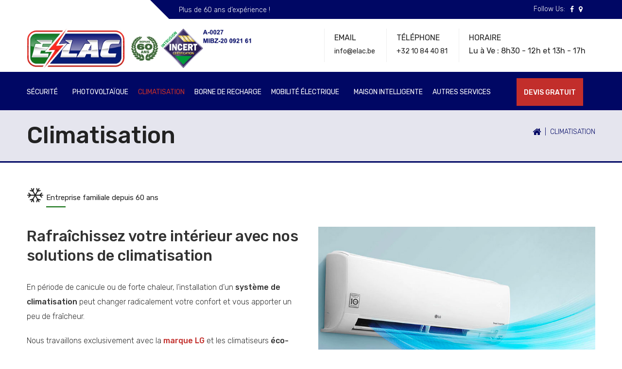

--- FILE ---
content_type: text/html; charset=UTF-8
request_url: https://elac.be/climatisation/
body_size: 47590
content:

<!DOCTYPE html>
<html lang="fr-FR" class="no-js">
<head><meta charset="UTF-8"><script>if(navigator.userAgent.match(/MSIE|Internet Explorer/i)||navigator.userAgent.match(/Trident\/7\..*?rv:11/i)){var href=document.location.href;if(!href.match(/[?&]nowprocket/)){if(href.indexOf("?")==-1){if(href.indexOf("#")==-1){document.location.href=href+"?nowprocket=1"}else{document.location.href=href.replace("#","?nowprocket=1#")}}else{if(href.indexOf("#")==-1){document.location.href=href+"&nowprocket=1"}else{document.location.href=href.replace("#","&nowprocket=1#")}}}}</script><script>(()=>{class RocketLazyLoadScripts{constructor(){this.v="2.0.4",this.userEvents=["keydown","keyup","mousedown","mouseup","mousemove","mouseover","mouseout","touchmove","touchstart","touchend","touchcancel","wheel","click","dblclick","input"],this.attributeEvents=["onblur","onclick","oncontextmenu","ondblclick","onfocus","onmousedown","onmouseenter","onmouseleave","onmousemove","onmouseout","onmouseover","onmouseup","onmousewheel","onscroll","onsubmit"]}async t(){this.i(),this.o(),/iP(ad|hone)/.test(navigator.userAgent)&&this.h(),this.u(),this.l(this),this.m(),this.k(this),this.p(this),this._(),await Promise.all([this.R(),this.L()]),this.lastBreath=Date.now(),this.S(this),this.P(),this.D(),this.O(),this.M(),await this.C(this.delayedScripts.normal),await this.C(this.delayedScripts.defer),await this.C(this.delayedScripts.async),await this.T(),await this.F(),await this.j(),await this.A(),window.dispatchEvent(new Event("rocket-allScriptsLoaded")),this.everythingLoaded=!0,this.lastTouchEnd&&await new Promise(t=>setTimeout(t,500-Date.now()+this.lastTouchEnd)),this.I(),this.H(),this.U(),this.W()}i(){this.CSPIssue=sessionStorage.getItem("rocketCSPIssue"),document.addEventListener("securitypolicyviolation",t=>{this.CSPIssue||"script-src-elem"!==t.violatedDirective||"data"!==t.blockedURI||(this.CSPIssue=!0,sessionStorage.setItem("rocketCSPIssue",!0))},{isRocket:!0})}o(){window.addEventListener("pageshow",t=>{this.persisted=t.persisted,this.realWindowLoadedFired=!0},{isRocket:!0}),window.addEventListener("pagehide",()=>{this.onFirstUserAction=null},{isRocket:!0})}h(){let t;function e(e){t=e}window.addEventListener("touchstart",e,{isRocket:!0}),window.addEventListener("touchend",function i(o){o.changedTouches[0]&&t.changedTouches[0]&&Math.abs(o.changedTouches[0].pageX-t.changedTouches[0].pageX)<10&&Math.abs(o.changedTouches[0].pageY-t.changedTouches[0].pageY)<10&&o.timeStamp-t.timeStamp<200&&(window.removeEventListener("touchstart",e,{isRocket:!0}),window.removeEventListener("touchend",i,{isRocket:!0}),"INPUT"===o.target.tagName&&"text"===o.target.type||(o.target.dispatchEvent(new TouchEvent("touchend",{target:o.target,bubbles:!0})),o.target.dispatchEvent(new MouseEvent("mouseover",{target:o.target,bubbles:!0})),o.target.dispatchEvent(new PointerEvent("click",{target:o.target,bubbles:!0,cancelable:!0,detail:1,clientX:o.changedTouches[0].clientX,clientY:o.changedTouches[0].clientY})),event.preventDefault()))},{isRocket:!0})}q(t){this.userActionTriggered||("mousemove"!==t.type||this.firstMousemoveIgnored?"keyup"===t.type||"mouseover"===t.type||"mouseout"===t.type||(this.userActionTriggered=!0,this.onFirstUserAction&&this.onFirstUserAction()):this.firstMousemoveIgnored=!0),"click"===t.type&&t.preventDefault(),t.stopPropagation(),t.stopImmediatePropagation(),"touchstart"===this.lastEvent&&"touchend"===t.type&&(this.lastTouchEnd=Date.now()),"click"===t.type&&(this.lastTouchEnd=0),this.lastEvent=t.type,t.composedPath&&t.composedPath()[0].getRootNode()instanceof ShadowRoot&&(t.rocketTarget=t.composedPath()[0]),this.savedUserEvents.push(t)}u(){this.savedUserEvents=[],this.userEventHandler=this.q.bind(this),this.userEvents.forEach(t=>window.addEventListener(t,this.userEventHandler,{passive:!1,isRocket:!0})),document.addEventListener("visibilitychange",this.userEventHandler,{isRocket:!0})}U(){this.userEvents.forEach(t=>window.removeEventListener(t,this.userEventHandler,{passive:!1,isRocket:!0})),document.removeEventListener("visibilitychange",this.userEventHandler,{isRocket:!0}),this.savedUserEvents.forEach(t=>{(t.rocketTarget||t.target).dispatchEvent(new window[t.constructor.name](t.type,t))})}m(){const t="return false",e=Array.from(this.attributeEvents,t=>"data-rocket-"+t),i="["+this.attributeEvents.join("],[")+"]",o="[data-rocket-"+this.attributeEvents.join("],[data-rocket-")+"]",s=(e,i,o)=>{o&&o!==t&&(e.setAttribute("data-rocket-"+i,o),e["rocket"+i]=new Function("event",o),e.setAttribute(i,t))};new MutationObserver(t=>{for(const n of t)"attributes"===n.type&&(n.attributeName.startsWith("data-rocket-")||this.everythingLoaded?n.attributeName.startsWith("data-rocket-")&&this.everythingLoaded&&this.N(n.target,n.attributeName.substring(12)):s(n.target,n.attributeName,n.target.getAttribute(n.attributeName))),"childList"===n.type&&n.addedNodes.forEach(t=>{if(t.nodeType===Node.ELEMENT_NODE)if(this.everythingLoaded)for(const i of[t,...t.querySelectorAll(o)])for(const t of i.getAttributeNames())e.includes(t)&&this.N(i,t.substring(12));else for(const e of[t,...t.querySelectorAll(i)])for(const t of e.getAttributeNames())this.attributeEvents.includes(t)&&s(e,t,e.getAttribute(t))})}).observe(document,{subtree:!0,childList:!0,attributeFilter:[...this.attributeEvents,...e]})}I(){this.attributeEvents.forEach(t=>{document.querySelectorAll("[data-rocket-"+t+"]").forEach(e=>{this.N(e,t)})})}N(t,e){const i=t.getAttribute("data-rocket-"+e);i&&(t.setAttribute(e,i),t.removeAttribute("data-rocket-"+e))}k(t){Object.defineProperty(HTMLElement.prototype,"onclick",{get(){return this.rocketonclick||null},set(e){this.rocketonclick=e,this.setAttribute(t.everythingLoaded?"onclick":"data-rocket-onclick","this.rocketonclick(event)")}})}S(t){function e(e,i){let o=e[i];e[i]=null,Object.defineProperty(e,i,{get:()=>o,set(s){t.everythingLoaded?o=s:e["rocket"+i]=o=s}})}e(document,"onreadystatechange"),e(window,"onload"),e(window,"onpageshow");try{Object.defineProperty(document,"readyState",{get:()=>t.rocketReadyState,set(e){t.rocketReadyState=e},configurable:!0}),document.readyState="loading"}catch(t){console.log("WPRocket DJE readyState conflict, bypassing")}}l(t){this.originalAddEventListener=EventTarget.prototype.addEventListener,this.originalRemoveEventListener=EventTarget.prototype.removeEventListener,this.savedEventListeners=[],EventTarget.prototype.addEventListener=function(e,i,o){o&&o.isRocket||!t.B(e,this)&&!t.userEvents.includes(e)||t.B(e,this)&&!t.userActionTriggered||e.startsWith("rocket-")||t.everythingLoaded?t.originalAddEventListener.call(this,e,i,o):(t.savedEventListeners.push({target:this,remove:!1,type:e,func:i,options:o}),"mouseenter"!==e&&"mouseleave"!==e||t.originalAddEventListener.call(this,e,t.savedUserEvents.push,o))},EventTarget.prototype.removeEventListener=function(e,i,o){o&&o.isRocket||!t.B(e,this)&&!t.userEvents.includes(e)||t.B(e,this)&&!t.userActionTriggered||e.startsWith("rocket-")||t.everythingLoaded?t.originalRemoveEventListener.call(this,e,i,o):t.savedEventListeners.push({target:this,remove:!0,type:e,func:i,options:o})}}J(t,e){this.savedEventListeners=this.savedEventListeners.filter(i=>{let o=i.type,s=i.target||window;return e!==o||t!==s||(this.B(o,s)&&(i.type="rocket-"+o),this.$(i),!1)})}H(){EventTarget.prototype.addEventListener=this.originalAddEventListener,EventTarget.prototype.removeEventListener=this.originalRemoveEventListener,this.savedEventListeners.forEach(t=>this.$(t))}$(t){t.remove?this.originalRemoveEventListener.call(t.target,t.type,t.func,t.options):this.originalAddEventListener.call(t.target,t.type,t.func,t.options)}p(t){let e;function i(e){return t.everythingLoaded?e:e.split(" ").map(t=>"load"===t||t.startsWith("load.")?"rocket-jquery-load":t).join(" ")}function o(o){function s(e){const s=o.fn[e];o.fn[e]=o.fn.init.prototype[e]=function(){return this[0]===window&&t.userActionTriggered&&("string"==typeof arguments[0]||arguments[0]instanceof String?arguments[0]=i(arguments[0]):"object"==typeof arguments[0]&&Object.keys(arguments[0]).forEach(t=>{const e=arguments[0][t];delete arguments[0][t],arguments[0][i(t)]=e})),s.apply(this,arguments),this}}if(o&&o.fn&&!t.allJQueries.includes(o)){const e={DOMContentLoaded:[],"rocket-DOMContentLoaded":[]};for(const t in e)document.addEventListener(t,()=>{e[t].forEach(t=>t())},{isRocket:!0});o.fn.ready=o.fn.init.prototype.ready=function(i){function s(){parseInt(o.fn.jquery)>2?setTimeout(()=>i.bind(document)(o)):i.bind(document)(o)}return"function"==typeof i&&(t.realDomReadyFired?!t.userActionTriggered||t.fauxDomReadyFired?s():e["rocket-DOMContentLoaded"].push(s):e.DOMContentLoaded.push(s)),o([])},s("on"),s("one"),s("off"),t.allJQueries.push(o)}e=o}t.allJQueries=[],o(window.jQuery),Object.defineProperty(window,"jQuery",{get:()=>e,set(t){o(t)}})}P(){const t=new Map;document.write=document.writeln=function(e){const i=document.currentScript,o=document.createRange(),s=i.parentElement;let n=t.get(i);void 0===n&&(n=i.nextSibling,t.set(i,n));const c=document.createDocumentFragment();o.setStart(c,0),c.appendChild(o.createContextualFragment(e)),s.insertBefore(c,n)}}async R(){return new Promise(t=>{this.userActionTriggered?t():this.onFirstUserAction=t})}async L(){return new Promise(t=>{document.addEventListener("DOMContentLoaded",()=>{this.realDomReadyFired=!0,t()},{isRocket:!0})})}async j(){return this.realWindowLoadedFired?Promise.resolve():new Promise(t=>{window.addEventListener("load",t,{isRocket:!0})})}M(){this.pendingScripts=[];this.scriptsMutationObserver=new MutationObserver(t=>{for(const e of t)e.addedNodes.forEach(t=>{"SCRIPT"!==t.tagName||t.noModule||t.isWPRocket||this.pendingScripts.push({script:t,promise:new Promise(e=>{const i=()=>{const i=this.pendingScripts.findIndex(e=>e.script===t);i>=0&&this.pendingScripts.splice(i,1),e()};t.addEventListener("load",i,{isRocket:!0}),t.addEventListener("error",i,{isRocket:!0}),setTimeout(i,1e3)})})})}),this.scriptsMutationObserver.observe(document,{childList:!0,subtree:!0})}async F(){await this.X(),this.pendingScripts.length?(await this.pendingScripts[0].promise,await this.F()):this.scriptsMutationObserver.disconnect()}D(){this.delayedScripts={normal:[],async:[],defer:[]},document.querySelectorAll("script[type$=rocketlazyloadscript]").forEach(t=>{t.hasAttribute("data-rocket-src")?t.hasAttribute("async")&&!1!==t.async?this.delayedScripts.async.push(t):t.hasAttribute("defer")&&!1!==t.defer||"module"===t.getAttribute("data-rocket-type")?this.delayedScripts.defer.push(t):this.delayedScripts.normal.push(t):this.delayedScripts.normal.push(t)})}async _(){await this.L();let t=[];document.querySelectorAll("script[type$=rocketlazyloadscript][data-rocket-src]").forEach(e=>{let i=e.getAttribute("data-rocket-src");if(i&&!i.startsWith("data:")){i.startsWith("//")&&(i=location.protocol+i);try{const o=new URL(i).origin;o!==location.origin&&t.push({src:o,crossOrigin:e.crossOrigin||"module"===e.getAttribute("data-rocket-type")})}catch(t){}}}),t=[...new Map(t.map(t=>[JSON.stringify(t),t])).values()],this.Y(t,"preconnect")}async G(t){if(await this.K(),!0!==t.noModule||!("noModule"in HTMLScriptElement.prototype))return new Promise(e=>{let i;function o(){(i||t).setAttribute("data-rocket-status","executed"),e()}try{if(navigator.userAgent.includes("Firefox/")||""===navigator.vendor||this.CSPIssue)i=document.createElement("script"),[...t.attributes].forEach(t=>{let e=t.nodeName;"type"!==e&&("data-rocket-type"===e&&(e="type"),"data-rocket-src"===e&&(e="src"),i.setAttribute(e,t.nodeValue))}),t.text&&(i.text=t.text),t.nonce&&(i.nonce=t.nonce),i.hasAttribute("src")?(i.addEventListener("load",o,{isRocket:!0}),i.addEventListener("error",()=>{i.setAttribute("data-rocket-status","failed-network"),e()},{isRocket:!0}),setTimeout(()=>{i.isConnected||e()},1)):(i.text=t.text,o()),i.isWPRocket=!0,t.parentNode.replaceChild(i,t);else{const i=t.getAttribute("data-rocket-type"),s=t.getAttribute("data-rocket-src");i?(t.type=i,t.removeAttribute("data-rocket-type")):t.removeAttribute("type"),t.addEventListener("load",o,{isRocket:!0}),t.addEventListener("error",i=>{this.CSPIssue&&i.target.src.startsWith("data:")?(console.log("WPRocket: CSP fallback activated"),t.removeAttribute("src"),this.G(t).then(e)):(t.setAttribute("data-rocket-status","failed-network"),e())},{isRocket:!0}),s?(t.fetchPriority="high",t.removeAttribute("data-rocket-src"),t.src=s):t.src="data:text/javascript;base64,"+window.btoa(unescape(encodeURIComponent(t.text)))}}catch(i){t.setAttribute("data-rocket-status","failed-transform"),e()}});t.setAttribute("data-rocket-status","skipped")}async C(t){const e=t.shift();return e?(e.isConnected&&await this.G(e),this.C(t)):Promise.resolve()}O(){this.Y([...this.delayedScripts.normal,...this.delayedScripts.defer,...this.delayedScripts.async],"preload")}Y(t,e){this.trash=this.trash||[];let i=!0;var o=document.createDocumentFragment();t.forEach(t=>{const s=t.getAttribute&&t.getAttribute("data-rocket-src")||t.src;if(s&&!s.startsWith("data:")){const n=document.createElement("link");n.href=s,n.rel=e,"preconnect"!==e&&(n.as="script",n.fetchPriority=i?"high":"low"),t.getAttribute&&"module"===t.getAttribute("data-rocket-type")&&(n.crossOrigin=!0),t.crossOrigin&&(n.crossOrigin=t.crossOrigin),t.integrity&&(n.integrity=t.integrity),t.nonce&&(n.nonce=t.nonce),o.appendChild(n),this.trash.push(n),i=!1}}),document.head.appendChild(o)}W(){this.trash.forEach(t=>t.remove())}async T(){try{document.readyState="interactive"}catch(t){}this.fauxDomReadyFired=!0;try{await this.K(),this.J(document,"readystatechange"),document.dispatchEvent(new Event("rocket-readystatechange")),await this.K(),document.rocketonreadystatechange&&document.rocketonreadystatechange(),await this.K(),this.J(document,"DOMContentLoaded"),document.dispatchEvent(new Event("rocket-DOMContentLoaded")),await this.K(),this.J(window,"DOMContentLoaded"),window.dispatchEvent(new Event("rocket-DOMContentLoaded"))}catch(t){console.error(t)}}async A(){try{document.readyState="complete"}catch(t){}try{await this.K(),this.J(document,"readystatechange"),document.dispatchEvent(new Event("rocket-readystatechange")),await this.K(),document.rocketonreadystatechange&&document.rocketonreadystatechange(),await this.K(),this.J(window,"load"),window.dispatchEvent(new Event("rocket-load")),await this.K(),window.rocketonload&&window.rocketonload(),await this.K(),this.allJQueries.forEach(t=>t(window).trigger("rocket-jquery-load")),await this.K(),this.J(window,"pageshow");const t=new Event("rocket-pageshow");t.persisted=this.persisted,window.dispatchEvent(t),await this.K(),window.rocketonpageshow&&window.rocketonpageshow({persisted:this.persisted})}catch(t){console.error(t)}}async K(){Date.now()-this.lastBreath>45&&(await this.X(),this.lastBreath=Date.now())}async X(){return document.hidden?new Promise(t=>setTimeout(t)):new Promise(t=>requestAnimationFrame(t))}B(t,e){return e===document&&"readystatechange"===t||(e===document&&"DOMContentLoaded"===t||(e===window&&"DOMContentLoaded"===t||(e===window&&"load"===t||e===window&&"pageshow"===t)))}static run(){(new RocketLazyLoadScripts).t()}}RocketLazyLoadScripts.run()})();</script>

<meta name="viewport" content="width=device-width, initial-scale=1, maximum-scale=1">
<link rel="profile" href="http://gmpg.org/xfn/11">
<link rel="pingback" href="https://elac.be/xmlrpc.php">
<meta name='robots' content='index, follow, max-image-preview:large, max-snippet:-1, max-video-preview:-1' />
<script type="rocketlazyloadscript" data-minify="1" id="cookieyes" data-rocket-type="text/javascript" data-rocket-src="https://elac.be/wp-content/cache/min/1/client_data/b164690ec1d076968cbd0756/script.js?ver=1761503167" data-rocket-defer defer></script>
	<!-- This site is optimized with the Yoast SEO plugin v26.8 - https://yoast.com/product/yoast-seo-wordpress/ -->
	<title>Climatisation - Climatiseur LG - Photovoltaïque - Alarme sécurité | E-LAC</title>
<link data-rocket-prefetch href="https://fonts.googleapis.com" rel="dns-prefetch">
<link data-rocket-preload as="style" href="https://fonts.googleapis.com/css?family=Source%20Sans%20Pro%3A300%2C400%2C500%2C600%2C700%7CRubik%3A300%2C400%2C500%2C600%2C700%7CRubik%3A300%2C400%2C500%2C600%2C700%7CRubik%3A300%2C400%2C500%2C600%2C700&#038;subset=latin%2Clatin-ext&#038;display=swap" rel="preload">
<link href="https://fonts.googleapis.com/css?family=Source%20Sans%20Pro%3A300%2C400%2C500%2C600%2C700%7CRubik%3A300%2C400%2C500%2C600%2C700%7CRubik%3A300%2C400%2C500%2C600%2C700%7CRubik%3A300%2C400%2C500%2C600%2C700&#038;subset=latin%2Clatin-ext&#038;display=swap" media="print" onload="this.media=&#039;all&#039;" rel="stylesheet">
<noscript data-wpr-hosted-gf-parameters=""><link rel="stylesheet" href="https://fonts.googleapis.com/css?family=Source%20Sans%20Pro%3A300%2C400%2C500%2C600%2C700%7CRubik%3A300%2C400%2C500%2C600%2C700%7CRubik%3A300%2C400%2C500%2C600%2C700%7CRubik%3A300%2C400%2C500%2C600%2C700&#038;subset=latin%2Clatin-ext&#038;display=swap"></noscript><link rel="preload" data-rocket-preload as="image" href="http://localhost:8888/Elac/wp-content/uploads/2021/10/title.gif" fetchpriority="high">
	<meta name="description" content="Système de climatisation, E-LAC améliore votre confort et vous apporte un peu de fraîcheur en période de canicule ou de forte chaleur." />
	<link rel="canonical" href="https://elac.be/climatisation/" />
	<meta property="og:locale" content="fr_FR" />
	<meta property="og:type" content="article" />
	<meta property="og:title" content="Climatisation - Climatiseur LG - Photovoltaïque - Alarme sécurité | E-LAC" />
	<meta property="og:description" content="Système de climatisation, E-LAC améliore votre confort et vous apporte un peu de fraîcheur en période de canicule ou de forte chaleur." />
	<meta property="og:url" content="https://elac.be/climatisation/" />
	<meta property="og:site_name" content="E-LAC - électricité - photovoltaïque - sécurité | BW" />
	<meta property="article:publisher" content="https://www.facebook.com/www.elac.be/" />
	<meta property="article:modified_time" content="2025-01-11T15:22:41+00:00" />
	<meta property="og:image" content="https://elac.be/wp-content/uploads/2021/10/elac-climatisation-top.jpg" />
	<meta property="og:image:width" content="773" />
	<meta property="og:image:height" content="550" />
	<meta property="og:image:type" content="image/jpeg" />
	<meta name="twitter:card" content="summary_large_image" />
	<script type="application/ld+json" class="yoast-schema-graph">{"@context":"https://schema.org","@graph":[{"@type":"WebPage","@id":"https://elac.be/climatisation/","url":"https://elac.be/climatisation/","name":"Climatisation - Climatiseur LG - Photovoltaïque - Alarme sécurité | E-LAC","isPartOf":{"@id":"https://elac.be/#website"},"primaryImageOfPage":{"@id":"https://elac.be/climatisation/#primaryimage"},"image":{"@id":"https://elac.be/climatisation/#primaryimage"},"thumbnailUrl":"https://elac.be/wp-content/uploads/2021/10/elac-climatisation-top.jpg","datePublished":"2025-01-11T15:21:48+00:00","dateModified":"2025-01-11T15:22:41+00:00","description":"Système de climatisation, E-LAC améliore votre confort et vous apporte un peu de fraîcheur en période de canicule ou de forte chaleur.","breadcrumb":{"@id":"https://elac.be/climatisation/#breadcrumb"},"inLanguage":"fr-FR","potentialAction":[{"@type":"ReadAction","target":["https://elac.be/climatisation/"]}]},{"@type":"ImageObject","inLanguage":"fr-FR","@id":"https://elac.be/climatisation/#primaryimage","url":"https://elac.be/wp-content/uploads/2021/10/elac-climatisation-top.jpg","contentUrl":"https://elac.be/wp-content/uploads/2021/10/elac-climatisation-top.jpg","width":773,"height":550,"caption":"Climatisation - E-LAC - Climatiseur LG"},{"@type":"BreadcrumbList","@id":"https://elac.be/climatisation/#breadcrumb","itemListElement":[{"@type":"ListItem","position":1,"name":"Accueil","item":"https://elac.be/"},{"@type":"ListItem","position":2,"name":"Climatisation"}]},{"@type":"WebSite","@id":"https://elac.be/#website","url":"https://elac.be/","name":"E-LAC - électricité - photovoltaïque - sécurité | BW","description":"","publisher":{"@id":"https://elac.be/#organization"},"potentialAction":[{"@type":"SearchAction","target":{"@type":"EntryPoint","urlTemplate":"https://elac.be/?s={search_term_string}"},"query-input":{"@type":"PropertyValueSpecification","valueRequired":true,"valueName":"search_term_string"}}],"inLanguage":"fr-FR"},{"@type":"Organization","@id":"https://elac.be/#organization","name":"E-LAC","url":"https://elac.be/","logo":{"@type":"ImageObject","inLanguage":"fr-FR","@id":"https://elac.be/#/schema/logo/image/","url":"https://elac.be/wp-content/uploads/2021/10/logo-new.png","contentUrl":"https://elac.be/wp-content/uploads/2021/10/logo-new.png","width":250,"height":100,"caption":"E-LAC"},"image":{"@id":"https://elac.be/#/schema/logo/image/"},"sameAs":["https://www.facebook.com/www.elac.be/"]}]}</script>
	<!-- / Yoast SEO plugin. -->


<link rel='dns-prefetch' href='//fonts.googleapis.com' />
<link href='https://fonts.gstatic.com' crossorigin rel='preconnect' />
<link rel="alternate" type="application/rss+xml" title="E-LAC - électricité - photovoltaïque - sécurité | BW &raquo; Flux" href="https://elac.be/feed/" />
<link rel="alternate" type="application/rss+xml" title="E-LAC - électricité - photovoltaïque - sécurité | BW &raquo; Flux des commentaires" href="https://elac.be/comments/feed/" />
<link rel="alternate" title="oEmbed (JSON)" type="application/json+oembed" href="https://elac.be/wp-json/oembed/1.0/embed?url=https%3A%2F%2Felac.be%2Fclimatisation%2F" />
<link rel="alternate" title="oEmbed (XML)" type="text/xml+oembed" href="https://elac.be/wp-json/oembed/1.0/embed?url=https%3A%2F%2Felac.be%2Fclimatisation%2F&#038;format=xml" />
<style id='wp-img-auto-sizes-contain-inline-css' type='text/css'>
img:is([sizes=auto i],[sizes^="auto," i]){contain-intrinsic-size:3000px 1500px}
/*# sourceURL=wp-img-auto-sizes-contain-inline-css */
</style>
<link data-minify="1" rel='stylesheet' id='fil-elegant-icons-css' href='https://elac.be/wp-content/cache/min/1/wp-content/plugins/font-icons-loader/fonts/elegant-icons/style.css?ver=1761503166' type='text/css' media='all' />
<link data-minify="1" rel='stylesheet' id='fil-securicon-css' href='https://elac.be/wp-content/cache/min/1/wp-content/plugins/font-icons-loader/fonts/securicon/style.css?ver=1761503166' type='text/css' media='all' />
<link data-minify="1" rel='stylesheet' id='fil-theme-fonts-css' href='https://elac.be/wp-content/cache/min/1/wp-content/plugins/font-icons-loader/fonts/theme-fonts/style.css?ver=1761503166' type='text/css' media='all' />
<style id='wp-emoji-styles-inline-css' type='text/css'>

	img.wp-smiley, img.emoji {
		display: inline !important;
		border: none !important;
		box-shadow: none !important;
		height: 1em !important;
		width: 1em !important;
		margin: 0 0.07em !important;
		vertical-align: -0.1em !important;
		background: none !important;
		padding: 0 !important;
	}
/*# sourceURL=wp-emoji-styles-inline-css */
</style>
<style id='wp-block-library-inline-css' type='text/css'>
:root{--wp-block-synced-color:#7a00df;--wp-block-synced-color--rgb:122,0,223;--wp-bound-block-color:var(--wp-block-synced-color);--wp-editor-canvas-background:#ddd;--wp-admin-theme-color:#007cba;--wp-admin-theme-color--rgb:0,124,186;--wp-admin-theme-color-darker-10:#006ba1;--wp-admin-theme-color-darker-10--rgb:0,107,160.5;--wp-admin-theme-color-darker-20:#005a87;--wp-admin-theme-color-darker-20--rgb:0,90,135;--wp-admin-border-width-focus:2px}@media (min-resolution:192dpi){:root{--wp-admin-border-width-focus:1.5px}}.wp-element-button{cursor:pointer}:root .has-very-light-gray-background-color{background-color:#eee}:root .has-very-dark-gray-background-color{background-color:#313131}:root .has-very-light-gray-color{color:#eee}:root .has-very-dark-gray-color{color:#313131}:root .has-vivid-green-cyan-to-vivid-cyan-blue-gradient-background{background:linear-gradient(135deg,#00d084,#0693e3)}:root .has-purple-crush-gradient-background{background:linear-gradient(135deg,#34e2e4,#4721fb 50%,#ab1dfe)}:root .has-hazy-dawn-gradient-background{background:linear-gradient(135deg,#faaca8,#dad0ec)}:root .has-subdued-olive-gradient-background{background:linear-gradient(135deg,#fafae1,#67a671)}:root .has-atomic-cream-gradient-background{background:linear-gradient(135deg,#fdd79a,#004a59)}:root .has-nightshade-gradient-background{background:linear-gradient(135deg,#330968,#31cdcf)}:root .has-midnight-gradient-background{background:linear-gradient(135deg,#020381,#2874fc)}:root{--wp--preset--font-size--normal:16px;--wp--preset--font-size--huge:42px}.has-regular-font-size{font-size:1em}.has-larger-font-size{font-size:2.625em}.has-normal-font-size{font-size:var(--wp--preset--font-size--normal)}.has-huge-font-size{font-size:var(--wp--preset--font-size--huge)}.has-text-align-center{text-align:center}.has-text-align-left{text-align:left}.has-text-align-right{text-align:right}.has-fit-text{white-space:nowrap!important}#end-resizable-editor-section{display:none}.aligncenter{clear:both}.items-justified-left{justify-content:flex-start}.items-justified-center{justify-content:center}.items-justified-right{justify-content:flex-end}.items-justified-space-between{justify-content:space-between}.screen-reader-text{border:0;clip-path:inset(50%);height:1px;margin:-1px;overflow:hidden;padding:0;position:absolute;width:1px;word-wrap:normal!important}.screen-reader-text:focus{background-color:#ddd;clip-path:none;color:#444;display:block;font-size:1em;height:auto;left:5px;line-height:normal;padding:15px 23px 14px;text-decoration:none;top:5px;width:auto;z-index:100000}html :where(.has-border-color){border-style:solid}html :where([style*=border-top-color]){border-top-style:solid}html :where([style*=border-right-color]){border-right-style:solid}html :where([style*=border-bottom-color]){border-bottom-style:solid}html :where([style*=border-left-color]){border-left-style:solid}html :where([style*=border-width]){border-style:solid}html :where([style*=border-top-width]){border-top-style:solid}html :where([style*=border-right-width]){border-right-style:solid}html :where([style*=border-bottom-width]){border-bottom-style:solid}html :where([style*=border-left-width]){border-left-style:solid}html :where(img[class*=wp-image-]){height:auto;max-width:100%}:where(figure){margin:0 0 1em}html :where(.is-position-sticky){--wp-admin--admin-bar--position-offset:var(--wp-admin--admin-bar--height,0px)}@media screen and (max-width:600px){html :where(.is-position-sticky){--wp-admin--admin-bar--position-offset:0px}}

/*# sourceURL=wp-block-library-inline-css */
</style><style id='wp-block-image-inline-css' type='text/css'>
.wp-block-image>a,.wp-block-image>figure>a{display:inline-block}.wp-block-image img{box-sizing:border-box;height:auto;max-width:100%;vertical-align:bottom}@media not (prefers-reduced-motion){.wp-block-image img.hide{visibility:hidden}.wp-block-image img.show{animation:show-content-image .4s}}.wp-block-image[style*=border-radius] img,.wp-block-image[style*=border-radius]>a{border-radius:inherit}.wp-block-image.has-custom-border img{box-sizing:border-box}.wp-block-image.aligncenter{text-align:center}.wp-block-image.alignfull>a,.wp-block-image.alignwide>a{width:100%}.wp-block-image.alignfull img,.wp-block-image.alignwide img{height:auto;width:100%}.wp-block-image .aligncenter,.wp-block-image .alignleft,.wp-block-image .alignright,.wp-block-image.aligncenter,.wp-block-image.alignleft,.wp-block-image.alignright{display:table}.wp-block-image .aligncenter>figcaption,.wp-block-image .alignleft>figcaption,.wp-block-image .alignright>figcaption,.wp-block-image.aligncenter>figcaption,.wp-block-image.alignleft>figcaption,.wp-block-image.alignright>figcaption{caption-side:bottom;display:table-caption}.wp-block-image .alignleft{float:left;margin:.5em 1em .5em 0}.wp-block-image .alignright{float:right;margin:.5em 0 .5em 1em}.wp-block-image .aligncenter{margin-left:auto;margin-right:auto}.wp-block-image :where(figcaption){margin-bottom:1em;margin-top:.5em}.wp-block-image.is-style-circle-mask img{border-radius:9999px}@supports ((-webkit-mask-image:none) or (mask-image:none)) or (-webkit-mask-image:none){.wp-block-image.is-style-circle-mask img{border-radius:0;-webkit-mask-image:url('data:image/svg+xml;utf8,<svg viewBox="0 0 100 100" xmlns="http://www.w3.org/2000/svg"><circle cx="50" cy="50" r="50"/></svg>');mask-image:url('data:image/svg+xml;utf8,<svg viewBox="0 0 100 100" xmlns="http://www.w3.org/2000/svg"><circle cx="50" cy="50" r="50"/></svg>');mask-mode:alpha;-webkit-mask-position:center;mask-position:center;-webkit-mask-repeat:no-repeat;mask-repeat:no-repeat;-webkit-mask-size:contain;mask-size:contain}}:root :where(.wp-block-image.is-style-rounded img,.wp-block-image .is-style-rounded img){border-radius:9999px}.wp-block-image figure{margin:0}.wp-lightbox-container{display:flex;flex-direction:column;position:relative}.wp-lightbox-container img{cursor:zoom-in}.wp-lightbox-container img:hover+button{opacity:1}.wp-lightbox-container button{align-items:center;backdrop-filter:blur(16px) saturate(180%);background-color:#5a5a5a40;border:none;border-radius:4px;cursor:zoom-in;display:flex;height:20px;justify-content:center;opacity:0;padding:0;position:absolute;right:16px;text-align:center;top:16px;width:20px;z-index:100}@media not (prefers-reduced-motion){.wp-lightbox-container button{transition:opacity .2s ease}}.wp-lightbox-container button:focus-visible{outline:3px auto #5a5a5a40;outline:3px auto -webkit-focus-ring-color;outline-offset:3px}.wp-lightbox-container button:hover{cursor:pointer;opacity:1}.wp-lightbox-container button:focus{opacity:1}.wp-lightbox-container button:focus,.wp-lightbox-container button:hover,.wp-lightbox-container button:not(:hover):not(:active):not(.has-background){background-color:#5a5a5a40;border:none}.wp-lightbox-overlay{box-sizing:border-box;cursor:zoom-out;height:100vh;left:0;overflow:hidden;position:fixed;top:0;visibility:hidden;width:100%;z-index:100000}.wp-lightbox-overlay .close-button{align-items:center;cursor:pointer;display:flex;justify-content:center;min-height:40px;min-width:40px;padding:0;position:absolute;right:calc(env(safe-area-inset-right) + 16px);top:calc(env(safe-area-inset-top) + 16px);z-index:5000000}.wp-lightbox-overlay .close-button:focus,.wp-lightbox-overlay .close-button:hover,.wp-lightbox-overlay .close-button:not(:hover):not(:active):not(.has-background){background:none;border:none}.wp-lightbox-overlay .lightbox-image-container{height:var(--wp--lightbox-container-height);left:50%;overflow:hidden;position:absolute;top:50%;transform:translate(-50%,-50%);transform-origin:top left;width:var(--wp--lightbox-container-width);z-index:9999999999}.wp-lightbox-overlay .wp-block-image{align-items:center;box-sizing:border-box;display:flex;height:100%;justify-content:center;margin:0;position:relative;transform-origin:0 0;width:100%;z-index:3000000}.wp-lightbox-overlay .wp-block-image img{height:var(--wp--lightbox-image-height);min-height:var(--wp--lightbox-image-height);min-width:var(--wp--lightbox-image-width);width:var(--wp--lightbox-image-width)}.wp-lightbox-overlay .wp-block-image figcaption{display:none}.wp-lightbox-overlay button{background:none;border:none}.wp-lightbox-overlay .scrim{background-color:#fff;height:100%;opacity:.9;position:absolute;width:100%;z-index:2000000}.wp-lightbox-overlay.active{visibility:visible}@media not (prefers-reduced-motion){.wp-lightbox-overlay.active{animation:turn-on-visibility .25s both}.wp-lightbox-overlay.active img{animation:turn-on-visibility .35s both}.wp-lightbox-overlay.show-closing-animation:not(.active){animation:turn-off-visibility .35s both}.wp-lightbox-overlay.show-closing-animation:not(.active) img{animation:turn-off-visibility .25s both}.wp-lightbox-overlay.zoom.active{animation:none;opacity:1;visibility:visible}.wp-lightbox-overlay.zoom.active .lightbox-image-container{animation:lightbox-zoom-in .4s}.wp-lightbox-overlay.zoom.active .lightbox-image-container img{animation:none}.wp-lightbox-overlay.zoom.active .scrim{animation:turn-on-visibility .4s forwards}.wp-lightbox-overlay.zoom.show-closing-animation:not(.active){animation:none}.wp-lightbox-overlay.zoom.show-closing-animation:not(.active) .lightbox-image-container{animation:lightbox-zoom-out .4s}.wp-lightbox-overlay.zoom.show-closing-animation:not(.active) .lightbox-image-container img{animation:none}.wp-lightbox-overlay.zoom.show-closing-animation:not(.active) .scrim{animation:turn-off-visibility .4s forwards}}@keyframes show-content-image{0%{visibility:hidden}99%{visibility:hidden}to{visibility:visible}}@keyframes turn-on-visibility{0%{opacity:0}to{opacity:1}}@keyframes turn-off-visibility{0%{opacity:1;visibility:visible}99%{opacity:0;visibility:visible}to{opacity:0;visibility:hidden}}@keyframes lightbox-zoom-in{0%{transform:translate(calc((-100vw + var(--wp--lightbox-scrollbar-width))/2 + var(--wp--lightbox-initial-left-position)),calc(-50vh + var(--wp--lightbox-initial-top-position))) scale(var(--wp--lightbox-scale))}to{transform:translate(-50%,-50%) scale(1)}}@keyframes lightbox-zoom-out{0%{transform:translate(-50%,-50%) scale(1);visibility:visible}99%{visibility:visible}to{transform:translate(calc((-100vw + var(--wp--lightbox-scrollbar-width))/2 + var(--wp--lightbox-initial-left-position)),calc(-50vh + var(--wp--lightbox-initial-top-position))) scale(var(--wp--lightbox-scale));visibility:hidden}}
/*# sourceURL=https://elac.be/wp-includes/blocks/image/style.min.css */
</style>
<style id='wp-block-columns-inline-css' type='text/css'>
.wp-block-columns{box-sizing:border-box;display:flex;flex-wrap:wrap!important}@media (min-width:782px){.wp-block-columns{flex-wrap:nowrap!important}}.wp-block-columns{align-items:normal!important}.wp-block-columns.are-vertically-aligned-top{align-items:flex-start}.wp-block-columns.are-vertically-aligned-center{align-items:center}.wp-block-columns.are-vertically-aligned-bottom{align-items:flex-end}@media (max-width:781px){.wp-block-columns:not(.is-not-stacked-on-mobile)>.wp-block-column{flex-basis:100%!important}}@media (min-width:782px){.wp-block-columns:not(.is-not-stacked-on-mobile)>.wp-block-column{flex-basis:0;flex-grow:1}.wp-block-columns:not(.is-not-stacked-on-mobile)>.wp-block-column[style*=flex-basis]{flex-grow:0}}.wp-block-columns.is-not-stacked-on-mobile{flex-wrap:nowrap!important}.wp-block-columns.is-not-stacked-on-mobile>.wp-block-column{flex-basis:0;flex-grow:1}.wp-block-columns.is-not-stacked-on-mobile>.wp-block-column[style*=flex-basis]{flex-grow:0}:where(.wp-block-columns){margin-bottom:1.75em}:where(.wp-block-columns.has-background){padding:1.25em 2.375em}.wp-block-column{flex-grow:1;min-width:0;overflow-wrap:break-word;word-break:break-word}.wp-block-column.is-vertically-aligned-top{align-self:flex-start}.wp-block-column.is-vertically-aligned-center{align-self:center}.wp-block-column.is-vertically-aligned-bottom{align-self:flex-end}.wp-block-column.is-vertically-aligned-stretch{align-self:stretch}.wp-block-column.is-vertically-aligned-bottom,.wp-block-column.is-vertically-aligned-center,.wp-block-column.is-vertically-aligned-top{width:100%}
/*# sourceURL=https://elac.be/wp-includes/blocks/columns/style.min.css */
</style>
<style id='wp-block-paragraph-inline-css' type='text/css'>
.is-small-text{font-size:.875em}.is-regular-text{font-size:1em}.is-large-text{font-size:2.25em}.is-larger-text{font-size:3em}.has-drop-cap:not(:focus):first-letter{float:left;font-size:8.4em;font-style:normal;font-weight:100;line-height:.68;margin:.05em .1em 0 0;text-transform:uppercase}body.rtl .has-drop-cap:not(:focus):first-letter{float:none;margin-left:.1em}p.has-drop-cap.has-background{overflow:hidden}:root :where(p.has-background){padding:1.25em 2.375em}:where(p.has-text-color:not(.has-link-color)) a{color:inherit}p.has-text-align-left[style*="writing-mode:vertical-lr"],p.has-text-align-right[style*="writing-mode:vertical-rl"]{rotate:180deg}
/*# sourceURL=https://elac.be/wp-includes/blocks/paragraph/style.min.css */
</style>
<style id='global-styles-inline-css' type='text/css'>
:root{--wp--preset--aspect-ratio--square: 1;--wp--preset--aspect-ratio--4-3: 4/3;--wp--preset--aspect-ratio--3-4: 3/4;--wp--preset--aspect-ratio--3-2: 3/2;--wp--preset--aspect-ratio--2-3: 2/3;--wp--preset--aspect-ratio--16-9: 16/9;--wp--preset--aspect-ratio--9-16: 9/16;--wp--preset--color--black: #000000;--wp--preset--color--cyan-bluish-gray: #abb8c3;--wp--preset--color--white: #ffffff;--wp--preset--color--pale-pink: #f78da7;--wp--preset--color--vivid-red: #cf2e2e;--wp--preset--color--luminous-vivid-orange: #ff6900;--wp--preset--color--luminous-vivid-amber: #fcb900;--wp--preset--color--light-green-cyan: #7bdcb5;--wp--preset--color--vivid-green-cyan: #00d084;--wp--preset--color--pale-cyan-blue: #8ed1fc;--wp--preset--color--vivid-cyan-blue: #0693e3;--wp--preset--color--vivid-purple: #9b51e0;--wp--preset--gradient--vivid-cyan-blue-to-vivid-purple: linear-gradient(135deg,rgb(6,147,227) 0%,rgb(155,81,224) 100%);--wp--preset--gradient--light-green-cyan-to-vivid-green-cyan: linear-gradient(135deg,rgb(122,220,180) 0%,rgb(0,208,130) 100%);--wp--preset--gradient--luminous-vivid-amber-to-luminous-vivid-orange: linear-gradient(135deg,rgb(252,185,0) 0%,rgb(255,105,0) 100%);--wp--preset--gradient--luminous-vivid-orange-to-vivid-red: linear-gradient(135deg,rgb(255,105,0) 0%,rgb(207,46,46) 100%);--wp--preset--gradient--very-light-gray-to-cyan-bluish-gray: linear-gradient(135deg,rgb(238,238,238) 0%,rgb(169,184,195) 100%);--wp--preset--gradient--cool-to-warm-spectrum: linear-gradient(135deg,rgb(74,234,220) 0%,rgb(151,120,209) 20%,rgb(207,42,186) 40%,rgb(238,44,130) 60%,rgb(251,105,98) 80%,rgb(254,248,76) 100%);--wp--preset--gradient--blush-light-purple: linear-gradient(135deg,rgb(255,206,236) 0%,rgb(152,150,240) 100%);--wp--preset--gradient--blush-bordeaux: linear-gradient(135deg,rgb(254,205,165) 0%,rgb(254,45,45) 50%,rgb(107,0,62) 100%);--wp--preset--gradient--luminous-dusk: linear-gradient(135deg,rgb(255,203,112) 0%,rgb(199,81,192) 50%,rgb(65,88,208) 100%);--wp--preset--gradient--pale-ocean: linear-gradient(135deg,rgb(255,245,203) 0%,rgb(182,227,212) 50%,rgb(51,167,181) 100%);--wp--preset--gradient--electric-grass: linear-gradient(135deg,rgb(202,248,128) 0%,rgb(113,206,126) 100%);--wp--preset--gradient--midnight: linear-gradient(135deg,rgb(2,3,129) 0%,rgb(40,116,252) 100%);--wp--preset--font-size--small: 13px;--wp--preset--font-size--medium: 20px;--wp--preset--font-size--large: 36px;--wp--preset--font-size--x-large: 42px;--wp--preset--spacing--20: 0.44rem;--wp--preset--spacing--30: 0.67rem;--wp--preset--spacing--40: 1rem;--wp--preset--spacing--50: 1.5rem;--wp--preset--spacing--60: 2.25rem;--wp--preset--spacing--70: 3.38rem;--wp--preset--spacing--80: 5.06rem;--wp--preset--shadow--natural: 6px 6px 9px rgba(0, 0, 0, 0.2);--wp--preset--shadow--deep: 12px 12px 50px rgba(0, 0, 0, 0.4);--wp--preset--shadow--sharp: 6px 6px 0px rgba(0, 0, 0, 0.2);--wp--preset--shadow--outlined: 6px 6px 0px -3px rgb(255, 255, 255), 6px 6px rgb(0, 0, 0);--wp--preset--shadow--crisp: 6px 6px 0px rgb(0, 0, 0);}:where(.is-layout-flex){gap: 0.5em;}:where(.is-layout-grid){gap: 0.5em;}body .is-layout-flex{display: flex;}.is-layout-flex{flex-wrap: wrap;align-items: center;}.is-layout-flex > :is(*, div){margin: 0;}body .is-layout-grid{display: grid;}.is-layout-grid > :is(*, div){margin: 0;}:where(.wp-block-columns.is-layout-flex){gap: 2em;}:where(.wp-block-columns.is-layout-grid){gap: 2em;}:where(.wp-block-post-template.is-layout-flex){gap: 1.25em;}:where(.wp-block-post-template.is-layout-grid){gap: 1.25em;}.has-black-color{color: var(--wp--preset--color--black) !important;}.has-cyan-bluish-gray-color{color: var(--wp--preset--color--cyan-bluish-gray) !important;}.has-white-color{color: var(--wp--preset--color--white) !important;}.has-pale-pink-color{color: var(--wp--preset--color--pale-pink) !important;}.has-vivid-red-color{color: var(--wp--preset--color--vivid-red) !important;}.has-luminous-vivid-orange-color{color: var(--wp--preset--color--luminous-vivid-orange) !important;}.has-luminous-vivid-amber-color{color: var(--wp--preset--color--luminous-vivid-amber) !important;}.has-light-green-cyan-color{color: var(--wp--preset--color--light-green-cyan) !important;}.has-vivid-green-cyan-color{color: var(--wp--preset--color--vivid-green-cyan) !important;}.has-pale-cyan-blue-color{color: var(--wp--preset--color--pale-cyan-blue) !important;}.has-vivid-cyan-blue-color{color: var(--wp--preset--color--vivid-cyan-blue) !important;}.has-vivid-purple-color{color: var(--wp--preset--color--vivid-purple) !important;}.has-black-background-color{background-color: var(--wp--preset--color--black) !important;}.has-cyan-bluish-gray-background-color{background-color: var(--wp--preset--color--cyan-bluish-gray) !important;}.has-white-background-color{background-color: var(--wp--preset--color--white) !important;}.has-pale-pink-background-color{background-color: var(--wp--preset--color--pale-pink) !important;}.has-vivid-red-background-color{background-color: var(--wp--preset--color--vivid-red) !important;}.has-luminous-vivid-orange-background-color{background-color: var(--wp--preset--color--luminous-vivid-orange) !important;}.has-luminous-vivid-amber-background-color{background-color: var(--wp--preset--color--luminous-vivid-amber) !important;}.has-light-green-cyan-background-color{background-color: var(--wp--preset--color--light-green-cyan) !important;}.has-vivid-green-cyan-background-color{background-color: var(--wp--preset--color--vivid-green-cyan) !important;}.has-pale-cyan-blue-background-color{background-color: var(--wp--preset--color--pale-cyan-blue) !important;}.has-vivid-cyan-blue-background-color{background-color: var(--wp--preset--color--vivid-cyan-blue) !important;}.has-vivid-purple-background-color{background-color: var(--wp--preset--color--vivid-purple) !important;}.has-black-border-color{border-color: var(--wp--preset--color--black) !important;}.has-cyan-bluish-gray-border-color{border-color: var(--wp--preset--color--cyan-bluish-gray) !important;}.has-white-border-color{border-color: var(--wp--preset--color--white) !important;}.has-pale-pink-border-color{border-color: var(--wp--preset--color--pale-pink) !important;}.has-vivid-red-border-color{border-color: var(--wp--preset--color--vivid-red) !important;}.has-luminous-vivid-orange-border-color{border-color: var(--wp--preset--color--luminous-vivid-orange) !important;}.has-luminous-vivid-amber-border-color{border-color: var(--wp--preset--color--luminous-vivid-amber) !important;}.has-light-green-cyan-border-color{border-color: var(--wp--preset--color--light-green-cyan) !important;}.has-vivid-green-cyan-border-color{border-color: var(--wp--preset--color--vivid-green-cyan) !important;}.has-pale-cyan-blue-border-color{border-color: var(--wp--preset--color--pale-cyan-blue) !important;}.has-vivid-cyan-blue-border-color{border-color: var(--wp--preset--color--vivid-cyan-blue) !important;}.has-vivid-purple-border-color{border-color: var(--wp--preset--color--vivid-purple) !important;}.has-vivid-cyan-blue-to-vivid-purple-gradient-background{background: var(--wp--preset--gradient--vivid-cyan-blue-to-vivid-purple) !important;}.has-light-green-cyan-to-vivid-green-cyan-gradient-background{background: var(--wp--preset--gradient--light-green-cyan-to-vivid-green-cyan) !important;}.has-luminous-vivid-amber-to-luminous-vivid-orange-gradient-background{background: var(--wp--preset--gradient--luminous-vivid-amber-to-luminous-vivid-orange) !important;}.has-luminous-vivid-orange-to-vivid-red-gradient-background{background: var(--wp--preset--gradient--luminous-vivid-orange-to-vivid-red) !important;}.has-very-light-gray-to-cyan-bluish-gray-gradient-background{background: var(--wp--preset--gradient--very-light-gray-to-cyan-bluish-gray) !important;}.has-cool-to-warm-spectrum-gradient-background{background: var(--wp--preset--gradient--cool-to-warm-spectrum) !important;}.has-blush-light-purple-gradient-background{background: var(--wp--preset--gradient--blush-light-purple) !important;}.has-blush-bordeaux-gradient-background{background: var(--wp--preset--gradient--blush-bordeaux) !important;}.has-luminous-dusk-gradient-background{background: var(--wp--preset--gradient--luminous-dusk) !important;}.has-pale-ocean-gradient-background{background: var(--wp--preset--gradient--pale-ocean) !important;}.has-electric-grass-gradient-background{background: var(--wp--preset--gradient--electric-grass) !important;}.has-midnight-gradient-background{background: var(--wp--preset--gradient--midnight) !important;}.has-small-font-size{font-size: var(--wp--preset--font-size--small) !important;}.has-medium-font-size{font-size: var(--wp--preset--font-size--medium) !important;}.has-large-font-size{font-size: var(--wp--preset--font-size--large) !important;}.has-x-large-font-size{font-size: var(--wp--preset--font-size--x-large) !important;}
:where(.wp-block-columns.is-layout-flex){gap: 2em;}:where(.wp-block-columns.is-layout-grid){gap: 2em;}
/*# sourceURL=global-styles-inline-css */
</style>
<style id='core-block-supports-inline-css' type='text/css'>
.wp-container-core-columns-is-layout-9d6595d7{flex-wrap:nowrap;}
/*# sourceURL=core-block-supports-inline-css */
</style>

<style id='classic-theme-styles-inline-css' type='text/css'>
/*! This file is auto-generated */
.wp-block-button__link{color:#fff;background-color:#32373c;border-radius:9999px;box-shadow:none;text-decoration:none;padding:calc(.667em + 2px) calc(1.333em + 2px);font-size:1.125em}.wp-block-file__button{background:#32373c;color:#fff;text-decoration:none}
/*# sourceURL=/wp-includes/css/classic-themes.min.css */
</style>
<link data-minify="1" rel='stylesheet' id='kswr-front-icons-css' href='https://elac.be/wp-content/cache/min/1/wp-content/plugins/kaswara/assets/font-icon/icons.css?ver=1761503166' type='text/css' media='all' />
<link data-minify="1" rel='stylesheet' id='kswr-front-style-css' href='https://elac.be/wp-content/cache/min/1/wp-content/plugins/kaswara/front/assets/css/style.css?ver=1761503166' type='text/css' media='all' />
<link data-minify="1" rel='stylesheet' id='wpa-parallax-style-css' href='https://elac.be/wp-content/cache/min/1/wp-content/plugins/wpa-vc-parallax-addons/css/style.css?ver=1761503166' type='text/css' media='all' />
<link data-minify="1" rel='stylesheet' id='animate-css' href='https://elac.be/wp-content/cache/min/1/wp-content/plugins/wpa-vc-parallax-addons/css/animate.css?ver=1761503166' type='text/css' media='all' />
<link data-minify="1" rel='stylesheet' id='chld_thm_cfg_parent-css' href='https://elac.be/wp-content/cache/background-css/1/elac.be/wp-content/cache/min/1/wp-content/themes/safeguard/style.css?ver=1761503167&wpr_t=1769153199' type='text/css' media='all' />
<link data-minify="1" rel='stylesheet' id='safeguard-style-css' href='https://elac.be/wp-content/cache/background-css/1/elac.be/wp-content/cache/min/1/wp-content/themes/safeguard-child/style.css?ver=1761503167&wpr_t=1769153199' type='text/css' media='all' />
<link data-minify="1" rel='stylesheet' id='safeguard-responsive-css' href='https://elac.be/wp-content/cache/background-css/1/elac.be/wp-content/cache/min/1/wp-content/themes/safeguard/css/responsive.css?ver=1761503167&wpr_t=1769153199' type='text/css' media='all' />

<link data-minify="1" rel='stylesheet' id='safeguard-global-css' href='https://elac.be/wp-content/cache/background-css/1/elac.be/wp-content/cache/min/1/wp-content/themes/safeguard/css/global.css?ver=1761503167&wpr_t=1769153199' type='text/css' media='all' />
<link data-minify="1" rel='stylesheet' id='bootstrap-css' href='https://elac.be/wp-content/cache/min/1/wp-content/themes/safeguard/assets/bootstrap/css/bootstrap.css?ver=1761503167' type='text/css' media='all' />
<link data-minify="1" rel='stylesheet' id='font-awesome-css' href='https://elac.be/wp-content/cache/min/1/wp-content/themes/safeguard/fonts/font-awesome/css/font-awesome.css?ver=1761503167' type='text/css' media='all' />
<link data-minify="1" rel='stylesheet' id='fancybox-css' href='https://elac.be/wp-content/cache/background-css/1/elac.be/wp-content/cache/min/1/wp-content/themes/safeguard/assets/fancybox/fancybox.css?ver=1761503167&wpr_t=1769153199' type='text/css' media='all' />
<link data-minify="1" rel='stylesheet' id='owl-css' href='https://elac.be/wp-content/cache/background-css/1/elac.be/wp-content/cache/min/1/wp-content/themes/safeguard/assets/owl/owl.css?ver=1761503167&wpr_t=1769153199' type='text/css' media='all' />
<link data-minify="1" rel='stylesheet' id='bxslider-css' href='https://elac.be/wp-content/cache/background-css/1/elac.be/wp-content/cache/min/1/wp-content/themes/safeguard/assets/bxslider/bxslider.css?ver=1761503167&wpr_t=1769153199' type='text/css' media='all' />
<link data-minify="1" rel='stylesheet' id='flexslider-css' href='https://elac.be/wp-content/cache/min/1/wp-content/plugins/js_composer/assets/lib/flexslider/flexslider.min.css?ver=1761503167' type='text/css' media='all' />
<link data-minify="1" rel='stylesheet' id='slabText-css' href='https://elac.be/wp-content/cache/min/1/wp-content/themes/safeguard/assets/slabText/css/slabtext.css?ver=1761503167' type='text/css' media='all' />
<link data-minify="1" rel='stylesheet' id='og-grid-css' href='https://elac.be/wp-content/cache/min/1/wp-content/themes/safeguard/assets/og-grid/og-grid.css?ver=1761503167' type='text/css' media='all' />
<link data-minify="1" rel='stylesheet' id='easydropdown-css' href='https://elac.be/wp-content/cache/min/1/wp-content/themes/safeguard/assets/easydropdown/css/easydropdown.metro.css?ver=1761503167' type='text/css' media='all' />
<link data-minify="1" rel='stylesheet' id='safeguard-header-css' href='https://elac.be/wp-content/cache/background-css/1/elac.be/wp-content/cache/min/1/wp-content/themes/safeguard/assets/header/header.css?ver=1761503167&wpr_t=1769153199' type='text/css' media='all' />
<link data-minify="1" rel='stylesheet' id='safeguard-header-yamm-css' href='https://elac.be/wp-content/cache/min/1/wp-content/themes/safeguard/assets/header/yamm.css?ver=1761503167' type='text/css' media='all' />
<style id='safeguard-header-yamm-inline-css' type='text/css'>
html .header-section span.vc_row-overlay{
	background-color: #000764 !important;
	opacity: 0.1;
}

html .header-section{
	padding: 25px 0 25px;
	margin-bottom: 50px;
    border-bottom:  6px solid #c22e2b;
        background-attachment: fixed;
    }


html  .page-decor{
	top: -50px;
}



html body, html p  {
	font-family: 'Rubik' ;     font-weight: 300 ; }

html .esg-grid *{
	font-family: 'Rubik' ;     font-weight: 300; }



.kaswara-theme-font  .kswr-ibi-content ,
.kaswara-theme-font   .kswr-iibl-content ,
.kaswara-theme-font   .kswr-heading-container , 
.kaswara-theme-font  .kswr-heading-container div {
    font-family: 'Rubik'     

}


.kaswara-theme-font   .kswr-ibi-container ,
.kaswara-theme-font  .kswr-iibl-bottom ,
.kaswara-theme-font   .kswr-heading-container ,
.kaswara-theme-font .kswr-heading-container div {
   font-weight: 300 ; }


.tmpl-theme-font , .tmpl-theme-font *{
	font-family: 'Rubik' !important;     font-weight: 300 !important;  }


.booked-no-prev span , .booked-no-prev strong , .booked-appt-list  span ,  .booked-appt-list strong{
    font-family: 'Rubik' !important;     font-weight: 300 !important;  }









.title_font_family  ,
html .spl-title h2   ,
.safeguard-column-info h3 ,
html .btn-style-1  * ,
html .btn-style-1 span ,
.quote-form input[type=submit] ,
.section-title ,
.person-description h5 ,
.our-services  h4 ,
.pix-lastnews-light .news-item  h3 a  ,
.pix-lastnews-light .one-news div *,
.pix-lastnews-light .news-item h3 a ,
.testimonial-author h4 ,
.team .user-info h4 ,
.stats > div > div,
footer h2,
footer h3,
footer h4,
footer h5,
footer h6 ,
.title,
.feature-item h5 ,
.blog-description h4 ,
.blog-description h4 a ,
.work-heading  h3 ,
.work-body  h5 ,
.services h4 ,
.ui-title-page.pull-left h1, .ui-title-page.pull-left .subtitle ,
.work-body h3 ,
.reply-title ,
.form-cart-table > thead > tr > th ,
.form-cart__price-total,
.form-cart__title  ,
.form-cart__shipping-name ,
.woocommerce #reviews #comments h2 ,
.woocommerce .rtd div.product .product_title , .b-info-columns-holder.b-steps-list .b-info-column .info-column-title , .member-caption .member-name , .panel-heading , .service-heading , .b-video .video-caption , .folio-isotop-filter ul > li a , .media-heading-review , .wrap-works .post .post-body h5 , .application .app-features h5 , .nav.nav-tabs.theme-tab li a , .b-info-column .info-column-title , .discount-options , .box-form-7 h3 , .block_content h3 , aside .widget-title , .wpt_widget_content .tab_title a , .wpt_comment_post , html .post-body > h4 a , .comment-list cite a , .comment-list cite , .ibi-title , .list-services__title
{
	font-family: 'Rubik' ;     font-weight: 500 ; }


 .kswr-fancytext-container , .kswr-trcflp-front-title ,
.km-teammate-container[data-style=style2] .km-teammate-name
{
	font-family: 'Rubik' ;     font-weight: 500 ; }




.tmpl-title-font , .tmpl-title-font *{

    font-family: 'Rubik' !important;     font-weight: 500 !important; }



html .kaswara-theme-font   .kswr-heading-title , 
.kaswara-theme-font  .kswr-ibi-title ,
.read-more,
.kaswara-theme-font  .swr-iibl-title,
.kaswara-theme-font  .kswr-iibl-title ,
.kaswara-theme-font .kswr-heading-content , 
.plan-item .item-body .price-count span ,
.kaswara-theme-font  .kswr-animatedheading-titletext{
	font-family: 'Rubik' ; }




.kaswara-theme-font   .kswr-ibi-title-ct,
.read-more ,
.kaswara-theme-font  .kswr-iibl-title-ct,
.kaswara-theme-font .kswr-iibl-title-ct,
.plan-item .item-body .price-count span ,
.kaswara-theme-font  .kswr-animatedheading-titletext{

   font-weight: 500 ; 
}



b,
strong {
    font-weight: 500 ; }







.section-subtitle ,
html .nav-tabs-vertical>li>a ,
.person-description .under-name ,
.testimonial-author small ,
.team .user-info small ,
.portfolio-single-section .work-heading .category a, .portfolio-single-section .work-heading .category ,html body  p.subhead  , .member-caption .member-position , .media-heading-review + p , .wrap-timeline .time-item .date , .blog-item-content .blog-item-caption .item-name, .blog-item-content .blog-item-caption .item-name a , .b-about-tabs .tabs-controls .tabs-name , .wpt_widget_content .entry-title ,  footer .widgettitle , .post-header .post-info a, .post-header .post-info  , .rtd .woocommerce-tabs h2 , .rtd .related h2, .upsells h2 , .product-name , .product-name a
{
	font-family: 'Rubik' !important;     font-weight: 400 !important; }

.yamm  li  a , html [data-off-canvas] , .smart-tabs ul li.active a , .syp-itemgrid-title a{
    font-family: 'Rubik' !important;     font-weight: 400 !important; }

html body .h1,html body  .h2, html body  .h3,  html body .h4, html body  .h5, html body  .h6, html body  h1,html body  h2,html body  h3, html body  h4, html body  h5, html body  h6  {
    font-family: 'Rubik' ;     font-weight: 400 ; }

.km-hover-image-title , .km-testimonial-name{
	font-family: 'Rubik' !important;     font-weight: 400 !important; }

.b-info-columns-holder.b-steps-list .b-info-column .info-column-title{
     font-family: 'Rubik' !important;     font-weight: 400 !important; }



html #fl-page--preloader .fl-top-progress .fl-loader_left, #fl-page--preloader .fl-top-progress .fl-loader_right, #fl-page--preloader .fl--preloader-progress-bar span {
   background-color: #c22e2b !important;
}

#fl-page--preloader .fl-top-progress .fl-loader_left, #fl-page--preloader .fl-top-progress .fl-loader_right, #fl-page--preloader .fl--preloader-progress-bar span{
  background-color: #c22e2b !important;
}


html .envato-logo-small{
       background-color: #c22e2b !important;
}


.cpi-link-more span{
   color: #c22e2b;
}


.cpri-wrapper .add_to_cart_button{
   background-color: #c22e2b !important;
}


.comment-meta a.comment-edit-link{
   color: #c22e2b;
}

a{
  color: #c22e2b;
}

.department-3-item  i.icon{
  color: #c22e2b;
}

html .nav > li > a:hover, html .nav > li > a:focus {
	color: #c22e2b;
}
html .pre-footer {
	background: none repeat scroll 0 0 #c22e2b;
}
html .after-heading-info, .highlight_text {
	color: #c22e2b;
}

html .full-title.banner-full-width {
	background-color: #c22e2b}
html .featured-item-simple-icon::after {
	border-color: #c22e2b;
}
html .top-cart i, html .top-cart .icon-basket {
	color: #c22e2b;
}
html .dropdown-menu > li > a:hover {
	background-color: #c22e2b;

}

html .header.navbar-scrolling .navbar .navbar-nav > li:hover > a, html .header.navbar-scrolling .navbar .navbar-nav > li a:hover {
   color: #c22e2b !important;
}


 .cl-effect-14 .current-menu-item:before{
     background: none repeat scroll 0 0 #c22e2b ;
}


.header.header-color-white .navbar  .cl-effect-14.navbar-nav > li:not(.current-menu-item)  > a:hover {  
    color: #c22e2b !important;
}

.yamm > li.fa:nth-child(even):before {
   color: #c22e2b !important;
}


html .kameleon-cf7-container .km_cf7-btn-bg-h{
   background: none repeat scroll 0 0 #c22e2b ;
}

.kameleon-cf7-container[data-style=qaswara] .km_cf7_label-content:after, .kameleon-cf7-container[data-style=qaswara] .km_cf7_label-content:before , .kameleon-cf7-container[data-style=qaswara] .km_cf7-input-container.filled .km_cf7-label:after, .kameleon-cf7-container[data-style=qaswara] .km_cf7-input-container.filled .km_cf7-label:before, .kameleon-cf7-container[data-style=qaswara] .km_cf7-input:focus+.km_cf7-label:after, .kameleon-cf7-container[data-style=qaswara] .km_cf7-input:focus+.km_cf7-label:before{
    background: none repeat scroll 0 0 #c22e2b ;
}


html .title-action a {
	background: none repeat scroll 0 0 #c22e2b !important;
	border-color: #c22e2b !important;
}
html .full-title-name .btn {
	background: none repeat scroll 0 0 #c22e2b!important;
	border-color: #c22e2b !important;
}
html .marked_list1 li:before {
	color: #c22e2b;
}
html .woocommerce #respond input#submit, html .woocommerce a.button, html .woocommerce button.button, html .woocommerce input.button {
	background-color: #c22e2b !important;
	border-color: #c22e2b !important;
}
html .product-info .nav-tabs > li.active a, html .product-info .nav-tabs > li:hover a {
	background: #c22e2b !important;
	color: #fff !important;
	outline: none !important;
	border: 1px solid #c22e2b;
}
html .product-info .nav-tabs {
	border-top-color: #c22e2b;
}
html .nav > li > a:hover, html .nav > li > a:focus {
	color: #c22e2b;
}
html .label-sale, .label-hot, html .label-not-available, html .label-best {
	color: #526aff;
}

.divider.striped-icon {
    color: #c22e2b;
}
.box-date-post .date-2 {
    color: #c22e2b;
}

.contact-item .striped-icon-xlarge {
    background: rgba(194,46,43, 0.4);
}
.contact-item .striped-icon-xlarge:after {
    background: content-box #c22e2b;
}

aside .mc4wp-form-fields  .btn{
   background: #c22e2b !important;
}


.wpt_widget_content #tags-tab-content ul li a:hover{
   background: #c22e2b !important;
}

.striped-icon:hover {
    background: rgba(194,46,43, 0.3);
}



html .sep-element {
    border-bottom: 1px solid #c22e2b;
}
html .sep-element:after {
    border: 1px solid #c22e2b;
}
html .under-name:after {
    border-top: 1px solid #c22e2b;
}

.rtd ul:not([class]) li::before {
    color: #c22e2b !important;
}

html .blockquote-box .wrap-author .author a,
html .panel-alt-two .panel-heading.active a,
html .panel-alt-two .panel-heading .panel-title a:hover {
    color: #c22e2b;
}
.panel-alt-two .panel-heading.active .accordion-icon .stacked-icon {
    background: #c22e2b;
}

.btn.btn-sm.btn-success:before {
	background: #c22e2b !important;
}
.big-hr.color-1, .one-news > div > div, .btn.btn-sm.btn-success:before, .our-services div > a:hover:after, nav.pagination a.active, ul.styled > li.active, ul.styled > li.current-cat, .nav-tabs > li.active > a, .nav-tabs > li.active > a:focus, .nav-tabs > li.active > a:hover, .info-texts:before, ul.blog-cats > li:before, ul.blog-cats li > ul, .btn.btn-success, .big-hr.color-1, .one-news > div > div, .btn.btn-sm.btn-success:before, .our-services div > a:hover:after, nav.pagination a.active, ul.styled > li.active, ul.styled > li.current-cat, .nav-tabs > li.active > a, .nav-tabs > li.active > a:focus, .nav-tabs > li.active > a:hover, .info-texts:before, ul.blog-cats > li:before, ul.blog-cats li > ul, .title-option, .demo_changer .demo-icon, .vc_btn3.vc_btn3-color-green, .vc_btn3.vc_btn3-color-green.vc_btn3-style-flat, .pagination>li.current a, .pagination>li>a:focus, .pagination>li>a:hover, .pagination>li>span:focus, .pagination>li>span:hover {
    background: #c22e2b !important;
}
 footer .copy a, .twitter-feeds div span, .recent-posts div a:hover {
    color: #c22e2b !important;
}
 .btn.btn-sm.btn-default:hover, .comments > div > a.reply:hover, nav.pagination a:hover, .tags a:hover, ul.blog-cats li:hover,  .testimonial-content span {
	border-color: #c22e2b !important;
}
footer .color-part, .btn.btn-danger, .btn.btn-danger:hover, .btn.btn-danger, .btn.btn-danger:hover , .btn.btn-sm.btn-default:before, .big-hr.color-2,  .adress-details > div > span:after, .comments > div > a.reply:hover, .comments > div > a.reply:after, nav.pagination a:hover, .tags a:hover, ul.blog-cats > li:hover, #menu-open, .main-menu section nav,  .testimonial-content span, .info-texts:after, .post-info:after, .customBgColor ,html  .big-hr , html .quote-form input[type=submit]  {
	background: #c22e2b !important;
}
.team > div > div span {
	background-color: rgba(194,46,43, 0.75);
}
.one-news > div > div small.news-author, .two-news > div div:last-child small.news-author, #partners a {
	border-right-color: #c22e2b  ;
}

html .header-cart-count{
  background: #c22e2b !important;
}


.b-regular-tabs .list-unstyled > i, .list-unstyled .fa {
    color: #c22e2b !important;
}






html .b-team-list:after {
    border-color: #c22e2b transparent transparent transparent;
}


.custom-pager a.active .pager-title, .custom-pager-mod a.active .pager-title{
    background: #c22e2b !important;
}


html .custom-pager a.active .pager-title:before, html .custom-pager-mod a.active .pager-title:before {
    border-color:  #c22e2b transparent transparent transparent;
}

.custom-pager a.active .circle .inner-circle, .custom-pager-mod a.active .circle .inner-circle {
    border-color: transparent;
}

.custom-pager a.active .circle, .custom-pager-mod a.active .circle{
   background: #c22e2b !important;
   opacity:0.7;
}

.custom-pager a.active .circle .inner-circle, .custom-pager-mod a.active .circle .inner-circle{
  background: #c22e2b !important;
}




html aside .widget-title + ul  li >  a:hover, html aside .menu  li > a:hover, html aside .widget-title + ul  li:hover > a {
   color: #c22e2b ;
}

html .loader05{
  border-color: #c22e2b !important;
}

html .pricing-switcher .btn.active {
    background:   #c22e2b !important;
    border-color:   #c22e2b  !important;
}

html .form-cart__price-total{
    background-color: #c22e2b !important;
}

.animsition-overlay-slide { 
    background: ;
}

.panel-alt-two .panel-heading .panel-title  a.active{
     color: #c22e2b !important;
}

.panel-alt-two .panel-heading .panel-title a.active  .accordion-icon .stacked-icon {
    background:  #c22e2b !important;
    color:#fff !important;
}

.b-video .video-icon{
 background:  #c22e2b !important;
}

.thecube .cube:before {
   background:  #c22e2b !important;
}



.vc_bar {
  background:  #c22e2b !important;
}





.b-info-column .info-column-icon i:before {
    color:  #c22e2b   !important;
}

.application .app-features:hover div { 
    background: #c22e2b   !important;

}



.nav.nav-tabs.theme-tab li:hover a, .nav.nav-tabs.theme-tab li.active a {
    border-color:  #c22e2b   !important;
}

html .nav-tabs-vertical > li i{
  color:  #c22e2b ;
}

html .nav-tabs-vertical > li.active {
    border-color:#c22e2b ;
}

html .nav-tabs-vertical > li > a:hover {
   color:#c22e2b ;
}

html .b-info-column:before{
border-top:  #c22e2b   !important;
}


html .our-services .department-1-item{
  border-top-color:#c22e2b  !important;
}

html .our-services .department-1-item:hover {
  background: #c22e2b   !important;
}


html  .wrap-service-nav .list-nav .list-wrap .nav-item span{
    color:#c22e2b ;
}

.wrap-service-nav .list-nav .list-wrap .nav-item:hover, .wrap-service-nav .list-nav .list-wrap .nav-item.active {
  background: #c22e2b   !important;
}




html .cd-single-point>a{
  background: #c22e2b ;
}

.wrap-service-nav .list-nav .list-wrap .nav-item:before{
   border-top-color:  #c22e2b   !important;

}


.points-heading{
  background: #c22e2b   !important;
}

html .post_read_more{
  background: #c22e2b ;
}

html aside .widget-title span:before{
  color:#c22e2b ;
}


.b-contact-form:before{
  background: #c22e2b   !important;
}


html .wrap-downloads .download-item .ico  i:before{
  color:#c22e2b ;
}



.header.header-advanced  .phone-menu li{
    background: #c22e2b   !important;
}

.b-features-column:before,
.b-features-column-mod:before {
  background: #c22e2b   !important;
}


.b-links ul:before {
  background: #c22e2b   !important;
}


.tmpl-stats-type-01 .tmpl-stats-icon{
color: #c22e2b   !important;
}


.our-services  i:after, .our-services  i:before{
   color: #c22e2b  !important;
}


.b-quote-caption .quote-icon{
   color: #c22e2b  !important;
}


html body .vc_btn3.vc_btn3-style-custom:hover {
    background: #c22e2b  !important;
    border-color:  #c22e2b  !important;
}



.blog-item-content .blog-item-img:before {
   background: #c22e2b  !important;
}


html .custom-pager-mod a.active{
 color:  #c22e2b  !important;
}

.wrap-features .wrap-feature-item .feature-item .ico{
   color:  #c22e2b  !important;
}

.wrap-works .post .post-heading .post-image  .mask{
   background: #c22e2b  !important;
}


.wrap-services .service-icon , .striped-icon-large{

   color:  #c22e2b  !important;

}


.features-column-icon i{
   color:  #c22e2b ;

}


.service-icon i {
   color:  #c22e2b  !important;
}


.list-services-2__item {
    border-top-color:#c22e2b  !important; 
}




.b-team-list .team-list-item:not(.last-list-item)  .member-list-caption:before{
 background: #c22e2b  !important;
}


.b-team-list .team-list-item.last-list-item .member-list-caption{
background: #c22e2b  !important;
}

html .last-list-item:after{
border-color: #c22e2b  transparent transparent transparent;
}



#respond  .form-submit input{
   background: #c22e2b  !important;
}

.load-more a,
.portfolio-pagination-loading a {
   background: #c22e2b  ;
   box-shadow:  -1px 8px 24px -6px  #c22e2b  ;
}


html #loftloader-wrapper.pl-beating #loader{
  color:  #c22e2b  !important;
}

.page-arrow{
color:  #c22e2b  !important;
}

.tmp-post-category{
 background: #c22e2b;
}


.booked-no-prev strong , .booked-appt-list strong{
  color:  #c22e2b  !important;
}

.pagination ul li span.current {
    background: #c22e2b  !important;
    border: 1px solid #c22e2b  !important;
    color:#fff !important;  
}


.portfolio-section .work-image .image .controls .big-view a{
   background: #c22e2b  !important;
}



.menu-full-screen-container  .km-hover-image-button{
    border-radius: 100px;
    background: #c22e2b  !important;

}

html .icon-setting-menu{
  background: #c22e2b  !important;
}



.smart-tabs .active > a{
  color:  #c22e2b  !important;
}


.service-item .btn {
  border-color:  #c22e2b  !important;
}

.service-item .btn:hover , .services-style2 .service-item .btn{
 background: #c22e2b  !important;
}


html .footer .widgettitle:before{
    border-bottom-color: #c22e2b  !important;
}


.btn-portfolio-first{
  border-color: #c22e2b  !important;
 background: #c22e2b  !important;
}

.btn-portfolio-second{
  border-color: #c22e2b  !important;
}


.call-us-btn {
  color: #c22e2b  !important;
}


.sidebar-services li:after{
 background:  #c22e2b  !important;
}

.sidebar-services{
 border-color: #c22e2b  !important;
}



html .fleet-gallery  .owl-dot.active, html .fleet-gallery  .owl-dots .owl-dot:hover{
 border-color: #c22e2b  !important;
 background: #c22e2b  !important;
}


html .km-teammate-container[data-style=style2]:hover .km-teammate-info{
   background: #c22e2b  !important;
}

.cl-effect-9 .current-menu-item:before {
    background-color: #c22e2b  !important;
} 



.wrap-services-tabs .wrap-tabs .nav.nav-tabs li.active, .wrap-services-tabs .wrap-tabs .nav.nav-tabs li:hover {
    border-color: #c22e2b  !important;
} 


.wrap-services-tabs .wrap-tabs .nav.nav-tabs li:hover a{
  background-color: #c22e2b  !important;
}


.owl-dot.active, .owl-dots .owl-dot:hover{
  background-color: #c22e2b  !important;
}


.animsition-loading{
    border-left-color: #c22e2b  !important;

}

.folio-isotop-filter ul > li a.selected:after{
     border-bottom-color:  #c22e2b  !important;
}


html .portfolio-item .portfolio-image > a:after{
  background-color: #c22e2b  !important;
}

.btn-learn-more{
   color: #c22e2b  !important;
}


.btn-learn-more:hover:after{
    background: #c22e2b  !important;
}



.b-info-column .info-column-icon .step-number {
    background: #c22e2b  !important;
}


html .crtools-graph .period-button:hover, .crtools-graph .period-button.active {
   background: #c22e2b  !important;
}


.crtools-graph .fiat-button:hover, .crtools-graph .fiat-button.active{
border-color: #c22e2b  !important;
}


footer .mc4wp_form_box  .btn{
   background: #c22e2b  !important;
}


html .woocommerce .widget_price_filter .ui-slider .ui-slider-range, html .woocommerce .widget_price_filter .ui-slider .ui-slider-handle{
     background: #c22e2b  ;
}


html  .woocommerce nav.woocommerce-pagination ul li span.current , html .woocommerce nav.woocommerce-pagination ul li a:focus, html .woocommerce nav.woocommerce-pagination ul li a:hover,  html.woocommerce nav.woocommerce-pagination ul li span.current  {
    -moz-box-shadow: 0 0 0 1px #c22e2b inset;
    -webkit-box-shadow: 0 0 0 1px #c22e2b inset;
    box-shadow: 0 0 0 1px #c22e2b inset;
    background: #c22e2b;
}



html body .tagcloud a:hover{
    background: #c22e2b  !important;
}



.plan-item .item-heading.blue-heading{

background: #c22e2b  !important;

}


.plan-item  .btn.btn-default:hover {
     background: #c22e2b  !important;
     border-color: #c22e2b  !important;
}




#ui-datepicker-div.booked_custom_date_picker table.ui-datepicker-calendar tbody td a.ui-state-active, #ui-datepicker-div.booked_custom_date_picker table.ui-datepicker-calendar tbody td a.ui-state-active:hover, body #booked-profile-page input[type=submit].button-primary:hover, body .booked-list-view button.button:hover, body .booked-list-view input[type=submit].button-primary:hover, body table.booked-calendar input[type=submit].button-primary:hover, body .booked-modal input[type=submit].button-primary:hover, body table.booked-calendar th, body table.booked-calendar thead, body table.booked-calendar thead th, body table.booked-calendar .booked-appt-list .timeslot .timeslot-people button:hover, body #booked-profile-page .booked-profile-header, body #booked-profile-page .booked-tabs li.active a, body #booked-profile-page .booked-tabs li.active a:hover, body #booked-profile-page .appt-block .google-cal-button > a:hover, #ui-datepicker-div.booked_custom_date_picker .ui-datepicker-header , #ui-datepicker-div.booked_custom_date_picker table.ui-datepicker-calendar tbody td.ui-datepicker-today a, #ui-datepicker-div.booked_custom_date_picker table.ui-datepicker-calendar tbody td.ui-datepicker-today a:hover, body #booked-profile-page input[type=submit].button-primary, body table.booked-calendar input[type=submit].button-primary, body .booked-list-view button.button, body .booked-list-view input[type=submit].button-primary, body .booked-list-view button.button, body .booked-list-view input[type=submit].button-primary, body .booked-modal input[type=submit].button-primary, body table.booked-calendar .booked-appt-list .timeslot .timeslot-people button, body #booked-profile-page .booked-profile-appt-list .appt-block.approved .status-block, body #booked-profile-page .appt-block .google-cal-button > a, body .booked-modal p.booked-title-bar, body table.booked-calendar td:hover .date span, body .booked-list-view a.booked_list_date_picker_trigger.booked-dp-active, body .booked-list-view a.booked_list_date_picker_trigger.booked-dp-active:hover, .booked-ms-modal .booked-book-appt{
  background-color: #c22e2b  !important;
}

body #booked-profile-page input[type=submit].button-primary:hover, body table.booked-calendar input[type=submit].button-primary:hover, body .booked-list-view button.button:hover, body .booked-list-view input[type=submit].button-primary:hover, body .booked-modal input[type=submit].button-primary:hover, body table.booked-calendar th, body table.booked-calendar .booked-appt-list .timeslot .timeslot-people button:hover, body #booked-profile-page .booked-profile-header, body #booked-profile-page .appt-block .google-cal-button > a:hover , body #booked-profile-page input[type=submit].button-primary, body table.booked-calendar input[type=submit].button-primary, body .booked-list-view button.button, body .booked-list-view input[type=submit].button-primary, body .booked-list-view button.button, body .booked-list-view input[type=submit].button-primary, body .booked-modal input[type=submit].button-primary, body #booked-profile-page .appt-block .google-cal-button > a, body table.booked-calendar .booked-appt-list .timeslot .timeslot-people button, body .booked-list-view a.booked_list_date_picker_trigger.booked-dp-active, body .booked-list-view a.booked_list_date_picker_trigger.booked-dp-active:hover {
    border-color: #c22e2b  !important;
}

body .booked-modal .bm-window p i.fa, body .booked-modal .bm-window a, body .booked-appt-list .booked-public-appointment-title, body .booked-modal .bm-window p.appointment-title, .booked-ms-modal.visible:hover .booked-book-appt {
    color: #c22e2b;
}
html body .btn:hover {
  background:  #000764 ;
  border-color: #000764 ;
}

a:hover{
  color: #000764  ;
}




html .type-post.sticky:after{
   background: #000764 !important;
}

html .header-cart-count{
  background: #000764 !important;
}



html .b-links a:hover {
    color: #000764 !important;
}



html .kswr-slickslider-container[data-arrows-position=middletwo] .slick-next, html  .kswr-slickslider-container[data-arrows-position=middletwo] .slick-prev{
  background: #000764 !important;
}



html .yamm .dropdown-menu > li > a:hover {
    color: #000764 !important;
}



html .gallery-carousel-controls .share-button:hover, .gallery-carousel-controls .owl-nav-btns:hover {
    background: #000764 ;
}

.b-links a {
    color: #000764  !important;
}

html .og-details a:after{
   background:  #000764;
}


.work-body .btn:hover {
  background:  #000764;
}

html .btn.btn-primary:active,html .btn.btn-primary:focus, html .btn.btn-primary:hover {
    background: #000764 ;
    border-color: #000764 ;
}

html body .custom-slideshow-controls span {
    background:  #000764;
    border-color:  #000764 ;
}



html .plan-item .item-heading.blue-heading {
    border-color:  #000764 !important;
}



html .b-info-column .b-progress-list__percent {
    color: #000764 !important;
}

.footer a:hover{
    color: #000764 !important;
}

.b-team-list .team-list-item.last-list-item .member-list-caption .btn{
    background:  #000764 !important;
}


html .post_read_more:hover{
   background:  #000764 ;
}

.post-footer a:hover, .post-footer  a.btn.btn-transparent:hover, .post-footer  .btn.btn-transparent:hover{
  background:  #000764 !important;
}

 html .reply a , html .reply a:after{
   color: #000764  ;
}

.reply a:hover {
    background: #000764  !important;
}

.forms__radio:checked + .form-cart__label-row{
    border-color: #000764 ;
}

.bx-wrapper .bx-pager.bx-default-pager a.active, .bx-wrapper .bx-pager.bx-default-pager a:hover{
   background: #000764  !important;

}



html body .container .btn  .form-cart__submit.btn-lg{
   background: #000764  !important;     
}




html p.subhead{
   color: #000764  ;
}



.vc_custom_1496074233174 .vc_sep_line{
   border-color:  #000764 !important;
}


.gallery-item-hover a:hover:before {
    background: #000764 !important;
}



html .feature-item h5 span{
   color:  #000764 !important;
}


html .cd-single-point.is-open>a{
  background-color:  #000764 !important;
}

html .wrap-downloads .download-item a{
  color:  #000764 !important;
}



.plan-item .item-heading.orange-heading {
     background: #000764  ;
}



.plan-item  .btn.btn-default, .btn.btn-default:hover {
    background: #000764  ;
    border-color: #000764  ;
    color:#fff !important;
}

html .full-width .dropdown-menu ul li:hover a , html .menu-width .dropdown-menu ul li:hover a{
  color:  #000764 !important;
}

.folio-isotop-filter ul > li a.selected , .folio-isotop-filter ul > li:hover a{
color:  #000764 !important;
}


html .b-home-features .page-arrow{
 background: #000764  ;
    border: 2px solid #FFF;
}




html .btn-ask .vc_general.vc_btn3:before{
  background: #000764 !important;
}





html ::selection{
background-color: #000764  ;
}


.fullscreen-center-menu li a:hover {
   color:  #000764 !important;
}


html  .fullmenu-close:hover{
  background-color: #000764   !important;
}


.wrap-timeline .time-item .date{
  color:  #000764 !important;
}

.wrap-cards .btn:hover{
  background-color: #000764   !important;
  color:#fff;
}

.wrap-cards:hover{
border-top-color: #000764   !important;
}

.portfolio-pagination-loading a{
  background-color: #000764   !important;
    box-shadow: -1px 8px 24px -6px #000764   !important;
}




.tmp-post-box:nth-child(even) .tmp-post-category {
 background: #000764  !important;
}

.dropdown-menu .widget_nav_menu li.hot a{
border-color: #000764  !important;
}

html .envato-promo-link {
    background: #000764  !important;
}


.b-video .video-icon:hover{
   background: #000764  !important;
}


html .text-white-color .b-info-column .info-column-icon .step-number {
background: #000764  !important;
}

html body .text-white-color .b-info-columns-holder.b-steps-list .b-info-column .info-column-icon{
 border-color: #000764  !important;
}


.sidebar-services .active a:before, .sidebar-services .current-cat a:before{
border-color:  #000764  !important;
}

.syp-itemgrid-author i, .syp-itemgrid-date i {
  color: #000764  !important;
}


 .cl-effect-3 a::after {
    background-color: #000764  !important;
} 


.type-post.sticky .post-body > h4:before{
    background-color: #000764  !important;
}

.yamm > li.fa:nth-child(odd):before {
   color: #000764  !important;
}





/*# sourceURL=safeguard-header-yamm-inline-css */
</style>
<link data-minify="1" rel='stylesheet' id='safeguard-magnific-popup-css' href='https://elac.be/wp-content/cache/min/1/wp-content/themes/safeguard/assets/magnific/magnific-popup.css?ver=1761503167' type='text/css' media='all' />
<link data-minify="1" rel='stylesheet' id='safeguard-preloader-css' href='https://elac.be/wp-content/cache/min/1/wp-content/themes/safeguard/assets/preloader/preloader.css?ver=1761503167' type='text/css' media='all' />
<link data-minify="1" rel='stylesheet' id='js_composer_front-css' href='https://elac.be/wp-content/cache/background-css/1/elac.be/wp-content/cache/min/1/wp-content/plugins/js_composer/assets/css/js_composer.min.css?ver=1761503167&wpr_t=1769153199' type='text/css' media='all' />
<script type="text/javascript" src="https://elac.be/wp-includes/js/jquery/jquery.min.js?ver=3.7.1" id="jquery-core-js"></script>
<script type="text/javascript" src="https://elac.be/wp-includes/js/jquery/jquery-migrate.min.js?ver=3.4.1" id="jquery-migrate-js"></script>
<script type="rocketlazyloadscript" data-minify="1" data-rocket-type="text/javascript" data-rocket-src="https://elac.be/wp-content/cache/min/1/wp-content/plugins/kaswara/front/assets/js/script.js?ver=1761503167" id="kswr-front-script-js" data-rocket-defer defer></script>
<script type="rocketlazyloadscript" data-minify="1" data-rocket-type="text/javascript" data-rocket-src="https://elac.be/wp-content/cache/min/1/wp-content/plugins/kaswara/front/assets/js/cf7-script.js?ver=1761503243" id="kswr_cf7-script-js" data-rocket-defer defer></script>
<script type="rocketlazyloadscript" data-minify="1" data-rocket-type="text/javascript" data-rocket-src="https://elac.be/wp-content/cache/min/1/wp-content/themes/safeguard/assets/bootstrap/js/bootstrap.js?ver=1761503167" id="bootstrap-js" data-rocket-defer defer></script>
<script type="rocketlazyloadscript" data-minify="1" data-rocket-type="text/javascript" data-rocket-src="https://elac.be/wp-content/cache/min/1/wp-content/themes/safeguard/assets/cssua/cssua.js?ver=1761503167" id="cssua-js" data-rocket-defer defer></script>
<script type="rocketlazyloadscript" data-minify="1" data-rocket-type="text/javascript" data-rocket-src="https://elac.be/wp-content/cache/min/1/wp-content/themes/safeguard/assets/waypoints/waypoints.js?ver=1761503167" id="waypoints-js" data-rocket-defer defer></script>
<script type="rocketlazyloadscript" data-minify="1" data-rocket-type="text/javascript" data-rocket-src="https://elac.be/wp-content/cache/min/1/wp-content/themes/safeguard/assets/modernizr/modernizr.js?ver=1761503167" id="modernizr-js" data-rocket-defer defer></script>
<script type="rocketlazyloadscript" data-minify="1" data-rocket-type="text/javascript" data-rocket-src="https://elac.be/wp-content/cache/min/1/wp-content/themes/safeguard/assets/easypiechart/easypiechart.js?ver=1761503167" id="easypiechart-js" data-rocket-defer defer></script>
<script type="rocketlazyloadscript" data-minify="1" data-rocket-type="text/javascript" data-rocket-src="https://elac.be/wp-content/cache/min/1/wp-content/themes/safeguard/assets/jarallax/jarallax.js?ver=1761503167" id="jarallax-js" data-rocket-defer defer></script>
<script type="rocketlazyloadscript" data-minify="1" data-rocket-type="text/javascript" data-rocket-src="https://elac.be/wp-content/cache/min/1/wp-content/themes/safeguard/assets/owl/owl.js?ver=1761503167" id="owl-js" data-rocket-defer defer></script>
<script type="rocketlazyloadscript" data-minify="1" data-rocket-type="text/javascript" data-rocket-src="https://elac.be/wp-content/cache/min/1/wp-content/themes/safeguard/assets/cd-pricing/cd-pricing.js?ver=1761503167" id="cd-pricing-js" data-rocket-defer defer></script>
<script type="rocketlazyloadscript" data-minify="1" data-rocket-type="text/javascript" data-rocket-src="https://elac.be/wp-content/cache/min/1/wp-content/themes/safeguard/assets/wow/wow.js?ver=1761503167" id="wow-js" data-rocket-defer defer></script>
<script type="rocketlazyloadscript" data-minify="1" data-rocket-type="text/javascript" data-rocket-src="https://elac.be/wp-content/cache/min/1/wp-content/themes/safeguard/assets/sticky-kit/sticky-kit.js?ver=1761503167" id="sticky-kit-js" data-rocket-defer defer></script>
<script type="rocketlazyloadscript" data-minify="1" data-rocket-type="text/javascript" data-rocket-src="https://elac.be/wp-content/cache/min/1/wp-content/themes/safeguard/assets/scrollie/scrollie.js?ver=1761503167" id="scrollie-js" data-rocket-defer defer></script>
<script type="rocketlazyloadscript" data-minify="1" data-rocket-type="text/javascript" data-rocket-src="https://elac.be/wp-content/cache/min/1/wp-content/themes/safeguard/assets/scrollie/scrollie.js?ver=1761503167" id="bxslider-js" data-rocket-defer defer></script>
<script data-minify="1" type="text/javascript" src="https://elac.be/wp-content/cache/min/1/wp-content/themes/safeguard/assets/easydropdown/js/jquery.easydropdown.js?ver=1761503167" id="easydropdown-js" data-rocket-defer defer></script>
<script type="rocketlazyloadscript" data-minify="1" data-rocket-type="text/javascript" data-rocket-src="https://elac.be/wp-content/cache/min/1/wp-content/themes/safeguard/assets/fancybox/fancybox.js?ver=1761503167" id="fancybox-js" data-rocket-defer defer></script>
<script type="text/javascript" src="https://elac.be/wp-content/themes/safeguard/assets/magnific/jquery.magnific-popup.min.js?ver=1.0" id="magnific-js" data-rocket-defer defer></script>
<script type="rocketlazyloadscript" data-minify="1" data-rocket-type="text/javascript" data-rocket-src="https://elac.be/wp-content/cache/min/1/wp-content/themes/safeguard/assets/bxslider/bxslider.js?ver=1761503167" id="bxSlider-js" data-rocket-defer defer></script>
<script type="rocketlazyloadscript" data-minify="1" data-rocket-type="text/javascript" data-rocket-src="https://elac.be/wp-content/cache/min/1/wp-content/themes/safeguard/assets/og-grid/og-grid.js?ver=1761503167" id="og-grid-js" data-rocket-defer defer></script>
<script type="rocketlazyloadscript" data-minify="1" data-rocket-type="text/javascript" data-rocket-src="https://elac.be/wp-content/cache/min/1/wp-content/themes/safeguard/assets/header/slidebar.js?ver=1761503167" id="safeguard-slidebar-js" data-rocket-defer defer></script>
<link rel="https://api.w.org/" href="https://elac.be/wp-json/" /><link rel="alternate" title="JSON" type="application/json" href="https://elac.be/wp-json/wp/v2/pages/17842" /><link rel="EditURI" type="application/rsd+xml" title="RSD" href="https://elac.be/xmlrpc.php?rsd" />

<link rel='shortlink' href='https://elac.be/?p=17842' />
<!-- Google Tag Manager -->
<script type="rocketlazyloadscript">(function(w,d,s,l,i){w[l]=w[l]||[];w[l].push({'gtm.start':
new Date().getTime(),event:'gtm.js'});var f=d.getElementsByTagName(s)[0],
j=d.createElement(s),dl=l!='dataLayer'?'&l='+l:'';j.async=true;j.src=
'https://www.googletagmanager.com/gtm.js?id='+i+dl;f.parentNode.insertBefore(j,f);
})(window,document,'script','dataLayer','GTM-K8777WG');</script>
<!-- End Google Tag Manager --><style type="text/css">.recentcomments a{display:inline !important;padding:0 !important;margin:0 !important;}</style><meta name="generator" content="Powered by WPBakery Page Builder - drag and drop page builder for WordPress."/>
<meta name="generator" content="Powered by Slider Revolution 6.6.4 - responsive, Mobile-Friendly Slider Plugin for WordPress with comfortable drag and drop interface." />
<link rel="icon" href="https://elac.be/wp-content/uploads/2021/10/favicon.png" sizes="32x32" />
<link rel="icon" href="https://elac.be/wp-content/uploads/2021/10/favicon.png" sizes="192x192" />
<link rel="apple-touch-icon" href="https://elac.be/wp-content/uploads/2021/10/favicon.png" />
<meta name="msapplication-TileImage" content="https://elac.be/wp-content/uploads/2021/10/favicon.png" />
<script>function setREVStartSize(e){
			//window.requestAnimationFrame(function() {
				window.RSIW = window.RSIW===undefined ? window.innerWidth : window.RSIW;
				window.RSIH = window.RSIH===undefined ? window.innerHeight : window.RSIH;
				try {
					var pw = document.getElementById(e.c).parentNode.offsetWidth,
						newh;
					pw = pw===0 || isNaN(pw) || (e.l=="fullwidth" || e.layout=="fullwidth") ? window.RSIW : pw;
					e.tabw = e.tabw===undefined ? 0 : parseInt(e.tabw);
					e.thumbw = e.thumbw===undefined ? 0 : parseInt(e.thumbw);
					e.tabh = e.tabh===undefined ? 0 : parseInt(e.tabh);
					e.thumbh = e.thumbh===undefined ? 0 : parseInt(e.thumbh);
					e.tabhide = e.tabhide===undefined ? 0 : parseInt(e.tabhide);
					e.thumbhide = e.thumbhide===undefined ? 0 : parseInt(e.thumbhide);
					e.mh = e.mh===undefined || e.mh=="" || e.mh==="auto" ? 0 : parseInt(e.mh,0);
					if(e.layout==="fullscreen" || e.l==="fullscreen")
						newh = Math.max(e.mh,window.RSIH);
					else{
						e.gw = Array.isArray(e.gw) ? e.gw : [e.gw];
						for (var i in e.rl) if (e.gw[i]===undefined || e.gw[i]===0) e.gw[i] = e.gw[i-1];
						e.gh = e.el===undefined || e.el==="" || (Array.isArray(e.el) && e.el.length==0)? e.gh : e.el;
						e.gh = Array.isArray(e.gh) ? e.gh : [e.gh];
						for (var i in e.rl) if (e.gh[i]===undefined || e.gh[i]===0) e.gh[i] = e.gh[i-1];
											
						var nl = new Array(e.rl.length),
							ix = 0,
							sl;
						e.tabw = e.tabhide>=pw ? 0 : e.tabw;
						e.thumbw = e.thumbhide>=pw ? 0 : e.thumbw;
						e.tabh = e.tabhide>=pw ? 0 : e.tabh;
						e.thumbh = e.thumbhide>=pw ? 0 : e.thumbh;
						for (var i in e.rl) nl[i] = e.rl[i]<window.RSIW ? 0 : e.rl[i];
						sl = nl[0];
						for (var i in nl) if (sl>nl[i] && nl[i]>0) { sl = nl[i]; ix=i;}
						var m = pw>(e.gw[ix]+e.tabw+e.thumbw) ? 1 : (pw-(e.tabw+e.thumbw)) / (e.gw[ix]);
						newh =  (e.gh[ix] * m) + (e.tabh + e.thumbh);
					}
					var el = document.getElementById(e.c);
					if (el!==null && el) el.style.height = newh+"px";
					el = document.getElementById(e.c+"_wrapper");
					if (el!==null && el) {
						el.style.height = newh+"px";
						el.style.display = "block";
					}
				} catch(e){
					console.log("Failure at Presize of Slider:" + e)
				}
			//});
		  };</script>
		<style type="text/css" id="wp-custom-css">
			header .top-bar li {font-size: 14px;}
.header .yamm .full-width .widget_nav_menu li {display: inline-block !important; width: 16% !important;}

.header.header-advanced .header-navibox-2 .main-menu > li > a {padding: 15px 20px 10px 0px !important;}
.header-advanced .menu-parent-link {left:5px;}

[data-off-canvas], [data-off-canvas*=left] .navbar-nav > li .dropdown-menu {background-color:#000764 !important;}

li.current-menu-item a {color:#c22e2b !important;}
.header.header-advanced .header-navibox-2 .yamm li.current-menu-item > a {color:#c22e2b !important;}
.header.header-advanced .header-navibox-2 .yamm li.current-menu-parent > a {color:#c22e2b !important;}
html .yamm .dropdown-menu > li > a:hover {color:#c22e2b !important;}

.header.header-advanced .phone-menu li {min-width:inherit;}

@media only screen and (max-width: 1024px) {
	html .menu-mobile-button {
		display:block !important;
}
	.header-navibox-2 {display:none !important;}
}

/* MOBILE LOGO MAX WIDTH */
@media (max-width:767px) {
.header .navbar-brand img {
    /*max-width: 165px;*/
    height: auto;
}
}

@media all and (max-width: 980px) {
	.grecaptcha-badge {visibility: hidden !important;}
	.cky-btn-revisit-wrapper {visibility: hidden !important;}
}

footer ul li {padding-bottom:5px !important; margin-bottom:0 !important; border:none !important;}
#menu-footer-left a, #menu-footer-right a {
	color: white !important; font-size:15px;
}
#footer-top p {color:white !important;}
#footer-top #block-16 {width: 100% !important;}
#footer-bottom {margin-top:0 !important;}
#footer-bottom #block-14 {margin-bottom:0; padding-bottom:0;}
#footer-bottom p {font-size:15px;}
#footer-bottom a {color:white;}
#footer-bottom a:hover {color:white !important;}


@media only screen and (max-width: 980px) {
	#menu-footer-left, #menu-footer-right {text-align:center;}
}		</style>
		<style type="text/css" data-type="vc_shortcodes-custom-css">.vc_custom_1635244181490{padding-top: 20px !important;}.vc_custom_1635430500656{margin-top: 70px !important;padding-top: 30px !important;padding-bottom: 40px !important;background-color: #000764 !important;}.vc_custom_1635415267762{padding-top: 70px !important;}.vc_custom_1635848590139{background-image: var(--wpr-bg-f18f66b8-f414-4474-88b8-98c45f18fdc2) !important;}.vc_custom_1635870072222{padding-top: 10px !important;}.vc_custom_1635870093443{padding-top: 10px !important;}</style><noscript><style> .wpb_animate_when_almost_visible { opacity: 1; }</style></noscript><noscript><style id="rocket-lazyload-nojs-css">.rll-youtube-player, [data-lazy-src]{display:none !important;}</style></noscript><link data-minify="1" rel='stylesheet' id='contact-form-7-css' href='https://elac.be/wp-content/cache/min/1/wp-content/plugins/contact-form-7/includes/css/styles.css?ver=1761503243' type='text/css' media='all' />
<link data-minify="1" rel='stylesheet' id='rs-plugin-settings-css' href='https://elac.be/wp-content/cache/background-css/1/elac.be/wp-content/cache/min/1/wp-content/plugins/revslider/public/assets/css/rs6.css?ver=1761503167&wpr_t=1769153199' type='text/css' media='all' />
<style id='rs-plugin-settings-inline-css' type='text/css'>
#rs-demo-id {}
/*# sourceURL=rs-plugin-settings-inline-css */
</style>
<style id="wpr-lazyload-bg-container"></style><style id="wpr-lazyload-bg-exclusion">section.header-section.header-section-fixed-image{--wpr-bg-5e53df72-1d54-40b7-8b56-50be744d4231: url('http://localhost:8888/Elac/wp-content/uploads/2021/10/title.gif');}</style>
<noscript>
<style id="wpr-lazyload-bg-nostyle">blockquote.blockquote-full.blue-blockquote{--wpr-bg-757a1acb-ae1e-41f0-b750-ae34aa88c8f4: url('https://elac.be/wp-content/themes/safeguard/images/icons/quotes-orange-circle.png');}.blockquote-box.white-box blockquote{--wpr-bg-7c87e34f-9f0f-4496-ada4-08570afb8e9d: url('https://elac.be/wp-content/themes/safeguard/images/icons/quotes-orange.png');}.blockquote-box blockquote{--wpr-bg-0883f8a6-ce6a-4cfa-b14e-0394cc7bf73f: url('https://elac.be/wp-content/themes/safeguard/images/icons/quotes-orange.png');}.header-section.elements-header{--wpr-bg-2b730ce7-f104-46af-95ec-67d8b003506a: url('https://elac.be/wp-content/themes/img/sections/section-1.jpg');}.header-section.portfolio-single-header{--wpr-bg-15800401-af40-4aa9-b428-ca44e9786f97: url('https://elac.be/wp-content/themes/img/sections/section-6.jpg');}.section-services-2{--wpr-bg-543296b2-f9d3-47bf-8d4a-77e714767e42: url('https://elac.be/wp-content/themes/img/sections/section-4.jpg');}.section-error-404 .logo-container .text-404{--wpr-bg-6a7ca1ec-715e-4f0a-8003-14309b1887ec: url('https://elac.be/wp-content/themes/img/404.png');}.section-coming-soon{--wpr-bg-7438dc21-bd45-4e66-aa4b-40d38381bd39: url('https://elac.be/wp-content/themes/img/sections/section-2.jpg');}.section-coming-soon.section-contact-2{--wpr-bg-073f290a-6dcc-4309-afb2-f34edeac169e: url('https://elac.be/wp-content/themes/img/sections/section-2.jpg');}.section-coming-soon-2{--wpr-bg-299fa571-ae1a-4c9d-8576-65d3f42aeb96: url('https://elac.be/wp-content/themes/img/sections/section-6.jpg');}.map-section{--wpr-bg-f72b99fe-4069-421a-b19e-2c60c820b9c8: url('https://elac.be/wp-content/themes/img/sections/map-section.jpg');}.section-skills .skills-section .skills-features-section{--wpr-bg-12df2203-a5a2-4c76-8fb4-324b7f6c755a: url('https://elac.be/wp-content/themes/img/sections/section-9.jpg');}.section-blog{--wpr-bg-df87a6f2-139e-4643-b544-494c955a5e74: url('https://elac.be/wp-content/themes/img/sections/section-10.jpg');}.wrap-services-tabs .wrap-tabs .nav.nav-tabs li a .icons.icon-support{--wpr-bg-ce4730f6-6c07-4d30-9353-bd61c0aa8d47: url('https://elac.be/wp-content/themes/safeguard/images/icons/tabs/support.png');}.wrap-services-tabs .wrap-tabs .nav.nav-tabs li a .icons.icon-responsive{--wpr-bg-078e78f5-25d2-421b-829d-51e3e8931be4: url('https://elac.be/wp-content/themes/safeguard/images/icons/tabs/responsive.png');}.wrap-services-tabs .wrap-tabs .nav.nav-tabs li a .icons.icon-analytics{--wpr-bg-a01b38df-c96e-4952-9ef4-3cd5e4390cf1: url('https://elac.be/wp-content/themes/safeguard/images/icons/tabs/analytics.png');}.wrap-services-tabs .wrap-tabs .nav.nav-tabs li a .icons.icon-customizable{--wpr-bg-e7fd5a7b-6dfa-4291-a088-c74354b80841: url('https://elac.be/wp-content/themes/safeguard/images/icons/tabs/customizable.png');}.wrap-services-tabs .wrap-tabs .nav.nav-tabs li a .icons.icon-multipurpose{--wpr-bg-c7444346-981a-44ab-9f2c-9ed6022fb3db: url('https://elac.be/wp-content/themes/safeguard/images/icons/tabs/multipurpose.png');}.pricing--karma .pricing__item--featured .pricing__price::after{--wpr-bg-175134fa-d207-4e73-99d3-995c269b7f37: url('https://elac.be/wp-content/themes/img/stamp.png');}.pricing--dawa .pricing__title{--wpr-bg-0d40f3e5-fab1-4e97-94e0-3660ecfeeb62: url('https://elac.be/wp-content/themes/img/line.png');}html .decor-line::after{--wpr-bg-8e4667f4-f3d2-490b-9f85-035061572676: url('https://elac.be/wp-content/themes/safeguard/images/graph-home2.svg');}.b-info-columns-holder.b-steps-list .b-info-column:before{--wpr-bg-f3b1d664-0a63-4502-89ed-e41ab57c7a35: url('https://elac.be/wp-content/themes/images/general/step-arrow.png');}.map-bg{--wpr-bg-6680b750-c4db-4c43-a10e-751c336908f2: url('https://elac.be/wp-content/themes/images/content/texture/map-bg.png');}.b-ask{--wpr-bg-0129d442-d4d5-4e0d-80cf-4f688600ff3c: url('https://elac.be/wp-content/themes/images/content/pages-background/reviews-bg.jpg');}.mac-wrapper-mod:before{--wpr-bg-5bad0909-c3d2-430a-bbe6-420ac108baca: url('https://elac.be/wp-content/themes/images/content/texture/mac-mod.png');}#testimonials-carousel.owl-carousel .owl-controls .owl-buttons .owl-prev{--wpr-bg-ceacd4c4-52fa-47c9-9fed-856e01e78a5d: url('https://elac.be/wp-content/themes/safeguard/images/arrow-left.png');}#testimonials-carousel.owl-carousel .owl-controls .owl-buttons .owl-next{--wpr-bg-5d6a2186-8b5d-4e4f-b907-7c727b6f4482: url('https://elac.be/wp-content/themes/safeguard/images/arrow-right.png');}.service-application-bg{--wpr-bg-12d73687-1ca4-4fc9-947e-4856c390f539: url('https://elac.be/wp-content/themes/images/iphone-hand.png');}.wrap-downloads .download-item .ico .down-ico{--wpr-bg-9e254345-4e0c-4654-8b15-d0928bc8059d: url('https://elac.be/wp-content/themes/images/icons/download-icon.png');}.shape-bg:before{--wpr-bg-02fa372b-1a02-4258-8e0f-7a1278429208: url('https://elac.be/wp-content/themes/images/content/texture/shape-bg.png');}.page-layer-bg1{--wpr-bg-f853e1b1-a66c-4554-988e-ead2c1d818d2: url('https://elac.be/wp-content/themes/images/content/pages-background/page-layer-bg1.jpg');}.page-layer-bg2{--wpr-bg-b9cbb8f4-bd3e-463c-a131-99cdd4e2b248: url('https://elac.be/wp-content/themes/images/content/pages-background/page-layer-bg2.jpg');}.page-layer-bg3{--wpr-bg-f94b2eca-8a24-4e36-980a-69bf7f5cbd03: url('https://elac.be/wp-content/themes/images/content/pages-background/page-layer-bg3.jpg');}.page-layer-bg4{--wpr-bg-0b52888c-4f6d-428a-a323-eafcf975e26e: url('https://elac.be/wp-content/themes/images/content/pages-background/page-layer-bg4.jpg');}.page-layer-bg5{--wpr-bg-f7d2fd57-0757-40ef-9761-1052fed8a9b8: url('https://elac.be/wp-content/themes/images/content/pages-background/page-layer-bg5.jpg');}.page-layer-big-bg{--wpr-bg-dd8b3960-317b-4166-a287-2c368a6343da: url('https://elac.be/wp-content/themes/images/content/pages-background/page-layer-home.jpg');}.wave-bg{--wpr-bg-0ba7c922-98bf-415b-821a-4f873b4ee701: url('https://elac.be/wp-content/themes/images/content/texture/wave-bg-grey.png');}.pattern-bg{--wpr-bg-c458a927-39fa-410a-87cb-90d1a99a152b: url('https://elac.be/wp-content/themes/images/content/texture/pattern.png');}#fancybox-loading div{--wpr-bg-2f9d227d-8ae6-4bc4-9d92-04cf16cbd997: url('https://elac.be/wp-content/themes/safeguard/assets/fancybox/images/fancybox_loading.gif');}#fancybox-loading div{--wpr-bg-54c870c0-ac4f-429d-9124-15e99d795c05: url('https://elac.be/wp-content/themes/safeguard/assets/fancybox/images/fancybox_loading@2x.gif');}.fancybox-nav{--wpr-bg-474f1369-4141-4820-a553-66a51748bf96: url('https://elac.be/wp-content/themes/safeguard/assets/fancybox/images/blank.gif');}.fancybox-overlay{--wpr-bg-caaceedd-a344-4132-ad24-67dc40b1d929: url('https://elac.be/wp-content/themes/safeguard/assets/fancybox/images/fancybox_overlay.png');}#fancybox-loading,.fancybox-close,.fancybox-next span,.fancybox-prev span{--wpr-bg-fde37838-8a7e-4e53-ac4d-42040c6787d9: url('https://elac.be/wp-content/themes/safeguard/assets/fancybox/images/fancybox_sprite.png');}#fancybox-loading,.fancybox-close,.fancybox-next span,.fancybox-prev span{--wpr-bg-42109303-7cd9-4617-87f6-dcf519c3f447: url('https://elac.be/wp-content/themes/safeguard/assets/fancybox/images/fancybox_sprite@2x.png');}.owl-carousel .owl-video-play-icon{--wpr-bg-565f87fe-1ea8-427c-ac44-20a700e9236e: url('https://elac.be/wp-content/themes/safeguard/assets/owl/owl.video.play.png');}.bx-wrapper .bx-controls-auto .bx-start{--wpr-bg-683889ab-afee-4217-b46e-eb9ffbb5be79: url('https://elac.be/images/controls.png');}.bx-wrapper .bx-controls-auto .bx-stop{--wpr-bg-ccc74f15-aa98-4f01-8b7d-2494126cd46b: url('https://elac.be/images/controls.png');}.header-section.elements-header{--wpr-bg-ac94e8f4-901d-48d9-8009-882105b1c83b: url('https://elac.be/wp-content/themes/safeguard/img/section-1-demo.jpg');}.header-section.portfolio-single-header{--wpr-bg-cc20e54a-75de-45d0-bc7c-45f833c9f407: url('https://elac.be/wp-content/themes/safeguard/img/section-1-demo.jpg');}.envato-logo-small{--wpr-bg-31c1c11f-c338-42d9-b8c9-906fa70fec5a: url('https://elac.be/wp-content/themes/safeguard/assets/header/images/envato-small.png');}.wpb_address_book i.icon,option.wpb_address_book{--wpr-bg-724a131d-3d48-4a27-bdd3-b71f065d3532: url('https://elac.be/wp-content/plugins/js_composer/assets/images/icons/address-book.png');}.wpb_alarm_clock i.icon,option.wpb_alarm_clock{--wpr-bg-fbaa6461-389f-4dd7-94b3-65636012188a: url('https://elac.be/wp-content/plugins/js_composer/assets/images/icons/alarm-clock.png');}.wpb_anchor i.icon,option.wpb_anchor{--wpr-bg-dcc4ec6d-b87b-4e01-9143-a1c7c6077f20: url('https://elac.be/wp-content/plugins/js_composer/assets/images/icons/anchor.png');}.wpb_application_image i.icon,option.wpb_application_image{--wpr-bg-fd79e9fe-9f10-4e79-98ba-0ab3ec2ff38f: url('https://elac.be/wp-content/plugins/js_composer/assets/images/icons/application-image.png');}.wpb_arrow i.icon,option.wpb_arrow{--wpr-bg-75f90319-c8a4-455d-98d9-40dbafffe2e9: url('https://elac.be/wp-content/plugins/js_composer/assets/images/icons/arrow.png');}.wpb_asterisk i.icon,option.wpb_asterisk{--wpr-bg-94800ae6-030e-439e-bd33-2d2589d3b52b: url('https://elac.be/wp-content/plugins/js_composer/assets/images/icons/asterisk.png');}.wpb_hammer i.icon,option.wpb_hammer{--wpr-bg-93ffd38a-5d1c-447f-bd0b-7d9dee5b25a8: url('https://elac.be/wp-content/plugins/js_composer/assets/images/icons/auction-hammer.png');}.wpb_balloon i.icon,option.wpb_balloon{--wpr-bg-c59602fa-2cc9-4be0-b5e5-ec5195ab84b1: url('https://elac.be/wp-content/plugins/js_composer/assets/images/icons/balloon.png');}.wpb_balloon_buzz i.icon,option.wpb_balloon_buzz{--wpr-bg-7929bdcc-eaee-4be2-8ecd-7f926ee2b984: url('https://elac.be/wp-content/plugins/js_composer/assets/images/icons/balloon-buzz.png');}.wpb_balloon_facebook i.icon,option.wpb_balloon_facebook{--wpr-bg-6c7e997f-c0e9-4231-a0d3-ae53e770a17d: url('https://elac.be/wp-content/plugins/js_composer/assets/images/icons/balloon-facebook.png');}.wpb_balloon_twitter i.icon,option.wpb_balloon_twitter{--wpr-bg-abb2d1a3-29c1-4ed3-8206-58444f3ffeb1: url('https://elac.be/wp-content/plugins/js_composer/assets/images/icons/balloon-twitter.png');}.wpb_battery i.icon,option.wpb_battery{--wpr-bg-e0d58a5a-5b2b-402b-a1a0-83458efaa811: url('https://elac.be/wp-content/plugins/js_composer/assets/images/icons/battery-full.png');}.wpb_binocular i.icon,option.wpb_binocular{--wpr-bg-da504bc6-d451-4e1c-ab06-e3a1af5480ca: url('https://elac.be/wp-content/plugins/js_composer/assets/images/icons/binocular.png');}.wpb_document_excel i.icon,option.wpb_document_excel{--wpr-bg-4f69f3d9-b35b-4648-beb8-0815c9777e6f: url('https://elac.be/wp-content/plugins/js_composer/assets/images/icons/blue-document-excel.png');}.wpb_document_image i.icon,option.wpb_document_image{--wpr-bg-17f72cde-51c2-42ac-930b-6201acbb9cb8: url('https://elac.be/wp-content/plugins/js_composer/assets/images/icons/blue-document-image.png');}.wpb_document_music i.icon,option.wpb_document_music{--wpr-bg-67d49f78-869b-4321-a115-587204c4eb5b: url('https://elac.be/wp-content/plugins/js_composer/assets/images/icons/blue-document-music.png');}.wpb_document_office i.icon,option.wpb_document_office{--wpr-bg-a9d60f80-e773-4f33-96fe-91dcfb56ddb8: url('https://elac.be/wp-content/plugins/js_composer/assets/images/icons/blue-document-office.png');}.wpb_document_pdf i.icon,option.wpb_document_pdf{--wpr-bg-6499c3a6-61e4-4c7f-bc43-3cf7cfdbf8f6: url('https://elac.be/wp-content/plugins/js_composer/assets/images/icons/blue-document-pdf.png');}.wpb_document_powerpoint i.icon,option.wpb_document_powerpoint{--wpr-bg-600ad8c4-abd7-4b2f-b26d-36177669bacc: url('https://elac.be/wp-content/plugins/js_composer/assets/images/icons/blue-document-powerpoint.png');}.wpb_document_word i.icon,option.wpb_document_word{--wpr-bg-6d651449-9089-4e3a-9bc0-72062ed64eaf: url('https://elac.be/wp-content/plugins/js_composer/assets/images/icons/blue-document-word.png');}.wpb_bookmark i.icon,option.wpb_bookmark{--wpr-bg-aa0fec07-efd2-450f-a236-2d8f9243b732: url('https://elac.be/wp-content/plugins/js_composer/assets/images/icons/bookmark.png');}.wpb_camcorder i.icon,option.wpb_camcorder{--wpr-bg-b33d13c9-4748-4c26-a618-857872400feb: url('https://elac.be/wp-content/plugins/js_composer/assets/images/icons/camcorder.png');}.wpb_camera i.icon,option.wpb_camera{--wpr-bg-1f0479ec-c336-4673-9cf1-cac66c9b5383: url('https://elac.be/wp-content/plugins/js_composer/assets/images/icons/camera.png');}.wpb_chart i.icon,option.wpb_chart{--wpr-bg-73620445-07b0-446d-88be-e607bb3549b4: url('https://elac.be/wp-content/plugins/js_composer/assets/images/icons/chart.png');}.wpb_chart_pie i.icon,option.wpb_chart_pie{--wpr-bg-15b0b6e5-a060-4211-a80f-9f62bdc931f0: url('https://elac.be/wp-content/plugins/js_composer/assets/images/icons/chart-pie.png');}.wpb_clock i.icon,option.wpb_clock{--wpr-bg-8762e551-b872-4758-9a30-982922f0cb2d: url('https://elac.be/wp-content/plugins/js_composer/assets/images/icons/clock.png');}.wpb_play i.icon,option.wpb_play{--wpr-bg-8c31779d-4785-441b-9491-ee3aec2bc136: url('https://elac.be/wp-content/plugins/js_composer/assets/images/icons/control.png');}.wpb_fire i.icon,option.wpb_fire{--wpr-bg-5feba7e5-2520-41e5-a712-d23881d3f586: url('https://elac.be/wp-content/plugins/js_composer/assets/images/icons/fire.png');}.wpb_heart i.icon,option.wpb_heart{--wpr-bg-cee44873-4cfc-410d-9855-9ac7a5e49efa: url('https://elac.be/wp-content/plugins/js_composer/assets/images/icons/heart.png');}.wpb_mail i.icon,option.wpb_mail{--wpr-bg-6b24febb-0162-414f-aa29-6e37a14ad8ff: url('https://elac.be/wp-content/plugins/js_composer/assets/images/icons/mail.png');}.wpb_shield i.icon,option.wpb_shield{--wpr-bg-e7ab7ff6-c150-4523-ae60-6b87892c992b: url('https://elac.be/wp-content/plugins/js_composer/assets/images/icons/plus-shield.png');}.wpb_video i.icon,option.wpb_video{--wpr-bg-cadbc560-2833-4d1c-b244-fe1576b30462: url('https://elac.be/wp-content/plugins/js_composer/assets/images/icons/video.png');}.vc-spinner::before{--wpr-bg-0472d4df-95e5-4627-8662-f1fd939464c2: url('https://elac.be/wp-content/plugins/js_composer/assets/images/spinner.gif');}.vc_pixel_icon-alert{--wpr-bg-c1e7c302-920c-409d-835c-54efa47a7a50: url('https://elac.be/wp-content/plugins/js_composer/assets/vc/alert.png');}.vc_pixel_icon-info{--wpr-bg-d849f2c8-0480-4f3d-9636-a003a9b382af: url('https://elac.be/wp-content/plugins/js_composer/assets/vc/info.png');}.vc_pixel_icon-tick{--wpr-bg-62f9b8b9-bf56-4af1-bad3-2c5919d32861: url('https://elac.be/wp-content/plugins/js_composer/assets/vc/tick.png');}.vc_pixel_icon-explanation{--wpr-bg-8541234b-fb20-4c41-8bee-6ca81a07009f: url('https://elac.be/wp-content/plugins/js_composer/assets/vc/exclamation.png');}.vc_pixel_icon-address_book{--wpr-bg-ae2b78ba-d3a6-44f8-ac7b-155179fbaba4: url('https://elac.be/wp-content/plugins/js_composer/assets/images/icons/address-book.png');}.vc_pixel_icon-alarm_clock{--wpr-bg-9278608d-ddd5-41be-85d9-a376836052d8: url('https://elac.be/wp-content/plugins/js_composer/assets/images/icons/alarm-clock.png');}.vc_pixel_icon-anchor{--wpr-bg-b643e218-bc5c-493a-8a26-58a38d6129d3: url('https://elac.be/wp-content/plugins/js_composer/assets/images/icons/anchor.png');}.vc_pixel_icon-application_image{--wpr-bg-080e8119-7448-4230-800e-f8cf33da4151: url('https://elac.be/wp-content/plugins/js_composer/assets/images/icons/application-image.png');}.vc_pixel_icon-arrow{--wpr-bg-fb86177e-bf04-41d7-86d0-e4107170f859: url('https://elac.be/wp-content/plugins/js_composer/assets/images/icons/arrow.png');}.vc_pixel_icon-asterisk{--wpr-bg-ca43560d-ddba-4d5a-9787-de0aeabfad9e: url('https://elac.be/wp-content/plugins/js_composer/assets/images/icons/asterisk.png');}.vc_pixel_icon-hammer{--wpr-bg-318f4a72-978a-41ab-b88d-6dd97772cc91: url('https://elac.be/wp-content/plugins/js_composer/assets/images/icons/auction-hammer.png');}.vc_pixel_icon-balloon{--wpr-bg-1e016873-85bd-4190-8aa1-92e6e0c27ab7: url('https://elac.be/wp-content/plugins/js_composer/assets/images/icons/balloon.png');}.vc_pixel_icon-balloon_buzz{--wpr-bg-f0050a39-78b3-4ae5-988e-f113bcc57579: url('https://elac.be/wp-content/plugins/js_composer/assets/images/icons/balloon-buzz.png');}.vc_pixel_icon-balloon_facebook{--wpr-bg-90657b3a-be46-4779-8e77-579b3047c4a5: url('https://elac.be/wp-content/plugins/js_composer/assets/images/icons/balloon-facebook.png');}.vc_pixel_icon-balloon_twitter{--wpr-bg-a0b8cbe3-6827-4a3f-8344-9cb79214df32: url('https://elac.be/wp-content/plugins/js_composer/assets/images/icons/balloon-twitter.png');}.vc_pixel_icon-battery{--wpr-bg-ac19f31c-8d26-4679-b2dd-492bb13a0bcd: url('https://elac.be/wp-content/plugins/js_composer/assets/images/icons/battery-full.png');}.vc_pixel_icon-binocular{--wpr-bg-af9f3477-a753-4409-b8f7-b9dc4206d128: url('https://elac.be/wp-content/plugins/js_composer/assets/images/icons/binocular.png');}.vc_pixel_icon-document_excel{--wpr-bg-439a7f5d-1d23-42f6-aed0-db95e7da555c: url('https://elac.be/wp-content/plugins/js_composer/assets/images/icons/blue-document-excel.png');}.vc_pixel_icon-document_image{--wpr-bg-577f4c10-a76a-4ea5-bebe-824649d3d236: url('https://elac.be/wp-content/plugins/js_composer/assets/images/icons/blue-document-image.png');}.vc_pixel_icon-document_music{--wpr-bg-e5a35bd0-6259-46cc-ac63-06d6c05e56ba: url('https://elac.be/wp-content/plugins/js_composer/assets/images/icons/blue-document-music.png');}.vc_pixel_icon-document_office{--wpr-bg-a2cdc897-a2c9-4dee-85e6-70eac00a3e51: url('https://elac.be/wp-content/plugins/js_composer/assets/images/icons/blue-document-office.png');}.vc_pixel_icon-document_pdf{--wpr-bg-1584bff4-d794-46a3-90eb-4cda4c4c2dd9: url('https://elac.be/wp-content/plugins/js_composer/assets/images/icons/blue-document-pdf.png');}.vc_pixel_icon-document_powerpoint{--wpr-bg-5c3324c4-e039-449c-8166-9cdef6fa4630: url('https://elac.be/wp-content/plugins/js_composer/assets/images/icons/blue-document-powerpoint.png');}.vc_pixel_icon-document_word{--wpr-bg-6f74aa9d-27a2-49cc-bbb5-9ffadf56e9c3: url('https://elac.be/wp-content/plugins/js_composer/assets/images/icons/blue-document-word.png');}.vc_pixel_icon-bookmark{--wpr-bg-62e3aa97-b890-4812-b8b6-b398bda8a980: url('https://elac.be/wp-content/plugins/js_composer/assets/images/icons/bookmark.png');}.vc_pixel_icon-camcorder{--wpr-bg-f9ecc0ae-b60f-483f-af6f-68d6a9e1c8e2: url('https://elac.be/wp-content/plugins/js_composer/assets/images/icons/camcorder.png');}.vc_pixel_icon-camera{--wpr-bg-ecd29e7c-c016-474e-b550-49039ea29d85: url('https://elac.be/wp-content/plugins/js_composer/assets/images/icons/camera.png');}.vc_pixel_icon-chart{--wpr-bg-83c312d6-e27a-43a0-88e2-aeb2e1d12f59: url('https://elac.be/wp-content/plugins/js_composer/assets/images/icons/chart.png');}.vc_pixel_icon-chart_pie{--wpr-bg-f147e20e-0349-426f-9aaf-443480273eaf: url('https://elac.be/wp-content/plugins/js_composer/assets/images/icons/chart-pie.png');}.vc_pixel_icon-clock{--wpr-bg-b6e0fefc-5e53-4d0c-bdcb-bee3e677dbd7: url('https://elac.be/wp-content/plugins/js_composer/assets/images/icons/clock.png');}.vc_pixel_icon-play{--wpr-bg-e03cf2ec-3ee4-40db-bad0-ab761bf17f58: url('https://elac.be/wp-content/plugins/js_composer/assets/images/icons/control.png');}.vc_pixel_icon-fire{--wpr-bg-b222ff06-acd2-491c-a23c-8e4486516cf9: url('https://elac.be/wp-content/plugins/js_composer/assets/images/icons/fire.png');}.vc_pixel_icon-heart{--wpr-bg-255cbefb-30dc-475f-9791-621c15338d7f: url('https://elac.be/wp-content/plugins/js_composer/assets/images/icons/heart.png');}.vc_pixel_icon-mail{--wpr-bg-2536bd91-a669-4cfc-af98-733718e18940: url('https://elac.be/wp-content/plugins/js_composer/assets/images/icons/mail.png');}.vc_pixel_icon-shield{--wpr-bg-621807ed-9875-49a3-a7d7-3411e45919bc: url('https://elac.be/wp-content/plugins/js_composer/assets/images/icons/plus-shield.png');}.vc_pixel_icon-video{--wpr-bg-fd30d11d-0ada-4fbe-aaca-0c947901a822: url('https://elac.be/wp-content/plugins/js_composer/assets/images/icons/video.png');}.wpb_accordion .wpb_accordion_wrapper .ui-state-active .ui-icon,.wpb_accordion .wpb_accordion_wrapper .ui-state-default .ui-icon{--wpr-bg-167ec123-e0c2-4975-85b4-101b54e36e6f: url('https://elac.be/wp-content/plugins/js_composer/assets/images/toggle_open.png');}.wpb_accordion .wpb_accordion_wrapper .ui-state-active .ui-icon{--wpr-bg-3dfc1b71-b29e-42db-9fa8-7c3ecd57e9df: url('https://elac.be/wp-content/plugins/js_composer/assets/images/toggle_close.png');}.wpb_flickr_widget p.flickr_stream_wrap a{--wpr-bg-862a84dd-3be3-4954-8254-7416dd14987c: url('https://elac.be/wp-content/plugins/js_composer/assets/images/flickr.png');}.vc-spinner.vc-spinner-complete::before{--wpr-bg-483863ec-5ae2-43dd-898a-b4de7e9d96d7: url('https://elac.be/wp-content/plugins/js_composer/assets/vc/tick.png');}.vc-spinner.vc-spinner-failed::before{--wpr-bg-19621843-e8bb-41bb-b8b9-d8e3b6abb461: url('https://elac.be/wp-content/plugins/js_composer/assets/vc/remove.png');}rs-dotted.twoxtwo{--wpr-bg-c815cf0f-f0c4-409e-8de5-a92af864aaac: url('https://elac.be/wp-content/plugins/revslider/public/assets/assets/gridtile.png');}rs-dotted.twoxtwowhite{--wpr-bg-e6f1e5b2-411a-4237-bc0a-cd79f79f28e0: url('https://elac.be/wp-content/plugins/revslider/public/assets/assets/gridtile_white.png');}rs-dotted.threexthree{--wpr-bg-2834d4dd-2ed0-4e6b-bbf8-9e86b9bd3996: url('https://elac.be/wp-content/plugins/revslider/public/assets/assets/gridtile_3x3.png');}rs-dotted.threexthreewhite{--wpr-bg-ea798c88-5833-4031-9655-e598426574ee: url('https://elac.be/wp-content/plugins/revslider/public/assets/assets/gridtile_3x3_white.png');}.rs-layer.slidelink a div{--wpr-bg-bd73ab9d-0358-4cee-8120-0796633b1b8f: url('https://elac.be/wp-content/plugins/revslider/public/assets/assets/coloredbg.png');}.rs-layer.slidelink a span{--wpr-bg-ae8db2c7-e569-4d6c-9ad6-7abfde597e4d: url('https://elac.be/wp-content/plugins/revslider/public/assets/assets/coloredbg.png');}rs-loader.spinner0{--wpr-bg-c3c4531b-59f3-4bbb-ba60-81e6400c1d54: url('https://elac.be/wp-content/plugins/revslider/public/assets/assets/loader.gif');}rs-loader.spinner5{--wpr-bg-0a6f5f25-c628-435b-9992-864541221f2c: url('https://elac.be/wp-content/plugins/revslider/public/assets/assets/loader.gif');}.vc_custom_1635848590139{--wpr-bg-f18f66b8-f414-4474-88b8-98c45f18fdc2: url('https://elac.be/wp-content/uploads/2017/10/EDLK0328-1.jpeg?id=17104');}</style>
</noscript>
<script type="application/javascript">const rocket_pairs = [{"selector":"blockquote.blockquote-full.blue-blockquote","style":"blockquote.blockquote-full.blue-blockquote{--wpr-bg-757a1acb-ae1e-41f0-b750-ae34aa88c8f4: url('https:\/\/elac.be\/wp-content\/themes\/safeguard\/images\/icons\/quotes-orange-circle.png');}","hash":"757a1acb-ae1e-41f0-b750-ae34aa88c8f4","url":"https:\/\/elac.be\/wp-content\/themes\/safeguard\/images\/icons\/quotes-orange-circle.png"},{"selector":".blockquote-box.white-box blockquote","style":".blockquote-box.white-box blockquote{--wpr-bg-7c87e34f-9f0f-4496-ada4-08570afb8e9d: url('https:\/\/elac.be\/wp-content\/themes\/safeguard\/images\/icons\/quotes-orange.png');}","hash":"7c87e34f-9f0f-4496-ada4-08570afb8e9d","url":"https:\/\/elac.be\/wp-content\/themes\/safeguard\/images\/icons\/quotes-orange.png"},{"selector":".blockquote-box blockquote","style":".blockquote-box blockquote{--wpr-bg-0883f8a6-ce6a-4cfa-b14e-0394cc7bf73f: url('https:\/\/elac.be\/wp-content\/themes\/safeguard\/images\/icons\/quotes-orange.png');}","hash":"0883f8a6-ce6a-4cfa-b14e-0394cc7bf73f","url":"https:\/\/elac.be\/wp-content\/themes\/safeguard\/images\/icons\/quotes-orange.png"},{"selector":".header-section.elements-header","style":".header-section.elements-header{--wpr-bg-2b730ce7-f104-46af-95ec-67d8b003506a: url('https:\/\/elac.be\/wp-content\/themes\/img\/sections\/section-1.jpg');}","hash":"2b730ce7-f104-46af-95ec-67d8b003506a","url":"https:\/\/elac.be\/wp-content\/themes\/img\/sections\/section-1.jpg"},{"selector":".header-section.portfolio-single-header","style":".header-section.portfolio-single-header{--wpr-bg-15800401-af40-4aa9-b428-ca44e9786f97: url('https:\/\/elac.be\/wp-content\/themes\/img\/sections\/section-6.jpg');}","hash":"15800401-af40-4aa9-b428-ca44e9786f97","url":"https:\/\/elac.be\/wp-content\/themes\/img\/sections\/section-6.jpg"},{"selector":".section-services-2","style":".section-services-2{--wpr-bg-543296b2-f9d3-47bf-8d4a-77e714767e42: url('https:\/\/elac.be\/wp-content\/themes\/img\/sections\/section-4.jpg');}","hash":"543296b2-f9d3-47bf-8d4a-77e714767e42","url":"https:\/\/elac.be\/wp-content\/themes\/img\/sections\/section-4.jpg"},{"selector":".section-error-404 .logo-container .text-404","style":".section-error-404 .logo-container .text-404{--wpr-bg-6a7ca1ec-715e-4f0a-8003-14309b1887ec: url('https:\/\/elac.be\/wp-content\/themes\/img\/404.png');}","hash":"6a7ca1ec-715e-4f0a-8003-14309b1887ec","url":"https:\/\/elac.be\/wp-content\/themes\/img\/404.png"},{"selector":".section-coming-soon","style":".section-coming-soon{--wpr-bg-7438dc21-bd45-4e66-aa4b-40d38381bd39: url('https:\/\/elac.be\/wp-content\/themes\/img\/sections\/section-2.jpg');}","hash":"7438dc21-bd45-4e66-aa4b-40d38381bd39","url":"https:\/\/elac.be\/wp-content\/themes\/img\/sections\/section-2.jpg"},{"selector":".section-coming-soon.section-contact-2","style":".section-coming-soon.section-contact-2{--wpr-bg-073f290a-6dcc-4309-afb2-f34edeac169e: url('https:\/\/elac.be\/wp-content\/themes\/img\/sections\/section-2.jpg');}","hash":"073f290a-6dcc-4309-afb2-f34edeac169e","url":"https:\/\/elac.be\/wp-content\/themes\/img\/sections\/section-2.jpg"},{"selector":".section-coming-soon-2","style":".section-coming-soon-2{--wpr-bg-299fa571-ae1a-4c9d-8576-65d3f42aeb96: url('https:\/\/elac.be\/wp-content\/themes\/img\/sections\/section-6.jpg');}","hash":"299fa571-ae1a-4c9d-8576-65d3f42aeb96","url":"https:\/\/elac.be\/wp-content\/themes\/img\/sections\/section-6.jpg"},{"selector":".map-section","style":".map-section{--wpr-bg-f72b99fe-4069-421a-b19e-2c60c820b9c8: url('https:\/\/elac.be\/wp-content\/themes\/img\/sections\/map-section.jpg');}","hash":"f72b99fe-4069-421a-b19e-2c60c820b9c8","url":"https:\/\/elac.be\/wp-content\/themes\/img\/sections\/map-section.jpg"},{"selector":".section-skills .skills-section .skills-features-section","style":".section-skills .skills-section .skills-features-section{--wpr-bg-12df2203-a5a2-4c76-8fb4-324b7f6c755a: url('https:\/\/elac.be\/wp-content\/themes\/img\/sections\/section-9.jpg');}","hash":"12df2203-a5a2-4c76-8fb4-324b7f6c755a","url":"https:\/\/elac.be\/wp-content\/themes\/img\/sections\/section-9.jpg"},{"selector":".section-blog","style":".section-blog{--wpr-bg-df87a6f2-139e-4643-b544-494c955a5e74: url('https:\/\/elac.be\/wp-content\/themes\/img\/sections\/section-10.jpg');}","hash":"df87a6f2-139e-4643-b544-494c955a5e74","url":"https:\/\/elac.be\/wp-content\/themes\/img\/sections\/section-10.jpg"},{"selector":".wrap-services-tabs .wrap-tabs .nav.nav-tabs li a .icons.icon-support","style":".wrap-services-tabs .wrap-tabs .nav.nav-tabs li a .icons.icon-support{--wpr-bg-ce4730f6-6c07-4d30-9353-bd61c0aa8d47: url('https:\/\/elac.be\/wp-content\/themes\/safeguard\/images\/icons\/tabs\/support.png');}","hash":"ce4730f6-6c07-4d30-9353-bd61c0aa8d47","url":"https:\/\/elac.be\/wp-content\/themes\/safeguard\/images\/icons\/tabs\/support.png"},{"selector":".wrap-services-tabs .wrap-tabs .nav.nav-tabs li a .icons.icon-responsive","style":".wrap-services-tabs .wrap-tabs .nav.nav-tabs li a .icons.icon-responsive{--wpr-bg-078e78f5-25d2-421b-829d-51e3e8931be4: url('https:\/\/elac.be\/wp-content\/themes\/safeguard\/images\/icons\/tabs\/responsive.png');}","hash":"078e78f5-25d2-421b-829d-51e3e8931be4","url":"https:\/\/elac.be\/wp-content\/themes\/safeguard\/images\/icons\/tabs\/responsive.png"},{"selector":".wrap-services-tabs .wrap-tabs .nav.nav-tabs li a .icons.icon-analytics","style":".wrap-services-tabs .wrap-tabs .nav.nav-tabs li a .icons.icon-analytics{--wpr-bg-a01b38df-c96e-4952-9ef4-3cd5e4390cf1: url('https:\/\/elac.be\/wp-content\/themes\/safeguard\/images\/icons\/tabs\/analytics.png');}","hash":"a01b38df-c96e-4952-9ef4-3cd5e4390cf1","url":"https:\/\/elac.be\/wp-content\/themes\/safeguard\/images\/icons\/tabs\/analytics.png"},{"selector":".wrap-services-tabs .wrap-tabs .nav.nav-tabs li a .icons.icon-customizable","style":".wrap-services-tabs .wrap-tabs .nav.nav-tabs li a .icons.icon-customizable{--wpr-bg-e7fd5a7b-6dfa-4291-a088-c74354b80841: url('https:\/\/elac.be\/wp-content\/themes\/safeguard\/images\/icons\/tabs\/customizable.png');}","hash":"e7fd5a7b-6dfa-4291-a088-c74354b80841","url":"https:\/\/elac.be\/wp-content\/themes\/safeguard\/images\/icons\/tabs\/customizable.png"},{"selector":".wrap-services-tabs .wrap-tabs .nav.nav-tabs li a .icons.icon-multipurpose","style":".wrap-services-tabs .wrap-tabs .nav.nav-tabs li a .icons.icon-multipurpose{--wpr-bg-c7444346-981a-44ab-9f2c-9ed6022fb3db: url('https:\/\/elac.be\/wp-content\/themes\/safeguard\/images\/icons\/tabs\/multipurpose.png');}","hash":"c7444346-981a-44ab-9f2c-9ed6022fb3db","url":"https:\/\/elac.be\/wp-content\/themes\/safeguard\/images\/icons\/tabs\/multipurpose.png"},{"selector":".pricing--karma .pricing__item--featured .pricing__price","style":".pricing--karma .pricing__item--featured .pricing__price::after{--wpr-bg-175134fa-d207-4e73-99d3-995c269b7f37: url('https:\/\/elac.be\/wp-content\/themes\/img\/stamp.png');}","hash":"175134fa-d207-4e73-99d3-995c269b7f37","url":"https:\/\/elac.be\/wp-content\/themes\/img\/stamp.png"},{"selector":".pricing--dawa .pricing__title","style":".pricing--dawa .pricing__title{--wpr-bg-0d40f3e5-fab1-4e97-94e0-3660ecfeeb62: url('https:\/\/elac.be\/wp-content\/themes\/img\/line.png');}","hash":"0d40f3e5-fab1-4e97-94e0-3660ecfeeb62","url":"https:\/\/elac.be\/wp-content\/themes\/img\/line.png"},{"selector":"html .decor-line","style":"html .decor-line::after{--wpr-bg-8e4667f4-f3d2-490b-9f85-035061572676: url('https:\/\/elac.be\/wp-content\/themes\/safeguard\/images\/graph-home2.svg');}","hash":"8e4667f4-f3d2-490b-9f85-035061572676","url":"https:\/\/elac.be\/wp-content\/themes\/safeguard\/images\/graph-home2.svg"},{"selector":".b-info-columns-holder.b-steps-list .b-info-column","style":".b-info-columns-holder.b-steps-list .b-info-column:before{--wpr-bg-f3b1d664-0a63-4502-89ed-e41ab57c7a35: url('https:\/\/elac.be\/wp-content\/themes\/images\/general\/step-arrow.png');}","hash":"f3b1d664-0a63-4502-89ed-e41ab57c7a35","url":"https:\/\/elac.be\/wp-content\/themes\/images\/general\/step-arrow.png"},{"selector":".map-bg","style":".map-bg{--wpr-bg-6680b750-c4db-4c43-a10e-751c336908f2: url('https:\/\/elac.be\/wp-content\/themes\/images\/content\/texture\/map-bg.png');}","hash":"6680b750-c4db-4c43-a10e-751c336908f2","url":"https:\/\/elac.be\/wp-content\/themes\/images\/content\/texture\/map-bg.png"},{"selector":".b-ask","style":".b-ask{--wpr-bg-0129d442-d4d5-4e0d-80cf-4f688600ff3c: url('https:\/\/elac.be\/wp-content\/themes\/images\/content\/pages-background\/reviews-bg.jpg');}","hash":"0129d442-d4d5-4e0d-80cf-4f688600ff3c","url":"https:\/\/elac.be\/wp-content\/themes\/images\/content\/pages-background\/reviews-bg.jpg"},{"selector":".mac-wrapper-mod","style":".mac-wrapper-mod:before{--wpr-bg-5bad0909-c3d2-430a-bbe6-420ac108baca: url('https:\/\/elac.be\/wp-content\/themes\/images\/content\/texture\/mac-mod.png');}","hash":"5bad0909-c3d2-430a-bbe6-420ac108baca","url":"https:\/\/elac.be\/wp-content\/themes\/images\/content\/texture\/mac-mod.png"},{"selector":"#testimonials-carousel.owl-carousel .owl-controls .owl-buttons .owl-prev","style":"#testimonials-carousel.owl-carousel .owl-controls .owl-buttons .owl-prev{--wpr-bg-ceacd4c4-52fa-47c9-9fed-856e01e78a5d: url('https:\/\/elac.be\/wp-content\/themes\/safeguard\/images\/arrow-left.png');}","hash":"ceacd4c4-52fa-47c9-9fed-856e01e78a5d","url":"https:\/\/elac.be\/wp-content\/themes\/safeguard\/images\/arrow-left.png"},{"selector":"#testimonials-carousel.owl-carousel .owl-controls .owl-buttons .owl-next","style":"#testimonials-carousel.owl-carousel .owl-controls .owl-buttons .owl-next{--wpr-bg-5d6a2186-8b5d-4e4f-b907-7c727b6f4482: url('https:\/\/elac.be\/wp-content\/themes\/safeguard\/images\/arrow-right.png');}","hash":"5d6a2186-8b5d-4e4f-b907-7c727b6f4482","url":"https:\/\/elac.be\/wp-content\/themes\/safeguard\/images\/arrow-right.png"},{"selector":".service-application-bg","style":".service-application-bg{--wpr-bg-12d73687-1ca4-4fc9-947e-4856c390f539: url('https:\/\/elac.be\/wp-content\/themes\/images\/iphone-hand.png');}","hash":"12d73687-1ca4-4fc9-947e-4856c390f539","url":"https:\/\/elac.be\/wp-content\/themes\/images\/iphone-hand.png"},{"selector":".wrap-downloads .download-item .ico .down-ico","style":".wrap-downloads .download-item .ico .down-ico{--wpr-bg-9e254345-4e0c-4654-8b15-d0928bc8059d: url('https:\/\/elac.be\/wp-content\/themes\/images\/icons\/download-icon.png');}","hash":"9e254345-4e0c-4654-8b15-d0928bc8059d","url":"https:\/\/elac.be\/wp-content\/themes\/images\/icons\/download-icon.png"},{"selector":".shape-bg","style":".shape-bg:before{--wpr-bg-02fa372b-1a02-4258-8e0f-7a1278429208: url('https:\/\/elac.be\/wp-content\/themes\/images\/content\/texture\/shape-bg.png');}","hash":"02fa372b-1a02-4258-8e0f-7a1278429208","url":"https:\/\/elac.be\/wp-content\/themes\/images\/content\/texture\/shape-bg.png"},{"selector":".page-layer-bg1","style":".page-layer-bg1{--wpr-bg-f853e1b1-a66c-4554-988e-ead2c1d818d2: url('https:\/\/elac.be\/wp-content\/themes\/images\/content\/pages-background\/page-layer-bg1.jpg');}","hash":"f853e1b1-a66c-4554-988e-ead2c1d818d2","url":"https:\/\/elac.be\/wp-content\/themes\/images\/content\/pages-background\/page-layer-bg1.jpg"},{"selector":".page-layer-bg2","style":".page-layer-bg2{--wpr-bg-b9cbb8f4-bd3e-463c-a131-99cdd4e2b248: url('https:\/\/elac.be\/wp-content\/themes\/images\/content\/pages-background\/page-layer-bg2.jpg');}","hash":"b9cbb8f4-bd3e-463c-a131-99cdd4e2b248","url":"https:\/\/elac.be\/wp-content\/themes\/images\/content\/pages-background\/page-layer-bg2.jpg"},{"selector":".page-layer-bg3","style":".page-layer-bg3{--wpr-bg-f94b2eca-8a24-4e36-980a-69bf7f5cbd03: url('https:\/\/elac.be\/wp-content\/themes\/images\/content\/pages-background\/page-layer-bg3.jpg');}","hash":"f94b2eca-8a24-4e36-980a-69bf7f5cbd03","url":"https:\/\/elac.be\/wp-content\/themes\/images\/content\/pages-background\/page-layer-bg3.jpg"},{"selector":".page-layer-bg4","style":".page-layer-bg4{--wpr-bg-0b52888c-4f6d-428a-a323-eafcf975e26e: url('https:\/\/elac.be\/wp-content\/themes\/images\/content\/pages-background\/page-layer-bg4.jpg');}","hash":"0b52888c-4f6d-428a-a323-eafcf975e26e","url":"https:\/\/elac.be\/wp-content\/themes\/images\/content\/pages-background\/page-layer-bg4.jpg"},{"selector":".page-layer-bg5","style":".page-layer-bg5{--wpr-bg-f7d2fd57-0757-40ef-9761-1052fed8a9b8: url('https:\/\/elac.be\/wp-content\/themes\/images\/content\/pages-background\/page-layer-bg5.jpg');}","hash":"f7d2fd57-0757-40ef-9761-1052fed8a9b8","url":"https:\/\/elac.be\/wp-content\/themes\/images\/content\/pages-background\/page-layer-bg5.jpg"},{"selector":".page-layer-big-bg","style":".page-layer-big-bg{--wpr-bg-dd8b3960-317b-4166-a287-2c368a6343da: url('https:\/\/elac.be\/wp-content\/themes\/images\/content\/pages-background\/page-layer-home.jpg');}","hash":"dd8b3960-317b-4166-a287-2c368a6343da","url":"https:\/\/elac.be\/wp-content\/themes\/images\/content\/pages-background\/page-layer-home.jpg"},{"selector":".wave-bg","style":".wave-bg{--wpr-bg-0ba7c922-98bf-415b-821a-4f873b4ee701: url('https:\/\/elac.be\/wp-content\/themes\/images\/content\/texture\/wave-bg-grey.png');}","hash":"0ba7c922-98bf-415b-821a-4f873b4ee701","url":"https:\/\/elac.be\/wp-content\/themes\/images\/content\/texture\/wave-bg-grey.png"},{"selector":".pattern-bg","style":".pattern-bg{--wpr-bg-c458a927-39fa-410a-87cb-90d1a99a152b: url('https:\/\/elac.be\/wp-content\/themes\/images\/content\/texture\/pattern.png');}","hash":"c458a927-39fa-410a-87cb-90d1a99a152b","url":"https:\/\/elac.be\/wp-content\/themes\/images\/content\/texture\/pattern.png"},{"selector":"#fancybox-loading div","style":"#fancybox-loading div{--wpr-bg-2f9d227d-8ae6-4bc4-9d92-04cf16cbd997: url('https:\/\/elac.be\/wp-content\/themes\/safeguard\/assets\/fancybox\/images\/fancybox_loading.gif');}","hash":"2f9d227d-8ae6-4bc4-9d92-04cf16cbd997","url":"https:\/\/elac.be\/wp-content\/themes\/safeguard\/assets\/fancybox\/images\/fancybox_loading.gif"},{"selector":"#fancybox-loading div","style":"#fancybox-loading div{--wpr-bg-54c870c0-ac4f-429d-9124-15e99d795c05: url('https:\/\/elac.be\/wp-content\/themes\/safeguard\/assets\/fancybox\/images\/fancybox_loading@2x.gif');}","hash":"54c870c0-ac4f-429d-9124-15e99d795c05","url":"https:\/\/elac.be\/wp-content\/themes\/safeguard\/assets\/fancybox\/images\/fancybox_loading@2x.gif"},{"selector":".fancybox-nav","style":".fancybox-nav{--wpr-bg-474f1369-4141-4820-a553-66a51748bf96: url('https:\/\/elac.be\/wp-content\/themes\/safeguard\/assets\/fancybox\/images\/blank.gif');}","hash":"474f1369-4141-4820-a553-66a51748bf96","url":"https:\/\/elac.be\/wp-content\/themes\/safeguard\/assets\/fancybox\/images\/blank.gif"},{"selector":".fancybox-overlay","style":".fancybox-overlay{--wpr-bg-caaceedd-a344-4132-ad24-67dc40b1d929: url('https:\/\/elac.be\/wp-content\/themes\/safeguard\/assets\/fancybox\/images\/fancybox_overlay.png');}","hash":"caaceedd-a344-4132-ad24-67dc40b1d929","url":"https:\/\/elac.be\/wp-content\/themes\/safeguard\/assets\/fancybox\/images\/fancybox_overlay.png"},{"selector":"#fancybox-loading,.fancybox-close,.fancybox-next span,.fancybox-prev span","style":"#fancybox-loading,.fancybox-close,.fancybox-next span,.fancybox-prev span{--wpr-bg-fde37838-8a7e-4e53-ac4d-42040c6787d9: url('https:\/\/elac.be\/wp-content\/themes\/safeguard\/assets\/fancybox\/images\/fancybox_sprite.png');}","hash":"fde37838-8a7e-4e53-ac4d-42040c6787d9","url":"https:\/\/elac.be\/wp-content\/themes\/safeguard\/assets\/fancybox\/images\/fancybox_sprite.png"},{"selector":"#fancybox-loading,.fancybox-close,.fancybox-next span,.fancybox-prev span","style":"#fancybox-loading,.fancybox-close,.fancybox-next span,.fancybox-prev span{--wpr-bg-42109303-7cd9-4617-87f6-dcf519c3f447: url('https:\/\/elac.be\/wp-content\/themes\/safeguard\/assets\/fancybox\/images\/fancybox_sprite@2x.png');}","hash":"42109303-7cd9-4617-87f6-dcf519c3f447","url":"https:\/\/elac.be\/wp-content\/themes\/safeguard\/assets\/fancybox\/images\/fancybox_sprite@2x.png"},{"selector":".owl-carousel .owl-video-play-icon","style":".owl-carousel .owl-video-play-icon{--wpr-bg-565f87fe-1ea8-427c-ac44-20a700e9236e: url('https:\/\/elac.be\/wp-content\/themes\/safeguard\/assets\/owl\/owl.video.play.png');}","hash":"565f87fe-1ea8-427c-ac44-20a700e9236e","url":"https:\/\/elac.be\/wp-content\/themes\/safeguard\/assets\/owl\/owl.video.play.png"},{"selector":".bx-wrapper .bx-controls-auto .bx-start","style":".bx-wrapper .bx-controls-auto .bx-start{--wpr-bg-683889ab-afee-4217-b46e-eb9ffbb5be79: url('https:\/\/elac.be\/images\/controls.png');}","hash":"683889ab-afee-4217-b46e-eb9ffbb5be79","url":"https:\/\/elac.be\/images\/controls.png"},{"selector":".bx-wrapper .bx-controls-auto .bx-stop","style":".bx-wrapper .bx-controls-auto .bx-stop{--wpr-bg-ccc74f15-aa98-4f01-8b7d-2494126cd46b: url('https:\/\/elac.be\/images\/controls.png');}","hash":"ccc74f15-aa98-4f01-8b7d-2494126cd46b","url":"https:\/\/elac.be\/images\/controls.png"},{"selector":".header-section.elements-header","style":".header-section.elements-header{--wpr-bg-ac94e8f4-901d-48d9-8009-882105b1c83b: url('https:\/\/elac.be\/wp-content\/themes\/safeguard\/img\/section-1-demo.jpg');}","hash":"ac94e8f4-901d-48d9-8009-882105b1c83b","url":"https:\/\/elac.be\/wp-content\/themes\/safeguard\/img\/section-1-demo.jpg"},{"selector":".header-section.portfolio-single-header","style":".header-section.portfolio-single-header{--wpr-bg-cc20e54a-75de-45d0-bc7c-45f833c9f407: url('https:\/\/elac.be\/wp-content\/themes\/safeguard\/img\/section-1-demo.jpg');}","hash":"cc20e54a-75de-45d0-bc7c-45f833c9f407","url":"https:\/\/elac.be\/wp-content\/themes\/safeguard\/img\/section-1-demo.jpg"},{"selector":".envato-logo-small","style":".envato-logo-small{--wpr-bg-31c1c11f-c338-42d9-b8c9-906fa70fec5a: url('https:\/\/elac.be\/wp-content\/themes\/safeguard\/assets\/header\/images\/envato-small.png');}","hash":"31c1c11f-c338-42d9-b8c9-906fa70fec5a","url":"https:\/\/elac.be\/wp-content\/themes\/safeguard\/assets\/header\/images\/envato-small.png"},{"selector":".wpb_address_book i.icon,option.wpb_address_book","style":".wpb_address_book i.icon,option.wpb_address_book{--wpr-bg-724a131d-3d48-4a27-bdd3-b71f065d3532: url('https:\/\/elac.be\/wp-content\/plugins\/js_composer\/assets\/images\/icons\/address-book.png');}","hash":"724a131d-3d48-4a27-bdd3-b71f065d3532","url":"https:\/\/elac.be\/wp-content\/plugins\/js_composer\/assets\/images\/icons\/address-book.png"},{"selector":".wpb_alarm_clock i.icon,option.wpb_alarm_clock","style":".wpb_alarm_clock i.icon,option.wpb_alarm_clock{--wpr-bg-fbaa6461-389f-4dd7-94b3-65636012188a: url('https:\/\/elac.be\/wp-content\/plugins\/js_composer\/assets\/images\/icons\/alarm-clock.png');}","hash":"fbaa6461-389f-4dd7-94b3-65636012188a","url":"https:\/\/elac.be\/wp-content\/plugins\/js_composer\/assets\/images\/icons\/alarm-clock.png"},{"selector":".wpb_anchor i.icon,option.wpb_anchor","style":".wpb_anchor i.icon,option.wpb_anchor{--wpr-bg-dcc4ec6d-b87b-4e01-9143-a1c7c6077f20: url('https:\/\/elac.be\/wp-content\/plugins\/js_composer\/assets\/images\/icons\/anchor.png');}","hash":"dcc4ec6d-b87b-4e01-9143-a1c7c6077f20","url":"https:\/\/elac.be\/wp-content\/plugins\/js_composer\/assets\/images\/icons\/anchor.png"},{"selector":".wpb_application_image i.icon,option.wpb_application_image","style":".wpb_application_image i.icon,option.wpb_application_image{--wpr-bg-fd79e9fe-9f10-4e79-98ba-0ab3ec2ff38f: url('https:\/\/elac.be\/wp-content\/plugins\/js_composer\/assets\/images\/icons\/application-image.png');}","hash":"fd79e9fe-9f10-4e79-98ba-0ab3ec2ff38f","url":"https:\/\/elac.be\/wp-content\/plugins\/js_composer\/assets\/images\/icons\/application-image.png"},{"selector":".wpb_arrow i.icon,option.wpb_arrow","style":".wpb_arrow i.icon,option.wpb_arrow{--wpr-bg-75f90319-c8a4-455d-98d9-40dbafffe2e9: url('https:\/\/elac.be\/wp-content\/plugins\/js_composer\/assets\/images\/icons\/arrow.png');}","hash":"75f90319-c8a4-455d-98d9-40dbafffe2e9","url":"https:\/\/elac.be\/wp-content\/plugins\/js_composer\/assets\/images\/icons\/arrow.png"},{"selector":".wpb_asterisk i.icon,option.wpb_asterisk","style":".wpb_asterisk i.icon,option.wpb_asterisk{--wpr-bg-94800ae6-030e-439e-bd33-2d2589d3b52b: url('https:\/\/elac.be\/wp-content\/plugins\/js_composer\/assets\/images\/icons\/asterisk.png');}","hash":"94800ae6-030e-439e-bd33-2d2589d3b52b","url":"https:\/\/elac.be\/wp-content\/plugins\/js_composer\/assets\/images\/icons\/asterisk.png"},{"selector":".wpb_hammer i.icon,option.wpb_hammer","style":".wpb_hammer i.icon,option.wpb_hammer{--wpr-bg-93ffd38a-5d1c-447f-bd0b-7d9dee5b25a8: url('https:\/\/elac.be\/wp-content\/plugins\/js_composer\/assets\/images\/icons\/auction-hammer.png');}","hash":"93ffd38a-5d1c-447f-bd0b-7d9dee5b25a8","url":"https:\/\/elac.be\/wp-content\/plugins\/js_composer\/assets\/images\/icons\/auction-hammer.png"},{"selector":".wpb_balloon i.icon,option.wpb_balloon","style":".wpb_balloon i.icon,option.wpb_balloon{--wpr-bg-c59602fa-2cc9-4be0-b5e5-ec5195ab84b1: url('https:\/\/elac.be\/wp-content\/plugins\/js_composer\/assets\/images\/icons\/balloon.png');}","hash":"c59602fa-2cc9-4be0-b5e5-ec5195ab84b1","url":"https:\/\/elac.be\/wp-content\/plugins\/js_composer\/assets\/images\/icons\/balloon.png"},{"selector":".wpb_balloon_buzz i.icon,option.wpb_balloon_buzz","style":".wpb_balloon_buzz i.icon,option.wpb_balloon_buzz{--wpr-bg-7929bdcc-eaee-4be2-8ecd-7f926ee2b984: url('https:\/\/elac.be\/wp-content\/plugins\/js_composer\/assets\/images\/icons\/balloon-buzz.png');}","hash":"7929bdcc-eaee-4be2-8ecd-7f926ee2b984","url":"https:\/\/elac.be\/wp-content\/plugins\/js_composer\/assets\/images\/icons\/balloon-buzz.png"},{"selector":".wpb_balloon_facebook i.icon,option.wpb_balloon_facebook","style":".wpb_balloon_facebook i.icon,option.wpb_balloon_facebook{--wpr-bg-6c7e997f-c0e9-4231-a0d3-ae53e770a17d: url('https:\/\/elac.be\/wp-content\/plugins\/js_composer\/assets\/images\/icons\/balloon-facebook.png');}","hash":"6c7e997f-c0e9-4231-a0d3-ae53e770a17d","url":"https:\/\/elac.be\/wp-content\/plugins\/js_composer\/assets\/images\/icons\/balloon-facebook.png"},{"selector":".wpb_balloon_twitter i.icon,option.wpb_balloon_twitter","style":".wpb_balloon_twitter i.icon,option.wpb_balloon_twitter{--wpr-bg-abb2d1a3-29c1-4ed3-8206-58444f3ffeb1: url('https:\/\/elac.be\/wp-content\/plugins\/js_composer\/assets\/images\/icons\/balloon-twitter.png');}","hash":"abb2d1a3-29c1-4ed3-8206-58444f3ffeb1","url":"https:\/\/elac.be\/wp-content\/plugins\/js_composer\/assets\/images\/icons\/balloon-twitter.png"},{"selector":".wpb_battery i.icon,option.wpb_battery","style":".wpb_battery i.icon,option.wpb_battery{--wpr-bg-e0d58a5a-5b2b-402b-a1a0-83458efaa811: url('https:\/\/elac.be\/wp-content\/plugins\/js_composer\/assets\/images\/icons\/battery-full.png');}","hash":"e0d58a5a-5b2b-402b-a1a0-83458efaa811","url":"https:\/\/elac.be\/wp-content\/plugins\/js_composer\/assets\/images\/icons\/battery-full.png"},{"selector":".wpb_binocular i.icon,option.wpb_binocular","style":".wpb_binocular i.icon,option.wpb_binocular{--wpr-bg-da504bc6-d451-4e1c-ab06-e3a1af5480ca: url('https:\/\/elac.be\/wp-content\/plugins\/js_composer\/assets\/images\/icons\/binocular.png');}","hash":"da504bc6-d451-4e1c-ab06-e3a1af5480ca","url":"https:\/\/elac.be\/wp-content\/plugins\/js_composer\/assets\/images\/icons\/binocular.png"},{"selector":".wpb_document_excel i.icon,option.wpb_document_excel","style":".wpb_document_excel i.icon,option.wpb_document_excel{--wpr-bg-4f69f3d9-b35b-4648-beb8-0815c9777e6f: url('https:\/\/elac.be\/wp-content\/plugins\/js_composer\/assets\/images\/icons\/blue-document-excel.png');}","hash":"4f69f3d9-b35b-4648-beb8-0815c9777e6f","url":"https:\/\/elac.be\/wp-content\/plugins\/js_composer\/assets\/images\/icons\/blue-document-excel.png"},{"selector":".wpb_document_image i.icon,option.wpb_document_image","style":".wpb_document_image i.icon,option.wpb_document_image{--wpr-bg-17f72cde-51c2-42ac-930b-6201acbb9cb8: url('https:\/\/elac.be\/wp-content\/plugins\/js_composer\/assets\/images\/icons\/blue-document-image.png');}","hash":"17f72cde-51c2-42ac-930b-6201acbb9cb8","url":"https:\/\/elac.be\/wp-content\/plugins\/js_composer\/assets\/images\/icons\/blue-document-image.png"},{"selector":".wpb_document_music i.icon,option.wpb_document_music","style":".wpb_document_music i.icon,option.wpb_document_music{--wpr-bg-67d49f78-869b-4321-a115-587204c4eb5b: url('https:\/\/elac.be\/wp-content\/plugins\/js_composer\/assets\/images\/icons\/blue-document-music.png');}","hash":"67d49f78-869b-4321-a115-587204c4eb5b","url":"https:\/\/elac.be\/wp-content\/plugins\/js_composer\/assets\/images\/icons\/blue-document-music.png"},{"selector":".wpb_document_office i.icon,option.wpb_document_office","style":".wpb_document_office i.icon,option.wpb_document_office{--wpr-bg-a9d60f80-e773-4f33-96fe-91dcfb56ddb8: url('https:\/\/elac.be\/wp-content\/plugins\/js_composer\/assets\/images\/icons\/blue-document-office.png');}","hash":"a9d60f80-e773-4f33-96fe-91dcfb56ddb8","url":"https:\/\/elac.be\/wp-content\/plugins\/js_composer\/assets\/images\/icons\/blue-document-office.png"},{"selector":".wpb_document_pdf i.icon,option.wpb_document_pdf","style":".wpb_document_pdf i.icon,option.wpb_document_pdf{--wpr-bg-6499c3a6-61e4-4c7f-bc43-3cf7cfdbf8f6: url('https:\/\/elac.be\/wp-content\/plugins\/js_composer\/assets\/images\/icons\/blue-document-pdf.png');}","hash":"6499c3a6-61e4-4c7f-bc43-3cf7cfdbf8f6","url":"https:\/\/elac.be\/wp-content\/plugins\/js_composer\/assets\/images\/icons\/blue-document-pdf.png"},{"selector":".wpb_document_powerpoint i.icon,option.wpb_document_powerpoint","style":".wpb_document_powerpoint i.icon,option.wpb_document_powerpoint{--wpr-bg-600ad8c4-abd7-4b2f-b26d-36177669bacc: url('https:\/\/elac.be\/wp-content\/plugins\/js_composer\/assets\/images\/icons\/blue-document-powerpoint.png');}","hash":"600ad8c4-abd7-4b2f-b26d-36177669bacc","url":"https:\/\/elac.be\/wp-content\/plugins\/js_composer\/assets\/images\/icons\/blue-document-powerpoint.png"},{"selector":".wpb_document_word i.icon,option.wpb_document_word","style":".wpb_document_word i.icon,option.wpb_document_word{--wpr-bg-6d651449-9089-4e3a-9bc0-72062ed64eaf: url('https:\/\/elac.be\/wp-content\/plugins\/js_composer\/assets\/images\/icons\/blue-document-word.png');}","hash":"6d651449-9089-4e3a-9bc0-72062ed64eaf","url":"https:\/\/elac.be\/wp-content\/plugins\/js_composer\/assets\/images\/icons\/blue-document-word.png"},{"selector":".wpb_bookmark i.icon,option.wpb_bookmark","style":".wpb_bookmark i.icon,option.wpb_bookmark{--wpr-bg-aa0fec07-efd2-450f-a236-2d8f9243b732: url('https:\/\/elac.be\/wp-content\/plugins\/js_composer\/assets\/images\/icons\/bookmark.png');}","hash":"aa0fec07-efd2-450f-a236-2d8f9243b732","url":"https:\/\/elac.be\/wp-content\/plugins\/js_composer\/assets\/images\/icons\/bookmark.png"},{"selector":".wpb_camcorder i.icon,option.wpb_camcorder","style":".wpb_camcorder i.icon,option.wpb_camcorder{--wpr-bg-b33d13c9-4748-4c26-a618-857872400feb: url('https:\/\/elac.be\/wp-content\/plugins\/js_composer\/assets\/images\/icons\/camcorder.png');}","hash":"b33d13c9-4748-4c26-a618-857872400feb","url":"https:\/\/elac.be\/wp-content\/plugins\/js_composer\/assets\/images\/icons\/camcorder.png"},{"selector":".wpb_camera i.icon,option.wpb_camera","style":".wpb_camera i.icon,option.wpb_camera{--wpr-bg-1f0479ec-c336-4673-9cf1-cac66c9b5383: url('https:\/\/elac.be\/wp-content\/plugins\/js_composer\/assets\/images\/icons\/camera.png');}","hash":"1f0479ec-c336-4673-9cf1-cac66c9b5383","url":"https:\/\/elac.be\/wp-content\/plugins\/js_composer\/assets\/images\/icons\/camera.png"},{"selector":".wpb_chart i.icon,option.wpb_chart","style":".wpb_chart i.icon,option.wpb_chart{--wpr-bg-73620445-07b0-446d-88be-e607bb3549b4: url('https:\/\/elac.be\/wp-content\/plugins\/js_composer\/assets\/images\/icons\/chart.png');}","hash":"73620445-07b0-446d-88be-e607bb3549b4","url":"https:\/\/elac.be\/wp-content\/plugins\/js_composer\/assets\/images\/icons\/chart.png"},{"selector":".wpb_chart_pie i.icon,option.wpb_chart_pie","style":".wpb_chart_pie i.icon,option.wpb_chart_pie{--wpr-bg-15b0b6e5-a060-4211-a80f-9f62bdc931f0: url('https:\/\/elac.be\/wp-content\/plugins\/js_composer\/assets\/images\/icons\/chart-pie.png');}","hash":"15b0b6e5-a060-4211-a80f-9f62bdc931f0","url":"https:\/\/elac.be\/wp-content\/plugins\/js_composer\/assets\/images\/icons\/chart-pie.png"},{"selector":".wpb_clock i.icon,option.wpb_clock","style":".wpb_clock i.icon,option.wpb_clock{--wpr-bg-8762e551-b872-4758-9a30-982922f0cb2d: url('https:\/\/elac.be\/wp-content\/plugins\/js_composer\/assets\/images\/icons\/clock.png');}","hash":"8762e551-b872-4758-9a30-982922f0cb2d","url":"https:\/\/elac.be\/wp-content\/plugins\/js_composer\/assets\/images\/icons\/clock.png"},{"selector":".wpb_play i.icon,option.wpb_play","style":".wpb_play i.icon,option.wpb_play{--wpr-bg-8c31779d-4785-441b-9491-ee3aec2bc136: url('https:\/\/elac.be\/wp-content\/plugins\/js_composer\/assets\/images\/icons\/control.png');}","hash":"8c31779d-4785-441b-9491-ee3aec2bc136","url":"https:\/\/elac.be\/wp-content\/plugins\/js_composer\/assets\/images\/icons\/control.png"},{"selector":".wpb_fire i.icon,option.wpb_fire","style":".wpb_fire i.icon,option.wpb_fire{--wpr-bg-5feba7e5-2520-41e5-a712-d23881d3f586: url('https:\/\/elac.be\/wp-content\/plugins\/js_composer\/assets\/images\/icons\/fire.png');}","hash":"5feba7e5-2520-41e5-a712-d23881d3f586","url":"https:\/\/elac.be\/wp-content\/plugins\/js_composer\/assets\/images\/icons\/fire.png"},{"selector":".wpb_heart i.icon,option.wpb_heart","style":".wpb_heart i.icon,option.wpb_heart{--wpr-bg-cee44873-4cfc-410d-9855-9ac7a5e49efa: url('https:\/\/elac.be\/wp-content\/plugins\/js_composer\/assets\/images\/icons\/heart.png');}","hash":"cee44873-4cfc-410d-9855-9ac7a5e49efa","url":"https:\/\/elac.be\/wp-content\/plugins\/js_composer\/assets\/images\/icons\/heart.png"},{"selector":".wpb_mail i.icon,option.wpb_mail","style":".wpb_mail i.icon,option.wpb_mail{--wpr-bg-6b24febb-0162-414f-aa29-6e37a14ad8ff: url('https:\/\/elac.be\/wp-content\/plugins\/js_composer\/assets\/images\/icons\/mail.png');}","hash":"6b24febb-0162-414f-aa29-6e37a14ad8ff","url":"https:\/\/elac.be\/wp-content\/plugins\/js_composer\/assets\/images\/icons\/mail.png"},{"selector":".wpb_shield i.icon,option.wpb_shield","style":".wpb_shield i.icon,option.wpb_shield{--wpr-bg-e7ab7ff6-c150-4523-ae60-6b87892c992b: url('https:\/\/elac.be\/wp-content\/plugins\/js_composer\/assets\/images\/icons\/plus-shield.png');}","hash":"e7ab7ff6-c150-4523-ae60-6b87892c992b","url":"https:\/\/elac.be\/wp-content\/plugins\/js_composer\/assets\/images\/icons\/plus-shield.png"},{"selector":".wpb_video i.icon,option.wpb_video","style":".wpb_video i.icon,option.wpb_video{--wpr-bg-cadbc560-2833-4d1c-b244-fe1576b30462: url('https:\/\/elac.be\/wp-content\/plugins\/js_composer\/assets\/images\/icons\/video.png');}","hash":"cadbc560-2833-4d1c-b244-fe1576b30462","url":"https:\/\/elac.be\/wp-content\/plugins\/js_composer\/assets\/images\/icons\/video.png"},{"selector":".vc-spinner","style":".vc-spinner::before{--wpr-bg-0472d4df-95e5-4627-8662-f1fd939464c2: url('https:\/\/elac.be\/wp-content\/plugins\/js_composer\/assets\/images\/spinner.gif');}","hash":"0472d4df-95e5-4627-8662-f1fd939464c2","url":"https:\/\/elac.be\/wp-content\/plugins\/js_composer\/assets\/images\/spinner.gif"},{"selector":".vc_pixel_icon-alert","style":".vc_pixel_icon-alert{--wpr-bg-c1e7c302-920c-409d-835c-54efa47a7a50: url('https:\/\/elac.be\/wp-content\/plugins\/js_composer\/assets\/vc\/alert.png');}","hash":"c1e7c302-920c-409d-835c-54efa47a7a50","url":"https:\/\/elac.be\/wp-content\/plugins\/js_composer\/assets\/vc\/alert.png"},{"selector":".vc_pixel_icon-info","style":".vc_pixel_icon-info{--wpr-bg-d849f2c8-0480-4f3d-9636-a003a9b382af: url('https:\/\/elac.be\/wp-content\/plugins\/js_composer\/assets\/vc\/info.png');}","hash":"d849f2c8-0480-4f3d-9636-a003a9b382af","url":"https:\/\/elac.be\/wp-content\/plugins\/js_composer\/assets\/vc\/info.png"},{"selector":".vc_pixel_icon-tick","style":".vc_pixel_icon-tick{--wpr-bg-62f9b8b9-bf56-4af1-bad3-2c5919d32861: url('https:\/\/elac.be\/wp-content\/plugins\/js_composer\/assets\/vc\/tick.png');}","hash":"62f9b8b9-bf56-4af1-bad3-2c5919d32861","url":"https:\/\/elac.be\/wp-content\/plugins\/js_composer\/assets\/vc\/tick.png"},{"selector":".vc_pixel_icon-explanation","style":".vc_pixel_icon-explanation{--wpr-bg-8541234b-fb20-4c41-8bee-6ca81a07009f: url('https:\/\/elac.be\/wp-content\/plugins\/js_composer\/assets\/vc\/exclamation.png');}","hash":"8541234b-fb20-4c41-8bee-6ca81a07009f","url":"https:\/\/elac.be\/wp-content\/plugins\/js_composer\/assets\/vc\/exclamation.png"},{"selector":".vc_pixel_icon-address_book","style":".vc_pixel_icon-address_book{--wpr-bg-ae2b78ba-d3a6-44f8-ac7b-155179fbaba4: url('https:\/\/elac.be\/wp-content\/plugins\/js_composer\/assets\/images\/icons\/address-book.png');}","hash":"ae2b78ba-d3a6-44f8-ac7b-155179fbaba4","url":"https:\/\/elac.be\/wp-content\/plugins\/js_composer\/assets\/images\/icons\/address-book.png"},{"selector":".vc_pixel_icon-alarm_clock","style":".vc_pixel_icon-alarm_clock{--wpr-bg-9278608d-ddd5-41be-85d9-a376836052d8: url('https:\/\/elac.be\/wp-content\/plugins\/js_composer\/assets\/images\/icons\/alarm-clock.png');}","hash":"9278608d-ddd5-41be-85d9-a376836052d8","url":"https:\/\/elac.be\/wp-content\/plugins\/js_composer\/assets\/images\/icons\/alarm-clock.png"},{"selector":".vc_pixel_icon-anchor","style":".vc_pixel_icon-anchor{--wpr-bg-b643e218-bc5c-493a-8a26-58a38d6129d3: url('https:\/\/elac.be\/wp-content\/plugins\/js_composer\/assets\/images\/icons\/anchor.png');}","hash":"b643e218-bc5c-493a-8a26-58a38d6129d3","url":"https:\/\/elac.be\/wp-content\/plugins\/js_composer\/assets\/images\/icons\/anchor.png"},{"selector":".vc_pixel_icon-application_image","style":".vc_pixel_icon-application_image{--wpr-bg-080e8119-7448-4230-800e-f8cf33da4151: url('https:\/\/elac.be\/wp-content\/plugins\/js_composer\/assets\/images\/icons\/application-image.png');}","hash":"080e8119-7448-4230-800e-f8cf33da4151","url":"https:\/\/elac.be\/wp-content\/plugins\/js_composer\/assets\/images\/icons\/application-image.png"},{"selector":".vc_pixel_icon-arrow","style":".vc_pixel_icon-arrow{--wpr-bg-fb86177e-bf04-41d7-86d0-e4107170f859: url('https:\/\/elac.be\/wp-content\/plugins\/js_composer\/assets\/images\/icons\/arrow.png');}","hash":"fb86177e-bf04-41d7-86d0-e4107170f859","url":"https:\/\/elac.be\/wp-content\/plugins\/js_composer\/assets\/images\/icons\/arrow.png"},{"selector":".vc_pixel_icon-asterisk","style":".vc_pixel_icon-asterisk{--wpr-bg-ca43560d-ddba-4d5a-9787-de0aeabfad9e: url('https:\/\/elac.be\/wp-content\/plugins\/js_composer\/assets\/images\/icons\/asterisk.png');}","hash":"ca43560d-ddba-4d5a-9787-de0aeabfad9e","url":"https:\/\/elac.be\/wp-content\/plugins\/js_composer\/assets\/images\/icons\/asterisk.png"},{"selector":".vc_pixel_icon-hammer","style":".vc_pixel_icon-hammer{--wpr-bg-318f4a72-978a-41ab-b88d-6dd97772cc91: url('https:\/\/elac.be\/wp-content\/plugins\/js_composer\/assets\/images\/icons\/auction-hammer.png');}","hash":"318f4a72-978a-41ab-b88d-6dd97772cc91","url":"https:\/\/elac.be\/wp-content\/plugins\/js_composer\/assets\/images\/icons\/auction-hammer.png"},{"selector":".vc_pixel_icon-balloon","style":".vc_pixel_icon-balloon{--wpr-bg-1e016873-85bd-4190-8aa1-92e6e0c27ab7: url('https:\/\/elac.be\/wp-content\/plugins\/js_composer\/assets\/images\/icons\/balloon.png');}","hash":"1e016873-85bd-4190-8aa1-92e6e0c27ab7","url":"https:\/\/elac.be\/wp-content\/plugins\/js_composer\/assets\/images\/icons\/balloon.png"},{"selector":".vc_pixel_icon-balloon_buzz","style":".vc_pixel_icon-balloon_buzz{--wpr-bg-f0050a39-78b3-4ae5-988e-f113bcc57579: url('https:\/\/elac.be\/wp-content\/plugins\/js_composer\/assets\/images\/icons\/balloon-buzz.png');}","hash":"f0050a39-78b3-4ae5-988e-f113bcc57579","url":"https:\/\/elac.be\/wp-content\/plugins\/js_composer\/assets\/images\/icons\/balloon-buzz.png"},{"selector":".vc_pixel_icon-balloon_facebook","style":".vc_pixel_icon-balloon_facebook{--wpr-bg-90657b3a-be46-4779-8e77-579b3047c4a5: url('https:\/\/elac.be\/wp-content\/plugins\/js_composer\/assets\/images\/icons\/balloon-facebook.png');}","hash":"90657b3a-be46-4779-8e77-579b3047c4a5","url":"https:\/\/elac.be\/wp-content\/plugins\/js_composer\/assets\/images\/icons\/balloon-facebook.png"},{"selector":".vc_pixel_icon-balloon_twitter","style":".vc_pixel_icon-balloon_twitter{--wpr-bg-a0b8cbe3-6827-4a3f-8344-9cb79214df32: url('https:\/\/elac.be\/wp-content\/plugins\/js_composer\/assets\/images\/icons\/balloon-twitter.png');}","hash":"a0b8cbe3-6827-4a3f-8344-9cb79214df32","url":"https:\/\/elac.be\/wp-content\/plugins\/js_composer\/assets\/images\/icons\/balloon-twitter.png"},{"selector":".vc_pixel_icon-battery","style":".vc_pixel_icon-battery{--wpr-bg-ac19f31c-8d26-4679-b2dd-492bb13a0bcd: url('https:\/\/elac.be\/wp-content\/plugins\/js_composer\/assets\/images\/icons\/battery-full.png');}","hash":"ac19f31c-8d26-4679-b2dd-492bb13a0bcd","url":"https:\/\/elac.be\/wp-content\/plugins\/js_composer\/assets\/images\/icons\/battery-full.png"},{"selector":".vc_pixel_icon-binocular","style":".vc_pixel_icon-binocular{--wpr-bg-af9f3477-a753-4409-b8f7-b9dc4206d128: url('https:\/\/elac.be\/wp-content\/plugins\/js_composer\/assets\/images\/icons\/binocular.png');}","hash":"af9f3477-a753-4409-b8f7-b9dc4206d128","url":"https:\/\/elac.be\/wp-content\/plugins\/js_composer\/assets\/images\/icons\/binocular.png"},{"selector":".vc_pixel_icon-document_excel","style":".vc_pixel_icon-document_excel{--wpr-bg-439a7f5d-1d23-42f6-aed0-db95e7da555c: url('https:\/\/elac.be\/wp-content\/plugins\/js_composer\/assets\/images\/icons\/blue-document-excel.png');}","hash":"439a7f5d-1d23-42f6-aed0-db95e7da555c","url":"https:\/\/elac.be\/wp-content\/plugins\/js_composer\/assets\/images\/icons\/blue-document-excel.png"},{"selector":".vc_pixel_icon-document_image","style":".vc_pixel_icon-document_image{--wpr-bg-577f4c10-a76a-4ea5-bebe-824649d3d236: url('https:\/\/elac.be\/wp-content\/plugins\/js_composer\/assets\/images\/icons\/blue-document-image.png');}","hash":"577f4c10-a76a-4ea5-bebe-824649d3d236","url":"https:\/\/elac.be\/wp-content\/plugins\/js_composer\/assets\/images\/icons\/blue-document-image.png"},{"selector":".vc_pixel_icon-document_music","style":".vc_pixel_icon-document_music{--wpr-bg-e5a35bd0-6259-46cc-ac63-06d6c05e56ba: url('https:\/\/elac.be\/wp-content\/plugins\/js_composer\/assets\/images\/icons\/blue-document-music.png');}","hash":"e5a35bd0-6259-46cc-ac63-06d6c05e56ba","url":"https:\/\/elac.be\/wp-content\/plugins\/js_composer\/assets\/images\/icons\/blue-document-music.png"},{"selector":".vc_pixel_icon-document_office","style":".vc_pixel_icon-document_office{--wpr-bg-a2cdc897-a2c9-4dee-85e6-70eac00a3e51: url('https:\/\/elac.be\/wp-content\/plugins\/js_composer\/assets\/images\/icons\/blue-document-office.png');}","hash":"a2cdc897-a2c9-4dee-85e6-70eac00a3e51","url":"https:\/\/elac.be\/wp-content\/plugins\/js_composer\/assets\/images\/icons\/blue-document-office.png"},{"selector":".vc_pixel_icon-document_pdf","style":".vc_pixel_icon-document_pdf{--wpr-bg-1584bff4-d794-46a3-90eb-4cda4c4c2dd9: url('https:\/\/elac.be\/wp-content\/plugins\/js_composer\/assets\/images\/icons\/blue-document-pdf.png');}","hash":"1584bff4-d794-46a3-90eb-4cda4c4c2dd9","url":"https:\/\/elac.be\/wp-content\/plugins\/js_composer\/assets\/images\/icons\/blue-document-pdf.png"},{"selector":".vc_pixel_icon-document_powerpoint","style":".vc_pixel_icon-document_powerpoint{--wpr-bg-5c3324c4-e039-449c-8166-9cdef6fa4630: url('https:\/\/elac.be\/wp-content\/plugins\/js_composer\/assets\/images\/icons\/blue-document-powerpoint.png');}","hash":"5c3324c4-e039-449c-8166-9cdef6fa4630","url":"https:\/\/elac.be\/wp-content\/plugins\/js_composer\/assets\/images\/icons\/blue-document-powerpoint.png"},{"selector":".vc_pixel_icon-document_word","style":".vc_pixel_icon-document_word{--wpr-bg-6f74aa9d-27a2-49cc-bbb5-9ffadf56e9c3: url('https:\/\/elac.be\/wp-content\/plugins\/js_composer\/assets\/images\/icons\/blue-document-word.png');}","hash":"6f74aa9d-27a2-49cc-bbb5-9ffadf56e9c3","url":"https:\/\/elac.be\/wp-content\/plugins\/js_composer\/assets\/images\/icons\/blue-document-word.png"},{"selector":".vc_pixel_icon-bookmark","style":".vc_pixel_icon-bookmark{--wpr-bg-62e3aa97-b890-4812-b8b6-b398bda8a980: url('https:\/\/elac.be\/wp-content\/plugins\/js_composer\/assets\/images\/icons\/bookmark.png');}","hash":"62e3aa97-b890-4812-b8b6-b398bda8a980","url":"https:\/\/elac.be\/wp-content\/plugins\/js_composer\/assets\/images\/icons\/bookmark.png"},{"selector":".vc_pixel_icon-camcorder","style":".vc_pixel_icon-camcorder{--wpr-bg-f9ecc0ae-b60f-483f-af6f-68d6a9e1c8e2: url('https:\/\/elac.be\/wp-content\/plugins\/js_composer\/assets\/images\/icons\/camcorder.png');}","hash":"f9ecc0ae-b60f-483f-af6f-68d6a9e1c8e2","url":"https:\/\/elac.be\/wp-content\/plugins\/js_composer\/assets\/images\/icons\/camcorder.png"},{"selector":".vc_pixel_icon-camera","style":".vc_pixel_icon-camera{--wpr-bg-ecd29e7c-c016-474e-b550-49039ea29d85: url('https:\/\/elac.be\/wp-content\/plugins\/js_composer\/assets\/images\/icons\/camera.png');}","hash":"ecd29e7c-c016-474e-b550-49039ea29d85","url":"https:\/\/elac.be\/wp-content\/plugins\/js_composer\/assets\/images\/icons\/camera.png"},{"selector":".vc_pixel_icon-chart","style":".vc_pixel_icon-chart{--wpr-bg-83c312d6-e27a-43a0-88e2-aeb2e1d12f59: url('https:\/\/elac.be\/wp-content\/plugins\/js_composer\/assets\/images\/icons\/chart.png');}","hash":"83c312d6-e27a-43a0-88e2-aeb2e1d12f59","url":"https:\/\/elac.be\/wp-content\/plugins\/js_composer\/assets\/images\/icons\/chart.png"},{"selector":".vc_pixel_icon-chart_pie","style":".vc_pixel_icon-chart_pie{--wpr-bg-f147e20e-0349-426f-9aaf-443480273eaf: url('https:\/\/elac.be\/wp-content\/plugins\/js_composer\/assets\/images\/icons\/chart-pie.png');}","hash":"f147e20e-0349-426f-9aaf-443480273eaf","url":"https:\/\/elac.be\/wp-content\/plugins\/js_composer\/assets\/images\/icons\/chart-pie.png"},{"selector":".vc_pixel_icon-clock","style":".vc_pixel_icon-clock{--wpr-bg-b6e0fefc-5e53-4d0c-bdcb-bee3e677dbd7: url('https:\/\/elac.be\/wp-content\/plugins\/js_composer\/assets\/images\/icons\/clock.png');}","hash":"b6e0fefc-5e53-4d0c-bdcb-bee3e677dbd7","url":"https:\/\/elac.be\/wp-content\/plugins\/js_composer\/assets\/images\/icons\/clock.png"},{"selector":".vc_pixel_icon-play","style":".vc_pixel_icon-play{--wpr-bg-e03cf2ec-3ee4-40db-bad0-ab761bf17f58: url('https:\/\/elac.be\/wp-content\/plugins\/js_composer\/assets\/images\/icons\/control.png');}","hash":"e03cf2ec-3ee4-40db-bad0-ab761bf17f58","url":"https:\/\/elac.be\/wp-content\/plugins\/js_composer\/assets\/images\/icons\/control.png"},{"selector":".vc_pixel_icon-fire","style":".vc_pixel_icon-fire{--wpr-bg-b222ff06-acd2-491c-a23c-8e4486516cf9: url('https:\/\/elac.be\/wp-content\/plugins\/js_composer\/assets\/images\/icons\/fire.png');}","hash":"b222ff06-acd2-491c-a23c-8e4486516cf9","url":"https:\/\/elac.be\/wp-content\/plugins\/js_composer\/assets\/images\/icons\/fire.png"},{"selector":".vc_pixel_icon-heart","style":".vc_pixel_icon-heart{--wpr-bg-255cbefb-30dc-475f-9791-621c15338d7f: url('https:\/\/elac.be\/wp-content\/plugins\/js_composer\/assets\/images\/icons\/heart.png');}","hash":"255cbefb-30dc-475f-9791-621c15338d7f","url":"https:\/\/elac.be\/wp-content\/plugins\/js_composer\/assets\/images\/icons\/heart.png"},{"selector":".vc_pixel_icon-mail","style":".vc_pixel_icon-mail{--wpr-bg-2536bd91-a669-4cfc-af98-733718e18940: url('https:\/\/elac.be\/wp-content\/plugins\/js_composer\/assets\/images\/icons\/mail.png');}","hash":"2536bd91-a669-4cfc-af98-733718e18940","url":"https:\/\/elac.be\/wp-content\/plugins\/js_composer\/assets\/images\/icons\/mail.png"},{"selector":".vc_pixel_icon-shield","style":".vc_pixel_icon-shield{--wpr-bg-621807ed-9875-49a3-a7d7-3411e45919bc: url('https:\/\/elac.be\/wp-content\/plugins\/js_composer\/assets\/images\/icons\/plus-shield.png');}","hash":"621807ed-9875-49a3-a7d7-3411e45919bc","url":"https:\/\/elac.be\/wp-content\/plugins\/js_composer\/assets\/images\/icons\/plus-shield.png"},{"selector":".vc_pixel_icon-video","style":".vc_pixel_icon-video{--wpr-bg-fd30d11d-0ada-4fbe-aaca-0c947901a822: url('https:\/\/elac.be\/wp-content\/plugins\/js_composer\/assets\/images\/icons\/video.png');}","hash":"fd30d11d-0ada-4fbe-aaca-0c947901a822","url":"https:\/\/elac.be\/wp-content\/plugins\/js_composer\/assets\/images\/icons\/video.png"},{"selector":".wpb_accordion .wpb_accordion_wrapper .ui-state-active .ui-icon,.wpb_accordion .wpb_accordion_wrapper .ui-state-default .ui-icon","style":".wpb_accordion .wpb_accordion_wrapper .ui-state-active .ui-icon,.wpb_accordion .wpb_accordion_wrapper .ui-state-default .ui-icon{--wpr-bg-167ec123-e0c2-4975-85b4-101b54e36e6f: url('https:\/\/elac.be\/wp-content\/plugins\/js_composer\/assets\/images\/toggle_open.png');}","hash":"167ec123-e0c2-4975-85b4-101b54e36e6f","url":"https:\/\/elac.be\/wp-content\/plugins\/js_composer\/assets\/images\/toggle_open.png"},{"selector":".wpb_accordion .wpb_accordion_wrapper .ui-state-active .ui-icon","style":".wpb_accordion .wpb_accordion_wrapper .ui-state-active .ui-icon{--wpr-bg-3dfc1b71-b29e-42db-9fa8-7c3ecd57e9df: url('https:\/\/elac.be\/wp-content\/plugins\/js_composer\/assets\/images\/toggle_close.png');}","hash":"3dfc1b71-b29e-42db-9fa8-7c3ecd57e9df","url":"https:\/\/elac.be\/wp-content\/plugins\/js_composer\/assets\/images\/toggle_close.png"},{"selector":".wpb_flickr_widget p.flickr_stream_wrap a","style":".wpb_flickr_widget p.flickr_stream_wrap a{--wpr-bg-862a84dd-3be3-4954-8254-7416dd14987c: url('https:\/\/elac.be\/wp-content\/plugins\/js_composer\/assets\/images\/flickr.png');}","hash":"862a84dd-3be3-4954-8254-7416dd14987c","url":"https:\/\/elac.be\/wp-content\/plugins\/js_composer\/assets\/images\/flickr.png"},{"selector":".vc-spinner.vc-spinner-complete","style":".vc-spinner.vc-spinner-complete::before{--wpr-bg-483863ec-5ae2-43dd-898a-b4de7e9d96d7: url('https:\/\/elac.be\/wp-content\/plugins\/js_composer\/assets\/vc\/tick.png');}","hash":"483863ec-5ae2-43dd-898a-b4de7e9d96d7","url":"https:\/\/elac.be\/wp-content\/plugins\/js_composer\/assets\/vc\/tick.png"},{"selector":".vc-spinner.vc-spinner-failed","style":".vc-spinner.vc-spinner-failed::before{--wpr-bg-19621843-e8bb-41bb-b8b9-d8e3b6abb461: url('https:\/\/elac.be\/wp-content\/plugins\/js_composer\/assets\/vc\/remove.png');}","hash":"19621843-e8bb-41bb-b8b9-d8e3b6abb461","url":"https:\/\/elac.be\/wp-content\/plugins\/js_composer\/assets\/vc\/remove.png"},{"selector":"rs-dotted.twoxtwo","style":"rs-dotted.twoxtwo{--wpr-bg-c815cf0f-f0c4-409e-8de5-a92af864aaac: url('https:\/\/elac.be\/wp-content\/plugins\/revslider\/public\/assets\/assets\/gridtile.png');}","hash":"c815cf0f-f0c4-409e-8de5-a92af864aaac","url":"https:\/\/elac.be\/wp-content\/plugins\/revslider\/public\/assets\/assets\/gridtile.png"},{"selector":"rs-dotted.twoxtwowhite","style":"rs-dotted.twoxtwowhite{--wpr-bg-e6f1e5b2-411a-4237-bc0a-cd79f79f28e0: url('https:\/\/elac.be\/wp-content\/plugins\/revslider\/public\/assets\/assets\/gridtile_white.png');}","hash":"e6f1e5b2-411a-4237-bc0a-cd79f79f28e0","url":"https:\/\/elac.be\/wp-content\/plugins\/revslider\/public\/assets\/assets\/gridtile_white.png"},{"selector":"rs-dotted.threexthree","style":"rs-dotted.threexthree{--wpr-bg-2834d4dd-2ed0-4e6b-bbf8-9e86b9bd3996: url('https:\/\/elac.be\/wp-content\/plugins\/revslider\/public\/assets\/assets\/gridtile_3x3.png');}","hash":"2834d4dd-2ed0-4e6b-bbf8-9e86b9bd3996","url":"https:\/\/elac.be\/wp-content\/plugins\/revslider\/public\/assets\/assets\/gridtile_3x3.png"},{"selector":"rs-dotted.threexthreewhite","style":"rs-dotted.threexthreewhite{--wpr-bg-ea798c88-5833-4031-9655-e598426574ee: url('https:\/\/elac.be\/wp-content\/plugins\/revslider\/public\/assets\/assets\/gridtile_3x3_white.png');}","hash":"ea798c88-5833-4031-9655-e598426574ee","url":"https:\/\/elac.be\/wp-content\/plugins\/revslider\/public\/assets\/assets\/gridtile_3x3_white.png"},{"selector":".rs-layer.slidelink a div","style":".rs-layer.slidelink a div{--wpr-bg-bd73ab9d-0358-4cee-8120-0796633b1b8f: url('https:\/\/elac.be\/wp-content\/plugins\/revslider\/public\/assets\/assets\/coloredbg.png');}","hash":"bd73ab9d-0358-4cee-8120-0796633b1b8f","url":"https:\/\/elac.be\/wp-content\/plugins\/revslider\/public\/assets\/assets\/coloredbg.png"},{"selector":".rs-layer.slidelink a span","style":".rs-layer.slidelink a span{--wpr-bg-ae8db2c7-e569-4d6c-9ad6-7abfde597e4d: url('https:\/\/elac.be\/wp-content\/plugins\/revslider\/public\/assets\/assets\/coloredbg.png');}","hash":"ae8db2c7-e569-4d6c-9ad6-7abfde597e4d","url":"https:\/\/elac.be\/wp-content\/plugins\/revslider\/public\/assets\/assets\/coloredbg.png"},{"selector":"rs-loader.spinner0","style":"rs-loader.spinner0{--wpr-bg-c3c4531b-59f3-4bbb-ba60-81e6400c1d54: url('https:\/\/elac.be\/wp-content\/plugins\/revslider\/public\/assets\/assets\/loader.gif');}","hash":"c3c4531b-59f3-4bbb-ba60-81e6400c1d54","url":"https:\/\/elac.be\/wp-content\/plugins\/revslider\/public\/assets\/assets\/loader.gif"},{"selector":"rs-loader.spinner5","style":"rs-loader.spinner5{--wpr-bg-0a6f5f25-c628-435b-9992-864541221f2c: url('https:\/\/elac.be\/wp-content\/plugins\/revslider\/public\/assets\/assets\/loader.gif');}","hash":"0a6f5f25-c628-435b-9992-864541221f2c","url":"https:\/\/elac.be\/wp-content\/plugins\/revslider\/public\/assets\/assets\/loader.gif"},{"selector":".vc_custom_1635848590139","style":".vc_custom_1635848590139{--wpr-bg-f18f66b8-f414-4474-88b8-98c45f18fdc2: url('https:\/\/elac.be\/wp-content\/uploads\/2017\/10\/EDLK0328-1.jpeg?id=17104');}","hash":"f18f66b8-f414-4474-88b8-98c45f18fdc2","url":"https:\/\/elac.be\/wp-content\/uploads\/2017\/10\/EDLK0328-1.jpeg?id=17104"}]; const rocket_excluded_pairs = [{"selector":"section.header-section.header-section-fixed-image","style":"section.header-section.header-section-fixed-image{--wpr-bg-5e53df72-1d54-40b7-8b56-50be744d4231: url('http:\/\/localhost:8888\/Elac\/wp-content\/uploads\/2021\/10\/title.gif');}","hash":"5e53df72-1d54-40b7-8b56-50be744d4231","url":"http:\/\/localhost:8888\/Elac\/wp-content\/uploads\/2021\/10\/title.gif"}];</script><meta name="generator" content="WP Rocket 3.20.2" data-wpr-features="wpr_lazyload_css_bg_img wpr_delay_js wpr_defer_js wpr_minify_js wpr_lazyload_images wpr_preconnect_external_domains wpr_oci wpr_image_dimensions wpr_minify_css wpr_preload_links wpr_desktop" /></head>

<body class="wp-singular page-template-default page page-id-17842 wp-theme-safeguard wp-child-theme-safeguard-child disable-gradient wpb-js-composer js-comp-ver-6.10.0 vc_responsive"  data-scrolling-animations="true" >
    
     <!-- Google Tag Manager (noscript) -->
<noscript><iframe src="https://www.googletagmanager.com/ns.html?id=GTM-K8777WG"
height="0" width="0" style="display:none;visibility:hidden"></iframe></noscript>
<!-- End Google Tag Manager (noscript) -->    
    
         <div  class="cursor"></div>
        <div  class="cursor-follower"></div>


    
    

        

<div   class="layout-theme   tmpl-plugins-activated  global-customizer-color animated-css page-layout-normal woo-layout-default blog-layout-classic" >
    
    
    
    
	<div  data-off-canvas="slidebar-5 left overlay" class="mobile-slidebar-menu">
		<button class="menu-mobile-button visible-xs-block js-toggle-mobile-slidebar toggle-menu-button">
			<span class="toggle-menu-button-icon"><span></span> <span></span> <span></span> <span></span>
				<span></span> <span></span></span>
		</button>
		<ul id="menu-main" class="yamm main-menu nav navbar-nav"><li id="menu-item-17176" class="menu-item menu-item-type-post_type menu-item-object-page menu-item-has-children menu-item-17176 dropdown"><a href="https://elac.be/securite/" data-ps2id-api="true">Sécurité</a><span class="menu-parent-link"></span>
<ul class="dropdown-menu">
	<li id="menu-item-17868" class="menu-item menu-item-type-post_type menu-item-object-page menu-item-17868 dropdown"><a href="https://elac.be/securite/detection-intrusion/" data-ps2id-api="true">Détection intrusion</a></li>
	<li id="menu-item-17871" class="menu-item menu-item-type-post_type menu-item-object-page menu-item-17871 dropdown"><a href="https://elac.be/securite/detection-incendie/" data-ps2id-api="true">Détection incendie</a></li>
	<li id="menu-item-17870" class="menu-item menu-item-type-post_type menu-item-object-page menu-item-17870 dropdown"><a href="https://elac.be/securite/controle-dacces/" data-ps2id-api="true">Contrôle d’accès</a></li>
	<li id="menu-item-17869" class="menu-item menu-item-type-post_type menu-item-object-page menu-item-17869 dropdown"><a href="https://elac.be/securite/surveillance-cameras/" data-ps2id-api="true">Surveillance caméras</a></li>
</ul>
</li>
<li id="menu-item-17851" class="menu-item menu-item-type-post_type menu-item-object-page menu-item-17851 dropdown"><a href="https://elac.be/photovoltaique/" data-ps2id-api="true">Photovoltaïque</a><span class="menu-parent-link"></span></li>
<li id="menu-item-17848" class="menu-item menu-item-type-post_type menu-item-object-page current-menu-item page_item page-item-17842 current_page_item menu-item-17848 dropdown"><a href="https://elac.be/climatisation/" data-ps2id-api="true">Climatisation</a><span class="menu-parent-link"></span></li>
<li id="menu-item-17840" class="menu-item menu-item-type-post_type menu-item-object-page menu-item-17840 dropdown"><a href="https://elac.be/autres-services/borne-de-recharge-electrique/" data-ps2id-api="true">Borne de recharge</a><span class="menu-parent-link"></span></li>
<li id="menu-item-18058" class="menu-item menu-item-type-custom menu-item-object-custom menu-item-has-children menu-item-18058 dropdown"><a href="#" data-ps2id-api="true">Mobilité électrique</a><span class="menu-parent-link"></span>
<ul class="dropdown-menu">
	<li id="menu-item-18057" class="menu-item menu-item-type-post_type menu-item-object-page menu-item-18057 dropdown"><a href="https://elac.be/mobilite-electrique/motos-electriques-stark-future" data-ps2id-api="true">Motos électriques</a></li>
	<li id="menu-item-18056" class="menu-item menu-item-type-post_type menu-item-object-page menu-item-18056 dropdown"><a href="https://elac.be/mobilite-electrique/monoroues-electriques/" data-ps2id-api="true">Monoroues électriques</a></li>
	<li id="menu-item-18275" class="menu-item menu-item-type-post_type menu-item-object-page menu-item-18275 dropdown"><a href="https://elac.be/mobilite-electrique/trottinettes-electriques/" data-ps2id-api="true">Trottinettes électriques</a></li>
</ul>
</li>
<li id="menu-item-18455" class="menu-item menu-item-type-post_type menu-item-object-page menu-item-18455 dropdown"><a href="https://elac.be/maison-intelligente/" data-ps2id-api="true">Maison intelligente</a><span class="menu-parent-link"></span></li>
<li id="menu-item-17383" class="menu-item menu-item-type-post_type menu-item-object-page menu-item-has-children menu-item-17383 dropdown"><a href="https://elac.be/autres-services/" data-ps2id-api="true">Autres services</a><span class="menu-parent-link"></span>
<ul class="dropdown-menu">
	<li id="menu-item-17855" class="menu-item menu-item-type-post_type menu-item-object-page menu-item-17855 dropdown"><a href="https://elac.be/autres-services/electricite/" data-ps2id-api="true">Électricité</a></li>
	<li id="menu-item-17841" class="menu-item menu-item-type-post_type menu-item-object-page menu-item-17841 dropdown"><a href="https://elac.be/autres-services/informatique-reseau/" data-ps2id-api="true">Informatique &#038; Réseau</a></li>
</ul>
</li>
</ul>	</div>
	




<header  class="header   
        
    	    header-topbar-view
	    header-topbarbox-1-left        header-topbarbox-2-right    
        header-normal-width

        header-menu-middle  header-advanced

    
        navbar-fixed-top
        navbar-fixed-js
        navbar-sticky-scroll
                       

		header-background-white
	        header-color-black
        header-logo-black
	
        header-navibox-1-left        header-navibox-2-right        header-navibox-3-right        header-navibox-4-right
    					
	header5---1-menu-marker-arrow-normal-1-1-51-screen---1       ">
    <div  class="container container-boxed-width">
        

        <div class="container-fluid">
            <div class="topmenu row">
                <nav class="col-sm-offset-3 col-md-offset-3 col-lg-offset-3 col-sm-6 col-md-6 col-lg-6 topmenu-nav">


                    <ul id="top-menu" class=""><li id="menu-item-16891" class="menu-item menu-item-type-custom menu-item-object-custom menu-item-16891"><a href="#" data-ps2id-api="true">Plus de 60 ans d&rsquo;expérience !</a></li>
</ul>
                </nav>
                <nav class="text-right col-sm-3 col-md-3 col-lg-3">






                    <ul class="nav navbar-nav hidden-xs">
                                                <li class="header-social-link"><a href="https://www.facebook.com/www.elac.be/" target="_blank"><i class="fa fa-facebook"></i></a></li>
                                                                                                                                                                        <li class="header-social-link"><a href="https://www.google.pl/maps/place/E-LAC/@50.7317077,4.7466851,18z/data=!4m13!1m7!3m6!1s0x47c17ade8ecb14bb:0x754a8f28db547326!2sRue+Marcel+Louis+34,+1315+Incourt!3b1!8m2!3d50.7316538!4d4.7461404!3m4!1s0x47c17ade8565100d:0x3de5ab7bc880b988!8m2!3d50.731692!4d4.7478218" target="_blank"><i class="fa fa fa-map-marker"></i></a>
                        </li>
                                                                        




                    </ul>

                    <div class="header-follow-title">Follow Us:</div>


                </nav>
            </div>

        </div>

                <nav id="nav" class="navbar">
            <div class="container ">
                <div class="header-navibox-1">
                    <button class="menu-mobile-button visible-xs-block js-toggle-mobile-slidebar toggle-menu-button ">
                        <span class="toggle-menu-button-icon"><span></span> <span></span> <span></span> <span></span>
                            <span></span> <span></span></span>
                    </button>
                    <a class="navbar-brand scroll" href="https://elac.be/" style="max-width:510px;top:-8px;left:0px;">
                                                <img width="600" height="120" class="normal-logo" src="https://elac.be/wp-content/uploads/2022/02/logo_full.jpg" alt="" />
                                                                        <img width="600" height="120" class="scroll-logo hidden-xs" src="https://elac.be/wp-content/uploads/2022/02/logo_full.jpg" alt="" />
                                            </a>
                                    </div>
                                <div class="nav-custom-info-wrap">
                                        <div class="nav-custom-info">
                        <div class="header_type5_block1_content">                            <p>EMAIL<br /><a href="mailto:info@elac.be">info@elac.be</a></p></div>
                    </div>
                                                            <div class="nav-custom-info">
                        <div class="header_type5_block1_content">                            <p>TÉLÉPHONE<br /><a href="tel:+3210844081">+32 10 84 40 81</a></p></div>
                    </div>
                                                            <div class="nav-custom-info">
                        <div class="header_type5_block1_content">                            <p>HORAIRE<br />Lu à Ve : 8h30 - 12h et 13h - 17h</p></div>
                    </div>
                                    </div>
            </div>
        </nav>
                <div class="header-navibox-2">
            <div  class="container">

                <ul id="menu-main-1" class="yamm main-menu nav navbar-nav cl-effect-1 menu-marker-arrow"><li class="menu-item menu-item-type-post_type menu-item-object-page menu-item-has-children menu-item-17176 dropdown"><a href="https://elac.be/securite/" data-ps2id-api="true">Sécurité</a><span class="menu-parent-link"></span>
<ul class="dropdown-menu">
	<li class="menu-item menu-item-type-post_type menu-item-object-page menu-item-17868 dropdown"><a href="https://elac.be/securite/detection-intrusion/" data-ps2id-api="true">Détection intrusion</a></li>
	<li class="menu-item menu-item-type-post_type menu-item-object-page menu-item-17871 dropdown"><a href="https://elac.be/securite/detection-incendie/" data-ps2id-api="true">Détection incendie</a></li>
	<li class="menu-item menu-item-type-post_type menu-item-object-page menu-item-17870 dropdown"><a href="https://elac.be/securite/controle-dacces/" data-ps2id-api="true">Contrôle d’accès</a></li>
	<li class="menu-item menu-item-type-post_type menu-item-object-page menu-item-17869 dropdown"><a href="https://elac.be/securite/surveillance-cameras/" data-ps2id-api="true">Surveillance caméras</a></li>
</ul>
</li>
<li class="menu-item menu-item-type-post_type menu-item-object-page menu-item-17851 dropdown"><a href="https://elac.be/photovoltaique/" data-ps2id-api="true">Photovoltaïque</a><span class="menu-parent-link"></span></li>
<li class="menu-item menu-item-type-post_type menu-item-object-page current-menu-item page_item page-item-17842 current_page_item menu-item-17848 dropdown"><a href="https://elac.be/climatisation/" data-ps2id-api="true">Climatisation</a><span class="menu-parent-link"></span></li>
<li class="menu-item menu-item-type-post_type menu-item-object-page menu-item-17840 dropdown"><a href="https://elac.be/autres-services/borne-de-recharge-electrique/" data-ps2id-api="true">Borne de recharge</a><span class="menu-parent-link"></span></li>
<li class="menu-item menu-item-type-custom menu-item-object-custom menu-item-has-children menu-item-18058 dropdown"><a href="#" data-ps2id-api="true">Mobilité électrique</a><span class="menu-parent-link"></span>
<ul class="dropdown-menu">
	<li class="menu-item menu-item-type-post_type menu-item-object-page menu-item-18057 dropdown"><a href="https://elac.be/mobilite-electrique/motos-electriques-stark-future" data-ps2id-api="true">Motos électriques</a></li>
	<li class="menu-item menu-item-type-post_type menu-item-object-page menu-item-18056 dropdown"><a href="https://elac.be/mobilite-electrique/monoroues-electriques/" data-ps2id-api="true">Monoroues électriques</a></li>
	<li class="menu-item menu-item-type-post_type menu-item-object-page menu-item-18275 dropdown"><a href="https://elac.be/mobilite-electrique/trottinettes-electriques/" data-ps2id-api="true">Trottinettes électriques</a></li>
</ul>
</li>
<li class="menu-item menu-item-type-post_type menu-item-object-page menu-item-18455 dropdown"><a href="https://elac.be/maison-intelligente/" data-ps2id-api="true">Maison intelligente</a><span class="menu-parent-link"></span></li>
<li class="menu-item menu-item-type-post_type menu-item-object-page menu-item-has-children menu-item-17383 dropdown"><a href="https://elac.be/autres-services/" data-ps2id-api="true">Autres services</a><span class="menu-parent-link"></span>
<ul class="dropdown-menu">
	<li class="menu-item menu-item-type-post_type menu-item-object-page menu-item-17855 dropdown"><a href="https://elac.be/autres-services/electricite/" data-ps2id-api="true">Électricité</a></li>
	<li class="menu-item menu-item-type-post_type menu-item-object-page menu-item-17841 dropdown"><a href="https://elac.be/autres-services/informatique-reseau/" data-ps2id-api="true">Informatique &#038; Réseau</a></li>
</ul>
</li>
</ul>                                

                <ul class="phone-menu">
                    <li class="no-hover header_type5_rblock_link">
                                                <a href="https://elac.be/contact/">
                            DEVIS GRATUIT                        </a>
                                            </li>
                </ul>

                                                            </div>
        </div>
            </div>
</header>

<!-- ========================== -->
<!-- Top header -->
<!-- ========================== -->
<section class="header-section header-section-fixed-image" style="background-image:url(
		https://elac.be/wp-content/uploads/2021/10/elac-climatisation-top.jpg	);" >




		<span class="vc_row-overlay"></span>
	<div  class="container">
	    <div class="row">
	        <div class="col-md-12">
		        <div class="page-title-box">
		            		            <div class="ui-title-page pull-left">
		                <h1>
																		Climatisation										        </h1>
					    				    </div>
				    
				    		            <div class="breadcrumbs pull-right">
		                <div class="breadcrumbsBox path"><a href="https://elac.be/"><i class="fa fa-home fa-lg"></i></a>&nbsp;&nbsp;|&nbsp;&nbsp;Climatisation</div><!-- .breadcrumbs -->		            </div>
		            	            </div>
	        </div>
	    </div>
	</div>
        
</section><!--./top header -->








    <section class="page-content" >
        <div  class="container">
            <div class="row">
            
                
				<div class="col-lg-12 col-md-12 col-sm-12 col-xs-12">

                   <div class="rtd">                         		                <section class="wpb-content-wrapper"><div class="vc_row wpb_row vc_row-fluid pix-vc_row-no-padding pix-row-overlay"><div class="wpb_column vc_column_container vc_col-sm-12"><div class="vc_column-inner " ><div class="wpb_wrapper"><div class="kswr-ibi-container kswr-icon-thatc kswr-theelement"  data-layout="iconleft" data-icolayout="center" data-hover="none" ><div class="kswr-ibi-icon-ct" style="margin-top:0px;margin-left:0px;margin-right:0px;margin-bottom:0px;"><div class="kswr-icon-container kswr-icon-thatc kswr-icon-thatc-StVQ6lvd" data-rotation="false" data-hover="none" style="width:35px; height: 35px; line-height:35px;  border-radius: 0px; --hover-bg:transparent; ">
				<div class="kswr-icon-ic kswr-icon-ic-r kswr-icon-r" style=" font-size:33px;"><i  style="color:#222222;background-clip: inherit;background-color: inherit; -webkit-text-fill-color:#222222;" class="km-icon-uniE626"></i></div>
				<div class="kswr-icon-ic kswr-icon-ic-h kswr-icon-h" style="font-size:33px;"><i style="color:#333;background-clip: inherit;background-color: inherit; -webkit-text-fill-color:#333;" class="km-icon-uniE626"></i></div>
				<div class="kswr-icon-bg kswr-icon-bg-r kswr-icon-r" style="background:transparent;border:0px none transparent;border-width:0px;"></div>
				<div class="kswr-icon-bg kswr-icon-bg-h kswr-icon-h" style="background:transparent;"></div>
				
			</div></div><div class="kswr-ibi-ct-leftright"><div class="kswr-ibi-title-ct "><div class="kswr-ibi-title kswr-shortcode-element " data-fontsettings="font-size:15px;line-height:1.4;" style="font-size:15px;line-height:1.4; font-family:Inherit;font-weight:400; color:#222222;margin-top:12px;margin-left:5px;margin-right:0px;margin-bottom:0px;">Entreprise familiale depuis 60 ans</div><div class="kswr-ibi-subtitle kswr-shortcode-element " data-fontsettings="font-size:12px;" style="font-size:12px; font-family:Inherit;font-weight:inherit; color:#777777;margin-top:0px;margin-left:0px;margin-right:0px;margin-bottom:0px;"></div></div><div class="kswr-ibi-bottom"><div class="kswr-ibi-content kswr-shortcode-element " data-fontsettings="font-size:15px;" style="font-size:15px; font-family:Inherit;font-weight:inherit; color:#555555;margin-top:0px;margin-left:0px;margin-right:0px;margin-bottom:0px;"></div></div></div></div><div class="km-line-sep-container" style="height:2px; margin-top:5px;margin-bottom:0px;margin-left:40px;margin-right:0px; text-align:left;" data-style="none">
				<div class="km-line-sep-insider" style="float:left;width:40px; height:2px; text-align:left;">
					<div class="km-line-sep-fill" style="background-color:#006600;"></div>
				</div>
			</div></div></div></div><div class="kswr-column-settings" data-minheight="0px" data-isminheight="off" data-theclasses="kswr_pnone kswr_mnone kswr_bnone"></div></div><div class="kswr-row-element-back" data-classes="kswr_pnone kswr_mnone kswr_bnone"></div>
			<div class="vc_row wpb_row vc_row-fluid pix-vc_row-no-padding pix-row-overlay vc_custom_1635244181490"><div class="wpb_column vc_column_container vc_col-sm-12 vc_col-lg-6 vc_col-md-12 vc_col-xs-12"><div class="vc_column-inner " ><div class="wpb_wrapper"><h2 style="text-align: left" class="vc_custom_heading" >Rafraîchissez votre intérieur avec nos solutions de climatisation</h2><div class="kswr-responsive-spacer" data-desk="20px" data-tablet="20px" data-tablet-sm="20px" data-phone="20px" data-phone-sm="20px" style="--spc-desk:20px;--spc-tablet:20px;--spc-tablet-sm:20px;--spc-phone:20px;--spc-phone-sm:20px;"></div>
	<div class="wpb_text_column wpb_content_element " >
		<div class="wpb_wrapper">
			<p>En période de canicule ou de forte chaleur, l’installation d’un <strong>système de climatisation</strong> peut changer radicalement votre confort et vous apporter un peu de fraîcheur.</p>
<p>Nous travaillons exclusivement avec la <a href="https://www.lg.com/be_fr/climatiseur" target="_blank" rel="noopener"><strong>marque LG</strong></a> et les climatiseurs <strong>éco-énergétiques</strong> combleront tous vos besoins pour votre maison ou votre appartement.</p>
<p>Installation rapide, quel que soit votre environnement, E-LAC vous fournira un service complet, de l’installation au dépannage, en passant par l’entretien.</p>

		</div>
	</div>
</div></div></div><div class="kswr-column-settings" data-minheight="0px" data-isminheight="off" data-theclasses="kswr_pnone kswr_mnone kswr_bnone"></div><div class="wpb_column vc_column_container vc_col-sm-12 vc_col-lg-6 vc_col-md-12 vc_col-xs-12"><div class="vc_column-inner " ><div class="wpb_wrapper"><div class="kswr-responsive-spacer" data-desk="20px" data-tablet="20px" data-tablet-sm="20px" data-phone="20px" data-phone-sm="20px" style="--spc-desk:20px;--spc-tablet:20px;--spc-tablet-sm:20px;--spc-phone:20px;--spc-phone-sm:20px;"></div>
	<div  class="wpb_single_image wpb_content_element vc_align_center">
		
		<figure class="wpb_wrapper vc_figure">
			<div class="vc_single_image-wrapper   vc_box_border_grey"><img fetchpriority="high" decoding="async" width="773" height="550" src="https://elac.be/wp-content/uploads/2021/10/elac-climatisation-top.jpg" class="vc_single_image-img attachment-full" alt="Climatisation - E-LAC - Climatiseur LG" title="elac-climatisation-top" srcset="https://elac.be/wp-content/uploads/2021/10/elac-climatisation-top.jpg 773w, https://elac.be/wp-content/uploads/2021/10/elac-climatisation-top-300x213.jpg 300w, https://elac.be/wp-content/uploads/2021/10/elac-climatisation-top-768x546.jpg 768w, https://elac.be/wp-content/uploads/2021/10/elac-climatisation-top-70x50.jpg 70w, https://elac.be/wp-content/uploads/2021/10/elac-climatisation-top-620x441.jpg 620w" sizes="(max-width: 773px) 100vw, 773px" /></div>
		</figure>
	</div>
</div></div></div><div class="kswr-column-settings" data-minheight="0px" data-isminheight="off" data-theclasses="kswr_pnone kswr_mnone kswr_bnone"></div></div><div class="kswr-row-element-back" data-classes="kswr_pnone kswr_mnone kswr_bnone"></div>
			<div data-vc-full-width="true" data-vc-full-width-init="false" class="vc_row wpb_row vc_row-fluid cta pix-vc_row-no-padding pix-row-overlay vc_custom_1635430500656 vc_row-has-fill"><div class="wpb_column vc_column_container vc_col-sm-8"><div class="vc_column-inner " ><div class="wpb_wrapper"><div class="kswr-heading-container kswr-theelement" style="text-align:left;">
				<div class="kswr-heading-title kswr-shortcode-element  " data-fontsettings="font-size:19px;" style="font-size:19px;  margin-top:0px;margin-bottom:0px;color:#333;background-clip: inherit;background-color: inherit; -webkit-text-fill-color:#333;"></div>
				<div class="kswr-heading-content kswr-shortcode-element  " data-fontsettings="font-size:35px;" style="font-size:35px;  margin-top:0px;margin-bottom:0px;color:#ffffff;">Appelez-nous <a href="tel:003210844081"><strong>010 84 40 81</strong></a></div>
			</div><div class="kswr-heading-container kswr-theelement" style="text-align:left;">
				<div class="kswr-heading-title kswr-shortcode-element  tmpl-theme-font" data-fontsettings="font-size:18px;" style="font-size:18px;  margin-top:0px;margin-bottom:0px;color:#ffffff;background-clip: inherit;background-color: inherit; -webkit-text-fill-color:#ffffff;">Confiez l'installation, l'entretien de votre air conditionné à des professionnels</div>
				<div class="kswr-heading-content kswr-shortcode-element  " data-fontsettings="font-size:40px;" style="font-size:40px;  margin-top:0px;margin-bottom:0px;color:#ffffff;"></div>
			</div></div></div></div><div class="kswr-column-settings" data-minheight="0px" data-isminheight="off" data-theclasses="kswr_pnone kswr_mnone kswr_bnone"></div><div class="wpb_column vc_column_container vc_col-sm-4"><div class="vc_column-inner " ><div class="wpb_wrapper"><div class="kswr-responsive-spacer" data-desk="25px" data-tablet="25px" data-tablet-sm="25px" data-phone="25px" data-phone-sm="25px" style="--spc-desk:25px;--spc-tablet:25px;--spc-tablet-sm:25px;--spc-phone:25px;--spc-phone-sm:25px;"></div><div class="kswr-button-container kswr-shortcode-element kswr-theelement" style="text-align:left;margin-top:0px;margin-bottom:0px;" data-icon-position="left" data-button-style="none" data-layout="noicon" data-hover-action="none">
				<div class="kswr-button-insider" style="width:250px; --btn-height:50px;  height:50px; border-radius:0px; padding-left:0px;padding-right:0px; line-height:50px;" >				
					<div class="kswr-button-txt kswr-button-txt-r kswr-shortcode-element" data-fontsettings="font-size:16px;" style="color:#ffffff;background-clip: inherit;background-color: inherit; -webkit-text-fill-color:#ffffff;font-size:16px; "><span style="">CONTACT</span><div class="kswr-button-icon kswr-button-icon-r" style="font-size: 26px; "><i style="color:#fff;background-clip: inherit;background-color: inherit; -webkit-text-fill-color:#fff;" class=""></i></div></div>
					<div class="kswr-button-txt kswr-button-txt-h kswr-shortcode-element" data-fontsettings="font-size:16px;" style="color:#222222;background-clip: inherit;background-color: inherit; -webkit-text-fill-color:#222222;font-size:16px; "><span style="">CONTACT</span> <div class="kswr-button-icon kswr-button-icon-h" style="font-size: 26px; "><i style="color:#fff;background-clip: inherit;background-color: inherit; -webkit-text-fill-color:#fff;" class=""></i></div></div>
					<div class="kswr-button-bg kswr-button-bg-r  " style="background:rgba(255, 255, 255, 0);border:1px solid rgba(255, 255, 255, 1);border-width:1px;"></div>
					<div class="kswr-button-bg kswr-button-bg-h  " style="background:#ffffff;border:0px solid rgba(255, 255, 255, 1);border-width:0px;"></div>	
					<a href="#contactform" target="" ></a>			
				</div>			
			</div><div class="kswr-responsive-spacer" data-desk="25px" data-tablet="25px" data-tablet-sm="25px" data-phone="25px" data-phone-sm="25px" style="--spc-desk:25px;--spc-tablet:25px;--spc-tablet-sm:25px;--spc-phone:25px;--spc-phone-sm:25px;"></div></div></div></div><div class="kswr-column-settings" data-minheight="0px" data-isminheight="off" data-theclasses="kswr_pnone kswr_mnone kswr_bnone"></div></div><div class="vc_row-full-width vc_clearfix"></div><div class="kswr-row-element-back" data-classes="kswr_pnone kswr_mnone kswr_bnone"></div>
			<div class="vc_row wpb_row vc_row-fluid pix-vc_row-no-padding pix-row-overlay vc_custom_1635415267762"><div class="wpb_column vc_column_container vc_col-sm-12"><div class="vc_column-inner " ><div class="wpb_wrapper"><h2 style="text-align: left" class="vc_custom_heading" >Climatiseur LG, le partenaire idéal</h2>
	<div class="wpb_text_column wpb_content_element " >
		<div class="wpb_wrapper">
			<p>E-LAC, partenaire privilégié pour toute installation de matériel de climatisation et d’<strong>air conditionné</strong> pour les particuliers, dans le Brabant wallon et à Bruxelles.</p>
<p>Que ce soit pour la maison ou le bureau, les climatiseurs LG combleront tous vos besoins de fraicheur. Grâce aux climatiseurs écoénergétiques de LG, vous contrôlez vous-même, votre propre climat au sein de votre habitation. De plus, avec le Wifi intégré, vous avez la possibilité de les contrôler à distance et à tout moment.</p>
<p>Selon vos besoins et l’agencement de vos pièces, E-LAC vous proposera le matériel de climatisation le plus adéquat :</p>

		</div>
	</div>
</div></div></div><div class="kswr-column-settings" data-minheight="0px" data-isminheight="off" data-theclasses="kswr_pnone kswr_mnone kswr_bnone"></div></div><div class="kswr-row-element-back" data-classes="kswr_pnone kswr_mnone kswr_bnone"></div>
			<div class="vc_row wpb_row vc_row-fluid pix-vc_row-no-padding pix-row-overlay"><div class="wpb_column vc_column_container vc_col-sm-12"><div class="vc_column-inner " ><div class="wpb_wrapper"><div class="kswr-responsive-spacer" data-desk="50px" data-tablet="50px" data-tablet-sm="50px" data-phone="50px" data-phone-sm="50px" style="--spc-desk:50px;--spc-tablet:50px;--spc-tablet-sm:50px;--spc-phone:50px;--spc-phone-sm:50px;"></div></div></div></div><div class="kswr-column-settings" data-minheight="0px" data-isminheight="off" data-theclasses="kswr_pnone kswr_mnone kswr_bnone"></div></div><div class="kswr-row-element-back" data-classes="kswr_pnone kswr_mnone kswr_bnone"></div>
			<div data-vc-full-width="true" data-vc-full-width-init="false" class="vc_row wpb_row vc_row-fluid pix-vc_row-no-padding pix-row-overlay"><div class="wpb_column vc_column_container vc_col-sm-3"><div class="vc_column-inner vc_custom_1635870072222" ><div class="wpb_wrapper"><div class="iibl-list-container" data-align="right" style="--margin-bottom:30px; --border-style:1px dotted rgba(176, 176, 176, 1);--border-style-width:1px;"><div class="kswr-iibl-container kswr-icon-thatc kswr-theelement" data-hover="haruki" style="--icon-bgsize:60px;" ><div class="kswr-iibl-icon-ct" style="margin-top:0px;margin-bottom:0px;"><div class="kswr-icon-container kswr-icon-thatc kswr-icon-thatc-W38XHJVf" data-rotation="false" data-hover="haruki" style="width:60px; height: 60px; line-height:60px;  border-radius: 0px; --hover-bg:#006600; ">
				<div class="kswr-icon-ic kswr-icon-ic-r kswr-icon-r" style=" font-size:30px;"><i  style="color:#ffffff;background-clip: inherit;background-color: inherit; -webkit-text-fill-color:#ffffff;" class="km-icon-uniE626"></i></div>
				<div class="kswr-icon-ic kswr-icon-ic-h kswr-icon-h" style="font-size:30px;"><i style="color:#ffffff;background-clip: inherit;background-color: inherit; -webkit-text-fill-color:#ffffff;" class="km-icon-uniE626"></i></div>
				<div class="kswr-icon-bg kswr-icon-bg-r kswr-icon-r" style="background:#000764;border:0px none transparent;border-width:0px;"></div>
				<div class="kswr-icon-bg kswr-icon-bg-h kswr-icon-h" style="background:#006600;"></div>
				
			</div></div><div class="kswr-iibl-ct-leftright"><div class="kswr-iibl-title-ct"><div class="kswr-iibl-title kswr-shortcode-element  " data-fontsettings="font-size:18px;" style="font-size:18px; font-family:Default;font-weight:500; color:#333333;margin-top:0px;margin-left:0px;margin-right:15px;margin-bottom:0px;">Faible niveau sonore</div><div class="kswr-iibl-subtitle kswr-shortcode-element  " data-fontsettings="font-size:12px;" style="font-size:12px; font-family:Default;font-weight:inherit; color:#777777;margin-top:0px;margin-left:0px;margin-right:15px;margin-bottom:0px;">Élimine les bruits superflus</div></div><div class="kswr-iibl-bottom"><div class="kswr-iibl-content kswr-shortcode-  " data-fontsettings="font-size:14px;line-height:1.5em;" style="font-size:14px;line-height:1.5em; font-family:Default;font-weight:inherit; color:#555555;margin-top:0px;margin-left:0px;margin-right:15px;margin-bottom:0px;"></div></div></div></div><div class="kswr-iibl-container kswr-icon-thatc kswr-theelement" data-hover="sisawa" style="--icon-bgsize:60px;" ><div class="kswr-iibl-icon-ct" style="margin-top:0px;margin-bottom:0px;"><div class="kswr-icon-container kswr-icon-thatc kswr-icon-thatc-RglcE3tj" data-rotation="false" data-hover="sisawa" style="width:60px; height: 60px; line-height:60px;  border-radius: 0px; --hover-bg:#000764; ">
				<div class="kswr-icon-ic kswr-icon-ic-r kswr-icon-r" style=" font-size:30px;"><i  style="color:#ffffff;background-clip: inherit;background-color: inherit; -webkit-text-fill-color:#ffffff;" class="km-icon-uniE61C"></i></div>
				<div class="kswr-icon-ic kswr-icon-ic-h kswr-icon-h" style="font-size:30px;"><i style="color:#ffffff;background-clip: inherit;background-color: inherit; -webkit-text-fill-color:#ffffff;" class="km-icon-uniE61C"></i></div>
				<div class="kswr-icon-bg kswr-icon-bg-r kswr-icon-r" style="background:#006600;border:0px none transparent;border-width:0px;"></div>
				<div class="kswr-icon-bg kswr-icon-bg-h kswr-icon-h" style="background:#000764;"></div>
				
			</div></div><div class="kswr-iibl-ct-leftright"><div class="kswr-iibl-title-ct"><div class="kswr-iibl-title kswr-shortcode-element  " data-fontsettings="font-size:18px;" style="font-size:18px; font-family:Default;font-weight:500; color:#333333;margin-top:0px;margin-left:0px;margin-right:15px;margin-bottom:0px;">Rapide</div><div class="kswr-iibl-subtitle kswr-shortcode-element  " data-fontsettings="font-size:12px;" style="font-size:12px; font-family:Default;font-weight:inherit; color:#777777;margin-top:0px;margin-left:0px;margin-right:15px;margin-bottom:0px;">Refroidissement rapide</div></div><div class="kswr-iibl-bottom"><div class="kswr-iibl-content kswr-shortcode-  " data-fontsettings="font-size:14px;line-height:1.5em;" style="font-size:14px;line-height:1.5em; font-family:Default;font-weight:inherit; color:#555555;margin-top:0px;margin-left:0px;margin-right:15px;margin-bottom:0px;"></div></div></div></div><div class="kswr-iibl-container kswr-icon-thatc kswr-theelement" data-hover="haruki" style="--icon-bgsize:60px;" ><div class="kswr-iibl-icon-ct" style="margin-top:0px;margin-bottom:0px;"><div class="kswr-icon-container kswr-icon-thatc kswr-icon-thatc-WOMkn5VZ" data-rotation="false" data-hover="haruki" style="width:60px; height: 60px; line-height:60px;  border-radius: 0px; --hover-bg:#006600; ">
				<div class="kswr-icon-ic kswr-icon-ic-r kswr-icon-r" style=" font-size:30px;"><i  style="color:#ffffff;background-clip: inherit;background-color: inherit; -webkit-text-fill-color:#ffffff;" class="km-icon-uniE626"></i></div>
				<div class="kswr-icon-ic kswr-icon-ic-h kswr-icon-h" style="font-size:30px;"><i style="color:#ffffff;background-clip: inherit;background-color: inherit; -webkit-text-fill-color:#ffffff;" class="km-icon-uniE626"></i></div>
				<div class="kswr-icon-bg kswr-icon-bg-r kswr-icon-r" style="background:#000764;border:0px none transparent;border-width:0px;"></div>
				<div class="kswr-icon-bg kswr-icon-bg-h kswr-icon-h" style="background:#006600;"></div>
				
			</div></div><div class="kswr-iibl-ct-leftright"><div class="kswr-iibl-title-ct"><div class="kswr-iibl-title kswr-shortcode-element  " data-fontsettings="font-size:18px;" style="font-size:18px; font-family:Default;font-weight:500; color:#333333;margin-top:0px;margin-left:0px;margin-right:15px;margin-bottom:0px;">Pureté</div><div class="kswr-iibl-subtitle kswr-shortcode-element  " data-fontsettings="font-size:12px;" style="font-size:12px; font-family:Default;font-weight:inherit; color:#777777;margin-top:0px;margin-left:0px;margin-right:15px;margin-bottom:0px;">Filtre de protection de particules</div></div><div class="kswr-iibl-bottom"><div class="kswr-iibl-content kswr-shortcode-  " data-fontsettings="font-size:14px;line-height:1.5em;" style="font-size:14px;line-height:1.5em; font-family:Default;font-weight:inherit; color:#555555;margin-top:0px;margin-left:0px;margin-right:15px;margin-bottom:0px;"></div></div></div></div></div></div></div></div><div class="kswr-column-settings" data-minheight="0px" data-isminheight="off" data-theclasses="kswr_pnone kswr_mnone kswr_bnone"></div><div class="wpb_column vc_column_container vc_col-sm-6 vc_hidden-xs"><div class="vc_column-inner " ><div class="wpb_wrapper">
	<div  class="wpb_single_image wpb_content_element vc_align_center">
		
		<figure class="wpb_wrapper vc_figure">
			<div class="vc_single_image-wrapper   vc_box_border_grey"><img decoding="async" width="555" height="350" src="data:image/svg+xml,%3Csvg%20xmlns='http://www.w3.org/2000/svg'%20viewBox='0%200%20555%20350'%3E%3C/svg%3E" class="vc_single_image-img attachment-full" alt="Climatisation - E-LAC - Climatiseur LG" title="elac-climatisation" data-lazy-srcset="https://elac.be/wp-content/uploads/2021/10/elac-climatisation.jpg 555w, https://elac.be/wp-content/uploads/2021/10/elac-climatisation-300x189.jpg 300w, https://elac.be/wp-content/uploads/2021/10/elac-climatisation-70x44.jpg 70w" data-lazy-sizes="(max-width: 555px) 100vw, 555px" data-lazy-src="https://elac.be/wp-content/uploads/2021/10/elac-climatisation.jpg" /><noscript><img decoding="async" width="555" height="350" src="https://elac.be/wp-content/uploads/2021/10/elac-climatisation.jpg" class="vc_single_image-img attachment-full" alt="Climatisation - E-LAC - Climatiseur LG" title="elac-climatisation" srcset="https://elac.be/wp-content/uploads/2021/10/elac-climatisation.jpg 555w, https://elac.be/wp-content/uploads/2021/10/elac-climatisation-300x189.jpg 300w, https://elac.be/wp-content/uploads/2021/10/elac-climatisation-70x44.jpg 70w" sizes="(max-width: 555px) 100vw, 555px" /></noscript></div>
		</figure>
	</div>
</div></div></div><div class="kswr-column-settings" data-minheight="0px" data-isminheight="off" data-theclasses="kswr_pnone kswr_mnone kswr_bnone"></div><div class="wpb_column vc_column_container vc_col-sm-3"><div class="vc_column-inner vc_custom_1635870093443" ><div class="wpb_wrapper"><div class="iibl-list-container" data-align="left" style="--margin-bottom:30px; --border-style:1px dotted rgba(176, 176, 176, 1);--border-style-width:1px;"><div class="kswr-iibl-container kswr-icon-thatc kswr-theelement" data-hover="hiroshi" style="--icon-bgsize:60px;" ><div class="kswr-iibl-icon-ct" style="margin-top:0px;margin-bottom:0px;"><div class="kswr-icon-container kswr-icon-thatc kswr-icon-thatc-GFvy9Ntz" data-rotation="false" data-hover="hiroshi" style="width:60px; height: 60px; line-height:60px;  border-radius: 0px; --hover-bg:#000764; ">
				<div class="kswr-icon-ic kswr-icon-ic-r kswr-icon-r" style=" font-size:30px;"><i  style="color:#ffffff;background-clip: inherit;background-color: inherit; -webkit-text-fill-color:#ffffff;" class="km-icon-uniE61C"></i></div>
				<div class="kswr-icon-ic kswr-icon-ic-h kswr-icon-h" style="font-size:30px;"><i style="color:#ffffff;background-clip: inherit;background-color: inherit; -webkit-text-fill-color:#ffffff;" class="km-icon-uniE61C"></i></div>
				<div class="kswr-icon-bg kswr-icon-bg-r kswr-icon-r" style="background:#006600;border:0px none transparent;border-width:0px;"></div>
				<div class="kswr-icon-bg kswr-icon-bg-h kswr-icon-h" style="background:#000764;"></div>
				
			</div></div><div class="kswr-iibl-ct-leftright"><div class="kswr-iibl-title-ct"><div class="kswr-iibl-title kswr-shortcode-element  " data-fontsettings="font-size:18px;" style="font-size:18px; font-family:Default;font-weight:500; color:#333333;margin-top:0px;margin-left:15px;margin-right:0px;margin-bottom:0px;">Économie d'énergie</div><div class="kswr-iibl-subtitle kswr-shortcode-element  " data-fontsettings="font-size:12px;" style="font-size:12px; font-family:Default;font-weight:inherit; color:#777777;margin-top:0px;margin-left:15px;margin-right:0px;margin-bottom:0px;">Réglage de consommation</div></div><div class="kswr-iibl-bottom"><div class="kswr-iibl-content kswr-shortcode-  " data-fontsettings="font-size:14px;line-height:1.5em;" style="font-size:14px;line-height:1.5em; font-family:Default;font-weight:inherit; color:#555555;margin-top:0px;margin-left:15px;margin-right:0px;margin-bottom:0px;"></div></div></div></div><div class="kswr-iibl-container kswr-icon-thatc kswr-theelement" data-hover="sisawa" style="--icon-bgsize:60px;" ><div class="kswr-iibl-icon-ct" style="margin-top:0px;margin-bottom:0px;"><div class="kswr-icon-container kswr-icon-thatc kswr-icon-thatc-r5UxORnZ" data-rotation="false" data-hover="sisawa" style="width:60px; height: 60px; line-height:60px;  border-radius: 0px; --hover-bg:#006600; ">
				<div class="kswr-icon-ic kswr-icon-ic-r kswr-icon-r" style=" font-size:30px;"><i  style="color:#ffffff;background-clip: inherit;background-color: inherit; -webkit-text-fill-color:#ffffff;" class="km-icon-uniE626"></i></div>
				<div class="kswr-icon-ic kswr-icon-ic-h kswr-icon-h" style="font-size:30px;"><i style="color:#ffffff;background-clip: inherit;background-color: inherit; -webkit-text-fill-color:#ffffff;" class="km-icon-uniE626"></i></div>
				<div class="kswr-icon-bg kswr-icon-bg-r kswr-icon-r" style="background:#000764;border:0px none transparent;border-width:0px;"></div>
				<div class="kswr-icon-bg kswr-icon-bg-h kswr-icon-h" style="background:#006600;"></div>
				
			</div></div><div class="kswr-iibl-ct-leftright"><div class="kswr-iibl-title-ct"><div class="kswr-iibl-title kswr-shortcode-element  " data-fontsettings="font-size:18px;" style="font-size:18px; font-family:Default;font-weight:500; color:#333333;margin-top:0px;margin-left:15px;margin-right:0px;margin-bottom:0px;">Pratique</div><div class="kswr-iibl-subtitle kswr-shortcode-element  " data-fontsettings="font-size:12px;" style="font-size:12px; font-family:Default;font-weight:inherit; color:#777777;margin-top:0px;margin-left:15px;margin-right:0px;margin-bottom:0px;">Nettoyage automatique</div></div><div class="kswr-iibl-bottom"><div class="kswr-iibl-content kswr-shortcode-  " data-fontsettings="font-size:14px;line-height:1.5em;" style="font-size:14px;line-height:1.5em; font-family:Default;font-weight:inherit; color:#555555;margin-top:0px;margin-left:15px;margin-right:0px;margin-bottom:0px;"></div></div></div></div><div class="kswr-iibl-container kswr-icon-thatc kswr-theelement" data-hover="hiroshi" style="--icon-bgsize:60px;" ><div class="kswr-iibl-icon-ct" style="margin-top:0px;margin-bottom:0px;"><div class="kswr-icon-container kswr-icon-thatc kswr-icon-thatc-EqehR8uo" data-rotation="false" data-hover="hiroshi" style="width:60px; height: 60px; line-height:60px;  border-radius: 0px; --hover-bg:#000764; ">
				<div class="kswr-icon-ic kswr-icon-ic-r kswr-icon-r" style=" font-size:30px;"><i  style="color:#ffffff;background-clip: inherit;background-color: inherit; -webkit-text-fill-color:#ffffff;" class="km-icon-uniE61C"></i></div>
				<div class="kswr-icon-ic kswr-icon-ic-h kswr-icon-h" style="font-size:30px;"><i style="color:#ffffff;background-clip: inherit;background-color: inherit; -webkit-text-fill-color:#ffffff;" class="km-icon-uniE61C"></i></div>
				<div class="kswr-icon-bg kswr-icon-bg-r kswr-icon-r" style="background:#006600;border:0px none transparent;border-width:0px;"></div>
				<div class="kswr-icon-bg kswr-icon-bg-h kswr-icon-h" style="background:#000764;"></div>
				
			</div></div><div class="kswr-iibl-ct-leftright"><div class="kswr-iibl-title-ct"><div class="kswr-iibl-title kswr-shortcode-element  " data-fontsettings="font-size:18px;" style="font-size:18px; font-family:Default;font-weight:500; color:#333333;margin-top:0px;margin-left:15px;margin-right:0px;margin-bottom:0px;">Wifi</div><div class="kswr-iibl-subtitle kswr-shortcode-element  " data-fontsettings="font-size:12px;" style="font-size:12px; font-family:Default;font-weight:inherit; color:#777777;margin-top:0px;margin-left:15px;margin-right:0px;margin-bottom:0px;">Accessibilité accrue</div></div><div class="kswr-iibl-bottom"><div class="kswr-iibl-content kswr-shortcode-  " data-fontsettings="font-size:14px;line-height:1.5em;" style="font-size:14px;line-height:1.5em; font-family:Default;font-weight:inherit; color:#555555;margin-top:0px;margin-left:15px;margin-right:0px;margin-bottom:0px;"></div></div></div></div></div></div></div></div><div class="kswr-column-settings" data-minheight="0px" data-isminheight="off" data-theclasses="kswr_pnone kswr_mnone kswr_bnone"></div></div><div class="vc_row-full-width vc_clearfix"></div><div class="kswr-row-element-back" data-classes="kswr_pnone kswr_mnone kswr_bnone"></div>
			<div class="vc_row wpb_row vc_row-fluid pix-vc_row-no-padding pix-row-overlay"><div class="wpb_column vc_column_container vc_col-sm-12"><div class="vc_column-inner " ><div class="wpb_wrapper"><div class="kswr-responsive-spacer" data-desk="50px" data-tablet="20px" data-tablet-sm="20px" data-phone="20px" data-phone-sm="20px" style="--spc-desk:50px;--spc-tablet:20px;--spc-tablet-sm:20px;--spc-phone:20px;--spc-phone-sm:20px;"></div></div></div></div><div class="kswr-column-settings" data-minheight="0px" data-isminheight="off" data-theclasses="kswr_pnone kswr_mnone kswr_bnone"></div></div><div class="kswr-row-element-back" data-classes="kswr_pnone kswr_mnone kswr_bnone"></div>
			<div id="contactform" data-vc-full-width="true" data-vc-full-width-init="false" class="vc_row wpb_row vc_row-fluid pix-vc_row-no-padding pix-row-overlay vc_custom_1635848590139 vc_row-has-fill"><div class="wpb_column vc_column_container vc_col-sm-12"><div class="vc_column-inner " ><div class="wpb_wrapper"><div class="kswr-responsive-spacer" data-desk="40px" data-tablet="40px" data-tablet-sm="40px" data-phone="40px" data-phone-sm="40px" style="--spc-desk:40px;--spc-tablet:40px;--spc-tablet-sm:40px;--spc-phone:40px;--spc-phone-sm:40px;"></div><h3 style="text-align: center" class="vc_custom_heading" >UN RENSEIGNEMENT ? UN DEVIS ? UNE DEMANDE D’INTERVENTION ?</h3><div class="kswr-heading-container kswr-theelement" style="text-align:center;">
				<div class="kswr-heading-title kswr-shortcode-element  " data-fontsettings="font-size:20px;--tablet-font-size:19px;--phone-font-size:18px;" style="font-size:20px;--tablet-font-size:19px;--phone-font-size:18px; font-weight:400; margin-top:0px;margin-bottom:0px;color:#333;background-clip: inherit;background-color: inherit; -webkit-text-fill-color:#333;">Contactez-nous au 010/84 40 81 ou remplissez le formulaire ci-dessous</div>
				<div class="kswr-heading-content kswr-shortcode-element  " data-fontsettings="font-size:14px;" style="font-size:14px;  margin-top:0px;margin-bottom:0px;color:#333333;"></div>
			</div><div class="kswr-responsive-spacer" data-desk="20px" data-tablet="20px" data-tablet-sm="20px" data-phone="20px" data-phone-sm="20px" style="--spc-desk:20px;--spc-tablet:20px;--spc-tablet-sm:20px;--spc-phone:20px;--spc-phone-sm:20px;"></div><div class="kameleon-cf7-container kameleon-cf7-containersLPyr2KY" data-classname=".kameleon-cf7-containersLPyr2KY" data-style-name="default"  data-style="qaswara" data-button-style="qaswara" data-style-css="--kmcf7-btn-fontsize: 16px;--kmcf7-btn-align: center;--kmcf7-btn-width: 50%;--kmcf7-btn-letterspacing: 1px;--kmcf7-btn-height: 45px;--kmcf7-btn-mgtop: 15px;--kmcf7-btn-mgbottom: 15px;--kmcf7-btn-border-radius: 0;--kmcf7-btn-color: #ccc;--kmcf7-btn-border-width: 0;--kmcf7-btn-bg-color: #111;--kmcf7-btn-border-color: #1a1a1a;--kmcf7-btn-color-hover: #fff;--kmcf7-btn-bg-color-hover: #269AD6;--kmcf7-btn-border-color-hover: #2492CA;--qaswara-input-height:50px;--qaswara-input-margin-top:15px;--qaswara-input-margin-bottom:15px;--qaswara-input-font-size:15px;  --qaswara-input-color: #888;    --qaswara-color: #bbb;     --qaswara-font-size:15px;--qaswara-border-width: 1px;  --qaswara-border-color:#eee;--qaswara-border-active-color:#269AD6;--qaswara-textarea-height:250px;;" style="--kmcf7-btn-fontsize: 16px;--kmcf7-btn-align: center;--kmcf7-btn-width: 50%;--kmcf7-btn-letterspacing: 1px;--kmcf7-btn-height: 45px;--kmcf7-btn-mgtop: 15px;--kmcf7-btn-mgbottom: 15px;--kmcf7-btn-border-radius: 0;--kmcf7-btn-color: #ccc;--kmcf7-btn-border-width: 0;--kmcf7-btn-bg-color: #111;--kmcf7-btn-border-color: #1a1a1a;--kmcf7-btn-color-hover: #fff;--kmcf7-btn-bg-color-hover: #269AD6;--kmcf7-btn-border-color-hover: #2492CA;--qaswara-input-height:50px;--qaswara-input-margin-top:15px;--qaswara-input-margin-bottom:15px;--qaswara-input-font-size:15px;  --qaswara-input-color: #888;    --qaswara-color: #bbb;     --qaswara-font-size:15px;--qaswara-border-width: 1px;  --qaswara-border-color:#eee;--qaswara-border-active-color:#269AD6;--qaswara-textarea-height:250px;;">
<div class="wpcf7 no-js" id="wpcf7-f17096-p17842-o1" lang="fr-FR" dir="ltr" data-wpcf7-id="17096">
<div class="screen-reader-response"><p role="status" aria-live="polite" aria-atomic="true"></p> <ul></ul></div>
<form action="/climatisation/#wpcf7-f17096-p17842-o1" method="post" class="wpcf7-form init" aria-label="Formulaire de contact" novalidate="novalidate" data-status="init">
<fieldset class="hidden-fields-container"><input type="hidden" name="_wpcf7" value="17096" /><input type="hidden" name="_wpcf7_version" value="6.1.4" /><input type="hidden" name="_wpcf7_locale" value="fr_FR" /><input type="hidden" name="_wpcf7_unit_tag" value="wpcf7-f17096-p17842-o1" /><input type="hidden" name="_wpcf7_container_post" value="17842" /><input type="hidden" name="_wpcf7_posted_data_hash" value="" /><input type="hidden" name="_wpcf7_recaptcha_response" value="" />
</fieldset>
<div class="quote-form-blue">
	<div class="col-lg-6 col-md-6 col-sm-12 col-xs-12">
		<div class="row">
			<div class="col-lg-6 col-md-6 col-sm-12 col-xs-12">
				<p><span class="wpcf7-form-control-wrap nom km_cf7-input-container ">     
      <input size="40" class="wpcf7-form-control wpcf7-text wpcf7-validates-as-required km_cf7-input" id="kmcf7-nomcQxbkfz5" aria-required="true" aria-invalid="false" value="" type="text" name="nom" onfocus="km_cf7_designer_focus(this)" onblur="km_cf7_designer_blur()"/>
      <label class="km_cf7-label" for="kmcf7-nomcQxbkfz5" data-content="Nom*">
        <span class="km_cf7_label-content" data-content="Nom*">Nom*</span>
      </label>
      
    </span>
				</p>
			</div>
			<div class="col-lg-6 col-md-6 col-sm-12 col-xs-12">
				<p><span class="wpcf7-form-control-wrap prenom km_cf7-input-container ">     
      <input size="40" class="wpcf7-form-control wpcf7-text wpcf7-validates-as-required km_cf7-input" id="kmcf7-prenom25KaieN1" aria-required="true" aria-invalid="false" value="" type="text" name="prenom" onfocus="km_cf7_designer_focus(this)" onblur="km_cf7_designer_blur()"/>
      <label class="km_cf7-label" for="kmcf7-prenom25KaieN1" data-content="Prénom*">
        <span class="km_cf7_label-content" data-content="Prénom*">Prénom*</span>
      </label>
      
    </span>
				</p>
			</div>
		</div>
		<div class="row">
			<div class="col-lg-6 col-md-6 col-sm-12 col-xs-12">
				<p><span class="wpcf7-form-control-wrap email km_cf7-input-container ">     
      <input size="40" class="wpcf7-form-control wpcf7-email wpcf7-validates-as-required wpcf7-text wpcf7-validates-as-email km_cf7-input" id="kmcf7-emailYdM0rZsv" aria-required="true" aria-invalid="false" value="" type="email" name="email" onfocus="km_cf7_designer_focus(this)" onblur="km_cf7_designer_blur()"/>
      <label class="km_cf7-label" for="kmcf7-emailYdM0rZsv" data-content="E-mail*">
        <span class="km_cf7_label-content" data-content="E-mail*">E-mail*</span>
      </label>
      
    </span>
				</p>
			</div>
			<div class="col-lg-6 col-md-6 col-sm-12 col-xs-12">
				<p><span class="wpcf7-form-control-wrap tel km_cf7-input-container ">     
      <input size="40" class="wpcf7-form-control wpcf7-text wpcf7-validates-as-required km_cf7-input" id="kmcf7-telLaNo9Wzn" aria-required="true" aria-invalid="false" value="" type="text" name="tel" onfocus="km_cf7_designer_focus(this)" onblur="km_cf7_designer_blur()"/>
      <label class="km_cf7-label" for="kmcf7-telLaNo9Wzn" data-content="Téléphone*">
        <span class="km_cf7_label-content" data-content="Téléphone*">Téléphone*</span>
      </label>
      
    </span>
				</p>
			</div>
		</div>
		<div class="row">
			<div class="col-lg-12">
				<p><span class="wpcf7-form-control-wrap" data-name="sujet"><select class="wpcf7-form-control wpcf7-select wpcf7-validates-as-required" aria-required="true" aria-invalid="false" name="sujet"><option value="">&#8212;Veuillez choisir une option&#8212;</option><option value="Contact">Contact</option><option value="Électricité">Électricité</option><option value="Sécurité">Sécurité</option><option value="Photovoltaïque">Photovoltaïque</option><option value="Climatisation">Climatisation</option><option value="Borne de recharge électrique">Borne de recharge électrique</option><option value="Maintenance">Maintenance</option><option value="Autre">Autre</option></select></span>
				</p>
			</div>
		</div>
	</div>
	<div class="col-lg-6 col-md-6 col-sm-12 col-xs-12">
		<p><span class="wpcf7-form-control-wrap km_cf7-input-container message km_cf7-textarea-container">
      <textarea cols="40" rows="10" class="wpcf7-form-control wpcf7-textarea km_cf7-input km_cf7-textarea" id="kmcf7-messageLQaypdVb" aria-invalid="false" name="message" onfocus="km_cf7_designer_focus(this)" onblur="km_cf7_designer_blur()"></textarea>
      <label class="km_cf7-label" for="kmcf7-messageLQaypdVb" data-content="Message">
        <span class="km_cf7_label-content" data-content="Message">Message</span>
      </label>
      
    </span>
		</p>
	</div>
	<p><span class="wpcf7-form-control-wrap" data-name="acceptance-896"><span class="wpcf7-form-control wpcf7-acceptance"><span class="wpcf7-list-item"><input type="checkbox" name="acceptance-896" value="1" aria-invalid="false" /></span></span></span> En envoyant le formulaire, j'accepte la <a href="/Elac/politique-de-confidentialite/">politique de confidentialité</a>.<br />
<div class="km_cf7-submit-container">
        <div class="km_cf7-submit-insider">
          <div class="km_cf7-submit-btn-txt km_cf7-btn-txt-r">Envoyer</div>
          <div class="km_cf7-submit-btn-txt km_cf7-btn-txt-h">Envoyer</div>
          <div class="km_cf7-btn-bg-r"></div><div class="km_cf7-btn-bg-h"></div>
          <input class="wpcf7-form-control wpcf7-submit send km_cf7-button" type="submit" value="Envoyer" />
        </div>
      </div>
</div><div class="wpcf7-response-output" aria-hidden="true"></div>
</form>
</div>
</div></div></div></div><div class="kswr-column-settings" data-minheight="0px" data-isminheight="off" data-theclasses="kswr_pnone kswr_mnone kswr_bnone"></div></div><div class="vc_row-full-width vc_clearfix"></div><div class="kswr-row-element-back" data-classes="kswr_pnone kswr_mnone kswr_bnone"></div>
</section>                       
                       <div class="page-links">  </div>
                       
                       
		                                                           </div>

                </div>
                
                                
            </div>
        </div>
    </section>





        <!-- Footer section -->
        <footer  class="footer ">
            <div class="container">
                <div class="row common-footer">
                    
          
                	<div class="col-md-12">
											<div id="footer-top" class="fside">
						<div id="block-16" class="col-md-4 widget_block widget block_content">
<div class="wp-block-columns is-layout-flex wp-container-core-columns-is-layout-9d6595d7 wp-block-columns-is-layout-flex">
<div class="wp-block-column is-layout-flow wp-block-column-is-layout-flow">
<p class="has-text-align-center">Rue Marcel Louis<br>34A 1315 PIETREBAIS</p>
</div>



<div class="wp-block-column is-layout-flow wp-block-column-is-layout-flow">
<p class="has-text-align-center">Email :<br>info@elac.be</p>
</div>



<div class="wp-block-column is-layout-flow wp-block-column-is-layout-flow">
<p class="has-text-align-center">Appelez-nous :<br>+32 10 84 40 81</p>
</div>
</div>
</div>						</div>
					                	</div>
                	<div class="col-md-3">
											<div id="footer-left" class="fside">
						<div id="nav_menu-4" class="widget_nav_menu widget block_content"><div class="menu-footer-left-container"><ul id="menu-footer-left" class="menu"><li id="menu-item-18451" class="menu-item menu-item-type-post_type menu-item-object-page menu-item-18451"><a href="https://elac.be/autres-services/electricite/" data-ps2id-api="true">Électricité</a></li>
<li id="menu-item-18401" class="menu-item menu-item-type-post_type menu-item-object-page menu-item-18401"><a href="https://elac.be/photovoltaique/" data-ps2id-api="true">Photovoltaïque</a></li>
<li id="menu-item-18398" class="menu-item menu-item-type-post_type menu-item-object-page menu-item-18398"><a href="https://elac.be/securite/detection-intrusion/" data-ps2id-api="true">Détection intrusion</a></li>
<li id="menu-item-18454" class="menu-item menu-item-type-post_type menu-item-object-page menu-item-18454"><a href="https://elac.be/location-alarme-sans-engagement" data-ps2id-api="true">Location d’alarme</a></li>
<li id="menu-item-18397" class="menu-item menu-item-type-post_type menu-item-object-page menu-item-18397"><a href="https://elac.be/securite/detection-incendie/" data-ps2id-api="true">Détection incendie</a></li>
<li id="menu-item-18400" class="menu-item menu-item-type-post_type menu-item-object-page menu-item-18400"><a href="https://elac.be/securite/controle-dacces/" data-ps2id-api="true">Contrôle d’accès</a></li>
<li id="menu-item-18399" class="menu-item menu-item-type-post_type menu-item-object-page menu-item-18399"><a href="https://elac.be/securite/surveillance-cameras/" data-ps2id-api="true">Surveillance caméras</a></li>
<li id="menu-item-18402" class="menu-item menu-item-type-post_type menu-item-object-page current-menu-item page_item page-item-17842 current_page_item menu-item-18402"><a href="https://elac.be/climatisation/" aria-current="page" data-ps2id-api="true">Climatisation</a></li>
</ul></div></div>						</div>
					                	</div>
                	<div class="col-md-6">
											<div id="footer-middle" class="fside">
						<div id="block-12" class="widget_block widget_media_image widget block_content"><div class="wp-block-image">
<figure class="aligncenter size-full"><img decoding="async" width="250" height="100" src="data:image/svg+xml,%3Csvg%20xmlns='http://www.w3.org/2000/svg'%20viewBox='0%200%20250%20100'%3E%3C/svg%3E" alt="" class="wp-image-16867" data-lazy-srcset="https://elac.be/wp-content/uploads/2021/10/logo-new.png 250w, https://elac.be/wp-content/uploads/2021/10/logo-new-70x28.png 70w" data-lazy-sizes="(max-width: 250px) 100vw, 250px" data-lazy-src="https://elac.be/wp-content/uploads/2021/10/logo-new.png" /><noscript><img decoding="async" width="250" height="100" src="https://elac.be/wp-content/uploads/2021/10/logo-new.png" alt="" class="wp-image-16867" srcset="https://elac.be/wp-content/uploads/2021/10/logo-new.png 250w, https://elac.be/wp-content/uploads/2021/10/logo-new-70x28.png 70w" sizes="(max-width: 250px) 100vw, 250px" /></noscript></figure>
</div></div><div id="block-13" class="widget_block widget_text widget block_content">
<p class="has-text-align-center">Entreprise familiale d’électricité générale; éclairage, climatisation, caméras de surveillance, détection incendie, photovoltaïque, borne de recharge voiture électrique, informatique et réseau.</p>
</div>						</div>
					                	</div>
                	<div class="col-md-3">
											<div id="footer-right" class="fside">
						<div id="nav_menu-5" class="widget_nav_menu widget block_content"><div class="menu-footer-right-container"><ul id="menu-footer-right" class="menu"><li id="menu-item-18403" class="menu-item menu-item-type-post_type menu-item-object-page menu-item-18403"><a href="https://elac.be/autres-services/borne-de-recharge-electrique/" data-ps2id-api="true">Borne de recharge électrique</a></li>
<li id="menu-item-18407" class="menu-item menu-item-type-post_type menu-item-object-page menu-item-18407"><a href="https://elac.be/maison-intelligente/" data-ps2id-api="true">Maison intelligente</a></li>
<li id="menu-item-18404" class="menu-item menu-item-type-post_type menu-item-object-page menu-item-18404"><a href="https://elac.be/mobilite-electrique/trottinettes-electriques/" data-ps2id-api="true">Trottinettes électriques</a></li>
<li id="menu-item-18405" class="menu-item menu-item-type-post_type menu-item-object-page menu-item-18405"><a href="https://elac.be/mobilite-electrique/monoroues-electriques/" data-ps2id-api="true">Monoroues électriques</a></li>
<li id="menu-item-18406" class="menu-item menu-item-type-post_type menu-item-object-page menu-item-18406"><a href="https://elac.be/mobilite-electrique/motos-electriques-stark-future" data-ps2id-api="true">Motos électriques</a></li>
<li id="menu-item-18410" class="menu-item menu-item-type-post_type menu-item-object-page menu-item-18410"><a href="https://elac.be/autres-services/informatique-reseau/" data-ps2id-api="true">Informatique &#038; Réseau</a></li>
<li id="menu-item-18452" class="menu-item menu-item-type-post_type menu-item-object-page menu-item-18452"><a href="https://elac.be/qui-sommes-nous/" data-ps2id-api="true">À propos d&rsquo;ELAC</a></li>
<li id="menu-item-18453" class="menu-item menu-item-type-post_type menu-item-object-page menu-item-18453"><a href="https://elac.be/nos-realisations/" data-ps2id-api="true">Réalisations</a></li>
</ul></div></div>						</div>
					                	</div>
                	<div class="col-md-12 text-center">
											<div id="footer-bottom" class="fside">
						<div id="block-14" class="widget_block widget_text widget block_content">
<p class="has-text-align-center">© – <strong><a href="https://www.elac.be/">E-LAC</a> </strong>| Tous droits réservés • <a href="https://elac.be/mentions-legales/">Mentions légales</a> • <a href="https://elac.be/politique-de-confidentialite/">Politique de Confidentialité</a> • <a href="https://elac.be/politique-de-confidentialite/#cookies">Politique de Cookies</a> • Made with by <strong><a href="https://www.zestcitron.be/" target="_blank" rel="noreferrer noopener">ZestCitron</a></strong></p>
</div>						</div>
					                	</div>
    
                </div>
                
            </div>
        </footer>



            
                                            <!-- END FIXED SIDEBAR MENU  -->
                        </div>
                        
                            </div>


                            <link data-minify="1" rel="stylesheet" type="text/css" href="https://elac.be/wp-content/cache/min/1/wp-content/themes/safeguard/assets/magnific/magnific-popup.css?ver=1761503167">
<script src="https://elac.be/wp-content/themes/safeguard/assets/magnific/jquery.magnific-popup.min.js" data-rocket-defer defer></script>


    
                                    
		<script>
			window.RS_MODULES = window.RS_MODULES || {};
			window.RS_MODULES.modules = window.RS_MODULES.modules || {};
			window.RS_MODULES.waiting = window.RS_MODULES.waiting || [];
			window.RS_MODULES.defered = true;
			window.RS_MODULES.moduleWaiting = window.RS_MODULES.moduleWaiting || {};
			window.RS_MODULES.type = 'compiled';
		</script>
		<script type="speculationrules">
{"prefetch":[{"source":"document","where":{"and":[{"href_matches":"/*"},{"not":{"href_matches":["/wp-*.php","/wp-admin/*","/wp-content/uploads/*","/wp-content/*","/wp-content/plugins/*","/wp-content/themes/safeguard-child/*","/wp-content/themes/safeguard/*","/*\\?(.+)"]}},{"not":{"selector_matches":"a[rel~=\"nofollow\"]"}},{"not":{"selector_matches":".no-prefetch, .no-prefetch a"}}]},"eagerness":"conservative"}]}
</script>
<script type="text/html" id="wpb-modifications"></script><script type="text/javascript" id="page-scroll-to-id-plugin-script-js-extra">
/* <![CDATA[ */
var mPS2id_params = {"instances":{"mPS2id_instance_0":{"selector":"a[href*='#']:not([href='#'])","autoSelectorMenuLinks":"true","excludeSelector":"a[href^='#tab-'], a[href^='#tabs-'], a[data-toggle]:not([data-toggle='tooltip']), a[data-slide], a[data-vc-tabs], a[data-vc-accordion], a.screen-reader-text.skip-link","scrollSpeed":800,"autoScrollSpeed":"true","scrollEasing":"easeInOutQuint","scrollingEasing":"easeOutQuint","forceScrollEasing":"false","pageEndSmoothScroll":"true","stopScrollOnUserAction":"false","autoCorrectScroll":"false","autoCorrectScrollExtend":"false","layout":"vertical","offset":"100","dummyOffset":"false","highlightSelector":"","clickedClass":"mPS2id-clicked","targetClass":"mPS2id-target","highlightClass":"mPS2id-highlight","forceSingleHighlight":"false","keepHighlightUntilNext":"false","highlightByNextTarget":"false","appendHash":"false","scrollToHash":"true","scrollToHashForAll":"true","scrollToHashDelay":0,"scrollToHashUseElementData":"true","scrollToHashRemoveUrlHash":"false","disablePluginBelow":0,"adminDisplayWidgetsId":"true","adminTinyMCEbuttons":"true","unbindUnrelatedClickEvents":"false","unbindUnrelatedClickEventsSelector":"","normalizeAnchorPointTargets":"false","encodeLinks":"false"}},"total_instances":"1","shortcode_class":"_ps2id"};
//# sourceURL=page-scroll-to-id-plugin-script-js-extra
/* ]]> */
</script>
<script type="rocketlazyloadscript" data-rocket-type="text/javascript" data-rocket-src="https://elac.be/wp-content/plugins/page-scroll-to-id/js/page-scroll-to-id.min.js?ver=1.7.9" id="page-scroll-to-id-plugin-script-js" data-rocket-defer defer></script>
<script type="text/javascript" src="https://elac.be/wp-content/plugins/revslider/public/assets/js/rbtools.min.js?ver=6.6.4" defer async id="tp-tools-js"></script>
<script type="text/javascript" src="https://elac.be/wp-content/plugins/revslider/public/assets/js/rs6.min.js?ver=6.6.4" defer async id="revmin-js"></script>
<script data-minify="1" type="text/javascript" src="https://elac.be/wp-content/cache/min/1/wp-content/plugins/wpa-vc-parallax-addons/js/jquery.enllax.js?ver=1761503167" id="wpa-parallax-enllax-js" data-rocket-defer defer></script>
<script type="rocketlazyloadscript" data-minify="1" data-rocket-type="text/javascript" data-rocket-src="https://elac.be/wp-content/cache/min/1/wp-content/plugins/wpa-vc-parallax-addons/js/scripts.js?ver=1761503167" id="wpa-parallax-scripts-js" data-rocket-defer defer></script>
<script type="rocketlazyloadscript" data-rocket-type="text/javascript" id="rocket-browser-checker-js-after">
/* <![CDATA[ */
"use strict";var _createClass=function(){function defineProperties(target,props){for(var i=0;i<props.length;i++){var descriptor=props[i];descriptor.enumerable=descriptor.enumerable||!1,descriptor.configurable=!0,"value"in descriptor&&(descriptor.writable=!0),Object.defineProperty(target,descriptor.key,descriptor)}}return function(Constructor,protoProps,staticProps){return protoProps&&defineProperties(Constructor.prototype,protoProps),staticProps&&defineProperties(Constructor,staticProps),Constructor}}();function _classCallCheck(instance,Constructor){if(!(instance instanceof Constructor))throw new TypeError("Cannot call a class as a function")}var RocketBrowserCompatibilityChecker=function(){function RocketBrowserCompatibilityChecker(options){_classCallCheck(this,RocketBrowserCompatibilityChecker),this.passiveSupported=!1,this._checkPassiveOption(this),this.options=!!this.passiveSupported&&options}return _createClass(RocketBrowserCompatibilityChecker,[{key:"_checkPassiveOption",value:function(self){try{var options={get passive(){return!(self.passiveSupported=!0)}};window.addEventListener("test",null,options),window.removeEventListener("test",null,options)}catch(err){self.passiveSupported=!1}}},{key:"initRequestIdleCallback",value:function(){!1 in window&&(window.requestIdleCallback=function(cb){var start=Date.now();return setTimeout(function(){cb({didTimeout:!1,timeRemaining:function(){return Math.max(0,50-(Date.now()-start))}})},1)}),!1 in window&&(window.cancelIdleCallback=function(id){return clearTimeout(id)})}},{key:"isDataSaverModeOn",value:function(){return"connection"in navigator&&!0===navigator.connection.saveData}},{key:"supportsLinkPrefetch",value:function(){var elem=document.createElement("link");return elem.relList&&elem.relList.supports&&elem.relList.supports("prefetch")&&window.IntersectionObserver&&"isIntersecting"in IntersectionObserverEntry.prototype}},{key:"isSlowConnection",value:function(){return"connection"in navigator&&"effectiveType"in navigator.connection&&("2g"===navigator.connection.effectiveType||"slow-2g"===navigator.connection.effectiveType)}}]),RocketBrowserCompatibilityChecker}();
//# sourceURL=rocket-browser-checker-js-after
/* ]]> */
</script>
<script type="text/javascript" id="rocket-preload-links-js-extra">
/* <![CDATA[ */
var RocketPreloadLinksConfig = {"excludeUris":"/motos-electriques-stark-future/|/(?:.+/)?feed(?:/(?:.+/?)?)?$|/(?:.+/)?embed/|/(index.php/)?(.*)wp-json(/.*|$)|/refer/|/go/|/recommend/|/recommends/","usesTrailingSlash":"1","imageExt":"jpg|jpeg|gif|png|tiff|bmp|webp|avif|pdf|doc|docx|xls|xlsx|php","fileExt":"jpg|jpeg|gif|png|tiff|bmp|webp|avif|pdf|doc|docx|xls|xlsx|php|html|htm","siteUrl":"https://elac.be","onHoverDelay":"100","rateThrottle":"3"};
//# sourceURL=rocket-preload-links-js-extra
/* ]]> */
</script>
<script type="rocketlazyloadscript" data-rocket-type="text/javascript" id="rocket-preload-links-js-after">
/* <![CDATA[ */
(function() {
"use strict";var r="function"==typeof Symbol&&"symbol"==typeof Symbol.iterator?function(e){return typeof e}:function(e){return e&&"function"==typeof Symbol&&e.constructor===Symbol&&e!==Symbol.prototype?"symbol":typeof e},e=function(){function i(e,t){for(var n=0;n<t.length;n++){var i=t[n];i.enumerable=i.enumerable||!1,i.configurable=!0,"value"in i&&(i.writable=!0),Object.defineProperty(e,i.key,i)}}return function(e,t,n){return t&&i(e.prototype,t),n&&i(e,n),e}}();function i(e,t){if(!(e instanceof t))throw new TypeError("Cannot call a class as a function")}var t=function(){function n(e,t){i(this,n),this.browser=e,this.config=t,this.options=this.browser.options,this.prefetched=new Set,this.eventTime=null,this.threshold=1111,this.numOnHover=0}return e(n,[{key:"init",value:function(){!this.browser.supportsLinkPrefetch()||this.browser.isDataSaverModeOn()||this.browser.isSlowConnection()||(this.regex={excludeUris:RegExp(this.config.excludeUris,"i"),images:RegExp(".("+this.config.imageExt+")$","i"),fileExt:RegExp(".("+this.config.fileExt+")$","i")},this._initListeners(this))}},{key:"_initListeners",value:function(e){-1<this.config.onHoverDelay&&document.addEventListener("mouseover",e.listener.bind(e),e.listenerOptions),document.addEventListener("mousedown",e.listener.bind(e),e.listenerOptions),document.addEventListener("touchstart",e.listener.bind(e),e.listenerOptions)}},{key:"listener",value:function(e){var t=e.target.closest("a"),n=this._prepareUrl(t);if(null!==n)switch(e.type){case"mousedown":case"touchstart":this._addPrefetchLink(n);break;case"mouseover":this._earlyPrefetch(t,n,"mouseout")}}},{key:"_earlyPrefetch",value:function(t,e,n){var i=this,r=setTimeout(function(){if(r=null,0===i.numOnHover)setTimeout(function(){return i.numOnHover=0},1e3);else if(i.numOnHover>i.config.rateThrottle)return;i.numOnHover++,i._addPrefetchLink(e)},this.config.onHoverDelay);t.addEventListener(n,function e(){t.removeEventListener(n,e,{passive:!0}),null!==r&&(clearTimeout(r),r=null)},{passive:!0})}},{key:"_addPrefetchLink",value:function(i){return this.prefetched.add(i.href),new Promise(function(e,t){var n=document.createElement("link");n.rel="prefetch",n.href=i.href,n.onload=e,n.onerror=t,document.head.appendChild(n)}).catch(function(){})}},{key:"_prepareUrl",value:function(e){if(null===e||"object"!==(void 0===e?"undefined":r(e))||!1 in e||-1===["http:","https:"].indexOf(e.protocol))return null;var t=e.href.substring(0,this.config.siteUrl.length),n=this._getPathname(e.href,t),i={original:e.href,protocol:e.protocol,origin:t,pathname:n,href:t+n};return this._isLinkOk(i)?i:null}},{key:"_getPathname",value:function(e,t){var n=t?e.substring(this.config.siteUrl.length):e;return n.startsWith("/")||(n="/"+n),this._shouldAddTrailingSlash(n)?n+"/":n}},{key:"_shouldAddTrailingSlash",value:function(e){return this.config.usesTrailingSlash&&!e.endsWith("/")&&!this.regex.fileExt.test(e)}},{key:"_isLinkOk",value:function(e){return null!==e&&"object"===(void 0===e?"undefined":r(e))&&(!this.prefetched.has(e.href)&&e.origin===this.config.siteUrl&&-1===e.href.indexOf("?")&&-1===e.href.indexOf("#")&&!this.regex.excludeUris.test(e.href)&&!this.regex.images.test(e.href))}}],[{key:"run",value:function(){"undefined"!=typeof RocketPreloadLinksConfig&&new n(new RocketBrowserCompatibilityChecker({capture:!0,passive:!0}),RocketPreloadLinksConfig).init()}}]),n}();t.run();
}());

//# sourceURL=rocket-preload-links-js-after
/* ]]> */
</script>
<script type="text/javascript" id="rocket_lazyload_css-js-extra">
/* <![CDATA[ */
var rocket_lazyload_css_data = {"threshold":"300"};
//# sourceURL=rocket_lazyload_css-js-extra
/* ]]> */
</script>
<script type="text/javascript" id="rocket_lazyload_css-js-after">
/* <![CDATA[ */
!function o(n,c,a){function u(t,e){if(!c[t]){if(!n[t]){var r="function"==typeof require&&require;if(!e&&r)return r(t,!0);if(s)return s(t,!0);throw(e=new Error("Cannot find module '"+t+"'")).code="MODULE_NOT_FOUND",e}r=c[t]={exports:{}},n[t][0].call(r.exports,function(e){return u(n[t][1][e]||e)},r,r.exports,o,n,c,a)}return c[t].exports}for(var s="function"==typeof require&&require,e=0;e<a.length;e++)u(a[e]);return u}({1:[function(e,t,r){"use strict";{const c="undefined"==typeof rocket_pairs?[]:rocket_pairs,a=(("undefined"==typeof rocket_excluded_pairs?[]:rocket_excluded_pairs).map(t=>{var e=t.selector;document.querySelectorAll(e).forEach(e=>{e.setAttribute("data-rocket-lazy-bg-"+t.hash,"excluded")})}),document.querySelector("#wpr-lazyload-bg-container"));var o=rocket_lazyload_css_data.threshold||300;const u=new IntersectionObserver(e=>{e.forEach(t=>{t.isIntersecting&&c.filter(e=>t.target.matches(e.selector)).map(t=>{var e;t&&((e=document.createElement("style")).textContent=t.style,a.insertAdjacentElement("afterend",e),t.elements.forEach(e=>{u.unobserve(e),e.setAttribute("data-rocket-lazy-bg-"+t.hash,"loaded")}))})})},{rootMargin:o+"px"});function n(){0<(0<arguments.length&&void 0!==arguments[0]?arguments[0]:[]).length&&c.forEach(t=>{try{document.querySelectorAll(t.selector).forEach(e=>{"loaded"!==e.getAttribute("data-rocket-lazy-bg-"+t.hash)&&"excluded"!==e.getAttribute("data-rocket-lazy-bg-"+t.hash)&&(u.observe(e),(t.elements||=[]).push(e))})}catch(e){console.error(e)}})}n(),function(){const r=window.MutationObserver;return function(e,t){if(e&&1===e.nodeType)return(t=new r(t)).observe(e,{attributes:!0,childList:!0,subtree:!0}),t}}()(document.querySelector("body"),n)}},{}]},{},[1]);
//# sourceURL=rocket_lazyload_css-js-after
/* ]]> */
</script>
<script data-minify="1" type="text/javascript" src="https://elac.be/wp-content/cache/min/1/wp-content/themes/safeguard/assets/slabText/js/jquery.slabtext.js?ver=1761503167" id="slabText-js" data-rocket-defer defer></script>
<script type="rocketlazyloadscript" data-rocket-type="text/javascript" data-rocket-src="https://elac.be/wp-includes/js/imagesloaded.min.js?ver=5.0.0" id="imagesloaded-js" data-rocket-defer defer></script>
<script type="rocketlazyloadscript" data-rocket-type="text/javascript" data-rocket-src="https://elac.be/wp-content/plugins/js_composer/assets/lib/bower/isotope/dist/isotope.pkgd.min.js?ver=6.10.0" id="isotope-js" data-rocket-defer defer></script>
<script type="text/javascript" src="https://elac.be/wp-content/plugins/js_composer/assets/lib/flexslider/jquery.flexslider.min.js?ver=6.10.0" id="flexslider-js" data-rocket-defer defer></script>
<script type="rocketlazyloadscript" data-minify="1" data-rocket-type="text/javascript" data-rocket-src="https://elac.be/wp-content/cache/min/1/wp-content/themes/safeguard/assets/header/header.js?ver=1761503167" id="safeguard-header-js" data-rocket-defer defer></script>
<script type="rocketlazyloadscript" data-minify="1" data-rocket-type="text/javascript" data-rocket-src="https://elac.be/wp-content/cache/min/1/wp-content/themes/safeguard/assets/header/slidebars.js?ver=1761503167" id="safeguard-slidebars-js" data-rocket-defer defer></script>
<script type="rocketlazyloadscript" data-rocket-type="text/javascript" data-rocket-src="https://elac.be/wp-content/themes/safeguard/assets/preloader/TweenMax.min.js?ver=1.0" id="TweenMax-js" data-rocket-defer defer></script>
<script type="rocketlazyloadscript" data-minify="1" data-rocket-type="text/javascript" data-rocket-src="https://elac.be/wp-content/cache/min/1/wp-content/themes/safeguard/assets/preloader/fl-page-loader.js?ver=1761503167" id="fl-page-loader-js" data-rocket-defer defer></script>
<script type="rocketlazyloadscript" data-minify="1" data-rocket-type="text/javascript" data-rocket-src="https://elac.be/wp-content/cache/min/1/wp-content/themes/safeguard/js/theme.js?ver=1761503167" id="safeguard-custom-js" data-rocket-defer defer></script>
<script type="rocketlazyloadscript" data-rocket-type="text/javascript" id="safeguard-custom-js-after">
/* <![CDATA[ */
jQuery(document).ready(function($) {Grid.init();});

jQuery(function($){
    $("head").append("<style> .vc_custom_1635430500656 .section-heading.white-heading .sep-element:after{ background: #000764;}</style>");
});
//# sourceURL=safeguard-custom-js-after
/* ]]> */
</script>
<script type="rocketlazyloadscript" data-rocket-type="text/javascript" data-rocket-src="https://www.google.com/recaptcha/api.js?render=6LeFw0geAAAAAB5ik82IVlRFGDvgYMZM41Xv5xLV&amp;ver=3.0" id="google-recaptcha-js"></script>
<script type="rocketlazyloadscript" data-rocket-type="text/javascript" data-rocket-src="https://elac.be/wp-includes/js/dist/vendor/wp-polyfill.min.js?ver=3.15.0" id="wp-polyfill-js"></script>
<script type="rocketlazyloadscript" data-rocket-type="text/javascript" id="wpcf7-recaptcha-js-before">
/* <![CDATA[ */
var wpcf7_recaptcha = {
    "sitekey": "6LeFw0geAAAAAB5ik82IVlRFGDvgYMZM41Xv5xLV",
    "actions": {
        "homepage": "homepage",
        "contactform": "contactform"
    }
};
//# sourceURL=wpcf7-recaptcha-js-before
/* ]]> */
</script>
<script type="rocketlazyloadscript" data-minify="1" data-rocket-type="text/javascript" data-rocket-src="https://elac.be/wp-content/cache/min/1/wp-content/plugins/contact-form-7/modules/recaptcha/index.js?ver=1761503167" id="wpcf7-recaptcha-js" data-rocket-defer defer></script>
<script type="rocketlazyloadscript" data-rocket-type="text/javascript" data-rocket-src="https://elac.be/wp-content/plugins/js_composer/assets/js/dist/js_composer_front.min.js?ver=6.10.0" id="wpb_composer_front_js-js" data-rocket-defer defer></script>
<script type="rocketlazyloadscript" data-rocket-type="text/javascript" data-rocket-src="https://elac.be/wp-includes/js/dist/hooks.min.js?ver=dd5603f07f9220ed27f1" id="wp-hooks-js"></script>
<script type="rocketlazyloadscript" data-rocket-type="text/javascript" data-rocket-src="https://elac.be/wp-includes/js/dist/i18n.min.js?ver=c26c3dc7bed366793375" id="wp-i18n-js"></script>
<script type="rocketlazyloadscript" data-rocket-type="text/javascript" id="wp-i18n-js-after">
/* <![CDATA[ */
wp.i18n.setLocaleData( { 'text direction\u0004ltr': [ 'ltr' ] } );
//# sourceURL=wp-i18n-js-after
/* ]]> */
</script>
<script type="rocketlazyloadscript" data-minify="1" data-rocket-type="text/javascript" data-rocket-src="https://elac.be/wp-content/cache/min/1/wp-content/plugins/contact-form-7/includes/swv/js/index.js?ver=1761503243" id="swv-js" data-rocket-defer defer></script>
<script type="rocketlazyloadscript" data-rocket-type="text/javascript" id="contact-form-7-js-translations">
/* <![CDATA[ */
( function( domain, translations ) {
	var localeData = translations.locale_data[ domain ] || translations.locale_data.messages;
	localeData[""].domain = domain;
	wp.i18n.setLocaleData( localeData, domain );
} )( "contact-form-7", {"translation-revision-date":"2025-02-06 12:02:14+0000","generator":"GlotPress\/4.0.1","domain":"messages","locale_data":{"messages":{"":{"domain":"messages","plural-forms":"nplurals=2; plural=n > 1;","lang":"fr"},"This contact form is placed in the wrong place.":["Ce formulaire de contact est plac\u00e9 dans un mauvais endroit."],"Error:":["Erreur\u00a0:"]}},"comment":{"reference":"includes\/js\/index.js"}} );
//# sourceURL=contact-form-7-js-translations
/* ]]> */
</script>
<script type="rocketlazyloadscript" data-rocket-type="text/javascript" id="contact-form-7-js-before">
/* <![CDATA[ */
var wpcf7 = {
    "api": {
        "root": "https:\/\/elac.be\/wp-json\/",
        "namespace": "contact-form-7\/v1"
    },
    "cached": 1
};
//# sourceURL=contact-form-7-js-before
/* ]]> */
</script>
<script type="rocketlazyloadscript" data-minify="1" data-rocket-type="text/javascript" data-rocket-src="https://elac.be/wp-content/cache/min/1/wp-content/plugins/contact-form-7/includes/js/index.js?ver=1761503243" id="contact-form-7-js" data-rocket-defer defer></script>
<script type="rocketlazyloadscript" data-rocket-type="text/javascript">
window.addEventListener("load", function(event) {
jQuery(".cfx_form_main,.wpcf7-form,.wpforms-form,.gform_wrapper form").each(function(){
var form=jQuery(this); 
var screen_width=""; var screen_height="";
 if(screen_width == ""){
 if(screen){
   screen_width=screen.width;  
 }else{
     screen_width=jQuery(window).width();
 }    }  
  if(screen_height == ""){
 if(screen){
   screen_height=screen.height;  
 }else{
     screen_height=jQuery(window).height();
 }    }
form.append('<input type="hidden" name="vx_width" value="'+screen_width+'">');
form.append('<input type="hidden" name="vx_height" value="'+screen_height+'">');
form.append('<input type="hidden" name="vx_url" value="'+window.location.href+'">');  
}); 

});
</script> 
<script>window.lazyLoadOptions=[{elements_selector:"img[data-lazy-src],.rocket-lazyload",data_src:"lazy-src",data_srcset:"lazy-srcset",data_sizes:"lazy-sizes",class_loading:"lazyloading",class_loaded:"lazyloaded",threshold:300,callback_loaded:function(element){if(element.tagName==="IFRAME"&&element.dataset.rocketLazyload=="fitvidscompatible"){if(element.classList.contains("lazyloaded")){if(typeof window.jQuery!="undefined"){if(jQuery.fn.fitVids){jQuery(element).parent().fitVids()}}}}}},{elements_selector:".rocket-lazyload",data_src:"lazy-src",data_srcset:"lazy-srcset",data_sizes:"lazy-sizes",class_loading:"lazyloading",class_loaded:"lazyloaded",threshold:300,}];window.addEventListener('LazyLoad::Initialized',function(e){var lazyLoadInstance=e.detail.instance;if(window.MutationObserver){var observer=new MutationObserver(function(mutations){var image_count=0;var iframe_count=0;var rocketlazy_count=0;mutations.forEach(function(mutation){for(var i=0;i<mutation.addedNodes.length;i++){if(typeof mutation.addedNodes[i].getElementsByTagName!=='function'){continue}
if(typeof mutation.addedNodes[i].getElementsByClassName!=='function'){continue}
images=mutation.addedNodes[i].getElementsByTagName('img');is_image=mutation.addedNodes[i].tagName=="IMG";iframes=mutation.addedNodes[i].getElementsByTagName('iframe');is_iframe=mutation.addedNodes[i].tagName=="IFRAME";rocket_lazy=mutation.addedNodes[i].getElementsByClassName('rocket-lazyload');image_count+=images.length;iframe_count+=iframes.length;rocketlazy_count+=rocket_lazy.length;if(is_image){image_count+=1}
if(is_iframe){iframe_count+=1}}});if(image_count>0||iframe_count>0||rocketlazy_count>0){lazyLoadInstance.update()}});var b=document.getElementsByTagName("body")[0];var config={childList:!0,subtree:!0};observer.observe(b,config)}},!1)</script><script data-no-minify="1" async src="https://elac.be/wp-content/plugins/wp-rocket/assets/js/lazyload/17.8.3/lazyload.min.js"></script>
                                        </body>

                                        </html>
<!-- This website is like a Rocket, isn't it? Performance optimized by WP Rocket. Learn more: https://wp-rocket.me - Debug: cached@1769149599 -->

--- FILE ---
content_type: text/css; charset=utf-8
request_url: https://elac.be/wp-content/cache/min/1/wp-content/plugins/font-icons-loader/fonts/elegant-icons/style.css?ver=1761503166
body_size: 2701
content:
@font-face{font-display:swap;font-family:'elegant-icons';src:url(../../../../../../../../plugins/font-icons-loader/fonts/elegant-icons/fonts/elegant-icons.eot?unc6iq);src:url('../../../../../../../../plugins/font-icons-loader/fonts/elegant-icons/fonts/elegant-icons.eot?unc6iq#iefix') format('embedded-opentype'),url(../../../../../../../../plugins/font-icons-loader/fonts/elegant-icons/fonts/elegant-icons.ttf?unc6iq) format('truetype'),url(../../../../../../../../plugins/font-icons-loader/fonts/elegant-icons/fonts/elegant-icons.woff?unc6iq) format('woff'),url('../../../../../../../../plugins/font-icons-loader/fonts/elegant-icons/fonts/elegant-icons.svg?unc6iq#elegant-icons') format('svg');font-weight:400;font-style:normal}[class^="elegant-"],[class*=" elegant-"]{font-family:'elegant-icons'!important;speak:none;font-style:normal;font-weight:400;font-variant:normal;text-transform:none;line-height:1;-webkit-font-smoothing:antialiased;-moz-osx-font-smoothing:grayscale}.elegant-social_youtube:before{content:"\e900"}.elegant-social_youtube_square:before{content:"\e901"}.elegant-social_youtube_circle:before{content:"\e902"}.elegant-social_wordpress:before{content:"\e903"}.elegant-social_wordpress_square:before{content:"\e904"}.elegant-social_wordpress_circle:before{content:"\e905"}.elegant-social_vimeo:before{content:"\e906"}.elegant-social_vimeo_square:before{content:"\e907"}.elegant-social_vimeo_circle:before{content:"\e908"}.elegant-social_twitter:before{content:"\e909"}.elegant-social_twitter_square:before{content:"\e90a"}.elegant-social_twitter_circle:before{content:"\e90b"}.elegant-social_tumblr:before{content:"\e90c"}.elegant-social_tumblr_square:before{content:"\e90d"}.elegant-social_tumblr_circle:before{content:"\e90e"}.elegant-social_tumbleupon:before{content:"\e90f"}.elegant-social_stumbleupon_square:before{content:"\e910"}.elegant-social_stumbleupon_circle:before{content:"\e911"}.elegant-social_spotify:before{content:"\e912"}.elegant-social_spotify_square:before{content:"\e913"}.elegant-social_spotify_circle:before{content:"\e914"}.elegant-social_skype:before{content:"\e915"}.elegant-social_skype_square:before{content:"\e916"}.elegant-social_skype_circle:before{content:"\e917"}.elegant-social_share:before{content:"\e918"}.elegant-social_share_square:before{content:"\e919"}.elegant-social_share_circle:before{content:"\e91a"}.elegant-social_rss:before{content:"\e91b"}.elegant-social_rss_square:before{content:"\e91c"}.elegant-social_rss_circle:before{content:"\e91d"}.elegant-social_pinterest:before{content:"\e91e"}.elegant-social_pinterest_square:before{content:"\e91f"}.elegant-social_pinterest_circle:before{content:"\e920"}.elegant-social_picassa:before{content:"\e921"}.elegant-social_picassa_square:before{content:"\e922"}.elegant-social_picassa_circle:before{content:"\e923"}.elegant-social_myspace:before{content:"\e924"}.elegant-social_myspace_square:before{content:"\e925"}.elegant-social_myspace_circle:before{content:"\e926"}.elegant-social_linkedin:before{content:"\e927"}.elegant-social_linkedin_square:before{content:"\e928"}.elegant-social_linkedin_circle:before{content:"\e929"}.elegant-social_instagram:before{content:"\e92a"}.elegant-social_instagram_square:before{content:"\e92b"}.elegant-social_instagram_circle:before{content:"\e92c"}.elegant-social_googleplus:before{content:"\e92d"}.elegant-social_googleplus_square:before{content:"\e92e"}.elegant-social_googleplus_circle:before{content:"\e92f"}.elegant-social_googledrive:before{content:"\e930"}.elegant-social_googledrive_square:before{content:"\e931"}.elegant-social_googledrive_alt2:before{content:"\e932"}.elegant-social_flickr:before{content:"\e933"}.elegant-social_flickr_square:before{content:"\e934"}.elegant-social_flickr_circle:before{content:"\e935"}.elegant-social_facebook:before{content:"\e936"}.elegant-social_facebook_square:before{content:"\e937"}.elegant-social_facebook_circle:before{content:"\e938"}.elegant-social_dribbble:before{content:"\e939"}.elegant-social_dribbble_square:before{content:"\e93a"}.elegant-social_dribbble_circle:before{content:"\e93b"}.elegant-social_deviantart:before{content:"\e93c"}.elegant-social_deviantart_square:before{content:"\e93d"}.elegant-social_deviantart_circle:before{content:"\e93e"}.elegant-social_delicious:before{content:"\e93f"}.elegant-social_delicious_square:before{content:"\e940"}.elegant-social_delicious_circle:before{content:"\e941"}.elegant-social_blogger:before{content:"\e942"}.elegant-social_blogger_square:before{content:"\e943"}.elegant-social_blogger_circle:before{content:"\e944"}.elegant-icon_zoom-out:before{content:"\e945"}.elegant-icon_zoom-out_alt:before{content:"\e946"}.elegant-icon_zoom-in:before{content:"\e947"}.elegant-icon_zoom-in_alt:before{content:"\e948"}.elegant-icon_wallet:before{content:"\e949"}.elegant-icon_wallet_alt:before{content:"\e94a"}.elegant-icon_volume-low:before{content:"\e94b"}.elegant-icon_volume-low_alt:before{content:"\e94c"}.elegant-icon_volume-high:before{content:"\e94d"}.elegant-icon_volume-high_alt:before{content:"\e94e"}.elegant-icon_vol-mute:before{content:"\e94f"}.elegant-icon_vol-mute_alt:before{content:"\e950"}.elegant-icon_upload:before{content:"\e951"}.elegant-icon_ul:before{content:"\e952"}.elegant-icon_trash:before{content:"\e953"}.elegant-icon_trash_alt:before{content:"\e954"}.elegant-icon_tools:before{content:"\e955"}.elegant-icon_toolbox:before{content:"\e956"}.elegant-icon_toolbox_alt:before{content:"\e957"}.elegant-icon_tool:before{content:"\e958"}.elegant-icon_target:before{content:"\e959"}.elegant-icon_tags:before{content:"\e95a"}.elegant-icon_tags_alt:before{content:"\e95b"}.elegant-icon_tag:before{content:"\e95c"}.elegant-icon_tag_alt:before{content:"\e95d"}.elegant-icon_tablet:before{content:"\e95e"}.elegant-icon_table:before{content:"\e95f"}.elegant-icon_stop:before{content:"\e960"}.elegant-icon_stop_alt2:before{content:"\e961"}.elegant-icon_stop_alt:before{content:"\e962"}.elegant-icon_star:before{content:"\e963"}.elegant-icon_star-half:before{content:"\e964"}.elegant-icon_star-half_alt:before{content:"\e965"}.elegant-icon_star_alt:before{content:"\e966"}.elegant-icon_shield:before{content:"\e967"}.elegant-icon_shield_alt:before{content:"\e968"}.elegant-icon_search2:before{content:"\e969"}.elegant-icon_search:before{content:"\e96a"}.elegant-icon_search_alt:before{content:"\e96b"}.elegant-icon_rook:before{content:"\e96c"}.elegant-icon_ribbon:before{content:"\e96d"}.elegant-icon_ribbon_alt:before{content:"\e96e"}.elegant-icon_refresh:before{content:"\e96f"}.elegant-icon_quotations:before{content:"\e970"}.elegant-icon_quotations_alt2:before{content:"\e971"}.elegant-icon_quotations_alt:before{content:"\e972"}.elegant-icon_question:before{content:"\e973"}.elegant-icon_question_alt2:before{content:"\e974"}.elegant-icon_question_alt:before{content:"\e975"}.elegant-icon_puzzle:before{content:"\e976"}.elegant-icon_puzzle_alt:before{content:"\e977"}.elegant-icon_pushpin:before{content:"\e978"}.elegant-icon_pushpin_alt:before{content:"\e979"}.elegant-icon_profile:before{content:"\e97a"}.elegant-icon_printer:before{content:"\e97b"}.elegant-icon_printer-alt:before{content:"\e97c"}.elegant-icon_plus:before{content:"\e97d"}.elegant-icon_plus-box:before{content:"\e97e"}.elegant-icon_plus_alt2:before{content:"\e97f"}.elegant-icon_plus_alt:before{content:"\e980"}.elegant-icon_pin:before{content:"\e981"}.elegant-icon_pin_alt:before{content:"\e982"}.elegant-icon_piechart:before{content:"\e983"}.elegant-icon_phone:before{content:"\e984"}.elegant-icon_percent:before{content:"\e985"}.elegant-icon_percent_alt:before{content:"\e986"}.elegant-icon_pens:before{content:"\e987"}.elegant-icon_pens_alt:before{content:"\e988"}.elegant-icon_pencil:before{content:"\e989"}.elegant-icon_pencil-edit:before{content:"\e98a"}.elegant-icon_pencil-edit_alt:before{content:"\e98b"}.elegant-icon_pencil_alt:before{content:"\e98c"}.elegant-icon_pause:before{content:"\e98d"}.elegant-icon_pause_alt2:before{content:"\e98e"}.elegant-icon_pause_alt:before{content:"\e98f"}.elegant-icon_paperclip:before{content:"\e990"}.elegant-icon_ol:before{content:"\e991"}.elegant-icon_music:before{content:"\e992"}.elegant-icon_mug:before{content:"\e993"}.elegant-icon_mug_alt:before{content:"\e994"}.elegant-icon_mobile:before{content:"\e995"}.elegant-icon_minus-box:before{content:"\e996"}.elegant-icon_minus-06:before{content:"\e997"}.elegant-icon_minus_alt2:before{content:"\e998"}.elegant-icon_minus_alt:before{content:"\e999"}.elegant-icon_mic:before{content:"\e99a"}.elegant-icon_mic_alt:before{content:"\e99b"}.elegant-icon_menu:before{content:"\e99c"}.elegant-icon_menu-square_alt2:before{content:"\e99d"}.elegant-icon_menu-square_alt:before{content:"\e99e"}.elegant-icon_menu-circle_alt2:before{content:"\e99f"}.elegant-icon_menu-circle_alt:before{content:"\e9a0"}.elegant-icon_map:before{content:"\e9a1"}.elegant-icon_map_alt:before{content:"\e9a2"}.elegant-icon_mail:before{content:"\e9a3"}.elegant-icon_mail_alt:before{content:"\e9a4"}.elegant-icon_lock:before{content:"\e9a5"}.elegant-icon_lock-open:before{content:"\e9a6"}.elegant-icon_lock-open_alt:before{content:"\e9a7"}.elegant-icon_lock_alt:before{content:"\e9a8"}.elegant-icon_loading:before{content:"\e9a9"}.elegant-icon_link:before{content:"\e9aa"}.elegant-icon_link_alt:before{content:"\e9ab"}.elegant-icon_like:before{content:"\e9ac"}.elegant-icon_like_alt:before{content:"\e9ad"}.elegant-icon_lightbulb:before{content:"\e9ae"}.elegant-icon_lightbulb_alt:before{content:"\e9af"}.elegant-icon_lifesaver:before{content:"\e9b0"}.elegant-icon_laptop:before{content:"\e9b1"}.elegant-icon_key:before{content:"\e9b2"}.elegant-icon_key_alt:before{content:"\e9b3"}.elegant-icon_info:before{content:"\e9b4"}.elegant-icon_info_alt:before{content:"\e9b5"}.elegant-icon_images:before{content:"\e9b6"}.elegant-icon_image:before{content:"\e9b7"}.elegant-icon_id:before{content:"\e9b8"}.elegant-icon_id-2:before{content:"\e9b9"}.elegant-icon_id-2_alt:before{content:"\e9ba"}.elegant-icon_id_alt:before{content:"\e9bb"}.elegant-icon_house:before{content:"\e9bc"}.elegant-icon_house_alt:before{content:"\e9bd"}.elegant-icon_hourglass:before{content:"\e9be"}.elegant-icon_heart:before{content:"\e9bf"}.elegant-icon_heart_alt:before{content:"\e9c0"}.elegant-icon_headphones:before{content:"\e9c1"}.elegant-icon_group:before{content:"\e9c2"}.elegant-icon_grid-3x3:before{content:"\e9c3"}.elegant-icon_grid-2x2:before{content:"\e9c4"}.elegant-icon_globe:before{content:"\e9c5"}.elegant-icon_globe-2:before{content:"\e9c6"}.elegant-icon_globe_alt:before{content:"\e9c7"}.elegant-icon_gift:before{content:"\e9c8"}.elegant-icon_gift_alt:before{content:"\e9c9"}.elegant-icon_genius:before{content:"\e9ca"}.elegant-icon_folder:before{content:"\e9cb"}.elegant-icon_folder-open:before{content:"\e9cc"}.elegant-icon_folder-open_alt:before{content:"\e9cd"}.elegant-icon_folder-alt:before{content:"\e9ce"}.elegant-icon_folder-add:before{content:"\e9cf"}.elegant-icon_folder-add_alt:before{content:"\e9d0"}.elegant-icon_folder_upload:before{content:"\e9d1"}.elegant-icon_folder_download:before{content:"\e9d2"}.elegant-icon_flowchart:before{content:"\e9d3"}.elegant-icon_flowchart_alt:before{content:"\e9d4"}.elegant-icon_floppy:before{content:"\e9d5"}.elegant-icon_floppy_alt:before{content:"\e9d6"}.elegant-icon_film:before{content:"\e9d7"}.elegant-icon_error-triangle:before{content:"\e9d8"}.elegant-icon_error-triangle_alt:before{content:"\e9d9"}.elegant-icon_error-oct:before{content:"\e9da"}.elegant-icon_error-oct_alt:before{content:"\e9db"}.elegant-icon_error-circle:before{content:"\e9dc"}.elegant-icon_error-circle_alt:before{content:"\e9dd"}.elegant-icon_easel:before{content:"\e9de"}.elegant-icon_easel_alt:before{content:"\e9df"}.elegant-icon_drive:before{content:"\e9e0"}.elegant-icon_drive_alt:before{content:"\e9e1"}.elegant-icon_drawer:before{content:"\e9e2"}.elegant-icon_drawer_alt:before{content:"\e9e3"}.elegant-icon_download:before{content:"\e9e4"}.elegant-icon_documents:before{content:"\e9e5"}.elegant-icon_documents_alt:before{content:"\e9e6"}.elegant-icon_document:before{content:"\e9e7"}.elegant-icon_document_alt:before{content:"\e9e8"}.elegant-icon_dislike:before{content:"\e9e9"}.elegant-icon_dislike_alt:before{content:"\e9ea"}.elegant-icon_desktop:before{content:"\e9eb"}.elegant-icon_datareport:before{content:"\e9ec"}.elegant-icon_datareport_alt:before{content:"\e9ed"}.elegant-icon_cursor:before{content:"\e9ee"}.elegant-icon_cursor_alt:before{content:"\e9ef"}.elegant-icon_currency:before{content:"\e9f0"}.elegant-icon_currency_alt:before{content:"\e9f1"}.elegant-icon_creditcard:before{content:"\e9f2"}.elegant-icon_contacts:before{content:"\e9f3"}.elegant-icon_contacts_alt:before{content:"\e9f4"}.elegant-icon_cone:before{content:"\e9f5"}.elegant-icon_cone_alt:before{content:"\e9f6"}.elegant-icon_compass:before{content:"\e9f7"}.elegant-icon_compass_alt:before{content:"\e9f8"}.elegant-icon_comment:before{content:"\e9f9"}.elegant-icon_comment_alt:before{content:"\e9fa"}.elegant-icon_cogs:before{content:"\e9fb"}.elegant-icon_cog:before{content:"\e9fc"}.elegant-icon_cloud:before{content:"\e9fd"}.elegant-icon_cloud-upload:before{content:"\e9fe"}.elegant-icon_cloud-upload_alt:before{content:"\e9ff"}.elegant-icon_cloud-download:before{content:"\ea00"}.elegant-icon_cloud-download_alt:before{content:"\ea01"}.elegant-icon_cloud_alt:before{content:"\ea02"}.elegant-icon_close:before{content:"\ea03"}.elegant-icon_close_alt2:before{content:"\ea04"}.elegant-icon_close_alt:before{content:"\ea05"}.elegant-icon_clock:before{content:"\ea06"}.elegant-icon_clock_alt:before{content:"\ea07"}.elegant-icon_clipboard:before{content:"\ea08"}.elegant-icon_circle-slelected:before{content:"\ea09"}.elegant-icon_circle-empty:before{content:"\ea0a"}.elegant-icon_check:before{content:"\ea0b"}.elegant-icon_check_alt2:before{content:"\ea0c"}.elegant-icon_check_alt:before{content:"\ea0d"}.elegant-icon_chat:before{content:"\ea0e"}.elegant-icon_chat_alt:before{content:"\ea0f"}.elegant-icon_cart:before{content:"\ea10"}.elegant-icon_cart_alt:before{content:"\ea11"}.elegant-icon_camera:before{content:"\ea12"}.elegant-icon_camera_alt:before{content:"\ea13"}.elegant-icon_calulator:before{content:"\ea14"}.elegant-icon_calendar:before{content:"\ea15"}.elegant-icon_calculator_alt:before{content:"\ea16"}.elegant-icon_building:before{content:"\ea17"}.elegant-icon_building_alt:before{content:"\ea18"}.elegant-icon_briefcase:before{content:"\ea19"}.elegant-icon_briefcase_alt:before{content:"\ea1a"}.elegant-icon_box-selected:before{content:"\ea1b"}.elegant-icon_box-empty:before{content:"\ea1c"}.elegant-icon_box-checked:before{content:"\ea1d"}.elegant-icon_book:before{content:"\ea1e"}.elegant-icon_book_alt:before{content:"\ea1f"}.elegant-icon_blocked:before{content:"\ea20"}.elegant-icon_balance:before{content:"\ea21"}.elegant-icon_bag:before{content:"\ea22"}.elegant-icon_bag_alt:before{content:"\ea23"}.elegant-icon_archive:before{content:"\ea24"}.elegant-icon_archive_alt:before{content:"\ea25"}.elegant-icon_adjust-vert:before{content:"\ea26"}.elegant-icon_adjust-horiz:before{content:"\ea27"}.elegant-arrow-up-down:before{content:"\ea28"}.elegant-arrow_up:before{content:"\ea29"}.elegant-arrow_up-down_alt:before{content:"\ea2a"}.elegant-arrow_up_alt:before{content:"\ea2b"}.elegant-arrow_triangle-up:before{content:"\ea2c"}.elegant-arrow_triangle-up_alt2:before{content:"\ea2d"}.elegant-arrow_triangle-up_alt:before{content:"\ea2e"}.elegant-arrow_triangle-right:before{content:"\ea2f"}.elegant-arrow_triangle-right_alt2:before{content:"\ea30"}.elegant-arrow_triangle-right_alt:before{content:"\ea31"}.elegant-arrow_triangle-left:before{content:"\ea32"}.elegant-arrow_triangle-left_alt2:before{content:"\ea33"}.elegant-arrow_triangle-left_alt:before{content:"\ea34"}.elegant-arrow_triangle-down:before{content:"\ea35"}.elegant-arrow_triangle-down_alt2:before{content:"\ea36"}.elegant-arrow_triangle-down_alt:before{content:"\ea37"}.elegant-arrow_right:before{content:"\ea38"}.elegant-arrow_right-up:before{content:"\ea39"}.elegant-arrow_right-up_alt:before{content:"\ea3a"}.elegant-arrow_right-down:before{content:"\ea3b"}.elegant-arrow_right-down_alt:before{content:"\ea3c"}.elegant-arrow_right_alt:before{content:"\ea3d"}.elegant-arrow_move:before{content:"\ea3e"}.elegant-arrow_left:before{content:"\ea3f"}.elegant-arrow_left-up:before{content:"\ea40"}.elegant-arrow_left-up_alt:before{content:"\ea41"}.elegant-arrow_left-right:before{content:"\ea42"}.elegant-arrow_left-right_alt:before{content:"\ea43"}.elegant-arrow_left-down:before{content:"\ea44"}.elegant-arrow_left-down_alt:before{content:"\ea45"}.elegant-arrow_left_alt:before{content:"\ea46"}.elegant-arrow_expand:before{content:"\ea47"}.elegant-arrow_expand_alt3:before{content:"\ea48"}.elegant-arrow_expand_alt2:before{content:"\ea49"}.elegant-arrow_expand_alt:before{content:"\ea4a"}.elegant-arrow_down:before{content:"\ea4b"}.elegant-arrow_down_alt:before{content:"\ea4c"}.elegant-arrow_condense:before{content:"\ea4d"}.elegant-arrow_condense_alt:before{content:"\ea4e"}.elegant-arrow_carrot-up:before{content:"\ea4f"}.elegant-arrow_carrot-up_alt2:before{content:"\ea50"}.elegant-arrow_carrot-right:before{content:"\ea51"}.elegant-arrow_carrot-right_alt2:before{content:"\ea52"}.elegant-arrow_carrot-right_alt:before{content:"\ea53"}.elegant-arrow_carrot-left:before{content:"\ea54"}.elegant-arrow_carrot-left_alt2:before{content:"\ea55"}.elegant-arrow_carrot-left_alt:before{content:"\ea56"}.elegant-arrow_carrot-down:before{content:"\ea57"}.elegant-arrow_carrot-down_alt2:before{content:"\ea58"}.elegant-arrow_carrot-down_alt:before{content:"\ea59"}.elegant-arrow_carrot-2up:before{content:"\ea5a"}.elegant-arrow_carrot-2up_alt2:before{content:"\ea5b"}.elegant-arrow_carrot-2up_alt:before{content:"\ea5c"}.elegant-arrow_carrot-2right:before{content:"\ea5d"}.elegant-arrow_carrot-2right_alt2:before{content:"\ea5e"}.elegant-arrow_carrot-2right_alt:before{content:"\ea5f"}.elegant-arrow_carrot-2left:before{content:"\ea60"}.elegant-arrow_carrot-2left_alt2:before{content:"\ea61"}.elegant-arrow_carrot-2left_alt:before{content:"\ea62"}.elegant-arrow_carrot-2dwnn_alt:before{content:"\ea63"}.elegant-arrow_carrot-2down:before{content:"\ea64"}.elegant-arrow_carrot-2down_alt2:before{content:"\ea65"}.elegant-arrow_carrot_up_alt:before{content:"\ea66"}.elegant-arrow_back:before{content:"\ea67"}

--- FILE ---
content_type: text/css; charset=utf-8
request_url: https://elac.be/wp-content/cache/min/1/wp-content/plugins/font-icons-loader/fonts/securicon/style.css?ver=1761503166
body_size: 1223
content:
@font-face{font-display:swap;font-family:'securicon';src:url(../../../../../../../../plugins/font-icons-loader/fonts/securicon/fonts/securicon.eot?2nb83j);src:url('../../../../../../../../plugins/font-icons-loader/fonts/securicon/fonts/securicon.eot?2nb83j#iefix') format('embedded-opentype'),url(../../../../../../../../plugins/font-icons-loader/fonts/securicon/fonts/securicon.ttf?2nb83j) format('truetype'),url(../../../../../../../../plugins/font-icons-loader/fonts/securicon/fonts/securicon.woff?2nb83j) format('woff'),url('../../../../../../../../plugins/font-icons-loader/fonts/securicon/fonts/securicon.svg?2nb83j#securicon') format('svg');font-weight:400;font-style:normal}[class^="securicon-"],[class*=" securicon-"]{font-family:'securicon'!important;speak:none;font-style:normal;font-weight:400;font-variant:normal;text-transform:none;line-height:1;-webkit-font-smoothing:antialiased;-moz-osx-font-smoothing:grayscale}.securicon-car:before{content:"\e900"}.securicon-security-16:before{content:"\e901"}.securicon-technology-1:before{content:"\e902"}.securicon-key-6:before{content:"\e903"}.securicon-technology:before{content:"\e904"}.securicon-security-15:before{content:"\e905"}.securicon-security-14:before{content:"\e906"}.securicon-security-13:before{content:"\e907"}.securicon-shield-29:before{content:"\e908"}.securicon-holidays:before{content:"\e909"}.securicon-computer-2:before{content:"\e90a"}.securicon-computer-1:before{content:"\e90b"}.securicon-business-1:before{content:"\e90c"}.securicon-security-12:before{content:"\e90d"}.securicon-danger-1:before{content:"\e90e"}.securicon-people-2:before{content:"\e90f"}.securicon-travel:before{content:"\e910"}.securicon-security-11:before{content:"\e911"}.securicon-weather:before{content:"\e912"}.securicon-people-1:before{content:"\e913"}.securicon-computer:before{content:"\e914"}.securicon-shield-28:before{content:"\e915"}.securicon-shield-27:before{content:"\e916"}.securicon-security-10:before{content:"\e917"}.securicon-signs-2:before{content:"\e918"}.securicon-security-9:before{content:"\e919"}.securicon-signs-1:before{content:"\e91a"}.securicon-security-8:before{content:"\e91b"}.securicon-security-7:before{content:"\e91c"}.securicon-construction-2:before{content:"\e91d"}.securicon-security-6:before{content:"\e91e"}.securicon-construction-1:before{content:"\e91f"}.securicon-security-5:before{content:"\e920"}.securicon-signs:before{content:"\e921"}.securicon-people:before{content:"\e922"}.securicon-construction:before{content:"\e923"}.securicon-wall:before{content:"\e924"}.securicon-security-4:before{content:"\e925"}.securicon-tool-1:before{content:"\e926"}.securicon-shield-26:before{content:"\e927"}.securicon-shield-25:before{content:"\e928"}.securicon-business:before{content:"\e929"}.securicon-shield-24:before{content:"\e92a"}.securicon-money-1:before{content:"\e92b"}.securicon-money:before{content:"\e92c"}.securicon-tool:before{content:"\e92d"}.securicon-security-3:before{content:"\e92e"}.securicon-nature:before{content:"\e92f"}.securicon-security-2:before{content:"\e930"}.securicon-danger:before{content:"\e931"}.securicon-medical:before{content:"\e932"}.securicon-security-1:before{content:"\e933"}.securicon-shield-23:before{content:"\e934"}.securicon-lock-1:before{content:"\e935"}.securicon-umbrella-2:before{content:"\e936"}.securicon-website:before{content:"\e937"}.securicon-safe-box-1:before{content:"\e938"}.securicon-safe-box:before{content:"\e939"}.securicon-safety-box:before{content:"\e93a"}.securicon-key-5:before{content:"\e93b"}.securicon-fire-extinguisher-1:before{content:"\e93c"}.securicon-safebox-6:before{content:"\e93d"}.securicon-password-2:before{content:"\e93e"}.securicon-safebox-5:before{content:"\e93f"}.securicon-shield-22:before{content:"\e940"}.securicon-car-key:before{content:"\e941"}.securicon-cctv-3:before{content:"\e942"}.securicon-shield-21:before{content:"\e943"}.securicon-password-1:before{content:"\e944"}.securicon-safebox-4:before{content:"\e945"}.securicon-shield-20:before{content:"\e946"}.securicon-safebox-3:before{content:"\e947"}.securicon-virus:before{content:"\e948"}.securicon-cctv-2:before{content:"\e949"}.securicon-umbrella-1:before{content:"\e94a"}.securicon-life-saver:before{content:"\e94b"}.securicon-key-4:before{content:"\e94c"}.securicon-shield-19:before{content:"\e94d"}.securicon-key-3:before{content:"\e94e"}.securicon-padlock-1:before{content:"\e94f"}.securicon-facial-recognition:before{content:"\e950"}.securicon-id-card:before{content:"\e951"}.securicon-wanted-1:before{content:"\e952"}.securicon-wanted:before{content:"\e953"}.securicon-key-2:before{content:"\e954"}.securicon-umbrella:before{content:"\e955"}.securicon-shield-18:before{content:"\e956"}.securicon-tor:before{content:"\e957"}.securicon-safebox-2:before{content:"\e958"}.securicon-key-card:before{content:"\e959"}.securicon-door-key:before{content:"\e95a"}.securicon-fire-extinguisher:before{content:"\e95b"}.securicon-shield-17:before{content:"\e95c"}.securicon-cctv-1:before{content:"\e95d"}.securicon-key-1:before{content:"\e95e"}.securicon-burning-insurance:before{content:"\e95f"}.securicon-unlock:before{content:"\e960"}.securicon-safe-car:before{content:"\e961"}.securicon-disaster-insurance:before{content:"\e962"}.securicon-handcuffs:before{content:"\e963"}.securicon-lock:before{content:"\e964"}.securicon-broken-leg:before{content:"\e965"}.securicon-safebox-1:before{content:"\e966"}.securicon-computer-security:before{content:"\e967"}.securicon-flood-insurance:before{content:"\e968"}.securicon-phone-lock:before{content:"\e969"}.securicon-police-car:before{content:"\e96a"}.securicon-safe-mail:before{content:"\e96b"}.securicon-shield-16:before{content:"\e96c"}.securicon-key-in-the-lock:before{content:"\e96d"}.securicon-password:before{content:"\e96e"}.securicon-surveillance-camera:before{content:"\e96f"}.securicon-life-insurence:before{content:"\e970"}.securicon-documents-security:before{content:"\e971"}.securicon-hands-holding-heart:before{content:"\e972"}.securicon-login-password:before{content:"\e973"}.securicon-fingerprints:before{content:"\e974"}.securicon-padlock:before{content:"\e975"}.securicon-key:before{content:"\e976"}.securicon-fire:before{content:"\e977"}.securicon-safety:before{content:"\e978"}.securicon-fire-1:before{content:"\e979"}.securicon-shield-15:before{content:"\e97a"}.securicon-insurance:before{content:"\e97b"}.securicon-security:before{content:"\e97c"}.securicon-safebox:before{content:"\e97d"}.securicon-secure-shield:before{content:"\e97e"}.securicon-camera:before{content:"\e97f"}.securicon-cctv:before{content:"\e980"}.securicon-shield-14:before{content:"\e981"}.securicon-shield-13:before{content:"\e982"}.securicon-shield-12:before{content:"\e983"}.securicon-shield-11:before{content:"\e984"}.securicon-shield-10:before{content:"\e985"}.securicon-shield-9:before{content:"\e986"}.securicon-shield-8:before{content:"\e987"}.securicon-shield-7:before{content:"\e988"}.securicon-shield-6:before{content:"\e989"}.securicon-shield-5:before{content:"\e98a"}.securicon-shield-4:before{content:"\e98b"}.securicon-shield-3:before{content:"\e98c"}.securicon-shield-2:before{content:"\e98d"}.securicon-shield-1:before{content:"\e98e"}.securicon-shield:before{content:"\e98f"}

--- FILE ---
content_type: text/css; charset=utf-8
request_url: https://elac.be/wp-content/cache/min/1/wp-content/plugins/font-icons-loader/fonts/theme-fonts/style.css?ver=1761503166
body_size: 4426
content:
@font-face{font-display:swap;font-family:'theme-fonts';src:url(../../../../../../../../plugins/font-icons-loader/fonts/theme-fonts/fonts/theme-fonts.eot?x8z40e);src:url('../../../../../../../../plugins/font-icons-loader/fonts/theme-fonts/fonts/theme-fonts.eot?x8z40e#iefix') format('embedded-opentype'),url(../../../../../../../../plugins/font-icons-loader/fonts/theme-fonts/fonts/theme-fonts.ttf?x8z40e) format('truetype'),url(../../../../../../../../plugins/font-icons-loader/fonts/theme-fonts/fonts/theme-fonts.woff?x8z40e) format('woff'),url('../../../../../../../../plugins/font-icons-loader/fonts/theme-fonts/fonts/theme-fonts.svg?x8z40e#theme-fonts') format('svg');font-weight:400;font-style:normal}[class^="theme-fonts-"],[class*=" theme-fonts-"]{font-family:'theme-fonts'!important;speak:none;font-style:normal;font-weight:400;font-variant:normal;text-transform:none;line-height:1;-webkit-font-smoothing:antialiased;-moz-osx-font-smoothing:grayscale}.theme-fonts-Wrench:before{content:"\e900"}.theme-fonts-WorldWide:before{content:"\e901"}.theme-fonts-WorldGlobe:before{content:"\e902"}.theme-fonts-WineGlass:before{content:"\e903"}.theme-fonts-Wheelbarrow:before{content:"\e904"}.theme-fonts-Webcam:before{content:"\e905"}.theme-fonts-Web:before{content:"\e906"}.theme-fonts-Water:before{content:"\e907"}.theme-fonts-Watch:before{content:"\e908"}.theme-fonts-Wallet:before{content:"\e909"}.theme-fonts-Volume:before{content:"\e90a"}.theme-fonts-Video:before{content:"\e90b"}.theme-fonts-Users:before{content:"\e90c"}.theme-fonts-User:before{content:"\e90d"}.theme-fonts-UploadCLoud:before{content:"\e90e"}.theme-fonts-Unlinked:before{content:"\e90f"}.theme-fonts-Underpants:before{content:"\e910"}.theme-fonts-Umbrella:before{content:"\e911"}.theme-fonts-Typing:before{content:"\e912"}.theme-fonts-TV:before{content:"\e913"}.theme-fonts-Tshirt:before{content:"\e914"}.theme-fonts-Truck:before{content:"\e915"}.theme-fonts-Trousers:before{content:"\e916"}.theme-fonts-Tools:before{content:"\e917"}.theme-fonts-Timer:before{content:"\e918"}.theme-fonts-Time:before{content:"\e919"}.theme-fonts-Tie:before{content:"\e91a"}.theme-fonts-TennisBall:before{content:"\e91b"}.theme-fonts-Telesocpe:before{content:"\e91c"}.theme-fonts-TeaMug:before{content:"\e91d"}.theme-fonts-Tag:before{content:"\e91e"}.theme-fonts-Tablet:before{content:"\e91f"}.theme-fonts-StorageBox:before{content:"\e920"}.theme-fonts-Stop:before{content:"\e921"}.theme-fonts-Starship2:before{content:"\e922"}.theme-fonts-Starship:before{content:"\e923"}.theme-fonts-Star:before{content:"\e924"}.theme-fonts-Speedometter:before{content:"\e925"}.theme-fonts-Speaker2:before{content:"\e926"}.theme-fonts-Speaker:before{content:"\e927"}.theme-fonts-SodaCan:before{content:"\e928"}.theme-fonts-Soda:before{content:"\e929"}.theme-fonts-Soccer:before{content:"\e92a"}.theme-fonts-Snikers:before{content:"\e92b"}.theme-fonts-SimCard:before{content:"\e92c"}.theme-fonts-Signal:before{content:"\e92d"}.theme-fonts-ShoppingCart:before{content:"\e92e"}.theme-fonts-Shield:before{content:"\e92f"}.theme-fonts-Share:before{content:"\e930"}.theme-fonts-Shaker:before{content:"\e931"}.theme-fonts-Settings:before{content:"\e932"}.theme-fonts-Seringe:before{content:"\e933"}.theme-fonts-Search:before{content:"\e934"}.theme-fonts-Screwdriver:before{content:"\e935"}.theme-fonts-Scisors:before{content:"\e936"}.theme-fonts-Rolodex:before{content:"\e937"}.theme-fonts-Ringer:before{content:"\e938"}.theme-fonts-Resume:before{content:"\e939"}.theme-fonts-Restart:before{content:"\e93a"}.theme-fonts-Radio:before{content:"\e93b"}.theme-fonts-Puzzle:before{content:"\e93c"}.theme-fonts-Pulse:before{content:"\e93d"}.theme-fonts-Printer:before{content:"\e93e"}.theme-fonts-PowerOff:before{content:"\e93f"}.theme-fonts-Pool:before{content:"\e940"}.theme-fonts-Pointer:before{content:"\e941"}.theme-fonts-Podium:before{content:"\e942"}.theme-fonts-Play:before{content:"\e943"}.theme-fonts-Plaster:before{content:"\e944"}.theme-fonts-Planet:before{content:"\e945"}.theme-fonts-Plaine:before{content:"\e946"}.theme-fonts-Pizza:before{content:"\e947"}.theme-fonts-Pill:before{content:"\e948"}.theme-fonts-Picture:before{content:"\e949"}.theme-fonts-PicnicBasket:before{content:"\e94a"}.theme-fonts-Phone2:before{content:"\e94b"}.theme-fonts-Phone:before{content:"\e94c"}.theme-fonts-Pencil:before{content:"\e94d"}.theme-fonts-Pen:before{content:"\e94e"}.theme-fonts-Pause:before{content:"\e94f"}.theme-fonts-PaperClip:before{content:"\e950"}.theme-fonts-OpenedLock:before{content:"\e951"}.theme-fonts-On-Off:before{content:"\e952"}.theme-fonts-Notes:before{content:"\e953"}.theme-fonts-Notebook:before{content:"\e954"}.theme-fonts-Next:before{content:"\e955"}.theme-fonts-Mute:before{content:"\e956"}.theme-fonts-MusicNote2:before{content:"\e957"}.theme-fonts-MusicNote:before{content:"\e958"}.theme-fonts-MusicMixer:before{content:"\e959"}.theme-fonts-Mug:before{content:"\e95a"}.theme-fonts-Movie:before{content:"\e95b"}.theme-fonts-Mouse:before{content:"\e95c"}.theme-fonts-Microphone2:before{content:"\e95d"}.theme-fonts-Microphone:before{content:"\e95e"}.theme-fonts-MessageRight:before{content:"\e95f"}.theme-fonts-MessageLeft:before{content:"\e960"}.theme-fonts-Message:before{content:"\e961"}.theme-fonts-Menu:before{content:"\e962"}.theme-fonts-Megaphone:before{content:"\e963"}.theme-fonts-Media:before{content:"\e964"}.theme-fonts-Medal:before{content:"\e965"}.theme-fonts-Mastercard:before{content:"\e966"}.theme-fonts-ManFigure:before{content:"\e967"}.theme-fonts-Mail:before{content:"\e968"}.theme-fonts-Magnet:before{content:"\e969"}.theme-fonts-List:before{content:"\e96a"}.theme-fonts-Linked:before{content:"\e96b"}.theme-fonts-Like:before{content:"\e96c"}.theme-fonts-Layers:before{content:"\e96d"}.theme-fonts-Keyboard:before{content:"\e96e"}.theme-fonts-Key:before{content:"\e96f"}.theme-fonts-Ipod:before{content:"\e970"}.theme-fonts-Info:before{content:"\e971"}.theme-fonts-Imbox:before{content:"\e972"}.theme-fonts-Icecream2:before{content:"\e973"}.theme-fonts-Icecream1:before{content:"\e974"}.theme-fonts-House:before{content:"\e975"}.theme-fonts-Hourglass:before{content:"\e976"}.theme-fonts-Help:before{content:"\e977"}.theme-fonts-Heart:before{content:"\e978"}.theme-fonts-Headset:before{content:"\e979"}.theme-fonts-Hanger:before{content:"\e97a"}.theme-fonts-Handicap:before{content:"\e97b"}.theme-fonts-Goto:before{content:"\e97c"}.theme-fonts-Glasses:before{content:"\e97d"}.theme-fonts-Gameboy:before{content:"\e97e"}.theme-fonts-FullShoppingCart:before{content:"\e97f"}.theme-fonts-FullScreen:before{content:"\e980"}.theme-fonts-Forward:before{content:"\e981"}.theme-fonts-ForkandKnife:before{content:"\e982"}.theme-fonts-Footbal:before{content:"\e983"}.theme-fonts-Folder:before{content:"\e984"}.theme-fonts-Floppy:before{content:"\e985"}.theme-fonts-Flag:before{content:"\e986"}.theme-fonts-Files:before{content:"\e987"}.theme-fonts-FileBox:before{content:"\e988"}.theme-fonts-File:before{content:"\e989"}.theme-fonts-FemaleFigure:before{content:"\e98a"}.theme-fonts-Eye:before{content:"\e98b"}.theme-fonts-Export:before{content:"\e98c"}.theme-fonts-ExitFullScreen:before{content:"\e98d"}.theme-fonts-Exit:before{content:"\e98e"}.theme-fonts-Espresso:before{content:"\e98f"}.theme-fonts-EmptyBox:before{content:"\e990"}.theme-fonts-Edit:before{content:"\e991"}.theme-fonts-DSLRCamera:before{content:"\e992"}.theme-fonts-Drop:before{content:"\e993"}.theme-fonts-DownloadCloud:before{content:"\e994"}.theme-fonts-Download:before{content:"\e995"}.theme-fonts-Dollars:before{content:"\e996"}.theme-fonts-Dollar:before{content:"\e997"}.theme-fonts-Dislike:before{content:"\e998"}.theme-fonts-DiamondRing:before{content:"\e999"}.theme-fonts-DesktopMonitor:before{content:"\e99a"}.theme-fonts-Delete:before{content:"\e99b"}.theme-fonts-Cup:before{content:"\e99c"}.theme-fonts-Crown:before{content:"\e99d"}.theme-fonts-Corkscrew:before{content:"\e99e"}.theme-fonts-Controller:before{content:"\e99f"}.theme-fonts-CompassTool:before{content:"\e9a0"}.theme-fonts-Compass:before{content:"\e9a1"}.theme-fonts-CompactCamera:before{content:"\e9a2"}.theme-fonts-Column:before{content:"\e9a3"}.theme-fonts-CoffeeToGo:before{content:"\e9a4"}.theme-fonts-Cloud:before{content:"\e9a5"}.theme-fonts-ClosedLock:before{content:"\e9a6"}.theme-fonts-ClipboardText:before{content:"\e9a7"}.theme-fonts-ClipboardChart:before{content:"\e9a8"}.theme-fonts-Click:before{content:"\e9a9"}.theme-fonts-ChemicalGlass:before{content:"\e9aa"}.theme-fonts-ChartUp:before{content:"\e9ab"}.theme-fonts-ChartDown:before{content:"\e9ac"}.theme-fonts-Chart2:before{content:"\e9ad"}.theme-fonts-Chart:before{content:"\e9ae"}.theme-fonts-CD:before{content:"\e9af"}.theme-fonts-Cassette:before{content:"\e9b0"}.theme-fonts-Carioca:before{content:"\e9b1"}.theme-fonts-Car:before{content:"\e9b2"}.theme-fonts-Calculator:before{content:"\e9b3"}.theme-fonts-Bulb:before{content:"\e9b4"}.theme-fonts-Briefcase:before{content:"\e9b5"}.theme-fonts-Bread:before{content:"\e9b6"}.theme-fonts-Bourbon:before{content:"\e9b7"}.theme-fonts-BottleofWIne:before{content:"\e9b8"}.theme-fonts-Book:before{content:"\e9b9"}.theme-fonts-Bomb:before{content:"\e9ba"}.theme-fonts-Blog:before{content:"\e9bb"}.theme-fonts-BigTruck:before{content:"\e9bc"}.theme-fonts-Bicycle:before{content:"\e9bd"}.theme-fonts-BatteryLow:before{content:"\e9be"}.theme-fonts-BatteryFull:before{content:"\e9bf"}.theme-fonts-Bascketball:before{content:"\e9c0"}.theme-fonts-Bag:before{content:"\e9c1"}.theme-fonts-Astronaut:before{content:"\e9c2"}.theme-fonts-Arrow:before{content:"\e9c3"}.theme-fonts-Antenna2:before{content:"\e9c4"}.theme-fonts-Antenna1:before{content:"\e9c5"}.theme-fonts-Anchor:before{content:"\e9c6"}.theme-fonts-Agenda:before{content:"\e9c7"}.theme-fonts-social_youtube:before{content:"\e9c8"}.theme-fonts-social_youtube_square:before{content:"\e9c9"}.theme-fonts-social_youtube_circle:before{content:"\e9ca"}.theme-fonts-social_wordpress:before{content:"\e9cb"}.theme-fonts-social_wordpress_square:before{content:"\e9cc"}.theme-fonts-social_wordpress_circle:before{content:"\e9cd"}.theme-fonts-social_vimeo:before{content:"\e9ce"}.theme-fonts-social_vimeo_square:before{content:"\e9cf"}.theme-fonts-social_vimeo_circle:before{content:"\e9d0"}.theme-fonts-social_twitter:before{content:"\e9d1"}.theme-fonts-social_twitter_square:before{content:"\e9d2"}.theme-fonts-social_twitter_circle:before{content:"\e9d3"}.theme-fonts-social_tumblr:before{content:"\e9d4"}.theme-fonts-social_tumblr_square:before{content:"\e9d5"}.theme-fonts-social_tumblr_circle:before{content:"\e9d6"}.theme-fonts-social_tumbleupon:before{content:"\e9d7"}.theme-fonts-social_stumbleupon_square:before{content:"\e9d8"}.theme-fonts-social_stumbleupon_circle:before{content:"\e9d9"}.theme-fonts-social_spotify:before{content:"\e9da"}.theme-fonts-social_spotify_square:before{content:"\e9db"}.theme-fonts-social_spotify_circle:before{content:"\e9dc"}.theme-fonts-social_skype:before{content:"\e9dd"}.theme-fonts-social_skype_square:before{content:"\e9de"}.theme-fonts-social_skype_circle:before{content:"\e9df"}.theme-fonts-social_share:before{content:"\e9e0"}.theme-fonts-social_share_square:before{content:"\e9e1"}.theme-fonts-social_share_circle:before{content:"\e9e2"}.theme-fonts-social_rss:before{content:"\e9e3"}.theme-fonts-social_rss_square:before{content:"\e9e4"}.theme-fonts-social_rss_circle:before{content:"\e9e5"}.theme-fonts-social_pinterest:before{content:"\e9e6"}.theme-fonts-social_pinterest_square:before{content:"\e9e7"}.theme-fonts-social_pinterest_circle:before{content:"\e9e8"}.theme-fonts-social_picassa:before{content:"\e9e9"}.theme-fonts-social_picassa_square:before{content:"\e9ea"}.theme-fonts-social_picassa_circle:before{content:"\e9eb"}.theme-fonts-social_myspace:before{content:"\e9ec"}.theme-fonts-social_myspace_square:before{content:"\e9ed"}.theme-fonts-social_myspace_circle:before{content:"\e9ee"}.theme-fonts-social_linkedin:before{content:"\e9ef"}.theme-fonts-social_linkedin_square:before{content:"\e9f0"}.theme-fonts-social_linkedin_circle:before{content:"\e9f1"}.theme-fonts-social_instagram:before{content:"\e9f2"}.theme-fonts-social_instagram_square:before{content:"\e9f3"}.theme-fonts-social_instagram_circle:before{content:"\e9f4"}.theme-fonts-social_googleplus:before{content:"\e9f5"}.theme-fonts-social_googleplus_square:before{content:"\e9f6"}.theme-fonts-social_googleplus_circle:before{content:"\e9f7"}.theme-fonts-social_googledrive:before{content:"\e9f8"}.theme-fonts-social_googledrive_square:before{content:"\e9f9"}.theme-fonts-social_googledrive_alt2:before{content:"\e9fa"}.theme-fonts-social_flickr:before{content:"\e9fb"}.theme-fonts-social_flickr_square:before{content:"\e9fc"}.theme-fonts-social_flickr_circle:before{content:"\e9fd"}.theme-fonts-social_facebook:before{content:"\e9fe"}.theme-fonts-social_facebook_square:before{content:"\e9ff"}.theme-fonts-social_facebook_circle:before{content:"\ea00"}.theme-fonts-social_dribbble:before{content:"\ea01"}.theme-fonts-social_dribbble_square:before{content:"\ea02"}.theme-fonts-social_dribbble_circle:before{content:"\ea03"}.theme-fonts-social_deviantart:before{content:"\ea04"}.theme-fonts-social_deviantart_square:before{content:"\ea05"}.theme-fonts-social_deviantart_circle:before{content:"\ea06"}.theme-fonts-social_delicious:before{content:"\ea07"}.theme-fonts-social_delicious_square:before{content:"\ea08"}.theme-fonts-social_delicious_circle:before{content:"\ea09"}.theme-fonts-social_blogger:before{content:"\ea0a"}.theme-fonts-social_blogger_square:before{content:"\ea0b"}.theme-fonts-social_blogger_circle:before{content:"\ea0c"}.theme-fonts-icon_zoom-out:before{content:"\ea0d"}.theme-fonts-icon_zoom-out_alt:before{content:"\ea0e"}.theme-fonts-icon_zoom-in:before{content:"\ea0f"}.theme-fonts-icon_zoom-in_alt:before{content:"\ea10"}.theme-fonts-icon_wallet:before{content:"\ea11"}.theme-fonts-icon_wallet_alt:before{content:"\ea12"}.theme-fonts-icon_volume-low:before{content:"\ea13"}.theme-fonts-icon_volume-low_alt:before{content:"\ea14"}.theme-fonts-icon_volume-high:before{content:"\ea15"}.theme-fonts-icon_volume-high_alt:before{content:"\ea16"}.theme-fonts-icon_vol-mute:before{content:"\ea17"}.theme-fonts-icon_vol-mute_alt:before{content:"\ea18"}.theme-fonts-icon_upload:before{content:"\ea19"}.theme-fonts-icon_ul:before{content:"\ea1a"}.theme-fonts-icon_trash:before{content:"\ea1b"}.theme-fonts-icon_trash_alt:before{content:"\ea1c"}.theme-fonts-icon_tools:before{content:"\ea1d"}.theme-fonts-icon_toolbox:before{content:"\ea1e"}.theme-fonts-icon_toolbox_alt:before{content:"\ea1f"}.theme-fonts-icon_tool:before{content:"\ea20"}.theme-fonts-icon_target:before{content:"\ea21"}.theme-fonts-icon_tags:before{content:"\ea22"}.theme-fonts-icon_tags_alt:before{content:"\ea23"}.theme-fonts-icon_tag:before{content:"\ea24"}.theme-fonts-icon_tag_alt:before{content:"\ea25"}.theme-fonts-icon_tablet:before{content:"\ea26"}.theme-fonts-icon_table:before{content:"\ea27"}.theme-fonts-icon_stop:before{content:"\ea28"}.theme-fonts-icon_stop_alt2:before{content:"\ea29"}.theme-fonts-icon_stop_alt:before{content:"\ea2a"}.theme-fonts-icon_star:before{content:"\ea2b"}.theme-fonts-icon_star-half:before{content:"\ea2c"}.theme-fonts-icon_star-half_alt:before{content:"\ea2d"}.theme-fonts-icon_star_alt:before{content:"\ea2e"}.theme-fonts-icon_shield:before{content:"\ea2f"}.theme-fonts-icon_shield_alt:before{content:"\ea30"}.theme-fonts-icon_search2:before{content:"\ea31"}.theme-fonts-icon_search:before{content:"\ea32"}.theme-fonts-icon_search_alt:before{content:"\ea33"}.theme-fonts-icon_rook:before{content:"\ea34"}.theme-fonts-icon_ribbon:before{content:"\ea35"}.theme-fonts-icon_ribbon_alt:before{content:"\ea36"}.theme-fonts-icon_refresh:before{content:"\ea37"}.theme-fonts-icon_quotations:before{content:"\ea38"}.theme-fonts-icon_quotations_alt2:before{content:"\ea39"}.theme-fonts-icon_quotations_alt:before{content:"\ea3a"}.theme-fonts-icon_question:before{content:"\ea3b"}.theme-fonts-icon_question_alt2:before{content:"\ea3c"}.theme-fonts-icon_question_alt:before{content:"\ea3d"}.theme-fonts-icon_puzzle:before{content:"\ea3e"}.theme-fonts-icon_puzzle_alt:before{content:"\ea3f"}.theme-fonts-icon_pushpin:before{content:"\ea40"}.theme-fonts-icon_pushpin_alt:before{content:"\ea41"}.theme-fonts-icon_profile:before{content:"\ea42"}.theme-fonts-icon_printer:before{content:"\ea43"}.theme-fonts-icon_printer-alt:before{content:"\ea44"}.theme-fonts-icon_plus:before{content:"\ea45"}.theme-fonts-icon_plus-box:before{content:"\ea46"}.theme-fonts-icon_plus_alt2:before{content:"\ea47"}.theme-fonts-icon_plus_alt:before{content:"\ea48"}.theme-fonts-icon_pin:before{content:"\ea49"}.theme-fonts-icon_pin_alt:before{content:"\ea4a"}.theme-fonts-icon_piechart:before{content:"\ea4b"}.theme-fonts-icon_phone:before{content:"\ea4c"}.theme-fonts-icon_percent:before{content:"\ea4d"}.theme-fonts-icon_percent_alt:before{content:"\ea4e"}.theme-fonts-icon_pens:before{content:"\ea4f"}.theme-fonts-icon_pens_alt:before{content:"\ea50"}.theme-fonts-icon_pencil:before{content:"\ea51"}.theme-fonts-icon_pencil-edit:before{content:"\ea52"}.theme-fonts-icon_pencil-edit_alt:before{content:"\ea53"}.theme-fonts-icon_pencil_alt:before{content:"\ea54"}.theme-fonts-icon_pause:before{content:"\ea55"}.theme-fonts-icon_pause_alt2:before{content:"\ea56"}.theme-fonts-icon_pause_alt:before{content:"\ea57"}.theme-fonts-icon_paperclip:before{content:"\ea58"}.theme-fonts-icon_ol:before{content:"\ea59"}.theme-fonts-icon_music:before{content:"\ea5a"}.theme-fonts-icon_mug:before{content:"\ea5b"}.theme-fonts-icon_mug_alt:before{content:"\ea5c"}.theme-fonts-icon_mobile:before{content:"\ea5d"}.theme-fonts-icon_minus-box:before{content:"\ea5e"}.theme-fonts-icon_minus-06:before{content:"\ea5f"}.theme-fonts-icon_minus_alt2:before{content:"\ea60"}.theme-fonts-icon_minus_alt:before{content:"\ea61"}.theme-fonts-icon_mic:before{content:"\ea62"}.theme-fonts-icon_mic_alt:before{content:"\ea63"}.theme-fonts-icon_menu:before{content:"\ea64"}.theme-fonts-icon_menu-square_alt2:before{content:"\ea65"}.theme-fonts-icon_menu-square_alt:before{content:"\ea66"}.theme-fonts-icon_menu-circle_alt2:before{content:"\ea67"}.theme-fonts-icon_menu-circle_alt:before{content:"\ea68"}.theme-fonts-icon_map:before{content:"\ea69"}.theme-fonts-icon_map_alt:before{content:"\ea6a"}.theme-fonts-icon_mail:before{content:"\ea6b"}.theme-fonts-icon_mail_alt:before{content:"\ea6c"}.theme-fonts-icon_lock:before{content:"\ea6d"}.theme-fonts-icon_lock-open:before{content:"\ea6e"}.theme-fonts-icon_lock-open_alt:before{content:"\ea6f"}.theme-fonts-icon_lock_alt:before{content:"\ea70"}.theme-fonts-icon_loading:before{content:"\ea71"}.theme-fonts-icon_link:before{content:"\ea72"}.theme-fonts-icon_link_alt:before{content:"\ea73"}.theme-fonts-icon_like:before{content:"\ea74"}.theme-fonts-icon_like_alt:before{content:"\ea75"}.theme-fonts-icon_lightbulb:before{content:"\ea76"}.theme-fonts-icon_lightbulb_alt:before{content:"\ea77"}.theme-fonts-icon_lifesaver:before{content:"\ea78"}.theme-fonts-icon_laptop:before{content:"\ea79"}.theme-fonts-icon_key:before{content:"\ea7a"}.theme-fonts-icon_key_alt:before{content:"\ea7b"}.theme-fonts-icon_info:before{content:"\ea7c"}.theme-fonts-icon_info_alt:before{content:"\ea7d"}.theme-fonts-icon_images:before{content:"\ea7e"}.theme-fonts-icon_image:before{content:"\ea7f"}.theme-fonts-icon_id:before{content:"\ea80"}.theme-fonts-icon_id-2:before{content:"\ea81"}.theme-fonts-icon_id-2_alt:before{content:"\ea82"}.theme-fonts-icon_id_alt:before{content:"\ea83"}.theme-fonts-icon_house:before{content:"\ea84"}.theme-fonts-icon_house_alt:before{content:"\ea85"}.theme-fonts-icon_hourglass:before{content:"\ea86"}.theme-fonts-icon_heart:before{content:"\ea87"}.theme-fonts-icon_heart_alt:before{content:"\ea88"}.theme-fonts-icon_headphones:before{content:"\ea89"}.theme-fonts-icon_group:before{content:"\ea8a"}.theme-fonts-icon_grid-3x3:before{content:"\ea8b"}.theme-fonts-icon_grid-2x2:before{content:"\ea8c"}.theme-fonts-icon_globe:before{content:"\ea8d"}.theme-fonts-icon_globe-2:before{content:"\ea8e"}.theme-fonts-icon_globe_alt:before{content:"\ea8f"}.theme-fonts-icon_gift:before{content:"\ea90"}.theme-fonts-icon_gift_alt:before{content:"\ea91"}.theme-fonts-icon_genius:before{content:"\ea92"}.theme-fonts-icon_folder:before{content:"\ea93"}.theme-fonts-icon_folder-open:before{content:"\ea94"}.theme-fonts-icon_folder-open_alt:before{content:"\ea95"}.theme-fonts-icon_folder-alt:before{content:"\ea96"}.theme-fonts-icon_folder-add:before{content:"\ea97"}.theme-fonts-icon_folder-add_alt:before{content:"\ea98"}.theme-fonts-icon_folder_upload:before{content:"\ea99"}.theme-fonts-icon_folder_download:before{content:"\ea9a"}.theme-fonts-icon_flowchart:before{content:"\ea9b"}.theme-fonts-icon_flowchart_alt:before{content:"\ea9c"}.theme-fonts-icon_floppy:before{content:"\ea9d"}.theme-fonts-icon_floppy_alt:before{content:"\ea9e"}.theme-fonts-icon_film:before{content:"\ea9f"}.theme-fonts-icon_error-triangle:before{content:"\eaa0"}.theme-fonts-icon_error-triangle_alt:before{content:"\eaa1"}.theme-fonts-icon_error-oct:before{content:"\eaa2"}.theme-fonts-icon_error-oct_alt:before{content:"\eaa3"}.theme-fonts-icon_error-circle:before{content:"\eaa4"}.theme-fonts-icon_error-circle_alt:before{content:"\eaa5"}.theme-fonts-icon_easel:before{content:"\eaa6"}.theme-fonts-icon_easel_alt:before{content:"\eaa7"}.theme-fonts-icon_drive:before{content:"\eaa8"}.theme-fonts-icon_drive_alt:before{content:"\eaa9"}.theme-fonts-icon_drawer:before{content:"\eaaa"}.theme-fonts-icon_drawer_alt:before{content:"\eaab"}.theme-fonts-icon_download:before{content:"\eaac"}.theme-fonts-icon_documents:before{content:"\eaad"}.theme-fonts-icon_documents_alt:before{content:"\eaae"}.theme-fonts-icon_document:before{content:"\eaaf"}.theme-fonts-icon_document_alt:before{content:"\eab0"}.theme-fonts-icon_dislike:before{content:"\eab1"}.theme-fonts-icon_dislike_alt:before{content:"\eab2"}.theme-fonts-icon_desktop:before{content:"\eab3"}.theme-fonts-icon_datareport:before{content:"\eab4"}.theme-fonts-icon_datareport_alt:before{content:"\eab5"}.theme-fonts-icon_cursor:before{content:"\eab6"}.theme-fonts-icon_cursor_alt:before{content:"\eab7"}.theme-fonts-icon_currency:before{content:"\eab8"}.theme-fonts-icon_currency_alt:before{content:"\eab9"}.theme-fonts-icon_creditcard:before{content:"\eaba"}.theme-fonts-icon_contacts:before{content:"\eabb"}.theme-fonts-icon_contacts_alt:before{content:"\eabc"}.theme-fonts-icon_cone:before{content:"\eabd"}.theme-fonts-icon_cone_alt:before{content:"\eabe"}.theme-fonts-icon_compass:before{content:"\eabf"}.theme-fonts-icon_compass_alt:before{content:"\eac0"}.theme-fonts-icon_comment:before{content:"\eac1"}.theme-fonts-icon_comment_alt:before{content:"\eac2"}.theme-fonts-icon_cogs:before{content:"\eac3"}.theme-fonts-icon_cog:before{content:"\eac4"}.theme-fonts-icon_cloud:before{content:"\eac5"}.theme-fonts-icon_cloud-upload:before{content:"\eac6"}.theme-fonts-icon_cloud-upload_alt:before{content:"\eac7"}.theme-fonts-icon_cloud-download:before{content:"\eac8"}.theme-fonts-icon_cloud-download_alt:before{content:"\eac9"}.theme-fonts-icon_cloud_alt:before{content:"\eaca"}.theme-fonts-icon_close:before{content:"\eacb"}.theme-fonts-icon_close_alt2:before{content:"\eacc"}.theme-fonts-icon_close_alt:before{content:"\eacd"}.theme-fonts-icon_clock:before{content:"\eace"}.theme-fonts-icon_clock_alt:before{content:"\eacf"}.theme-fonts-icon_clipboard:before{content:"\ead0"}.theme-fonts-icon_circle-slelected:before{content:"\ead1"}.theme-fonts-icon_circle-empty:before{content:"\ead2"}.theme-fonts-icon_check:before{content:"\ead3"}.theme-fonts-icon_check_alt2:before{content:"\ead4"}.theme-fonts-icon_check_alt:before{content:"\ead5"}.theme-fonts-icon_chat:before{content:"\ead6"}.theme-fonts-icon_chat_alt:before{content:"\ead7"}.theme-fonts-icon_cart:before{content:"\ead8"}.theme-fonts-icon_cart_alt:before{content:"\ead9"}.theme-fonts-icon_camera:before{content:"\eada"}.theme-fonts-icon_camera_alt:before{content:"\eadb"}.theme-fonts-icon_calulator:before{content:"\eadc"}.theme-fonts-icon_calendar:before{content:"\eadd"}.theme-fonts-icon_calculator_alt:before{content:"\eade"}.theme-fonts-icon_building:before{content:"\eadf"}.theme-fonts-icon_building_alt:before{content:"\eae0"}.theme-fonts-icon_briefcase:before{content:"\eae1"}.theme-fonts-icon_briefcase_alt:before{content:"\eae2"}.theme-fonts-icon_box-selected:before{content:"\eae3"}.theme-fonts-icon_box-empty:before{content:"\eae4"}.theme-fonts-icon_box-checked:before{content:"\eae5"}.theme-fonts-icon_book:before{content:"\eae6"}.theme-fonts-icon_book_alt:before{content:"\eae7"}.theme-fonts-icon_blocked:before{content:"\eae8"}.theme-fonts-icon_balance:before{content:"\eae9"}.theme-fonts-icon_bag:before{content:"\eaea"}.theme-fonts-icon_bag_alt:before{content:"\eaeb"}.theme-fonts-icon_archive:before{content:"\eaec"}.theme-fonts-icon_archive_alt:before{content:"\eaed"}.theme-fonts-icon_adjust-vert:before{content:"\eaee"}.theme-fonts-icon_adjust-horiz:before{content:"\eaef"}.theme-fonts-arrow-up-down:before{content:"\eaf0"}.theme-fonts-arrow_up:before{content:"\eaf1"}.theme-fonts-arrow_up-down_alt:before{content:"\eaf2"}.theme-fonts-arrow_up_alt:before{content:"\eaf3"}.theme-fonts-arrow_triangle-up:before{content:"\eaf4"}.theme-fonts-arrow_triangle-up_alt2:before{content:"\eaf5"}.theme-fonts-arrow_triangle-up_alt:before{content:"\eaf6"}.theme-fonts-arrow_triangle-right:before{content:"\eaf7"}.theme-fonts-arrow_triangle-right_alt2:before{content:"\eaf8"}.theme-fonts-arrow_triangle-right_alt:before{content:"\eaf9"}.theme-fonts-arrow_triangle-left:before{content:"\eafa"}.theme-fonts-arrow_triangle-left_alt2:before{content:"\eafb"}.theme-fonts-arrow_triangle-left_alt:before{content:"\eafc"}.theme-fonts-arrow_triangle-down:before{content:"\eafd"}.theme-fonts-arrow_triangle-down_alt2:before{content:"\eafe"}.theme-fonts-arrow_triangle-down_alt:before{content:"\eaff"}.theme-fonts-arrow_right:before{content:"\eb00"}.theme-fonts-arrow_right-up:before{content:"\eb01"}.theme-fonts-arrow_right-up_alt:before{content:"\eb02"}.theme-fonts-arrow_right-down:before{content:"\eb03"}.theme-fonts-arrow_right-down_alt:before{content:"\eb04"}.theme-fonts-arrow_right_alt:before{content:"\eb05"}.theme-fonts-arrow_move:before{content:"\eb06"}.theme-fonts-arrow_left:before{content:"\eb07"}.theme-fonts-arrow_left-up:before{content:"\eb08"}.theme-fonts-arrow_left-up_alt:before{content:"\eb09"}.theme-fonts-arrow_left-right:before{content:"\eb0a"}.theme-fonts-arrow_left-right_alt:before{content:"\eb0b"}.theme-fonts-arrow_left-down:before{content:"\eb0c"}.theme-fonts-arrow_left-down_alt:before{content:"\eb0d"}.theme-fonts-arrow_left_alt:before{content:"\eb0e"}.theme-fonts-arrow_expand:before{content:"\eb0f"}.theme-fonts-arrow_expand_alt3:before{content:"\eb10"}.theme-fonts-arrow_expand_alt2:before{content:"\eb11"}.theme-fonts-arrow_expand_alt:before{content:"\eb12"}.theme-fonts-arrow_down:before{content:"\eb13"}.theme-fonts-arrow_down_alt:before{content:"\eb14"}.theme-fonts-arrow_condense:before{content:"\eb15"}.theme-fonts-arrow_condense_alt:before{content:"\eb16"}.theme-fonts-arrow_carrot-up:before{content:"\eb17"}.theme-fonts-arrow_carrot-up_alt2:before{content:"\eb18"}.theme-fonts-arrow_carrot-right:before{content:"\eb19"}.theme-fonts-arrow_carrot-right_alt2:before{content:"\eb1a"}.theme-fonts-arrow_carrot-right_alt:before{content:"\eb1b"}.theme-fonts-arrow_carrot-left:before{content:"\eb1c"}.theme-fonts-arrow_carrot-left_alt2:before{content:"\eb1d"}.theme-fonts-arrow_carrot-left_alt:before{content:"\eb1e"}.theme-fonts-arrow_carrot-down:before{content:"\eb1f"}.theme-fonts-arrow_carrot-down_alt2:before{content:"\eb20"}.theme-fonts-arrow_carrot-down_alt:before{content:"\eb21"}.theme-fonts-arrow_carrot-2up:before{content:"\eb22"}.theme-fonts-arrow_carrot-2up_alt2:before{content:"\eb23"}.theme-fonts-arrow_carrot-2up_alt:before{content:"\eb24"}.theme-fonts-arrow_carrot-2right:before{content:"\eb25"}.theme-fonts-arrow_carrot-2right_alt2:before{content:"\eb26"}.theme-fonts-arrow_carrot-2right_alt:before{content:"\eb27"}.theme-fonts-arrow_carrot-2left:before{content:"\eb28"}.theme-fonts-arrow_carrot-2left_alt2:before{content:"\eb29"}.theme-fonts-arrow_carrot-2left_alt:before{content:"\eb2a"}.theme-fonts-arrow_carrot-2dwnn_alt:before{content:"\eb2b"}.theme-fonts-arrow_carrot-2down:before{content:"\eb2c"}.theme-fonts-arrow_carrot-2down_alt2:before{content:"\eb2d"}.theme-fonts-arrow_carrot_up_alt:before{content:"\eb2e"}.theme-fonts-arrow_back:before{content:"\eb2f"}

--- FILE ---
content_type: text/css; charset=utf-8
request_url: https://elac.be/wp-content/cache/background-css/1/elac.be/wp-content/cache/min/1/wp-content/themes/safeguard/style.css?ver=1761503167&wpr_t=1769153199
body_size: 34366
content:
html,body,div,span,applet,object,iframe,h1,h2,h3,h4,h5,h6,p,blockquote,pre,a,abbr,acronym,address,big,cite,code,del,dfn,em,img,ins,kbd,q,s,samp,small,strike,strong,sub,sup,tt,var,b,u,i,center,dl,dt,dd,ol,01 ul,li,fieldset,form,label,legend,table,caption,tbody,tfoot,thead,tr,th,td,article,aside,canvas,details,embed,figure,figcaption,footer,header,hgroup,menu,nav,output,ruby,section,summary,time,mark,audio,video{margin:0;padding:0;border:0;vertical-align:baseline}html{line-height:1}table{border-collapse:collapse;border-spacing:0}caption,th,td{text-align:left;font-weight:400;vertical-align:middle}q,blockquote{quotes:none}q:before,q:after,blockquote:before,blockquote:after{content:"";content:none}a img{border:none}article,aside,details,figcaption,figure,footer,header,hgroup,menu,nav,section,summary{display:block}::selection{color:#fff;text-shadow:none;background:#d2583e}.ua-safari::selection{background:none!important}.b-team-holder{-moz-user-select:none;-ms-user-select:none;-khtml-user-select:none;-webkit-user-select:none;-webkit-touch-callout:none}input{-webkit-appearance:none;-moz-appearance:none;appearance:none}body{font-size:16px;color:#333;overflow-x:hidden}.layout-theme{background:#fff}*{outline:none!important}.vcenter{display:inline-block;vertical-align:middle;float:none}.img-responsive{display:inline-block;vertical-align:middle}.vtop{display:inline-block;vertical-align:top;float:none}.vertical-middle{vertical-align:middle}.vertical-bottom{vertical-align:bottom}.no-margin{margin:0!important}.row.row-margin{margin-bottom:40px}.row.no-gutter{margin-left:0;margin-right:0}.row.no-gutter [class*='col-']:not(:first-child),.row.no-gutter [class*='col-']:not(:last-child){padding-left:0;padding-right:0}.relative{position:relative}.text-white{color:#fff}.no-border{border:none!important}.font-bold{font-weight:700}.font-bold.btn{font-weight:700}.invertX{-moz-transform:scaleX(-1);-o-transform:scaleX(-1);-webkit-transform:scaleX(-1);transform:scaleX(-1);filter:FlipH;-ms-filter:"FlipH"}.gmnoprint a,.gmnoprint span,.gm-style-cc{display:none}.gmnoprint div{background:none!important}.300{font-weight:300}h1{font-size:44px;margin:0 0 .5em;font-weight:500}h2{font-size:36px;margin:0 0 .5em;font-weight:500}h3{font-size:28px;margin:0 0 .5em;font-weight:500}h4{font-size:20px;margin:0 0 .5em;font-weight:500}h5{font-size:18px;margin:0 0 .5em;font-weight:500;line-height:1.6}h6{font-size:16px;margin:0 0 .5em;font-weight:500}h1.thin,h2.thin,h3.thin,h4.thin,h5.thin,h6.thin{font-weight:300}h1.normal,h2.normal,h3.normal,h4.normal,h5.normal,h6.normal{font-weight:500}h1.bold,h2.bold,h3.bold,h4.bold,h5.bold,h6.bold{font-weight:700}h1.with-underline.under-orange:after,h2.with-underline.under-orange:after,h3.with-underline.under-orange:after,h4.with-underline.under-orange:after,h5.with-underline.under-orange:after,h6.with-underline.under-orange:after{border-color:#ed912a}h1.with-underline.under-blue:after,h2.with-underline.under-blue:after,h3.with-underline.under-blue:after,h4.with-underline.under-blue:after,h5.with-underline.under-blue:after,h6.with-underline.under-blue:after{border-color:#088cdc}h1.with-underline:after,h2.with-underline:after,h3.with-underline:after,h4.with-underline:after,h5.with-underline:after,h6.with-underline:after{content:"";display:block;width:60px;max-width:100%;border-bottom:1px solid #088cdc;margin-top:20px;margin-bottom:.5em}.bold{font-weight:700}a.orange:hover{color:#ed912a}a:hover{text-decoration:none}p,.rtd{font-size:15px;line-height:1.7;color:#333}.page-content.rtd{margin-bottom:50px}p{margin-bottom:10px}p span.hightlited-blue,p span.hightlited-orange{padding:0 5px;color:#fff}p span.hightlited-blue{background:#088cdc}p span.hightlited-orange{background:#ed912a}p span.hightlited-dotted{border:1px dotted #777;color:#088cdc;padding:0 5px}p .first-letter{font-size:48px;width:60px;font-weight:700;text-align:center;line-height:60px;margin:8px 15px 15px 0;float:left;text-transform:uppercase}p .first-letter.circle{border-radius:50%}p .first-letter.blue-first-letter{background:#237ac6;color:#fff}p .first-letter.square{font-size:32px;line-height:40px;height:40px;width:40px}p .first-letter.orange-first-letter{background:#ed912a;color:#fff}blockquote{display:block}blockquote.blockquote-free{padding:15px 0 15px 70px;font-size:26px;color:#333;font-style:italic;line-height:36px;margin-bottom:60px}blockquote.blockquote-free .author{font-size:14px;font-weight:700;color:#ed912a;text-transform:uppercase;font-style:normal}blockquote.blockquote-box{padding:15px 35px 10px 35px;font-size:14px;font-style:italic;line-height:28px;margin-bottom:60px;background:#f6f6f6;border-left:5px solid #ed912a}blockquote.blockquote-box p{font-size:14px;font-style:italic;line-height:28px}blockquote.blockquote-box.text-left{text-align:left}blockquote.blockquote-box.white-blockquote{background-color:#fff}blockquote.blockquote-full{padding:50px 25px 50px 135px;font-size:16px;color:#fff;font-weight:700;line-height:30px;margin-bottom:60px;background-color:#237ac6}blockquote.blockquote-full.blue-blockquote{background:var(--wpr-bg-757a1acb-ae1e-41f0-b750-ae34aa88c8f4) 34px 59px no-repeat;background-color:#237ac6}.blockquote-box{text-align:right;margin-bottom:20px}.blockquote-box.white-box blockquote{background:var(--wpr-bg-7c87e34f-9f0f-4496-ada4-08570afb8e9d) 40px 40px no-repeat;background-color:#fff;background-size:25px 20px}.blockquote-box.white-box blockquote:after{border-left-color:#fff}.blockquote-box.white-box .wrap-author .avatar{border:5px solid #fff}.blockquote-box blockquote{text-align:left;padding:40px 20px 40px 80px;color:#333;font-style:italic;line-height:28px;position:relative;margin-bottom:30px;background:var(--wpr-bg-0883f8a6-ce6a-4cfa-b14e-0394cc7bf73f) 40px 40px no-repeat;background-color:#f6f6f6;background-size:25px 20px}.blockquote-box blockquote:after{content:"";border:20px solid transparent;border-left-color:#f6f6f6;display:block;position:absolute;top:100%;right:30px;margin-top:-20px}.blockquote-box .wrap-author{display:inline-block;text-align:left}.blockquote-box .wrap-author .avatar{overflow:hidden;width:60px;height:60px;border:5px solid #f6f6f6;border-radius:50%;background:#fff}.blockquote-box .wrap-author .author{padding-left:10px}.blockquote-box .wrap-author .author a{display:block;color:#237ac6;font-size:12px;font-weight:500;text-transform:uppercase}.blockquote-box .wrap-author .author span{color:#777;font-size:13px;font-style:italic;text-align:left}.post-password-form input[type=password]{background:#fff none repeat scroll 0 0;border:1px solid #e8ecef;border-radius:0;color:#333;font-size:15px;padding:5px}.post-password-form input[type=submit]{position:relative;top:-1px;height:37px}#respond .btn{margin:25px 0;float:right}.btn.btn-warning{background:#ed912a;border:1px solid #ed912a!important;color:#fff;font-size:15px;font-weight:400;padding:10px 25px;line-height:30px;border-radius:3px;text-transform:uppercase;box-shadow:none!important}.btn .fa{font-size:14px;padding-left:10px}.btn .icon-envelope{line-height:30px;display:inline-block;vertical-align:bottom;margin-right:10px}.btn.btn-sm{padding:5px 15px;font-size:13px}.btn.btn-lg{padding:15px 35px;font-size:18px}.btn.btn-checkbox{padding:0;line-height:30px;color:#555;text-transform:none;margin-right:10px}.btn.btn-checkbox.active:before{font-family:FontAwesome;content:"\f00c";color:#555}.btn.btn-checkbox.checkbox-blue:before{background:#088cdc;border-color:#088cdc;color:#fff}.btn.btn-checkbox.checkbox-orange:before{background:#ed912a;border-color:#ed912a;color:#fff}.btn.btn-checkbox:before{content:"";width:22px;height:22px;border:1px solid #ccc;background:#fff;display:inline-block;vertical-align:middle;margin-right:5px;margin-bottom:5px;line-height:20px;text-align:center}.btn.btn-radio{padding:0;line-height:30px;color:#555;text-transform:none;margin-right:10px}.btn.btn-radio.active:before{font-family:FontAwesome;content:"\f111";color:#555}.btn.btn-radio.radio-blue:before{background:#088cdc;border-color:#088cdc;color:#fff}.btn.btn-radio.radio-white:before{border:1px solid #ccc;background:#fff;color:#088cdc}.btn.btn-radio:before{content:"";width:18px;height:18px;border:1px solid #ccc;background:#fff;display:inline-block;vertical-align:middle;margin-right:5px;margin-bottom:5px;line-height:16px;text-align:center;border-radius:50%;font-size:10px}.btn.btn-primary{border:1px solid #eee;font-size:13px;letter-spacing:1px;color:#222;background:#fff;text-transform:uppercase}.btn.btn-primary:active,.btn.btn-primary:focus,.btn.btn-primary:hover{background:#1664A9}.btn.btn-white-orange{color:#333;background:#fff;border:1px solid #e8ecef}.btn.btn-white-orange.orange{color:#ed912a}.btn.btn-white-orange.orange i{color:#088cdc}.btn.btn-white-orange:active,.btn.btn-white-orange:focus,.btn.btn-white-orange:hover{background:#ed912a;border:1px solid #ed912a!important;color:#fff}.btn.btn-white-orange:active i,.btn.btn-white-orange:focus i,.btn.btn-white-orange:hover i{color:#fff}.btn.btn-white-orange:active.no-border,.btn.btn-white-orange:focus.no-border,.btn.btn-white-orange:hover.no-border{border:none!important}.btn.btn-white-orange.no-border{border:none!important}.post-body .btn{background:#ed912a;border:1px solid #ed912a!important;color:#fff}.btn.btn-warning:active,.btn.btn-warning:focus,.btn.btn-warning:hover{background:#DF831D}.btn.btn-default{background:transparent;border:1px solid #eee;border-radius:100px}.btn.btn-default:active,.btn.btn-default:focus,.btn.btn-default:hover{background:#EFEFEF;border-color:#EFEFEF}.btn.btn-default.btn-default-bordered{border:2px solid #cccccc!important}.btn.btn-transparent{background:none;border:none;box-shadow:none}.btn.btn-transparent.orange i{color:#237ac6}.btn.btn-transparent.orange:hover{visibility:hidden;font-size:12px;color:inherit;text-transform:uppercase}.input-group input[type=text]{height:52px;background:#fff}.input-group input[type=text]:first-child{padding-left:15px;border-radius:3px 0 0 3px}.form-group.has-feedback input[type=text]-feedback{line-height:40px;height:40px;color:#ed912a}.form-group.has-feedback input[type=text]{padding-right:45px}textarea{max-width:100%}textareainput[type=text]{margin-bottom:40px;min-height:100px;resize:none}input[type=text],html .km_cf7-input-container input[type=email],html .km_cf7-input-container input[type=text],html .km_cf7-input-container textarea{padding:10px 0;background-color:#f6f6f6;box-shadow:none!important;outline:none;border:none;border-radius:0;padding-left:0;height:40px;color:#aaa;font-size:15px;width:100%}textarea{background:none;box-shadow:none!important;outline:none;border:none;border-bottom:1px solid #e8ecef;border-radius:0;border-radius:none;padding-left:0;color:#999;color:#aaa;font-size:15px;width:100%;padding:10px 0;background-color:#f6f6f6}#respond textarea{background:#f6f6f6;border:0;border-radius:0!important;color:#23272c;box-shadow:inset 0 1px 1px rgba(0,0,0,.075);border-radius:5px;color:#333;font-size:15px;height:40px;line-height:26px;outline:medium none;padding:10px 15px;width:100%;min-height:180px}.logged-in-as{padding-bottom:15px}.comment-reply-title{position:relative;font-size:30px;color:#23272c}.comment-reply-title small{padding-left:10px;font-weight:400}input[type=text]:focus,input[type=text]:active{border-color:#e8ecef}input[type=text].bordered{border:1px solid #e8ecef border-radius:2px;color:#777;font-style:italic;padding:0 15px}.orange+.tooltip .tooltip-inner{background:#ed912a;color:#fff;text-transform:uppercase;border-radius:0}.orange+.tooltip .tooltip-arrow{border-top-color:#ed912a}.blue{color:#088cdc}.blue+.tooltip .tooltip-inner{background:#088cdc;color:#fff;text-transform:uppercase;border-radius:0}.blue+.tooltip .tooltip-arrow{border-top-color:#088cdc}.grey{color:#aaa}.dark{position:relative}.dark.dark-strong:after{background:#0b0f12;opacity:.9}.dark:after{content:"";display:block;position:absolute;left:0;right:0;top:0;bottom:0;background:#191919;opacity:.72;z-index:1}.blue-dark{position:relative}.blue-dark:after{content:"";display:block;position:absolute;left:0;right:0;top:0;bottom:0;background:#237ac6;opacity:.95;z-index:1}.blue-dark.solid:after{opacity:1}.orange-dark{position:relative}.orange-dark:after{content:"";display:block;position:absolute;left:0;right:0;top:0;bottom:0;background:#ed912a;opacity:.95;z-index:1}.dark-content{position:relative;z-index:2}.light-title{font-size:30px;margin-bottom:30px;font-weight:100;color:#777}ul.list,ol.list{margin-bottom:30px}ul.list.list-round-check.orange-list li:before,ol.list.list-round-check.orange-list li:before{color:#ed912a}ul.list.list-round-check li:before,ol.list.list-round-check li:before{font-family:FontAwesome;content:"\f05d";color:#111;margin-right:20px;display:inline-block;vertical-align:middle}ul.list.list-caret-right li:before,ol.list.list-caret-right li:before{font-family:FontAwesome;content:"\f0da";color:#237ac6;margin-right:20px;display:inline-block;vertical-align:middle}ul.list.list-check li:before,ol.list.list-check li:before{font-family:FontAwesome;content:"\f00c";color:#088cdc;margin-right:20px;display:inline-block;vertical-align:middle}ul.list.list-check li.disable:before,ol.list.list-check li.disable:before{content:"\f00d";color:#ed912a}ul.list.list-angle-right li:before,ol.list.list-angle-right li:before{font-family:FontAwesome;content:"\f105";color:#ed912a;margin-right:20px;display:inline-block;vertical-align:middle}ul.list.list-square li:before,ol.list.list-square li:before{font-family:FontAwesome;content:"\f096";color:#088cdc;margin-right:20px;display:inline-block;vertical-align:middle}ul.list.list-arrow-right li:before,ol.list.list-arrow-right li:before{font-family:FontAwesome;content:"\f178";color:#088cdc;margin-right:20px;display:inline-block;vertical-align:middle}ul.list.list-circle li:before,ol.list.list-circle li:before{font-family:FontAwesome;content:"\f111";color:#ed912a;font-size:10px;margin-right:20px;display:inline-block;vertical-align:middle}ul.list li,ol.list li{line-height:30px;color:#333;font-size:15px;text-align:left}ul.list-counter,ol.list-counter{counter-reset:item}ul.list-counter li,ol.list-counter li{line-height:30px;color:#333;font-size:15px;text-align:left}ul.list-counter li:before,ol.list-counter li:before{content:counter(item) ". ";counter-increment:item;margin-right:20px;display:inline-block;vertical-align:middle;color:#ed912a}ul.list-counter.list-counter-circle li:before,ol.list-counter.list-counter-circle li:before{content:counter(item);color:#fff;background:#111;border-radius:50%;line-height:20px;width:20px;text-align:center}.table{border:1px solid #eee}.table thead tr th{font-weight:700;text-transform:uppercase;color:#333;font-size:14px;font-weight:900;text-align:left;line-height:30px;padding:12px 15px;border-bottom:4px solid #237ac6}.table thead tr th:first-child{text-align:center}.table tbody tr td{color:#333;font-size:15px;font-weight:400;line-height:25px;text-align:left;border-bottom:1px solid #eee;padding:10px 15px}.table tbody tr td:first-child{text-align:center}.table.table-warning thead tr th{border-bottom:4px solid #ed912a}.table.table-mixed thead tr th{background:#237ac6;color:#fff;border-left:none;border-right:none;border-bottom:4px solid #ed912a}.table.table-mixed tbody tr td{border-color:#eee}.admin-bar .header-search .close{top:30px}.aligncenter{margin:0 auto;display:block}img[class*="wp-image-"]{display:inline-block;max-width:100%;height:auto}.wp-caption{text-align:left}.wp-caption-text{text-align:left;padding-top:10px}.gallery-caption{text-align:left}.alignright{text-align:right;float:right}.alignleft{text-align:left;float:left}.aligncenter{text-align:center}.bypostauthor{text-align:left}blockquote.alignleft,.wp-caption.alignleft,img.alignleft{margin:.4211em 1.6842em 1.6842em 0}blockquote.alignright,.wp-caption.alignright,img.alignright{margin:.4211em 0 1.6842em 1.6842em}blockquote.aligncenter,.wp-caption.aligncenter,img.aligncenter{margin-top:.4211em;margin-bottom:1.6842em}.wp-caption.alignleft,.wp-caption.alignright,.wp-caption.aligncenter{margin-bottom:1.2632em}.alignleft{display:inline;float:left}.alignright{display:inline;float:right}.wp-caption.alignright{text-align:right!important}.aligncenter{display:block;margin-right:auto;margin-left:auto}.comment-list .pingback:first-child{border-top:1px solid rgba(51,51,51,.1);padding-top:25px}.comment-list .pingback{padding:0 0 25px 0;margin:0;border-bottom:1px solid rgba(51,51,51,.1);margin-bottom:25px}.comment-list .pingback a{color:inherit;text-decoration:underline}.comment-list .pingback a:hover{text-decoration:none}.edit-link:before{font-family:'FontAwesome';content:"\f040";color:rgba(51,51,51,.7);margin-right:5px}.pingback .edit-link{margin-left:1em;color:rgba(51,51,51,.7);text-decoration:none}.comment-edit-link{text-decoration:none!important}.comment-edit-link:hover{text-decoration:underline!important}.screen-reader-text{clip:rect(1px,1px,1px,1px);position:absolute!important;height:1px;width:1px;overflow:hidden}.screen-reader-text:focus{background-color:#f1f1f1;border-radius:3px;box-shadow:0 0 2px 2px rgba(0,0,0,.6);clip:auto!important;display:block;font-size:14px;font-size:.875rem;font-weight:700;height:auto;left:5px;line-height:normal;padding:15px 23px 14px;text-decoration:none;top:5px;width:auto;z-index:100000}.rtd h1:not([class]),.rtd h2:not([class]),.rtd h3:not([class]),.rtd h4:not([class]),.rtd h5:not([class]),.rtd h6:not([class]){font-weight:400;margin:15px 0 10px 0;padding:0}.type-post.sticky .post-body>h4:before{content:"\f06a";font-family:'FontAwesome';speak:none;font-style:normal;font-weight:400;font-variant:normal;text-transform:none;line-height:1;-webkit-font-smoothing:antialiased;color:#fff;font-size:20px;padding:10px;position:relative;left:0;width:40px;height:40px;text-align:center;top:-3px;z-index:777;background:red;margin-right:10px}html blockquote:not([class]){position:relative;padding:29px 60px 29px 70px;background:#f6f6f6;font-size:14px}.kswr-heading-container blockquote{border:0}.rtd blockquote:not([class]){margin:2.5% 0 3% 0}html .post-image blockquote:not([class]),html .wrap-image blockquote:not([class]){padding:20px;margin:0 0 0 0;background:#fff;font-size:16px;line-height:26px}html blockquote:before{font-family:'FontAwesome';font-weight:400;font-style:normal;content:"\f10e";position:absolute;top:25px;left:25px;height:20px;width:22px;font-size:20px;color:#dedede}html blockquote:after{font-family:'FontAwesome';font-weight:400;font-style:normal;content:"\f10e";position:absolute;bottom:25px;right:25px;height:20px;width:22px;font-size:20px;color:#dedede}.bypostauthor{list-style:none;background:none}.blog-item-quote .blog-item_desc{width:80%;margin:0 auto;float:none!important}.blog-item-quote .blog-item_text{border:none!important}.blog-quote-source{font-weight:400;display:inline-block;text-align:right;width:100%;font-size:15px;font-style:italic}.rtd h1:not([class]),.rtd h2:not([class]),.rtd h3:not([class]),.rtd h4:not([class]),.rtd h5:not([class]),.rtd h6:not([class]){line-height:1.3}.rtd ul:not([class]){padding-left:15px;list-style:none;margin-bottom:0;margin-top:5px}.rtd ul:not([class]) li:not([class]){margin:0;line-height:1.444;padding-bottom:5px}.rtd ul:not([class]) li:last-child{padding-bottom:0!important}.rtd ul:not([class]) li:before{font:normal normal normal 14px/1 FontAwesome;font-size:inherit;display:inline-block;margin-right:5px;text-rendering:auto;-webkit-font-smoothing:antialiased;-moz-osx-font-smoothing:grayscale}ul.list-styled li.disabled{color:#c8c9cc}ul.list-styled.list-style-ok li::before{content:'\f00c';color:#28ad62}ul.list-styled.list-style-ok li.disabled::before{content:'\f00d';color:#c8c9cc}.rtd img{max-width:100%;height:auto}.wp-caption{text-align:left;max-width:100%}.rtd table:not([class]){margin:20px 0}.rtd table:not([class]) td:not([class]),.rtd table:not([class]) th:not([class]),.rtd table th.views{padding:10px;border:1px solid #d0d2d7;font-weight:400}ul:([class]),ol:([class]){list-style:none;margin:0;padding:0}.rtd ul:not([class]) li::before{font-size:7px;width:1.555em;content:'\f111';text-align:center;vertical-align:middle;position:relative;top:-1px}.rtd ol:not([class])>li::before{display:none!important}.rtd ol:not([class]){margin-top:5px;margin-left:0;padding-left:15px}.rtd ol:not([class]) li:not([class]){padding-bottom:5px;line-height:1.444}.rtd .wpb_singleimage_heading,.rtd .wp-caption-text{background:#f9f9f9;margin:0!important;padding:10px 15px 7px 15px;float:left;font-size:11px;font-weight:400;line-height:16px;min-width:120px;text-align:center}.rtd .wp-caption.alignright .wp-caption-text{float:right!important}html #gallery-1 .gallery-caption{margin-left:0;text-align:center;width:100%;background:none}.wp-caption{max-width:100%;padding-bottom:10px;overflow:hidden}.wrap-media img{max-width:100%;height:auto}.gallery-icon a{text-align:center;display:inline-block}.rtd iframe{max-width:100%;max-height:100%}.rtd pre{padding:20px}.page-links{clear:both;margin-bottom:1.3333em}.page-links p{line-height:1.3!important}.page-links a,.page-links>span{border:1px solid #eaeaea;border:1px solid rgba(51,51,51,.1);display:inline-block;font-size:12px;font-size:1.2rem;height:2em;line-height:2;margin:0 .3333em .3333em .3333em;text-align:center;width:2em}.page-links a{-webkit-tap-highlight-color:rgba(255,255,255,.3);background-color:#333;border-color:#333;color:#fff}.page-links a:hover,.page-links a:focus{background-color:#707070;background-color:rgba(51,51,51,.7);border-color:transparent;color:#fff}.page-links>.page-links-title{border:0;color:#707070;color:rgba(51,51,51,.7);height:auto;margin:0;padding-right:.5em;width:auto}aside ul{list-style:none;margin:0;padding:0}aside ul ul{margin-left:10px}aside .menu>li{padding:10px 0;margin:0 0 0 0;list-style:none;border-bottom:1px dotted #eee;position:relative}aside .widget-title+ul>li,aside .menu>li,.widget_block ul>li{padding:5px 0;margin:0 0 0 0;list-style:none;font-size:16px;line-height:1.55;font-weight:400;position:relative}aside .children{margin:0 0 0 10px}.sidebar .widget_block ul li a:before{font-family:'FontAwesome';content:"\f105";line-height:1;font-size:12px;margin-right:10px;display:inline-block;vertical-align:baseline;color:inherit;margin-left:0}.sidebar .widget_block ul li:hover a{color:#f26520}aside ul .children li{padding:5px 0;margin:0 0 10px 0;list-style:none;border-bottom:0!important;margin-bottom:0!important;padding-bottom:0!important}.widget_product_categories .children{display:none}.widget_product_categories .current-cat .children{display:block}.widget_product_categories .children{margin:0 0 5px 10px}.widget_product_categories .children a{font-size:10px}aside .widget-title+ul li a,aside .menu li a,aside .widget-title+ul li,.widget_block ul li,.widget_block ul li a{font-size:14px;font-weight:400;color:inherit;transition:all 0.3s ease-out;-webkit-transition:all 0.3s ease-out}aside li a+.count{font-weight:400;float:right}aside .submenu-controll-inner{display:none}.entry-media img{max-width:100%;height:auto}aside .menu li:hover .dropdown-menu{display:block!important}.menu-main-container ul{list-style:none!important;margin-left:15px}.menu-main-container .submenu-controll-inner{display:none!important}aside img{max-width:100%;height:auto;margin:10px 0}aside select{max-width:100%;border:1px solid #ececec;padding:5px;margin:5px 0;border-radius:0;font-size:12px;color:#333;font-weight:400;width:100%}aside table,.wpb_widgetised_column table,.crtools-table table{width:100%}aside table td,aside table th,.wpb_widgetised_column td,.wpb_widgetised_column th,.crtools-table td,.crtools-table th{border:1px solid #ddd;padding:5px;text-align:center}aside table td a{color:#222}.widget_rss .rss-date{display:inline-block;width:100%;padding:2px 0;font-weight:400;font-size:12px}.widget_rss .rssSummary{font-weight:400;text-transform:none;line-height:20px;font-size:12px}.widget_rss cite{font-size:12px;display:inline-block;text-align:right;width:100%;font-weight:400;text-transform:none}.rsswidget{font-size:12px;color:#666}.widget_search label{display:none!important}#searchform{position:relative}.widget_search #searchform:before,.woocommerce-product-search:before{display:inline-block;font:normal normal normal 14px/1 FontAwesome;font-size:inherit;text-rendering:auto;content:"\f002";position:absolute;right:15px;top:11px}aside .mc4wp-form-fields:before{font:normal normal normal 34px/1 FontAwesome;text-rendering:auto;position:absolute;right:-27px;top:-42px;content:"\f003";font-size:93px;color:#eee;transform:rotate(25deg)}.mc4wp-alert.mc4wp-error{padding-top:14px;display:inline-block}footer .mc4wp-alert.mc4wp-error{padding-top:0}aside .mc4wp-form-fields{position:relative;box-shadow:-1px 8px 24px -6px #eee;padding:25px;border:1px solid #eee;font-size:12px;overflow:hidden}.mc4wp_form_box{position:relative;display:inline-block;width:100%}aside .mc4wp-form-fields .btn{position:absolute;right:1px;top:1px;padding:3px!important;border-radius:0;text-align:center;width:42px;border:0;height:37px;display:inline-block;color:#fff;min-width:65px;font-weight:400}aside .mc4wp-form-fields h3{font-size:22px;margin:0 0 .5em;color:inherit}aside .mc4wp-form-fields p small{color:#999}.widget_search input[type="submit"],.woocommerce-product-search input[type="submit"]{position:absolute;right:1px;top:1px;background:transparent!important;width:42px;height:37px;display:inline-block;color:transparent!important;font-size:0!important;border:0!important}.woocommerce-product-search input[type="search"],.widget_search input[type="search"],.widget_search input[type="text"],aside .mc4wp-form-fields input[type="email"]{width:100%;float:left;margin-right:0%;background:#f6f6f6;border:0;padding:7px 20px!important;height:40px!important;border-radius:0!important}.woocommerce-product-search input[type="search"]::-webkit-input-placeholder,.searchform input[type="text"]::-webkit-input-placeholder,aside .mc4wp-form-fields input[type="email"]::-webkit-input-placeholder{color:#c5c7cb}.woocommerce-product-search input[type="search"]::-webkit-input-placeholder,.searchform input[type="text"]:-ms-input-placeholder{color:#c5c7cb}.woocommerce-product-search input[type="search"]::-webkit-input-placeholder,.searchform input[type="text"]::-moz-placeholder{color:#c5c7cb;opacity:1}.woocommerce-product-search input[type="search"]::-webkit-input-placeholder,.searchform input[type="text"]:-moz-placeholder{color:#c5c7cb;opacity:1}.textwidget{line-height:20px}.textwidget img{margin-bottom:5px}.post-sticky:before{content:"\f0c6"!important;font-family:'FontAwesome';speak:none;font-style:normal;font-weight:400;font-variant:normal;text-transform:none;line-height:1;-webkit-font-smoothing:antialiased;font-size:35px;position:absolute;right:60px;text-transform:none;top:-32px;z-index:777;color:#000;height:50px;border:0;width:50px;border-radius:10px;padding:16px}.post-sticky:nth-child(even):before{right:auto;left:-12px;top:-30px}.wp-tag-cloud{margin-left:-5px!important;display:inline-block}.tagcloud li{float:none!important;display:inline-block!important;margin:3px 1px!important;width:auto!important}.tagcloud{clear:both}html .tagcloud a{font-size:11px!important;text-transform:uppercase;display:inline-block;background:#f9f9f9;border:0;padding:10px 16px;margin-right:0;margin-bottom:3px;color:#333333!important}html .tagcloud a:hover{color:#fff!important;background-color:#2a64d9!important;text-decoration:none!important}.tagcloud li:hover a{color:#fff!important}.vc-overflow-no{overflow:inherit!important}.compose-mode .vc_row[data-vc-full-width].vc_hidden{opacity:1}.compose-mode .section-gallery{text-align:center}.compose-mode .gallery-item{position:relative;width:25%;display:inline-block;margin-left:-1%;vertical-align:top}.compose-mode .vc_element,.view-mode .vc_element{display:inline-block;position:relative}.vc_tta-title-text{list-style:none;font-weight:700;color:#333;font-size:14px;text-transform:uppercase}html .vc_tta-color-white.vc_tta-style-classic .vc_tta-panel .vc_tta-panel-body,html .vc_tta-color-white.vc_tta-style-classic .vc_tta-panel .vc_tta-panel-body::after,html .vc_tta-color-white.vc_tta-style-classic .vc_tta-panel .vc_tta-panel-body::before,html .vc_tta-color-white.vc_tta-style-classic .vc_tta-panel.vc_active .vc_tta-panel-heading,html .vc_tta-color-white.vc_tta-style-classic .vc_tta-panel .vc_tta-panel-heading{border-color:#eee}.jarallax{background-size:cover;background-repeat:no-repeat;background-position:50% 50%;z-index:1;position:relative;width:100%}.jarallax-content,.jarallax-content-inner{width:100%}.background-attachment-fixed{display:inline-block;width:100%}.vc_row_use_jarallax.vc_row{margin-left:0;margin-right:0}.vc_row.vc_row-flex>.vc_column_container.vc_row_use_jarallax>.vc_column-inner .wpb_wrapper{display:flex;height:100%}.vc_row.vc_row-flex>.vc_column_container>.vc_column-inner .wpb_wrapper .jarallax{display:flex;height:100%}.vc_row.vc_row-flex>.vc_column_container>.vc_column-inner .wpb_wrapper .jarallax .jarallax-content{display:flex;height:100%}.staticblocks-template-default .col-lg-9.col-md-8.col-sm-12.col-xs-12.left-column.sidebar-type-2{width:100%!important}.staticblocks-template-default .col-lg-3.col-md-4.col-sm-12.col-xs-12,.staticblocks-template-default .post-footer,.staticblocks-template-default .post-description,.staticblocks-template-default .post-image,.staticblocks-template-default .blog-post .post-image{display:none}.no-image.wrap-blog-post .wrap-image.wrap-image-grid{display:none!important}.no-image .wrap-info-grid{float:none;width:100%}.no-image.sticky .post-description{padding-left:60px!important}.not-found input[type=text]{width:200px;padding:10px}.no-slide-add-menu img{width:100%;height:auto}.no-slide-add-menu{margin:25px 10px;font-size:16px;line-height:31px;text-align:left;color:#fff}html body .header-menu-middle .submenu-controll{right:12px;top:-57px}html body .header-menu-middle .menu-marker-dot .submenu-controll:before{top:-7px!important}html body .header-menu-middle .phone-menu{list-style:none}[data-off-canvas] li{position:relative}[data-off-canvas] li .menu-parent-link{display:inline-block;position:absolute;width:100%;right:0;top:0}[data-off-canvas] li .submenu-controll{position:absolute;right:15px;top:15px;display:block;width:12px;text-align:center;z-index:99;cursor:pointer;height:12px}[data-off-canvas] .side-cart{display:inline-block;margin-bottom:10px;margin-left:20px;padding-top:25px;padding-left:10px;height:87px}html [data-off-canvas] .header-cart-count{position:absolute;top:-1px;right:-9px}html [data-off-canvas] .side-logo{display:inline-block;width:100%;padding:0 15px;margin-bottom:0}.header-section{z-index:7}.img-hover-effect img{vertical-align:top}html .wrap-blog-post .wrap-image.wrap-image-grid img,html .blog-post .post-image img{max-width:100%;height:auto;width:auto}html body .type-post.sticky:after{left:20px}.wrap-blog-post:hover .wrap-image.wrap-image-grid .post-date{color:#fff}html .our-services .department-1-item:hover i:after,html .our-services .department-1-item:hover i:before{font-size:50px;background:#fff;background:-moz-linear-gradient(top,#fff 0%,#fff 100%);background:-webkit-gradient(linear,left top,left bottom,color-stop(0%,#fff),color-stop(100%,#fff));background:-webkit-linear-gradient(top,#fff 0%,#fff 100%);background:-o-linear-gradient(top,#fff 0%,#fff 100%);background:-ms-linear-gradient(top,#fff 0%,#fff 100%);background:linear-gradient(to bottom,#fff 0%,#fff 100%);filter:progid:DXImageTransform.Microsoft.gradient(startColorstr='#fff',endColorstr='#fff',GradientType=0);-webkit-background-clip:text;-webkit-text-fill-color:transparent}html .comment-list .comment,.comment-list>li{margin-left:2%}[class^="flaticon-"]:before,[class*=" flaticon-"]:before,[class^="flaticon-"]:after,[class*=" flaticon-"]:after{margin-left:0;font-size:45px}html .header-social-link{position:relative;top:2px}.b-last-works .mac-wrapper{z-index:9}.header-section{background-size:cover}.vc_row.vc_row-flex>.vc_column_container.vc_row_use_jarallax>.vc_column-inner .wpb_wrapper{display:flex;height:100%;-webkit-box-flex:1;-webkit-flex-grow:1;-ms-flex-positive:1;flex-grow:1;display:flex;-webkit-flex-direction:column;-ms-flex-direction:column;flex-direction:column}.vc_row.vc_row-flex>.vc_column_container.vc_row_use_jarallax>.vc_column-inner .wpb_wrapper .jarallax{display:flex;height:100%;-webkit-box-flex:1;-webkit-flex-grow:1;-ms-flex-positive:1;flex-grow:1;display:flex;-webkit-flex-direction:column;-ms-flex-direction:column;flex-direction:column}.header .navbar-brand img{max-width:100%;height:auto}.b-upper-title-b-team{color:#ffffff!important;margin-top:-25px!important;margin-bottom:-15.5%!important}.pix-gap-disable>.vc_column_container>.vc_column-inner{padding-left:0;padding-right:0}html .kswr-icon-thatc[data-hover=sasuki] .kswr-icon-bg-h:before,html .kswr-icon-thatc[data-hover=hiroshi] .kswr-icon-bg-h:before,html .kswr-icon-thatc[data-hover=haruki] .kswr-icon-bg-h:before,html .kswr-icon-thatc[data-hover=murawa] .kswr-icon-bg-h:before,html .kswr-icon-thatc[data-hover=sisawa] .kswr-icon-bg-h:before{left:-6px;top:-6px}.html kameleon-cf7-container[data-style=qaswara] .km_cf7-input{padding:11px 19px}html .kameleon-cf7-container[data-style=qaswara] .km_cf7_label-content{padding:0 20px}.wpt_widget_content .tab_title a{font-weight:normal!important;font-size:12px;text-transform:uppercase}.wpt_widget_content a{color:inherit!important}.wpt_widget_content .entry-title{font-weight:400!important;line-height:1.3!important;font-size:14px}.wpt_comment_meta{font-weight:500!important;line-height:1.3!important;padding-bottom:3px}.wpt_widget_content .wpt-postmeta,.wpt_comment_content,.wpt_excerpt{color:inherit!important;font-size:11px!important}.wpt_avatar{margin-top:0!important}.wpt_avatar img{margin-top:0!important}.wpt_comment_meta{font-size:12px}.wpt_comment_content p,.wpt_excerpt p{font-size:12px!important}.wpt_widget_content .wpt-postmeta{color:#999!important}html .wpt_widget_content{position:relative;border:1px solid #eee}html .wpt_widget_content .tab_title a{display:block;background:#f9f9f9;border-left:1px solid #eee;border-bottom:1px solid #eee}html .wpt_widget_content #tags-tab-content ul li{color:inherit;border:0}html .wpt_widget_content #tags-tab-content ul li a{padding:12px 10px;background:#f9f9f9;white-space:nowrap;display:block;color:inherit!important;font-size:10px;text-transform:uppercase}.wpt_widget_content #tags-tab-content ul li a:hover{color:#fff!important}.wpt_widget_content .wpt-pagination a{margin:0 15px;color:#999!important;font-size:12px}.owl-carousel:hover .owl-prev{opacity:1;left:-20px}.owl-nav .owl-prev,.owl-nav .owl-next{display:block;border-radius:0;background:#e88f41;color:#fff;width:48px;height:48px;font-size:22px;color:#e8ecef text-align:center;position:absolute;cursor:pointer;left:-40px;top:30%;opacity:1;transition:all 0.3s ease-out;-webkit-transition:all 0.3s ease-out;-moz-transition:all 0.3s ease-out;opacity:0;border:0}.jarallax-content .owl-nav .owl-prev,.jarallax-content .owl-nav .owl-next{border:1px solid rgba(0,0,0,.1);background:rgba(0,0,0,.1)}.owl-nav .owl-next{left:auto;right:-40px;top:30%;border:0}.owl-carousel:hover .owl-next{right:-20px;opacity:1;border:0}.owl-nav .owl-prev,.owl-nav .owl-next{font-family:'fontAwesome';font-size:0}.owl-nav .owl-prev:before{display:block;content:"\f053";margin-right:0;font-size:20px;position:relative;top:7px;left:13px}.owl-nav .owl-next:before{content:"\f054";display:block;margin-right:0;font-size:20px;position:relative;top:7px;left:17px}.owl-nav .owl-prev:hover,.owl-nav .owl-next:hover{opacity:1}.owl-nav .owl-next i,.owl-nav .owl-prev i{font-size:36px;margin-bottom:24px;font-size:24px;position:relative;top:5px}.owl-nav .owl-dots{text-align:center;position:relative;bottom:-8px}.owl-next.disabled,.owl-prev.disabled{display:none!important}.owl-nav .owl-next i,.owl-nav .owl-prev i{font-size:36px;margin-bottom:24px;font-size:24px;position:relative;top:0}.wpmegapack_vc.owl-theme .owl-controls .owl-nav [class*="owl-"]{padding:12px}.fixed-footer{position:fixed;width:100%;bottom:0;left:0;z-index:-2}.footer div.wpcf7{margin:0;padding:0;max-width:500px;margin:0 auto;display:inline-block;width:100%}.footer .kameleon-cf7-container .km_cf7-submit-insider{border-radius:100px!important}.footer .common-footer{padding:80px 0 40px}.footer.contact-footer{padding:100px 0 20px}.footer .footer-text{margin-bottom:60px;color:#fefefe}.footer .footer-logo{margin-bottom:20px}.footer .footer-logo img{max-width:220px;height:auto}.footer .list-social{margin-bottom:20px}footer ul{list-style:none;margin:0;padding:0}.footer .list-social ul li{display:inline-block;vertical-align:middle}.footer .list-social ul li a{font-size:16px;color:rgba(170,170,170,.8);padding:0 10px;transition:all 0.3s ease-out;-webkit-transition:all 0.3s ease-out;-moz-transition:all 0.3s ease-out}.footer .list-social ul li a:hover{color:#fff}.footer .copyright{color:#333;font-size:12px}.footer input[type=text]{border-color:#444}.footer{margin-top:0;font-size:16px}.footer a{color:inherit}.footer a:hover{color:#246bad}.footer li{padding-bottom:10px;font-size:16px}.coming-soon-footer{padding:60px 0;border-top:1px solid #eee;position:relative;color:#333;text-transform:uppercase}.coming-soon-footer .footer-logo{margin-bottom:20px}.coming-soon-footer .list-social{margin-bottom:20px}.coming-soon-footer .list-social ul li{display:inline-block;vertical-align:middle}.coming-soon-footer .list-social ul li a{font-size:16px;color:rgba(170,170,170,.8);padding:0 10px;transition:all 0.3s ease-out;-webkit-transition:all 0.3s ease-out;-moz-transition:all 0.3s ease-out}.coming-soon-footer .list-social ul li a:hover{color:#fff}.coming-soon-footer .copyright{color:#333;font-size:12px}.coming-soon-footer:before{content:"";background-color:#fff;border:1px solid #eee;width:10px;height:11px;display:block;position:absolute;top:0;left:50%;margin-left:-5px;margin-top:-5px}.fcont{display:flex;justify-content:center;align-items:center;margin:15px;padding:25px;border:1px dashed #404040}.fcont i{font-size:26px;margin-right:15px}.footer-socials i{margin:30px 7px;width:42px;height:42px;line-height:42px!important;background:#434343;border-radius:500px;--icon-transition-time:0.3s;transition:background 0.3s ease}.footer-socials a:nth-child(1) i:hover{color:#fff;background:#125688}.footer-socials a:nth-child(2) i:hover{color:#fff;background:#b00}.footer-socials a:nth-child(3) i:hover{color:#fff;background:#00bf8f}@media (max-width:991px){.fside .widget{padding-bottom:0}}body{background:#fff;transition:background 0.5s ease}.page-layout-full-width .page-content>.container{width:100%}.page-layout-boxed{width:85%;overflow:hidden;margin:0 auto;background:#fff;max-width:1400px}.page-layout-boxed .home-template>.container,.page-layout-boxed .header .container{width:100%!important}.page-layout-boxed .home-template{padding:0 50px}.page-layout-boxed .footer .container{width:90%!important}.work-body-sticky .sticky{margin-top:20px;position:fixed;z-index:101}.work-body-sticky .stop{position:relative;z-index:101}.sidebar-widget{margin-bottom:40px}.sidebar-widget .widget-heading{color:#333;font-size:14px;font-weight:900;text-transform:uppercase;margin-bottom:25px}.sidebar-widget .widget-heading:after{content:"";display:block;width:60px;max-width:100%;border-bottom:1px solid #e8ecef margin-top:15px;margin-bottom:.5em}.sidebar-widget.widget-categories .categories-list ul li.active a,.sidebar-widget.widget-categories .categories-list ul li:hover a{color:#237ac6}.sidebar-widget.widget-categories .categories-list ul li.active a i,.sidebar-widget.widget-categories .categories-list ul li:hover a i{color:#ed912a}.sidebar-widget.widget-categories .categories-list ul li a{color:#333;font-size:15px;line-height:26px;text-align:left;display:block;padding:12px 0;border-bottom:1px solid #eee}.sidebar-widget.widget-categories .categories-list ul li a i{color:#237ac6;margin-right:10px}.sidebar-widget.widget-recents-posts .posts-list .list-item{padding:20px 0;margin:0;border-bottom:1px solid #eee}.sidebar-widget.widget-recents-posts .posts-list .list-item img{width:70px;max-height:70px}.sidebar-widget.widget-recents-posts .posts-list .list-item .media-left{padding-right:20px}.sidebar-widget.widget-recents-posts .posts-list .list-item .post-title{color:#333;font-size:15px;font-weight:500;line-height:22px;text-align:left;margin-bottom:10px;display:block}.sidebar-widget.widget-recents-posts .posts-list .list-item .post-description a{color:#237ac6;font-size:12px;margin-right:10px}.sidebar-widget.widget-recents-posts .posts-list .list-item .post-description a span{color:#e8ecef}.sidebar-widget.widget-tags .btn{margin-bottom:5px;text-transform:capitalize}.top-arrow-effect{position:relative}.top-arrow-effect:before{content:"";display:block;pointer-events:none;height:10px;width:100%;position:absolute;left:0;top:0;right:0;background:linear-gradient(to top,#f6f6f6,#ececec);background:-webkit-linear-gradient(to top,#f6f6f6,#ececec);background:-moz-linear-gradient(to top,#f6f6f6,#ececec)}.top-arrow-effect:after{content:"";position:absolute;top:0;left:50%;border:20px solid transparent;border-left-width:30px;border-right-width:30px;border-top-color:#fff;margin-left:-30px}.bulge-bottom-container{margin-top:-90px;position:relative;bottom:-90px}.bulge-top-container{margin-bottom:-70px;position:relative;top:-70px}.counter-item .count{color:#333;font-size:52px;font-weight:500;margin-bottom:5px}.counter-item .counter-title{color:#555;font-size:14px;font-weight:400;text-transform:uppercase}.counter-item .counter-title:after{content:"";display:block;border-top:1px solid #237ac6;width:40px;margin-top:20px}.sep-element{border-bottom:1px solid #237ac6;width:100px;display:inline-block;position:relative;margin:0 auto}.sep-element:after{content:"";background-color:#fff;border:1px solid #237ac6;width:10px;height:11px;display:block;position:absolute;top:0;left:50%;margin-left:-5px;margin-top:-5px}.section-heading{text-align:center;padding:50px 0 30px}.section-heading.white-heading .section-subtitle{color:rgba(170,170,170,.8)}.section-heading.white-heading .section-title{color:#fff}.section-heading.white-heading .sep-element{border-color:#fff}.section-heading.white-heading .sep-element:after{border-color:#fff;background:#2f3849}.section-heading .section-subtitle{color:rgba(170,170,170,.8);font-size:20px;font-weight:400;margin-bottom:5px;text-transform:uppercase;letter-spacing:4px}.section-heading .section-title{color:#333;font-size:44px;font-weight:400;margin-bottom:30px}.header-section{padding:180px 0 100px;text-align:center;border-bottom:6px solid #088cdc}.page-title-box{line-height:44px}.ui-title-page h1{text-transform:capitalize;color:#fff;margin:0;font-size:54px;line-height:1.2}.ui-title-page.pull-left h1,.ui-title-page.pull-left .subtitle{text-align:left}.ui-title-page.pull-right h1,.ui-title-page.pull-right .subtitle{text-align:right}.ui-title-page .subtitle{color:#fff;display:inline-block;width:100%;font-size:24px;max-width:800px;font-weight:300;line-height:1.4;margin:30px 0}.ui-title-page.pull-left .subtitle{max-width:100%}.breadcrumbs{background:rgba(255,255,255,.2);display:inline-block;margin:20px auto 20px;padding:0 20px;border-radius:100px}.tmpl-plugins-not-activated .breadcrumbs{display:none}.ui-title-page.pull-left+.breadcrumbs{background:none;display:inline-block;margin:0;padding:0;border-radius:100px;clear:both;display:inline-block;width:100%;text-align:left}.breadcrumbs,.breadcrumbs a{color:#fff;text-transform:uppercase;font-size:12px}.breadcrumbs.text-left{text-align:left;float:left;clear:both}.breadcrumbs.text-right{text-align:right;float:right;clear:both}.header-section p{color:#fff}.header-section.elements-header{background:var(--wpr-bg-2b730ce7-f104-46af-95ec-67d8b003506a) top center no-repeat;background-size:cover}.header-section.portfolio-single-header{background:var(--wpr-bg-15800401-af40-4aa9-b428-ca44e9786f97) top center no-repeat;background-size:cover}.section-headings{padding:110px 0 80px;background:#fff;border-bottom:1px solid #eee;margin-bottom:3px}.section-texts{padding:80px 0;border-top:1px solid #eee;border-bottom:1px solid #eee;margin-bottom:3px}.section-lists{padding:80px 0;border-top:1px solid #eee;border-bottom:1px solid #eee;margin-bottom:3px}.section-blockquotes{padding:80px 0;border-top:1px solid #eee;border-bottom:1px solid #eee;margin-bottom:3px}.section-blockquotes .light-title{margin-bottom:70px}.section-buttons{padding:80px 0;border-top:1px solid #eee;border-bottom:1px solid #eee;margin-bottom:3px}.section-buttons .buttons-row{padding:17px 0}.section-buttons .buttons-row .btn{margin:0 10px;display:inline-block;vertical-align:middle}.section-pagination{padding:80px 0;border-top:1px solid #eee;border-bottom:1px solid #eee;margin-bottom:3px}.section-forms{padding:80px 0;border-top:1px solid #eee;border-bottom:1px solid #eee;margin-bottom:3px}.section-alerts{padding:80px 0;border-top:1px solid #eee;border-bottom:1px solid #eee;margin-bottom:3px}.section-bars{padding:80px 0;border-top:1px solid #eee;border-bottom:1px solid #eee;margin-bottom:3px}.section-tables{padding:80px 0;border-top:1px solid #eee}.section-header-slider .vertical-slider{text-align:center;width:100%;max-width:100%!important;position:relative}.section-header-slider .vertical-slider .sp-buttons{position:absolute;right:30px;top:50%;width:auto;display:-webkit-box;display:-webkit-flex;display:-ms-flexbox;display:flex;-webkit-box-align:center;-webkit-align-items:center;-ms-flex-align:center;align-items:center;-webkit-box-orient:vertical;-webkit-box-direction:normal;-webkit-flex-direction:column;-ms-flex-direction:column;flex-direction:column}.section-header-slider .vertical-slider .sp-buttons .sp-button{display:block;width:10px;height:10px;margin-bottom:5px;border-radius:50%;border:1px solid #666668}.section-header-slider .vertical-slider .sp-buttons .sp-button:hover,.section-header-slider .vertical-slider .sp-buttons .sp-button.sp-selected-button{background:#088cdc;border-color:#088cdc}.section-header-slider .vertical-slider .sp-layer{position:relative}.section-header-slider .vertical-slider .sp-mask{height:800px!important;width:100%!important;background:#333}.section-header-slider .vertical-slider .slide-item{width:100%;text-align:center;z-index:5;position:absolute;height:800px!important;width:100%!important}.section-header-slider .vertical-slider .slide-item .slider-title{font-size:12px;text-transform:uppercase;color:#e8ecef;font-weight:700;margin-bottom:40px}.section-header-slider .vertical-slider .slide-item .slider-title i{margin:0 5px 0 8px;font-size:24px;color:#ed912a;text-shadow:#393a39 2px 0,#393a39 2px 2px,#393a39 0 2px,#393a39 -2px 2px,#393a39 -2px 0,#393a39 -2px -2px,#393a39 0 -2px,#393a39 2px -2px,#393a39 0 0 3px,#393a39 0 0 3px,#393a39 0 0 3px,#393a39 0 0 3px,#393a39 0 0 3px,#393a39 0 0 3px,#393a39 0 0 3px,#393a39 0 0 3px}.section-header-slider .vertical-slider .slide-item p{color:#fff}.section-header-slider .vertical-slider .slide-item .slide-image{background:#000;height:800px;overflow:hidden}.section-header-slider .vertical-slider .slide-item .slide-image img{width:auto;min-width:100%}.section-header-slider .vertical-slider .slide-item .time{color:#999;font-size:13px;font-style:italic;margin-bottom:30px;display:inline-block;vertical-align:middle}.section-header-slider .vertical-slider .slide-item .slide-content{padding:250px 15px 0;position:absolute;top:0;left:0;right:0;padding-top:320px;padding-bottom:280px}.section-header-slider .vertical-slider .slide-item .slide-content.right-slide-content{text-align:left}.section-header-slider .vertical-slider .slide-item .slide-content .above-title{color:#fff;font-size:30px;font-weight:300;text-shadow:1px 2px 5px rgba(0,0,0,.5);text-transform:uppercase;letter-spacing:6px;margin-bottom:5px}.section-header-slider .vertical-slider .slide-item .slide-content h1{color:#fff;font-size:50px;font-weight:500;text-shadow:1px 2px 5px rgba(0,0,0,.5);text-transform:uppercase}.section-header-slider .vertical-slider .slide-item .slide-content p{color:#fff;font-size:18px;font-weight:400;line-height:26px;text-shadow:1px 2px 5px rgba(0,0,0,.5);margin-bottom:30px}.section-header-slider .vertical-slider .slide-item .slide-content .slider-buttons .btn{color:#fff;margin:0 4px;min-width:145px;margin-bottom:10px;margin-left:0}.section-header-slider .vertical-slider .slide-item .slide-content .slider-buttons .btn:first-child{margin-left:0}.section-header-slider .vertical-slider .slide-item .slide-content .slider-buttons .btn:hover,.section-header-slider .vertical-slider .slide-item .slide-content .slider-buttons .btn:focus,.section-header-slider .vertical-slider .slide-item .slide-content .slider-buttons .btn.active{color:#fff;background:#ed912a;border-color:#ed912a!important}.section-header-slider .vertical-slider .slide-item .slide-content .watch-video{text-decoration:none!important}.section-header-slider .vertical-slider .slide-item .slide-content .watch-video i{font-size:30px;display:inline-block;color:#ed912a;margin-bottom:15px}.section-header-slider .vertical-slider .slide-item .slide-content .watch-video span{display:block;text-transform:uppercase;color:#fff;font-size:15px;font-weight:500;font-style:italic;text-decoration:none!important;text-shadow:1px 2px 5px rgba(0,0,0,.5)}.section-header-slider .vertical-slider .owl-dots{position:absolute;right:30px;top:50%;display:-webkit-box;display:-webkit-flex;display:-ms-flexbox;display:flex;-webkit-box-align:center;-webkit-align-items:center;-ms-flex-align:center;align-items:center;-webkit-box-orient:vertical;-webkit-box-direction:normal;-webkit-flex-direction:column;-ms-flex-direction:column;flex-direction:column}.section-header-slider .vertical-slider .owl-dots .owl-dot{display:block;width:10px;height:10px;margin-bottom:5px;border-radius:50%;border:1px solid #666668}.section-header-slider .vertical-slider .owl-dots .owl-dot:hover,.section-header-slider .vertical-slider .owl-dots .owl-dot.active{background:#088cdc;border-color:#088cdc}.section-intro .iphone{margin-top:-60px;margin-bottom:-60px}.section-intro .arrow{padding-top:155px;margin-bottom:30px}.section-intro .intro-title{color:#fff;font-size:60px;font-weight:500;padding-left:60px;text-transform:uppercase}.section-intro .intro-text{color:#fff;font-size:28px;font-weight:400;line-height:42px;padding-top:75px;text-align:left;margin-bottom:40px}.section-intro .under-intro-text{color:#fff;font-size:28px;font-weight:500;text-align:left}.section-intro-2{padding:60px 0;border-bottom:1px solid #ebebeb}.section-intro-2 .counters{padding-top:70px}.section-intro-2 p{margin-bottom:32px}.section-services-2{background:var(--wpr-bg-543296b2-f9d3-47bf-8d4a-77e714767e42) top center no-repeat;background-size:cover;background-attachment:fixed}.service-features-section{padding-bottom:80px;position:relative}.service-features-section:before{content:"";border-left:1px solid #4590cf;position:absolute;display:block;top:55px;bottom:145px;left:50%;z-index:2}.service-features-section .pages a{display:inline-block;vertical-align:middle;margin:0 5px;opacity:.7;text-decoration:none}.service-features-section .pages a:hover{opacity:1}.service-features-section .pages a i{font-size:16px;color:#fff}.section-gallery{padding-top:80px}.error404 .header,.error404 .footer,.error404 .header-section{display:none!important}.section-error-404{text-align:center;padding:220px 0 0 0;margin-bottom:30px}.section-error-404 .logo-container{background:#f6f6f6;padding:0 15px}.section-error-404 .logo-container .text-404{width:378px;height:164px;background:var(--wpr-bg-6a7ca1ec-715e-4f0a-8003-14309b1887ec) center no-repeat;background-size:contain;margin:0 auto -30px;position:relative;top:-70px;max-width:100%}.section-error-404 .logo-container h5{letter-spacing:7px;margin-bottom:75px}.section-error-404 .logo-container p{font-size:20px;margin-bottom:100px}.section-error-404 .logo-container p strong{font-weight:700}.section-error-404 .gohome-container{background:#237ac6;padding:35px 0;margin-top:-35px}.section-coming-soon{padding:140px 0 120px;background:var(--wpr-bg-7438dc21-bd45-4e66-aa4b-40d38381bd39) top center no-repeat;background-size:cover;text-align:center}.section-coming-soon .big-logo{margin-bottom:35px}.section-coming-soon.section-contact-2{background:var(--wpr-bg-073f290a-6dcc-4309-afb2-f34edeac169e) top center no-repeat;background-size:cover}.section-coming-soon h5{color:#fff;font-size:26px;font-weight:400;line-height:26px;letter-spacing:7px;text-transform:uppercase;margin-bottom:80px}.section-coming-soon .wrap-email-form{padding-top:60px}.section-coming-soon-2{background:var(--wpr-bg-299fa571-ae1a-4c9d-8576-65d3f42aeb96) top center no-repeat;background-size:cover}.section-contact{padding:120px 0;background:#f6f6f6}.section-socials{padding:90px 0}.section-socials h4{margin-bottom:35px;letter-spacing:4px}.blog-content-section{padding:0 0 50px}.map-section{padding:70px 0;background:var(--wpr-bg-f72b99fe-4069-421a-b19e-2c60c820b9c8) top center/cover no-repeat}.map-section a{color:#fff;font-size:16px;text-align:center;text-transform:uppercase;letter-spacing:3px;display:block;text-decoration:none}.section-purchase{padding:60px 0;color:#fff;display:inline-block}.section-purchase h3{font-size:26px;margin:0}.section-purchase .btn.btn-default{color:#fff}.section-purchase .btn.btn-default:hover{color:#333}.section-purchase .logo-block{text-transform:uppercase;border-right:1px solid #f5c083;padding:10px 30px}.section-who-we-are .text-container .col-md-6{margin-bottom:30px}.section-who-we-are .who-we-are-image{padding-top:60px;text-align:center}.section-who-we-are .who-we-are-image img{max-width:100%}.section-who-we-are .who-we-are-collage{padding-top:60px;text-align:center;position:relative;min-height:500px;margin-bottom:-100px}.section-who-we-are .who-we-are-collage img{max-width:100%}.section-who-we-are .who-we-are-collage .collage-item{position:absolute}.section-who-we-are .who-we-are-collage .collage-item.item-brac{top:57%;right:20%}.section-who-we-are .who-we-are-collage .collage-item.item-camera{top:51%;left:15%}.section-who-we-are .who-we-are-collage .collage-item.item-clips{top:28%;left:5%}.section-who-we-are .who-we-are-collage .collage-item.item-headphones{top:25%;right:0%}.section-who-we-are .who-we-are-collage .collage-item.item-keyboard{top:48%;right:42%}.section-who-we-are .who-we-are-collage .collage-item.item-mouse{top:48%;right:32%}.section-who-we-are .who-we-are-collage .collage-item.item-pen{top:39%;right:26%}.section-skills .feature-section .wrap-feature-content{position:relative;margin-top:-45px}.section-skills .feature-section .wrap-feature-content>img{width:100%}.section-skills .feature-section .wrap-feature-content .feature-content{position:absolute;top:0;left:0;right:0;bottom:0;display:-webkit-box;display:-webkit-flex;display:-ms-flexbox;display:flex;-webkit-box-align:center;-webkit-align-items:center;-ms-flex-align:center;align-items:center;-webkit-box-pack:center;-webkit-justify-content:center;-ms-flex-pack:center;justify-content:center;-webkit-box-orient:vertical;-webkit-box-direction:normal;-webkit-flex-direction:column;-ms-flex-direction:column;flex-direction:column}.section-skills .feature-section .wrap-feature-content .feature-content img{display:block;margin:0 auto 20px}.section-skills .feature-section .wrap-feature-content .feature-content .feature-text{text-align:center;color:#fff;font-size:24px;font-weight:500;line-height:26px}.section-skills .feature-section .wrap-feature-content .feature-content .feature-text span{display:block;color:#ccc;font-size:20px;font-weight:400;line-height:26px}.section-skills .feature-section .section-heading{padding-top:100px}.section-skills .skills-section .skills-features-section{padding:70px 15px;background:var(--wpr-bg-12df2203-a5a2-4c76-8fb4-324b7f6c755a) bottom center/cover no-repeat;position:relative;color:#fff}.section-skills .skills-section .skills-features-section:before{content:"";border-left:1px solid #4590cf;position:absolute;display:block;top:55px;bottom:55px;left:50%;z-index:2}.section-trust-us{padding:120px 0 120px;position:relative}.section-trust-us .trus-image{width:50%;position:absolute;right:50%;top:30px;bottom:30px;display:-webkit-box;display:-webkit-flex;display:-ms-flexbox;display:flex;-webkit-box-align:center;-webkit-align-items:center;-ms-flex-align:center;align-items:center}.section-trust-us .trus-image img{max-width:100%;max-height:100%}.section-trust-us .section-heading{padding-top:40px;text-align:left}.section-trust-us .section-heading .section-title{margin-bottom:7px}.section-blog{background:var(--wpr-bg-df87a6f2-139e-4643-b544-494c955a5e74) top center/cover no-repeat;background-attachment:fixed}.section-blog .blog-list-container{padding:55px 15px 35px;bottom:-80px}.section-feedbacks{padding-top:80px}.section-feedbacks .feedbacks-container{background:#f6f6f6;padding:100px 0 100px}.feedbacks-container .feedbacks-carousel .wrap-author{margin-right:30px}.owl-dots{text-align:center;margin-top:30px}.owl-dot.active,.owl-dots .owl-dot:hover{background:#f3f3f3!important}.owl-dots .owl-dot{display:inline-block;vertical-align:middle;width:11px;height:11px;border-radius:50%;border:1px solid #cecece;margin:0 4px}.feedbacks-container .carousel-item{margin:0 15px}.section-brands{text-align:center}.section-brands .brand-item{display:inline-block;vertical-align:middle;padding:10px 30px}.section-price{padding-bottom:90px}.section-price .list-prices{padding:40px 0 0 0}.big-map-section .big-map{height:500px;max-height:70vh}.contact-form-section{padding:60px 0;background:#F9F9F9}.contact-form-section .top-info{margin-bottom:15px}.contact-form-section .bottom-info i,.contact-form-section .bottom-info p,.contact-form-section .bottom-info label{margin:0;display:inline-block;vertical-align:middle}.contact-form-section .bottom-info i{margin-right:5px;color:#088cdc}.contact-form-section .bottom-info label{margin-right:15px;font-weight:700;min-width:70px}@media (max-width:991px){.contact-form-section .reply-form{margin-bottom:30px}}#loftloader-wrapper.pl-imgloading #loader img{opacity:1!important}.loader-center{height:60px;left:50%;margin-left:-30px;margin-top:-30px;position:absolute;top:50%;width:60px}.loader01{width:56px;height:56px;border:8px solid #0052ec;border-right-color:transparent;border-radius:50%;position:relative;animation:loader-rotate 1s linear infinite;top:50%;margin:-28px auto 0 auto}.loader01:after{content:'';width:8px;height:8px;background:#0052ec;border-radius:50%;position:absolute;top:-1px;left:33px}@keyframes loader-rotate{0%{transform:rotate(0)}100%{transform:rotate(360deg)}}.loader02{width:56px;height:56px;border:8px solid rgba(0,82,236,.25);border-top-color:#0052ec;border-radius:50%;position:relative;animation:loader-rotate 1s linear infinite;top:50%;margin:-28px auto 0 auto}@keyframes loader-rotate{0%{transform:rotate(0)}100%{transform:rotate(360deg)}}.loader03{width:56px;height:56px;border:8px solid transparent;border-top-color:#0052ec;border-bottom-color:#0052ec;border-radius:50%;position:relative;animation:loader-rotate 1s linear infinite;top:50%;margin:-28px auto 0 auto}@keyframes loader-rotate{0%{transform:rotate(0)}100%{transform:rotate(360deg)}}.loader04{width:56px;height:56px;border:2px solid rgba(0,82,236,.5);border-radius:50%;position:relative;animation:loader-rotate 1s ease-in-out infinite;top:50%;margin:-28px auto 0 auto}.loader04:after{content:'';width:10px;height:10px;border-radius:50%;background:#0052ec;position:absolute;top:-6px;left:50%;margin-left:-5px}@keyframes loader-rotate{0%{transform:rotate(0)}100%{transform:rotate(360deg)}}.loader05{display:inline-block;width:56px;height:56px;border:4px solid #00c8c8;border-radius:50%;position:relative;animation:loader-scale 1s ease-out infinite;top:50%;margin:-28px auto 0 auto}@keyframes loader-scale{0%{transform:scale(0);opacity:0}50%{opacity:1}100%{transform:scale(1);opacity:0}}.loader06{width:56px;height:56px;border:4px solid transparent;border-radius:50%;position:relative;top:50%;margin:-28px auto 0 auto}.loader06:before{content:'';border:4px solid rgba(0,82,236,.5);border-radius:50%;width:67.2px;height:67.2px;position:absolute;top:-9.6px;left:-9.6px;animation:loader-scale 1s ease-out infinite;animation-delay:1s;opacity:0}.loader06:after{content:'';border:4px solid #0052ec;border-radius:50%;width:56px;height:56px;position:absolute;top:-4px;left:-4px;animation:loader-scale 1s ease-out infinite;animation-delay:0.5s}@keyframes loader-scale{0%{transform:scale(0);opacity:0}50%{opacity:1}100%{transform:scale(1);opacity:0}}.loader07{width:16px;height:16px;border-radius:50%;position:relative;animation:loader-circles 1s linear infinite;top:50%;margin:-8px auto 0 auto}@keyframes loader-circles{0%{box-shadow:0 -27px 0 0 rgba(0,82,236,.05),19px -19px 0 0 rgba(0,82,236,.1),27px 0 0 0 rgba(0,82,236,.2),19px 19px 0 0 rgba(0,82,236,.3),0 27px 0 0 rgba(0,82,236,.4),-19px 19px 0 0 rgba(0,82,236,.6),-27px 0 0 0 rgba(0,82,236,.8),-19px -19px 0 0 #0052ec}12.5%{box-shadow:0 -27px 0 0 #0052ec,19px -19px 0 0 rgba(0,82,236,.05),27px 0 0 0 rgba(0,82,236,.1),19px 19px 0 0 rgba(0,82,236,.2),0 27px 0 0 rgba(0,82,236,.3),-19px 19px 0 0 rgba(0,82,236,.4),-27px 0 0 0 rgba(0,82,236,.6),-19px -19px 0 0 rgba(0,82,236,.8)}25%{box-shadow:0 -27px 0 0 rgba(0,82,236,.8),19px -19px 0 0 #0052ec,27px 0 0 0 rgba(0,82,236,.05),19px 19px 0 0 rgba(0,82,236,.1),0 27px 0 0 rgba(0,82,236,.2),-19px 19px 0 0 rgba(0,82,236,.3),-27px 0 0 0 rgba(0,82,236,.4),-19px -19px 0 0 rgba(0,82,236,.6)}37.5%{box-shadow:0 -27px 0 0 rgba(0,82,236,.6),19px -19px 0 0 rgba(0,82,236,.8),27px 0 0 0 #0052ec,19px 19px 0 0 rgba(0,82,236,.05),0 27px 0 0 rgba(0,82,236,.1),-19px 19px 0 0 rgba(0,82,236,.2),-27px 0 0 0 rgba(0,82,236,.3),-19px -19px 0 0 rgba(0,82,236,.4)}50%{box-shadow:0 -27px 0 0 rgba(0,82,236,.4),19px -19px 0 0 rgba(0,82,236,.6),27px 0 0 0 rgba(0,82,236,.8),19px 19px 0 0 #0052ec,0 27px 0 0 rgba(0,82,236,.05),-19px 19px 0 0 rgba(0,82,236,.1),-27px 0 0 0 rgba(0,82,236,.2),-19px -19px 0 0 rgba(0,82,236,.3)}62.5%{box-shadow:0 -27px 0 0 rgba(0,82,236,.3),19px -19px 0 0 rgba(0,82,236,.4),27px 0 0 0 rgba(0,82,236,.6),19px 19px 0 0 rgba(0,82,236,.8),0 27px 0 0 #0052ec,-19px 19px 0 0 rgba(0,82,236,.05),-27px 0 0 0 rgba(0,82,236,.1),-19px -19px 0 0 rgba(0,82,236,.2)}75%{box-shadow:0 -27px 0 0 rgba(0,82,236,.2),19px -19px 0 0 rgba(0,82,236,.3),27px 0 0 0 rgba(0,82,236,.4),19px 19px 0 0 rgba(0,82,236,.6),0 27px 0 0 rgba(0,82,236,.8),-19px 19px 0 0 #0052ec,-27px 0 0 0 rgba(0,82,236,.05),-19px -19px 0 0 rgba(0,82,236,.1)}87.5%{box-shadow:0 -27px 0 0 rgba(0,82,236,.1),19px -19px 0 0 rgba(0,82,236,.2),27px 0 0 0 rgba(0,82,236,.3),19px 19px 0 0 rgba(0,82,236,.4),0 27px 0 0 rgba(0,82,236,.6),-19px 19px 0 0 rgba(0,82,236,.8),-27px 0 0 0 #0052ec,-19px -19px 0 0 rgba(0,82,236,.05)}100%{box-shadow:0 -27px 0 0 rgba(0,82,236,.05),19px -19px 0 0 rgba(0,82,236,.1),27px 0 0 0 rgba(0,82,236,.2),19px 19px 0 0 rgba(0,82,236,.3),0 27px 0 0 rgba(0,82,236,.4),-19px 19px 0 0 rgba(0,82,236,.6),-27px 0 0 0 rgba(0,82,236,.8),-19px -19px 0 0 #0052ec}}.loader08{width:20px;height:20px;position:relative;animation:loader08 1s ease infinite;top:50%;margin:-46px auto 0 auto}@keyframes loader08{0%,100%{box-shadow:-13px 20px 0 #0052ec,13px 20px 0 rgba(0,82,236,.2),13px 46px 0 rgba(0,82,236,.2),-13px 46px 0 rgba(0,82,236,.2)}25%{box-shadow:-13px 20px 0 rgba(0,82,236,.2),13px 20px 0 #0052ec,13px 46px 0 rgba(0,82,236,.2),-13px 46px 0 rgba(0,82,236,.2)}50%{box-shadow:-13px 20px 0 rgba(0,82,236,.2),13px 20px 0 rgba(0,82,236,.2),13px 46px 0 #0052ec,-13px 46px 0 rgba(0,82,236,.2)}75%{box-shadow:-13px 20px 0 rgba(0,82,236,.2),13px 20px 0 rgba(0,82,236,.2),13px 46px 0 rgba(0,82,236,.2),-13px 46px 0 #0052ec}}.loader09{width:10px;height:48px;background:#0052ec;position:relative;animation:loader09 1s ease-in-out infinite;animation-delay:0.4s;top:50%;margin:-28px auto 0 auto}.loader09:after,.loader09:before{content:'';position:absolute;width:10px;height:48px;background:#0052ec;animation:loader09 1s ease-in-out infinite}.loader09:before{right:18px;animation-delay:0.2s}.loader09:after{left:18px;animation-delay:0.6s}@keyframes loader09{0%,100%{box-shadow:0 0 0 #0052ec,0 0 0 #0052ec}50%{box-shadow:0 -8px 0 #0052ec,0 8px 0 #0052ec}}.loader10{width:28px;height:28px;border-radius:50%;position:relative;animation:loader10 0.9s ease alternate infinite;animation-delay:0.36s;top:50%;margin:-42px auto 0 auto}.loader10:after,.loader10:before{content:'';position:absolute;width:28px;height:28px;border-radius:50%;animation:loader10 0.9s ease alternate infinite}.loader10:before{left:-40px;animation-delay:0.18s}.loader10:after{right:-40px;animation-delay:0.54s}@keyframes loader10{0%{box-shadow:0 28px 0 -28px #0052ec}100%{box-shadow:0 28px 0 #0052ec}}.loader11{width:20px;height:20px;border-radius:50%;box-shadow:0 40px 0 #0052ec;position:relative;animation:loader11 0.8s ease-in-out alternate infinite;animation-delay:0.32s;top:50%;margin:-50px auto 0 auto}.loader11:after,.loader11:before{content:'';position:absolute;width:20px;height:20px;border-radius:50%;box-shadow:0 40px 0 #0052ec;animation:loader11 0.8s ease-in-out alternate infinite}.loader11:before{left:-30px;animation-delay:0.48s}.loader11:after{right:-30px;animation-delay:0.16s}@keyframes loader11{0%{box-shadow:0 40px 0 #0052ec}100%{box-shadow:0 20px 0 #0052ec}}.loader12{width:20px;height:20px;border-radius:50%;position:relative;animation:loader12 1s linear alternate infinite;top:50%;margin:-50px auto 0 auto}@keyframes loader12{0%{box-shadow:-60px 40px 0 2px #0052ec,-30px 40px 0 0 rgba(0,82,236,.2),0 40px 0 0 rgba(0,82,236,.2),30px 40px 0 0 rgba(0,82,236,.2),60px 40px 0 0 rgba(0,82,236,.2)}25%{box-shadow:-60px 40px 0 0 rgba(0,82,236,.2),-30px 40px 0 2px #0052ec,0 40px 0 0 rgba(0,82,236,.2),30px 40px 0 0 rgba(0,82,236,.2),60px 40px 0 0 rgba(0,82,236,.2)}50%{box-shadow:-60px 40px 0 0 rgba(0,82,236,.2),-30px 40px 0 0 rgba(0,82,236,.2),0 40px 0 2px #0052ec,30px 40px 0 0 rgba(0,82,236,.2),60px 40px 0 0 rgba(0,82,236,.2)}75%{box-shadow:-60px 40px 0 0 rgba(0,82,236,.2),-30px 40px 0 0 rgba(0,82,236,.2),0 40px 0 0 rgba(0,82,236,.2),30px 40px 0 2px #0052ec,60px 40px 0 0 rgba(0,82,236,.2)}100%{box-shadow:-60px 40px 0 0 rgba(0,82,236,.2),-30px 40px 0 0 rgba(0,82,236,.2),0 40px 0 0 rgba(0,82,236,.2),30px 40px 0 0 rgba(0,82,236,.2),60px 40px 0 2px #0052ec}}.thecube{width:75px;height:75px;margin:0 auto;margin-top:50px;position:relative;-webkit-transform:rotateZ(45deg);-moz-transform:rotateZ(45deg);-ms-transform:rotateZ(45deg);-o-transform:rotateZ(45deg);transform:rotateZ(45deg)}.thecube .cube{position:relative;-webkit-transform:rotateZ(45deg);-moz-transform:rotateZ(45deg);-ms-transform:rotateZ(45deg);-ms-transform:rotateZ(45deg);transform:rotateZ(45deg)}.thecube .cube{float:left;width:50%;height:50%;position:relative;-webkit-transform:scale(1.1);-moz-transform:scale(1.1);-ms-transform:scale(1.1);-ms-transform:scale(1.1);transform:scale(1.1)}.thecube .cube:before{content:'';position:absolute;top:0;left:0;width:100%;height:100%;background-color:#2796de;-webkit-animation:foldthecube 2.4s infinite linear both;-moz-animation:foldthecube 2.4s infinite linear both;-ms-animation:foldthecube 2.4s infinite linear both;-o-animation:foldthecube 2.4s infinite linear both;animation:foldthecube 2.4s infinite linear both;-webkit-transform-origin:100% 100%;-moz-transform-origin:100% 100%;-ms-transform-origin:100% 100%;-o-transform-origin:100% 100%;transform-origin:100% 100%}.thecube .c2{-webkit-transform:scale(1.1) rotateZ(90deg);-moz-transform:scale(1.1) rotateZ(90deg);-ms-transform:scale(1.1) rotateZ(90deg);-o-transform:scale(1.1) rotateZ(90deg);transform:scale(1.1) rotateZ(90deg)}.thecube .c3{-webkit-transform:scale(1.1) rotateZ(180deg);-moz-transform:scale(1.1) rotateZ(180deg);-ms-transform:scale(1.1) rotateZ(180deg);-o-transform:scale(1.1) rotateZ(180deg);transform:scale(1.1) rotateZ(180deg)}.thecube .c4{-webkit-transform:scale(1.1) rotateZ(270deg);-moz-transform:scale(1.1) rotateZ(270deg);-ms-transform:scale(1.1) rotateZ(270deg);-o-transform:scale(1.1) rotateZ(270deg);transform:scale(1.1) rotateZ(270deg)}.thecube .c2:before{-webkit-animation-delay:0.3s;-moz-animation-delay:0.3s;-ms-animation-delay:0.3s;-o-animation-delay:0.3s;animation-delay:0.3s}.thecube .c3:before{-webkit-animation-delay:0.6s;-moz-animation-delay:0.6s;-ms-animation-delay:0.6s;-o-animation-delay:0.6s;animation-delay:0.6s}.thecube .c4:before{-webkit-animation-delay:0.9s;-moz-animation-delay:0.9s;-ms-animation-delay:0.9s;-o-animation-delay:0.9s;animation-delay:0.9s}@-webkit-keyframes foldthecube{0%,10%{-webkit-transform:perspective(140px) rotateX(-180deg);-moz-transform:perspective(140px) rotateX(-180deg);-ms-transform:perspective(140px) rotateX(-180deg);-o-transform:perspective(140px) rotateX(-180deg);transform:perspective(140px) rotateX(-180deg);opacity:0}25%,75%{-webkit-transform:perspective(140px) rotateX(0deg);-moz-transform:perspective(140px) rotateX(0deg);-ms-transform:perspective(140px) rotateX(0deg);-o-transform:perspective(140px) rotateX(0deg);transform:perspective(140px) rotateX(0deg);opacity:1}90%,100%{-webkit-transform:perspective(140px) rotateY(180deg);-moz-transform:perspective(140px) rotateY(180deg);-ms-transform:perspective(140px) rotateY(180deg);-o-transform:perspective(140px) rotateY(180deg);transform:perspective(140px) rotateY(180deg);opacity:0}}@keyframes foldthecube{0%,10%{-webkit-transform:perspective(140px) rotateX(-180deg);-moz-transform:perspective(140px) rotateX(-180deg);-ms-transform:perspective(140px) rotateX(-180deg);-o-transform:perspective(140px) rotateX(-180deg);transform:perspective(140px) rotateX(-180deg);opacity:0}25%,75%{-webkit-transform:perspective(140px) rotateX(0deg);-moz-transform:perspective(140px) rotateX(0deg);-ms-transform:perspective(140px) rotateX(0deg);-o-transform:perspective(140px) rotateX(0deg);transform:perspective(140px) rotateX(0deg);opacity:1}90%,100%{-webkit-transform:perspective(140px) rotateY(180deg);-moz-transform:perspective(140px) rotateY(180deg);-ms-transform:perspective(140px) rotateY(180deg);-o-transform:perspective(140px) rotateY(180deg);transform:perspective(140px) rotateY(180deg);opacity:0}}.spinner{position:absolute;z-index:1001;top:50%;left:50%;display:block;width:100px;height:100px;margin-top:-50px;margin-left:-50px;-webkit-animation:spin 2.5s infinite linear;animation:spin 2.5s infinite linear;border:3px solid transparent;border-top-color:#a91605;border-radius:50%}.spinner:before,.spinner:after{position:absolute;content:'';border-radius:50%}.spinner:before{top:5px;right:5px;bottom:5px;left:5px;-webkit-animation:spin 2s infinite linear;animation:spin 2s infinite linear;border:3px solid transparent;border-top-color:red}.spinner:after{top:15px;right:15px;bottom:15px;left:15px;-webkit-animation:spin 1s infinite linear;animation:spin 1s infinite linear;border:3px solid transparent;border-top-color:#549404}@-webkit-keyframes spin{0%{-webkit-transform:rotate(0);transform:rotate(0)}100%{-webkit-transform:rotate(360deg);transform:rotate(360deg)}}@keyframes spin{0%{-webkit-transform:rotate(0);transform:rotate(0)}100%{-webkit-transform:rotate(360deg);transform:rotate(360deg)}}#page-preloader{position:fixed;left:0;top:0;right:0;bottom:0;width:100%;height:100%;background:#f1f3f2;z-index:100500}#page-preloader .spinner{display:block;position:absolute;left:50%;top:50%;width:100px;height:100px;margin-top:-50px;margin-left:-50px;border:3px solid transparent;border-top-color:#00c8c8;border-radius:50%;z-index:1001;-webkit-animation:spin 2.5s infinite linear;animation:spin 2.5s infinite linear}#page-preloader .spinner:before,#page-preloader .spinner:after{content:'';position:absolute;border-radius:50%}#page-preloader .spinner:before{top:5px;left:5px;right:5px;bottom:5px;border:3px solid transparent;border-top-color:#088cdc;-webkit-animation:spin 2s infinite linear;animation:spin 2s infinite linear}#page-preloader .spinner:after{top:15px;left:15px;right:15px;bottom:15px;border:3px solid transparent;border-top-color:#52bf81;-webkit-animation:spin 1s infinite linear;animation:spin 1s infinite linear}@-webkit-keyframes spin{0%{-webkit-transform:rotate(0);transform:rotate(0)}100%{-webkit-transform:rotate(360deg);transform:rotate(360deg)}}@keyframes spin{0%{-webkit-transform:rotate(0);transform:rotate(0)}100%{-webkit-transform:rotate(360deg);transform:rotate(360deg)}}.portfolio-related-projects-section{padding-top:50px;padding-bottom:50px;border-top:1px solid #eee;overflow:hidden}.portfolio-related-projects-section .list-works{padding-top:0}.portfolio-section{padding:0 0 50px 0}.portfolio-custom-content .wpb_content_element p{padding-bottom:10px}.work-footer{position:relative;padding-right:0;text-align:center;padding:20px;background:#f9f9f9;margin-bottom:0;z-index:8}.work-footer ul{margin:0;padding:0}.work-footer .category{margin-bottom:5px}.work-footer .category a,.portfolio-section .work-footer .category{font-size:12px;color:#999}.work-footer .views .icon{font-size:16px;color:#666;margin-right:5px;vertical-align:middle;display:inline-block}.work-footer .views span:not(.icon){font-size:12px;color:#999;vertical-align:middle;display:inline-block}.work-footer .controls ul li{display:inline-block;vertical-align:middle;margin:0 5px}.work-footer .controls ul li a{line-height:24px;-moz-transition:all 0.3s ease-out;-o-transition:all 0.3s ease-out;-webkit-transition:all 0.3s ease-out;transition:all 0.3s ease-out}.work-footer .controls ul li .fa{-moz-transition:all 0.3s ease-out;-o-transition:all 0.3s ease-out;-webkit-transition:all 0.3s ease-out;transition:all 0.3s ease-out}.work-footer .controls ul li a:hover .fa{color:#000}.work-footer .controls ul li a .fa{font-size:24px;color:#ccc;line-height:24px}.work-footer .controls ul li a .fa.fa-th{font-size:16px;line-height:24px}.portfolio-section .work-image{margin-bottom:30px}.portfolio-section .work-image .portfolio-gallery-none{display:none}.portfolio-section .work-image .image{text-align:center;position:relative}.portfolio-section .work-image .image img{max-width:100%;height:auto;width:100%}.portfolio-section .work-image .image .controls{position:absolute;bottom:30px;right:30px;z-index:8}.portfolio-section .work-image .image .controls .big-view a{display:block;width:40px;height:40px;-moz-border-radius:50%;-webkit-border-radius:50%;border-radius:50%;background:#ff9801;color:#fff;text-align:center;line-height:44px;text-decoration:none;-moz-transition:all 0.3s ease-out;-o-transition:all 0.3s ease-out;-webkit-transition:all 0.3s ease-out;transition:all 0.3s ease-out}.portfolio-section .work-image .image .controls .big-view a:hover{opacity:.8}.portfolio-section .work-image .image .controls .big-view a span{color:#fff;font-size:16px}.portfolio-section .work-image .owl-controls .owl-pagination{position:absolute;top:100%;width:100%;z-index:9;padding:15px 0;text-align:center}.portfolio-section .work-image .owl-controls .owl-pagination .owl-page{display:inline-block;vertical-align:middle;width:10px;height:10px;border:1px solid #8e9195;-moz-border-radius:50%;-webkit-border-radius:50%;border-radius:50%;margin:0 4px;cursor:pointer}.portfolio-section .work-image .owl-controls .owl-pagination .owl-page.active{background:#ff6400;border-color:#ff6400}.portfolio-section .work-body .work-body-left,.portfolio-section .work-body .work-body-right{margin-bottom:30px}.portfolio-section .work-body .summary-list .col-md-12{padding:15px;border-bottom:1px solid #eee}.portfolio-section .work-body .summary-list .col-md-12:first-child{padding-top:0}.portfolio-section .work-body .summary-list .type-info{font-size:16px;line-height:12px}.portfolio-section .work-body .summary-list .type-info i{min-width:20px;font-size:21px;display:inline-block;vertical-align:baseline;margin-right:10px;position:relative;top:2px}.work-body .pull-right *{color:#999}.portfolio-section .work-body .summary-list .info .list-socials li{display:inline-block;vertical-align:middle;padding:0 3px}.portfolio-section .work-body .summary-list .info .list-socials li a{color:#333}.work-body .btn{display:inline-block;width:100%;text-transform:uppercase;margin-top:15px;font-weight:500}.work-body .btn:hover{background:#246bad;color:#fff}.box-sticky{max-width:393px;margin-top:30px}.stack-portfolio-carousel img{margin-bottom:25px}.work-image .owl-dots{text-align:center;position:absolute;bottom:15px;width:100%;text-align:center}.work-image .owl-dot{border:0;background:#fff}.work-body h5{font-weight:500;margin-bottom:0;font-size:32px;padding-bottom:10px}.work-heading h3{font-weight:500;margin-bottom:0;font-size:27px;padding-bottom:10px}.work-body h5{font-weight:500;margin-bottom:20px;font-size:17px;border-bottom:1px solid #eee;padding-bottom:15px}.work-name{margin-bottom:20px;padding-bottom:15px;border-bottom:1px solid #eee}.work-name h3{margin-bottom:10px;font-weight:300;font-size:37px;line-height:1.2}.work-body{padding-bottom:25px}.summary-list{padding-top:20px;border-top:1px solid #eee;margin-top:20px}.portfolio-centerd .summary-list{margin-top:48px}.portfolio-isotope .summary-list{margin-top:70px}.portfolio-isotope{padding-bottom:25px}.portfolio-perrow-puzzle .pix-portfolio-thumb,.portfolio-perrow-puzzle .pix-puzzle-thumb-x{width:20%}.portfolio-perrow-puzzle .pix-puzzle-thumb-xy,.portfolio-perrow-puzzle .pix-puzzle-thumb-y{width:10%}.portfolio-perrow-puzzle .portfolio-custom-content{padding-left:15px;padding-right:15px}.work-category a{font-size:14px;color:#999;font-weight:400}.work-body .pix-social-share li{list-style:none;display:inline-block;margin-right:10px;font-size:16px;margin-top:3px}.work-body .pix-social-title{display:none}.work-body .pix-social-share{display:inline-block;width:100%}.folio-isotop-filter ul{text-align:center;border:none;font-size:0;padding:0 0 0 0;margin-bottom:50px}.folio-isotop-filter ul>li{float:none;display:inline-block;border:0;border-right:0;margin-right:0;background:transparent;margin-bottom:0}.text-white-color .folio-isotop-filter ul li a,.text-white-color .folio-isotop-filter ul>li a.selected,.text-white-color .folio-isotop-filter ul>li:hover a{color:#fff!important}.folio-isotop-filter ul>li a,esg-filters span{display:block;line-height:1.1;border:none;padding:0 15px;line-height:45px;background:transparent;-moz-transition:all 0.3s ease-out;-o-transition:all 0.3s ease-out;-webkit-transition:all 0.3s ease-out;transition:all 0.3s ease-out;font-size:14px;text-transform:uppercase;position:relative;margin:0;font-weight:400;padding-bottom:15px;color:inherit;text-decoration:none}.folio-isotop-filter ul>li a.selected{background:transparent;color:#333;text-decoration:none;position:relative}.folio-isotop-filter ul>li a.selected:after{position:absolute;content:'';bottom:-1px;left:0;display:inline-block;width:100%;border-bottom:#ff9801 2px solid}.img-hover-effect{position:relative;overflow:hidden;display:block;height:100%;width:100%}.img-hover-effect img{-webkit-transition:all .3s ease-out;-moz-transition:all .3s ease-out;-ms-transition:all .3s ease-out;-o-transition:all .3s ease-out;transition:all .3s ease-out}.img-hover-effect:after{background:#246bad;background:-moz-linear-gradient(top,#246bad 0%,#00c8c8 100%);background:-webkit-gradient(linear,left top,left bottom,color-stop(0%,#246bad),color-stop(100%,#00c8c8));background:-webkit-linear-gradient(top,#246bad 0%,#00c8c8 100%);background:-o-linear-gradient(top,#246bad 0%,#00c8c8 100%);background:-ms-linear-gradient(top,#246bad 0%,#00c8c8 100%);background:linear-gradient(to bottom,#246bad 0%,#00c8c8 100%);filter:progid:DXImageTransform.Microsoft.gradient(startColorstr='#246bad',endColorstr='#00c8c8',GradientType=0);content:"";display:block;width:100%;height:100%;top:0;opacity:0;position:absolute}.img-hover-effect:hover img{transform:scale(1.1)}.img-hover-effect:hover:after{opacity:.7}.sidebar-container ul.styled{margin:0;padding:0}#page-preloader{position:fixed;left:0;top:0;right:0;bottom:0;width:100%;height:100%;background:#fff;z-index:100500}#page-preloader .spinner{display:block;position:absolute;left:50%;top:50%;width:100px;height:100px;margin-top:-50px;margin-left:-50px;border:3px solid transparent;border-top-color:#ed5c2a;border-radius:50%;z-index:1001;-webkit-animation:spin 2.5s infinite linear;animation:spin 2.5s infinite linear}#page-preloader .spinner:before,#page-preloader .spinner:after{content:'';position:absolute;border-radius:50%}#page-preloader .spinner:before{top:5px;left:5px;right:5px;bottom:5px;border:3px solid transparent;border-top-color:#ed912a;-webkit-animation:spin 2s infinite linear;animation:spin 2s infinite linear}#page-preloader .spinner:after{top:15px;left:15px;right:15px;bottom:15px;border:3px solid transparent;border-top-color:#fff;-webkit-animation:spin 1s infinite linear;animation:spin 1s infinite linear}@-webkit-keyframes spin{0%{-webkit-transform:rotate(0);transform:rotate(0)}100%{-webkit-transform:rotate(360deg);transform:rotate(360deg)}}@keyframes spin{0%{-webkit-transform:rotate(0);transform:rotate(0)}100%{-webkit-transform:rotate(360deg);transform:rotate(360deg)}}.alert{padding:5px 20px;line-height:30px;border-radius:0;border:none;color:#fff}.alert.alert-default{background:#eee;color:#333}.alert.alert-default span{color:#333}.alert.alert-warning{background:#edb82a}.alert.alert-danger{background:#ed5c2a}.alert.alert-success{background:#4fcd24}.alert.alert-info{background:#237ac6}.alert.alert-default-2{background:#7323c6}.alert span{margin-right:20px;font-size:16px;color:#fff}.alert.alert-dismissable{position:relative;padding:30px 60px 30px 120px;background:#fff;border:1px solid #eee;color:#333}.alert.alert-dismissable .alert-icon{position:absolute;top:50%;height:50px;left:50px;margin-top:-25px;line-height:50px;font-size:30px;min-width:30px;text-align:center}.alert.alert-dismissable .close{position:absolute;top:50%;right:15px;color:#ccc;margin-top:-10px;opacity:1}.alert.alert-dismissable .title{color:#333;font-size:16px;font-weight:500;text-transform:uppercase}.alert.alert-dismissable.alert-warning{background:#ffecb7;border:none}.alert.alert-dismissable.alert-warning .alert-icon,.alert.alert-dismissable.alert-warning .close .fa{color:#edb82a}.alert.alert-dismissable.alert-danger{background:#fcccd1;border:none}.alert.alert-dismissable.alert-danger .alert-icon,.alert.alert-dismissable.alert-danger .close .fa{color:#ed5c2a}.alert.alert-dismissable.alert-success{background:#c0f4af;border:none}.alert.alert-dismissable.alert-success .alert-icon,.alert.alert-dismissable.alert-success .close .fa{color:#4fcd24}.progress{border:1px solid #eee;border-radius:0;background:#fff;box-shadow:none}.progress.bordered.progress-primary{border:2px solid #237ac6}.progress.bordered.progress-warning{border:2px solid #ed912a}.progress.progress-primary .progress-bar{background-color:#237ac6}.progress.progress-warning .progress-bar{background-color:#ed912a}.progress.progress-danger .progress-bar{background-color:#ed5c2a}.progress.progress-custom .progress-bar{background-color:#7323c6}.progress.progress-custom-2 .progress-bar{background-color:#c924ab}.progress.progress-success .progress-bar{background-color:#4fcd24}.progress .progress-bar{box-shadow:none}.left-column .wrap-tabs-content>.container,.left-column .wrap-tabs>.container,.right-column .wrap-tabs-content>.container,.right-column .wrap-tabs>.container{width:100%}.wrap-services-tabs .wrap-tabs{text-align:center}.wrap-services-tabs .wrap-tabs .nav.nav-tabs{border:none;text-align:center;font-size:0;margin-bottom:55px}.wrap-services-tabs .wrap-tabs .nav.nav-tabs li{float:none;display:inline-block;vertical-align:middle;font-size:14px;border:2px solid #dddddd!important;margin:0 10px;border-radius:100px;overflow:hidden}.wrap-services-tabs .wrap-tabs .nav.nav-tabs li:last-child a{border:none}.wrap-services-tabs .wrap-tabs .nav.nav-tabs li a{padding:17px 32px 14px;margin:0;text-align:center;background:none;color:#222;border:none;-webkit-transition:all .3s ease-out;transition:all .3s ease-out}.text-white-color .wrap-services-tabs .wrap-tabs .nav.nav-tabs li a{color:#fff!important}.text-white-color .wrap-services-tabs .wrap-tabs .nav.nav-tabs li{border-color:#fff!important}.wrap-services-tabs .wrap-tabs .nav.nav-tabs li a .icons{font-size:20px;float:left;margin-right:7px;margin-top:-8px}.wrap-services-tabs .wrap-tabs .nav.nav-tabs li a .icons:before{font-size:20px}.wrap-services-tabs .wrap-tabs .nav.nav-tabs li a .icons.icon-support{height:41px;background:var(--wpr-bg-ce4730f6-6c07-4d30-9353-bd61c0aa8d47) top center no-repeat}.wrap-services-tabs .wrap-tabs .nav.nav-tabs li a .icons.icon-responsive{background:var(--wpr-bg-078e78f5-25d2-421b-829d-51e3e8931be4) top center no-repeat}.wrap-services-tabs .wrap-tabs .nav.nav-tabs li a .icons.icon-analytics{background:var(--wpr-bg-a01b38df-c96e-4952-9ef4-3cd5e4390cf1) top center no-repeat}.wrap-services-tabs .wrap-tabs .nav.nav-tabs li a .icons.icon-customizable{background:var(--wpr-bg-e7fd5a7b-6dfa-4291-a088-c74354b80841) top center no-repeat}.wrap-services-tabs .wrap-tabs .nav.nav-tabs li a .icons.icon-multipurpose{background:var(--wpr-bg-c7444346-981a-44ab-9f2c-9ed6022fb3db) top center no-repeat}.wrap-services-tabs .wrap-tabs .nav.nav-tabs li a span{font-size:14px}.wrap-services-tabs .wrap-tabs .nav.nav-tabs li.active a,.wrap-services-tabs .wrap-tabs .nav.nav-tabs li:hover a{background:none}.wrap-services-tabs .wrap-tabs .nav.nav-tabs li.active a .icons,.wrap-services-tabs .wrap-tabs .nav.nav-tabs li:hover a .icons{background-position:bottom center}.wrap-services-tabs .wrap-tabs .nav.nav-tabs li.active a span,.wrap-services-tabs .wrap-tabs .nav.nav-tabs li:hover a span{color:#fff}.wrap-tabs-content img{max-width:100%}.wrap-tabs-content .tab-pane h5,.wrap-tabs-content .tab-pane p,.wrap-tabs-content .tab-pane ul{margin-bottom:30px}.wrap-tabs-content .tab-pane .designations .last-year{color:#999;font-size:13px;font-weight:500;text-align:left;float:left;margin-right:30px;text-transform:uppercase}.wrap-tabs-content .tab-pane .designations .last-year span{display:inline-block;vertical-align:middle;margin-right:10px;background-color:#237ac6;width:15px;height:10px}.wrap-tabs-content .tab-pane .designations .this-year{color:#999;font-size:13px;font-weight:500;text-align:left;float:left;margin-right:30px;text-transform:uppercase}.wrap-tabs-content .tab-pane .designations .this-year span{display:inline-block;vertical-align:middle;margin-right:10px;background-color:#ccc;width:15px;height:10px}.service-item{padding-top:0;padding-bottom:0}.service-icon{font-size:38px}.service-heading{padding:15px 0 10px;margin:0;font-weight:500}.service-content{font-weight:300;font-size:17px;line-height:28px}.service-item.border-bottom{border-bottom:1px solid #4590cf}.service-item.right-text-item{text-align:right}.service-item.right-text-item .item-heading>.icon{margin-right:0;margin-left:15px}.service-item.right-text-item .item-heading .title{position:relative;margin-bottom:16px}.service-item.right-text-item .item-heading .title:after{position:absolute;right:0}.service-item.right-text-item .item-body p{text-align:right}.service-item .item-heading{margin-bottom:30px}.service-item .item-heading>.icon{display:inline-block;vertical-align:middle;margin-right:15px}.service-item .item-heading>.icon span{font-size:44px;color:#fff}.service-item .item-heading .title{display:inline-block;vertical-align:middle;color:#fff;font-size:18px;font-weight:400;text-align:left}.service-item .item-heading .title:after{width:40px;content:"";display:block;border-bottom:1px solid #92c0e4;margin-top:15px}.service-item .item-body,.service-item .item-body p{margin:0;color:#b7deff;line-height:28px;text-align:left}.counters .counter-item{margin-bottom:15px;display:inline-block;vertical-align:middle;padding:0 30px 0}.counters .counter-item:last-child .top-counter:after{display:none}.counters .counter-item .top-counter{border-radius:50%;width:115px;height:115px;text-align:center;border:1px solid #fff;margin-bottom:30px;position:relative}.counters .counter-item .top-counter:after{content:":";font-size:48px;font-weight:700;color:#fff;display:block;position:absolute;top:50%;line-height:40px;margin-top:-25px;left:133%;margin-left:-10px}.counters .counter-item .top-counter span{line-height:115px;color:#fff;font-size:48px;font-weight:700}.counters .counter-item .bottom-counter{position:relative;color:#fff;font-size:18px;font-weight:500;text-transform:uppercase}.counters .counter-item .bottom-counter:after{content:"";width:40px;border-top:1px solid #fff;margin:25px auto 0;display:block}.social-list{display:inline-block;font-size:0}.social-list.round-social-list li{margin:0 4px 8px}.social-list.round-social-list li a{margin:0;border-radius:50%;border-color:#cdcdcd;color:#999}.social-list.round-social-list li a:hover{border-color:#088cdc;background:#088cdc}.social-list li{display:inline-block;vertical-align:middle;font-size:15px}.social-list li a{display:block;line-height:48px;width:48px;height:48px;border:1px solid #ccc;margin-right:-1px;margin-top:-1px;color:#ccc}.social-list li a:hover{background:#088cdc;border-color:#088cdc;color:#fff}.pagination.text-center{text-align:center;width:100%}.pagination ul li{display:inline-block;vertical-align:middle;margin:0 5px 5px}.pagination ul li span.current{line-height:33px;text-align:center;width:36px;height:36px;font-size:14px;display:inline-block;background:#f6f8f9;border:1px solid #f6f8f9;border-radius:0}.pagination ul li a{line-height:33px;width:36px;height:36px;text-align:center;font-size:14px;display:inline-block;border:1px solid #eee;text-decoration:none;border-radius:0;color:inherit}.pagination ul li:hover a{background:#246bad;border-color:#246bad;color:#fff}.pagination.orange-pagination ul li a:hover{color:#ed912a}.pagination.orange-pagination ul li.active span{background:#ed912a;border:3px solid #ed912a}.pagination.blue-pagination ul li a:hover{color:#237ac6}.pagination.blue-pagination ul li.active span{background:#237ac6;border:3px solid #237ac6}.nav.nav-tabs.theme-tab{border:none;text-align:center;font-size:0}.nav.nav-tabs.theme-tab li{border:none;background:none;float:none;display:inline-block;vertical-align:middle;margin:0;font-size:14px}.nav.nav-tabs.theme-tab li:hover a,.nav.nav-tabs.theme-tab li.active a{border-color:#27ae60;color:#fff!important;background:transparent!important}.nav.nav-tabs.theme-tab li a{padding:20px 65px;line-height:1;margin:0;background:none;border:none;border-bottom:3px solid #555;color:rgba(170,170,170,.8);font-size:13px;font-weight:500;text-transform:uppercase}.tab-content.theme-tab-content{padding:70px 0 70px}.contact-item .dotted-line{position:absolute;top:0;right:-51%;overflow:hidden;width:100%}.contact-item .dotted-line:after{font-size:30px;line-height:100px;content:'\2022\2022\2022\2022\2022\2022\2022\2022\2022\2022\2022\2022';letter-spacing:14px;color:#555;font-size:20px}.contact-item h5{margin-top:27px;color:#fff;font-size:14px;font-weight:500;text-transform:uppercase}.contact-item p{color:#ccc;font-size:14px;font-weight:400;line-height:28px}.contact-item .striped-icon-xlarge{font-size:36px;font-weight:500;line-height:100px;position:relative;width:100px;height:100px;margin:auto;text-align:center;color:#fff;border-radius:50%;background:rgba(35,122,198,.4)}.contact-item .striped-icon-xlarge:after{position:absolute;z-index:0;top:5px;right:5px;bottom:5px;left:5px;content:'';border-radius:50%;background:content-box #237ac6}.contact-item .striped-icon-xlarge span{vertical-align:middle;position:relative;z-index:1;top:-5px}.gallery-controls{text-align:center;margin-bottom:40px}.gallery-controls .btn-group a{background:none!important;border:0;color:#555;font-size:17px;text-transform:uppercase;-webkit-transition:all .3s ease-out;transition:all .3s ease-out}.gallery-controls .btn-group a i{opacity:0;display:block;-webkit-transition:all .3s ease-out;transition:all .3s ease-out;-webkit-transform:translate(0,-10px);transform:translate(0,-10px);padding:0;margin:auto;font-size:22px}.gallery-controls .btn-group a:hover,.gallery-controls .btn-group a.active{color:#ed912a}.gallery-controls .btn-group a:hover i,.gallery-controls .btn-group a.active i{color:#ed912a;opacity:1;-webkit-transform:translate(0,0);transform:translate(0,0)}.gallery-item{position:relative;width:25%}.gallery-item img{vertical-align:middle;width:100%;height:auto}.gallery-item .pix-gallery-info{position:absolute;bottom:0;left:0;right:0;top:0;background-color:rgba(0,0,0,.8);-webkit-transition:all 0.3s ease-out;transition:all 0.3s ease-out;opacity:0;display:-webkit-box;display:-webkit-flex;display:-ms-flexbox;display:flex;-webkit-box-align:center;-webkit-align-items:center;-ms-flex-align:center;align-items:center;-webkit-box-pack:center;-webkit-justify-content:center;-ms-flex-pack:center;justify-content:center}.gallery-item .pix-gallery-info .description{text-align:center}.gallery-item .pix-gallery-info .description a{color:#fff}.gallery-item .pix-gallery-info .description a span{font-size:22px;color:#ed912a;margin-bottom:20px}.gallery-item:hover .description span{top:0}.gallery-item .pix-gallery-info .description span{display:block;color:#fff;font-size:18px;font-weight:500;text-transform:uppercase;margin-bottom:10px;position:relative;top:-30px;transition:all 0.3s ease-out;-webkit-transition:all 0.3s ease-out}.gallery-item .pix-gallery-info .description span+span a,.gallery-item .pix-gallery-info .description span+span{color:#ccc;font-size:13px}.gallery-item:hover .pix-gallery-info{opacity:1}.feature-item{margin-bottom:30px;height:77px}.feature-divider{height:auto!important}.feature-item h5{color:#222;font-size:20px;font-weight:400}.feature-item h5 span{color:#e88f41;font-size:20px;font-weight:300;margin-right:10px}.feature-item p{font-size:15px;line-height:1.7}.feature-item.right-feature-item{text-align:left}.feature-item.right-feature-item h5 span{margin-left:10px;margin-right:0}.feature-item.right-feature-item.feature-divider .feature-divider-item{margin-left:0}.feature-item.feature-divider .feature-divider-item{width:125px;height:2px;background:#eee;position:relative;margin-left:auto}.feature-item.feature-divider .feature-divider-item:before{content:"";width:5px;height:5px;background:#eee;border-radius:50%;position:absolute;left:0;top:-1px}.feature-item.feature-divider .feature-divider-item:after{content:"";width:5px;height:5px;background:#eee;border-radius:50%;position:absolute;right:0;top:-1px}.skill-item{margin-bottom:50px}.skill-item:last-child{margin-bottom:0}.skill-item .skill-label{color:#fff;font-size:13px;font-weight:500;text-transform:uppercase}.skill-item .skill-label span{margin-right:15px}.skill-item .skill-line{height:3px;width:100%;background:#519ad4;position:relative}.skill-item .skill-line span{display:block;height:3px;position:absolute;left:0;top:0;bottom:0;background:#fff}.skill-item .skill-count{color:#7cb0e4;font-size:22px;line-height:10px}.panel-alt-two{position:relative;border:0;border:none;box-shadow:none}.panel-alt-two::after{content:"";position:absolute;top:25px;bottom:25px;left:25px;width:2px;background:#eee}.panel-alt-two:before{content:"";position:absolute;width:8px;height:8px;bottom:25px;left:22px;border-radius:50%;background:#eee}.panel-alt-two .panel-heading{padding-left:70px}.panel-alt-two .panel-body{padding-left:70px;padding-top:0;line-height:28px;font-size:17px;padding-bottom:35px}.panel-alt-two .panel-body p{color:#555}.panel-alt-two .panel-heading{border:0;padding-bottom:40px;background:none}.text-white-color .panel-alt-two .panel-title a{color:#fff!important}.panel-alt-two .panel-heading .panel-title{position:relative;font-weight:500}.panel-alt-two .panel-heading .panel-title a{color:#2b2e33;font-weight:500;text-decoration:none}.panel-alt-two .panel-heading .panel-title a b{font-weight:700}.panel-alt-two .panel-heading .panel-title a:after{content:"";width:40px;border-top:1px solid #e8ecef display:block;margin-top:15px}.panel-alt-two .panel-heading .panel-title a:hover{color:#237ac6}.panel-alt-two .panel-heading a:hover .accordion-icon{background:rgba(221,221,221,.3)}.panel-alt-two .panel-heading.active a{color:#237ac6}.panel-alt-two .panel-heading.active .accordion-icon{background:rgba(221,221,221,.5)}.panel-alt-two .panel-heading.active .accordion-icon .stacked-icon{color:#fff;background:#237ac6}#accordion-one .panel-heading,#accordion-one .panel{border:0!important;background:none!important}.accordion-icon{position:absolute;top:-18px;left:-72px;background:transparent;border-radius:50%;width:56px;height:56px;line-height:50px;padding:3px;z-index:3}.accordion-icon .stacked-icon{height:100%;background:#fff;border:2px solid #e8e9ed;border-radius:50%;color:#cacddb;font-size:18px;text-align:center;display:block}.text-white-color .accordion-icon .stacked-icon{color:#000}.text-white .accordion-icon .stacked-icon,.text-white .accordion-icon .stacked-icon *{color:#000!important}.text-white .active .accordion-icon .stacked-icon,.text-white .active .accordion-icon .stacked-icon *{color:#fff!important}.wrap-team-slider{margin-bottom:0;padding:0}.wrap-team-slider .sp-thumbnail{border:medium none;max-width:300px;margin:0 10px;position:relative}.wrap-team-slider .wrap-user-images{font-size:0;margin-right:-15px}.wrap-team-slider .team-slider{padding-left:15px}.wrap-team-slider .team-slider:after{content:"";display:table;clear:both;height:0}.wrap-team-slider .team-slider .sp-slides-container{padding-left:calc((100vw - 1200px) / 2);width:50%;float:left;padding-right:15px}.wrap-team-slider .team-slider .sp-slides-container .sp-mask{width:100%!important}.wrap-team-slider .team-slider .sp-slides-container .sp-mask .sp-slides .sp-slide{width:100%!important}.wrap-team-slider .team-slider .sp-thumbnails-container{width:50%!important;float:left;margin:0}.sp-thumbnail{border:medium none;max-width:300px;position:relative}.sp-thumbnail:hover .image-overlay{opacity:1!important}.wrap-team-slider .team-slider .sp-thumbnails-container .wrap-user-images .sp-thumbnail-container{margin:0;font-size:14px;display:inline-block;vertical-align:top;width:212px!important;position:relative;height:auto!important}.wrap-team-slider img{max-width:100%;width:100%;vertical-align:middle}.wrap-team-slider .image-overlay:hover ul li{top:0}.wrap-team-slider .image-overlay ul li{display:inline-block;position:relative;top:50px;transition:all 0.3s ease-out}.wrap-team-slider .image-overlay ul li a{margin:0 5px}.wrap-team-slider .image-overlay ul li i{color:#fff;font-size:18px}.wrap-team-slider .image-overlay{position:absolute;top:0;left:0;right:0;bottom:0;background-color:rgba(0,0,0,.8);display:-webkit-box;display:-webkit-flex;display:-ms-flexbox;display:flex;-webkit-box-align:center;-webkit-align-items:center;-ms-flex-align:center;align-items:center;-webkit-box-pack:center;-webkit-justify-content:center;-ms-flex-pack:center;justify-content:center;transition:all 0.3s ease-out;opacity:0}.wrap-team-slider .team-slider .sp-thumbnails-container .wrap-user-images .sp-thumbnail-container .image-overlay ul li{display:inline-block;vertical-align:middle;color:#ccc;margin:0 5px}.wrap-team-slider .team-slider .sp-thumbnails-container .wrap-user-images .sp-thumbnail-container .image-overlay ul li a{color:#ccc}.person-description{padding:20px 10px;text-align:center}.person-description h5{color:#000;font-size:18px;font-weight:500;text-transform:uppercase}.person-description .under-name{color:#8a8a8a;font-size:14px;margin-bottom:35px;text-transform:uppercase}.portfolio-image .under-name:after{margin:15px 0 0;width:40px}.responsive-features-list{font-size:0}.responsive-features-list .list-item{display:inline-block;vertical-align:middle;width:50%;font-size:14px;margin-bottom:30px}.responsive-features-list .list-item .icon{height:56px;width:56px;background:#fff;line-height:56px;text-align:center;margin-right:10px}.responsive-features-list .list-item .icon span{color:#ed912a;font-size:20px;line-height:56px}.responsive-features-list .list-item>span{color:#ff9801;font-size:14px;font-weight:500;line-height:22px;text-align:left}.sidebar-services{border-top:20px solid #000;border-bottom:20px solid #000;margin-right:0;margin-bottom:50px}.portfolio-list-section .col-sm-3.sticky-bar{max-width:23%}.portfolio-list-section .col-sm-3.sticky-bar .sidebar-services{margin-right:0}.taxonomy-page{padding-bottom:80px}.sidebar-services ul{margin:0!important;padding:0!important}.sidebar-services li{position:relative;list-style:none;margin-bottom:0;border-bottom:0}.sidebar-services li a{padding:15px 35px;display:inline-block;width:100%;font-size:14px;font-weight:400;border:0;transition:all 0.3s ease-out;-webkit-transition:all 0.3s ease-out;text-decoration:none!important;position:relative;z-index:7;color:#fff}.sidebar-services li:after{background:#000;content:'';position:absolute;left:0;top:0;display:inline-block;width:100%;height:100%}.sidebar-services .active:after,.sidebar-services .current-cat:after{opacity:0.9!important}.sidebar-services li:hover:after{opacity:0.8!important}.sidebar-services li .children{margin-left:20px;margin-bottom:10px;margin-top:-10px}.sidebar-services li .children li{border:0}.sidebar-services li .children a{padding:5px 0;border:0}.sidebar-services li .children li a:before{font-family:'FontAwesome';content:"\f105";display:inline-block;margin-right:10px;position:relative;top:-1px}.sidebar-services li:before{display:none!important}.sidebar-services .active a,.sidebar-services .current-cat a{text-decoration:none;background:transparent}.sidebar-services .active a:before,.sidebar-services .current-cat a:before{content:"";display:inline-block;height:100%;position:absolute;left:0;top:0;border-left:7px solid #000}html .sidebar-services li a:hover{color:#fff!important;text-decoration:none}.services-text-uppercase .services h4{text-transform:uppercase}.services h4{font-size:20px!important;margin:0!important;padding:0 0 15px 0!important;color:inherit}.application .app-features h5 span:before{margin-right:8px;position:relative;top:1px;font-size:18px}.services .service-item{display:inline-block;vertical-align:top;margin-bottom:25px;transition:all 0.3s ease-out;-webkit-transition:all 0.3s ease-out}.row.services .col-lg-4:nth-of-type(4),.row.services .col-lg-4:nth-of-type(7),.row.services .col-lg-4:nth-of-type(11){clear:both}.services .col-sm-4:nth-of-type(4),.services .col-sm-4:nth-of-type(7),.services .col-sm-4:nth-of-type(11){clear:both}.services-style2 .services .service-item:hover{box-shadow:0 8px 16px -1px #ddd}.services-style2 .services .service-item{background:#fff}.services-style2 .service-item-footer{padding:20px 20px}.services-text-center .service-item-footer{text-align:center}.service-item-footer{padding:25px 0 25px 0;background-color:#fff}.service-item-footer p{margin-bottom:0}.services .service-item{padding-top:0;width:100%}.service-item-image img{width:100%;height:auto}.services-style2 .service-item .btn{color:#fff!important;transition:all 0.3s ease-out;-webkit-transition:all 0.3s ease-out}.services-style2 .service-item .btn:hover{opacity:.9}.service-item .btn{margin-top:10px;border-radius:0;border:2px solid}.service-item .img-hover-effect:after{display:none!important}.services .isotope-frame{padding-top:20px}.services .nav-tabs>a{float:none;display:inline-block;border:0;margin-right:0}.services .nav-tabs>a+a{margin:0}.services .nav-tabs>a.btn.active,.nav-tabs>a.btn.active:focus,.nav-tabs>a.btn.active:hover{color:#333}.services .nav-tabs>a.btn.active:after{position:absolute;content:'';bottom:-1px;left:0;display:inline-block;width:100%;border-bottom:#ff9801 2px solid}.services .nav-tabs>a.btn{position:relative;border-radius:0;margin-right:0;font-weight:500;font-size:13px;padding:15px 20px 50px 20px;text-transform:uppercase;color:inherit;background:transparent!important}.services .nav-tabs>a.btn>i{display:none}.services .nav-tabs{max-width:100%;text-align:center;margin:0 auto 30px;border-bottom:1px solid #e8ecef}.tmpl-portfolio-box-shadow{position:relative;overflow:hidden;-webkit-box-shadow:0 5px 30px 0 rgba(0,0,0,.19);-moz-box-shadow:0 5px 30px 0 rgba(0,0,0,.19);box-shadow:0 5px 30px 0 rgba(0,0,0,.19);background-color:#fff;border:10px solid #fff;margin-bottom:30px!important}.portfolio-item:hover .gallery-item-hover{display:flex}.portfolio-item.tmpl-info-links:hover .gallery-item-hover{display:inline-block;width:100%;text-align:center;padding-top:25%}.tmpl-info-links .name{font-size:20px!important}.tmpl-info-links .item-hover-icon{font-size:24px!important}.tmpl-info-links .gallery-item-hover a:hover:before{background:transparent!important}.tmpl-portfolio-box-shadow.portfolio-item:hover .gallery-item-hover{display:none}.tmpl-portfolio-inner .gallery-item-hover{display:none}.btn-portfolio-first,.btn-portfolio-second{border:2px solid #fff;color:#fff;padding:10px 20px;display:inline-block;text-align:center;min-width:40%;text-transform:uppercase;font-size:14px}.btn-portfolio-first:hover,.btn-portfolio-second:hover{color:inherit;transform:scale(1.1)}.tmpl-portfolio-external{position:absolute;top:0;left:0;display:inline-block;width:100%;height:100%;color:#fff;display:flex;display:-webkit-flex;align-items:flex-end;-webkit-align-items:flex-end;padding:10%;transition:all 0.3s ease-out;-webkit-transition:all 0.3s ease-out}.portfolio-image:hover h3,.portfolio-image:hover .tmpl-portfolio-desc,.portfolio-image:hover .btn-portfolio-first,.portfolio-image:hover .btn-portfolio-second{opacity:1;bottom:0}.tmpl-portfolio-external h3{opacity:0;transition:all 0.1s ease-out;-webkit-transition:all 0.2s ease-out;position:relative;bottom:-20px}.tmpl-portfolio-desc{padding-bottom:20px;opacity:0;transition:all 0.3s ease-out;-webkit-transition:all 0.3s ease-out;position:relative;bottom:-20px}.tmpl-portfolio-external .btn-portfolio-first,.tmpl-portfolio-external .btn-portfolio-second{opacity:0;transition:all 0.3s ease-out;-webkit-transition:all 0.4s ease-out;position:relative;bottom:-20px;margin:0 10px 0 0}.portfolio-item{margin:0 0 0 0}.pix-no-space{padding-right:0!important;padding-left:0!important}.portfolio-perrow-puzzle .pix-no-space{padding-right:0!important;padding-left:0!important}.pix-no-space .portfolio-item-body{display:none!important}.pix-no-space .portfolio-item,.pix-no-space .portfolio-image{padding-bottom:0px!important;margin-bottom:0!important}.pix-no-space .portfolio-item{padding-bottom:0px!important}.tmpl-info-links a:before{border:0!important}.portfolio-perrow-puzzle .pix-no-space .portfolio-item{padding-bottom:0px!important}.portfolio-item .portfolio-image{position:relative;cursor:pointer;overflow:hidden;padding-bottom:0}.portfolio-item .portfolio-image:hover>a::after{opacity:0.8!important}.portfolio-item .portfolio-image>a{display:block;position:relative}.portfolio-item .portfolio-image>a:after{content:"";background-color:#000!important;transition:all 0.3s ease-out;-webkit-transition:all 0.3s ease-out;opacity:0;position:absolute;top:0;right:0;bottom:0;left:0}.portfolio-item .portfolio-image img{width:100%;height:auto;vertical-align:middle;min-width:100%}.portfolio-item:hover .portfolio-image .portfolio-item-body{margin-top:-70px}.portfolio-item .portfolio-image .portfolio-item-body{background:rgba(255,255,255,1.97);border-radius:2px;width:92%;height:100px;margin:-50px auto 25px;position:relative;z-index:4;padding:15px 15px;-webkit-box-shadow:-1px 8px 24px -6px #eee;-moz-box-shadow:-1px 8px 24px -6px #eee;box-shadow:-1px 8px 24px -6px #eee;border:1px solid #eee;transition:all 0.3s ease-out;-webkit-transition:all 0.3s ease-out}.portfolio-item .portfolio-image .portfolio-item-body.center-body{top:50%;margin-top:-20px;left:0;right:0;text-align:center}.portfolio-item .portfolio-image .portfolio-item-body.center-body ul li{display:inline-block;vertical-align:middle;margin:0 5px}.portfolio-item .portfolio-image .portfolio-item-body.center-body ul li a{display:block;width:40px;height:40px;border:1px solid #fff;border-radius:50%;text-align:center;text-decoration:none;color:#fff;transition:all 0.3s ease-out;-webkit-transition:all 0.3s ease-out}.portfolio-item .portfolio-image .portfolio-item-body.center-body ul li a:hover{background:#ed912a;border-color:#ed912a}.portfolio-item .portfolio-image .portfolio-item-body.center-body ul li a span{font-size:16px;line-height:40px}.portfolio-item .portfolio-image .portfolio-item-body .name{color:#23272c;font-size:16px;margin-bottom:0;font-weight:500;text-align:center}.portfolio-pagination-loading{display:none}.portfolio-item .portfolio-image .portfolio-item-body .under-name,.portfolio-item .portfolio-image .portfolio-item-body .under-name a{color:#999;font-size:14px;font-weight:400;text-align:center;line-height:1.4}.portfolio-item .portfolio-item-footer{padding-top:25px;position:relative;padding-bottom:25px;border-bottom:1px solid #eff2f7}.portfolio-item .portfolio-item-footer .name{font-size:14px;color:#333;text-transform:uppercase;margin-bottom:5px;font-weight:500}.portfolio-item .portfolio-item-footer .under-name{color:#999;font-size:12px}.portfolio-item .portfolio-item-footer .views{position:absolute;line-height:20px;top:50%;margin-top:-10px;right:0}.portfolio-item .portfolio-item-footer .views .icon{font-size:16px;color:#666;margin-right:5px;vertical-align:middle;display:inline-block}.portfolio-item .portfolio-item-footer .views span:not(.icon){font-size:12px;color:#999;vertical-align:middle;display:inline-block}.portfolio-item .portfolio-item-footer .under-name:after{display:none!important}.wrap-contact-form input[type="text"],.wrap-contact-form input[type="email"],.wrap-contact-form input[type="phone"],.wrap-contact-form input[type="password"],.wrap-contact-form textarea{color:#fff}.wrap-contact-form input[type="text"]:-moz-placeholder,.wrap-contact-form input[type="email"]:-moz-placeholder,.wrap-contact-form input[type="phone"]:-moz-placeholder,.wrap-contact-form input[type="password"]:-moz-placeholder,.wrap-contact-form textarea:-moz-placeholder{color:#fff;opacity:1}.wrap-contact-form input[type="text"]::-moz-placeholder,.wrap-contact-form input[type="email"]::-moz-placeholder,.wrap-contact-form input[type="phone"]::-moz-placeholder,.wrap-contact-form input[type="password"]::-moz-placeholder,.wrap-contact-form textarea::-moz-placeholder{color:#fff;opacity:1}.wrap-contact-form input[type="text"]:-ms-input-placeholder,.wrap-contact-form input[type="email"]:-ms-input-placeholder,.wrap-contact-form input[type="phone"]:-ms-input-placeholder,.wrap-contact-form input[type="password"]:-ms-input-placeholder,.wrap-contact-form textarea:-ms-input-placeholder{color:#fff}.wrap-contact-form input[type="text"]::-webkit-input-placeholder,.wrap-contact-form input[type="email"]::-webkit-input-placeholder,.wrap-contact-form input[type="phone"]::-webkit-input-placeholder,.wrap-contact-form input[type="password"]::-webkit-input-placeholder,.wrap-contact-form textarea::-webkit-input-placeholder{color:#fff}@media (max-width:1199px){.header .navbar .navbar-nav li a{font-size:12px;padding:0 8px}.portfolio-item .portfolio-image img{height:295px}.portfolio-list-section .list-works.mini-list-works .portfolio-item .portfolio-image img{height:212px}.section-intro .arrow{padding-top:70px}.section-intro .intro-title{padding-left:0}.section-intro .intro-text{padding-top:25px;margin-bottom:25px}.section-intro .under-intro-text{margin-bottom:20px}.section-intro .iphone img{max-width:100%}.feature-item.feature-divider{padding:10px 0}.wrap-team-slider .team-slider{padding-left:0}.wrap-team-slider .team-slider .sp-slides-container{padding-left:15px}.section-who-we-are .who-we-are-collage .collage-item.item-headphones{right:-9%}.section-who-we-are .who-we-are-collage .collage-item.item-clips{left:-3%}.section-who-we-are .who-we-are-collage .collage-item.item-keyboard{top:44%;right:36%}}@media (max-width:991px){.header .navbar .navbar-nav li a{padding:0 4px;margin:0 0;font-size:11px}.portfolio-item .portfolio-image .portfolio-item-body{bottom:15px;left:0}.portfolio-item .portfolio-image img{height:220px}.counters .counter-item .top-counter{width:90px;height:90px}.counters .counter-item .top-counter span{font-size:36px;line-height:90px}.section-intro-2 .counters{padding-top:0}.section-intro-2 .counters .counter-item{padding:0}.wrap-services-tabs .wrap-tabs .nav.nav-tabs li a{padding-left:15px;padding-right:15px}.section-skills .feature-section .wrap-feature-content{display:none!important}.feature-item{display:inline-block;width:49%;vertical-align:top;text-align:left!important}.feature-item.feature-divider{display:none}.wrap-team-slider .team-slider .team-slide .person-description{margin-bottom:30px}.wrap-team-slider .team-slider .sp-slides-container{float:none;width:100%}.wrap-team-slider .team-slider .sp-thumbnails-container{width:100%!important;float:none}.section-trust-us .trus-image{display:none!important}}@media (max-width:767px){.header .navbar.navbar-default{position:static!important}.portfolio-item .portfolio-image{height:220px}.portfolio-item .portfolio-image img{height:auto;max-width:100%}.portfolio-list-section .list-works.mini-list-works .portfolio-item .portfolio-image{height:250px}.portfolio-list-section .list-works.mini-list-works .portfolio-item .portfolio-image img{height:auto;min-height:100%;min-width:100%;max-width:100%}.header .navbar.navbar-default{background:rgba(255,255,255,.9);border-bottom:1px solid #E4E4E4;padding-top:20px;padding-bottom:19px}.header .navbar.navbar-default .navbar-nav li{padding:0}.header .navbar.navbar-default .navbar-nav li a{color:#333}.header .navbar.navbar-default .normal-logo{display:none}.header .navbar.navbar-default .scroll-logo{display:inline-block!important}.wrap-inside-nav{position:static;padding:0}.wrap-inside-nav .inside-col{padding:15px 0;border-right:none;border-bottom:1px solid #26282d}.wrap-inside-nav .inside-col .inside-nav li{float:left;width:49%}.wrap-inside-nav .inside-col .inside-nav li a{font-size:12px;padding-left:20px}.header .navbar .main-menu>li.hidden-menu-item{position:static;right:0}.header .right-nav-block{float:none!important}.header .right-nav-block .navbar-collapse{margin-top:55px;border:none;box-shadow:none}.header .right-nav-block .navbar-collapse .navbar-nav{display:block}.header .right-nav-block .navbar-collapse .navbar-nav.social-nav li{display:inline-block}.header .right-nav-block .navbar-collapse .navbar-nav.social-nav li a{padding:0 15px}.header .navbar .navbar-nav li a{padding:0 15px;margin-bottom:5px}.wrap-blog-post .post-description{padding:15px 15px 0 15px}.wrap-blog-post.wrap-wide-blog-post .wrap-image .post-date{left:15px;bottom:15px}.wrap-blog-post .wrap-image .post-date{right:15px;bottom:15px}.wrap-blog-post .post-body{padding:0 15px 15px 15px}.counters .counter-item{width:48%;margin-bottom:30px}.counters .counter-item .top-counter{margin-left:auto;margin-right:auto}.counters .counter-item .top-counter:after{display:none}.section-coming-soon{padding:40px 0}.footer{padding-bottom:0}.footer .tab-content.theme-tab-content{padding:30px 0 40px}blockquote.blockquote-box{padding:35px 15px 35px 15px}blockquote.blockquote-box.blue-blockquote{background-position:15px 5px}blockquote.blockquote-full.blue-blockquote{padding:60px 15px 50px 15px;background-position:15px 15px;background-size:40px 40px}.blog-post .post-body{padding-left:15px;padding-right:15px}.post-footer{margin-left:15px;margin-right:15px}.blog-comments .comment-item{padding:15px}.blog-comments .comment-item .media-left img{width:50px}.blog-comments .comment-item .comment-item-heading .btn{margin-top:10px}.counters .counter-item{width:100%}.service-item{padding:15px 0;border:none!important;text-align:left!important}.service-item .item-body p{text-align:left!important}.service-item.right-text-item .item-heading>.icon{float:left;margin-left:0;margin-right:15px}.service-item.right-text-item .item-heading .title:after{right:auto;left:0}.service-features-section:before{display:none}.gallery-item{width:50%}.section-purchase .logo-block{text-align:left;padding:10px 15px}.section-purchase .col-md-2.text-right{text-align:left!important}.skill-item:last-child{margin-bottom:50px}.section-skills .skills-section .skills-features-section:before{display:none}.section-trust-us{padding:60px 0}.section-intro{padding:30px 0}.section-header-slider .vertical-slider .slide-item .slide-content{padding-top:170px;padding-bottom:170px;padding-left:15px;padding-right:15px}.section-header-slider .vertical-slider .slide-item .slide-content .above-title{font-size:22px}.section-header-slider .vertical-slider .slide-item .slide-content h1{font-size:38px}.section-header-slider .vertical-slider .slide-item .slide-content p{font-size:16px}.section-header-slider .vertical-slider .sp-mask{height:500px!important}.section-header-slider .vertical-slider .slide-item{height:500px!important}.wrap-team-slider .team-slider .sp-thumbnails-container .wrap-user-images .sp-thumbnail-container{min-width:200px}}@media (max-width:500px){.list-works .col-xs-6{width:100%;float:none}.list-works .portfolio-item .portfolio-image{height:auto}.list-works .portfolio-item .portfolio-image img{width:100%}.list-works.mini-list-works .portfolio-item .portfolio-image{height:auto}.list-works.mini-list-works .portfolio-item .portfolio-image img{width:100%}}.pricing-switcher{margin-bottom:60px;text-align:center;padding-top:0}.pricing-switcher .btn-info{background-color:#fff;border:1px solid #eee;color:#333}.pricing-switcher .btn:hover,html .orange-heading .btn.btn-default:hover{color:#fff!important}.pricing-switcher .btn.active{color:#fff;background-color:#246bad!important;border-color:#246bad!important}.touch .cd-pricing-wrapper{-webkit-perspective:2000px;-moz-perspective:2000px;perspective:2000px}.cd-pricing-wrapper{position:relative}.cd-pricing-wrapper .is-visible{position:relative}.cd-pricing-wrapper .is-hidden{position:absolute;z-index:1;top:0;left:0;width:100%;height:100%;-webkit-transform:rotateY(180deg);-ms-transform:rotateY(180deg);-o-transform:rotateY(180deg);transform:rotateY(180deg)}.cd-pricing-wrapper .is-selected{z-index:3!important}.cd-pricing-wrapper.is-switched .is-visible{-webkit-transform:rotateY(180deg);-ms-transform:rotateY(180deg);-o-transform:rotateY(180deg);transform:rotateY(180deg);-webkit-animation:cd-rotate .5s;-o-animation:cd-rotate .5s;animation:cd-rotate .5s}.cd-pricing-wrapper.is-switched .is-hidden{-webkit-transform:rotateY(0);-ms-transform:rotateY(0);-o-transform:rotateY(0);transform:rotateY(0);-webkit-animation:cd-rotate-inverse .5s;-o-animation:cd-rotate-inverse .5s;animation:cd-rotate-inverse .5s;opacity:0}.cd-pricing-wrapper.is-switched .is-selected{opacity:1}.cd-pricing-wrapper.is-switched.reverse-animation .is-visible{-webkit-transform:rotateY(180deg);-ms-transform:rotateY(180deg);-o-transform:rotateY(180deg);transform:rotateY(180deg);-webkit-animation:cd-rotate-back .5s;-o-animation:cd-rotate-back .5s;animation:cd-rotate-back .5s}.cd-pricing-wrapper.is-switched.reverse-animation .is-hidden{-webkit-transform:rotateY(0);-ms-transform:rotateY(0);-o-transform:rotateY(0);transform:rotateY(0);-webkit-animation:cd-rotate-inverse-back .5s;-o-animation:cd-rotate-inverse-back .5s;animation:cd-rotate-inverse-back .5s;opacity:0}.cd-pricing-wrapper.is-switched.reverse-animation .is-selected{opacity:1}.cd-pricing-wrapper>li{outline:1px solid transparent;background-color:#fff;-webkit-backface-visibility:hidden;-moz-backface-visibility:hidden;backface-visibility:hidden;background:transparent}.cd-pricing-wrapper>li .is-ended::after{display:none}.cd-pricing-wrapper.panel-highlited{margin:-10px;position:relative;z-index:8}.cd-pricing-wrapper.panel-highlited .panel{-webkit-box-shadow:0 1px 10px rgba(0,0,0,.1);box-shadow:0 1px 10px rgba(0,0,0,.1)}.cd-pricing-wrapper.panel-highlited .panel .gap{width:100%;height:10px;margin:0;border-top-left-radius:5px;border-top-right-radius:5px;background-color:#28ad62}.cd-pricing-wrapper.panel-highlited .panel .panel-footer{padding-bottom:50px}.panel-highlited .btn.btn-info{background-color:#28ad62;border-color:#28ad62;color:#fff}.no-js .cd-pricing-wrapper .is-hidden{position:relative;margin-top:1em;-webkit-transform:rotateY(0);-ms-transform:rotateY(0);-o-transform:rotateY(0);transform:rotateY(0)}@-webkit-keyframes cd-rotate{0%{-webkit-transform:perspective(2000px) rotateY(0)}70%{-webkit-transform:perspective(2000px) rotateY(200deg)}100%{-webkit-transform:perspective(2000px) rotateY(180deg)}}@-moz-keyframes cd-rotate{0%{-moz-transform:perspective(2000px) rotateY(0)}70%{-moz-transform:perspective(2000px) rotateY(200deg)}100%{-moz-transform:perspective(2000px) rotateY(180deg)}}@keyframes cd-rotate{0%{-webkit-transform:perspective(2000px) rotateY(0);-moz-transform:perspective(2000px) rotateY(0);-ms-transform:perspective(2000px) rotateY(0);-o-transform:perspective(2000px) rotateY(0);transform:perspective(2000px) rotateY(0)}70%{-webkit-transform:perspective(2000px) rotateY(200deg);-moz-transform:perspective(2000px) rotateY(200deg);-ms-transform:perspective(2000px) rotateY(200deg);-o-transform:perspective(2000px) rotateY(200deg);transform:perspective(2000px) rotateY(200deg)}100%{-webkit-transform:perspective(2000px) rotateY(180deg);-moz-transform:perspective(2000px) rotateY(180deg);-ms-transform:perspective(2000px) rotateY(180deg);-o-transform:perspective(2000px) rotateY(180deg);transform:perspective(2000px) rotateY(180deg)}}@-webkit-keyframes cd-rotate-inverse{0%{-webkit-transform:perspective(2000px) rotateY(-180deg)}70%{-webkit-transform:perspective(2000px) rotateY(20deg)}100%{-webkit-transform:perspective(2000px) rotateY(0)}}@-moz-keyframes cd-rotate-inverse{0%{-moz-transform:perspective(2000px) rotateY(-180deg)}70%{-moz-transform:perspective(2000px) rotateY(20deg)}100%{-moz-transform:perspective(2000px) rotateY(0)}}@keyframes cd-rotate-inverse{0%{-webkit-transform:perspective(2000px) rotateY(-180deg);-moz-transform:perspective(2000px) rotateY(-180deg);-ms-transform:perspective(2000px) rotateY(-180deg);-o-transform:perspective(2000px) rotateY(-180deg);transform:perspective(2000px) rotateY(-180deg)}70%{-webkit-transform:perspective(2000px) rotateY(20deg);-moz-transform:perspective(2000px) rotateY(20deg);-ms-transform:perspective(2000px) rotateY(20deg);-o-transform:perspective(2000px) rotateY(20deg);transform:perspective(2000px) rotateY(20deg)}100%{-webkit-transform:perspective(2000px) rotateY(0);-moz-transform:perspective(2000px) rotateY(0);-ms-transform:perspective(2000px) rotateY(0);-o-transform:perspective(2000px) rotateY(0);transform:perspective(2000px) rotateY(0)}}@-webkit-keyframes cd-rotate-back{0%{-webkit-transform:perspective(2000px) rotateY(0)}70%{-webkit-transform:perspective(2000px) rotateY(-200deg)}100%{-webkit-transform:perspective(2000px) rotateY(-180deg)}}@-moz-keyframes cd-rotate-back{0%{-moz-transform:perspective(2000px) rotateY(0)}70%{-moz-transform:perspective(2000px) rotateY(-200deg)}100%{-moz-transform:perspective(2000px) rotateY(-180deg)}}@keyframes cd-rotate-back{0%{-webkit-transform:perspective(2000px) rotateY(0);-moz-transform:perspective(2000px) rotateY(0);-ms-transform:perspective(2000px) rotateY(0);-o-transform:perspective(2000px) rotateY(0);transform:perspective(2000px) rotateY(0)}70%{-webkit-transform:perspective(2000px) rotateY(-200deg);-moz-transform:perspective(2000px) rotateY(-200deg);-ms-transform:perspective(2000px) rotateY(-200deg);-o-transform:perspective(2000px) rotateY(-200deg);transform:perspective(2000px) rotateY(-200deg)}100%{-webkit-transform:perspective(2000px) rotateY(-180deg);-moz-transform:perspective(2000px) rotateY(-180deg);-ms-transform:perspective(2000px) rotateY(-180deg);-o-transform:perspective(2000px) rotateY(-180deg);transform:perspective(2000px) rotateY(-180deg)}}@-webkit-keyframes cd-rotate-inverse-back{0%{-webkit-transform:perspective(2000px) rotateY(180deg)}70%{-webkit-transform:perspective(2000px) rotateY(-20deg)}100%{-webkit-transform:perspective(2000px) rotateY(0)}}@-moz-keyframes cd-rotate-inverse-back{0%{-moz-transform:perspective(2000px) rotateY(180deg)}70%{-moz-transform:perspective(2000px) rotateY(-20deg)}100%{-moz-transform:perspective(2000px) rotateY(0)}}@keyframes cd-rotate-inverse-back{0%{-webkit-transform:perspective(2000px) rotateY(180deg);-moz-transform:perspective(2000px) rotateY(180deg);-ms-transform:perspective(2000px) rotateY(180deg);-o-transform:perspective(2000px) rotateY(180deg);transform:perspective(2000px) rotateY(180deg)}70%{-webkit-transform:perspective(2000px) rotateY(-20deg);-moz-transform:perspective(2000px) rotateY(-20deg);-ms-transform:perspective(2000px) rotateY(-20deg);-o-transform:perspective(2000px) rotateY(-20deg);transform:perspective(2000px) rotateY(-20deg)}100%{-webkit-transform:perspective(2000px) rotateY(0);-moz-transform:perspective(2000px) rotateY(0);-ms-transform:perspective(2000px) rotateY(0);-o-transform:perspective(2000px) rotateY(0);transform:perspective(2000px) rotateY(0)}}.cd-pricing-wrapper .panel{border:0}.pricing__feature-list li{border-bottom:1px solid #eee;padding:10px}.list-prices .panel{border:0!important;list-style:none;margin-bottom:0;padding:0 20px}.list-prices .btn{text-transform:uppercase;border-radius:0;min-width:125px;padding:12px;text-align:center;margin-top:0;font-size:14px;background:#fff}.price-simple-table .list-prices .panel{margin:10px!important}.pricing *{line-height:1.42857143;color:#333}.pricing__currency{margin-right:5px;color:#fff}.plan-item{text-align:center;margin:0;box-shadow:0 1px 4px 1px rgba(0,0,0,.1);background:#fff;padding-bottom:20px}.orange-heading .plan-item{text-align:center}.orange-heading .plan-item{position:relative}.plan-item .item-heading{padding:20px}.plan-item .item-heading.blue-heading{position:relative;background:red;color:#fff}.plan-item .item-heading.orange-heading{position:relative}.plan-item .item-heading.orange-heading:after{content:"";display:block;position:absolute;left:0;right:0;top:0;bottom:0;opacity:.9;z-index:1}.plan-item .item-heading h4{font-size:20px;font-weight:500;text-transform:uppercase;position:relative;z-index:2;margin-bottom:5px;color:#fff}.plan-item .item-heading span{position:relative;z-index:2}.plan-item .item-body{padding:0}.plan-item .item-body .price-count{text-align:center;position:relative;z-index:3;padding:35px 0 25px 0;margin-bottom:0}.plan-item .item-body .price-count span{color:#333;position:relative;font-size:60px;font-weight:300;top:0;line-height:60px}.plan-item .item-body .price-count span i{font-size:44px;position:relative;left:-6px;top:-4px;font-style:normal}.plan-item .item-body .price-type{color:#555;position:relative;margin-bottom:20px;text-transform:uppercase;font-weight:500;padding-top:20px}.plan-item .item-body ul{margin-bottom:20px}.plan-item .item-body ul li{padding:0 0 5px 0;line-height:30px;color:#7f858f;font-size:17px;list-style:none;font-weight:300}.plan-item .item-body ul li:before{display:none!important}.plan-item .item-body ul li:last-child{border-bottom:none}.pricing{display:-webkit-flex;display:flex;-webkit-flex-wrap:wrap;flex-wrap:wrap;-webkit-justify-content:center;justify-content:center;width:100%;margin:0 auto 3em}.pricing__item{position:relative;display:-webkit-flex;display:flex;-webkit-flex-direction:column;flex-direction:column;-webkit-align-items:stretch;align-items:stretch;text-align:center;-webkit-flex:0 1 330px;flex:0 1 330px}.pricing__feature-list{text-align:left}.pricing__action{color:inherit;border:none;background:none}.pricing__action:focus{outline:none}.price-btn-footer{clear:both;padding:20px}.pricing--sonam .pricing__item{margin:1em;padding:2em;cursor:default;border-radius:10px;background:#1F1F1F;box-shadow:0 5px 20px rgba(0,0,0,.05),0 15px 30px -10px rgba(0,0,0,.3);-webkit-transition:background 0.3s;transition:background 0.3s}.pricing--sonam .pricing__item:hover{background:#141315}.pricing--sonam .pricing__title{font-size:2em;width:100%;margin:0 0 .25em;padding:0 0 .5em;border-bottom:3px solid rgb(27,26,28)}.pricing--sonam .pricing__price{color:#E06060;font-size:1.75em;padding:1em 0 .75em}.pricing--sonam .pricing__sentence{font-weight:700}.pricing--sonam .pricing__feature-list{margin:0;padding:1em 1.25em 2em}.pricing--sonam .pricing__action{font-weight:700;margin-top:auto;padding:.75em 2em;border-radius:5px;background:#E06060;-webkit-transition:background 0.3s;transition:background 0.3s}.pricing--sonam .pricing__action:hover,.pricing--sonam .pricing__action:focus{background:#BD3C3C}.pricing--jinpa .pricing__item{margin:1.5em 0;padding:2em;cursor:default;color:#fff;border:2px solid #eee;-webkit-transition:background-color 0.6s,color 0.3s;transition:background-color 0.6s,color 0.3s}.pricing--jinpa .pricing__item:nth-child(2){border-right:none;border-left:none}.pricing--jinpa .pricing__title{font-size:2em;width:100%;margin:0;padding:0}.pricing--jinpa .pricing__price{font-size:1.45em;font-weight:700;line-height:95px;width:100px;height:100px;margin:1.15em auto 1em;border-radius:50%;color:#fff;background:#ea716e;-webkit-transition:color 0.3s,background 0.3s;transition:color 0.3s,background 0.3s}.pricing--jinpa .pricing__item:first-child .pricing__price{background:#eac36e}.pricing--jinpa .pricing__item:nth-child(2) .pricing__price{background:#eaa36e}.pricing--jinpa .pricing__item:hover .pricing__price{color:#fff;background:#088cdc}.pricing--jinpa .pricing__feature-list{margin:0;padding:1em 1em 2em 1em;list-style:none;text-align:center}.pricing--jinpa .pricing__action{font-weight:700;margin-top:auto;padding:.75em 2em;opacity:0;color:#fff;background:#088cdc;-webkit-transition:-webkit-transform 0.3s,opacity 0.3s;transition:transform 0.3s,opacity 0.3s;-webkit-transform:translate3d(0,-15px,0);transform:translate3d(0,-15px,0)}.pricing--jinpa .pricing__item:hover .pricing__action{opacity:1;-webkit-transform:translate3d(0,0,0);transform:translate3d(0,0,0)}.pricing--jinpa .pricing__action:hover,.pricing--jinpa .pricing__action:focus{background:#6EA76B}@media screen and (max-width:60em){.pricing--jinpa .pricing__item{max-width:none;width:90%;flex:none}.pricing--jinpa .pricing__item:nth-child(2){border:1px solid #fff}}.pricing--tenzin .pricing__item{margin:1em;padding:2em 2.5em;text-align:left;color:#262b38;background:#EEF0F3;border-top:3px solid #EEF0F3;-webkit-transition:border-color 0.3s;transition:border-color 0.3s}.pricing--tenzin .pricing__item:hover{border-color:#3e62e0}.pricing--tenzin .pricing__title{font-size:1em;margin:0 0 1em}.pricing--tenzin .pricing__price{font-size:2em;font-weight:700;padding:.5em 0 .75em;border-top:3px solid rgba(139,144,157,.18)}.pricing--tenzin .pricing__currency{font-size:.5em;vertical-align:super}.pricing--tenzin .pricing__sentence{font-weight:700;padding:0 0 .5em;color:#9CA0A9;border-bottom:3px solid rgba(139,144,157,.18)}.pricing--tenzin .pricing__feature-list{font-size:.85em;font-style:italic;margin:0;padding:.25em 0 2.5em;list-style:none;text-align:right;color:#8b909d}.pricing--tenzin .pricing__action{font-weight:700;margin-top:auto;padding:1em 2em;color:#fff;border-radius:30px;background:#3e62e0;-webkit-transition:background-color 0.3s;transition:background-color 0.3s}.pricing--tenzin .pricing__action:hover,.pricing--tenzin .pricing__action:focus{background-color:#3b5ac5}.pricing--yama .pricing__item{margin:1em;padding:0 0 2em;color:#fff;background:#1e1c20}.pricing--yama .pricing__title{font-size:2.35em;font-weight:900;line-height:1;width:290px;margin:0 auto;padding:1em 1em 0em}.pricing__amp{padding:.15em 0 .1em;color:#0f0e0f}.pricing--yama .pricing__sentence{margin-bottom:2em;color:#555357}.pricing--yama .pricing__price{font-size:2em;font-weight:700;position:relative;z-index:10;overflow:hidden;padding:.75em;cursor:default;color:#ef7d46;background:#1a181b;-webkit-transition:color 0.3s;transition:color 0.3s}.pricing--yama .pricing__item:hover .pricing__price{color:#fff}.pricing--yama .pricing__price::before{content:'';position:absolute;z-index:-1;top:0;left:0;width:100%;height:100%;pointer-events:none;background:#141315;-webkit-transition:-webkit-transform 0.3s,opacity 0.3s;transition:transform 0.3s,opacity 0.3s;-webkit-transform:translate3d(-150%,0,0) skewX(40deg);transform:translate3d(-150%,0,0) skewX(40deg)}.pricing--yama .pricing__item:hover .pricing__price::before{opacity:1;-webkit-transform:translate3d(0,0,0) skewX(0deg);transform:translate3d(0,0,0) skewX(0deg)}.pricing--yama .pricing__period{font-size:.5em;font-weight:400;display:block;color:#2a272c}.pricing--yama .pricing__feature-list{margin:0;padding:2em 1em;list-style:none;text-align:center;color:#6a6563}.pricing--yama .pricing__action{font-weight:700;margin:0 2em;padding:1em 2em;border-radius:4px;background:#ef7d46;-webkit-transition:background-color 0.3s,color 0.3s;transition:background-color 0.3s,color 0.3s}.pricing--yama .pricing__action:hover,.pricing--yama .pricing__action:focus{color:#ef7d46;background:#fff}.pricing--rabten .pricing__item{padding:2em 4em;cursor:default;color:#262b38;max-width:320px}.pricing--rabten .pricing__item:nth-child(2){border-right:1px solid rgba(139,144,157,.18);border-left:1px solid rgba(139,144,157,.18)}.pricing--rabten .pricing__title{font-size:1em;margin:1.5em 0 0}.pricing--rabten .icon{font-size:2.5em;color:#8b909d;-webkit-transition:color 0.3s;transition:color 0.3s}.pricing--rabten .pricing__item:hover .icon{color:#E03E3E}.pricing--rabten .pricing__price{font-size:2em;font-weight:700;margin:.5em 0 .75em;overflow:hidden}.pricing--rabten .pricing__currency{font-size:.5em;vertical-align:super}.pricing--rabten .pricing__period{font-size:.35em;color:#8b909d}.pricing--rabten .pricing__anim{display:inline-block;position:relative}.pricing--rabten .pricing__item:hover .pricing__anim{-webkit-animation:moveUp 0.4s forwards;animation:moveUp 0.4s forwards;-webkit-animation-timing-function:cubic-bezier(.7,0,.3,1);animation-timing-function:cubic-bezier(.7,0,.3,1)}.pricing--rabten .pricing__item:hover .pricing__anim--2{-webkit-animation-delay:0.05s;animation-delay:0.05s}@-webkit-keyframes moveUp{50%{-webkit-transform:translate3d(0,-100%,0);transform:translate3d(0,-100%,0)}51%{opacity:0;-webkit-transform:translate3d(0,-100%,0);transform:translate3d(0,-100%,0)}52%{opacity:1;-webkit-transform:translate3d(0,100%,0);transform:translate3d(0,100%,0)}100%{-webkit-transform:translate3d(0,0,0);transform:translate3d(0,0,0)}}@keyframes moveUp{50%{-webkit-transform:translate3d(0,-100%,0);transform:translate3d(0,-100%,0)}51%{opacity:0;-webkit-transform:translate3d(0,-100%,0);transform:translate3d(0,-100%,0)}52%{opacity:1;-webkit-transform:translate3d(0,100%,0);transform:translate3d(0,100%,0)}100%{-webkit-transform:translate3d(0,0,0);transform:translate3d(0,0,0)}}.pricing--rabten .pricing__sentence{font-weight:700;margin:0 0 1em 0;padding:0 0 .5em;color:#8b909d}.pricing--rabten .pricing__feature-list{font-size:.85em;margin:0;padding:.25em 0 2.5em;list-style:none;text-align:center;color:#8b909d}.pricing--rabten .pricing__action{font-weight:700;margin-top:auto;padding:1em 2em;color:#fff;border-radius:30px;background:#E03E3E;-webkit-transition:background-color 0.3s;transition:background-color 0.3s}.pricing--rabten .pricing__action:hover,.pricing--rabten .pricing__action:focus{background-color:#C53737}@media screen and (max-width:60em){.pricing--rabten .pricing__item{max-width:none;width:90%;flex:none;border:none!important;opacity:1!important}}.pricing--pema .pricing__item{padding:2em 3em;margin:1em;color:#262b38;background:#fff;cursor:default;overflow:hidden;box-shadow:0 0 15px rgba(0,0,0,.05)}@media screen and (min-width:66.25em){.pricing--pema .pricing__item{margin:1.5em 0}.pricing--pema .pricing__item--featured{z-index:10;margin:0;font-size:1.15em}}.pricing--pema .pricing__title{font-size:2em;margin:.5em 0 0;color:#1d211f}.pricing--pema .icon{display:inline-block;min-width:2em;color:#8A9790;vertical-align:middle}.pricing--pema .pricing__price{font-size:5em;font-weight:800;color:#6ed19c;position:relative;z-index:100}.pricing--pema .pricing__currency{font-size:.5em;vertical-align:super}.pricing--pema .pricing__period{font-size:.25em;display:inline-block;padding:0 0 0 .5em;color:#CEDED6}.pricing--pema .pricing__sentence{font-weight:700;margin:0 0 1em 0;padding:0 0 .5em;color:#6ed19c}.pricing--pema .pricing__feature-list{font-size:.95em;margin:0;padding:1.5em .5em 2.5em;list-style:none}.pricing--pema .pricing__feature{padding:.15em 0}.pricing--pema .pricing__action{font-weight:700;margin-top:auto;padding:1em 2em;color:#fff;border-radius:5px;background:#6ed19c;-webkit-transition:background-color 0.3s;transition:background-color 0.3s}.pricing--pema .pricing__action:hover,.pricing--pema .pricing__action:focus{background-color:#4F5F56}.pricing--karma .pricing__item{margin:1em;color:#382628;background:#fff;cursor:default;text-transform:uppercase;letter-spacing:4px;border:2px solid #382628;border-radius:5px}.pricing--karma .pricing__title{font-size:1em;font-weight:500;margin:.5em 0 0;padding:1em;border-bottom:2px solid #382628}.pricing--karma .icon{display:inline-block;min-width:2em}.pricing--karma .pricing__price{font-size:3em;padding:.5em 0 0 0;margin:1em;font-weight:700;border:2px solid #382628;position:relative;z-index:100}.pricing--karma .pricing__item--featured .pricing__price::after{background:var(--wpr-bg-175134fa-d207-4e73-99d3-995c269b7f37);background-size:cover;content:'';position:absolute;top:-30px;right:-20px;width:100px;height:100px;pointer-events:none}.pricing--karma .pricing__currency{font-size:.5em;vertical-align:super}.pricing--karma .pricing__period{font-size:.25em;display:block;padding:1em;margin-top:1.25em;border-top:2px solid #382628}.pricing--karma .pricing__sentence{margin:0 0 1em 0;padding:1em;font-size:.85em;border-bottom:2px solid #382628}.pricing--karma .pricing__feature-list{font-size:.85em;margin:0;letter-spacing:0;padding:0 1em 2.5em 4em;list-style-type:square}.pricing--karma .pricing__action{font-weight:700;flex:none;margin:auto 1em 1em;padding:1.25em 2em;color:#fff;background:#382628;letter-spacing:2px;border-radius:5px;border:2px solid #382628;font-size:.95em;text-transform:uppercase;-webkit-transition:background-color 0.3s,color 0.3s;transition:background-color 0.3s,color 0.3s}.pricing--karma .pricing__action:hover,.pricing--karma .pricing__action:focus{background-color:#ffdbd5;color:#382628}.pricing--norbu .pricing__item{margin:1em;color:#fff;cursor:default;border:1px solid rgba(255,255,255,.4);background:rgba(255,255,255,.08);border-radius:10px;-webkit-transition:border-color 0.3s,background 0.3s;transition:border-color 0.3s,background 0.3s}.pricing--norbu .pricing__item:hover{border:1px solid rgba(255,255,255,1);background:rgba(255,255,255,.18)}.pricing--norbu .pricing__title{font-size:2em;font-weight:400;margin:.5em 0;padding:1em;position:relative}.pricing--norbu .pricing__title::after{content:'';position:absolute;width:20%;height:1px;background:#fff;left:40%;bottom:0}.pricing--norbu .icon{display:inline-block;min-width:2em}.pricing--norbu .pricing__price{font-size:3.5em;padding:.5em 0 0 0;font-weight:400;position:relative;z-index:100}.pricing--norbu .pricing__currency{font-size:.5em;vertical-align:super}.pricing--norbu .pricing__period{font-size:.25em;display:block;padding:1em}.pricing--norbu .pricing__sentence{padding:1em 2em;font-size:1em;margin:0 auto 1em}.pricing--norbu .pricing__feature-list{font-size:1.15em;margin:0 2em;letter-spacing:0;padding:2em 0;list-style:none}.pricing--norbu .pricing__feature{line-height:1.4}.pricing--norbu .pricing__feature::before{content:"\e87a";font-family:'linearicons';display:inline-block;vertical-align:middle;padding:0 .75em 0 0}.pricing--norbu .pricing__action{font-weight:700;flex:none;margin:auto 1em 1em;padding:1.25em 2em;color:#4aa8e4;background:rgba(255,255,255,.7);border-radius:5px;-webkit-transition:background 0.3s;transition:background 0.3s}.pricing--norbu .pricing__action:hover,.pricing--norbu .pricing__action:focus{background:#fff}.pricing--dawa .pricing__item{padding:0 2em}.pricing--dawa .pricing__title{font-weight:700;font-size:1.8em;padding:0 0 .5em;background:var(--wpr-bg-0d40f3e5-fab1-4e97-94e0-3660ecfeeb62) no-repeat 50% 100%}.pricing--dawa .pricing__price{font-size:3.75em;line-height:1;margin:1em 0 .65em}.pricing--dawa .pricing__period{font-size:.25em;display:block}.pricing--dawa .pricing__sentence{margin:0}.pricing--dawa .pricing__feature-list{margin:0 0 1.5em;padding:1em;list-style:none;text-align:center}.pricing--dawa .pricing__action{border-radius:30px;font-size:1.5em;padding:.5em 1.5em;-webkit-transition:color 0.3s;transition:color 0.3s}.pricing--dawa .pricing__action:hover,.pricing--dawa .pricing__action:focus{color:#fffa5c}@media screen and (max-width:40em){.pricing--dawa .pricing__item{border:1px solid rgba(255,255,255,.6);margin:1em}}.pricing--yonten .pricing__item{padding:2em 4em;cursor:default;color:#fff;margin:1em;border:1px solid #5c6552;max-width:320px}@media screen and (min-width:66.25em){.pricing--yonten .pricing__item{margin:0}.pricing--yonten .pricing__item:nth-child(2){border-right:none;border-left:none}}.pricing--yonten .pricing__item:hover{z-index:100}.pricing--yonten .pricing__item:hover::after{content:'';pointer-events:none;position:absolute;top:-5px;left:-5px;width:100%;height:100%;box-sizing:content-box;border:5px solid #8bc34a}.pricing--yonten .pricing__title{font-size:1.5em;margin:0 0 .5em 0;padding:0 0 .5em}.pricing--yonten .icon{font-size:3em;margin:0 0 .5em 0;color:#85c34a}.pricing--yonten .pricing__price{font-size:2em;margin:0 0 .5em 0;font-weight:700;color:#85c34a}.pricing--yonten .pricing__currency{font-size:.5em;vertical-align:super}.pricing--yonten .pricing__period{font-size:.35em;padding:0 0 0 .5em;color:#646D5B}.pricing--yonten .pricing__feature-list{margin:0;padding:.25em 0 8em;list-style:none;text-align:center;color:#81867D}.pricing--yonten .pricing__feature{padding:.25em}.pricing--yonten .pricing__action{font-weight:700;margin-top:auto;padding:1em 2em;border-radius:40px;background:#85c34a;color:;-webkit-transition:background-color 0.3s,color 0.3s;transition:background-color 0.3s,color 0.3s}.pricing--yonten .pricing__action:hover,.pricing--yonten .pricing__action:focus{color:#85c34a;background:#fff}.pricing--tashi .pricing__item{margin:.5em;padding:2em 2.5em;text-align:left;color:#fff;background:#262c37}.pricing--tashi .pricing__title{font-size:2em;font-weight:300;margin:0 0 .15em;color:#E25A77}.pricing--tashi .pricing__item:nth-child(2) .pricing__title{color:#E25ABC}.pricing--tashi .pricing__item:nth-child(3) .pricing__title{color:#7E5AE2}.pricing--tashi .pricing__price{font-size:3em;font-weight:300;padding:.85em 0}.pricing--tashi .pricing__currency{font-size:.65em;vertical-align:super;color:#394150}.pricing--tashi .pricing__period{font-size:.35em;padding:0 0 0 .5em;color:#535965}.pricing--tashi .pricing__sentence{padding:0 0 .5em;margin:0;color:#535965}.pricing--tashi .pricing__feature-list{font-size:.95em;margin:0;padding:0 0 2.5em;list-style:none;color:#757983}.pricing--tashi .pricing__feature{position:relative;display:block;padding:0 0 0 20px;line-height:1.5}.pricing--tashi .pricing__feature::before{content:'';position:absolute;width:10px;height:2px;background:#1F242D;left:0;top:50%;margin:-2px 0 0 0}.pricing--tashi .pricing__action{-webkit-align-self:flex-end;align-self:flex-end;margin-top:auto;font-size:1.55em;width:60px;height:60px;line-height:60px;color:#fff;border-radius:30px;background:#E25A77;-webkit-transition:background-color 0.3s,color 0.3s;transition:background-color 0.3s,color 0.3s}.pricing--tashi .pricing__item:nth-child(2) .pricing__action{background:#E25ABC}.pricing--tashi .pricing__item:nth-child(3) .pricing__action{background:#7E5AE2}.pricing--tashi .pricing__action:hover,.pricing--tashi .pricing__action:focus{background:#1A1F28!important}.pricing--palden .pricing__item{cursor:default;color:#84697c;background:#fff;box-shadow:0 0 10px rgba(46,59,125,.23);border-radius:20px 20px 10px 10px;margin:1em}@media screen and (min-width:66.25em){.pricing--palden .pricing__item{margin:1em -.5em}.pricing--palden .pricing__item--featured{margin:0;z-index:10;box-shadow:0 0 20px rgba(46,59,125,.23)}}.pricing--palden .pricing__deco{border-radius:10px 10px 0 0;background:#7a90ff;padding:4em 0 9em;position:relative}.pricing--palden .pricing__deco-img{position:absolute;bottom:0;left:0;width:100%;height:160px}.pricing--palden .pricing__item--featured .pricing__deco{padding:5em 0 8.885em 0}.pricing--palden .pricing__title{font-size:.75em;margin:0;text-transform:uppercase;letter-spacing:5px;color:#ffd5bd}.pricing--palden .deco-layer{-webkit-transition:-webkit-transform 0.5s;transition:transform 0.5s}.pricing--palden .pricing__item:hover .deco-layer--1{-webkit-transform:translate3d(15px,0,0);transform:translate3d(15px,0,0)}.pricing--palden .pricing__item:hover .deco-layer--2{-webkit-transform:translate3d(-15px,0,0);transform:translate3d(-15px,0,0)}.pricing--palden .icon{font-size:2.5em}.pricing--palden .pricing__price{font-size:5em;font-weight:700;padding:0;color:#fff;margin:0 0 .25em 0;line-height:.75}.pricing--palden .pricing__currency{font-size:.15em;vertical-align:top;color:rgba(0,0,0,.4)}.pricing--palden .pricing__period{font-size:.15em;padding:0 0 0 .5em;color:rgba(0,0,0,.4);font-style:italic}.pricing--palden .pricing__sentence{font-weight:700;margin:0 0 1em 0;padding:0 0 .5em}.pricing--palden .pricing__feature-list{margin:0;padding:.25em 0 2.5em;list-style:none;text-align:center}.pricing--palden .pricing__feature{padding:1em 0}.pricing--palden .pricing__action{font-weight:700;margin:auto 3em 2em 3em;padding:1em 2em;color:#fff;border-radius:30px;background:#ffae7e;-webkit-transition:background-color 0.3s;transition:background-color 0.3s}.pricing--palden .pricing__action:hover,.pricing--palden .pricing__action:focus{background-color:#f38747}.wpb_gallery_slides.flexslider .slides img{max-width:100%;display:block;height:auto}html .wpb_heading.wpb_pie_chart_heading{color:#8a8a8a;padding-top:20px;font-size:14px;text-transform:uppercase}.home-template{background:#fff}.home-template .vc_row{position:relative;z-index:inherit}.vc_row-overlay{display:inline-block;position:absolute!important;width:100%;height:100%;top:0;left:0}.vc_row-overlay:after{display:block;content:'';background-color:rgba(0,0,0,.1);position:absolute;left:0;top:0;z-index:0;width:100%;height:100%}.vc_row-overlay .wpb_column{position:relative;z-index:3}@media (max-width:480px){html body .vc_row.vc_row-padding-top{padding-top:50px}html body .vc_row.vc_row-padding-bottom{padding-bottom:50px}html body .vc_row.vc_row-padding-both{padding-top:50px;padding-bottom:50px}}html .vc_row.vc_row-padding-top{padding-top:100px}html .vc_row.vc_row-padding-bottom{padding-bottom:100px}.vc_row.vc_row-padding-both{padding-top:100px;padding-bottom:100px}.home-template .vc_col-has-fill>.vc_column-inner,.home-template .vc_row-has-fill+.vc_row-full-width+.vc_row>.vc_column_container>.vc_column-inner,.home-template .vc_row-has-fill+.vc_row>.vc_column_container>.vc_column-inner,.home-template .vc_row-has-fill+.vc_vc_row>.vc_row>.vc_vc_column>.vc_column_container>.vc_column-inner,.home-template .vc_row-has-fill+.vc_vc_row_inner>.vc_row>.vc_vc_column_inner>.vc_column_container>.vc_column-inner,.home-template .vc_row-has-fill>.vc_column_container>.vc_column-inner,.home-template .vc_row-has-fill>.vc_row>.vc_vc_column>.vc_column_container>.vc_column-inner,.home-template .vc_row-has-fill>.vc_vc_column_inner>.vc_column_container>.vc_column-inner,.home-template .vc_section.vc_section-has-fill,.home-template .vc_section.vc_section-has-fill+.vc_row-full-width+.vc_section,.home-template .vc_section.vc_section-has-fill+.vc_section{padding-top:0}.vc_row.pix-vc_row-no-padding .vc_column-inner:not([class*='vc_custom_']){padding-top:0!important;padding-bottom:0!important}.vc_row.vc_row-no-padding .vc_column-inner{padding-left:0;padding-right:0;padding-top:0;padding-bottom:0}.no-overlay,.pix-row-overlay.pix-row-decor{overflow:visible!important;z-index:inherit}.no-overlay .syn-hotspot-insider{overflow:visible!important}.text-white-color a{color:#fff}html body .container .text-white-color,html body .container .text-white-color p,html .text-white-color .service-icon i{color:#fff}.rtd .text-white-color h1:not([class]),.rtd .text-white-color h2:not([class]),.rtd .text-white-color h3:not([class]),.rtd .text-white-color h4:not([class]),.rtd .text-white-color h5:not([class]),.rtd .text-white-color h6:not([class]){color:#fff}.text-white-color .service-icon i{color:#fff!important}.text-white-color .gallery-controls .btn-group a,.text-white-color .section-heading,.white-heading *,.gallery-controls .btn-group a:hover i,.text-white-color .gallery-controls .btn-group a.active i{color:#fff!important}.text-white-color .b-info-column .info-column-icon .step-number{background-color:#f68863!important;color:#fff!important;opacity:.9}html body .container .text-white-color .b-info-column .info-column-icon i:before{color:#fff!important}.skills-features-section{position:relative;z-index:88}aside .widget-title,aside .wp-block-heading{color:#23272c;font-size:20px;font-weight:400;text-transform:none;margin-bottom:15px;border-bottom:1px solid #eee;padding-bottom:15px}.sidebar footer{background:transparent;color:#222}aside .widget-title span span:before{margin-right:12px;font-size:20px;color:#28ad62;position:relative;top:1px}.block_content{margin-bottom:20px;padding-bottom:20px;display:inline-block;width:100%}.vc_progress_bar .vc_single_bar{background:#eff2f7!important;margin-bottom:63px!important;height:10px;margin-top:45px}.vc_progress_bar .vc_single_bar .vc_label{padding:.5em 0!important;top:-35px!important;font-size:12px;text-transform:uppercase;font-weight:500}.vc_progress_bar .vc_single_bar .vc_label .vc_label_units{float:right;color:#999}.vc_progress_bar .wpb_progress_bar_heading{margin-bottom:55px}.wpb_content_element,.wpb_row{margin-bottom:0!important}.vc_row.jarallax-nopadding{padding-top:0!important;padding-bottom:0!important}.jarallax{background-size:cover;background-repeat:no-repeat;background-position:50% 50%;z-index:1;position:relative;width:100%}.jarallax-content,.jarallax-content-inner{width:100%}.vc_row_use_jarallax .vc_column_container>.vc_column-inner{padding-left:0;padding-right:0;width:100%}.background-attachment-fixed{background-attachment:fixed!important;display:inline-block;width:100%}.vc_row_use_jarallax.vc_row{margin-left:0;margin-right:0}.vc_row.vc_row-flex>.vc_column_container.vc_row_use_jarallax>.vc_column-inner .wpb_wrapper{display:flex;height:100%}.vc_row.vc_row-flex>.vc_column_container>.vc_column-inner .wpb_wrapper .jarallax{display:flex;height:100%}.vc_row.vc_row-flex>.vc_column_container>.vc_column-inner .wpb_wrapper .jarallax .jarallax-content{display:flex;height:100%}.btn1{font-weight:500!important;position:relative;font-size:12px!important;padding:11px 23px !Important;text-transform:uppercase;border-radius:0;border:1px solid #acacac;color:#313647;background:#fff;transition:all 0.3s ease-out;-webkit-transition:all 0.3s ease-out;-moz-transition:all 0.3s ease-out}html .btn-style-1{font-weight:500!important;position:relative;font-size:12px!important;padding:11px 23px !Important;text-transform:uppercase;border-radius:0;border:1px solid #acacac;color:#313647;background:#fff;border-right:0;transition:all 0.3s ease-out;-webkit-transition:all 0.3s ease-out;-moz-transition:all 0.3s ease-out}html .btn-style-1:before,.btn-style-1-hovered:before{content:"";display:block;position:absolute;right:0;top:-1px;bottom:-1px;width:4px;opacity:1;transition:0.4s;transition-timing-function:cubic-bezier(.36,.99,.69,1.2);z-index:1;background:#0060c1}html .btn-style-1:hover:before,.btn-style-1-hovered:before{width:100%!important;z-index:1!important}html .btn-style-1:hover,html .btn-style-1:hover>button{color:#fff!important}.btn-style-1-hovered{color:#fff!important;border-left:0!important}.btn-style-1-hovered:hover{opacity:.8}html .btn-style-1 span{position:relative;z-index:2}.safeguard-column-info .btn-style-1{margin:35px 0 0 0;display:inline-block;padding:13px 24px 13px 20px}html .btn-style-1 button{padding:0!important;margin:0!important;position:relative;z-index:2;background:transparent!important;color:#000!important;text-transform:uppercase}.column-info h3{margin-top:40px;margin-bottom:25px;font-size:19px}html .btn-style-1:hover{box-shadow:5px 6px 8px #ccc}.btn-style-1-hovered{box-shadow:none!important}html .vc_icon_element.vc_icon_element-outer .vc_icon_element-inner.vc_icon_element-size-sm.vc_icon_element-have-style-inner{width:auto!important;height:auto!important;margin:0 5px 0 10px!important}.vc_icon_element{line-height:0;font-size:14px;margin:0 5px 0 0!important;display:inline-block}.vc_icon_element.vc_icon_element-outer .vc_icon_element-inner.vc_icon_element-size-xs.vc_icon_element-have-style-inner{border:1px solid #555}.pix_icon_element_content{width:100%;display:inline-block}.pix_icon_element .vc_icon_element-inner{margin-right:25px}.pix_icon_element_content .vc_icon_element-inner{float:left}.vc_icon_content{float:left;padding-top:0;margin-top:-5px;padding-bottom:22px;margin-left:0}footer .vc_icon_content strong{color:#fff}.vc_icon_content p{padding:0;margin:0}.pix_icon_element_content .vc_icon_element-inner{float:left;width:auto!important;margin:0 22px 0 0}footer .pix_icon_element_content .fa-map-marker{position:relative;top:5px!important}.pix_icon_element_content .vc_icon_content{padding-left:10px}.vc_icon_element-style-boxed-outline .vc_icon_element-icon{border:1px solid #eee!important;border-right:#333 5px solid!important;margin:20px 10px 0 0;padding:16px 0 0 0;width:40px;height:40px}.vc_icon_element-style-boxed-outline .vc_icon_element-icon:before{font-size:16px!important;top:-8px;position:relative;left:-3px}.vc_icon_element-outer .vc_icon_content{padding-left:30px!important;padding-top:8px;padding-bottom:9px}footer .vc_icon_element-outer .vc_icon_content{padding-left:0!important;padding-top:0;padding-bottom:20px}footer .vc_icon_element.vc_icon_element-outer .vc_icon_element-inner .vc_icon_element-icon{top:0!important}footer .vc_icon_element.vc_icon_element-outer .vc_icon_element-inner{height:auto!important}.wpb_map_wraper iframe{pointer-events:none}.shuffle{min-height:26px;opacity:0}.shuffle-start{opacity:1!important}.vc_custom_heading.shuffle{opacity:0;min-height:72px}.vc_custom_heading.shuffle.shuffle-start{opacity:1}.section-decor-wrap{position:absolute;top:-1px;left:0;width:100%;height:90px;text-align:center;opacity:1!important;z-index:9}.section-decor-wrap.bottom{top:auto;bottom:-1px}.brands{margin-top:70px}.brand-logo{display:table;width:100%;height:120px;text-align:center;background-color:#fff;box-shadow:0 0 0 1px #e8e9ed;margin-top:2px}.brand-logo .brand-logo-wrap{display:table-cell;-webkit-transition:opacity .3s;-o-transition:opacity .3s;transition:opacity .3s;vertical-align:bottom;opacity:.7}.brand-logo .brand-logo-wrap:hover{opacity:1}.tooltip{position:relative;display:inline-block}.tooltip__trigger{cursor:pointer;position:relative}.tooltip__trigger-text{display:block;padding:.85em;pointer-events:none}.tooltip__base{position:absolute;bottom:2em;left:50%;margin-left:-150px;width:300px;height:200px;display:flex;align-items:center;justify-content:center;opacity:0;pointer-events:none}.tooltip__content{color:#4a4a4a;display:flex;position:relative;align-items:center;justify-content:center;width:65%;padding:0 1em;opacity:0;font-size:.85em}.tooltip__shape,.tooltip__deco{position:absolute;width:100%;height:100%;top:0;left:0}.b-team-holder .tooltip__shape{fill:#fff}.tooltip__shape{fill:#eee}.b-team-holder .tooltip__trigger{cursor:pointer;display:inline-block;width:100%;height:100%;position:absolute;z-index:77}.b-team-holder .tooltip{position:absolute;display:inline-block;width:100%;height:100%;top:0;left:0}.b-team-holder .tooltip__base{bottom:auto!important;top:-88px!important;right:-92px;left:auto!important}.b-team-holder .tooltip__content{display:flex!important;position:relative!important;align-items:center!important;justify-content:center!important;width:146px!important;padding:23px!important;opacity:0;font-size:14px!important;line-height:20px!important;color:#000!important}.tooltip--cora .tooltip__base{transform-origin:50% 100%}.tooltip--cora .tooltip__content{margin-bottom:1em}.tooltip--smaug .tooltip__base{bottom:-.5em;transform-origin:50% 100%}.tooltip--smaug .tooltip__content{padding:0}.tooltip--dori .tooltip__base{bottom:-.5em}.tooltip--dori .tooltip__content{margin:0 0 1em}.tooltip--walda .tooltip__base{left:0;bottom:.75em;position:absolute;margin-left:0;width:250px;height:100px;padding:0 0 0 .25em}.tooltip--walda .tooltip__trigger-text{padding:1em}.tooltip--walda .tooltip__content{margin:0;width:100%;height:100%;align-items:flex-start;text-align:left;font-size:.85em;line-height:2;opacity:1;justify-content:flex-start}.tooltip--walda .tooltip__letters span{display:inline-block;white-space:pre;opacity:0}.tooltip--walda .tooltip__deco{width:4px;height:100%;background:#141514;transform-origin:50% 100%}.tooltip--gram .tooltip__base{bottom:-.5em}.path-narvi{transform-origin:200px 150px}.tooltip--narvi .tooltip__content{width:80%}.path-amras-1{transform-origin:115px 111px}.path-amras-2{transform-origin:204px 107px}.path-amras-3{transform-origin:279px 66px}.path-amras-4{transform-origin:320px 99px}.path-amras-5{transform-origin:137px 199px}.path-amras-6{transform-origin:222px 217px}.path-amras-7{transform-origin:80px 168px}.path-amras-8{transform-origin:296px 211px}.path-amras-9{transform-origin:310px 167px}.tooltip--hador .tooltip__base{bottom:2.25em;margin-left:-115px}.path-hador-1{transform-origin:148px 284px}.path-hador-2{transform-origin:160px 268px}.path-hador-3{transform-origin:171px 246px}.path-hador-4{transform-origin:200px 120px}.tooltip--hador .tooltip__content{width:50%;margin:0 0 2.5em}.tooltip--malva .tooltip__content{width:50%}.tooltip--sadoc .tooltip__base{bottom:2.5em}.tooltip--sadoc .tooltip__shape path{fill:#1d1f1e;stroke:#5a5c5b;stroke-width:3px}#bbpress-forums ul.bbp-lead-topic,#bbpress-forums ul.bbp-topics,#bbpress-forums ul.bbp-forums,#bbpress-forums ul.bbp-replies,#bbpress-forums ul.bbp-search-results{font-size:16px}#bbpress-forums .bbp-forum-info .bbp-forum-content,#bbpress-forums p.bbp-topic-meta{font-size:16px}#bbpress-forums .bbp-forums-list li{display:inline;font-size:12px}.bbpress #bbpress-forums fieldset.bbp-form legend{padding:5px 15px 3px;color:#333;border:1px solid #eee}.bbpress .button{line-height:1.1;border-color:#eee;font-size:11px;text-transform:uppercase;padding:15px 25px;border:1px solid #eee;background:transparent;border-radius:3px}.subscription-toggle{line-height:1.1;border-color:#eee;font-size:13px;color:#337ab7;text-transform:uppercase;padding:15px 25px;border:1px solid #eee;background:transparent;border-radius:3px;float:right;padding-top:10px!important}#bbpress-forums p.bbp-topic-meta img.avatar,#bbpress-forums ul.bbp-reply-revision-log img.avatar,#bbpress-forums ul.bbp-topic-revision-log img.avatar,#bbpress-forums div.bbp-template-notice img.avatar,#bbpress-forums .widget_display_topics img.avatar,#bbpress-forums .widget_display_replies img.avatar{margin-bottom:-1px;border:1px double #ddd}html span.bbp-admin-links a:hover{color:#000!important}html .bbp-search-form #bbp_search_submit{padding:10px;font-size:10px;margin-bottom:11px;margin-top:11px}#bbpress-forums div.bbp-forum-author a.bbp-author-name,#bbpress-forums div.bbp-topic-author a.bbp-author-name,#bbpress-forums div.bbp-reply-author a.bbp-author-name{display:inline-block;font-size:12px;line-height:1.3;color:#333}#bbpress-forums div.bbp-topic-content a,#bbpress-forums div.bbp-reply-content a{font-size:13px;text-transform:uppercase;padding-top:8px!important}#bbpress-forums li.bbp-header,#bbpress-forums li.bbp-footer{font-weight:normal!important}#bbpress-forums label{font-weight:400}html #bbpress-forums div.bbp-topic-tags{float:left}html body .booked-calendar-wrap .booked-appt-list .timeslot .timeslot-time{font-weight:400}body .booked-calendar-wrap .booked-appt-list h2,.booked-no-prev strong,.booked-appt-list strong{text-align:center;color:#23272c!important;font-size:24px;margin:0 0 30px;line-height:1.4;font-weight:400}html body .booked-calendar-wrap .booked-appt-list .timeslot .timeslot-title{color:inherit!important}html body .booked-calendar-wrap .booked-appt-list .timeslot .timeslot-people button{padding:10px 20px;text-transform:uppercase}html body .booked-calendar-wrap .booked-appt-list .timeslot{padding-bottom:20px}html body .booked-modal .bm-window p small{font-weight:400}html .km-teammate-position{font-style:normal}html .km-teammate-container[data-style=style3] .km-teammate-content{margin-top:10px;font-size:12px;border-top:1px dotted #ddd;padding-top:20px;border-bottom:1px dotted #ddd;padding-bottom:20px}.page-404{text-align:center;padding:5% 0 3%}.page-404 p{line-height:2.2}.page-404 img{max-width:100%;height:auto}.notfound_button{font-size:14px;padding:10px 20px!important;margin-top:20px;display:inline-block;text-transform:uppercase;background:#222;color:#fff!important}.page-404-info{text-align:center;margin-top:-120px;margin-bottom:120px}.notfound_title{margin:0 0 10px 0!important;padding:0!important}.notfound_description{margin:0!important;padding:0!important}html .vc_toggle{margin:0 0 21.74px;border-bottom:1px solid rgba(0,0,0,.1);padding-bottom:21.74px}html .text-white-color .vc_toggle{border-bottom-color:#4d5153}html .text-white-color .vc_toggle.vc_toggle_arrow .vc_toggle_icon::after,html .text-white-color .vc_toggle.vc_toggle_arrow .vc_toggle_icon::before{border-color:#4d5153}html .vc_toggle_content{padding:0;margin-bottom:0}html .vc_toggle_arrow .vc_toggle_icon{position:absolute;right:0;bottom:0}.vc_toggle_arrow .vc_toggle_content{padding-right:50px!important}.vc_toggle_title>h4{display:inline;font-size:20px}.box-form-7{background:#2d363e;padding:50px 50px;border-radius:30px;max-width:500px;position:relative}.box-form-7:after{content:'';display:block;width:0;height:0;border-style:solid;border-color:#2d363e transparent transparent transparent;border-width:45px 0 0 36px;position:absolute;left:50px;bottom:-43px}.box-form-7 p,.box-form-7 h3{color:#fff;text-align:center;font-weight:300}.box-form-7 h3{font-size:36px;line-height:46px}.call-us-btn{font-size:28px;background:#f4f4f4;padding:5px 31px 5px 70px;border-radius:100px;position:relative;display:inline-block;line-height:1.7;height:55px;text-align:left}.call-us-btn i{background:#2d363e;color:#fff;width:55px;height:55px;border-radius:100px;text-align:center;line-height:53px;position:absolute;left:0;top:0;font-size:30px}.blog-layout-grid .wrap-blog-post .wrap-image.wrap-image-grid{position:relative;min-height:50px;width:43%;float:left;margin-right:5%;overflow:hidden}.wrap-blog-post .wrap-image.wrap-image-grid img{max-width:100%;height:auto}.blog-layout-grid .wrap-info-grid{float:left;width:58%}.wrap-blog-post .wrap-image.wrap-image-grid .post-date{position:absolute;bottom:-60px;right:0;background:#000;box-shadow:none;transition:all .1s ease-out;opacity:.6}.post-get_the_date{font-size:12px;color:#fff!important}.wrap-blog-post .wrap-image.wrap-image-grid .post-date a{color:#fff}.wrap-blog-post:hover .wrap-image.wrap-image-grid .post-date{bottom:0}.wrap-info.wrap-info-grid .post-description .author{display:initial;width:auto;margin-right:10px}.wrap-blog-post .post-description .author{color:#999;font-size:14px;text-transform:none;margin-right:10px;text-align:left;display:inline-block;width:100%}.blog-layout-grid .wrap-info{border:0;padding:0}.blog-layout-grid .wrap-blog-post{display:inline-block;width:100%;margin-bottom:2%;max-width:48%;vertical-align:top;margin-left:-2px;-webkit-box-shadow:0 3px 15px 4px #e7e7e7;-moz-box-shadow:0 3px 15px 4px #e7e7e7;box-shadow:0 3px 15px 4px #e7e7e7;margin-right:2%}.more-link{display:none}.blog-layout-grid .sidebar-type-left .wrap-blog-post,.blog-layout-grid .sidebar-type-right .wrap-blog-post{max-width:100%}.blog-layout-grid .sidebar-type-left .wrap-image.wrap-image-grid,.blog-layout-grid .sidebar-type-right .wrap-image.wrap-image-grid{width:37%!important;margin-right:4%!important}.blog-layout-grid .wrap-blog-post.no-image{padding-left:2%}.blog-layout-grid .sidebar-type-left .wrap-blog-post,.blog-layout-grid .sidebar-type-right .wrap-blog-post,.blog-layout-grid .sidebar-type-hide .wrap-blog-post{-webkit-box-shadow:none;-moz-box-shadow:none;box-shadow:none}.blog-layout-grid .sidebar-type-hide .type-post.sticky .post-body>h4:before{position:absolute;left:0;top:-40px}.blog-layout-grid .sidebar-type-hide .post-body>h4{padding-right:0}.blog-layout-grid .sidebar-type-hide .wrap-blog-post .wrap-image.wrap-image-grid{min-height:50px;width:100%;float:none;margin-right:0;overflow:hidden}.blog-layout-grid .sidebar-type-hide .wrap-blog-post{display:inline-block;width:100%;margin-bottom:2%;max-width:31%}.blog-layout-grid .sidebar-type-hide .wrap-info-grid{float:none;width:100%;padding-top:20px!important}.blog-layout-grid .post-description{display:none!important}.blog-layout-grid .post-body>h4 a{font-size:25px}.blog-layout-grid .wrap-blog-post .wrap-image.wrap-image-grid{position:relative;min-height:50px;width:53%;float:left;margin-right:5%;overflow:hidden}.blog-layout-grid .wrap-image-grid .bx-pager{display:none!important}.wrap-blog-post{display:inline-block;width:100%;margin-bottom:45px}.wrap-blog-post.wrap-wide-blog-post{background:#f6f6f6}.wrap-blog-post.wrap-wide-blog-post .wrap-image .post-date{right:auto;left:40px}.wrap-blog-post .wrap-image{position:relative;min-height:50px;overflow:hidden}.blog-layout-grid .wrap-blog-post .wrap-image img{margin:0;max-width:inherit;width:100%}.wrap-blog-post .wrap-image img{max-width:100%;height:auto;margin:0 auto;display:block}.wrap-image iframe,.post-image iframe{max-width:100%;width:100%}.no-image .post-date{position:relative !Important}.wrap-blog-post .wrap-image .post-date{color:inherit;font-size:11px;font-weight:300;display:inline-block;position:relative;bottom:0;right:0;padding:20px 20px 10px 20px;opacity:1;left:0;width:100%;box-shadow:0 3px 15px 4px #e7e7e7}.wrap-blog-post .wrap-image .post-date a,.post-get_the_date{color:inherit;position:relative;z-index:7;border-right:1px solid #fff;padding-left:0;line-height:9px;padding:0 5px 0 5px;display:inline-block;margin-bottom:10px}.wrap-blog-post .wrap-image .post-date a:last-child{border:0}.wrap-blog-post .post-description{padding:15px 0 0 0;line-height:25px;font-size:11px;border:0;border-bottom:0;border-top:0}.wrap-blog-post .post-description .author{color:#999;font-size:14px;text-transform:none;margin-right:0;text-align:left;display:inline-block;width:100%}.wrap-blog-post .post-description .author a{color:#999}.wrap-blog-post .post-description a{color:#999}.wrap-blog-post .post-description .post-avatar img{border-radius:100px;overflow:hidden;display:inline-block;position:absolute;top:-40px;right:40px;border:5px solid #fff;max-width:80px}.wrap-blog-post .post-description .fa-comment-o{color:rgba(170,170,170,.8);margin-right:5px}.post-description .icon-heart{position:relative;top:1px;margin-right:5px}.post_footer{clear:both;display:inline-block;width:100%}.post-body .post_footer{padding-top:25px}.post_read_more{font-size:12px;font-weight:500;padding:9px 30px 7px 25px;line-height:30px;border-radius:100px;text-transform:uppercase;box-shadow:none!important;text-decoration:none!important;-webkit-transition:all .1s ease-out;transition:all .1s ease-out;margin-top:0;display:inline-block;clear:both;border:0;text-align:center;color:#fff!important}.post_read_more:hover .fa{left:-2px}.post_read_more .fa{position:relative;margin-left:7px;margin-right:-7px;transition:all .1s ease-out}.post_read_more:hover{background:#246bad;color:#fff}.wrap-blog-post .post-body{padding:0 0 0 0;font-size:14px;line-height:1.7;border:0;border-top:0}.wrap-blog-post .post-body p{margin:15px 0 15px;font-size:14px;line-height:1.7}.list-blog-item{max-width:290px;margin:0 auto 20px}.list-blog-item .blog-image{margin-bottom:35px}.list-blog-item .blog-image img{max-width:100%;height:auto}.list-blog-item .tags{margin-bottom:10px;font-size:11px}.list-blog-item .tags span{color:#2b395b;font-size:10px;text-transform:uppercase;font-weight:400}.list-blog-item .blog-description p{color:#fff;font-size:14px;font-weight:400;line-height:22px}.list-blog-item .blog-description .read-more{color:#fff;opacity:.8;display:inline-block;padding-left:14px;border-radius:0;padding:4px 12px;float:right;border-right:1px solid rgba(255,255,255,.5);margin-top:20px}.list-blog-item .blog-description .read-more:hover{opacity:1}.blog-description h4 a{color:#fff;font-size:24px;font-weight:700}.blog-description h4 a{font-size:16px;text-transform:uppercase}.tags *,.tags a{color:#fff!important}.blog-post{margin-bottom:100px}.blog-post .post-image{position:relative;min-height:50px;background:#fff;margin-bottom:25px;border:1px solid #eee}.post-image+.post-header{margin-top:-25px}.post-header{margin-bottom:20px;display:inline-block;width:100%;margin-top:-6px}.post-info .pull-left,.post-info .pull-right{padding-bottom:0!important;margin-bottom:5px!important}.post-header .avatar{margin-top:-15px;border-radius:100px;padding:5px;background:#fff;position:relative;left:7px;top:2px;box-shadow:#E4E4E4 0 2px 3px;width:72px;height:72px}.post-header .avatar img{max-width:100%;height:auto;-webkit-border-radius:50%;-moz-border-radius:50%;border-radius:50%}.post-header .wrap-post-info{padding:0}.post-header .wrap-post-info{padding:0}.post-header .post-info{border-bottom:1px dotted #E4E4E4;margin-left:15px;font-size:14px}.post-header .post-info a,.post-header .post-info{color:inherit}.post-header .post-info h5{padding-top:12px;font-size:14px}.post-header .post-info ul li{padding-top:20px;margin-right:0;margin-left:0;margin-bottom:5px}.post-header .post-info ul li .fa{margin-right:7px}.post-header .col-md-1{padding-right:0!important;padding-left:0!important}.wrap-info{position:relative;min-height:50px;background:#fff;margin-bottom:25px;border:1px solid #eee;padding:10px 30px 30px 30px}.blog-post .post-image img{max-width:100%;height:auto;display:block;margin:0 auto}.blog-post .post-image .post-date{color:inherit;font-size:12px;font-weight:300;background:#fff;opacity:.7;display:inline-block;position:relative;bottom:0;left:0;padding:19px 20px;width:100%}.blog-post .post-image .post-date .vcenter{display:inline-block;vertical-align:middle;float:none;margin:0 10px 0 0;position:relative;top:-2px;font-size:12px}.blog-post .post-image .post-date .vcenter a,.blog-post .post-image .post-date a.vcenter{color:#246bad}.blog-post .post-image .post-date,.blog-post .post-image .post-date .fa-comment-o:before{color:inherit}.blog-post .post-description{padding:15px 0 0 0;line-height:25px}.blog-post .post-description .author{color:#999;font-size:14px;text-transform:none;margin-right:0}.blog-post .post-description .author a{color:#999}.blog-post .post-description a{color:#237ac6}.blog-post .post-description a span{color:rgba(170,170,170,.8);margin-right:5px}.blog-post .post-body{padding:0 0 45px 0}html .post-body>h4{padding:0;margin:0;line-height:1.4;font-size:26px;padding-right:90px}html .post-body>h4 a{color:inherit;font-size:26px;padding-bottom:15px;display:inline-block}.blog-post .post-body p,.rtd p{margin-bottom:20px;line-height:1.9}.blog-post .post-body img.pull-right{margin:0 0 10px 15px}.blog-post .post-body img.pull-left{margin:0 15px 10px 0}.post-footer a.btn.btn-transparent{border:1px solid rgba(255,255,255,.5);box-shadow:none;background:#237ac6;padding-left:5px;margin-right:-1px;text-align:center;text-transform:uppercase;font-size:12px}.post-footer .blog-footer-title{box-shadow:none;padding-left:20px;margin-right:0;margin-left:-7px;text-align:center;text-transform:uppercase;font-size:12px;padding:5px 20px;display:inline-block;font-weight:500}.post-footer{position:relative;padding:35px 35px 15px 35px;background:#fff;margin-left:0;margin-right:0;bottom:-52px;border:1px solid #eee;margin-bottom:52px;margin-top:-52px;clear:both}.post-footer *{-webkit-transition:all .1s ease-out;transition:all .1s ease-out}.footer-meta:nth-child(even){text-align:right;position:relative;right:-17px}.post-footer .blog-footer-categories,.post-footer .blog-footer-tags,.post-footer .btn-social{width:49%;display:inline-block;margin-bottom:20px;vertical-align:top}.blog-cat-footer+.pull-right{max-width:50%;display:inline-block;vertical-align:top;float:right}.post-footer a{background:#f9f9f9;font-size:11px;text-transform:uppercase;border:1px solid #fff;border-radius:0;line-height:32px;padding:1px 15px 0;margin:-3px 2px 2px -7px;height:auto;display:inline-block;color:inherit}.footer-meta.btn-social a{font-size:14px}.tmpl-social-pinterest{background-color:#BD081B!important;color:#fff!important}.tmpl-social-twitter{background-color:#1EA1F3!important;color:#fff!important}.tmpl-social-facebook{background-color:#3B5998!important;color:#fff!important}.tmpl-social-google{background-color:#FFCE45!important;color:#fff!important}.pix-social-title{background:#237ac6;color:#fff;font-size:11px;text-transform:uppercase;border:1px solid rgba(255,255,255,.5);border-radius:0;line-height:35px;padding:1px 15px;margin:0 2px 2px -7px;height:auto;display:inline-block}.pix-social-share{float:right;width:40%;text-align:right}.post-footer a:hover,.post-footer a.btn.btn-transparent:hover,.post-footer .btn.btn-transparent:hover{background:#246bad;color:#fff!important}.pix-social-share a{margin-left:-7px}.comment-list .reply{position:absolute;right:10px;top:15px;color:inherit}.comment-list .reply *{color:inherit!important}.comment-reply-link{-webkit-transition:all .3s ease-out;transition:all .3s ease-out;-webkit-transform:translate(0,-10px);font-size:15px;padding:10px 15px 10px 25px;line-height:30px;border-radius:100px;box-shadow:none!important;background:#fff;position:relative;color:#237ac6;font-weight:500}.reply .comment-reply-link:after{display:inline-block;font:normal normal normal 14px/1 FontAwesome;font-size:inherit;content:"\f178";margin-left:10px;color:inherit}.reply .comment-reply-link:hover{background:#246bad;color:#fff!important;text-decoration:none}.reply .comment-reply-link:hover:after{color:#fff}.comment-list cite,.comment-list cite a{color:inherit;text-transform:uppercase}.comment-meta{padding:0 0 10px 0}.comment-meta+p{font-size:11px}.comment-meta a{font-size:12px!important;color:#666}.comment-info-content cite{color:inherit;font-size:14px;font-weight:400;line-height:25px;font-style:normal}.comment-list{margin-top:45px;padding:25px 0 25px 0;background-color:#fff;margin-bottom:50px}.comment-list .comment-info-content{margin-left:110px;padding-bottom:10px;font-size:14px;border-bottom:1px dotted #ccc;padding-top:20px}.comment-list .comment-info-content p{font-size:14px;font-style:normal}.comment-list .comment-author{float:left;width:95px;height:95px;border:0;border-radius:100px;overflow:hidden}.comment-list .comment-author img{width:100%;height:auto}.comment-list .comment,.comment-list>li{position:relative;list-style:none;margin:0;margin-bottom:20px;margin-left:1%}.comment-list .comment .comment{position:inherit;margin-bottom:0;padding-bottom:0}.comment-list ol.children{margin-top:20px;margin-left:0;padding-left:0}.comment-respond{padding:0;margin:50px 0;display:inline-block;width:100%}.comment-notes{margin-bottom:20px;padding-left:0}.comment-respond input[type=text],.comment-respond i input[type=tel],.comment-respond i input[type=password],.comment-respond input[type=email],.comment-respond input[type=url],.comment-respond textarea{background:#f2f3f6;border:0;border-radius:0!important;color:#23272c;box-shadow:inset 0 1px 1px rgba(0,0,0,.075);border-radius:5px;color:#333;font-size:15px;height:40px;line-height:26px;outline:medium none;padding:10px 15px;width:100%}.comment-respond .wrap__btn-skew-r{margin-top:10px;padding-left:12px;padding-right:12px;overflow:hidden}.comment-reply{position:absolute;top:30px;right:30px}.comment-reply .btn{background-color:#f8f8f8}#respond .form-submit{text-align:right}#respond .form-submit input{font-size:12px;font-weight:500;padding:7px 30px 7px 25px;line-height:30px;border-radius:2px;text-transform:uppercase;box-shadow:none!important;background:#fff;color:#fff;text-decoration:none!important;-webkit-transition:all .1s ease-out;transition:all .1s ease-out;margin-top:0;display:inline-block;clear:both;border:0;border-radius:100px;background:#28ad62;cursor:pointer}.blog-comments{margin-bottom:40px}.blog-comments h4{margin-bottom:40px}.blog-comments .comment-item{background-color:#f6f6f6;padding:25px;margin-bottom:30px}.blog-comments .comment-item .media-left{padding-right:25px}.blog-comments .comment-item .media-left img{max-width:120px}.blog-comments .comment-item .comment-item-heading{margin-bottom:10px}.blog-comments .comment-item .comment-item-heading .author{color:#237ac6;font-size:14px;font-weight:700;line-height:25px}.blog-comments .comment-item .comment-item-heading .date{color:rgba(170,170,170,.8);font-size:14px;font-style:italic;text-transform:uppercase}.blog-comments .comment-item .comment-body p{line-height:24px}.carousel-post img{width:100%;height:auto}.wrap-image .bx-wrapper .bx-pager,.bx-wrapper .bx-controls-auto{position:absolute;bottom:65px;z-index:777;width:100%}.wrap-image .bx-wrapper .bx-pager,.post-image .bx-wrapper .bx-pager{display:none!important}.post-image .bx-wrapper .bx-pager{position:absolute;bottom:20px;width:100%}.post-image .bx-controls-direction,.wrap-image .bx-controls-direction{opacity:0;-webkit-transition:all .3s ease-out;transition:all .3s ease-out}.post-image:hover .bx-controls-direction,.wrap-image:hover .bx-controls-direction{opacity:1}.wrap-image .bx-wrapper .bx-controls-direction a,.post-image .bx-wrapper .bx-controls-direction a{width:32px;height:63px}@media (max-width:1000px){html .client .media-review{margin-left:0!important}}.kswr-slickslider-container .client .comment-review{margin:0;padding:45px 55px}.kswr-slickslider-container .reviews{text-align:center;margin-bottom:0;position:relative}html .kswr-slickslider-container[data-arrows-position=middletwo] .slick-arrow{top:30%;box-shadow:1px 1px 1px 7px #f8f8f8}html .client .comment-review::after{left:230px}html .client .media-review{margin-left:200px;padding-bottom:30px;padding-top:40px}footer .kswr-iibl-container{border-bottom:1px solid #353535;padding-bottom:10px}footer .kswr-iibl-container a:hover{color:#fff!important}.footer .kswr-row-background,.footer .kswr-row-element-back{z-index:-1}.kswr-row-element-back+.wpb_column{z-index:2}.dprtm-disable-links .list-services__link{display:none}.header-advanced .topmenu li{display:inline-block}.header-advanced .topmenu li a{color:#fff}.header-advanced .container-fluid{max-width:1170px;width:100%}.header-advanced .topmenu nav,.header-advanced .topmenu:before{background:#1e2126!important;height:39px}.header-advanced,.header-advanced .topmenu nav:first-child:before{border-top:#1e2126 6px solid}.topmenu:before{content:"";display:block;position:absolute;left:50%;width:50%;height:39px}header,.topmenu nav:first-child:before{border-top-color:#1e2126!important}.header-advanced .topmenu nav:first-child:before{content:"";display:block;width:0;height:0;border-top:39px solid;border-left:39px solid transparent;position:absolute;left:-39px;top:0}.header-advanced .navbar{padding:15px 0 10px}.header-advanced .nav-custom-info{display:inline-block;vertical-align:top;padding-left:20px;border-left:1px solid #eee;padding-right:20px}.header.header-advanced .navbar *{color:#222!important;font-weight:400!important}.header-advanced .topmenu *{color:#fff!important}.header-advanced .topmenu .navbar-nav{float:right;margin-top:1px;margin-right:6px;font-size:14px}.header-advanced .topmenu-nav li{display:inline-block;padding:0 5px}.header-advanced .header-follow-title{float:right;margin-top:1px;margin-right:5px}.header-advanced .topmenu-nav,.header-advanced .text-right{padding-top:6px}.header-advanced ul{padding:0;margin:0}.navbar-scrolling.header-advanced .container-fluid{display:none}.header-advanced .menu-parent-link{position:relative;width:100%;top:2px}html body .header.header-advanced .submenu-controll{color:#fff}@media (max-width:1000px){.header-advanced .container-fluid{display:none!important}}.wpcf7-form-control-wrap input[type="radio"]{-webkit-appearance:radio;-moz-appearance:radio;appearance:radio}.wpcf7-form-control-wrap input[type="checkbox"]{-webkit-appearance:checkbox;-moz-appearance:checkbox;appearance:checkbox}.yp-yellow-pencil .animsition,.yp-yellow-pencil .animsition-overlay{opacity:1!important}.nav-search{float:right;margin-left:28px;position:relative;margin-right:42px;position:relative;top:2px}.nav-search #searchsubmit{position:absolute;right:2px;top:2px}#searchform #navs{padding:10px;width:150px;background:#f6f6f6}#searchform #navs:focus{width:190px}#searchform:focus #searchsubmit{opacity:1}.nav-search #searchsubmit{position:absolute;right:2px;top:2px;opacity:1;background:transparent;width:30px;height:30px;z-index:7;cursor:pointer}html .header-menu-middle .phone-menu{position:relative;right:25px;top:14px;font-weight:500;font-size:15px;text-transform:uppercase;float:right}.nav-search{position:relative}.nav-search .fa{position:absolute;right:11px;top:11px}header .top-bar li{font-size:14px}.topmenu .fa{font:normal normal normal 14px/1 FontAwesome!important}@media (max-width:767px){.header .navbar-brand img{max-width:165px;height:auto}}.header .yamm .full-width .widget_nav_menu li{display:inline-block!important;width:16%!important}.blokcolor:a hover{color:#111!important}.sf-pulse:hover{width:200px;padding:5px 0;margin:0 auto 0;background:rgba(242,101,32,.2);border-radius:100%;-webkit-animation-name:'play_down';-moz-animation-name:'play_up';animation-duration:1s;animation-iteration-count:infinite;box-shadow:0 0 0 3px rgba(242,101,32,.5);cursor:pointer}@keyframes play_top{0%{-webkit-box-shadow:0 0 rgba(242,101,32,.6);-moz-box-shadow:0 0 rgba(242,101,32,.6);box-shadow:0 0 rgba(242,101,32,.6)}to{-webkit-box-shadow:0 0 0 20px rgba(242,101,32,0);-moz-box-shadow:0 0 0 20px rgba(242,101,32,0);box-shadow:0 0 0 20px rgba(242,101,32,0)}}@keyframes play_down{0%{-webkit-box-shadow:0 0 rgba(242,101,32,.6);-moz-box-shadow:0 0 rgba(242,101,32,.6);box-shadow:0 0 rgba(242,101,32,.6)}to{-webkit-box-shadow:0 0 0 20px rgba(242,101,32,0);-moz-box-shadow:0 0 0 20px rgba(242,101,32,0);box-shadow:0 0 0 20px rgba(242,101,32,0)}}#sf-service-box{width:47%;float:left}#sf-service-boxi{width:47%;margin-left:3px;margin-bottom:20px}#sf-akkordeon-faq{border-right-color:#fff!important;border-left-color:#fff!important}.premium-person-info-container:hover{background-color:#f26520;color:#fff!important;box-shadow:rgba(0,0,0,.19) 0 10px 20px,rgba(0,0,0,.23) 0 6px 6px}.premium-person-name:hover{color:#fff!important}.premium-person-title:hover{color:#fff!important}.premium-person-info-container{box-shadow:rgba(0,0,0,.16) 0 1px 4px}.elementor-view-framed .elementor-icon{box-shadow:rgba(0,0,0,.16) 0 10px 36px 0,rgba(0,0,0,.06) 0 0 0 1px}.elementor-element.elementor-element-f927920 .slick-arrow{box-shadow:rgba(0,0,0,.16) 0 10px 36px 0,rgba(0,0,0,.06) 0 0 0 1px}.security-products-img{box-shadow:rgba(149,157,165,.2) 0 8px 24px}.sp-block-3 .elementor-icon-box-title:hover{color:#!important}.sp-block-3 .elementor-widget-container:hover .elementor-icon-box-title{color:#ffffff!important}.sp-block-3 .elementor-widget-container:hover .elementor-icon i:before,.elementor-icon svg:before{color:#ffffff!important}.premium-person-info-container:hover .premium-person-name,.premium-person-info-container:hover .premium-person-title span{color:#fff}.header.header-advanced .phone-menu li{min-width:180px;text-align:center}.elementor-18310 .elementor-element.elementor-element-d1b1a37 .premium-woo-product-wrapper{box-shadow:none!important}.quote-form input,.quote-form textarea{background:transparent!important;padding:0 0 0 0px!important;border-radius:0 0 0 0px!important;margin:0 0 0 0px!important;border:0!important;border-bottom:2px solid #ddd!important;font-weight:normal!important;margin-bottom:10px!important;padding-bottom:10px!important;padding-top:10px!important;max-height:82px!important;width:100%}html .quote-form input.wpcf7-submit{border-bottom:0!important}.quote-form h4{color:#fff}.quote-form-inner{padding:25px 0 0 0}.quote-form-inner html .boxed-form-footer{padding-top:0;margin:0}.wpcf7 form.invalid .wpcf7-response-output,.wpcf7 form.unaccepted .wpcf7-response-output,.wpcf7 form.payment-required .wpcf7-response-output{border-color:#ffb900;color:#ffb900}html .elementor-16918 .elementor-element.elementor-element-da78334 .premium-person-title{margin-bottom:0}.quote-form.boxed-form-white h4{color:#222}.quote-form.boxed-form-white{background-color:#fff}.quote-form.boxed-form-white input,.quote-form.boxed-form-whitetextarea{border-bottom:2px solid #ddd!important}html .quote-form input.wpcf7-submit{border-bottom:0!important;width:100%!important;height:46px!important}html .quote-form .boxed-form-footer{color:#222}#footer-middle{text-align:center;padding:0 10%}#footer-middle .widget-title *{color:#fff}.footer .widget-title{position:relative;padding-bottom:15px;margin-bottom:25px}.footer .widget-title:after{display:inline-block;content:'';position:absolute;bottom:0;left:0;border-bottom:2px solid #F26520;width:30px}#footer-middle .widget-title:after{display:none!important}#footer-middle .widget-title{padding:0 0 10px 0;margin:0}.footer .widget-title *{color:#fff;font-weight:400;font-size:20px}.footer ul li{border-bottom:1px solid #353535;padding-bottom:10px;margin-bottom:10px}#footer-middle .widget-title *{font-weight:600}.footer .gallery-item{padding:0 10px 0 0;margin:0;display:inline-block}.footer .gallery-item img{border:0!important;padding:0;margin:0}#footer-middle .widget-title .fa{margin-right:10px;font-weight:400}.footer .fa{margin-right:10px;font-weight:400;font-size:18px!important}#footer-bottom{border-top:1px solid #353535;padding-top:40px;margin-top:50px}.footer #footer-top .fa{margin-right:15px;font-weight:400;font-size:42px!important;color:#fff}.footer .fa{font:normal normal normal 14px/1 FontAwesome}@media (max-width:480px){.footer .gallery-item{max-width:33%}}.swiper-wrapper{display:flex}.sfimgbox-col-flex{display:flex;flex-wrap:wrap}.sfimgbox-revers-content-flex .sfimgbox-col-flex{flex-direction:column-reverse}.sfimgbox-border{border:1px solid #eee;background:#fff;margin:0;width:100%}.sfimgbox-info-center *,.sfimgbox-info-center{text-align:center}.sfimgbox-info-center .sfimgbox_title{justify-content:center}.sfimgbox-col-info{width:100%;padding-top:25px}.sfimgbox_icon{max-width:25px;width:25px;margin:0 14px 0 5px}.sfimgbox_icon svg{max-width:25px;width:25px;height:25px;fill:orange}.sfimgbox-border .sfimgbox-col-info{padding:22px 20px 20px 20px}.sfimgbox-img img{max-width:100%;height:auto;overflow:hidden;-webkit-transition:.3s ease;-o-transition:.3s ease;transition:.3s ease}.sfimgbox-img:hover img{transform:scale(1.1)}.sfimgbox_title{display:flex;padding:0}.sfimgbox-title{font-size:18px;margin:0;padding:0;line-height:1.5}.sfimgbox-img{position:relative;width:100%;overflow:hidden}.sfimgbox-img .sfimgbox-col-info .sfimgbox-title,.sfimgbox-img .sfimgbox-col-info .sfimgbox-info p,.sfimgbox-img .sfimgbox-col-info .sfimgbox-after-title{color:#fff}.sfimgbox-img .sfimgbox-col-info{position:absolute;bottom:0;left:0;background:rgba(0,0,0,.6);padding:40px 40px 30px 40px}}.sfimgbox-info{font-size:14px;line-height:1.7;padding-bottom:25px;padding-top:15px}.sfimgbox_number{color:#F26520;padding:10px 0;position:relative;font-size:40px;font-weight:500}.sfimgbox_number span{background:#fff;position:relative;z-index:4;padding:0 10px 0 0;text-align:center}.sfimgbox-info-center .sfimgbox_number span{padding:0 10px 0 10px}.sfimgbox_number:after{content:'';border-bottom:1px solid #ddd;display:block;position:absolute;top:40px;width:100%}.sfimgbox-more a{text-align:center;color:#fff;background:#F26520;display:block;padding:10px;text-decoration:none;font-size:16px;text-transform:uppercase}.sfimgbox-padding{padding:25px}.sfimgbox-shadow{-webkit-transition:.3s ease;-o-transition:.3s ease;transition:.3s ease;-webkit-box-shadow:0 5px 20px 5px rgba(0,0,0,.12);box-shadow:0 5px 20px 5px rgba(0,0,0,.12)}.sfimgbox-after-title{font-size:14px;margin:0;padding:0;padding-bottom:10px;opacity:.7;padding-top:5px;font-weight:400;line-height:1.7}.sfimgbox-hover-style:hover{background-color:orange}.elementor-image-gallery .gallery-item img{border:0!important}.elementor-image-gallery .gallery-item{margin-top:0!important}.slide_box_image{display:flex;align-items:center;justify-content:center;margin-bottom:30px}.owl-carousel .owl-item .slide_box_image img{max-width:80px;border-radius:100px}.slide_box_description{max-width:70%;margin:0 auto;text-align:center;margin-bottom:30px}.slide_main_box.twelwe_slider .slide_box_description:{position:relative}.slide_main_box.twelwe_slider .slide_box_description:after{content:'';display:block;width:0;height:0;border-top:0 solid transparent;border-bottom:30px solid transparent;border-left:20px solid #f4f4f4;position:absolute;right:30%;bottom:-28px}.slide_box_name{text-align:center;font-weight:500;font-size:19px}.slide_box_job_title{text-align:center;font-size:16px}.slider_white .slide_box_description p{color:#fff}.slide_box_description p{font-style:italic}.slider_white .slide_box_name{color:#fff;opacity:.8}.slider_white .slide_box_job_title{color:#fff}.slide_main_box.twelwe_slider .slide_box_description{background:#f4f4f4;padding:30px 45px;padding-bottom:25px;text-align:left;font-style:italic;max-width:100%;position:relative;margin-bottom:50px}.slide_main_box.twelwe_slider .block_info_second{display:flex;align-items:center;justify-content:center}.owl-carousel .owl-item .slide_main_box.twelwe_slider .slide_box_image img{max-width:65px;border-radius:100px}.slide_main_box.twelwe_slider .block_info_second .slide_box_image{margin-bottom:0;margin-left:15px}.slider_second{padding:0 70px}.slider_second .owl-next{right:0}.slider_second .owl-prev:after{transform:rotate(180deg)}.slider_second .owl-next:hover,.slider_second .owl-prev:hover{background:#f26520}.slide_main_box.third_slider{box-shadow:0 0 11px 0 rgb(0 0 0 / 18%);margin:10px 0;padding:30px;background:#fff}.third_slider>.owl-stage-outer{margin-left:-15px;margin-right:3px;padding-left:6px;padding-right:12px}.block_info_third{display:flex;align-items:center;margin-bottom:25px}.block_info_third .slide_box_image{margin-bottom:0;margin-left:0;margin-right:20px}.slide_main_box.third_slider .slide_box_description{max-width:100%;margin:0 auto;text-align:left;margin-bottom:0}.block_info_third .slide_box_name,.block_info_third .slide_box_job_title{text-align:left}@media screen and (max-width:767px){.slide_box_description{max-width:100%;text-align:center}.slide_main_box.twelwe_slider .slide_box_description{padding:20px}.slider_second{padding:0}}.service-category-widget-container{display:grid;grid-template-columns:repeat(3,1fr);grid-column-gap:25px;align-content:center;justify-items:center}@media screen and (max-width:1100px){.service-category-widget-container{grid-template-columns:repeat(2,1fr)}}@media screen and (max-width:768px){.service-category-widget-container{grid-template-columns:repeat(1,1fr)}}.our-services .department-1-item{position:relative;padding:40px;display:inline-block;cursor:pointer;border:1px solid #e7e8ec;border-top:2px solid #27ae60!important;margin-bottom:40px;min-height:325px!important;text-align:center;-webkit-transition:all 300ms ease 0s;-moz-transition:all 300ms ease 0s;-o-transition:all 300ms ease 0s;transition:all 300ms ease 0s;background:#fff;box-shadow:10px 17px 45px #f2f2f2}.our-services .department-1-item:nth-child(3){margin-right:0%}@media (min-width:1000px){.department-1-col-3 .department-1-item,.department-2-col-3 .department-2-item,.department-3-col-3 .department-3-item{width:31%;margin-right:2%}}html .our-services .department-1-item{border-top-color:#f26520!important}.our-services i{color:#fff;display:inline-block;width:100%;height:63px;font-size:20px;line-height:60px;position:relative;top:8px}.our-services h4{font-weight:400!important;color:#23272c!important;margin:25px 0 25px 0!important;padding:0;font-size:24px!important}.our-services p,.stats p{line-height:28px;font-size:17px;color:#555}.btn.btn-primary{border:1px solid #eee;font-size:13px;letter-spacing:1px;color:#222;background:#fff;text-transform:uppercase}.our-services .department-1-item .btn{margin-top:30px;padding:16px 50px;position:relative}html .our-services .department-1-item:hover{background:#f26520!important}@media(max-width:1200px){.cursor,.cursor-follower{display:none!important}}.cursor{position:absolute;background:#fff;width:8px;height:8px;border-radius:100%;z-index:999999;transition:0.5s cubic-bezier(.75,-1.27,.3,2.33) transform,0.2s cubic-bezier(.75,-1.27,.3,2.33) opacity;user-select:none;pointer-events:none;transform:scale(.8);font-size:11px!important}.cursor.active{opacity:1;transform:scale(8);background:rgba(255,255,255,.3)}.cursor.active::before{opacity:1;font-size:11px!important}.cursor-follower{position:absolute;background:rgba(255,255,255,.1);width:40px;height:40px;border-radius:100%;z-index:999999;transition:0.6s cubic-bezier(.75,-1.27,.3,2.33) transform,0.4s cubic-bezier(.75,-1.27,.3,2.33) opacity;user-select:none;pointer-events:none;transform:translate(4px,4px)}.cursor-follower.active{opacity:.3;transform:scale(0)}.shop-section__swiper ul{list-style:none;text-align:center}.woocommerce span.onsale{height:40px;width:40px;padding:0;font-weight:400;position:absolute;text-align:center;line-height:3.176;border-radius:100%;background-color:#da4949;color:#fff;font-size:.857em;top:20px;left:20px;z-index:99}.card__subtext{margin-top:10px}

--- FILE ---
content_type: text/css; charset=utf-8
request_url: https://elac.be/wp-content/cache/background-css/1/elac.be/wp-content/cache/min/1/wp-content/themes/safeguard-child/style.css?ver=1761503167&wpr_t=1769153199
body_size: 1098
content:
p,.rtd,li{font-size:16px!important}li::marker{color:#c22e2b}strong{font-weight:500!important}footer{background:#262b31!important}.rtd ul:not([class]) li:not([class]){padding-bottom:10px}.kswr-iibl-subtitle.kswr-shortcode-element{font-size:16px!important}@media (max-width:1024px){.breadcrumbs{display:none!important}}.page-title-box{min-height:inherit!important}html .header-section{padding-top:25px!important}#copyright a{color:#fff!important}#copyright a:hover{color:#fff!important}section.header-section.header-section-fixed-image{background-image:var(--wpr-bg-5e53df72-1d54-40b7-8b56-50be744d4231)!important}.header.header-advanced .phone-menu li{padding:15px!important}html .menu-marker-arrow .submenu-controll:before{bottom:3px}.home_cta .tmpl-content-container-center{display:block}.home_cta a:hover{color:#fff!important}@media (max-width:768px){.home_cta .vc_custom_1637171156346{margin-top:0!important}}@media (max-width:600px){.home_cta_full .vc_custom_1637171002624{padding-top:0!important}}.activites .kswr-hvbx-container.kswr-theelement{padding-top:20px!important;padding-bottom:25px!important}.activites .kswr-hvbx-icon-cnt.kswr-hvbx-cnts{margin-top:0!important;margin-bottom:0!important}.header.header-advanced.navbar-fixed-top .header-navibox-2{background:#000764!important}.header.header-advanced .top-bar,.header.header-advanced .header-navibox-2{background:#000764!important}.header-advanced .topmenu nav,.header-advanced .topmenu:before{background:#000764!important}header,.topmenu nav:first-child:before{border-top-color:#000764!important}.header-menu-middle .phone-menu{right:0}.boldTitle{font-weight:500!important;margin-top:-10px}h1,h2,h3{color:#222;font-weight:500!important}.ui-title-page h1{font-size:48px;!important;color:#222222!important}h2{font-size:31px!important}h3{font-size:25px!important;line-height:1.2}@media (max-width:1024px){.ui-title-page h1{font-size:40px;!important}h2{font-size:28px!important}h3{font-size:22px!important;line-height:1.2}}@media (max-width:767px){h2{font-size:25px!important}h3{font-size:20px!important;line-height:1.3}}html .header-section{border-bottom:3px solid #000764!important}.ui-title-page.pull-left+.breadcrumbs{width:inherit;clear:none}.breadcrumbs,.breadcrumbs a{color:#000764;font-size:14px}.champ,form p{color:#fff}.quote-form-blue{padding:35px 25px 25px;position:relative;background:#000764}.quote-form-blue .send{background:#c22e2b!important;font-weight:700}.quote-form-blue .km_cf7-submit-btn-txt.km_cf7-btn-txt-r,.km_cf7-submit-btn-txt.km_cf7-btn-txt-h{background:#c22e2b!important}.kameleon-cf7-container .km_cf7-submit-insider{width:inherit;min-width:120px;font-weight:500;text-transform:uppercase;cursor:pointer}.quote-form-blue a{font-weight:500}.quote-form-blue a:hover{color:#c22e2b}.wpcf7-form-control-wrap .sujet{width:100%;display:inline-block;border-radius:0}select{width:100%;height:50px;padding:0 15px;margin:15px 0!important;color:#bbb!important;border-width:0;background-color:#f6f6f6!important;font-size:15px!important;font-weight:400!important;font-family:'Rubik'!important}.kameleon-cf7-container[data-style=qaswara] .km_cf7-textarea{height:210px!important}.wpcf7-form-control-wrap.km_cf7-input-container.message.km_cf7-textarea-container{height:210px!important}.kameleon-cf7-container[data-style=qaswara] .km_cf7-textarea,.kameleon-cf7-container[data-style=qaswara] .km_cf7-textarea-container,.kameleon-cf7-container[data-style=qaswara] .km_cf7-textarea-container .km_cf7-label{height:210px!important}.cta a{color:#fff!important;font-weight:600!important}.cta a:hover{color:#e6e7ef!important}.portfolio-item .portfolio-image{pointer-events:none}

--- FILE ---
content_type: text/css; charset=utf-8
request_url: https://elac.be/wp-content/cache/background-css/1/elac.be/wp-content/cache/min/1/wp-content/themes/safeguard/css/responsive.css?ver=1761503167&wpr_t=1769153199
body_size: 6268
content:
@media (max-width:1900px){.wpaddons-parallax-left{position:absolute;left:0;width:20%;height:100%}.wpaddons-parallax-wrapper img{max-width:100%;height:auto}}@media (max-width:1240px){html .vc_custom_1530544704147{padding-top:0!important}}@media (max-width:1000px){.header-navibox-1{padding-top:26px!important}html .menu-mobile-button{display:block!important}.vc_custom_1530544704147{padding-top:0!important;padding-bottom:50px}}@media (min-width:468px) and (max-width:1200px){.mobile-slidebar-menu .toggle-menu-button{display:none!important}}@media (max-width:1190px){.blog-layout-grid .sidebar-type-hide .wrap-blog-post{display:inline-block;width:100%;margin-bottom:2%;max-width:48%}html body .tmpl-cc-container{max-width:100%!important;width:100%!important;height:auto!important;margin-bottom:25px}}@media (min-width:768px) and (max-width:1200px){html .post-header .post-info h5{font-size:19px}.mobile-slidebar-menu .toggle-menu-button{display:none!important}html .post-header .col-md-1{display:none!important}html .post-header .col-md-11{width:100%!important}html .post-header .post-info{margin-left:0}}@media (min-width:1022px) and (max-width:1229px){html .yamm>li.fa a{margin-left:20px!important;margin-right:10px!important}html .big-progress-title{width:100%;text-align:center}html .b-progress-list__item{text-align:center;width:50%}.yp-demo-link{display:none!important}html .blog-post-item{width:290px}html .isotope-desc-content{display:none}html .pp-box-wrap{float:none;margin:0 auto}html .isotope-filter .product-grid li{margin:0 1% 2%;width:22%}html .full-title-name{display:inline-block;font-size:22px;left:0;min-width:295px;padding:10px 30px;position:relative;text-transform:uppercase;top:0}html #filter{margin-top:0;padding-left:0}html .pp-box-item{display:block;float:none;margin:20px auto;width:580px;overflow:hidden}}@media (max-width:990px){.tmpl-plugins-not-activated .navbar-fixed-top.navbar-sticky-top{min-height:75px}html .our-services .department-1-item{width:100%;max-width:500px}.department-2-item{width:100%;margin:0 auto;max-width:500px}.b-info-columns-holder.b-steps-list .b-info-column::before,html .custom-slideshow-controls span{display:none!important}html .b-home-features .b-features-columns-holder{margin-top:-120px}html .page-404-info{margin-top:30px!important}html .tmpl-stats-type-01 .tmpl-stats-box{float:none!important;display:inline-block!important;width:100%!important;text-align:center!important}.tmpl-stats-type-01 .tmpl-stats-icon{float:none!important;display:inline-block!important;width:100%!important;text-align:center!important}.tmpl-stats-type-01 .tmpl-stats-box:before{display:none!important}}@media (min-width:768px) and (max-width:990px){html .vc_custom_1505411071620{padding-top:30px!important}html .big-progress-title{width:100%;text-align:center}html .b-progress-list__item,html .b-big-progress .big-progress-description{text-align:center;width:100%!important}.yp-demo-link{display:none!important}html .blog-post-item{width:30%!important}html .yamm .nav>li>a{margin:9px 5px;padding:10px 5px!important;font-size:13px}html .top-header .social-box .nav{float:none!important;text-align:center}html .top-cart{padding:10px}html #filter{height:auto;margin-top:-31px;padding-left:0;text-align:center}html .ft-icons-simple{display:inline-block;float:none;height:100%;width:100%}html .ft-content{border-left:0;float:none;padding-left:0;padding-top:5%;text-align:center;width:100%}html .footer-shop img{max-width:100%;height:auto}.home-section .vc_row{background-image:none!important}html .pp-box-item{display:block;float:none;margin:20px auto;width:580px;overflow:hidden}html .featured-item-simple-icon:after{display:none!important}html .isotope-filter .product-grid li{margin:0 1% 2%;width:22%!important}html .yamm .nav>li>a{padding:20px 10px}html .right-header{text-align:center}html .bg-mobile-hidden{background:none!important}html .header .top-cart{display:inline-block;float:none;margin:0!important;padding-left:0;position:relative;text-align:center;top:0;width:100%}.header #search-global-mobile{background:none repeat scroll 0 0 #fff;border:1px solid #ddd!important;color:#ddd!important;display:block!important;float:none;margin:10px auto;position:relative;right:0;top:0;width:300px}html .header .menu-item-has-children>a::after{top:9px}html .yamm .dropdown-menu{top:60px}.featured-item-simple-icon{min-height:160px}.filter{text-align:center}html .isotope-desc-content{display:none}html .isotope-filter{text-align:center}html .isotope-item{width:33.33%!important}.header #search-global-mobile #search,#search-global-mobile button i{color:#000!important}#search-global-mobile input{border:medium none;width:80%!important}.header .navbar-collapse #search-global-menu{display:none!important}html .breadcrumb{float:none;font-size:14px;list-style:outside none none;margin-bottom:0;padding:0}.header{height:auto;text-align:center}html .fa-content{display:inline-block;margin-left:2%;padding-right:4%;padding-top:2%;width:62%}.banner-full-width *{text-align:center!important}html .btn-fw-banner{padding-right:0}html .carousel-item-content .carousel-title{margin:20px 0 15px}html .full-title-name{display:inline-block;font-size:22px;left:0;min-width:295px;padding:10px 30px;position:relative;text-transform:uppercase;top:0}.info-top{margin:10px;text-align:center}.info-top ul{padding:0}.header .navbar-nav>li{display:inline-block;float:none}.header .yamm,.header .yamm .navbar-nav{float:none;margin:0;width:100%}.header .yamm,.header .yamm .navbar-nav>li{display:inline-block;float:none}.header .top-cart{display:inline-block;float:none;padding-left:0;position:relative;text-align:left;top:0;width:100%}.header .top-cart .qty-top-cart-active{right:14px;top:-3px}html .post .entry-title{margin:20px 0}html .bx-controls{margin-bottom:30px}.carousel-brand .bx-prev,.carousel-brand .bx-next{display:none!important}html .featured-item-simple-icon{margin:10px 0;min-height:160px}html .full-title-name .btn{bottom:-55px;font-size:13px;left:0;width:100%}.product-right{margin:20px 0}.tmpl-half-menu-middle{width:100%!important}.tmpl-half-menu-right,.tmpl-half-menu-left{display:none!important}html .tmpl-half-menu-middle .menu-mobile-button{top:26px;right:-14px!important}}@media (max-width:767px){html .menu-mobile-button{top:25px}header .navbar{min-height:75px}html .vc_custom_1507108320350{padding-bottom:0!important}html .tmpl-plugins-not-activated .header .navbar-brand{margin-top:-10px}html .b-video{min-height:inherit!important}.post-header .col-md-1{display:none!important}html .post-header{margin-bottom:20px;display:inline-block;width:100%;margin-top:-22px}html .post-header .post-info{margin-left:0;font-size:14px}html .wrap-cards .box-heading{margin-top:0;padding-right:0;height:auto}html .b-video h5{font-size:18px!important;line-height:1.3;margin-top:20px}.admin-bar .mobile-slidebar-menu .menu-mobile-button{top:63px!important}html .page-layout-boxed .home-template{padding:0}html.vc_desktop{margin-top:0!important}html body{padding:0!important}.kswr-heading-container div{line-height:1.3}html .tmpl-content-container,html .tmpl-cc-container{max-width:100%!important;height:auto!important}html .tmpl-cc-container *{text-align:center!important}html .big-progress-title{width:100%;text-align:center}html .b-progress-list__item,html .b-big-progress .big-progress-description{text-align:center;width:100%!important}html .header.navbar-scrolling.navbar-fixed-top{position:absolute!important}.sidebar{margin:30px 0}html .wrap-blog-post{margin-bottom:0}.post-header .pull-right{display:inline-block;float:none!important;margin:-20px 0 10px;width:100%;text-align:left}html .sidebar-services{padding-right:0;text-align:center}html .tmp-post-box{width:50%!important}.b-video{box-shadow:none!important}html .navbar-fixed-top{position:absolute!important}html .wrap-works .post .post-body{padding:10px 0 20px;text-align:left;min-height:175px}.portfolio-item .portfolio-image{height:auto!important}.pix-portfolio-thumb,.pix-puzzle-thumb-x{width:100%!important;height:auto!important}html .pix-portfolio-thumb,.pix-puzzle-thumb-x{width:100%;height:auto!important}.pix-puzzle-thumb-xy,.pix-puzzle-thumb-y{width:100%;height:auto!important;width:100%!important}html .feature-item{height:auto!important;text-align:center!important;width:100%!important}html .latest-carousel-item .blog-item-content{width:100%;float:none}html .b-team-holder .b-slick-holder{padding-top:0}.footer .vc_custom_heading{padding-top:25px}.review-title{line-height:1.3}.home-template{overflow:hidden}.layout-theme{overflow:hidden;display:inline-block;width:100%;margin-bottom:0!important}.ua-chrome .admin-bar .navbar-fixed-top.navbar-sticky-top{top:45px!important}.fixed-footer{position:relative!important;z-index:inherit!important}html .wrap-cards{margin-bottom:25px;padding:120px 25px 25px}html .wrap-cards .striped-icon-large{position:absolute;left:0;top:-80px;right:inherit}.b-slick-arrows,.gallery-carousel-controls{display:none!important}.b-about-tabs .tabs-controls li .tabs-circle{display:none!important}.b-regular-tabs .tabs-controls li{min-width:auto!important;min-width:auto!important;width:100%}.b-about-tabs .tabs-controls li{display:inline-block;width:100%}html .b-about-tabs .tabs-controls li{margin:0 auto}.yp-demo-link{display:none!important}html .services .service-item{margin-left:0}html body #filter{height:auto;margin-top:0;padding-left:0}#filter li a{width:100%}.slide-desc tbody,.slide-desc .detail-item{height:100%}.slide-desc .icons{margin-top:40%}.wrap-user-control i:before{color:#2b2e33}html .decor-line::after{background:rgba(0,0,0,0) var(--wpr-bg-8e4667f4-f3d2-490b-9f85-035061572676) no-repeat scroll center top / cover;bottom:-3px;height:100px;left:0;right:0;top:auto}html .quote-form span.wpcf7-form-control-wrap{height:auto}html .one-news>div{margin-left:0}html .one-news{padding-right:0;padding-left:0}html .two-news{display:none}html .testimonial-content{margin-left:50px}.team .soc-icons{padding-bottom:20px}.owl-nav{display:none}html #main-menu li .dropdown-menu{background:#2a2d32 none repeat scroll 0 0;border-top:2px solid #009cce;float:none;left:0;margin-top:-2px;right:auto;width:95%}html body .isotope-item{width:100%!important}html .floated .navbar-nav>li{margin:0;padding:0 40px;text-align:left;width:100%}#search-global-mobile{margin-left:25px}html .header .menu-item-has-children>a:after{right:25px}html .breadcrumb{float:none;font-size:14px;list-style:outside none none;margin-bottom:0;padding:0}html .top-header .social-box .nav{float:none!important;text-align:center}html .top-cart{padding:10px}html #filter{height:auto;margin-top:0;padding-left:0;text-align:center}html .pp-box-item{float:none;width:580px;display:inline-block;margin-top:-6px}html .ft-icons-simple{display:inline-block;float:none;height:100%;width:100%}html .ft-content{border-left:0;float:none;padding-left:0;padding-top:5%;text-align:center;width:100%}.vc_custom_1479385064911,.vc_custom_1480073809579{text-align:center!important}html .ui-title-page h1{font-size:28px;line-height:1.2;padding-left:10px}.b-team-holder .b-upper-title{display:none!important}html .col-lg-12.col-md-12.col-sm-12.col-xs-12>.wrap-blog-post{display:inline-block;width:100%;float:none;margin-bottom:2%;max-width:100%;display:inline-block}html .col-lg-12.col-md-12.col-sm-12.col-xs-12 .wrap-blog-post .wrap-image.wrap-image-grid{position:relative;min-height:50px;width:100%;float:none;margin-right:0;overflow:hidden;display:inline-block}html .col-lg-12.col-md-12.col-sm-12.col-xs-12 .wrap-blog-post .wrap-info-grid{float:none;width:100%;padding:5%;display:inline-block}footer .vc_column_container{padding-left:15px;padding-right:15px}footer .vc_column_container .vc_column_container{padding-left:0;padding-right:0}html .footer-shop img{max-width:100%;height:auto}.home-section .vc_row{background-image:none!important}html .home-section .featured-item-simple-icon{margin:45px 0!important}html .pp-box-wrap{float:none;margin:0 auto}html .bg-mobile-hidden{background:none!important}html .featured-item-simple-icon{margin:10px 0}.header{height:auto;text-align:center}.info-top{margin:10px;text-align:center}.info-top ul{padding:0}.right-header{text-align:center}html .right-header .col-right-header{display:inline-block;margin-top:15px;padding-left:30px;padding-right:30px;vertical-align:top;width:100%;text-align:center}.header .navbar-nav>li{display:inline-block;float:none}.yamm{position:relative;padding-left:0!important}.yamm .navbar-header{background:none repeat scroll 0 0 #ffc300}.yamm .navbar-collapse{background:none repeat scroll 0 0 #333}.yamm .nav li a{color:#fff!important}.header #search-global-menu{border:1px solid #ddd!important;color:#ddd!important;margin:0 auto 10px;position:relative;right:0;top:0;width:100%}.header #search-global-mobile #search{margin-left:20px}#search-global-mobile button{position:relative;left:-35px}.header #search-global-mobile #search,#search-global-mobile button i{color:#000!important}.header #search-global-menu #search{padding:7px 2px 7px 1px!important;width:83%}html .yamm #search-global-menu{display:none!important}.header .yamm .navbar-nav a:hover{background:none repeat scroll 0 0 #526aff!important;color:#fff!important}.header .yamm,.header .yamm .navbar-nav{float:none;margin:0;width:100%}.header .yamm,.header .yamm .navbar-nav>li{display:inline-block;float:none;text-align:left;width:100%;position:relative;padding-left:0}.header .top-cart{float:none;margin:30px auto 20px;position:relative;width:120px;border:none}.header .top-cart .qty-top-cart-active{right:14px;top:-3px}html .post .entry-title{margin:20px 0;text-align:left}.ver-tabs.horiz-tabs .nav>li{width:100%}.banner-full-width *{text-align:center!important}.btn-fw-banner{padding:0!important}.btn-fw-banner .btn{margin:10px}html .full-title-name{display:inline-block;font-size:12px;font-weight:600;left:0;min-width:auto;padding:7px 22px;position:relative;text-transform:uppercase;top:7px;width:100%}html #filter{height:auto;margin-top:-25px;padding-left:0}html #filter li{display:inline-block;list-style:outside none none;margin-bottom:10px;width:100%}html .isotope-desc-content{display:none}html .isotope-item{width:49%!important}.isotope-frame{text-align:center}html .full-title-name .btn{bottom:-55px;font-size:13px;left:0;width:100%}html .carousel-3 .media{display:inline-block;position:relative;width:100%}html .carousel-3 .carousel-item-content{display:inline-block;padding:3% 0 0 3%!important;vertical-align:top;width:100%}.carousel-brand .bx-prev,.carousel-brand .bx-next{display:none!important}html .product-grid{margin:0;padding:0;text-align:center;width:100%}html .product-grid li{margin:5%;width:90%}.product-grid li .slider_img{display:none!important}.testi-box{display:inline-block;margin:20px 0}.cd-floating-background img{display:none!important}.contact-section{height:auto!important}html .copy{padding-bottom:20px;padding-top:20px;text-align:center}html .footer-absolute .social-box{float:none;margin-top:20px;text-align:center;width:100%}html .footer-panel .social-links{display:inline-block;margin:0;padding:0;vertical-align:top}html .footer-panel .social-links li{margin:10px 0 0}html .pp-box-item{float:none;width:580px;display:inline-block;margin-top:-6px}html .product-right{padding-bottom:50px}html .fa-box .fa,{display:block;font-size:34px!important}html .fa-box{margin-left:-6%!important;margin-right:6%!important;padding:5% 2% 5% 8%!important;width:30%!important}html .ver-tabs.horiz-tabs .fa-content{display:inline-block;margin-left:0;padding:1%;text-align:left;width:67%}html .ver-tabs.horiz-tabs .fa-box{width:30%!important}html .isotope-filter .product-grid li{margin:0 1% 2%;width:21%;height:auto!important}.logo-box{display:block!important;margin:0 auto!important;padding:10px!important;text-align:center;width:100%!important}html .box-date-post{position:relative;text-align:center}html .post .entry-main{padding-left:0;position:relative}.footer-shop .row{margin-left:0;margin-right:0}.product-right{margin:20px 0}html body .pp-box-item{display:inline-block;float:none;margin:0 auto;width:292px}html .pp-box{float:none!important}html .layout-header2 .yamm .navbar-nav>li{background:#333!important}html .box-date-post{border:1px solid #eee;height:auto;width:auto}.wrap-works{margin-bottom:50px;text-align:center}.blog-post-item{margin:20px auto!important}.woocommerce table{padding:5px!important}.woocommerce table td,.woocommerce table th{margin:1px!important}.woocommerce table,.woocommerce tbody,.woocommerce table tr,.woocommerce table td,.woocommerce table th,.woocommerce thead,.woocommerce tfooter{display:inline-block;max-width:100%!important;width:100%!important;text-align:center!important}.woocommerce .cart-collaterals .cart_totals,.woocommerce-page .cart-collaterals .cart_totals{float:none!important;width:100%!important}.woocommerce .related ul li.product,.woocommerce .related ul.products li.product,.woocommerce .upsells.products ul li.product,.woocommerce .upsells.products ul.products li.product,.woocommerce-page .related ul li.product,.woocommerce-page .related ul.products li.product,.woocommerce-page .upsells.products ul li.product,.woocommerce-page .upsells.products ul.products li.product{margin:0 0 5%!important;width:100%!important}html .woocommerce-cart table.cart td.actions .coupon .input-text{margin:0 0 10px!important;padding:10px!important;width:100%!important}.coupon{float:none!important}html .woocommerce a.remove{display:inline-block}.shop_table .button{margin-bottom:10px!important;width:100%}.woocommerce-cart .qty{margin:0 auto!important}.col-1,.col-2{float:none!important;width:100%!important}.woocommerce #payment #place_order,.woocommerce-page #payment #place_order{float:none!important;margin:0 0 10px!important;width:100%!important}html .woocommerce #payment .terms,.woocommerce-page #payment .terms{padding:0 1em;text-align:center}html .yamm .nav .hot a{border:none!important}html .wrap-services-tabs .wrap-tabs .nav.nav-tabs li{margin:10px!important;width:100%!important}html .portfolio-list-section .col-sm-3.sticky-bar{max-width:100%}.post-footer .blog-footer-categories,.post-footer .blog-footer-tags,.post-footer .btn-social,.post-footer .blog-footer-title,.post-footer a{width:100%!important;margin:0 auto!important;text-align:center!important}html .footer-meta:nth-child(2n){text-align:right;position:relative;right:0}.post-footer .blog-footer-title{border:1px solid rgba(255,255,255,.5);margin-right:0;margin-left:0;text-align:center;font-size:12px;padding:12px 20px;display:inline-block;text-align:center}html .blog-post .post-body{padding:0 20px 20px}html .post-footer,.post-footer a,.post-footer .blog-footer-title,.reply a:hover{margin-bottom:5px!important}.tmpl-half-menu-middle{width:100%!important}.tmpl-half-menu-right,.tmpl-half-menu-left{display:none!important}html .tmpl-half-menu-middle .menu-mobile-button{top:26px;right:-14px!important}html #btc_calc input[type=text]{display:block!important;width:auto!important;margin:20px auto!important}}@media (max-width:480px){.blog-layout-grid .sidebar-type-hide .wrap-blog-post{display:inline-block;width:100%;margin-bottom:2%;max-width:100%}html body .vc_custom_1504904221464{padding-top:80px!important}html .vc_custom_1504906252592{padding-bottom:50px!important}html .b-video{padding-left:20px;padding-right:20px}html .rtd ul:not([class]){padding-left:0}html .vc_custom_1504903439817{padding-top:0!important}html .vc_custom_1504884949802{margin-bottom:0!important}html .b-video{min-height:auto}html .b-video h5{font-size:22px}html .vc_custom_1504900462567{padding-top:50px!important}html .wp-caption.alignleft,html .wp-caption.alignright,html .wp-caption.aligncenter{margin-bottom:1em}html blockquote.alignleft,html .wp-caption.alignleft,html img.alignleft{margin:1em 1em 1em 0}html .type-post.sticky .post-body>h4:before{top:-8px!important}html .list-services__item .icon{float:none;margin-bottom:10px}html .header-section{padding-top:70px!important}html .page-title-box{line-height:23px}html .wrap-blog-post .wrap-image{overflow:inherit}html .wrap-blog-post .wrap-image.wrap-image-grid .post-date{bottom:0}html .post-body>h4 a{padding-bottom:0!important}html .post-body .post_footer{padding-top:0}html .post-body>h4{padding-right:0!important}html .wrap-blog-post .post-body p{word-wrap:break-word}html .rtd iframe{max-width:100%;max-height:200px}html .post-password-form input[type=password],html .post-password-form label{width:100%}html .post-password-form input[type=submit]{top:0;width:100%}html blockquote:not([class]){padding:65px 30px 36px!important}.rtd table:not([class]) td:not([class]),.rtd table:not([class]) th:not([class]),.rtd table:not([class]) thead:not([class]),.rtd table:not([class]) tbody:not([class]),.rtd table:not([class]) tr:not([class]){display:inline-block;width:100%}.rtd table:not([class]) td:not([class]),.rtd table:not([class]) th:not([class]){border-top:0;min-height:35px;text-align:center}.rtd table:not([class]){border-top:1px solid #d0d2d7}html .tmpl-content-container,html .tmpl-cc-container{width:100%!important;height:auto!important}html .blog-layout-grid .sidebar-type-left .wrap-image.wrap-image-grid,html .blog-layout-grid .sidebar-type-right .wrap-image.wrap-image-grid{width:100%!important;margin-right:0!important;float:none;margin-bottom:10px}html .blog-layout-grid .wrap-blog-post .wrap-info-grid{float:none;width:100%}body:not(.blog) .breadcrumbs{padding:10px 15px}.woocommerce-breadcrumb{line-height:1.7}html .services .nav-tabs>a.btn{padding:15px 20px;width:100%}html .portfolio-item .portfolio-image .portfolio-item-body{left:0}html .stats>div>div{margin:0 auto}html .comment-list .comment,.comment-list>li{margin-left:0}html #gallery-1 .gallery-item{float:none;margin-top:10px;text-align:center;width:100%}html body .folio-isotop-filter ul>li a{padding-bottom:10px;padding-top:10px;margin:0 30px}html .b-home-features .b-features-columns-holder{margin-top:0}.post-footer .blog-footer-categories,.post-footer .blog-footer-tags,.post-footer .btn-social,.post-footer .blog-footer-title,.post-footer a{width:100%!important;margin:0 auto!important;text-align:center!important}html .footer-meta:nth-child(2n){text-align:right;position:relative;right:0}.post-footer .blog-footer-title{border:1px solid rgba(255,255,255,.5);margin-right:0;margin-left:0;text-align:center;font-size:12px;padding:12px 20px;display:inline-block;text-align:center}html .blog-post .post-body{padding:0 20px 20px}html .comment-list .comment-info-content{margin-left:0;padding-bottom:0;font-size:14px;padding-top:20px}html .post-footer,.post-footer a,.post-footer .blog-footer-title,.reply a:hover{margin-bottom:5px!important}html .reply{position:relative;right:0;top:0}html .comment-list{margin-top:0;padding:0;background-color:#fff;margin-bottom:0}html .post-footer{padding:25px}html .comment-list .comment-author{float:none!important}.summary-list .pull-left,.summary-list .pull-right{float:none!important;width:100%!important;text-align:center;padding:10px}.work-body .pix-social-share{display:inline-block;width:100%;text-align:center!important}html .section-heading .section-title{font-size:28px;margin-bottom:0}html .our-services div>a>span{text-align:center;padding-top:0;width:80px;height:80px;position:relative;left:0;top:0;display:block;margin:0 auto 30px}html body .services .service-item{margin-left:0;padding:20px}html .og-expander-inner{height:100%;width:auto}html .og-details{float:none;width:100%}.og-details{padding:20px;overflow:auto}html .our-services div>a{padding:20px;text-align:center!important}html .wpcf7 .order-form label{display:inline-block!important;width:100%!important;margin:10px;font-size:39px}html #accordion-one{margin-left:25px;margin-right:25px}html .our-services div>a{text-align:left}#fleet-gallery .owl-carousel.owl-drag .owl-item{margin-left:-20px}.carlos-scroll .section-heading{text-align:center;padding:85px 20px 50px}html .disable-owl-carousel>div{display:inline-block;max-width:100%}.jarallax-content .container{padding-right:0;padding-left:0}html .stats>div>div{padding:10px 30px 28px 25px}html .b-team-list .team-list-item{float:none;position:relative;overflow:hidden;width:100%;display:inline-block;margin-left:0}html .stats .counter-item{margin-right:0}html .jarallax.jarallax-full-width{margin-left:0!important}.hero-module,.tp-bullets,.tparrows{display:none!important}.wrap-services-tabs .wrap-tabs .nav.nav-tabs li,html .folio-isotop-filter ul>li{width:100%}html .feature-item{display:inline-block;width:100%;vertical-align:top;text-align:center!important;padding:0 20px}.section-skills .feature-item{height:auto!important}html .feature-item h5{padding-bottom:10px}html .section-intro .under-intro-text,html .intro-text *{text-align:center}html .section-intro .intro-text{height:auto;min-height:165px}html .section-heading{text-align:center;padding:50px 20px}html .section-brands .brand-item{display:block;vertical-align:middle;padding:10px 30px;width:100%;max-width:100%;margin-bottom:20px}.wrap-services-tabs .wrap-tabs .nav.nav-tabs li a{border:0!important}.service-features-section{position:relative;padding:20px 20px 80px}html .blog-post-item{display:inline-block;margin:10px auto!important;vertical-align:top;width:100%}html .panel-price .panel-heading h2{font-size:38px;line-height:40px;margin:0}.cd-pricing-switcher .btn{float:none!important}html .full-title-name{margin-left:-10px}html .section-header .heading{font-size:18px}html .full-width-box::after{width:40%!important}html .icon-line h3{font-size:15px!important;padding:14px 20px}html .product-info .nav-tabs>li{margin-right:0;width:100%}html .person-text{padding-left:10px;padding-top:20px;position:relative}.carousel1 .bx-viewport{height:auto!important;max-width:380px;margin:0 auto}html .isotope-filter .product-grid li{margin:0!important;width:100%!important}html .wrap-services .service-item{margin-bottom:0;padding-bottom:30px}html .wrap-services .service-icon{float:none!important;padding-top:20px;text-align:center!important;width:100%}html .wrap-services .service-text{text-align:center!important;float:none!important;padding-top:20px;width:100%}html .nav-tabs-vertical{display:inline-block;width:100%}html .img-circle{margin:0 auto;max-width:240px}html .wrap-blog-post .wrap-post-description .list-inline{margin-left:0}.wrap-blog-post .wrap-post-description{padding:15px!important}.wrap-blog-post .list-inline{display:none!important}html .page-header{height:auto;padding-bottom:235px}.post-header .pull-right{display:inline-block;float:none!important;margin:-20px 0 10px;width:100%}.post-header .post-info h5{padding-top:5px!important;float:none!important;font-size:21px!important;padding-bottom:10px!important}html body .post-header .post-info{margin-left:0;font-size:14px;text-align:left}.wrap-downloads .download-item .ico{text-align:center}.wrap-downloads .download-item .ico .down-ico{margin:0 auto}#nav .floated{margin:77px -15px 0!important;position:absolute;width:100vw}html .dropdown-menu .dropdown-menu{left:0!important;position:relative!important;top:0!important}html .portfolio-col-3 .isotope-item,html .portfolio-col-2 .isotope-item,html .portfolio-col-4 .isotope-item{margin:1%;width:100%!important}}@media (min-width:768px) and (max-width:990px){html .b-video{box-shadow:none}html .vc_custom_1504904221464{padding-top:100px!important;padding-bottom:50px!important}html .vc_custom_1512485934215{margin-left:0!important}.wrap-cards .box-heading{height:auto!important;padding-top:0!important}}@media (max-width:767px){html .b-video{box-shadow:none}.vc_custom_1507903670863{margin-left:10px!important}html .vc_custom_1505411071620{padding-top:80px!important}html .kswr-heading-container div{line-height:1.3}html .vc_custom_1504904221464{padding-top:100px!important;padding-bottom:50px!important}html .vc_custom_1504904114698{padding-top:0!important}html .vc_custom_1504904462403 blockquote:not([class]){padding:65px 0 36px!important}html .vc_custom_1505126245099{padding-bottom:50px!important}html .vc_custom_1504904462403 blockquote:before{left:0}html .vc_custom_1504904462403 blockquote:after{right:0}html .vc_custom_1530544704147{padding-bottom:25px!important}html .vc_custom_1522684567939{padding-left:0!important}html .slick-slider:hover .slick-next,.slick-slider:hover .slick-prev{display:none!important}html .vc_custom_1524572198675{margin-top:-80px}.wpaddons-parallax-left{display:none}html .service-application{display:block}html .application .app-features{position:relative;width:100%;margin-bottom:40px;margin-top:40px}html .km-modal-video-tgr img{max-width:100%;height:auto}html .vc_custom_1512485934215{margin-left:0!important}html .vc_custom_1487787229091{padding-left:0!important}html .vc_custom_1485525386322{text-align:center!important}html .vc_custom_1511134593738{padding-left:15px!important}html .tmp-post-box{width:100%!important}html .vc_custom_1503911945229{margin-top:0!important}html .vc_custom_1497992349164{padding-top:0!important}html .b-progress-list__item{padding:35px 30px 20px;height:auto}.section-decor-wrap svg:not(:root){overflow:inherit!important}html .service-item{text-align:center!important}html .vc_custom_1496997276176{padding:0!important}.wrap-features{text-align:center}.wrap-downloads .download-item{margin-bottom:25px;text-align:center}.wrap-tabs .col-middle{margin-bottom:50px}.wrap-tabs .tab-pane-vertical p,.wrap-tabs .tab-pane-vertical h4{margin-left:0!important}html .wrap-tabs{padding:0}html .wrap-timeline .left-row,html .wrap-timeline .right-row{text-align:left!important;margin-bottom:20px;padding-left:110px!important}html .wrap-timeline .left-row .time-item{padding-right:20px;padding-left:0}html .wrap-timeline .right-row .time-item{padding-left:0!important}html .wrap-timeline .row>.round-ico.little:after{left:100%;top:6px}html .wrap-timeline .row>.round-ico.little:before{right:-37px}html .wrap-timeline .top-row .time-title .round-ico{left:20px}html .wrap-timeline:after{left:17px}html .wrap-timeline .row>.round-ico.little{left:33px}html .wrap-timeline .row>.round-ico.big{left:32px}html .wrap-timeline .plus .plus-ico{margin:0 0 0 -9px}.wrap-service-nav{padding:0}.cd-single-point .cd-more-info{display:none!important}html .wrap-service-nav{padding:0}html .vc_custom_1496933493562{padding-top:100px!important;padding-bottom:0!important}html .spl-title h2{font-size:26px;margin-bottom:24px!important}html .post-header .wrap-post-info{margin-left:0;padding:0;text-align:center}html .post-header .avatar{margin:0 auto;text-align:center}html .post-header .post-info h5{padding-top:5px;float:none!important;text-align:left;font-size:20px}html .wrap-blog-post .post-description .post-avatar img{top:-31px;right:14px;max-width:50px}html .b-upper-title{min-height:auto!important}html .blog-post-item{width:100%}.latest-carousel-item .blog-item-content .blog-item-img{height:auto!important;overflow:hidden}html .vc_icon_element-outer .vc_icon_content{text-align:left}html .our-services .department-1-item{width:100%}html .nav-tabs-vertical{display:inline-block;width:100%}.creative-brand .vc_figure{border:0!important}}

--- FILE ---
content_type: text/css; charset=utf-8
request_url: https://elac.be/wp-content/cache/background-css/1/elac.be/wp-content/cache/min/1/wp-content/themes/safeguard/css/global.css?ver=1761503167&wpr_t=1769153199
body_size: 29671
content:
html body,html p{line-height:1.7}html body .vc_custom_heading{line-height:1.3}.wpb_single_image.vc-retina-img img{max-width:50%}.read-more{font-size:12px;color:#222;margin-top:20px;display:inline-block}.read-more:after{line-height:1;font-family:'icomoon';speak:none;font-style:normal;font-weight:400;content:"\ee30";color:#f9c450;padding-left:15px}html .services-text-uppercase .services h4{text-transform:none}html .b-team-list .team-list-item:not(.last-list-item) .member-list-caption:before{background:#000!important}html .syp-itemgrid[data-style=style1] .syp-itemgrid-excerpt{width:100%!important;margin-left:0!important;padding:0}html .syp-itemgrid[data-style=style1]{background:none!important;border:0!important}html .syp-itemgrid[data-style=style1] .syp-itemgrid-title{border:0!important;width:100%!important;margin-left:0!important;margin-right:0!important;padding:15px 0 5px 0;font-weight:400!important;font-size:18px!important;text-transform:none}html .syp-itemgrid[data-style=style1] .syp-itemgrid-info{width:100%;margin-left:0;padding:15px 0 0 0;padding-left:0!important;font-weight:400;font-size:10px;text-transform:uppercase}.tickercontainer{height:auto!important;position:relative;overflow:inherit}html .coin-container{position:relative;margin:0 10px}.ccpw-ticker-cont .name{font-size:14px!important;margin-left:6px;font-weight:400;display:block;width:100%;border-bottom:1px solid #88d2f1;padding-bottom:0;margin-bottom:5px}.ccpw-ticker-cont .price{font-size:12px!important;font-weight:400!important;display:inline-block;width:48%}.ccpw-ticker-cont .down{font-size:12px!important;font-weight:400!important;display:inline-block;width:48%}.ccpw-ticker-cont span.changes.down{color:#d6ecf9!important;margin-top:-10px;display:block;padding-left:8px;display:inline-block;width:48%}.ccpw-ticker-cont span.changes.up{font-size:12px!important;font-weight:400!important;color:#f9c450!important;margin-top:-10px;padding-left:8px}header.header-v2 .b-logo a:hover{color:#246bad}header.header-transparent .b-logo a:hover{color:#ff9801}header.header-v2 .navbar .navbar-nav>li>a:hover{color:#246bad}header.header-transparent .navbar .navbar-nav>li>a:hover{color:#ff9801}header.header-transparent .b-socials a:hover{color:#ff9801}.yamm .dropdown-menu>li>a:hover{color:#ff9801}.footer-mail{color:#246bad}.b-footer-box a:hover{color:#246bad}#page-preloader{background:#246bad;background:-moz-linear-gradient(top,#246bad 0%,#00c8c8 100%);background:-webkit-gradient(linear,left top,left bottom,color-stop(0%,#246bad),color-stop(100%,#00c8c8));background:-webkit-linear-gradient(top,#246bad 0%,#00c8c8 100%);background:-o-linear-gradient(top,#246bad 0%,#00c8c8 100%);background:-ms-linear-gradient(top,#246bad 0%,#00c8c8 100%);background:linear-gradient(to bottom,#246bad 0%,#00c8c8 100%);filter:progid:DXImageTransform.Microsoft.gradient(startColorstr='#246bad',endColorstr='#00c8c8',GradientType=0)}.loader02{border-top-color:#246bad!important}.heading-line:after{background:#ff9801}.b-icon-heading .icon{border:5px solid #ffcb80;background:#ff9801;color:#fff}p.subhead{font-size:14px;font-weight:500!important;line-height:1;margin:0 0 10px;letter-spacing:.1em;text-transform:uppercase;color:#e88f41}.page-arrow{color:#ff9801}.b-home-features .page-arrow{background:#ff9801;color:#fff}.b-home-features .page-arrow a{color:#fff}.b-pagination ul li a{color:#246bad}html .pagination{display:inline-block;padding-left:0;margin:30px 0 0 0;border-radius:4px;width:100%}.b-tags ul a:hover{background:#246bad;background:-moz-linear-gradient(top,#246bad 0%,#00c8c8 100%);background:-webkit-gradient(linear,left top,left bottom,color-stop(0%,#246bad),color-stop(100%,#00c8c8));background:-webkit-linear-gradient(top,#246bad 0%,#00c8c8 100%);background:-o-linear-gradient(top,#246bad 0%,#00c8c8 100%);background:-ms-linear-gradient(top,#246bad 0%,#00c8c8 100%);background:linear-gradient(to bottom,#246bad 0%,#00c8c8 100%);filter:progid:DXImageTransform.Microsoft.gradient(startColorstr='#246bad',endColorstr='#00c8c8',GradientType=0)}.b-calendar .pickmeup .pmu-instance .pmu-selected{background:#246bad;color:#fff!important}.b-calendar .pickmeup .pmu-instance .pmu-today{background:#ff9801;color:#fff!important}.b-socials a:hover{color:#246bad}.b-breadcrumbs a:hover{color:#246bad}.layer-content .b-breadcrumbs a:hover,.layer-content-big .b-breadcrumbs a:hover{color:#ff9801}.btn-primary:hover,.btn-primary:active,.btn-primary:focus{background:#246bad;color:#fff;border-color:#246bad}.btn-secondary:hover,.btn-secondary:active,.btn-secondary:focus{background:transparent;color:#fff;border-color:#00c8c8}.btn-additional:hover,.btn-additional:active,.btn-additional:focus{background:#246bad;color:#fff;border-color:#246bad}.btn-additional-mod:hover,.btn-additional-mod:active,.btn-additional-mod:focus{background:#246bad;color:#fff;border-color:#246bad}.btn-submit{background:#246bad}html .b-info-column .b-progress-list__percent{color:#246bad;font-weight:300;font-size:60px;line-height:26px}html .text-white-color .b-info-column .b-progress-list__percent,html .text-white-color .b-info-column .info-column-title{color:#fff!important}.b-info-column .info-column-icon .step-number{background:#ff9801}.order-form label:not([class]){padding:30px 30px 30px 30px}.order-form .km_cf7-input-container,.order-form label:not([class]){width:auto!important;display:inline-block;vertical-align:top;max-width:inherit!important}.order-form .km_cf7-input-container *{width:inherit!important;max-width:inherit!important}.order-form br{display:none!important}.order-form .km_cf7-input-container input[type=email],.order-form .km_cf7-input-container input[type=text],.order-form .km_cf7-input-container textarea{background:none!important;border:0!important}.b-contact-form:before{content:'';display:block;position:absolute;left:0;top:0;width:100%;height:100%;background:#27ae60;opacity:.8}#reply-form .form-control:focus{border-color:#246bad}.layer-bg:before{content:'';display:block;position:absolute;left:0;top:0;width:100%;height:100%;background:#246bad;background:-moz-linear-gradient(top,#246bad 0%,#00c8c8 100%);background:-webkit-gradient(linear,left top,left bottom,color-stop(0%,#246bad),color-stop(100%,#00c8c8));background:-webkit-linear-gradient(top,#246bad 0%,#00c8c8 100%);background:-o-linear-gradient(top,#246bad 0%,#00c8c8 100%);background:-ms-linear-gradient(top,#246bad 0%,#00c8c8 100%);background:linear-gradient(to bottom,#246bad 0%,#00c8c8 100%);filter:progid:DXImageTransform.Microsoft.gradient(startColorstr='#246bad',endColorstr='#00c8c8',GradientType=0);opacity:.8}.layer-bg-mod:before{content:'';display:block;position:absolute;left:0;top:0;width:100%;height:100%;background:#246bad;background:-moz-linear-gradient(top,#246bad 0%,#00c8c8 100%);background:-webkit-gradient(linear,left top,left bottom,color-stop(0%,#246bad),color-stop(100%,#00c8c8));background:-webkit-linear-gradient(top,#246bad 0%,#00c8c8 100%);background:-o-linear-gradient(top,#246bad 0%,#00c8c8 100%);background:-ms-linear-gradient(top,#246bad 0%,#00c8c8 100%);background:linear-gradient(to bottom,#246bad 0%,#00c8c8 100%);filter:progid:DXImageTransform.Microsoft.gradient(startColorstr='#246bad',endColorstr='#00c8c8',GradientType=0);opacity:.8}.layer-big-bg:before{content:'';display:block;position:absolute;left:0;top:0;width:100%;height:100%;background:#246bad;background:-moz-linear-gradient(top,#246bad 0%,#00c8c8 100%);background:-webkit-gradient(linear,left top,left bottom,color-stop(0%,#246bad),color-stop(100%,#00c8c8));background:-webkit-linear-gradient(top,#246bad 0%,#00c8c8 100%);background:-o-linear-gradient(top,#246bad 0%,#00c8c8 100%);background:-ms-linear-gradient(top,#246bad 0%,#00c8c8 100%);background:linear-gradient(to bottom,#246bad 0%,#00c8c8 100%);filter:progid:DXImageTransform.Microsoft.gradient(startColorstr='#246bad',endColorstr='#00c8c8',GradientType=0);opacity:.8}.b-about-tabs:before{content:'';display:block;position:absolute;left:0;top:0;width:100%;height:100%;background:#246bad;background:-moz-linear-gradient(top,#246bad 0%,#00c8c8 100%);background:-webkit-gradient(linear,left top,left bottom,color-stop(0%,#246bad),color-stop(100%,#00c8c8));background:-webkit-linear-gradient(top,#246bad 0%,#00c8c8 100%);background:-o-linear-gradient(top,#246bad 0%,#00c8c8 100%);background:-ms-linear-gradient(top,#246bad 0%,#00c8c8 100%);background:linear-gradient(to bottom,#246bad 0%,#00c8c8 100%);filter:progid:DXImageTransform.Microsoft.gradient(startColorstr='#246bad',endColorstr='#00c8c8',GradientType=0);opacity:.8}.b-items-sort li a:hover::after{background:#ff9801}.b-items-sort li a.current::after{background:#ff9801}.gallery-item-content .gallery-item-img .gallery-item-hover:before{content:'';display:block;position:absolute;left:0;top:0;width:100%;height:100%;background:#246bad;background:-moz-linear-gradient(top,#246bad 0%,#00c8c8 100%);background:-webkit-gradient(linear,left top,left bottom,color-stop(0%,#246bad),color-stop(100%,#00c8c8));background:-webkit-linear-gradient(top,#246bad 0%,#00c8c8 100%);background:-o-linear-gradient(top,#246bad 0%,#00c8c8 100%);background:-ms-linear-gradient(top,#246bad 0%,#00c8c8 100%);background:linear-gradient(to bottom,#246bad 0%,#00c8c8 100%);filter:progid:DXImageTransform.Microsoft.gradient(startColorstr='#246bad',endColorstr='#00c8c8',GradientType=0);opacity:.8}.tmpl-post-flex{display:flex}.tmpl-post-flex img{width:100%!important}.tmpl-flex-image-big{padding-top:10px}.tmpl-flex-image-big,.tmpl-flex-image-small{flex-grow:1;display:flex;justify-content:center;align-items:center}.tmpl-flex-box-big{flex-basis:53%}.tmpl-flex-box-small{flex-basis:47%;flex-shrink:0;display:flex;flex-direction:column}.tmpl-flex-image-small{flex-basis:50%;min-height:150px;margin-left:10px}.tmpl-flex-image-small:first-child{margin-bottom:10px}@media screen and (max-width:600px){.tmpl-post-flex{flex-wrap:wrap}.tmpl-flex-box-small{flex-direction:row;flex-basis:100%}.tmpl-flex-box-big{flex-basis:100%}.tmpl-flex-image-small{margin-left:0;margin-top:10px}.tmpl-flex-image-small:first-child{margin-bottom:0;margin-right:10px}}@media screen and (max-width:450px){.tmpl-flex-box-small{flex-wrap:wrap}.tmpl-flex-image-small{flex-basis:100%}.tmpl-flex-box-big{flex-basis:100%}.tmpl-flex-image-small:first-child{margin-right:0}}.blog-item-content .blog-item-img:before{background:#27ae60;opacity:.7}.blog-item-content .blog-item-caption .item-name:hover{color:#ff9801}.blog-item-content .blog-item-caption .item-read-more:hover{color:#ff9801;border-color:#ff9801}.b-single-tags-share .b-socials a:hover{color:#246bad}html .custom-slideshow-controls span{background:#ff9801;border-color:#ff9801}.custom-slideshow-controls span.arrow-transparent{background:transparent;border:1px solid #00c8c8}.custom-slideshow-controls span.arrow-transparent:hover{background:#ff9801;border-color:transparent}.b-aside i:before{background:#246bad;background:-moz-linear-gradient(top,#246bad 0%,#00c8c8 100%);background:-webkit-gradient(linear,left top,left bottom,color-stop(0%,#246bad),color-stop(100%,#00c8c8));background:-webkit-linear-gradient(top,#246bad 0%,#00c8c8 100%);background:-o-linear-gradient(top,#246bad 0%,#00c8c8 100%);background:-ms-linear-gradient(top,#246bad 0%,#00c8c8 100%);background:linear-gradient(to bottom,#246bad 0%,#00c8c8 100%);filter:progid:DXImageTransform.Microsoft.gradient(startColorstr='#246bad',endColorstr='#00c8c8',GradientType=0);-webkit-background-clip:text;-webkit-text-fill-color:transparent}.aside-categories ul a{color:#246bad}.b-video .video-icon{background:#246bad;background:-moz-linear-gradient(top,#246bad 0%,#00c8c8 100%);background:-webkit-gradient(linear,left top,left bottom,color-stop(0%,#246bad),color-stop(100%,#00c8c8));background:-webkit-linear-gradient(top,#246bad 0%,#00c8c8 100%);background:-o-linear-gradient(top,#246bad 0%,#00c8c8 100%);background:-ms-linear-gradient(top,#246bad 0%,#00c8c8 100%);background:linear-gradient(to bottom,#246bad 0%,#00c8c8 100%);filter:progid:DXImageTransform.Microsoft.gradient(startColorstr='#246bad',endColorstr='#00c8c8',GradientType=0)}.b-team-list:after{border-color:#00c8c8 transparent transparent transparent}.b-team-list .team-list-item.last-list-item .member-list-caption:before{background:#00c8c8;opacity:1}.b-team-list .team-list-item.last-list-item .member-list-caption .btn{background:#33d3d3;color:#fff!important;border:0;z-index:2;font-weight:500}.b-quote-caption .quote-icon{color:#ff9801}.b-links ul:before{background:#246bad}.b-links a{color:#246bad}.b-links a:hover{color:#ff9801}.bar>span{background:#246bad;background:-moz-linear-gradient(top,#246bad 0%,#00c8c8 100%);background:-webkit-gradient(linear,left top,left bottom,color-stop(0%,#246bad),color-stop(100%,#00c8c8));background:-webkit-linear-gradient(top,#246bad 0%,#00c8c8 100%);background:-o-linear-gradient(top,#246bad 0%,#00c8c8 100%);background:-ms-linear-gradient(top,#246bad 0%,#00c8c8 100%);background:linear-gradient(to bottom,#246bad 0%,#00c8c8 100%);filter:progid:DXImageTransform.Microsoft.gradient(startColorstr='#246bad',endColorstr='#00c8c8',GradientType=0)}html .our-services .department-1-item:hover{background:#27ae60}html .our-services .department-1-item:hover h4,html .our-services .department-1-item:hover p{color:#fff!important}.our-services p{margin-bottom:0;padding-bottom:0}.b-home-features .b-features-column,.b-home-features .b-features-column-mod{border-bottom:0}.b-tab-list i:before{background:#246bad;background:-moz-linear-gradient(top,#246bad 0%,#00c8c8 100%);background:-webkit-gradient(linear,left top,left bottom,color-stop(0%,#246bad),color-stop(100%,#00c8c8));background:-webkit-linear-gradient(top,#246bad 0%,#00c8c8 100%);background:-o-linear-gradient(top,#246bad 0%,#00c8c8 100%);background:-ms-linear-gradient(top,#246bad 0%,#00c8c8 100%);background:linear-gradient(to bottom,#246bad 0%,#00c8c8 100%);filter:progid:DXImageTransform.Microsoft.gradient(startColorstr='#246bad',endColorstr='#00c8c8',GradientType=0);-webkit-background-clip:text;-webkit-text-fill-color:transparent}.offer-item .offer-content{border-top:4px solid #246bad}.offer-item .offer-advantages li:last-child{color:#ff9801}.offer-item .btn:hover,.offer-item .btn:active,.offer-item .btn:focus{color:#fff;background:#ff9801;border-color:transparent}.offer-item.even-item{background:#246bad;background:-moz-linear-gradient(top,#246bad 0%,#00c8c8 100%);background:-webkit-gradient(linear,left top,left bottom,color-stop(0%,#246bad),color-stop(100%,#00c8c8));background:-webkit-linear-gradient(top,#246bad 0%,#00c8c8 100%);background:-o-linear-gradient(top,#246bad 0%,#00c8c8 100%);background:-ms-linear-gradient(top,#246bad 0%,#00c8c8 100%);background:linear-gradient(to bottom,#246bad 0%,#00c8c8 100%);filter:progid:DXImageTransform.Microsoft.gradient(startColorstr='#246bad',endColorstr='#00c8c8',GradientType=0)}.offer-item.even-item .btn{background:#45a6c6;border-color:transparent}.offer-item.even-item .btn:hover,.offer-item.even-item .btn:active,.offer-item.even-item .btn:focus{color:#fff;background:#ff9801;border-color:transparent}.offers-info-text a{color:#246bad}.offers-info-text a:hover{color:#ff9801}.b-stars li{color:#ff9801}.b-stars .star-empty{color:#bfc9ce}.b-upper-title{margin:0;font-weight:700;line-height:1;padding:0 25px;user-select:none;-moz-user-select:none;-ms-user-select:none;-webkit-user-select:none;cursor:default;display:block;width:100%;color:#F6F6F6;margin-bottom:-35px}.text-white-color .b-upper-title{color:#fff}.slabtexted .slabtext{display:-moz-inline-box;display:inline-block;white-space:nowrap}.slabtextinactive .slabtext{display:inline;white-space:normal;font-size:1em!important;letter-spacing:inherit!important;word-spacing:inherit!important;*letter-spacing:normal!important;*word-spacing:normal!important}.slabtextdone .slabtext{display:block}.portfolio-related-projects-section .slabtext{text-transform:uppercase;color:#f6f6f6}.big-title{font-size:30px;color:#23272c;margin:0 0 32px}.big-title-mod{font-size:48px;font-weight:300;color:#232c30;margin:0 0 12px}.big-title-text{font-size:24px;font-weight:300;padding:10px 0}.b-title-head{margin-bottom:0}.b-title-head .btn{top:10px}.small-title{font-size:18px;color:#23272c;font-weight:500;margin:0 0 12px}.inline-title{display:inline;font-size:13px;color:#23272c;font-weight:500!important;letter-spacing:1px;padding-right:8px}.inherit-title{font-size:40px;color:inherit;font-weight:300;margin:0 0 60px}.heading-line{font-size:48px;color:#2b2b2b;font-weight:300;padding-bottom:75px;position:relative;margin:0 0 15px}.heading-line:after{content:'';display:block;position:absolute;left:0;bottom:0;height:2px;width:50px}.tabs-title{color:inherit;font-size:48px;font-weight:300;margin:0 0 58px}.b-icon-heading{position:relative;margin-bottom:54px}.b-icon-heading:before{content:'';display:block;position:absolute;left:0;top:30px;width:44%;height:1px;background:#e3e9ed}.b-icon-heading:after{content:'';display:block;position:absolute;right:0;top:30px;width:44%;height:1px;background:#e3e9ed}.b-icon-heading .icon{display:inline-block;text-align:center;font-size:16px;border-radius:50%;width:60px;height:60px;padding:12px;margin-bottom:34px;position:relative;z-index:1}.b-icon-heading .icon-heading-title{font-size:48px;font-weight:300;color:#232c30;margin:0 0 25px}.b-breadcrumbs{display:inline-block;text-transform:uppercase;font-size:13px;border:1px solid #e9ecef;padding:10px 22px;border-radius:25px;margin-bottom:56px}.b-breadcrumbs ul{margin:0}.b-breadcrumbs ul li{vertical-align:middle;position:relative;padding:0 16px 0 0;letter-spacing:1px}.b-breadcrumbs ul li:last-child{margin-right:0;padding-right:0}.b-breadcrumbs ul li:last-child:after{display:none}.b-breadcrumbs ul li:after{content:'/';display:inline-block;position:absolute;right:3px;top:-1px}.b-socials li{padding:0;margin-right:18px;margin-bottom:5px}.b-socials li:last-child{margin-right:0}.b-socials a{font-size:17px;color:#23272c}.b-info-columns-holder{margin-bottom:68px}.b-info-columns-holder .b-info-column{position:relative;min-height:180px}.b-info-columns-holder .b-info-column:after{content:'';display:block;width:2px;height:86%;position:absolute;top:8px;right:0;border-right:1px dotted #999}.b-info-column.rb-enbl:before{content:'';display:none;width:2px;height:86%;position:absolute;top:8px;right:-14px}.b-info-columns-holder .b-info-column:last-child::after{display:none}.b-info-columns-holder.b-progress-list .b-info-column:after{width:30px;height:1px;background:#e6e6e6;border:none;top:34px;right:-12px}.b-info-columns-holder.b-steps-list{padding-top:0;margin-bottom:0}.b-info-columns-holder.b-steps-list .b-info-column:after{display:none}.b-info-columns-holder.b-steps-list .b-info-column:before{content:'';display:block;background:var(--wpr-bg-f3b1d664-0a63-4502-89ed-e41ab57c7a35) no-repeat center center;position:absolute;width:175px;height:36px;top:62px;right:-87px;border:none;left:auto}.b-info-columns-holder.b-steps-list .b-info-column:last-child:before{display:none}.b-info-columns-holder.b-steps-list .b-info-column .info-column-icon{margin:0 auto 10px;font-size:40px;width:120px;height:120px;border:4px solid #efefef;border-radius:50%;position:relative;display:flex;justify-content:center;align-items:center}html .text-white-color .b-info-columns-holder.b-steps-list .b-info-column .info-column-icon{border:4px solid #f68863;border-radius:50%;position:relative;background:#fff}html body div .container .text-white-color .b-info-column .info-column-icon i:before{color:#222!important}.b-info-columns-holder.b-steps-list .b-info-column .info-column-icon .step-number{color:#fff;font-size:14px;line-height:30px;font-weight:700;text-align:center;padding:4px 11.5px;border-radius:50%;display:inline-block;border:0!important;width:40px;height:40px;position:absolute;top:7px;left:-7px}.b-info-columns-holder.b-steps-list .b-info-column .info-column-title{font-size:20px;margin-bottom:10px;padding-right:0;text-align:center;padding-left:0;line-height:1.3}.b-info-column{text-align:center;margin-bottom:25px}.b-info-column .info-column-icon{font-size:33px;margin-bottom:16px}.b-info-column .info-column-icon i:before{padding:2px}.b-info-column .info-column-title{margin:0;font-size:24px;font-weight:400;padding-bottom:0;padding-top:10px}.b-info-column .b-progress-list__percent{font-size:48px}.b-big-progress{margin-top:0;margin-bottom:0;width:100%;align-items:center}.big-progress-title{width:30%;text-align:right;line-height:1.1;font-size:48px}.pix-easy-char{min-height:300px}.b-big-progress div{display:inline-block;vertical-align:middle}.b-big-progress .b-progress-list__percent{font-size:240px;font-weight:200;line-height:1;height:273px;overflow:hidden;display:block}.text-white-color .b-big-progress .b-progress-list__percent,.text-white-color .big-title-mod{color:#fff!important}.b-big-progress .big-progress-description{font-size:18px;text-align:left;line-height:1.8;width:40%}.b-progress-list__item{text-align:center;;width:28%}.b-big-progress .js-percent{text-shadow:-1px 0 8px #ccc;margin:0 auto;width:100%;text-align:center;display:block}.tmpl-stats-type-01{background:#f7f7f7;padding:20px;border-bottom:#666 2px solid;margin:0 auto;display:inline-block;width:100%;-webkit-transition:all 0.45s linear;-moz-transition:all 0.45s linear;-ms-transition:all 0.45s linear;-o-transition:all 0.45s linear;transition:all 0.45s linear}.tmpl-stats-type-01:hover{background-color:#fff;box-shadow:2px 3px 23px -1px #ddd}.tmpl-stats-type-01 .tmpl-stats-icon{float:left;display:block;width:25%;font-size:42px;text-align:center;position:relative;padding-top:5px}.tmpl-stats-type-01 .tmpl-stats-box:before{content:"";position:absolute;left:-15px;top:0;border-right:1px solid #eee;height:100%;z-index:99}.tmpl-stats-type-01 .tmpl-stats-box{float:right;display:block;width:62%;text-align:left;position:relative;padding-left:8%}.js-chart{font-size:36px;font-weight:600}.tmpl-stat-title{font-size:14px;padding:0 0 10px 0;margin:-5px 0 0 0;color:#666}.tmpl-stat-item-text{font-size:12px;color:#666}.kameleon-cf7-container .km_cf7-submit-insider{min-width:230px}.b-map-form-holder{text-align:center;height:490px;position:relative}.map-form-switcher{display:inline-block;border:5px solid rgba(255,255,255,.4);-webkit-background-clip:padding-box;background-clip:padding-box;border-radius:40px;position:relative;top:-40px;z-index:4}.map-form-switcher .switcher-bg{background:#fff;padding:15px 36px;border-radius:inherit}.map-form-switcher .switcher-text{font-size:12px;font-weight:500;letter-spacing:1px;position:relative;top:2px}.map-form-switcher .switcher-toggle{display:inline-block;vertical-align:middle;margin:0 22px;border:1px solid #e8ecef;border-radius:25px;background:#f6f8f9;width:70px;height:35px;position:relative;left:-4px;cursor:pointer;-webkit-transition:all 0.45s linear;-moz-transition:all 0.45s linear;-ms-transition:all 0.45s linear;-o-transition:all 0.45s linear;transition:all 0.45s linear}.map-form-switcher .switcher-toggle .icon{display:block;width:27px;height:27px;border-radius:50%;border:1px solid #e8ecef;background:#fff;position:absolute;top:3px;left:3px;-webkit-transition:all 0.3s linear;-moz-transition:all 0.3s linear;-ms-transition:all 0.3s linear;-o-transition:all 0.3s linear;transition:all 0.3s linear}.b-map-form-holder.map-active .map-form-switcher .switcher-toggle{border-color:transparent}.b-map-form-holder.map-active .map-form-switcher .switcher-toggle .icon{left:100%;margin-left:-30px}.b-map{position:absolute;width:100%;height:100%;left:0;top:0}.ui-map{height:100%}#page-preloader .thecube{position:absolute;z-index:1001;top:50%;left:50%;display:block;width:100px;height:100px;margin-top:-50px;margin-left:-50px}.thecube{width:75px;height:75px;margin:0 auto;margin-top:50px;position:relative;-webkit-transform:rotateZ(45deg);-moz-transform:rotateZ(45deg);-ms-transform:rotateZ(45deg);-o-transform:rotateZ(45deg);transform:rotateZ(45deg)}.thecube .cube{position:relative;-webkit-transform:rotateZ(45deg);-moz-transform:rotateZ(45deg);-ms-transform:rotateZ(45deg);-ms-transform:rotateZ(45deg);transform:rotateZ(45deg)}.thecube .cube{float:left;width:50%;height:50%;position:relative;-webkit-transform:scale(1.1);-moz-transform:scale(1.1);-ms-transform:scale(1.1);-ms-transform:scale(1.1);transform:scale(1.1)}.thecube .cube:before{content:'';position:absolute;top:0;left:0;width:100%;height:100%;background-color:#27ae60;-webkit-animation:foldthecube 2.4s infinite linear both;-moz-animation:foldthecube 2.4s infinite linear both;-ms-animation:foldthecube 2.4s infinite linear both;-o-animation:foldthecube 2.4s infinite linear both;animation:foldthecube 2.4s infinite linear both;-webkit-transform-origin:100% 100%;-moz-transform-origin:100% 100%;-ms-transform-origin:100% 100%;-o-transform-origin:100% 100%;transform-origin:100% 100%}.thecube .c2{-webkit-transform:scale(1.1) rotateZ(90deg);-moz-transform:scale(1.1) rotateZ(90deg);-ms-transform:scale(1.1) rotateZ(90deg);-o-transform:scale(1.1) rotateZ(90deg);transform:scale(1.1) rotateZ(90deg)}.thecube .c3{-webkit-transform:scale(1.1) rotateZ(180deg);-moz-transform:scale(1.1) rotateZ(180deg);-ms-transform:scale(1.1) rotateZ(180deg);-o-transform:scale(1.1) rotateZ(180deg);transform:scale(1.1) rotateZ(180deg)}.thecube .c4{-webkit-transform:scale(1.1) rotateZ(270deg);-moz-transform:scale(1.1) rotateZ(270deg);-ms-transform:scale(1.1) rotateZ(270deg);-o-transform:scale(1.1) rotateZ(270deg);transform:scale(1.1) rotateZ(270deg)}.thecube .c2:before{-webkit-animation-delay:0.3s;-moz-animation-delay:0.3s;-ms-animation-delay:0.3s;-o-animation-delay:0.3s;animation-delay:0.3s}.thecube .c3:before{-webkit-animation-delay:0.6s;-moz-animation-delay:0.6s;-ms-animation-delay:0.6s;-o-animation-delay:0.6s;animation-delay:0.6s}.thecube .c4:before{-webkit-animation-delay:0.9s;-moz-animation-delay:0.9s;-ms-animation-delay:0.9s;-o-animation-delay:0.9s;animation-delay:0.9s}@-webkit-keyframes foldthecube{0%,10%{-webkit-transform:perspective(140px) rotateX(-180deg);-moz-transform:perspective(140px) rotateX(-180deg);-ms-transform:perspective(140px) rotateX(-180deg);-o-transform:perspective(140px) rotateX(-180deg);transform:perspective(140px) rotateX(-180deg);opacity:0}25%,75%{-webkit-transform:perspective(140px) rotateX(0deg);-moz-transform:perspective(140px) rotateX(0deg);-ms-transform:perspective(140px) rotateX(0deg);-o-transform:perspective(140px) rotateX(0deg);transform:perspective(140px) rotateX(0deg);opacity:1}90%,100%{-webkit-transform:perspective(140px) rotateY(180deg);-moz-transform:perspective(140px) rotateY(180deg);-ms-transform:perspective(140px) rotateY(180deg);-o-transform:perspective(140px) rotateY(180deg);transform:perspective(140px) rotateY(180deg);opacity:0}}@keyframes foldthecube{0%,10%{-webkit-transform:perspective(140px) rotateX(-180deg);-moz-transform:perspective(140px) rotateX(-180deg);-ms-transform:perspective(140px) rotateX(-180deg);-o-transform:perspective(140px) rotateX(-180deg);transform:perspective(140px) rotateX(-180deg);opacity:0}25%,75%{-webkit-transform:perspective(140px) rotateX(0deg);-moz-transform:perspective(140px) rotateX(0deg);-ms-transform:perspective(140px) rotateX(0deg);-o-transform:perspective(140px) rotateX(0deg);transform:perspective(140px) rotateX(0deg);opacity:1}90%,100%{-webkit-transform:perspective(140px) rotateY(180deg);-moz-transform:perspective(140px) rotateY(180deg);-ms-transform:perspective(140px) rotateY(180deg);-o-transform:perspective(140px) rotateY(180deg);transform:perspective(140px) rotateY(180deg);opacity:0}}.page-loading{background:rgba(255,255,255,.8) none repeat scroll 0 0;content:"";height:100%;left:0;position:fixed;top:0;width:100%;z-index:2147483647}.page-preloader>.thecube{left:50%;margin-left:-30px;margin-top:-70px;position:absolute;top:50%}.preloaderjs .spinner{display:none!important}.loader-wrap{position:absolute;left:50%;top:50%;margin:-20px 0 0 -20px}.loader-wrap>span{display:block}.preloaderjs#page-preloader{background:rgba(46,46,46,.99)!important}#page-preloader{position:fixed;z-index:100500;top:0;right:0;bottom:0;left:0;width:100%;height:100%}#page-preloader .spinner{position:absolute;z-index:1001;top:50%;left:50%;display:block;width:100px;height:100px;margin-top:-50px;margin-left:-50px;-webkit-animation:spin 2.5s infinite linear;animation:spin 2.5s infinite linear;border:3px solid transparent;border-top-color:#e7e4d7;border-radius:50%}#page-preloader .spinner:before,#page-preloader .spinner:after{position:absolute;content:'';border-radius:50%}#page-preloader .spinner:before{top:5px;right:5px;bottom:5px;left:5px;-webkit-animation:spin 2s infinite linear;animation:spin 2s infinite linear;border:3px solid transparent;border-top-color:#71383e}#page-preloader .spinner:after{top:15px;right:15px;bottom:15px;left:15px;-webkit-animation:spin 1s infinite linear;animation:spin 1s infinite linear;border:3px solid transparent;border-top-color:#efa96b}@-webkit-keyframes spin{0%{-webkit-transform:rotate(0);transform:rotate(0)}100%{-webkit-transform:rotate(360deg);transform:rotate(360deg)}}@keyframes spin{0%{-webkit-transform:rotate(0);transform:rotate(0)}100%{-webkit-transform:rotate(360deg);transform:rotate(360deg)}}.loader02{width:56px;height:56px;border:8px solid #fff;border-top-color:#fff;border-radius:50%;position:relative;animation:loader-rotate 1s linear infinite;top:50%;margin:-28px auto 0 auto}@keyframes loader-rotate{0%{transform:rotate(0)}100%{transform:rotate(360deg)}}.loaderbig{background-color:rgba(0,0,0,0);border:15px solid #27ae60;opacity:.9;border-top:15px solid rgba(0,0,0,0);border-left:15px solid rgba(0,0,0,0);border-radius:150px;width:80px;height:80px;position:absolute;left:50%;top:50%;margin:-30px 0 0 -30px;-webkit-animation:loaderbig 1s infinite linear;animation:loaderbig 1s infinite linear}.loadersmall{background-color:rgba(0,0,0,0);border:15px solid #e88f41;opacity:.9;border-top:12px solid rgba(0,0,0,0);border-left:12px solid rgba(0,0,0,0);border-radius:150px;width:50px!important;height:50px!important;position:absolute;left:50%;top:50%;margin:-15px 0 0 -15px;-webkit-animation:loadersmall 1s infinite linear;animation:loadersmall 1s infinite linear}@-webkit-keyframes loaderbig{0%{-webkit-transform:rotate(0deg)}100%{-webkit-transform:rotate(360deg)}}@-webkit-keyframes loadersmall{0%{-webkit-transform:rotate(0deg)}100%{-webkit-transform:rotate(-360deg)}}@keyframes loaderbig{0%{transform:rotate(0deg)}100%{transform:rotate(360deg)}}@keyframes loadersmall{0%{transform:rotate(0deg)}100%{transform:rotate(-360deg)}}.preloaderjs .spinner{display:none!important}.preloaderjs#page-preloader{background:rgba(46,46,46,.99)!important}#page-preloader{position:fixed;z-index:100500;top:0;right:0;bottom:0;left:0;width:100%;height:100%;background:rgba(0,0,0,.99)}#page-preloader .spinner{position:absolute;z-index:1001;top:50%;left:50%;display:block;width:100px;height:100px;margin-top:-50px;margin-left:-50px;-webkit-animation:spin 2.5s infinite linear;animation:spin 2.5s infinite linear;border:3px solid transparent;border-top-color:#3498db;border-radius:50%}#page-preloader .spinner:before,#page-preloader .spinner:after{position:absolute;content:'';border-radius:50%}#page-preloader .spinner:before{top:5px;right:5px;bottom:5px;left:5px;-webkit-animation:spin 2s infinite linear;animation:spin 2s infinite linear;border:3px solid transparent;border-top-color:#e74c3c}#page-preloader .spinner:after{top:15px;right:15px;bottom:15px;left:15px;-webkit-animation:spin 1s infinite linear;animation:spin 1s infinite linear;border:3px solid transparent;border-top-color:#f9c922}@-webkit-keyframes spin{0%{-webkit-transform:rotate(0);transform:rotate(0)}100%{-webkit-transform:rotate(360deg);transform:rotate(360deg)}}@keyframes spin{0%{-webkit-transform:rotate(0);transform:rotate(0)}100%{-webkit-transform:rotate(360deg);transform:rotate(360deg)}}.page-decor-padding{padding-top:100px}.page-decor-circle{position:absolute;bottom:0;height:115px;width:100%;overflow:hidden}.page-decor-wrap{position:relative}.page-decor{position:absolute;z-index:7;width:100%;text-align:center;top:0}.page-decor-circle:after{content:'';display:block;position:absolute;width:230px;height:230px;background:transparent;border-radius:50%;border:1px solid rgba(255,255,255,.4)!important;left:0;right:0;margin:0 auto;top:0}.page-arrow{text-align:center;font-size:25px;width:60px;height:60px;border-radius:50%;margin:0 auto;background:#fff;position:absolute;left:0;right:0;top:50%;margin-top:-30px;border:1px solid #eee}.page-arrow i{position:absolute;top:50%;margin-top:-12.5px;left:0;right:0}.b-pagination ul{margin-bottom:0;padding:0}.b-pagination ul li{display:inline-block;vertical-align:middle;padding:6px 0;margin:0 8px}.b-pagination ul li a{display:block;width:44px;height:44px;text-align:center;font-size:18px;font-weight:400;color:inherit;border-radius:50%;background:#fff;border:1px solid #e9ecef;padding:16% 0;-webkit-transition:box-shadow 0.3s ease;-moz-transition:box-shadow 0.3s ease;-ms-transition:box-shadow 0.3s ease;-o-transition:box-shadow 0.3s ease;transition:box-shadow 0.3s ease}.b-pagination ul li a:hover{background:#00c8c8!important;color:#fff}.b-pagination ul .pag-current a{background:#f6f8f9}.b-pagination ul .pag-divider a{cursor:default}.b-pagination ul .pag-divider a:hover{box-shadow:none}.b-tags ul{margin:0}.b-tags ul li{display:inline-block;vertical-align:middle;margin-right:8px;margin-bottom:14px}.b-tags ul a{display:inline-block;padding:3px 10px;background:#f6f8f9;border-radius:10px;font-size:14px}.b-tags ul a:hover{color:#fff}.b-calendar .pickmeup{background:transparent}.b-calendar .pickmeup .pmu-instance{width:254px;height:auto;padding:0}.b-calendar .pickmeup .pmu-instance .pmu-day-of-week{color:#bfc9ce;font-size:14px}.b-calendar .pickmeup .pmu-instance .pmu-button{color:inherit}.b-calendar .pickmeup .pmu-instance .pmu-not-in-month{color:inherit;font-size:16px;opacity:.5}.b-calendar .pickmeup .pmu-instance nav .pmu-month{color:#23272c;font-size:13px;text-transform:uppercase;letter-spacing:2px;margin:0 auto 12px}.b-calendar .pickmeup .pmu-instance .pmu-day-of-week *{width:36px;margin:0 auto 20px}.b-calendar .pickmeup .pmu-instance .pmu-days *{width:36px;margin-bottom:22px}.custom-slideshow-controls span{display:block;border-radius:50%;width:48px;height:48px;font-size:22px;color:#fff;text-align:center;position:absolute;cursor:pointer}.custom-slideshow-controls span a{display:block;height:100%}.custom-slideshow-controls span i{cursor:pointer;position:absolute;top:50%;margin-top:-11px;left:0;right:0}.custom-slideshow-controls span:active{-webkit-box-shadow:inset 0 3px 5px rgba(0,0,0,.325);box-shadow:inset 0 3px 5px rgba(0,0,0,.325)}.custom-slideshow-controls span.arrow-transparent{-webkit-transition:all 0.3s ease;-moz-transition:all 0.3s ease;-ms-transition:all 0.3s ease;-o-transition:all 0.3s ease;transition:all 0.3s ease}.b-latest{position:relative}.b-latest-btn{padding-top:85px;text-align:center}.b-slick-holder{position:relative;margin-bottom:-15px}.latest-carousel-item{padding:15px 0;width:1200px}.latest-carousel-item .blog-item-content{width:47.5%;float:left;margin:0 15px;opacity:.3;border:1px solid #e7e8ec;-webkit-transition:opacity 0.3s ease-in-out;-moz-transition:opacity 0.3s ease-in-out;-ms-transition:opacity 0.3s ease-in-out;-o-transition:opacity 0.3s ease-in-out;transition:opacity 0.3s ease-in-out}.latest-carousel-item.slick-active .blog-item-content{opacity:1}.b-slick-arrows{width:100%;padding:0 15px;position:absolute;margin:0 auto;top:50%;left:0;right:0}.b-slick-arrows .custom-slideshow-controls span{top:50%;margin-top:-24px}.b-slick-arrows .slick-arrows-prev{left:15px}.b-slick-arrows .slick-arrows-next{right:15px}blockquote{padding:0;border:none}.b-about-tabs .tabs-controls{padding:0;margin-bottom:40px}.b-about-tabs .tabs-controls li{list-style:none;display:inline-block;vertical-align:middle;margin:0 45px}.b-about-tabs .tabs-controls li .tabs-circle{display:block;margin:0 auto;width:16px;height:16px;border-radius:50%;background:rgba(124,195,212,0);position:relative;-webkit-transition:all 0.3s ease;-moz-transition:all 0.3s ease;-ms-transition:all 0.3s ease;-o-transition:all 0.3s ease;transition:all 0.3s ease}.b-about-tabs .tabs-controls li .tabs-circle:before{content:'';display:block;position:absolute;width:100px;height:1px;background:#7cc3d4;top:50%;margin-top:-.5px;right:12px}.b-about-tabs .tabs-controls li .tabs-circle:after{content:'';display:block;position:absolute;width:100px;height:1px;background:#7cc3d4;top:50%;margin-top:-.5px;left:12px}.b-about-tabs .tabs-controls li .tabs-circle .inner-circle{display:inline-block;width:8px;height:8px;border-radius:50%;border:1px solid #67b9cd;background:transparent;position:absolute;top:50%;margin-top:-4px;left:50%;margin-left:-4px}.b-about-tabs .tabs-controls li:first-child .tabs-circle:before{display:none}.b-about-tabs .tabs-controls li:last-child .tabs-circle:after{display:none}.b-about-tabs .tabs-controls a{min-width:110px;display:block;font-size:18px;opacity:.5;-webkit-transition:opacity 0.3s linear;-moz-transition:opacity 0.3s linear;-ms-transition:opacity 0.3s linear;-o-transition:opacity 0.3s linear;transition:opacity 0.3s linear}.b-about-tabs .tabs-controls a:hover{opacity:1}.b-about-tabs .tabs-controls .tabs-icon{display:block;text-align:center;font-size:48px;min-height:88px}.b-about-tabs .tabs-controls .tabs-name{display:block;margin-bottom:44px}.b-about-tabs .tabs-controls .active a{opacity:1}.b-about-tabs .tabs-controls .active .tabs-circle{background:rgba(124,195,212,.3)}.b-about-tabs .tabs-controls .active .tabs-circle .inner-circle{background:#fff;border-color:transparent}.b-about-tabs .tab-content,.b-about-tabs .tab-content p{font-size:16px;line-height:2;margin-bottom:60px;color:#fff;text-align:center}.b-about-tabs:before{content:none!important}.b-regular-tabs .tabs-title{color:#2b2b2b}.b-regular-tabs .tabs-controls{padding:0;margin:0 0 -2px}.b-regular-tabs .tabs-controls li{border:1px solid #e8ecef;border-bottom:none;border-right:none;display:inline-block;padding:0;min-width:385px;margin-right:-3px}.b-regular-tabs .tabs-controls li:last-child{border-right:1px solid #e8ecef}.b-regular-tabs .tabs-controls li a{display:block;background:transparent;padding:18px 15px;font-size:13px;text-transform:uppercase;font-weight:500;letter-spacing:1px;color:inherit!important}.b-regular-tabs .tabs-controls .active{border-bottom:1px solid transparent}.b-regular-tabs .tabs-controls .active a{background:#fff;color:#23272c!important}.b-regular-tabs .tab-content{border-top:1px solid #e8ecef;background:#fff;padding-top:85px;font-size:18px;padding-bottom:85px}.b-tab-list .row>[class*='col-']{border-right:1px dotted #e8ecef}.b-tab-list .row>[class*='col-']:last-child{border:none}.b-tab-list ul{margin-bottom:0}.b-tab-list ul li{margin-bottom:34px}.b-tab-list i{padding:2px;margin-right:8px}.b-stars ul{margin:0}.b-stars li{font-size:12px;padding:0;margin:0 1px}.b-sly-slider{position:relative;overflow:hidden;max-width:1500px;margin:0 auto}#frame{height:auto;overflow:hidden}#frame .slidee{list-style:none;margin:0;padding:0;height:100%}#frame .slidee li{float:left;width:390px;margin:34px 0 50px 0;padding:0 15px;cursor:pointer}.scrollbar{margin:0 0 70px 0;height:5px;background:#e8ecef;line-height:0;border-radius:5px}.scrollbar .handle{width:28px;height:28px;background:#fff;cursor:pointer;border-radius:50%;border:1px solid #c5c6c6;-webkit-box-shadow:0 2px 2px 1px rgba(0,0,0,.15);-moz-box-shadow:0 2px 2px 1px rgba(0,0,0,.15);box-shadow:0 2px 2px 1px rgba(0,0,0,.15);position:relative;top:-13px}.scrollbar .handle .mousearea{position:absolute;top:-13px;left:0;width:100%;height:28px}.btn-ask{position:relative}.vc_general.vc_btn3{border:1px solid #e8ecef!important;position:relative}.no-border .vc_general.vc_btn3{border:0!important}.btn-ask .vc_general.vc_btn3{max-width:210px;padding-left:55px!important;padding-right:35px!important;min-width:210px}.vc_custom_1491596053858 .btn-ask .vc_general.vc_btn3{min-width:auto}.btn-ask .vc_btn3-icon{left:30px!important}html .vc_btn3.vc_btn3-style-custom{background-image:none;background-image:none;background-image:none}.btn-ask .vc_general.vc_btn3:before{content:'';display:block;width:8px;height:8px;background:#6bad24;border-radius:50%;position:absolute;top:-3px;right:13px;-webkit-box-shadow:0 0 0 6px #fff;-moz-box-shadow:0 0 0 6px #fff;box-shadow:0 0 0 6px #fff}html .vc_btn3.vc_btn3-style-custom:hover{background:#246bad!important;color:#fff!important;border-color:#246bad!important}textarea{resize:none}.form-control::-webkit-input-placeholder{color:#fff;font-size:14px;font-weight:400}.form-control::-moz-placeholder{color:#fff;font-size:14px;font-weight:400}.form-control:-moz-placeholder{color:#fff;font-size:14px;font-weight:400}.form-control:-ms-input-placeholder{color:#fff;font-size:14px;font-weight:400}.b-contact-form{position:absolute;left:0;top:0;height:100%;width:100%}#contact-form.b-form{padding-top:150px}#contact-form .form-control{border-radius:22px;border:1px solid #80c2d7;background:transparent;font-size:14px;color:#fff;margin-bottom:20px;padding:14px 30px 14px!important;height:auto;-webkit-transition:background 0.3s linear;-moz-transition:background 0.3s linear;-ms-transition:background 0.3s linear;-o-transition:background 0.3s linear;transition:background 0.3s linear}.wpcf7-not-valid{background:rgba(255,0,0,.5)!important}.wpcf7-not-valid-tip,.wpcf7-validation-errors{display:none!important}html div.wpcf7-mail-sent-ok{border:2px solid #ff9801;background:#ff9801;color:#fff;border-radius:100px}html div.wpcf7-response-output{margin:0;padding:.2em 1em}.b-contact-form .wpcf7-form-control{margin:0;padding:0;text-align:center}.b-contact-form .container{max-width:500px;padding-top:65px}.b-contact-form .km_cf7-input-container{margin:10px 0!important}#search-additional-form{position:relative}#search-additional-form .form-control{border-radius:30px;border:1px solid #e8ecef;background:transparent;font-size:16px;color:#bfc9ce;padding:10px 25px 15px;height:auto;box-shadow:none;margin:0}#search-additional-form .form-control::-webkit-input-placeholder{color:#bfc9ce;font-size:16px;font-weight:400}#search-additional-form .form-control::-moz-placeholder{color:#bfc9ce;font-size:16px;font-weight:400}#search-additional-form .form-control:-moz-placeholder{color:#bfc9ce;font-size:16px;font-weight:400}#search-additional-form .form-control:-ms-input-placeholder{color:#bfc9ce;font-size:16px;font-weight:400}#search-additional-form .aside-submit{background:transparent;border:none;position:absolute;right:0;top:-2px;height:100%;width:45px;font-size:14px;padding-right:24px}.wpt_widget_content .tab-content>ul>li{list-style-type:none;margin:0 0 11px 0!important;padding:0 15px 15px 15px!important}.wpt_widget_content .tab-content>ul{margin:0!important;padding:0!important}html #tags-tab-content ul li{margin:4px!important;padding:0!important}html #tags-tab-content ul li:hover a{text-decoration:none!important}#reply-form .form-control{border-radius:22px;border:1px solid #e8ecef;background:#fff;font-size:14px;color:inherit;margin-bottom:20px;padding:14px 30px 14px;height:auto;-webkit-transition:border 0.3s linear;-moz-transition:border 0.3s linear;-ms-transition:border 0.3s linear;-o-transition:border 0.3s linear;transition:border 0.3s linear}#reply-form .form-control:focus{box-shadow:none}#reply-form .form-control:invalid:focus{border-color:rgba(255,0,0,.65);background:rgba(255,0,0,.65)}#reply-form .form-control::-webkit-input-placeholder{color:#bfc9ce;font-size:14px;font-weight:400}#reply-form .form-control::-moz-placeholder{color:#bfc9ce;font-size:14px;font-weight:400}#reply-form .form-control:-moz-placeholder{color:#bfc9ce;font-size:14px;font-weight:400}#reply-form .form-control:-ms-input-placeholder{color:#bfc9ce;font-size:14px;font-weight:400}#reply-form textarea.form-control{height:110px}#reply-form .btn-submit{background:#00c8c8;border-color:#00c8c8}#reply-form .btn-submit:hover,#reply-form .btn-submit:active,#reply-form .btn-submit.focus{background:transparent;border-color:#80c2d7;color:#232c30}.b-page-wrap{position:relative;overflow:hidden}.b-page-content{padding-top:90px}.b-page-content.with-layer-bg{position:relative;padding-top:0;margin-top:-101px}.map-bg{background:var(--wpr-bg-6680b750-c4db-4c43-a10e-751c336908f2) no-repeat center top}.b-helper-wrapper{position:relative;overflow:hidden}.b-layer{position:relative;height:500px}.layer-bg{position:absolute;overflow:hidden;height:500px;width:100%;left:0;top:0}.layer-bg:after{content:'';display:block;position:absolute;width:230px;height:230px;background:transparent;border-radius:50%;border:1px solid #57cbcf;left:0;right:0;margin:0 auto;bottom:-115px}.layer-bg-mod{position:relative;overflow:hidden;height:500px}.b-layer-big{position:relative;height:900px}.layer-big-bg{position:absolute;overflow:hidden;height:900px;width:100%;left:0;top:0}.layer-big-bg:after{content:'';display:block;position:absolute;width:230px;height:230px;background:transparent;border-radius:50%;border:1px solid #57cbcf;left:0;right:0;margin:0 auto;bottom:-115px}.shape-bg{position:absolute;left:0;bottom:0;width:100%;height:368px}.shape-bg:before{content:'';width:100%;height:368px;background-image:var(--wpr-bg-02fa372b-1a02-4258-8e0f-7a1278429208);background-repeat:no-repeat;background-position-x:center;background-position-y:top;position:absolute;bottom:0;left:0}.page-layer-bg1{background-image:var(--wpr-bg-f853e1b1-a66c-4554-988e-ead2c1d818d2);background-repeat:no-repeat;background-position:center top}.page-layer-bg2{background-image:var(--wpr-bg-b9cbb8f4-bd3e-463c-a131-99cdd4e2b248);background-repeat:no-repeat;background-position:center top}.page-layer-bg3{background-image:var(--wpr-bg-f94b2eca-8a24-4e36-980a-69bf7f5cbd03);background-repeat:no-repeat;background-position:center top}.page-layer-bg4{background-image:var(--wpr-bg-0b52888c-4f6d-428a-a323-eafcf975e26e);background-repeat:no-repeat;background-position:center top}.page-layer-bg5{background-image:var(--wpr-bg-f7d2fd57-0757-40ef-9761-1052fed8a9b8);background-repeat:no-repeat;background-position:center top}.page-layer-big-bg{background-image:var(--wpr-bg-dd8b3960-317b-4166-a287-2c368a6343da);background-repeat:no-repeat;background-position:center top}.layer-content,.layer-content-big{padding-top:190px;color:#fff;position:relative;z-index:3}.layer-content .main-heading,.layer-content-big .main-heading{color:inherit}.layer-content .b-breadcrumbs,.layer-content-big .b-breadcrumbs{border-color:transparent;background:rgba(255,255,255,.2)}.layer-content-big{padding-top:290px}.b-layer-main{padding-top:53px;background:#fff;position:relative}.b-video .video-caption{color:#fff;font-size:48px;font-weight:300;position:relative;z-index:2}.b-video .video-icon{display:inline-block;vertical-align:middle;margin:9px 9px 38px 9px;width:90px;height:90px;border-radius:50%;color:#fff;font-size:36px;text-align:center;position:relative;-webkit-transition:opacity 0.3s ease-in-out;-moz-transition:opacity 0.3s ease-in-out;-ms-transition:opacity 0.3s ease-in-out;-o-transition:opacity 0.3s ease-in-out;transition:opacity 0.3s ease-in-out}.b-video .video-icon:before{content:'';border-top:1px solid #eee;top:50%;left:-55%;width:30px;position:absolute}.b-video .video-icon:after{content:'';border-top:1px solid #eee;top:50%;right:-55%;width:30px;position:absolute}.b-video{background:#fff;width:100%;margin:0 auto;min-height:305px;max-width:590px;padding:50px;box-shadow:6px 18px 31px -8px #d6d6d6;border:1px solid rgba(214,214,214,.5)}.b-video h5{font-size:30px;color:#222;padding:0 0 10px 0;margin:0}.b-video h6{font-size:16px;color:#666;margin:0;padding:0}.b-video .video-icon i{position:absolute;top:50%;margin-top:-18px;left:0;right:0;margin-right:-7px}.b-video .video-icon{background:#27ae60}.b-video,.b-video .video-icon,.wrap-cards,.department-1-item,.list-services-2__item{transition:all 1s linear;-webkit-transition:all 1s linear;-o-transition:all 1s linear;-moz-transition:all 1s linear}.b-video:hover,.wrap-cards:hover,.department-1-item:hover,.list-services-2__item:hover{transform:scale(1.05);z-index:7;position:relative}.b-ask{display:flex;justify-content:center;align-items:center;flex-direction:row;height:auto;padding:8.5% 0;position:relative;background:var(--wpr-bg-0129d442-d4d5-4e0d-80cf-4f688600ff3c) no-repeat;background-size:cover;background-attachment:fixed;background-position:center}.b-ask:before{content:'';display:block;position:absolute;left:0;top:0;width:100%;height:100%;background:rgba(0,0,0,.8);z-index:1}.wave-bg{width:100%;height:100%;background-image:var(--wpr-bg-0ba7c922-98bf-415b-821a-4f873b4ee701);background-repeat:no-repeat;background-position-x:left;background-position-y:50%;position:absolute;top:25%;left:0}.pattern-bg{background-image:var(--wpr-bg-c458a927-39fa-410a-87cb-90d1a99a152b);background-repeat:no-repeat;background-position:bottom}footer{background:#222;color:#fff}.b-footer-content{padding:128px 0 150px}.b-footer-box .footer-box-title{margin:0 0 28px;color:#23272c;font-size:16px;font-weight:500}.b-footer-box li{margin-bottom:12px}.footer-mail{padding-top:15px}footer .b-socials{margin-bottom:15px}.copy{margin-bottom:70px}.footer-logo{display:inline-block}footer .widgettitle{font-weight:inherit;font-size:16px;padding-bottom:15px;margin-bottom:15px}footer #mc4wp_email{width:100%;border:0;padding:10px;background:#fff}footer .btn{background:#f2480c;border-radius:0;border:0;position:absolute;top:0;right:0;height:47px}footer .mc4wp_form_box{margin-bottom:25px;margin-top:10px}footer .mc4wp_form_box .btn{color:#fff!important}footer .mc4wp_form_box+p{display:none}.footer-form{max-width:500px;margin:0 auto}.footer-form input[type=text],.footer-form input[type=email]{width:100%;color:#fff;border:1px solid rgba(255,255,255,.3)!important;border-bottom:0;padding:16px!important;border-radius:0;background-color:rgba(255,255,255,.2);box-shadow:none!important;margin:0px!important;height:50px!important;font-weight:300}.footer-form textarea{width:100%;color:#fff;border:1px solid rgba(255,255,255,.3)!important;border-bottom:0;border-radius:0;background-color:rgba(255,255,255,.2);box-shadow:none!important;height:150px;margin:0}.footer-form div.wpcf7{margin:0;padding:0;margin:0 auto;max-width:500px}.footer-form input[type=submit]{color:#fff;background-color:#28ad62;border-color:#28ad62;display:inline-block;width:100%;font-size:17px;position:relative;padding:17px;top:-38px;border:none;border-radius:0!important;text-transform:none!important;font-weight:300}footer a{-webkit-transition:all 0.3s linear;-moz-transition:all 0.3s linear;-ms-transition:all 0.3s linear;-o-transition:all 0.3s linear;transition:all 0.3s linear}html .footer *{color:#aaa}html .footer p{color:#aaaaaa!important}html .footer .widgettitle{color:#cccccc!important;font-weight:400!important;text-transform:uppercase!important;font-size:14px!important;position:relative!important;border:0;margin:0 0 15px 0;padding-bottom:15px}html .footer .widgettitle:before{position:absolute;content:"";display:inline-block;bottom:0;left:0;width:30px;border-bottom:2px solid #ccc}.b-aside .b-aside-item{border-bottom:1px dotted;padding-bottom:38px;margin-bottom:48px}.b-aside .b-aside-item:last-child{margin-bottom:0;padding-bottom:0;border:none}.b-search-add{margin-bottom:46px}.aside-title{font-size:18px;color:#23272c;font-weight:500;margin:0 0 26px}.aside-title i{float:right;font-size:15px;position:relative;top:4px}.aside-title i:before{padding:2px}.aside-categories ul{margin:0}.aside-categories ul li{margin-bottom:18px}.aside-categories ul li:last-child{margin-bottom:0}.aside-categories ul a{display:block}.aside-categories ul a:hover{color:#bfc9ce}.aside-categories ul .categories-counter{float:right;color:#bfc9ce}.aside-author .userpic{margin-bottom:26px}.aside-author .name{color:#23272c;letter-spacing:1px;font-size:13px;font-weight:500;margin-bottom:10px}.aside-author .caption{line-height:2;margin-bottom:4px}.aside-author .b-socials li{margin-right:14px;margin-bottom:0}.b-about .b-info-columns-holder{margin-bottom:95px}.b-team-holder{background:#f6f8f9;padding-top:0;margin-bottom:0}.b-team-holder .b-upper-title{color:#fff;margin-top:-25px;margin-bottom:-15.5%}.b-team-holder .b-slick-holder{padding-top:0}.team-carousel-item{width:395px;padding:0 15px}.team-member{position:relative}.b-team-holder .slick-list{overflow:visible !Important}.member-caption{border-radius:6px;position:absolute;left:0;bottom:45px;width:100%;padding:32px 36px 15px;background:rgba(255,255,255,.75);-webkit-box-shadow:0 1px 6px 1px rgba(0,0,0,.4);-moz-box-shadow:0 1px 6px 1px rgba(0,0,0,.4);box-shadow:0 1px 6px 1px rgba(0,0,0,.4);opacity:0;-webkit-transition:opacity 0.4s ease-in-out;-moz-transition:opacity 0.4s ease-in-out;-ms-transition:opacity 0.4s ease-in-out;-o-transition:opacity 0.4s ease-in-out;transition:opacity 0.4s ease-in-out}.member-caption .member-name{font-size:24px}html .member-caption .member-position{font-size:16px;margin-bottom:16px;font-weight:inherit!important}.member-caption .b-socials li{margin-right:15px}.team-carousel-item.slick-active .member-caption{opacity:1}.b-team-holder-mod{margin-bottom:0}.b-team-list{position:relative;margin:0}.last-list-item{overflow:inherit!important}.last-list-item:after{content:'';display:block;width:0;height:0;border-style:solid;border-color:#27ae60 transparent transparent transparent;border-width:25px 0 0 25px;position:absolute;right:5%;bottom:-25px}.b-team-list ul{margin-bottom:0}.b-team-list .team-list-item{float:left;position:relative;overflow:hidden;width:25%;margin-left:-3px}.b-team-list .team-list-item img{width:100%;height:auto}.b-team-list .team-list-item .member-list-caption{position:absolute;width:100%;height:100%;left:0;top:100%;color:#fff;padding:40px 15px 0 45px;-webkit-transition:all 0.3s linear;-moz-transition:all 0.3s linear;-ms-transition:all 0.3s linear;-o-transition:all 0.3s linear;transition:all 0.3s linear}.b-team-list .team-list-item:not(.last-list-item) .member-list-caption:before{background:#27ae60!important;content:'';display:block;width:100%;height:100%;top:0;left:0;position:absolute;opacity:.8}.b-team-list .team-list-item .member-list-caption .member-name{font-size:24px;position:relative}.b-team-list .team-list-item .member-list-caption .member-position{color:inherit;font-size:16px;position:relative}.b-team-list .team-list-item .member-list-caption .b-socials{position:absolute;width:100%;bottom:40px;z-index:2}.b-team-list .team-list-item .member-list-caption .b-socials li{margin-right:15px}.b-team-list .team-list-item .member-list-caption .b-socials a{color:inherit}.b-socials i:before{color:#fff!important}.member-caption .b-socials i:before{color:#333!important}.b-team-list .team-list-item .member-list-caption .b-socials a:hover{opacity:.85}.b-team-list .team-list-item:hover .member-list-caption{top:0}.b-team-list .team-list-item.last-list-item .member-list-caption{top:0;padding:0 15px;text-align:center;display:flex;justify-content:center;align-items:center;flex-direction:column;background:#27ae60;margin-left:0;width:100%}.b-team-list .team-list-item.last-list-item .member-list-caption .list-title{font-size:24px;position:relative;font-weight:400}.b-team-list .team-list-item.last-list-item .member-list-caption .list-description{position:relative;font-size:16px;opacity:.6;margin-bottom:42px;line-height:1.5}.b-team-list .team-list-item.last-list-item .member-list-caption .btn{width:auto;padding:16px 35px}.b-awards{margin-bottom:95px}.b-awards-info{margin-bottom:72px}.b-awards-info .b-text{font-size:18px}.b-awards-icons-holder ul li{margin-bottom:25px;margin-right:140px}.b-awards-icons-holder ul li:last-child{margin-right:0}.round-ico{width:40px;height:40px;background:#fff;border:5px solid #eff2f7;border-radius:50%;-webkit-box-shadow:inset 0 0 0 2px #cacddc;-moz-box-shadow:inset 0 0 0 2px #cacddc;box-shadow:inset 0 0 0 2px #cacddc}.round-ico.little{width:25px;height:25px;background:#fff;border:5px solid #eeeef2;border-radius:50%;-webkit-border-radius:50%;-moz-border-radius:50%;-webkit-box-shadow:inset 0 0 0 2px #cacddc;-moz-box-shadow:inset 0 0 0 2px #cacddc;box-shadow:inset 0 0 0 2px #cacddc}.wrap-timeline{position:relative}.wrap-timeline:after{content:'';position:absolute;top:0;display:block;bottom:20px;left:50%;width:2px;margin-left:-1px;background:#eff2f7}.wrap-timeline .top-row .time-title{text-align:center;height:92px;position:relative}.wrap-timeline .top-row .time-title .round-ico{position:absolute;left:50%;margin-left:-26px;bottom:40px;z-index:1;width:52px;height:52px;line-height:44px}.wrap-timeline .top-row .time-title .round-ico .icon{font-size:16px;text-align:center;color:#727272}.wrap-timeline .top-row .time-title .round-ico:hover{text-decoration:none}.wrap-timeline .top-row .time-title .round-ico:after{content:'';display:block;position:absolute;width:2px;height:52px;left:50%;top:42px;margin-left:-1px;background:#eff2f7}.wrap-timeline .row{position:relative}.wrap-timeline .row>.round-ico.big{position:absolute;top:-5px;left:50%;margin-left:-20px;z-index:1}.wrap-timeline .row>.round-ico.big:after{content:'';display:block;position:absolute;width:34px;height:1px;left:100%;top:13px;background:#cacddc}.wrap-timeline .row>.round-ico.big:before{position:absolute;content:'';display:block;width:7px;height:7px;right:-37px;top:10px;border-radius:50%;-webkit-border-radius:50%;-moz-border-radius:50%;background:#cacddc}.wrap-timeline .row>.round-ico.little{position:absolute;top:0;left:50%;margin-left:-13px;z-index:1}.wrap-timeline .row>.round-ico.little:after{content:'';display:block;position:absolute;width:34px;height:1px;right:100%;top:6px;background:#cacddc}.wrap-timeline .row>.round-ico.little:before{position:absolute;content:'';display:block;width:7px;height:7px;left:-37px;top:3px;border-radius:50%;-webkit-border-radius:50%;-moz-border-radius:50%;background:#cacddc}.wrap-timeline .left-row{text-align:right;margin-bottom:20px}.wrap-timeline .right-row{text-align:left;margin-bottom:20px}.wrap-timeline .right-row .time-item{padding-left:80px}.wrap-timeline .left-row .time-item{padding-right:80px}.wrap-timeline .time-item{padding-top:7px}.wrap-timeline .time-item .date{font-size:12px;text-transform:uppercase;font-weight:400;color:#28ad62;margin-bottom:10px;line-height:1.1}.wrap-timeline .time-item .time-image img{max-width:100%;margin-bottom:20px;width:auto}.wrap-timeline .time-item .title{font-size:23px;color:#333;font-weight:400;margin-bottom:30px;line-height:1.1}.wrap-timeline .time-item .time-content p:last-child{margin-bottom:0}.wrap-timeline .plus .plus-ico{cursor:pointer;display:block;z-index:1;margin:0 auto;position:relative;width:50px;height:50px;background:#fff;border:5px solid #eeeef2;border-radius:50%;-webkit-border-radius:50%;-moz-border-radius:50%;-webkit-box-shadow:inset 0 0 0 2px #cacddc;-moz-box-shadow:inset 0 0 0 2px #cacddc;box-shadow:inset 0 0 0 2px #cacddc;font-size:30px;line-height:40px;text-align:center;text-decoration:none;padding:0;-moz-transition:all 0.3s ease-out;-o-transition:all 0.3s ease-out;-webkit-transition:all 0.3s ease-out;transition:all 0.3s ease-out;color:#cacddc}.wrap-timeline .plus .plus-ico:after{content:'';display:block;position:absolute;width:2px;height:10px;left:50%;margin-left:-1px;bottom:100%;background:#eff2f7}.wrap-timeline .plus .plus-ico:hover{color:#fff;background:#28ad62;box-shadow:none}.wrap-timeline .plus .plus-ico.inactive{cursor:auto}.wrap-timeline .plus .plus-ico.inactive:hover{background:#fff;-webkit-box-shadow:inset 0 0 0 2px #cacddc;-moz-box-shadow:inset 0 0 0 2px #cacddc;box-shadow:inset 0 0 0 2px #cacddc}.text-white .wrap-timeline .time-item .title{color:#fff}.b-myservices{margin-bottom:95px}.b-pager-slideshow-holder,.b-pager-slideshow-holder-mod{position:relative;margin-bottom:115px}.b-pager-slideshow-holder .custom-slideshow-controls span,.b-pager-slideshow-holder-mod .custom-slideshow-controls span{top:50%;margin-top:-24px}.b-pager-slideshow-holder #pager-slideshow-prev,.b-pager-slideshow-holder-mod #pager-slideshow-prev,.b-pager-slideshow-holder #pager-history-prev,.b-pager-slideshow-holder-mod #pager-history-prev{left:-21px}.b-pager-slideshow-holder #pager-slideshow-next,.b-pager-slideshow-holder-mod #pager-slideshow-next,.b-pager-slideshow-holder #pager-history-next,.b-pager-slideshow-holder-mod #pager-history-next,#pager-reviews-next,#pager-services-next{right:-21px}.b-pager-slideshow-holder-mod{margin-bottom:48px}.pager-item{padding:0 15px;text-align:center}.pager-item .pager-item-title{font-size:30px;color:#23272c;margin-bottom:15px;font-weight:400}.text-white-color .pager-item .pager-item-title{color:#fff}.text-white-color .custom-pager a.active .circle,.text-white-color .custom-pager-mod a.active .circle{background:#fff!important;opacity:1}.text-white-color .bx-wrapper *{color:#fff}.text-white-color .bx-wrapper .btn{color:inherit!important}.text-white-color .bx-wrapper .btn:hover{color:#fff!important}.text-white-color .custom-pager a,.text-white-color .custom-pager-mod a{color:#fff}.pager-item .pager-item-description{font-size:20px;font-weight:300;padding:0 100px}.pager-item .btn{margin-top:34px}.custom-pager,.custom-pager-mod{text-align:center;position:relative;overflow:hidden;margin-bottom:55px}.custom-pager a,.custom-pager-mod a{display:inline-block;text-align:center;font-size:12px;font-weight:700;text-transform:uppercase;color:#bfc9ce;margin:0 2.5%;position:relative}.custom-pager a .pager-title,.custom-pager-mod a .pager-title{display:inline-block;padding:5px 16px;background:transparent;border-radius:20px;margin-bottom:6px;position:relative;-webkit-transition:background 0.3s linear;-moz-transition:background 0.3s linear;-ms-transition:background 0.3s linear;-o-transition:background 0.3s linear;transition:background 0.3s linear}.custom-pager a .pager-title:before,.custom-pager-mod a .pager-title:before{content:'';display:block;position:absolute;width:0;height:0;border-style:solid;border-width:5px 5px 0 5px;border-color:transparent transparent transparent transparent;bottom:-4px;left:0;right:0;margin:0 auto;-webkit-transition:all 0.3s linear;-moz-transition:all 0.3s linear;-ms-transition:all 0.3s linear;-o-transition:all 0.3s linear;transition:all 0.3s linear}.custom-pager a .circle,.custom-pager-mod a .circle{display:block;margin:0 auto;width:11px;height:11px;border-radius:50%;background:rgba(0,200,200,0);position:relative;-webkit-transition:all 0.3s ease;-moz-transition:all 0.3s ease;-ms-transition:all 0.3s ease;-o-transition:all 0.3s ease;transition:all 0.3s ease}.custom-pager a .circle:before,.custom-pager-mod a .circle:before{content:'';display:block;position:absolute;width:87px;height:1px;background:#e6e6e6;top:50%;margin-top:-.5px;right:12px}.custom-pager a .circle:after,.custom-pager-mod a .circle:after{content:'';display:block;position:absolute;width:96px;height:1px;background:#e6e6e6;top:50%;margin-top:-.5px;left:12px}.custom-pager a .circle .inner-circle,.custom-pager-mod a .circle .inner-circle{display:inline-block;width:8px;height:8px;border-radius:50%;border:1px solid #e6e6e6;background:transparent;position:absolute;top:50%;margin-top:-4px;left:50%;margin-left:-4px}.custom-pager a .pager-icon,.custom-pager-mod a .pager-icon{font-size:48px}.custom-pager a.active,.custom-pager-mod a.active{color:#fff}.custom-pager a.active .pager-title,.custom-pager-mod a.active .pager-title{background:#00c8c8}.custom-pager a.active .pager-title:before,.custom-pager-mod a.active .pager-title:before{border-color:#00c8c8 transparent transparent transparent}.custom-pager a.active .circle,.custom-pager-mod a.active .circle{background:rgba(0,200,200,.3)}.custom-pager a.active .circle .inner-circle,.custom-pager-mod a.active .circle .inner-circle{border-color:transparent;background:#00c8c8}.custom-pager-mod a{font-weight:400;margin:0 2%}.custom-pager-mod a .pager-title{margin-top:10px;letter-spacing:1px;font-weight:700}.custom-pager-mod a .pager-icon{padding:2px}.custom-pager-mod a .circle::before,.custom-pager-mod a .circle::after{width:100px}.custom-pager-mod a:first-child .circle::before{display:none}.custom-pager-mod a:last-child .circle::after{display:none}.custom-pager-mod a.active{color:#23272c}.custom-pager-mod a.active .pager-title{background:none}.custom-pager-mod a.active .pager-title:before{display:none}.custom-pager a.active .pager-title,.custom-pager-mod a.active .pager-title{color:#fff}.b-quote{padding-top:110px;padding-bottom:20px}.b-quote-caption .quote-icon{font-size:38px;margin-top:-35px;color:#337ab7}.b-quote-caption .quote-title{font-size:45px;color:#23272c;font-weight:400;margin:14px 0 10px}.b-quote-caption .quote-text{font-size:18px;line-height:1.6;margin-bottom:38px}.b-quote-caption .quote-author{float:left}.b-quote-caption .quote-author .quote-author-name{color:#23272c;font-weight:400;font-size:20px}.b-quote-caption .quote-author .quote-author-position{font-size:14px}.b-quote-caption .quote-sign{margin-top:12px;float:right;max-width:120px}.b-quote-caption .quote-sign img{width:100%;height:auto}.b-quote-photo{margin-top:-200px;margin-right:-15%;margin-left:110px;position:relative;top:auto;bottom:-48px}.b-quote-photo img{max-width:100%;height:auto}.b-about-tabs{padding:0;position:relative;color:#fff;background-size:cover}.b-aboutme{background:#f6f8f9;margin-bottom:122px;display:flex;flex-direction:row;align-items:stretch;position:relative;overflow:hidden}.b-aboutme .left-side,.b-aboutme .right-side{width:50%;position:relative}.b-aboutme .b-big-img{position:relative;overflow:hidden}.b-aboutme .b-camera{position:absolute;top:65%;right:-135px;margin-top:-284px}.b-aboutme .right-side{display:flex;justify-content:center;align-items:center}.b-aboutme .b-quote{padding:0 15% 0 25%}.b-aboutme .b-socials{float:left}.b-aboutme .b-socials a{color:inherit}.skills-caption .skills-title{font-size:40px;color:#23272c;font-weight:300;margin:0 0 30px}.skills-caption p{font-size:18px;line-height:1.65;margin-bottom:20px}.skills-item{margin-bottom:30px}.bar-caption{margin-bottom:12px}.bar-caption .bar-title{float:left;font-size:13px;text-transform:uppercase;font-weight:500;letter-spacing:1px}.bar-caption .bar-percent{margin-top:-1px;float:right;font-size:14px}.bar{height:5px;position:relative;background:#e8edf0;border-radius:25px}.bar>span{display:block;height:5px;border-radius:25px;position:relative;overflow:hidden}.b-recent-works{margin-bottom:-60px}.b-recent-works .b-slick-holder .slick-slider .slick-list{padding:20px 0!important}.recent-carousel-item{margin-bottom:15px}.recent-gallery{transform:scale(1);position:relative;-webkit-transition:all 0.3s linear;-moz-transition:all 0.3s linear;-ms-transition:all 0.3s linear;-o-transition:all 0.3s linear;transition:all 0.3s linear}.recent-gallery .recent-caption{position:relative;background:#fff;font-family:'Poppins',sans-serif;font-weight:300;color:inherit;padding:18px 15px 18px 30px;font-size:12px;opacity:0;-webkit-transition:all 0.3s ease-in-out;-moz-transition:all 0.3s ease-in-out;-ms-transition:all 0.3s ease-in-out;-o-transition:all 0.3s ease-in-out;transition:all 0.3s ease-in-out}.recent-gallery .recent-caption i{margin-right:12px}.recent-carousel-item.slick-active .recent-gallery{z-index:2;-webkit-box-shadow:0 2px 10px 0 rgba(0,0,0,.4);-moz-box-shadow:0 2px 10px 0 rgba(0,0,0,.4);box-shadow:0 2px 10px 0 rgba(0,0,0,.4);transform:scale(1.06)}.recent-carousel-item.slick-active .recent-gallery .recent-caption{opacity:1}.b-clients{margin-bottom:75px}.clients-list{margin-bottom:0;text-align:center}.clients-list li{margin:0 24px 25px}.clients-list a{display:block;opacity:.5;-webkit-transition:all 0.35s linear;-moz-transition:all 0.35s linear;-ms-transition:all 0.35s linear;-o-transition:all 0.35s linear;transition:all 0.35s linear}.clients-list a:hover{opacity:1}.owl-item .twitter-feed{max-width:500px;margin:0 auto;padding:0}.twitter article{padding:120px 0 90px;text-align:center}.twitter article i{font-size:36px;margin-bottom:24px}.twitter article p{font-size:24px;line-height:1.6;margin-bottom:0}.twitter article p a{text-decoration:underline}.text-white .twitter article p a{color:#fff}.tw-fot{padding-top:20px}.tw-fot *{font-style:normal!important}.twitter article footer{font-weight:500;margin-top:25px;letter-spacing:-.03em;text-transform:uppercase;color:#fff}.twitter article footer cite{letter-spacing:-.1em;text-transform:none;color:rgba(255,255,255,.4);font-style:normal}.twitter:hover .owl-pagination{opacity:1!important}.twitter .owl-carousel .owl-controls .owl-pagination{margin-top:30px;padding-top:20px;opacity:0;-webkit-transition:all .3s ease-out;-moz-transition:all .3s ease-out;position:absolute;right:0;top:0;-ms-transition:all .3s ease-out;-o-transition:all .3s ease-out;transition:all .3s ease-out}.twitter .owl-carousel .owl-controls .owl-pagination .owl-page{display:block}.twitter .owl-carousel .owl-controls .owl-pagination .owl-page:not(:first-of-type){margin-left:0}.twitter .owl-carousel .owl-controls .owl-pagination .owl-page span{display:block;width:12px;height:12px;border-radius:50%;background-color:rgba(255,255,255,.4)}.twitter .owl-carousel .owl-controls .owl-pagination .owl-page.active span{background-color:#fff}.blog{margin-bottom:0;clear:both}.blog .post .post-heading{position:relative}.blog .post .post-heading .post-image{display:block;overflow:hidden;height:230px;border-top-left-radius:0;border-top-right-radius:0}.blog .post .post-heading .post-image img{-webkit-transition:all 0.3s linear;-moz-transition:all 0.3s linear;-ms-transition:all 0.3s linear;-o-transition:all 0.3s linear;transition:all 0.3s linear}.blog .post .post-heading .post-image:hover img{transform:scale(1.1);opacity:.9}.blog .post .post-heading .post-avatar{position:absolute;right:25px;bottom:-35px}.blog .post .post-heading .post-avatar>img{width:70px;height:70px;border:5px solid #fff;border-radius:50%}.blog .post .post-body{padding:0;border-top:0;border-bottom-right-radius:3px;border-bottom-left-radius:3px}.blog .post .post-body .vc_column_container>.vc_column-inner{box-sizing:border-box;padding-left:0;padding-right:0;width:100%}.blog .post .post-body ul li:first-of-type{margin-right:20px}.blog .post .post-body ul i{margin-right:.5em}.b-blog .grid-sizer,.b-blog .grid-item{width:50%}.b-blog__item.grid-item{padding:0 15px}.blog-item-content{background:#fff;position:relative;margin-bottom:32px}.blog-item-content .blog-item-img{display:block;float:left;position:relative}.blog-item-content .blog-item-img:before{content:'';display:block;width:0;height:100%;position:absolute;left:0;top:0;-webkit-transition:all 0.3s linear;-moz-transition:all 0.3s linear;-ms-transition:all 0.3s linear;-o-transition:all 0.3s linear;transition:all 0.3s linear}.blog-item-content .blog-item-img .blog-category{display:inline-block;padding:3px 11px;background:rgba(0,0,0,.7);color:#fff!important;font-weight:500;text-transform:uppercase;position:absolute;left:24px;top:36px;border-radius:25px;font-size:10px;letter-spacing:1px}.blog-item-content .blog-item-caption{position:relative;overflow:hidden;padding:35px 35px 0;height:300px}.blog-item-content.blog-item-no-image .blog-item-caption{padding:78px 35px 35px 35px}.blog-item-content.blog-item-no-image .blog-item-caption .item-data{position:absolute;right:25px}.blog-item-content .blog-item-caption .item-data{color:#bfc9ce!important;font-style:normal;font-size:14px;margin-bottom:22px}.blog-item-content .blog-item-caption .item-name,.blog-item-content .blog-item-caption .item-name a{color:#23272c;font-size:24px;margin:0 0 26px;line-height:1.3}.blog-item-content .blog-item-caption .item-description{margin-bottom:32px}.blog-item-caption *{color:#333!important}.blog-item-content .blog-item-caption .item-read-more{line-height:2px;display:block;border:1px solid #e8ecef;color:#a6afb4;border-radius:10px;width:30px;height:14px;text-align:center;font-size:20px;letter-spacing:.5px;-webkit-transition:border-color 0.4s linear;-moz-transition:border-color 0.4s linear;-ms-transition:border-color 0.4s linear;-o-transition:border-color 0.4s linear;transition:border-color 0.4s linear}.blog-item-content .blog-author{position:absolute;left:56%;bottom:30px}.blog-item-content .blog-author .blog-author-userpic{display:inline-block;vertical-align:middle;margin-right:6px}.blog-item-content .blog-author .blog-author-userpic img{border-radius:50%}.blog-item-content .blog-author .blog-author-name{display:inline-block;font-weight:500}.blog-item-content:hover .blog-item-img:before{width:100%}.b-blog-classic{margin-top:48px;margin-bottom:92px}.b-blog-classic .b-blog-items-holder{margin-right:36px;border-right:1px solid #e8ecef}.b-blog-classic .blog-item-content{border-radius:0;box-shadow:none;margin-bottom:40px}.b-blog-classic .blog-item-content .blog-item-img:before{width:100%;height:100%;opacity:0}.b-blog-classic .blog-item-content .blog-item-img .blog-category{left:40px;top:42px}.b-blog-classic .blog-item-content .blog-item-caption{padding:44px 60px 0 50px}.b-blog-classic .blog-item-content .blog-item-caption .item-data{margin-bottom:18px}.b-blog-classic .blog-item-content .blog-item-caption .item-name{margin-bottom:20px}.b-blog-classic .blog-item-content .blog-item-caption .item-description{margin-bottom:36px}.b-blog-classic .blog-item-content .blog-item-caption .item-read-more{margin-bottom:40px}.b-blog-classic .blog-item-content .blog-author{position:static}.b-blog-classic .blog-item-content:hover .blog-item-img:before{opacity:.7}.b-popular .blog-item-content{margin-bottom:20px;box-shadow:none}.b-popular .blog-item-content:last-child{margin-bottom:0}.b-popular .blog-item-content .blog-item-caption{padding:0 0 0 20px}.b-popular .blog-item-content .blog-item-caption .item-data{margin-bottom:8px}.b-popular .blog-item-content .blog-item-caption .item-name{font-size:16px;font-weight:500;margin-bottom:0}.b-blog-single{margin-top:36px}.b-blog-single .b-blog-single-content{line-height:2;position:relative;padding-bottom:62px}.b-blog-single .b-blog-single-content:after{content:'';display:block;width:1px;height:100%;position:absolute;right:-64px;top:0;border-right:1px solid #e8ecef}.b-blog-single .b-blog-single-content .blog-item-content{box-shadow:none;margin-bottom:0}.b-blog-single .b-blog-single-content .blog-item-content .blog-item-caption{padding:0}.b-blog-single .b-blog-single-content .blog-item-content .blog-item-caption .item-name{line-height:1.5;margin-bottom:30px}.b-blog-single .b-blog-single-content .blog-item-content .blog-item-caption .item-description{margin-bottom:50px}.b-blog-single .b-text{margin-bottom:52px}.b-blog-single .b-text .b-text-title{font-size:30px;color:#23272c;margin:0 0 20px}.b-blog-single .b-text p{margin-bottom:0}.b-blog-single .b-text-2-columns{margin-bottom:26px}.b-blog-single .b-text-list{padding-top:20px}.b-blog-single .b-text-list li{margin-bottom:24px}.b-blog-single .b-text-list li:last-child{margin-bottom:35px}.b-blog-single .b-text-list .order{float:left;font-size:18px;font-weight:500;color:#246bad;line-height:1.1;margin-right:50px}.b-blog-single .b-text-list .content{position:relative;overflow:hidden}.b-single-tags-share{-webkit-box-shadow:0 3px 15px 4px #e7e7e7;-moz-box-shadow:0 3px 15px 4px #e7e7e7;box-shadow:0 3px 15px 4px #e7e7e7;padding:28px 0 17px;margin-bottom:62px}.b-single-tags-share .b-tags{margin-left:6.5%}.b-single-tags-share .b-socials{margin-right:15.5%}.b-single-tags-share .b-socials li{margin-right:7px}.b-single-tags-share .b-socials a{color:#bfc9ce}.b-single-tags-share ul{margin:0}.b-single-slideshow-holder{-webkit-box-shadow:0 3px 15px 4px #e7e7e7;-moz-box-shadow:0 3px 15px 4px #e7e7e7;box-shadow:0 3px 15px 4px #e7e7e7;position:relative;margin-bottom:55px}.b-single-slideshow-holder .bx-wrapper .bx-caption{position:relative;background:#fff}.b-single-slideshow-holder .bx-wrapper .bx-caption span{font-family:'Poppins',sans-serif;font-weight:300;color:inherit;position:relative;padding:18px 15px 18px 30px;font-size:12px}.b-single-slideshow-holder .bx-wrapper .bx-caption span:before{font-family:FontAwesome;content:"\f030";margin-right:12px}.b-single-slideshow-holder .custom-slideshow-controls span{top:45%;margin-top:-24px}.b-single-slideshow-holder #single-slideshow-prev{left:-21px}.b-single-slideshow-holder #single-slideshow-next{right:-21px}.b-comments-holder{margin-bottom:24px}.b-comments-holder .comment-item{margin-bottom:30px;padding-bottom:24px;border-bottom:1px dotted #ccc}.b-comments-holder .comment-item:last-child{margin-bottom:0;border:none}.comment-item .comment-userpic{float:left;margin-right:30px;margin-top:10px}.comment-item .comment-caption{position:relative;overflow:hidden}.comment-item .comment-caption .comment-username{display:inline-block;color:#23272c;font-weight:500;margin-right:38px}.comment-item .comment-caption .comment-data{display:inline-block;font-size:14px;font-style:italic;color:#bfc9ce}.b-reply{background:#f6f8f9;padding:50px 52px 18px}.b-gallery-sorting-holder{border-bottom:1px solid #e8ecef;margin-bottom:50px}.b-items-sort{margin:0}.b-items-sort li{padding:0;margin:0 36px}.b-items-sort li a{display:block;padding-bottom:53px;font-size:13px;font-weight:500;letter-spacing:1px;position:relative;-webkit-transition:color 0.3s linear;-moz-transition:color 0.3s linear;-ms-transition:color 0.3s linear;-o-transition:color 0.3s linear;transition:color 0.3s linear}.b-items-sort li a:hover{color:#23272c}.b-items-sort li a:after{content:'';display:block;width:100%;height:2px;background:transparent;position:absolute;bottom:-2px;left:0;-webkit-transition:background 0.4s ease;-moz-transition:background 0.4s ease;-ms-transition:background 0.4s ease;-o-transition:background 0.4s ease;transition:background 0.4s ease}.b-items-sort li a.current{color:#23272c}.b-isotope{margin-bottom:25px}.b-gallery .grid-sizer,.b-gallery .grid-item{width:33.33333333%}.b-gallery-2 .grid-sizer,.b-gallery-2 .grid-item{width:50%}.b-gallery-1__item,.b-gallery-2__item{float:left;padding:0 15px}.b-gallery-3 .grid-sizer,.b-gallery-3 .grid-item{width:20%}.b-gallery-3 .grid-item-horiz{width:40%}.b-gallery-3 .grid-item-vertic{width:20%}.b-gallery-3__item{float:left}.load-more a,.portfolio-pagination-loading a{width:auto;height:50px;border:0!important;border-radius:30px;text-align:center;text-transform:uppercase;font-weight:500;font-size:14px;letter-spacing:1px;display:inline-block;background:none;padding:14px 46px;margin:0 18px;vertical-align:middle;color:#fff!important;margin-bottom:50px;-webkit-transition:all 0.3s linear;-moz-transition:all 0.3s linear;-ms-transition:all 0.3s linear;-o-transition:all 0.3s linear;transition:all 0.3s linear}html .portfolio-pagination-loading a{line-height:24px}.load-more a:hover,.portfolio-pagination-loading a:hover{box-shadow:none}.portfolio-pagination,.portfolio-pagination-loading{padding-top:50px}.gallery-item-content{margin-bottom:50px}.gallery-item-content .gallery-item-img{display:block;position:relative;overflow:hidden;border-radius:2px}.gallery-item-hover{display:flex;justify-content:center;align-items:center;position:absolute;left:0;top:0;width:100%;height:100%;color:#fff;opacity:0;z-index:2;-webkit-transition:opacity 0.3s linear;-moz-transition:opacity 0.3s linear;-ms-transition:opacity 0.3s linear;-o-transition:opacity 0.3s linear;transition:opacity 0.3s linear}.gallery-item-hover a{display:inline-block;position:relative;padding:0 18px;font-size:20px;top:-45px;color:#fff!important}.pix-no-space .gallery-item-hover a{top:0}.gallery-item-hover a img{display:none;visibility:hidden}.gallery-item-hover a:before{content:'';display:block;width:40px;height:40px;border:2px solid #fff;border-radius:50%;background:transparent;position:absolute;left:50%;margin-left:-20px;top:50%;margin-top:-20px;-webkit-transition:all 0.3s linear;-moz-transition:all 0.3s linear;-ms-transition:all 0.3s linear;-o-transition:all 0.3s linear;transition:all 0.3s linear}.portfolio-image:hover .gallery-item-hover{opacity:.8}.gallery-item-hover a:hover{cursor:pointer}.item-hover-icon{font-size:16px}.item-hover-icon i{position:relative;top:-2px}.gallery-item-hover a:hover:before{background:#ff9801!important}.gallery-item-caption{background:rgba(255,255,255,.95);border-radius:2px;width:92%;height:100px;margin:-85px auto 0;position:relative;z-index:4;padding:28px 15px;-webkit-box-shadow:0 10px 20px 5px #e7e7e7;-moz-box-shadow:0 10px 20px 5px #e7e7e7;box-shadow:0 10px 20px 5px #e7e7e7}.gallery-item-caption p{margin-bottom:0}.gallery-item-caption .item-name{color:#23272c;font-weight:500}.gallery-item-caption .item-category{font-weight:400}.b-gallery-2 .gallery-item-content .gallery-item-caption{width:65%}.b-gallery-3 .gallery-item-content{margin-bottom:0}.b-gallery-3 .gallery-item-content .gallery-item-img{border-radius:0}.b-gallery-3 .gallery-item-content:after{position:absolute;top:0;right:0;bottom:0;left:0;z-index:1;content:'';-webkit-transition:all 0.3s linear;-moz-transition:all 0.3s linear;-ms-transition:all 0.3s linear;-o-transition:all 0.3s linear;transition:all 0.3s linear}.b-gallery-3 .gallery-item-content:hover:after{box-shadow:0 0 0 5px #fff,0 5px 30px rgba(4,4,4,.15)}.b-single-gallery-carousel{-webkit-box-shadow:0 4px 8px 8px rgba(226,226,226,.85);-moz-box-shadow:0 4px 8px 8px rgba(226,226,226,.85);box-shadow:0 4px 8px 8px rgba(226,226,226,.85);background:rgba(226,226,226,.85)}.b-single-gallery-carousel .single-gallery-item{width:1170px}.b-similar{margin-bottom:52px}.gallery-carousel-controls ul{margin-top:60px;margin-bottom:40px;font-size:0}.gallery-carousel-controls .owl-nav-btns{display:inline-block;vertical-align:middle;text-align:center;width:50px;height:50px;border:1px solid #e9ecef;border-radius:50%;font-size:25px;color:#bfc9ce;cursor:pointer}.gallery-carousel-controls .owl-nav-btns i{vertical-align:-2px;cursor:pointer}.gallery-carousel-controls .owl-nav-btns:active{-webkit-box-shadow:inset 0 3px 5px rgba(0,0,0,.125);box-shadow:inset 0 3px 5px rgba(0,0,0,.125)}.gallery-carousel-controls .share-button{width:auto;height:50px;border:1px solid #e9ecef;border-radius:30px;text-align:center;text-transform:uppercase;font-weight:500;font-size:13px;letter-spacing:1px;display:inline-block;background:none;padding:14px 46px 14px 46px;margin:0 18px;vertical-align:middle;color:inherit;-webkit-transition:all 0.5s linear;-moz-transition:all 0.5s linear;-ms-transition:all 0.5s linear;-o-transition:all 0.5s linear;transition:all 0.5s linear}.gallery-carousel-controls .owl-nav-btns{-webkit-transition:all 0.5s linear;-moz-transition:all 0.5s linear;-ms-transition:all 0.5s linear;-o-transition:all 0.5s linear;transition:all 0.5s linear}.gallery-carousel-controls .share-button:hover,.gallery-carousel-controls .owl-nav-btns:hover{background:#246bad;color:#fff}.gallery-carousel-controls .share-button i{padding-right:4px}.gallery-carousel-controls .share-button:active{-webkit-box-shadow:inset 0 3px 5px rgba(0,0,0,.125);box-shadow:inset 0 3px 5px rgba(0,0,0,.125)}.b-service-page .b-mono-bg{padding-top:75px;background:#f6f8f9;position:relative;overflow:hidden}.b-title-service,.b-title-service-mod{margin-bottom:95px;padding-top:70px}.b-title-service .btn,.b-title-service-mod .btn{margin-top:54px;margin-bottom:15px}.b-title-service .b-text p,.b-title-service-mod .b-text p{line-height:1.5;font-size:24px;font-weight:300}.b-title-service-mod{margin-bottom:0}.b-links ul{padding:25px 25px 25px;border:1px solid #e8ecef;position:relative}.b-links ul:before{content:'';display:block;position:absolute;width:80%;height:3px;top:-2px;left:0;right:0;margin:0 auto}.b-links li{padding-left:18px;position:relative;margin-bottom:14px}.b-links li:before{content:'\f105';font-family:FontAwesome;display:inline-block;font-size:14px;position:absolute;top:3px;left:3px;color:#ced6df}.b-links li:first-child:before{display:none}.b-links a{font-size:14px}.b-features-columns-holder{position:relative}.b-features-column,.b-features-column-mod{margin:16px 0;padding:40px 40px 50px;background:#fff;text-align:center;-webkit-box-shadow:0 1px 4px 1px rgba(0,0,0,.1);-moz-box-shadow:0 1px 4px 1px rgba(0,0,0,.1);box-shadow:0 1px 4px 1px rgba(0,0,0,.1);position:relative;overflow:hidden}.b-features-column .features-column-icon,.b-features-column-mod .features-column-icon{font-size:48px;margin-bottom:25px;position:relative}.b-features-column .features-column-icon i,.b-features-column-mod .features-column-icon i{padding:40px}.b-features-column .features-column-title,.b-features-column-mod .features-column-title,.b-features-column *{font-size:30px;margin:0 0 22px;color:#333;position:relative}.b-features-column:hover *,.b-features-column:hover *,.b-features-column-mod:hover i{color:#fff!important;-webkit-text-fill-color:inherit;-moz-text-fill-color:inherit;text-fill-color:inherit}.b-features-column .features-column-text,.b-features-column-mod .features-column-text .features-column-icon i{font-size:16px;margin-bottom:25px;position:relative;padding:0 20px}.b-features-column .btn,.b-features-column-mod .btn{padding:16px 50px;position:relative}.b-features-column:before,.b-features-column-mod:before{content:'';display:block;width:100%;height:100%;position:absolute;left:0;top:0;opacity:0;-webkit-transition:background 0.5s linear;-moz-transition:background 0.5s linear;-ms-transition:background 0.5s linear;-o-transition:background 0.5s linear;transition:background 0.5s linear}.b-features-column:hover,.b-features-column-mod:hover{color:#fff}.b-features-column:hover:before,.b-features-column-mod:hover:before{opacity:1}.b-features-column:hover .features-column-icon i:before,.b-features-column-mod:hover .features-column-icon i:before{background:inherit;-webkit-text-fill-color:inherit}.b-features-column:hover .features-column-title,.b-features-column-mod:hover .features-column-title{color:#fff!important}.b-features-column-mod:hover .features-column-text *{color:#fff!important}.b-features-column-mod:hover .features-column-text *{position:relative;z-index:7}.b-features-column:hover .btn,.b-features-column-mod:hover .btn{color:#fff;background:rgba(255,255,255,.3);border-color:transparent}.b-features-column:hover .btn:hover,.b-features-column-mod:hover .btn:hover{-webkit-box-shadow:inset 0 3px 5px rgba(0,0,0,.125);box-shadow:inset 0 3px 5px rgba(0,0,0,.125)}.b-features-column-mod{display:flex;flex-direction:column;justify-content:center;align-items:center;padding:30px 15px;height:100%;margin:0;min-height:455px}.b-features-column-mod .features-column-title{font-size:24px}.b-offers-holder,.b-offers-holder-full{padding:0 115px;display:flex;flex-direction:row;align-items:stretch}.b-offers-holder-full{padding:0}.offer-item{margin-bottom:15px;padding:15px 0;position:relative}.offer-item .offer-content{background:#fff;padding:42px 0 42px;position:relative;-webkit-box-shadow:0 1px 4px 1px rgba(0,0,0,.1);-moz-box-shadow:0 1px 4px 1px rgba(0,0,0,.1);box-shadow:0 1px 4px 1px rgba(0,0,0,.1)}.offer-item .offer-name{font-size:24px;color:#23272c;margin-bottom:-8px;padding:0 5px}.offer-item .offer-price{font-weight:500;font-size:65px;color:#23272c;margin-bottom:28px;padding:0 5px;position:relative;display:inline-block}.offer-item .offer-price .price-currency{display:inline-block;font-style:normal;font-size:28px;color:#bfc9ce;position:absolute;top:15px;left:-21px}.offer-item .offer-price .price-limit{font-weight:400;font-style:italic;display:block;font-size:16px;color:#bfc9ce}.offer-item .btn{display:block;margin:0 auto;padding:16px 60px;background:#fff}.offer-item .offer-advantages{border-top:1px solid #e8ecef;padding:70px 0 0;margin-top:-24px}.offer-item .offer-advantages li{font-size:16px;margin-bottom:15px;padding:0 5px}.offer-item .offer-advantages li i{margin-right:5px}.offer-item .offer-advantages li.not-include{opacity:.45}.offer-item .offer-advantages li:last-child{padding-top:10px}.offer-item .offer-advantages li:last-child i{font-size:20px;margin:0}.offer-item.even-item .offer-content{background:transparent;border-color:transparent;-webkit-box-shadow:0 1px 4px 1px transparent;-moz-box-shadow:0 1px 4px 1px transparent;box-shadow:0 1px 4px 1px transparent}.offer-item.even-item .offer-name,.offer-item.even-item .offer-price,.offer-item.even-item .offer-price span,.offer-item.even-item .btn,.offer-item.even-item .offer-advantages li{color:#fff}.offers-info-text{font-size:18px;line-height:1.5;padding:48px 15px 103px}.b-reviews-content{position:relative;z-index:1;padding-bottom:120px}.b-reviews-content .custom-slideshow-controls span{background:rgba(255,255,255,.1)}.reviews-pager{position:absolute;display:block;width:100%;left:0;right:0;margin:0 auto;bottom:-40px;z-index:1}.reviews-pager a{display:inline-block;border-radius:50%;margin:0 18px;-webkit-transition:transform 0.4s linear,border-color 0.25s ease;-moz-transition:transform 0.4s linear,border-color 0.25s ease;-ms-transition:transform 0.4s linear,border-color 0.25s ease;-o-transition:transform 0.4s linear,border-color 0.25s ease;transition:transform 0.4s linear,border-color 0.25s ease}.reviews-pager a img{border:5px solid #fff}.reviews-pager .active{border-color:#fff;transform:scale(1.25)}.review-item{width:68%;margin:0 auto;color:#333}.custom-slideshow-controls span{border:1px solid #ddd}.b-history .custom-slideshow-controls span{border:0}.b-history .custom-slideshow-controls span a{color:#fff}.custom-slideshow-controls span a{color:#fff}.text-white-color .review-item .review-text,.text-white-color .review-item .review-title,.text-white-color .review-item .review-author,.text-white-color .b-stars li{color:#fff}.text-white-color .custom-slideshow-controls span{border:0}.review-item .review-title{font-size:30px;color:inherit;margin:14px 0 20px;font-weight:400}.review-item .review-text{font-size:24px;font-weight:300;font-style:italic;line-height:1.5;margin-bottom:18px;opacity:.7}.review-item .review-author{font-weight:500;font-size:16px}.review-item .review-author .pre-line{display:inline-block;vertical-align:middle;width:12px;height:1px;background:#fff;margin-right:2px}.b-last-works{margin-bottom:0}.b-last-works .b-upper-title{margin-bottom:-95px}.b-last-works .b-slider-holder{position:relative;padding-top:45px;padding-bottom:40px;overflow:hidden}.b-last-works .mac-wrapper{width:1025px;height:576px;position:absolute;top:0;left:0;right:0;margin:0 auto;z-index:1111}.b-last-works .b-single-gallery-carousel{background:transparent;box-shadow:none;max-height:500px;overflow:hidden}.b-last-works .b-single-gallery-carousel .single-gallery-item{width:710px;margin:0 25px}.b-last-works .b-single-gallery-carousel .single-gallery-item img{border-radius:0}.b-last-works .single-gallery-item{opacity:.5;-webkit-transition:opacity 0.5s linear;-moz-transition:opacity 0.5s linear;-ms-transition:opacity 0.5s linear;-o-transition:opacity 0.5s linear;transition:opacity 0.5s linear}.b-last-works .center .single-gallery-item{opacity:1}.b-ask-content{color:#fff;position:relative;z-index:1}.b-ask-content .big-title-mod{color:inherit}.b-ask-content .b-text{margin-bottom:34px}.b-ask-content .b-text p{font-weight:300;font-size:20px;opacity:.6}.b-scroll-slide .b-upper-title{margin:-40px 0 -155px}.b-add-info-holder{padding-top:125px;margin-bottom:78px;color:#fff;position:relative;z-index:1}.b-add-info-holder .row.equal>[class*="col-"]{-webkit-flex-direction:row;-ms-flex-direction:row;flex-direction:row}.b-add-info{margin-bottom:52px}.b-add-info .add-info-number{float:left;margin-right:25px}.b-add-info .add-info-number,.b-add-info .add-info-content-title{font-weight:500;font-size:18px}.b-add-info .add-info-content{position:relative;overflow:hidden}.b-add-info .add-info-content-title{margin-bottom:8px}.b-add-info .add-info-content-text{font-size:16px}.b-about-additional{margin-bottom:42px;padding-top:75px}.b-about-additional .b-upper-title{margin:18px 0 -55px}.about-additional-img{margin-top:-132px;margin-bottom:25px;-webkit-box-shadow:0 0 8px 8px rgba(0,0,0,.1);-moz-box-shadow:0 0 8px 8px rgba(0,0,0,.1);box-shadow:0 0 8px 8px rgba(0,0,0,.1)}.about-additional-img img{border-radius:inherit}.about-additional-content{margin-bottom:25px}.about-additional-content .inherit-title{color:#23272c;margin-bottom:30px}.about-additional-content .about-additional-text{font-size:18px;line-height:1.6;margin-bottom:40px}.container-absolute{position:absolute;top:278px;left:-15px;right:0;margin:0 auto;width:100%}.mac-wrapper-mod{position:absolute;right:0;top:0;z-index:2}.mac-wrapper-mod:before{content:'';display:block;background:var(--wpr-bg-5bad0909-c3d2-430a-bbe6-420ac108baca) no-repeat;width:840px;height:695px;position:absolute;top:0;left:0}.mac-wrapper-mod a{display:block;width:578px;height:365px;position:relative;left:130px;top:30px;-webkit-transition:opacity 0.3s ease-in-out;-moz-transition:opacity 0.3s ease-in-out;-ms-transition:opacity 0.3s ease-in-out;-o-transition:opacity 0.3s ease-in-out;transition:opacity 0.3s ease-in-out}.mac-wrapper-mod a:hover{opacity:.7}.b-home-slider-holder{position:relative}.b-home-slider-holder .home-slide{visibility:hidden}.b-home-slider-holder .home-slide.slick-current{visibility:visible}.b-home-slider-holder .b-slick-arrows{width:auto!important}.b-home-slider-holder .b-slick-arrows .slick-arrows-prev{left:5%}.b-home-slider-holder .b-slick-arrows .slick-arrows-next{right:5%}.b-home-slider-holder .custom-slideshow-controls span{background:transparent;border:1px solid #00c8c8}.b-home-slider-content .home-slider-text{font-size:24px;font-weight:300;margin-bottom:45px}.b-homepage-content .b-layer-main{padding-top:122px}.b-homepage-content .b-about .b-info-columns-holder{padding-top:45px;margin-bottom:0}.b-homepage-content .b-last-works{margin-bottom:22px}.b-homepage-content .gallery-carousel-controls ul{margin:5px 0}.b-homepage-content .b-title-service,.b-homepage-content .b-title-service-mod,.b-homepage-content .b-title-service-mod{margin-bottom:65px}.b-homepage-content .b-regular-tabs .tab-content{padding-bottom:95px}.b-homepage-content .b-team-holder{margin-bottom:100px}.b-homepage-content .b-skills{margin-bottom:65px}.tab-content li:before{display:none!important}.b-home-features .page-arrow{top:auto;bottom:-28px;z-index:2}.b-home-features .b-features-columns-holder{padding-top:10px}.b-home-features .b-features-columns-holder .row>[class*='col-']{padding:0}.b-home-features .b-features-column,.b-home-features .b-features-column-mod{margin:30px 0 30px;padding:0 40px}.b-home-features .b-features-column .features-column-icon,.b-home-features .b-features-column-mod .features-column-icon{font-size:90px;margin:35px 0 0}.b-home-features .b-features-column .features-column-icon i:before,.b-home-features .b-features-column-mod .features-column-icon i:before{-webkit-text-fill-color:inherit;font-size:70px}.b-home-features .b-features-column .features-column-title,.b-home-features .b-features-column-mod .features-column-title{margin:0 0 8px}.b-home-features .b-features-column .features-column-text,.b-home-features .b-features-column-mod .features-column-text{margin-bottom:95px}.b-home-features .b-features-column.even-features-column,.b-home-features .even-features-column.b-features-column-mod{margin:0 -3px;height:100%;border:none;z-index:1}.b-home-features .b-features-column.even-features-column .features-column-icon,.b-home-features .even-features-column.b-features-column-mod .features-column-icon{font-size:90px;margin:65px 0 0}.b-homepage-content-mod .b-gallery-sorting-holder{margin-top:25px;margin-bottom:2px;border-color:transparent}.b-homepage-content-mod .b-isotope{margin-bottom:55px}.b-homepage-content-mod .b-progress-list{padding-top:50px}.vc_icon_element-inner.vc_icon_element-size-md.vc_icon_element-have-style-inner{background-color:#ff9801!important;border:5px solid #ffcb80!important}html .vc_icon_element.vc_icon_element-outer .vc_icon_element-inner.vc_icon_element-size-md .vc_icon_element-icon{font-size:24px!important}.page-title-box{min-height:100px}.tmpl-plugins-not-activated .page-title-box{min-height:auto}.tmpl-plugins-not-activated .header-section{padding-top:120px!important}.safeguard_steps{border:0!important}.b-regular-tabs .list-unstyled>i,.list-unstyled .fa{margin-right:10px;color:#1395B9}.text-white-color .b-regular-tabs .list-unstyled>i,.text-white-color .list-unstyled .fa{color:#fff!important}.list-border-bottom li{border-bottom:1px dotted #94f7be;padding-bottom:15px;margin-bottom:10px;position:relative}.b-regular-tabs .list-unstyled li{margin-bottom:10px}.vc_btn3{font-size:14px;padding:14px 45px!important;font-weight:500;text-transform:uppercase}.og-details h3{font-weight:400!important}.og-details a{border-radius:100px!important}.portfolio-gallery-none{display:none}.vc_custom_heading h4{color:#23272c!important;font-size:20px!important;font-weight:400!important}.tab-content{margin:0}@media (min-width:769px){.nav-tabs-alt>li{float:left}}.nav-tabs-alt li:before{display:none!important}.nav-tabs-alt>li>a{font-weight:500;line-height:2.14285714}.nav-tabs-one>li>a{border:1px solid #e8e9ed;border-left:0;border-radius:0}.nav-tabs-one>li>a:hover{color:#28ad62}.nav-tabs-one>li:first-of-type>a{border-left:1px solid #e8e9ed;border-radius:3px 0 0 3px}.nav-tabs-one>li:last-of-type>a{border-radius:0 3px 3px 0}.nav-tabs-one>li.active>a,.nav-tabs-one>li.active>a:hover,.nav-tabs-one>li.active>a:focus{cursor:default;color:#fff;border-color:#28ad62;background-color:#28ad62}.nav-tabs-two>li>a{border-bottom:2px solid #e8e9ed;border-radius:0}.nav-tabs-two>li>a:hover{color:#28ad62}.nav-tabs-two>li.active>a,.nav-tabs-two>li.active>a:hover,.nav-tabs-two>li.active>a:focus{cursor:default;color:#2b2e33;border-color:#28ad62}.nav-tabs-two.nav-tab-inverse>li.active>a,.nav-tabs-two.nav-tab-inverse>li.active>a:hover,.nav-tabs-two.nav-tab-inverse>li.active>a:focus{color:#fff}.nav-tabs-vertical{display:inline-block}.nav-tabs-vertical>li{padding:10px 10px 10px 0;border-right:2px solid #e8e9ed;list-style-type:none}.nav-tabs-vertical>li i{color:#28ad62}.nav-tabs-vertical>li>a{font-weight:500;line-height:1;padding-left:25px;display:inline-block;color:#2b2e33;font-size:18px}.nav-tabs-vertical>li>a:hover{color:#28ad62}.nav-tabs-vertical>li.active{border-color:#28ad62}.nav-tabs-vertical>li.active>a,.nav-tabs-vertical>li.active>a:hover,.nav-tabs-vertical>li.active>a:focus{cursor:default;color:#2b2e33}.tab-pane-vertical p{margin-bottom:0}@media (max-width:991px){.tab-pane-vertical p,.tab-pane-vertical h4{margin-left:0}.tab-pane-vertical h4{margin-top:36px}}.row-same-height{display:table;width:100%}.col-xs-height{display:table-cell;float:none!important}@media (min-width:769px){.col-sm-height{display:table-cell;float:none!important}}@media (min-width:992px){.col-md-height{display:table-cell;float:none!important}}@media (min-width:1200px){.col-lg-height{display:table-cell;float:none!important}}.img-responsive{width:100%}.col-top{vertical-align:top}.col-middle{vertical-align:middle}.col-bottom{vertical-align:bottom}.wrap-tabs .col-middle{vertical-align:top}.v-tab-img{padding-right:15px}.wrap-services .service-item{display:inline-block;width:100%}.wrap-services .service-icon{font-size:38px;line-height:38px;width:15%;text-align:center;margin-top:0;padding-right:1%}.text-white-color .wrap-services .service-icon,.text-white-color .striped-icon-large{color:#fff!important}.wrap-services .service-item{margin-bottom:30px}.wrap-services .service-text{width:78%}.wrap-services .service-text .text-title{font-size:16px;font-weight:500;line-height:22px;margin-bottom:5px;text-transform:uppercase;color:#222}.wrap-services .service-text{font-size:17px;line-height:28px;color:#999}.full-width-tabs .wrap-tabs-content{background:#fff;position:relative;padding:100px 0;border-top:1px solid #ddd;border-bottom:1px solid #ddd}.full-width-tabs .wrap-services-tabs .wrap-tabs .nav.nav-tabs{margin-bottom:0}.full-width-tabs .wrap-services-tabs .wrap-tabs .nav.nav-tabs li{background:transparent;border:1px solid #dddddd!important;margin:0;border-right:0!important;border-bottom:0!important;position:relative;z-index:8;top:0;text-transform:uppercase}.full-width-tabs .wrap-services-tabs .wrap-tabs .nav.nav-tabs li:hover a{background-color:#fff!important}.full-width-tabs .wrap-services-tabs .wrap-tabs .nav.nav-tabs li.active a span,.full-width-tabs .wrap-services-tabs .wrap-tabs .nav.nav-tabs li:hover a span{color:inherit}.full-width-tabs .wrap-services-tabs .wrap-tabs .nav.nav-tabs li.active,.wrap-services-tabs .wrap-tabs .nav.nav-tabs li:hover{border-color:#ddd!important}.full-width-tabs .wrap-services-tabs .wrap-tabs .nav.nav-tabs li.active,.full-width-tabs .wrap-services-tabs .wrap-tabs .nav.nav-tabs li:hover{border-color:#dddddd!important}.full-width-tabs .wrap-services-tabs .wrap-tabs .nav.nav-tabs li a{padding:21px 32px 14px;text-transform:uppercase;font-weight:500}.full-width-tabs .wrap-services-tabs .wrap-tabs .nav.nav-tabs li.active{border-color:#dddddd!important}.full-width-tabs .wrap-services-tabs .wrap-tabs .nav.nav-tabs li.active:before{position:absolute;left:0;bottom:-3px;content:'';display:inline-block;height:5px;width:100%;background:#fff;z-index:9}.full-width-tabs .wrap-services-tabs .wrap-tabs .nav.nav-tabs li.active a span{color:inherit}.full-width-tabs .wrap-services-tabs .wrap-tabs .nav.nav-tabs li.active a{background:#fff!important}.full-width-tabs .wrap-services-tabs .wrap-tabs .nav.nav-tabs li:last-child{border-right:1px solid #dddddd!important}.vc_row_anchor{position:relative}.wrap-anchor{border-top:1px solid #e8e9ed;position:absolute;width:100%;left:0;top:0;text-align:center;z-index:97}.divider.striped-icon{position:absolute;left:50%;margin-left:0;-webkit-transform:translate(-50%,-50%);-ms-transform:translate(-50%,-50%);-o-transform:translate(-50%,-50%);transform:translate(-50%,-50%)}.divider{position:relative;margin:60px 0}.striped-icon.divider:before{display:none}.divider:before{position:absolute;z-index:-2;top:50%;width:100%;height:1px;content:'';background:#e8e9ed}.striped-icon{font-size:19px;line-height:61px;position:relative;z-index:2;width:60px;height:60px;margin:auto;cursor:pointer;-webkit-transition:all .2s;-o-transition:all .2s;transition:all .2s;text-align:center;color:#28ad62;border-radius:50%;background:rgba(232,233,237,.5)}.striped-icon:after{position:absolute;z-index:-1;top:4px;right:4px;bottom:4px;left:4px;content:'';border:1px solid rgba(0,0,0,.08);border-radius:50%;background:content-box #fff}.striped-icon:hover{background:rgba(40,173,98,.3)}.divider.striped-icon:hover{text-decoration:none!important}.striped-icon-small{font-size:14px;font-weight:500;line-height:36px;position:relative;width:36px;height:36px;margin:auto;text-align:center;color:#fff;border-radius:50%;background:rgba(232,143,65,.3)}.striped-icon-small:after{position:absolute;z-index:-1;top:3px;right:3px;bottom:3px;left:3px;content:'';border-radius:50%;background:content-box #e88f41}.striped-icon-xlarge{font-size:36px;font-weight:500;line-height:100px;position:relative;width:100px;height:100px;margin:auto;text-align:center;color:#fff;border-radius:50%;background:rgba(40,173,98,.6)}.striped-icon-xlarge:after{position:absolute;z-index:-1;top:5px;right:5px;bottom:5px;left:5px;content:'';border-radius:50%;background:content-box #28ad62}.striped-icon-xlarge span{vertical-align:middle}.striped-icon-large{font-size:35px;position:relative;z-index:2;width:80px;height:80px;margin:auto;cursor:pointer;-webkit-transition:all .2s;-o-transition:all .2s;transition:all .2s;text-align:center;border-radius:50%;background:rgba(232,233,237,.5)}.icon-left .striped-icon-large{float:left;margin:0 20px 0 0}.striped-icon-large+h5{font-size:18px!important;font-weight:500!important}.icon-center *{text-align:center}.icon-center .striped-icon-large{margin-bottom:25px}.icon-right .striped-icon-large{float:right;margin:0 0 0 20px}.icon-right p,.icon-right h5{text-align:right}.striped-icon-large span,.striped-icon-large span:before,.striped-icon-large span:after{line-height:80px;font-size:26px}.striped-icon-large:after{position:absolute;z-index:-1;top:5px;right:5px;bottom:5px;left:5px;content:'';border:2px solid #e8e9ed;border-radius:50%;background-color:#fff}.text-white-color .striped-icon-large{color:#000}.popover{max-width:300px;border:0;border-radius:3px;box-shadow:none}.popover .popover-content{padding:0}.popover .popover-content .member-info{float:left;min-width:170px;padding:30px;border-right:1px solid #86d1a6}.popover .popover-content .member-info h5{margin-bottom:10px;color:#fff}.popover .popover-content .member-info p{line-height:1;margin-bottom:0;color:#94f7bf}.popover .popover-content .member-contact{font-size:30px;line-height:1;float:right;padding:40px 25px 30px;text-align:center;color:#fff}.scroll-container{position:relative}.scroll-content{position:relative;overflow:hidden}.scroll-content .scroll-wrapper{display:table!important}.scroll-content .scroll-wrapper .team-member{display:table-cell;float:none;vertical-align:bottom}.scroll-content .scroll-wrapper .team-member img{margin:0 -40px}.scroll-slider-wrap{position:absolute;right:0;bottom:0;left:0;height:100px;background-image:-webkit-linear-gradient(top,rgba(255,255,255,.7) 0%,#fff 100%);background-image:-o-linear-gradient(top,rgba(255,255,255,.7) 0%,#fff 100%);background-image:linear-gradient(to bottom,rgba(255,255,255,.7) 0%,#fff 100%);background-repeat:repeat-x;filter:progid:DXImageTransform.Microsoft.gradient(startColorstr='#b3ffffff',endColorstr='#ffffffff',GradientType=0)}.scroll-slider{width:100%;height:5px;margin-top:40px;cursor:pointer;background:transparent}.reviews{text-align:center}.client-review{display:inline-block}.client .comment-review{position:relative;padding:35px;text-align:left;font-size:16px;color:inherit;border-radius:3px;background:#f3f3f3;margin:0 20px}.client .comment-review *{color:#fff}.client .comment-review::after{position:absolute;left:170px;bottom:-25px;width:0;height:0;content:'';border-right:30px solid transparent}.client.left .comment-review::after{border-top:30px solid #f3f3f3}.client.right .comment-review::after{border-top:30px solid #f3f3f3}@media (min-width:1200px){.client.right{position:relative;top:30px;left:-30px}}.client .avatar{width:50px;height:50px;border-radius:50%}.client .media-review{margin-left:30px;padding-bottom:30px;padding-top:30px}#testimonials-carousel .owl-pagination{display:none!important}.owl-carousel .owl-controls .owl-buttons .fa{font-size:33px;position:relative;text-shadow:0 1px 2px rgba(0,0,0,.6);color:#fff;top:5px}.owl-carousel .owl-controls .owl-buttons a{left:auto;right:0;background-image:-webkit-linear-gradient(left,rgba(0,0,0,.0001) 0%,rgba(0,0,0,.5) 100%);background-image:-o-linear-gradient(left,rgba(0,0,0,.0001) 0%,rgba(0,0,0,.5) 100%);background-image:linear-gradient(to right,rgba(0,0,0,.0001) 0%,rgba(0,0,0,.5) 100%);background-repeat:repeat-x;filter:progid:DXImageTransform.Microsoft.gradient(startColorstr='#00000000',endColorstr='#80000000',GradientType=1)}#testimonials-carousel.owl-carousel .owl-controls .owl-buttons .owl-prev{background:var(--wpr-bg-ceacd4c4-52fa-47c9-9fed-856e01e78a5d)!important}#testimonials-carousel.owl-carousel .owl-controls .owl-buttons .owl-next{right:0;float:right;background:var(--wpr-bg-5d6a2186-8b5d-4e4f-b907-7c727b6f4482)!important}#testimonials-carousel.owl-carousel .owl-controls .owl-buttons .owl-prev,#testimonials-carousel.owl-carousel .owl-controls .owl-buttons .owl-next{position:relative important;display:inline-block important;width:50px important;height:50px important;background-repeat:no-repeat!important}@media (max-width:1199px){.owl-carousel .owl-controls .owl-buttons .owl-prev{left:-15px}}.owl-carousel .owl-controls .owl-buttons .owl-next,.owl-carousel .owl-controls .owl-buttons .owl-prev{background-:rgba(0,0,0,.4)}.owl-carousel .owl-controls .owl-buttons .owl-next{right:-5px;float:right}@media (max-width:1199px){.owl-carousel .owl-controls .owl-buttons .owl-next{right:-15px;float:none}}.reviews{text-align:center}.client{max-width:600px}.client .comment{position:relative;max-width:500px;padding:25px 70px;text-align:left;color:#fff;border-radius:3px}.client .comment::after{position:absolute;right:130px;bottom:-30px;width:0;height:0;content:'';border-right:30px solid transparent}.client.left .comment{background-color:rgba(40,173,98,.8)}.client.left .comment::after{border-top:30px solid rgba(40,173,98,.8)}.client.right .comment{background-color:rgba(232,143,65,.8)}.client.right .comment::after{border-top:30px solid rgba(232,143,65,.8)}@media (min-width:1200px){.client.right{position:relative;top:30px;left:-30px}}.client .avatar{width:50px!important;height:50px!important;border-radius:50%}.client .media{margin-left:30px;padding-bottom:30px}.media-left-review,.media-right-review,.media-body-review{display:table-cell;vertical-align:top;text-align:left}.media-heading-review{margin-top:0;margin-bottom:0;line-height:1.3;color:#222;text-align:left}.media-body-review p{color:#222}.service-application-wrap{position:relative}.discount-options{background-color:#f2480c;color:#fff;font-size:16px;position:absolute;right:0;bottom:0;padding:5px 15px;font-weight:600}.btn-options{color:#f2480c;font-size:14px;display:block;clear:both;padding-top:15px;border-bottom:blueviolet;text-decoration:underline}.btn-options:hover{text-decoration:none}.service-application-bg{background:var(--wpr-bg-12d73687-1ca4-4fc9-947e-4856c390f539) center no-repeat;height:627px;width:421px;position:absolute;margin-left:0;top:0;left:0;z-index:77}.service-application-img{position:relative;left:0;top:0;width:100%;height:auto}.service-application-img img{max-width:100%;height:auto;margin:0!important;padding:0!important}.service-application-img ul,.service-application-img li{list-style:none;padding:0;margin:0}@media (max-width:991px){.application{margin-bottom:130px}}.application .section-header ul li{padding:0 15px}.application .app-features{position:relative;width:100%;margin-bottom:40px}.application .app-features{-webkit-transition:all .3s ease-out;-moz-transition:all .3s ease-out;-ms-transition:all .3s ease-out;-o-transition:all .3s ease-out;transition:all .3s ease-out}.application .app-features:hover{transform:scale(1.02)}.application .app-features h5{font-size:16px;color:inherit;font-weight:600}.application .app-features:hover div{background:#28ad62}.application .app-features:hover div{-webkit-text-fill-color:inherit!important;-moz-text-fill-color:inherit!important;text-fill-color:inherit!important}@media (min-width:992px){.application .app-features p{margin:0}}.application .app-features .striped-icon-large{position:absolute;top:0}.application .app-features.right-features,.application .app-features.left-features{text-align:left;background:#fff;padding:20px 30px}.service-application{display:flex}.service-application-col01,.service-application-col02,.service-application-col03{padding-left:0!important;padding-right:0!important;align-self:center}.application .app-features.right-features .striped-icon-large,.application .app-features.left-features .striped-icon-large{left:0}@media (min-width:992px){.application .app-features.left-features{text-align:left}.application .app-features.left-features .striped-icon-large{right:0;left:auto}}@media (min-width:992px) and (max-width:1199px){.application .app-demo{margin-left:-25px}}@media (min-width:1200px){.application .app-demo{margin-left:5px}}.wrap-features .divider.striped-icon{top:-1px}.wrap-features .wrap-feature-item{position:relative;z-index:1;perspective:1000px;height:300px;padding:30px 0}.wrap-features .wrap-feature-item:hover .feature-item{-webkit-transform:rotateY(-180deg);-ms-transform:rotateY(-180deg);transform:rotateY(-180deg)}.wrap-features .wrap-feature-item .feature-item{width:100%;max-width:300px;margin:0 auto 25px;transition:all .2s linear;text-align:center;-webkit-border-radius:5px;-moz-border-radius:5px;border-radius:5px;transform-style:preserve-3d}.wrap-features .wrap-feature-item .feature-item .face{position:absolute;left:0;text-align:center;width:100%;-webkit-backface-visibility:hidden;backface-visibility:hidden;height:300px;padding:30px 0;background:#fff;border:1px solid #e7e8ec}.wrap-features .wrap-feature-item .feature-item .face.back{top:0;box-sizing:border-box;padding:10px;-webkit-transform:rotateY(-180deg);-ms-transform:rotateY(-180deg);transform:rotateY(-180deg);text-align:center;background-color:#fff;z-index:999}.wrap-features .wrap-feature-item .feature-item .face.back .title{font-size:18px}.wrap-features .wrap-feature-item .feature-item .face.back .ico{height:80px;border:none;box-shadow:none}.wrap-features .wrap-feature-item .feature-item .ico{font-size:42px;display:inline-block;width:120px;height:120px;margin-bottom:10px;padding-top:22px;color:#27ae60;border:5px solid #f3f3f5;-webkit-border-radius:50%;-moz-border-radius:50%;border-radius:50%;-webkit-box-shadow:0 0 0 2px #e7e8ec inset;-moz-box-shadow:0 0 0 2px #e7e8ec inset;box-shadow:0 0 0 2px #e7e8ec inset}.wrap-features .wrap-feature-item .feature-item .text{font-size:14px;line-height:28px;padding:0 20px;text-align:center;color:initial}.wrap-features .wrap-feature-item .feature-item .title{font-size:18px;font-weight:500;margin:10px 0;color:initial}.wrap-features .wrap-feature-item .feature-item .number{font-size:18px;font-weight:500;color:#e89042}.wrap-tabs{padding:0}.wrap-tabs .col-middle>h4{padding-left:15px}.wrap-tabs .nav-tabs-vertical>li{min-width:236px}.wrap-tabs .nav-tabs-vertical li i{font-size:36px;position:relative;top:6px}.wrap-works ul{margin:0;padding:0}.wrap-works ul li{list-style:none}.wrap-works li:before{display:none!important}.wrap-works .section-header{margin-bottom:60px}.check-list{list-style:none}.check-list li{margin-bottom:10px}.check-list li span{margin-right:10px;position:relative;top:2px}@media (min-width:768px){.wrap-tabs .row-same-height .col-md-8{padding-right:40px}}.tmpl-blog-grid{clear:both;display:inline-block;width:100%;margin-bottom:-8px}.tmpl-blog-grid ul{padding-left:0;margin-left:0}.tmp-post-box{position:relative;width:25%;display:inline-block;vertical-align:top;float:left;overflow:hidden}.tmp-post-box:hover .tmp-post-image img{transform:scale(1.1)}.tmp-post-box:hover .tmp-post-body{top:-5%}.tmp-post-image{display:grid}.tmp-post-image img{width:100%;height:auto;transition:all .2s ease-in-out}.tmp-post-body{display:flex;align-items:flex-end;position:absolute;top:0;left:0;width:100%;height:100%;z-index:3;padding:5% 7% 0% 7%;transition:all .2s ease-in-out}.tmp-post-category{font-size:12px;padding:2px 7px;background:#4f8eed;margin-bottom:10px;display:inline-block}.tmp-post-box:after{background:#000;opacity:1;content:'';display:inline-block;width:100%;height:100%;position:absolute;top:0;left:0;z-index:2;background:-moz-linear-gradient(top,rgba(0,0,0,0) 0%,rgba(0,0,0,.2) 30%,rgba(0,0,0,.75) 100%);background:-webkit-gradient(linear,left top,left bottom,color-stop(0%,rgba(0,0,0,0)),color-stop(30%,rgba(0,0,0,.2)),color-stop(100%,rgba(0,0,0,.75)));background:-webkit-linear-gradient(top,rgba(0,0,0,0) 0%,rgba(0,0,0,.2) 30%,rgba(0,0,0,.75) 100%);background:-o-linear-gradient(top,rgba(0,0,0,0) 0%,rgba(0,0,0,.2) 30%,rgba(0,0,0,.75) 100%);background:-ms-linear-gradient(top,rgba(0,0,0,0) 0%,rgba(0,0,0,.2) 30%,rgba(0,0,0,.75) 100%);background:linear-gradient(to bottom,rgba(0,0,0,0) 0%,rgba(0,0,0,.2) 30%,rgba(0,0,0,.75) 100%);pointer-events:none;backface-visibility:hidden;-webkit-backface-visibility:hidden}.tmp-post-body *{color:#fff!important}.tmp-post-title{display:inline-block;width:100%;font-size:20px;font-weight:400;padding:0;margin-bottom:20px;line-height:1.3}.tmp-post-content,.tmp-post-content p{font-size:12px}.blog-post-item{width:30%;display:inline-block;margin:10px!important;vertical-align:top;border:1px solid #e7e8ec;background:#fff}.wrap-works .list-inline{margin:!important;padding:0!important}.blog-post-item .list-inline li:before{display:none!important}.wrap-works .post img{max-width:100%;height:auto}.wrap-works .post{display:block;margin-right:auto;margin-left:auto;padding-bottom:0}.wrap-works .post .post-heading{position:relative;max-height:200px}.wrap-works .post .post-heading .post-image{display:inline-grid;overflow:hidden;height:auto;border-bottom:1px solid #e7e8ec;max-height:200px}.wrap-works .post .post-heading .post-image img{-webkit-border-top-left-radius:5px;-moz-border-radius-topleft:5px;border-top-left-radius:5px;-webkit-border-top-right-radius:5px;-moz-border-radius-topright:5px;border-top-right-radius:5px}.wrap-works .post .post-heading .post-image .mask{position:absolute;top:0;right:0;bottom:0;left:0;padding:30px;-webkit-transition:all .3s ease-out;-moz-transition:all .3s ease-out;-ms-transition:all .3s ease-out;-o-transition:all .3s ease-out;transition:all .3s ease-out;opacity:0;color:#fff;-webkit-border-top-left-radius:5px;-moz-border-radius-topleft:5px;border-top-left-radius:5px;-webkit-border-top-right-radius:5px;-moz-border-radius-topright:5px;border-top-right-radius:5px}.wrap-works .post .post-heading .post-image .mask,.wrap-works .post .post-heading .post-image .mask i,.wrap-works .post .post-heading .post-image .mask a{color:#fff}.wrap-works .post .post-heading .post-image .mask .icons{margin-top:23%;text-align:center;position:relative;z-index:11;color:#fff}.wrap-works .post .post-heading .post-image .mask .icons i{font-size:30px;margin:0 10px}.wrap-works .post .post-heading .post-image:hover .mask{opacity:.7}.wrap-works .post .post-body{padding:10px 30px 20px;text-align:left;min-height:175px}.wrap-works .post .post-body p{font-size:17px;font-weight:300;margin-bottom:0}.wrap-works .post .post-body h5{font-size:14px;font-weight:500}.wrap-works .post .post-body h5 a{font-size:18px;font-weight:500;color:inherit}.post-title{margin-top:15px}.wrap-downloads .download-item{padding-bottom:0}.wrap-downloads .download-item .ico{padding-bottom:3px}.wrap-downloads .download-item .ico i:before{font-size:44px;color:#28ad62}.wrap-downloads .download-item .ico .down-ico{display:block;width:30px;height:40px;background:var(--wpr-bg-9e254345-4e0c-4654-8b15-d0928bc8059d) center no-repeat}.wrap-downloads .download-item .title{font-size:18px;font-weight:400;color:#2a2d32}.wrap-downloads .download-item .text{font-size:17px;font-weight:300}.wrap-downloads .download-item a{display:block;color:#2783ae}.wrap-downloads .download-item a:hover{color:#0097de}.wrap-service-nav{padding:0 0 100px}.wrap-service-nav .section-header{margin-bottom:0}.wrap-service-nav .list-nav .list-wrap:last-child .nav-item:after{display:none}.wrap-service-nav .list-nav .list-wrap .nav-item{position:relative;height:145px;margin-bottom:30px;padding:28px 40px 0;text-align:center;-webkit-border-radius:5px;-moz-border-radius:5px;border-radius:5px}.wrap-service-nav:after{position:absolute;top:45px;right:0;width:1px;height:50px;content:'';border-left:1px solid #e7e8ec}.vc_column_container:last-child .wrap-service-nav:after{border:none!important}.wrap-service-nav .list-nav .list-wrap .nav-item:before{position:absolute;top:100%;left:50%;display:none;margin-left:-16px;content:'';border-top:16px solid #27ae60;border-right:16px solid transparent;border-left:16px solid transparent}.wrap-service-nav .list-nav .list-wrap .nav-item span{font-size:36px;color:#27ae60}.wrap-service-nav .list-nav .list-wrap .nav-item .text{font-size:16px;font-weight:400;line-height:24px;color:#222;padding-top:10px}.wrap-service-nav .list-nav .list-wrap .nav-item:hover,.wrap-service-nav .list-nav .list-wrap .nav-item.active{background:#27ae60}.wrap-service-nav .list-nav .list-wrap .nav-item:hover span,.wrap-service-nav .list-nav .list-wrap .nav-item.active span{color:#fff}.wrap-service-nav .list-nav .list-wrap .nav-item:hover .text,.wrap-service-nav .list-nav .list-wrap .nav-item.active .text{color:#fff}.wrap-service-nav .list-nav .list-wrap .nav-item:hover:before,.wrap-service-nav .list-nav .list-wrap .nav-item.active:before{display:block}.spl-title{margin-bottom:20px}.spl-title h2{font-weight:300!important;font-size:48px;margin-bottom:35px!important}html body .spl-title h4{font-size:18px;line-height:32px!important;font-weight:400 !Important;max-width:800px;margin:0 auto!important}.spl-title.spl-title-white{color:#fff!important}html body .text-right.spl-title h4{margin:0!important;text-align:right!important;max-width:inherit!important}html body .text-left.spl-title h4{margin:0!important;text-align:left!important;max-width:inherit!important}.pix-tabs{font-size:14px;line-height:22px}.pix-tabs .nav-tabs{text-align:center;border:none;margin-bottom:50px;margin-left:0}.column-info img{width:100%;height:auto}.column-info>span{display:block;float:right;margin-top:-20px;margin-right:-8px;position:relative;z-index:2;height:20px;width:60px;-webkit-transform:skew(-30deg);-moz-transform:skew(-30deg);-o-transform:skew(-30deg)}.column-info h3{margin-top:40px;margin-bottom:25px;font-size:19px;font-weight:500;text-transform:uppercase}.column-info a.btn{margin-top:25px}.column-info .btn.btn-sm:hover:before{width:100%;z-index:1}.column-info .btn.btn-sm span{position:relative;z-index:2}.our-services .department-1-item{position:relative;padding:30px 30px 25px 30px;display:inline-block;cursor:pointer;border:1px solid #e7e8ec;border-top:2px solid #27ae60!important;margin-bottom:40px;min-height:325px!important;text-align:center;-webkit-transition:all 300ms ease 0s;-moz-transition:all 300ms ease 0s;-o-transition:all 300ms ease 0s;transition:all 300ms ease 0s;background:#fff;box-shadow:10px 17px 45px #f2f2f2}.our-services div>a:hover *{color:#fff!important}.our-services h4{font-weight:400!important;color:#23272c!important;margin:25px 0 25px 0!important;padding:0;font-size:24px!important}.home-template .our-services div>a>span{text-align:center;padding-top:0;font-size:33px}.our-services div>a:hover span{border-color:#246bad}.our-services div>a>span{text-align:center;padding-top:0;width:80px;height:80px;position:relative;border-radius:100px;margin:0 auto 20px;left:0;top:0;display:block;border:0;background:#fff;-webkit-transition:all 300ms ease 0s;-moz-transition:all 300ms ease 0s;-o-transition:all 300ms ease 0s;transition:all 300ms ease 0s}.our-services div>a>span:after{border-bottom-color:#fff;top:-2px;right:-23px}.our-services i:after,.our-services i:before{font-size:50px}.our-services i{color:#fff;display:inline-block;width:100%;height:63px;font-size:20px;line-height:60px;position:relative;top:8px}.our-services div:hover i{color:#fff}.our-services .department-1-item .btn{margin-top:30px;padding:16px 50px;position:relative}.our-services p,.stats p{line-height:28px;font-size:17px;color:#555}.list-services{margin:62px -20px 80px}.list-services__item{position:relative;display:inline-block;width:100%;margin-right:17px;margin-bottom:30px;margin-left:0;vertical-align:top;background-size:cover;text-align:left;transition:all 0.3s}.department-3-item .list-services__item:hover,.list-services-2__item:hover{box-shadow:5px 9px 22px #333}.department-3-item{margin-bottom:50px}.department-3-item .list-services__item{height:225px}.department-3-item .list-services__link{height:100%}.department-3-item .list-services__title_wrapper{display:-webkit-flex;display:-moz-flex;display:-ms-flex;display:-o-flex;display:flex;-ms-align-items:center;align-items:center;margin-bottom:20px}.department-3-item .list-services__title_wrapper a{color:inherit}.department-3-item i.icon{font-size:42px;height:40px;width:40px;line-height:38px;margin-right:15px}.department-3-item .list-services__title{padding-top:0}.department-3-item .list-services__description{color:inherit}.list-services__item:after{position:absolute;top:0;width:100%;height:100%;background:#000;z-index:0;content:'';transition:all 0.3s;opacity:.5}.department-3-item .list-services__item:after{opacity:0!important}.department-3-item .list-services__bg{background:#ddd;background-size:cover}.list-services__item:hover:after{opacity:.5}.list-services__item .icon{float:left;width:80px;height:80px;margin-top:5px;padding-top:28px;font-size:37px;border:2px solid #fff;border-radius:50%;background-color:rgba(255,255,255,.2);transition:all 0.3s;text-align:center;margin-right:20px}.list-services__item .icon:before{position:relative;left:1px;top:1px;margin:0;font-size:30px}.list-services__link{position:relative;display:block;padding:20px 35px 35px 35px;color:#fff;z-index:1}.list-services__item:hover .list-services__link{color:#fff;text-decoration:none}.list-services__inner{margin-left:104px}.list-services__title{margin-bottom:7px;font-size:20px;transition:all 0.3s;padding-top:3px}.list-services__description{font-size:14px;line-height:1.5;color:#fff}.list-services-2{margin-top:56px;margin-right:-14px;margin-left:-15px;text-align:center}.list-services-2__item{position:relative;display:inline-block;background-color:#f9f9f9;overflow:hidden;vertical-align:top;width:100%;border-top:0!important}.list-services-2__item .icon{display:inline-block;width:80px;height:80px;padding-top:12px;font-size:37px;color:#666;border:2px solid #fff;border-radius:50%;background-color:#fff;transition:all 0.3s}.list-services-2__item .icon:before{position:relative;top:15px;margin:0;font-size:30px}.list-services-2__item .icon_mod-a{border-color:#ddd;background-color:transparent}html .list-services-2__item .icon{color:#fff;background-color:transparent}html .list-services-2__item .icon_mod-a{color:#fff;border-color:#fff;background-color:transparent}.list-services-2__link{position:relative;z-index:77!important;display:block;padding:50px 40px 45px;z-index:1;text-align:center}.list-services-2__link:hover{text-decoration:none}.list-services-2__title{margin-top:40px;margin-bottom:20px;font-size:24px;font-weight:400;color:#23272c;transition:all 0.3s}html .list-services-2__item .list-services-2__title{color:#fff}.list-services-2__description{font-size:13px;line-height:1.53;color:#666;transition:all 0.3s}html .list-services-2__item .list-services-2__description{color:#fff}.list-services-2__bg{position:absolute;top:0;left:0;width:100%;height:100%;opacity:0;background-size:cover}html .list-services-2__item .list-services-2__bg{opacity:1}.list-services-2__bg img{position:relative;opacity:.15;z-index:1;min-height:315px}.list-services-2_mod-a{margin-bottom:75px}.list-services-2_mod-b{margin-top:20px;margin-bottom:70px}.list-services__bg{position:absolute;top:0;left:0;width:100%;height:100%;background-size:cover}.list-services-2__overlay{position:absolute;top:0;left:0;width:100%;height:100%;background:#000;visibility:hidden;opacity:.5}html .list-services-2__item .list-services-2__overlay{visibility:visible}.department-1-col-2,.department-1-col-3,.department-1-col-4,.department-1-col-5,.department-1-col-6,.department-2-col-2,.department-2-col-3,.department-2-col-4,.department-2-col-5,.department-2-col-6,.department-3-col-2,.department-3-col-3,.department-3-col-4,.department-3-col-2,.department-3-col-5,.department-3-col-6{text-align:center}.department-2-item{margin-bottom:2%}@media (min-width:1000px){.department-1-item,.department-2-item,.department-3-item{text-align:left;display:inline-block;vertical-align:top}.department-1-col-2 .department-1-item,.department-2-col-2 .department-2-item,.department-3-col-2 .department-3-item{width:47%;margin-right:2%}.department-1-col-2 .department-1-item:nth-child(even),.department-2-col-2 .department-2-item:nth-child(even),.department-3-col-2 .department-3-item:nth-child(even){margin-right:0!important;width:49%;vertical-align:top;margin-left:1%}.department-1-col-3 .department-1-item,.department-2-col-3 .department-2-item,.department-3-col-3 .department-3-item{width:31%;margin-right:2%}.department-1-col-4 .department-1-item,.department-2-col-4 .department-2-item,.department-3-col-4 .department-3-item{width:22%;margin-right:2%}.department-1-col-5 .department-1-item,.department-2-col-5 .department-2-item,.department-3-col-5 .department-3-item{width:18%;margin-right:2%}.department-1-col-6 .department-1-item,.department-2-col-6 .department-2-item,.department-3-col-6 .department-3-item{width:14%;margin-right:2%}}.testimonial-content{background:#f9f9f9}.testimonial-content p{color:#333}.testimonial-content{position:relative;margin-left:10px;padding:45px 28px 40px 80px;margin-bottom:40px}#testimonials2{margin-left:-15px}html .testimonial-content p{font-size:15px;color:#333!important}.testimonial-content:after{content:"";display:block;position:absolute;bottom:-20px;right:45px;width:0;height:0;border-top:20px solid #f9f9f9;border-right:20px solid transparent}.testimonial-content span{display:table-cell;text-align:center;padding-top:16px;width:50px;height:55px;position:absolute;left:-10px;top:45px;border-right:none;background:#2a64d9;border:0;color:#fff;line-height:22px}.testimonial-author{margin-right:40px}.testimonial-author h4{margin-bottom:7px}#testimonials .owl-nav{margin:-40px 0 0 10px}#testimonials2 .owl-nav{position:absolute;top:-70px;right:20px}#testimonials2 .owl-nav div,#testimonials .owl-nav div{border:1px solid #ddd;display:inline-block;zoom:1;display:inline;padding:10px 20px;filter:Alpha(Opacity=50);opacity:.8}#testimonials .owl-nav div{padding:3px 10px}#testimonials2 .owl-nav div:first-child,#testimonials .owl-nav div:first-child{border-right:none}#testimonials2>div.owl-stage-outer>div>div>div{margin-right:20px}.testimonial-author small{font-size:90%}.fleet-gallery .owl-item img{padding:0}.fleet-gallery .img-fleet:after{display:block;content:"";background-color:#000!important;transition:all 0.3s ease-out;-webkit-transition:all 0.3s ease-out;opacity:0;position:absolute;top:0;right:0;bottom:0;left:0}.fleet-gallery .img-fleet:hover:after{opacity:.7}.fleet-gallery .img-fleet:hover .tmpl-fleet-overlay{opacity:1}.fleet-info{text-align:center;color:#fff}.fleet-info .fa{color:#fff;font-size:25px}.fleet-info h4{color:#fff;font-size:20px;margin-top:20px}.fleet-gallery img{width:100%;height:auto}.fleet-gallery .owl-nav div{display:inline-block;zoom:1;padding:0;opacity:1;margin:1px;border:1px solid rgba(0,0,0,.1);background:rgba(0,0,0,.3);border-radius:100px;color:#fff;text-align:center}.fleet-gallery .owl-dots{text-align:center;z-index:3;display:inline-block;width:100%;position:absolute;bottom:5px}.fleet-gallery .owl-dots .owl-dot{display:inline-block;vertical-align:middle;width:11px;height:11px;border-radius:50%;border:1px solid rgba(255,255,255,.3);background:rgba(255,255,255,.3);margin:0 4px}.fleet-gallery .owl-dot.active,.fleet-gallery .owl-dots .owl-dot:hover{border:1px solid rgba(0,0,0,.9)!important;background:rgba(0,0,0,.9)!important}.tmpl-fleet-overlay{display:flex;justify-content:center;align-items:center;position:absolute;left:0;top:0;width:100%;height:100%;color:#fff;opacity:0;z-index:2;-webkit-transition:opacity 0.3s linear;-moz-transition:opacity 0.3s linear;-ms-transition:opacity 0.3s linear;-o-transition:opacity 0.3s linear;transition:opacity 0.3s linear}.fleet-gallery .owl-prev{position:absolute;top:50%;left:20px;margin-top:-25px!important;opacity:0!important}.fleet-gallery .owl-next{position:absolute;top:50%;margin-top:-25px!important;right:20px;opacity:0!important}.fleet-gallery:hover .owl-next,.fleet-gallery:hover .owl-prev{opacity:1!important}.team>div>div.userpic{position:relative;background-position:center center;background-repeat:no-repeat;background-size:cover;height:260px;width:100%;-webkit-transition:all 300ms ease 0s;-moz-transition:all 300ms ease 0s;-o-transition:all 300ms ease 0s;transition:all 300ms ease 0s}.team .user-info+a.btn{display:none}.team.style-2>div>div:hover span{opacity:1}.team.style-2>div>div span{-webkit-transition:all 300ms ease 0s;-moz-transition:all 300ms ease 0s;-o-transition:all 300ms ease 0s;transition:all 300ms ease 0s}.team>div>div span{opacity:0;position:absolute;bottom:0;left:0;right:0;padding:15px 15px;text-align:center;font-size:15px;line-height:22px;font-weight:300;background-color:rgba(42,100,217,.84);color:#fff}.team>div>div span p{font-size:14px;line-height:1.6}.team .user-info{padding:20px 0 0 2px;text-align:center}.team .user-info p{margin-top:0}.team .user-info h4{padding-top:15px;padding-bottom:15px}.team .soc-icons{display:inline-block;width:100%;padding-top:0;text-align:center}.team .soc-icons i{margin-right:6px}.team.style-2 div:hover .user-info p,.team.style-2 div .soc-icons{display:none}.team.style-2 div:hover .soc-icons{display:block}.team .user-info small{font-size:100%}#partners .owl-item img{display:inline-block;width:auto}.title-space{margin-left:15px}#partners .owl-item{padding:10px;margin:10px}#partners a{text-align:center;display:block;border-right:0;padding:0;margin:0}#partners .owl-nav{position:absolute;top:-100px;right:15px;margin-top:15px}#partners .owl-nav div{border:1px solid #ddd;display:inline-block;zoom:1;background:none;padding:10px 20px;margin:1px}.pix-tabs .nav-tabs{text-align:center;border:none}.pix-tabs ul.styled{margin:0;padding:0}.pix-tabs ul.styled>li{position:relative;background:#f5f5f5;list-style:none;margin-bottom:6px}.pix-tabs ul.styled li>ul{display:none;position:absolute;z-index:2;width:100%;padding:0;left:0;background:#e3e3e3;padding:20px 15px;padding-top:0;padding-left:35px;border-bottom:4px solid;font-size:12px;text-transform:uppercase}.pix-tabs ul.styled li>ul>li{list-style:none}.pix-tabs ul.styled li>ul>li+li{margin-top:10px;display:block}.pix-tabs ul.styled li:hover>ul{display:block}.pix-tabs ul.styled>li.active>a,ul.styled>li.current-cat>a{color:#fff}.pix-tabs ul.styled>li:hover{background:#e3e3e3}.pix-tabs ul.styled>li.active:after{background:#fff;opacity:.5}.pix-tabs ul.styled>li:after{content:"";display:block;width:4px;position:absolute;right:0;top:0;bottom:0;background:#e3e3e3}.pix-tabs ul.styled>li>a{display:block;text-decoration:none;text-transform:uppercase;font-weight:500;font-size:14px;padding:20px 10px 20px 35px}.pix-tabs .nav-tabs>li{float:none;display:inline-block;border:1px solid #eee;border-right:4px solid #eee;margin-right:5px;background:#fff}.pix-tabs .nav-tabs>li+li{margin-top:20px}.pix-tabs .nav-tabs>li.active>a,.pix-tabs .nav-tabs>li.active>a:focus,.pix-tabs .nav-tabs>li.active>a:hover,.pix-tabs .nav-tabs>a.active:focus,.pix-tabs .nav-tabs>a.active:hover{cursor:default;border:none}.pix-tabs .nav-tabs>li.active>a:after{content:"";display:block;position:absolute;width:4px;top:-1px;bottom:-1px;right:-4px;background:#fff;opacity:.5}.pix-tabs .nav-tabs>li>a{position:relative;border:none;color:#333;border-radius:0;margin-right:0;text-transform:uppercase;font-weight:500;font-size:12px;padding:15px 30px}.pix-tabs .nav-tabs>li.active>a,.pix-tabs .nav-tabs>li:focus>a,.pix-tabs .nav-tabs>li:hover>a{color:#fff;background:#0060c1!important}.pix-tabs img.full-width{width:100%;height:auto}.pix-tabs .tab-content{font-size:15px;line-height:1.7}html .big-hr:before,.big-hr:after,html .big-hr:after{border-top-color:#2a64d9}.big-hr{position:relative;margin:0 auto;max-width:950px;height:135px;padding-top:25px;text-align:center;margin-top:-35px}.big-hr:before{position:absolute;top:0;left:-69px;content:"";display:block;width:0;height:0;border-top:135px solid;border-left:70px solid transparent}.big-hr:after{position:absolute;right:-69px;top:0;content:"";display:block;width:0;height:0;border-top:135px solid;border-right:70px solid transparent}.big-hr h2{margin-top:20px;margin-bottom:10px;font-size:17px}.big-hr div{display:inline-block}.big-hr a.btn{margin-top:-30px}.why-us{padding-left:0;border-top:1px solid}.why-us li{position:relative;text-indent:15px;position:relative;list-style:none;border-bottom:1px solid #eee;padding:20px 30px 20px 0}.why-us li p{margin-top:15px;font-size:14px;display:none}.why-us li span{cursor:pointer;text-indent:0;top:20px;display:inline-block;width:25px;height:25px;line-height:25px;text-align:center;position:absolute;right:5px}.one-news a{color:#fff}.one-news>div{position:relative;width:100%;height:300px;background-repeat:no-repeat;background-position:center center;background-size:cover;margin-left:-15px}.one-news>div>div:hover{opacity:1}.one-news>div>div{bottom:0;left:0;width:100%;position:absolute;padding:30px 40px;opacity:.9;-webkit-transition:all 300ms ease 0s;-moz-transition:all 300ms ease 0s;-o-transition:all 300ms ease 0s;transition:all 300ms ease 0s}.one-news>div>div h3,.two-news>div div:last-child h3{font-size:18px;text-transform:none;font-weight:400;margin:0;margin-bottom:20px}.two-news>div div:last-child h3{font-size:16px;line-height:24px}.one-news>div>div small,.two-news>div div:last-child small{display:inline-block;padding-right:15px;font-size:11px}.one-news>div>div small.news-author,.two-news>div div:last-child small.news-author{border-right:1px solid;margin-right:15px}.pix-lastnews-light .hgroup *{color:#fff!important}.pix-lastnews-light .one-news div,.pix-lastnews-light .news-item div div{background-color:#fff!important;color:#333}.pix-lastnews-light .one-news div *,.pix-lastnews-light .news-item div *{color:#333!important}.pix-lastnews-light .one-news h3 a,.pix-lastnews-light .news-item h3 a{font-weight:700}.one-news div *{text-transform:uppercase}.pix-lastnews-dark .two-news>div h3 a{color:#fff!important}.news-item small{text-transform:uppercase}.news-item{margin-bottom:30px}.pix-lastnews-light .news-item a{color:#fff;text-transform:uppercase;font-weight:700}.news-item div:first-child{padding-right:0}.news-item div:last-child{padding-left:0}.two-news>div div:first-child>div{height:135px;background-position:center center;background-repeat:no-repeat;background-size:cover}.two-news>div div:last-child>div{padding:25px 30px;height:135px}.read-all-news{position:relative;margin-top:-10px;margin-right:10px}.pix-lastnews-dark .read-all-news{color:#666!important;border:1px solid #ddd;margin-top:-10px;background:transparent!important;border-right:5px solid #2a64d9!important}.pix-lastnews-dark .read-all-news:hover{background:#2a64d9!important;color:#fff!important}#to-top{top:0;left:-30px;cursor:pointer;display:block;position:absolute;width:80px;text-align:center;line-height:60px;height:65px;-webkit-transform:skew(-20deg);-moz-transform:skew(-20deg);-o-transform:skew(-20deg)}#to-top i{-webkit-transform:skew(20deg);-moz-transform:skew(20deg);-o-transform:skew(20deg)}.contact-info{margin-top:30px}.contact-info span{display:block;margin-bottom:10px}.contact-info strong{font-weight:500;font-size:12px}.contact-info span:after{content:"";display:block;width:100%;clear:both}.contact-info i{display:block;float:left;margin-right:10px;margin-bottom:10px}.box-col1{display:inline-block;float:right;max-width:236px;padding-top:49px}.box-col2{text-align:center;display:block;width:100%;padding-top:43px;max-width:530px;margin:0 auto;overflow:hidden;max-height:100px}.box-col2 p{text-align:center;width:100%;display:inline-block!important}.box-col3{padding-top:49px;max-width:235px;display:inline-block;float:left}.info-texts{position:relative}.info-texts p{position:relative;z-index:2;vertical-align:middle;display:table-cell;z-index:4;text-align:center;color:#fff;line-height:24px}.info-texts div{position:relative}.info-texts div:before{content:"";display:block;position:absolute;border-bottom:180px solid;border-left:50px solid transparent;border-right:50px solid transparent;z-index:3;left:-65px;right:-65px;top:-25px}.info-texts div:after{content:"";display:block;position:absolute;bottom:0;height:15px;left:-60px;right:-60px;background:#fff;z-index:2}.info-texts div:first-child:before,.info-texts div:last-child:before{border-top:180px solid;border-bottom:none;z-index:5;top:0}.info-texts div:last-child:before{border-right:0 none}.info-texts div:first-child:after,.info-texts div:last-child:after{display:none}.info-texts div:first-child:before{right:-15px;left:0}.info-texts div:last-child:before{left:-15px;right:0}.info-texts div:first-child p,.info-texts div:last-child p{margin-top:15px;z-index:6}.info-texts div:first-child p{text-align:right;padding-right:40px}.info-texts div:last-child p{text-align:left;padding-left:40px}.info-texts:before,.info-texts:after{content:"";display:block;position:absolute;width:50%;top:0;height:180px;z-index:1}.info-texts:before{left:0}.info-texts:after{left:50%}.main-content img+*{margin-top:30px}@media screen and (max-width:1199px){.b-video{background-attachment:inherit}}@media screen and (max-width:991px){.b-page-content.with-layer-bg{margin-top:-115px}.b-video .video-caption{font-size:2.3em}}@media screen and (max-width:767px){.b-video .video-icon{display:block;margin:0 auto}.b-layer,.b-layer-big{height:auto}.layer-bg,.layer-bg-mod,.layer-big-bg{overflow:inherit;position:relative;height:auto;background-position:center;background-size:cover}}@media screen and (max-width:991px){.b-upper-title{margin-bottom:-25px}}@media screen and (max-width:767px){.b-upper-title{margin-bottom:-15px}}@media screen and (max-width:379px){.b-upper-title{font-size:38px;margin-bottom:-5px}}@media screen and (max-width:991px){.b-pagination ul li{margin:0 4px}}@media screen and (max-width:767px){.b-info-columns-holder.b-progress-list .b-info-column::after{display:none}}@media screen and (max-width:479px){.b-info-columns-holder .b-info-column{width:100%!important}.b-info-columns-holder .b-info-column:after{border-right:none;border-bottom:1px dotted #999;width:85%;margin:0 auto;left:0;right:0;top:22px}}@media screen and (max-width:991px){.b-footer-content{padding:25px 0 35px}.copy{margin-bottom:15px}.footer-logo{margin-bottom:15px}}@media screen and (min-width:768px) and (max-width:991px){.b-items-sort li{margin:0 20px}}@media screen and (max-width:767px){.b-items-sort li{margin:0 15px}.b-gallery .grid-sizer,.b-gallery .grid-item{width:49.5%}.b-gallery-2 .gallery-item-content .gallery-item-caption{width:85%}.b-gallery-3 .gallery-item-content{margin-bottom:0}.b-gallery-3 .gallery-item-content .gallery-item-img{border-radius:0}.b-gallery-3 .gallery-item-content .gallery-item-img .gallery-item-hover{flex-direction:column}.b-gallery-3 .gallery-item-content .gallery-item-img .gallery-item-hover a{font-size:10px;top:inherit;padding:0;margin-bottom:15px}.b-gallery-3 .gallery-item-content .gallery-item-img .gallery-item-hover a:before{display:none}.b-gallery-3 .gallery-item-content .gallery-item-img .gallery-item-hover a:last-child{margin-bottom:0}}@media screen and (max-width:639px){.b-items-sort li{margin:0 5px 10px;vertical-align:middle}.b-items-sort li a{padding-bottom:10px}}@media screen and (max-width:639px){.b-gallery .grid-sizer,.b-gallery .grid-item{float:none;width:100%}.b-gallery .gallery-item-content .gallery-item-img img{width:100%}}@media screen and (max-width:641px){.b-gallery-2 .grid-sizer,.b-gallery-2 .grid-item{float:none;width:100%}.b-gallery-2 .gallery-item-content .gallery-item-img img{width:100%}}@media screen and (max-width:479px){.b-gallery-3 .grid-sizer,.b-gallery-3 .grid-item{float:none;width:50%}.b-gallery-3 .grid-item-vertic{width:100%}.b-gallery-3 .grid-item-vertic img{width:100%}.b-gallery-3 .grid-item-horiz{width:100%}}@media screen and (max-width:479px){.gallery-carousel-controls .share-button{margin:0}}@media screen and (max-width:1199px){.b-single-gallery-carousel .single-gallery-item{width:470px}}@media screen and (max-width:991px){.b-single-gallery-carousel .single-gallery-item{width:360px}}@media screen and (max-width:767px){.b-similar .gallery-item-content .gallery-item-img img{width:100%}}@media screen and (max-width:1199px){.blog-item-content .blog-item-img{float:none;margin-bottom:15px}.blog-item-content .blog-item-img img{width:100%}.blog-item-content .blog-item-caption{padding:0 15px}.blog-item-content .blog-item-caption .item-read-more{display:none;visibility:hidden}.blog-item-content .blog-author{position:static;padding:0 15px 15px}}@media screen and (max-width:479px){.b-blog .grid-sizer,.b-blog .grid-item{width:100%}}@media screen and (max-width:1199px){.b-blog-classic .blog-item-content .blog-item-img{float:left;width:50%;margin:0}.b-blog-classic .blog-item-content .blog-item-caption{padding:12px 15px 0 15px}.b-blog-classic .b-blog-items-holder{margin-right:0}}@media screen and (min-width:768px) and (max-width:991px){.b-blog-classic .blog-item-content .blog-item-img{float:none;width:auto;display:inline-block}}@media screen and (max-width:767px){.b-blog-classic .b-blog-items-holder{border-right:0;margin-bottom:25px}}@media screen and (min-width:480px) and (max-width:767px){.b-blog-classic .blog-item-content{position:relative;padding-bottom:50px}.b-blog-classic .blog-item-content .blog-item-caption{padding-top:0;position:static}.b-blog-classic .blog-item-content .blog-item-caption .item-description{margin-bottom:0}.b-blog-classic .blog-item-content .blog-author{padding-bottom:0;position:absolute;left:0;bottom:0}}@media screen and (max-width:479px){.b-blog-classic .blog-item-content .blog-item-img{width:auto;float:none}.b-blog-classic .blog-item-content .blog-item-img img{width:100%}}@media screen and (max-width:1199px){.b-popular .blog-item-content .blog-item-img{width:auto;float:left!important}.b-popular .blog-item-content .blog-item-caption{padding:0 0 0 12px}}@media screen and (max-width:1200px){.b-blog-single .b-blog-single-content::after{right:-15px}.b-single-slideshow-holder #single-slideshow-prev{left:10px}.b-single-slideshow-holder #single-slideshow-next{right:10px}.b-slick-arrows{width:686px}.latest-carousel-item{width:686px}.latest-carousel-item .blog-item-content{width:45%}}@media screen and (max-width:991px){.b-blog-single .b-blog-single-content::after{display:none}.b-slick-arrows{width:586px}.latest-carousel-item{width:586px}.latest-carousel-item .blog-item-content{width:46.5%;margin:0 10px}}@media screen and (max-width:767px){.b-single-tags-share .b-tags,.b-single-tags-share .b-socials{float:none!important;margin:0 25px}.b-reply{padding:18px 15px 18px}}@media screen and (max-width:639px){.comment-item .comment-userpic{float:none;margin:0 0 15px}.comment-item .comment-caption .comment-username{display:block;margin-right:0}.comment-item .comment-caption .comment-data{display:block}.b-title-head{text-align:center}.b-title-head .pull-left,.b-title-head .pull-right{float:none!important}.b-slick-arrows{display:none;visibility:hidden}.latest-carousel-item{width:auto;padding:15px 0}.latest-carousel-item .blog-item-content{width:47.5%;margin:0 5px 0}.latest-carousel-item .blog-item-content .blog-item-img{height:185px;overflow:hidden}}@media screen and (max-width:479px){.latest-carousel-item{width:auto;padding:15px 15px}.latest-carousel-item .blog-item-content{width:100%;margin:0 0 12px}}@media screen and (min-width:1400px){.b-quote-photo{margin-top:-28%;margin-right:-28%}}@media screen and (max-width:1365px){.b-quote-photo{margin:0 0 0 15px}}@media screen and (max-width:1199px){.b-team-list .team-list-item{width:25%}.custom-pager a{margin:0 15px}.b-awards-icons-holder{text-align:center}.b-awards-icons-holder ul li{margin-right:5%}}@media screen and (max-width:991px){.b-big-progress{margin:0 0 25px}.b-big-progress div{display:block;text-align:center!important}.b-awards-icons-holder{text-align:center}.b-awards-icons-holder ul li{margin-right:2.5%}.b-team-list .team-list-item img{width:100%;max-width:100%}.b-team-list .team-list-item .member-list-caption{padding:40px 15px 0 15px}.b-team-list .team-list-item.last-list-item .member-list-caption .list-title{margin-bottom:15px}.custom-pager a{margin:0 0}}@media screen and (min-width:768px) and (max-width:991px){.b-quote-photo{position:relative;overflow:hidden;margin-right:-24px}.b-quote-photo img{max-width:inherit}}@media screen and (max-width:767px){.b-info-columns-holder.b-steps-list .b-info-column::before{display:none}.b-team-holder .b-slick-arrows{display:block;visibility:visible;width:100%}.b-team-holder .b-slick-arrows #team-slideshow-prev{left:15px}.b-team-holder .b-slick-arrows #team-slideshow-next{right:15px}.b-team-holder-mod{margin-bottom:0}.b-team-list .team-list-item{width:50%}.b-history{padding-top:10%}.b-pager-slideshow-holder{margin-bottom:25px}.custom-pager a{margin:0 15px}.b-quote-photo{margin:0}}@media screen and (max-width:639px){.b-about .b-info-columns-holder{margin-bottom:25px}.b-steps-list .b-info-column{width:100%}.b-history .b-upper-title{margin-bottom:-45px}.b-about-tabs .tabs-controls li{margin:0 15px}.b-services{padding:55px 0 55px}}@media screen and (max-width:479px){.custom-pager a{margin:0 -5px}.b-team-list .team-list-item{width:100%}.team-carousel-item{width:310px}.b-about-tabs .tabs-controls li{margin:0 8px}.b-about-tabs .tabs-controls a{min-width:75px;font-size:14px}.b-about-tabs .tabs-controls li .tabs-circle::before,.b-about-tabs .tabs-controls li .tabs-circle::after{width:50px}}@media screen and (max-width:1199px){.custom-pager-mod a{margin:0 8px}.pager-item .pager-item-description{padding:0 25px}.b-aboutme .b-camera{right:-95px;width:65%}.recent-carousel-item{width:686px}}@media screen and (max-width:991px){.custom-pager-mod a{margin:0 -5px}.clients-list li{margin:0 15px 25px}}@media screen and (max-width:767px){.b-pager-slideshow-holder #pager-slideshow-prev,.b-pager-slideshow-holder-mod #pager-slideshow-prev{left:-10px}.b-pager-slideshow-holder #pager-slideshow-next,.b-pager-slideshow-holder-mod #pager-slideshow-next{right:-10px}.custom-pager-mod a{margin:0 8px}.custom-pager-mod a .circle::before,.custom-pager-mod a .circle::after{display:none}.b-aboutme{flex-direction:column}.b-aboutme .left-side,.b-aboutme .right-side{float:none!important;width:100%}.b-aboutme .left-side{height:auto}.b-aboutme .b-camera{width:180px;top:auto;right:50%;margin-top:0;margin-right:-55px;bottom:0;margin-bottom:-125px}.b-big-img{height:inherit}.b-big-img img{width:100%;max-width:100%}.b-aboutme .b-quote{padding:45px 15px 0}.recent-carousel-item{width:385px}}@media screen and (max-width:639px){.clients-list li{margin:0 0 25px}}@media screen and (max-width:479px){.recent-carousel-item{width:285px}}@media screen and (max-width:1199px){.b-last-works .b-upper-title{margin-bottom:-55px}.b-add-info-holder{padding-top:75px}.container-absolute{left:25px}}@media screen and (max-width:991px){.b-title-service{margin-bottom:0}.b-title-service [class*='col-']{margin-bottom:25px}.b-regular-tabs .tabs-controls li{width:auto}.b-last-works .b-slider-holder{overflow:inherit;padding:34px 0}.b-last-works .mac-wrapper{width:768px;height:auto}.b-last-works .mac-wrapper img{width:100%}.b-last-works .b-single-gallery-carousel .single-gallery-item{width:530px}.b-offers-holder,.b-offers-holder-full{padding:0 15px}.b-scroll-slide .b-upper-title{margin:0 0 -75px}.b-about-additional{margin-top:-125px}.about-additional-img{margin-top:0}}@media screen and (max-width:767px){.b-features-column{height:100%}.wave-bg{background-position-x:center;background-position-y:bottom;top:auto}.b-regular-tabs .tab-content{padding-top:35px}.b-last-works .b-upper-title{margin-bottom:-15px}.b-last-works .b-single-gallery-carousel .single-gallery-item{margin:0 12px}.b-last-works .gallery-carousel-controls ul{margin-top:15px;margin-bottom:0}.b-reviews{display:block;height:auto}.b-reviews .pager-item{padding:0 0}.b-reviews-content{padding:100px 0}.review-item{width:100%}.about-additional-img{display:inline-block}.b-offers-holder-full{flex-direction:column}.b-add-info-holder{padding-bottom:85px}.b-about-additional{padding-top:0}.b-about-additional .b-upper-title{margin-bottom:-5px;text-align:center}}@media screen and (max-width:639px){.b-features-columns-holder .row.equal{display:block}.b-features-columns-holder [class*="col-"]{width:100%!important;display:block!important}.b-regular-tabs .tabs-controls{margin:0 -15px -1px}.b-regular-tabs .tabs-controls li{width:100%}.b-offers-holder{flex-direction:column}.b-add-info{width:100%!important}}@media screen and (max-width:991px){.b-homepage-content .gallery-carousel-controls ul{margin:60px 0 60px}.b-homepage-content .b-title-service,.b-homepage-content .b-title-service-mod,.b-homepage-content .b-title-service-mod{padding-top:0;margin-bottom:0}.b-home-features .b-features-columns-holder{margin-top:-115px}}@media screen and (max-width:767px){.layer-content-big{padding-top:215px}.b-home-slider-holder{padding-bottom:25px}.home-slide{margin-bottom:55px}.b-homepage-content .gallery-carousel-controls ul{margin:15px 0 35px}.b-home-features .b-features-columns-holder{margin-top:-125px;padding-bottom:25px}.b-home-features .b-features-columns-holder .row>[class*="col-"]{padding:0 15px}.b-homepage-content-mod .b-title-service-mod{padding-top:0}}@media screen and (max-width:639px){.home-slide .col-xs-10{width:100%!important;margin:0!important}.b-home-slider-content .main-heading{font-size:3em}}.b-links ul{padding:25px 25px 25px;border:1px solid #e8ecef;position:relative}.b-links ul:before{content:'';display:block;position:absolute;width:80%;height:3px;top:-2px;left:0;right:0;margin:0 auto}.b-links li{padding-left:18px;position:relative;margin-bottom:14px}.b-links li:before{content:'\f105';font-family:FontAwesome;display:inline-block;font-size:14px;position:absolute;top:3px;left:3px;color:#ced6df}.b-links li:first-child:before{display:none}.b-links a{font-size:14px}.b-links a:hover{text-decoration:underline!important}.variations td{padding:0 0 20px 0}.tawcvs-swatches{min-width:115px}.tawcvs-swatches .swatch{font-size:11px}.tawcvs-swatches .swatch.selected{-webkit-box-shadow:none!important;-moz-box-shadow:!important;box-shadow:!important;box-shadow:0 1px 5px 0 #D8D8D8!important;border-color:#ccc;opacity:1}.quantity .qty{padding:5px 20px;border:1px solid #eee;width:auto;margin-bottom:20px;width:90px;display:inline-block}.form-cart{margin-top:45px;margin-bottom:50px}.form-cart-table{width:100%;border:1px solid #f0f0f0;background-color:#f4f4f4;}.form-cart-table>thead>tr>th{padding:30px 55px;font-size:14px;color:#333;border-bottom:1px solid #ddd;text-transform:uppercase;font-weight:500;font-family:Montserrat!important}.form-cart-table .product_title{min-width:120px;text-align:center;font-weight:normal!important;text-transform:uppercase;font-size:14px}.form-cart .flex-control-thumbs li{width:25%;float:left;margin:7px}.form-cart-table>tbody>tr>td{position:relative;font-size:16px;padding:20px;vertical-align:middle;min-height:300px}.woocommerce-variation-add-to-cart{margin:50px 0 20px 5px}.form-cart-table .woocommerce-product-gallery img{max-width:200px;height:auto}.form-cart-table>tbody>tr>td:first-child{font-weight:500;padding:20px 55px}.form-cart-table>tbody>tr>td:first-child a{color:#000}.form-cart-table>tbody>tr>td:first-child a:hover{text-decoration:underline}.form-cart-table>tbody>tr>td:nth-child(2){width:15%}.form-cart-table>thead>tr>th:last-child,.form-cart-table>tbody>tr>td:last-child{text-align:center}.form-cart__label{top:14px;display:inline-block;width:20px;height:20px;padding-left:0;border:solid 1px #d0d0d0;border-radius:50%}.form-cart__label:after{top:5px;left:5px;background-color:#fff}.form-cart__label:before{top:1px;left:1px}.form-cart__label_mod-a:before{background-color:#c9e300}.form-cart__label_mod-b:before{background-color:#ff51be}.form-cart__label_mod-c:before{background-color:#29d3f2}.form-cart__label_mod-d:before{background-color:#ddd}.form-cart__section{padding:55px 60px 60px 55px;border-right:1px solid #f0f0f0;border-left:1px solid #f0f0f0;background-color:#f4f4f4}.form-cart__section:nth-child(even){background-color:#fff}.form-cart__title{position:relative;margin-bottom:5px;font-weight:500;font-size:16px;color:#333;text-transform:uppercase}.form-cart__title .icon{display:inline-block;padding-right:10px;font-size:32px;vertical-align:bottom;width:50px;position:relative;top:-6px;margin-top:16px}.form-cart__label-text{margin-top:0;margin-left:95px;font-size:14px;font-weight:400;vertical-align:sub}.form-cart__input{width:240px;margin-right:10px;margin-left:10px}.form-cart__label-row{display:block;margin-bottom:15px;padding:20px 30px 20px 25px;font-weight:400;border:1px solid transparent;background-color:#fff;cursor:pointer;margin-left:100px;max-width:718px}.form-cart__label-row_first{margin-top:30px}.form-cart__btn{padding:11px 25px}.form-cart__shipping-name{margin-right:50px;font-size:14px;color:#333}.form-cart__shipping-info{font-size:11px;text-transform:uppercase}.form-cart__label-inner{float:left;padding-right:20px}.form-cart__shipping-price{float:right;font-size:16px;font-weight:500;color:#333}.form-cart__price{margin-top:10px;padding-bottom:10px;border-bottom:1px solid #f0f0f0;padding-top:0;padding-right:0}.form-cart__price-total{float:right;width:230px;height:70px;padding-top:22px;font-weight:500;font-size:20px;color:#fff;text-align:center}.form-cart__price-title{padding-top:15px;line-height:1.4;float:left}.form-cart__submit.btn-lg{margin-top:110px;margin-bottom:25px;padding-right:30px;padding-left:30px}.form-cart__note{font-size:11px;text-transform:uppercase}.form-cart__btn-group{white-space:nowrap;display:inline-block}.cd-single-point:before{display:none!important}.kswr-row-deco[data-position=bottom][data-decoration=full-to-left][data-size=medium],.kswr-row-deco[data-position=bottom][data-decoration=middle-left][data-size=medium]{height:110px!important;margin-bottom:-45px!important}.wrap-cards{margin-bottom:0;padding:48px 50px 90px 56px;border:1px solid #eee;border-top:2px solid #ddd;background-color:#fff;overflow:hidden;-webkit-transition:all 0.3s linear;-moz-transition:all 0.3s linear;-ms-transition:all 0.3s linear;-o-transition:all 0.3s linear;transition:all 0.3s linear}.wrap-cards:hover{background-color:#f6f6f6}.wrap-cards .striped-icon-large:after{background-color:#fff}.wrap-cards .box-heading{position:relative;height:100px;padding-top:20px;padding-bottom:20px;display:inline-block;width:100%;padding-right:90px}.wrap-cards .download-item{margin-bottom:25px}.wrap-cards .download-item .ico{padding-bottom:30px}.wrap-cards .striped-icon-large{position:absolute;right:26px;top:-8px;background:rgba(232,233,237,.5)}.wrap-cards .download-item .title{font-size:14px;font-weight:500}.cards-text{font-size:14px;line-height:27px;min-height:90px}.wrap-cards .btn{border-radius:100px;border:1px solid #eee;padding:10px 30px;font-size:12px;font-weight:500;margin-top:20px}.wrap-cards h4{font-size:20px;font-weight:500;margin-bottom:7px;padding:0;padding-right:20px}.wrap-cards h5{font-size:13px;color:#666;font-weight:300;margin:0;padding:0}html .points-heading{font-weight:500}html .points-heading{margin-bottom:10px}html .icon-border-right .kswr-singleicon-container:after{position:absolute;top:30%;right:5%;width:70%;border-top:1px solid #eee;content:"";display:inline-block}.km-teammate-container[data-style=style1]:hover .km-teammate-np,.km-teammate-container[data-style=style1]:hover .km-teammate-soc{margin-top:0!important}.km-teammate-container[data-style=style1]:hover .km-teammate-position{margin-top:0!important}.km-teammate-container[data-style=style1]:hover .km-teammate-info{margin-top:0!important}.km-teammate-container[data-style=style1] .km-teammate-name,.km-teammate-container[data-style=style1] .km-teammate-position{color:#fff!important}.km-teammate-container[data-style=style1]:hover .km-teammate-name,.km-teammate-container[data-style=style1]:hover .km-teammate-position{color:#fff!important;opacity:1!important;text-align:center}.km-teammate-container[data-style=style1]:hover .km-teammate-info{margin-top:15px!important}.km-teammate-container[data-style=style1] .km-teammate-soc a{margin-left:5px;margin-right:5px;display:inline-block;float:none;width:20px;height:20px;line-height:33px;font-size:18px;color:#fff!important;text-decoration:none!important;margin-top:10px;text-align:center}.km-teammate-container[data-style=style1] .km-teammate-soc{display:inline-block;float:none;text-align:center;margin-top:7px}.km-teammate-container[data-style=style1] .km-teammate-soc a:hover{opacity:.9}.km-teammate-container[data-style=style1] .km-teammate-content{display:none!important}.km-teammate-container[data-style=style1] .km-teammate-img:before{display:block;content:"";width:100%;float:left;height:100%;position:absolute;z-index:1;top:0%;left:0;background:rgba(0,0,0,.5);opacity:0}.km-teammate-container[data-style=style1] .km-teammate-np{display:inline-block;float:none;left:0;right:0;text-align:center;width:100%}.km-teammate-container[data-style=style1] .km-teammate-position{display:inline-block;float:none;text-align:center}.km-teammate-container[data-style=style1] .km-teammate-info{margin-top:0!important;padding-top:20px!important;padding-bottom:20px!important;z-index:3;color:#fff;background:transparent;position:absolute;bottom:10%;height:auto;transition:all 0.3s ease-out;-webkit-transition:all 0.3s ease-out;opacity:0}.km-teammate-container[data-style=style1]:hover .km-teammate-info,.km-teammate-container[data-style=style1]:hover .km-teammate-img:before{opacity:1}.km-teammate-container[data-style=style2]:hover .km-teammate-np,.km-teammate-container[data-style=style2]:hover .km-teammate-soc{margin-top:0!important}.km-teammate-container[data-style=style2]:hover .km-teammate-position{margin-top:0!important}.km-teammate-container[data-style=style2]:hover .km-teammate-info{margin-top:0!important}.km-teammate-container[data-style=style2]:hover .km-teammate-name,.km-teammate-container[data-style=style2]:hover .km-teammate-position{color:#fff!important;opacity:1!important}.km-teammate-container[data-style=style2]:hover .km-teammate-info{margin-top:15px!important}.km-teammate-container[data-style=style2] .km-teammate-soc a{margin-left:5px;margin-right:5px;display:inline-block;float:none;background:#d64d3a;border-radius:100px;width:30px;height:30px;line-height:33px;font-size:12px;color:#fff!important;text-decoration:none!important;margin-top:10px}.km-teammate-container[data-style=style2] .km-teammate-soc a:hover{opacity:.9}html .km-teammate-container[data-style=style2]:hover .km-teammate-soc{margin-top:0!important;position:absolute;top:40%;width:100%;display:inline-block;left:0}.km-teammate-container[data-style=style2] .km-teammate-info{margin-top:0!important;padding-top:20px!important;padding-bottom:5px!important;border-bottom:#eee 1px solid}.km-teammate-container[data-style=style2]:hover .km-teammate-info{background:#3180ab;margin-top:0!important;overflow:hidden;height:100px}.km-teammate-container[data-style=style2] .km-teammate-content{display:none!important}.km-teammate-container[data-style=style3] .km-teammate-info{position:relative}.km-teammate-container[data-style=style3]:hover .km-teammate-soc{opacity:1}.km-teammate-container[data-style=style3] .km-teammate-soc{color:#ffffff!important;background:rgba(0,0,0,.7);top:-65px;position:absolute;left:0;padding:5px;opacity:0;transition:all 0.3s ease-out;-webkit-transition:all 0.3s ease-out}.km-testimonial[data-style=style1] .km-testimonial-name{margin-bottom:5px}.km-testimonial[data-style=style1] .km-testimonial-pic{margin-bottom:5px;padding-top:5px!important}html .km-testimonial[data-style=style1][data-childstyle=style5] .km-testimonial-icon{position:relative;margin-top:0}.smart-tabs ul,.rtd .smart-tabs ul:not([class]){margin:0!important;padding:0 0 0 10px!important;list-style:none!important}.smart-tabs ul li:before,.smart-tabs ul li:after{display:none!important}.smart-tabs ul li{margin-bottom:7px!important;padding-bottom:0!important;line-height:1.3!important;position:relative}.smart-tabs{background:#fff;padding:20px!important;box-shadow:0 4px 20px 0 #ebebeb;padding-bottom:20px;min-height:370px}html .smart-tabs-title{font-size:15px;border-bottom:0;padding-bottom:20px;margin-bottom:20px;background:#22282e;color:#fff;padding:10px;text-transform:uppercase}.smart-tabs ul li a{color:inherit!important}.smart-tabs table{width:100%}.smart-tabs caption,.smart-tabs th,.smart-tabs td{text-align:left;font-weight:400;font-weight:300;vertical-align:middle;min-width:90px;padding:5px 15px!important;text-align:left;vertical-align:middle!important}.smart-tabs ul .active a:before{font-family:'FontAwesome';content:"\f061";display:block;position:absolute;right:0;top:3px;width:14px;height:20px;color:#ddd}.smart-tabs td,.smart-tabs th{border:1px solid #ddd}html .wpaddons-parallax-wrapper img{z-index:1}.kswr-heading-container{position:relative;z-index:9!important}.vertical-container-top,.vertical-container-top-mod,.vertical-container-top-btn{border-bottom:2px solid #333;position:absolute;width:180px}.vertical-container-top,.vertical-container-top-mod{top:350px}.vertical-container-top{z-index:2}.vertical-container-top-btn{top:130px}.vertical-left{left:-15px}.vc_row[data-vc-full-width-init] .vertical-left{left:0!important}.vertical-text-main{bottom:22px;font-size:19px;font-weight:600;letter-spacing:3px;position:absolute;transform:rotate(-90deg);-ms-transform:rotate(-90deg);-webkit-transform:rotate(-90deg);white-space:nowrap;width:50px}.text-white .vertical-right .color-add-3{color:inherit}.text-white .vertical-right .color-add-4{color:inherit}.vertical-text-additional{font-size:50px;position:absolute;white-space:nowrap;width:50px}.vertical-number{font-size:17px;font-weight:400;padding:0 12px 4px 0}.vertical-left .vertical-text-main{right:47px}.vertical-left .vertical-text-additional{right:-2px}.vertical-right .vertical-text-main{left:47px}.vertical-right .vertical-text-additional{left:-2px}.vertical-container-top .vertical-text-additional,.vertical-container-top-mod .vertical-text-additional{bottom:32px;font-weight:300;transform:rotate(-90deg);-ms-transform:rotate(-90deg);-webkit-transform:rotate(-90deg)}.vertical-container-top-btn .vertical-text-additional{bottom:-70px;font-weight:700;transform:rotate(90deg);-ms-transform:rotate(90deg);-webkit-transform:rotate(90deg)}.vertical-container-top .vertical-number,.vertical-container-top-mod .vertical-number{padding:0 12px 4px 0}.vertical-container-top-btn .vertical-number{padding:0 0 4px 12px}.vertical-container-top-mod{top:75px}.vertical-container-top-mod .vertical-text-additional{transform:rotate(90deg);-ms-transform:rotate(90deg);-webkit-transform:rotate(90deg);font-size:60px;bottom:-95px}.tmpl-content-container{display:inline-block;position:relative;z-index:9}.tmpl-content-style-shadow{padding:0;border:0;clear:both;background:#fff;box-shadow:2px 3px 23px -1px #ddd;border-radius:3px;-webkit-transition:all 0.45s linear;-moz-transition:all 0.45s linear;-ms-transition:all 0.45s linear;-o-transition:all 0.45s linear;transition:all 0.45s linear}.tmpl-content-style-shadow:hover{box-shadow:8px 3px 23px -1px #ddd}.table-bordered-none{width:100%}.tmpl-content-container-center{text-align:center;display:inline-block;vertical-align:top}.tmpl-content-container-left{text-align:left;display:inline-block;vertical-align:top}.tmpl-content-container-right{text-align:right;display:inline-block;vertical-align:top}html .kswr-pricing-bottom{line-height:1.4!important}@media (max-width:480px){html .kswr-full-section{float:none}html .km-filteri-item{margin-top:0;margin-bottom:0}html .kswr-pricing-content{position:relative;top:0;-webkit-transform:translateY(0%);transform:translateY(0%)}}.kswr-slickslider-container:hover .slick-next,.kswr-slickslider-container:hover .slick-prev{opacity:1}.kswr-slickslider-container .slick-next,.kswr-slickslider-container .slick-prev{opacity:0}html .kswr-slickslider-container[data-dots-style=style9] .slick-dots li button:before{font-family:'FontAwesome';font-weight:400;font-style:normal;content:"\f111"}html .kswr-slickslider-container[data-arrows-position=middletwo] .slick-next,html .kswr-slickslider-container[data-arrows-position=middletwo] .slick-prev{border-radius:100px;opacity:0}html .kswr-slickslider-container .slick-next:after,.kswr-slickslider-container .slick-prev:after{top:1px}.slick-slider:hover .slick-next,.slick-slider:hover .slick-prev{opacity:1!important}.kswr-fancytext-prefix{padding-right:5px}.btn-learn-more{color:#ec423c;text-decoration:none;padding-bottom:6px;margin-top:25px;clear:both;display:inline-block;position:relative}.btn-learn-more:after{content:'';display:inline-block;position:absolute;bottom:0;left:0;height:3px;background:#222;transform:skewX(-20deg);width:100%}.btn-learn-more:before{font-family:'FontAwesome';font-weight:400;font-style:normal;content:"\f105";display:inline-block;color:#222;margin-right:10px;font-size:18px}.btn-learn-more2{color:#222;background:#fff;text-decoration:none;padding-bottom:6px;margin-top:25px;clear:both;display:inline-block;position:relative;padding:10px 20px;box-shadow:2px 2px 24px 7px #dfdfdf;transform:skewX(-20deg);-webkit-transition:all 0.45s linear;-moz-transition:all 0.45s linear;-ms-transition:all 0.45s linear;-o-transition:all 0.45s linear;transition:all 0.45s linear}.btn-learn-more2 em{color:#222;background:#fff;text-decoration:none;transform:skewX(20deg);display:block}.btn-learn-more2:hover{box-shadow:2px 2px 34px 7px #c9c7c7}html .edfm-fly-menu-body ul{margin-left:100%;width:100%}html .edfm_full_menu_template_2 .edfm-menu>li:after{display:none}.home-template #btc_calc++a{display:none}.home-template .cryprocurrency-prices-title{text-align:center;font-size:16px;text-transform:uppercase;margin:0;padding-bottom:20px}.home-template #btc_calc{text-align:center}.home-template #btc_calc script+a{display:none}.home-template #btc_calc input[type=text]{background:#fff;border:0;border-radius:0;display:inline-block;width:150px;text-align:center;margin:0 10px;color:#222;vertical-align:top;box-shadow:2px 2px 2px 1px #eee!important}.home-template #btc_calc+a{display:none!important}aside .cryprocurrency-prices-title{display:none}html .crtools-graph .period-button,html .crtools-graph .fiat-button{color:inherit;padding:2px 8px;font-size:14px;margin-bottom:5px}html .crtools-graph .period-button:hover,.crtools-graph .period-button.active{font-weight:400;color:#fff}html .crtools-graph .fiat-button{border-color:#ddd}aside .prices-table img{margin:-1px 3px 0 0}html .crtools-graph .period-button{margin-right:10px;color:inherit!important}html .crtools-graph .period-button:hover,.crtools-graph .period-button.active{color:#fff!important}.crtools-graph .period-button{padding:5px 10px!important;margin-bottom:10px}.crtools-graph .fiat-button{color:inherit;margin-bottom:10px}.bt-calc h2{display:none!important}#text-2 .textwidget>h2{display:none}html body .booked-list-view a.booked_list_date_picker_trigger{display:inline-block;position:relative;top:-1px;margin:0;font-size:13px;width:24px;height:24px;line-height:23px;padding:5px}html body .booked-list-view .booked-list-view-nav .booked-list-view-date-next,html body .booked-list-view .booked-list-view-nav .booked-list-view-date-prev{top:1px;padding:5px 20px}.quote-form.quote-form-white{background:#fff}.quote-form{padding:25px 35px 35px 35px;background:#222;position:relative;border-radius:0}.boxed-form-footer{text-align:center;color:#fff;font-weight:300;padding-top:15px}.boxed-form-title{color:#fff;font-size:30px;font-weight:400;line-height:1.7}.syn-hvimage-content-elemspan{padding-right:20px}.per .km-testimonial{background:white!important;padding:30px 40px}.per .km-testimonial[data-style="style2"] .km-testimonial-pic{width:80px!important;height:80px!important}.z-index{z-index:100000}.b-after:after{content:"";position:absolute;top:0;left:-44vw;width:182vw;height:70px;background:#fff}@media screen and (max-width:1199px){.maf2 .vc_column_container>.vc_column-inner{width:50%;margin:0 auto}.b-after:after{display:none!important}}@media screen and (max-width:779px){.maf2 .vc_column_container>.vc_column-inner{width:100%;margin:0 auto}}.widget-download-button{display:block;color:#fff;background-color:#f26520;padding:10px;border-radius:0 5px 5px 0;text-transform:uppercase;position:relative;padding-left:55px;overflow:hidden;height:43px;font-size:12px;line-height:23px}.widget-download-button i{position:absolute;top:0;left:0;padding:10px;color:#fff;background:red;font-size:22px;height:43px}.widget-download-button:hover{color:#fff}.image-box-item{border:1px solid #e7e8ec;background-color:#fff;text-align:center;display:inline-block}.image-box-item.padding{padding:10px}.image-box-item.shadow{padding-bottom:19px;box-shadow:1px 8px 15px -4px #eaeaea;margin-bottom:15px}.image-box-item .ibi-image-wrapper{width:100%;margin-bottom:15px;background-size:cover;background-repeat:no-repeat;background-position:center}.ibi-title{font-size:18px;margin-bottom:5px;display:inline-block}.ibi-title a{color:inherit}.image-box-item .ibi-image-wrapper a{display:block;height:100%}.image-box-item.shadow .ibi-title,.image-box-item.shadow .ibi-text{padding:0 10px}.image-box-item img{max-width:100%;height:auto;margin:0 auto}.custom-post-item img{width:100%;height:auto}.custom-post-item .cpi-image-wrapper{margin-bottom:40px}.custom-post-item h4{margin:0;padding:0 0 20px 0;font-size:20px}.custom-post-item .cpi-image-wrapper a{display:block;height:100%}.custom-post-item ul{list-style:none;display:flex;padding-left:0;padding:7px 0;border-top:1px solid #eee;border-bottom:1px solid #eee;margin-bottom:25px}.custom-post-item ul li{margin-right:15px;color:#999;font-size:14px}.custom-post-item ul li i{margin-right:5px}.custom-post-item h4 a{color:inherit}.cpi-excerpt{font-size:14px;line-height:1.7;padding-bottom:25px}.cpi-link-more{font-size:16px;font-weight:500;color:inherit}.cpi-link-more span{padding-left:3px}.custom-post-padding{background:#fff;padding:10px;text-align:center}.custom-post-item.custom-post-padding h4,.custom-post-item.custom-post-padding .cpi-excerpt{text-align:center}.custom-post-item.custom-post-padding .cpi-date-wrapper,.custom-post-item.custom-post-padding .cpi-link-more{display:none}.custom-post-item.custom-post-padding .cpi-excerpt{padding:0 25px 25px 25px}html .kswr-slickslider-container[data-arrows-position=middle] .slick-next{right:-35px}html .kswr-slickslider-container[data-arrows-position=middle] .slick-prev{left:-35px}.custom-product-item img{max-width:100%;height:auto;margin:0 auto}.cpri-wrapper{border:1px solid #eee;display:block;text-align:center;position:relative;margin:0 auto;margin-bottom:25px;overflow:hidden}.custom-product-item:hover .add_to_cart_button{bottom:0;opacity:1}.cpri-wrapper .add_to_cart_button{position:absolute;left:0;z-index:5;width:100%;padding:10px;bottom:-367px;opacity:0;font-weight:400;padding:6px;color:#fff;-webkit-transition:all .2s .2s ease;-moz-transition:all .2s .2s ease;transition:all .2s .2s ease}.custom-product-item h4{margin:0;padding:0 0 20px 0;font-size:20px;text-align:center}.custom-product-item h4 a{color:inherit}.cpri-price{font-size:16px;text-align:center;color:#da4949;font-weight:500}.posts_no_slider{display:grid;justify-items:center;gap:25px}@media screen and (min-width:1000px){.posts_no_slider{display:grid;grid-template-columns:3fr 3fr 3fr;justify-items:center;gap:25px}}@media screen and (max-width:1000px){.posts_no_slider{grid-template-columns:2fr 2fr}}@media screen and (max-width:768px){.posts_no_slider{grid-template-columns:1fr}}.sticky-bar{position:sticky!important;top:50px}html .woocommerce .products ul:after,.woocommerce .products ul:before,html.woocommerce ul.products:after,html .woocommerce ul.products:before{display:none}html ol.wp-block-latest-comments{box-sizing:border-box;margin-left:0;padding-left:0}

--- FILE ---
content_type: text/css; charset=utf-8
request_url: https://elac.be/wp-content/cache/min/1/wp-content/themes/safeguard/assets/og-grid/og-grid.css?ver=1761503167
body_size: 1483
content:
.og-grid,.or{text-align:center}.ajax-loading li img{opacity:.6}.og-grid .price{display:block;margin:15px 0}.or{background:#fff!important;border:7px solid #ddd!important;border-radius:100px;color:#ddd!important;font-size:18px!important;height:60px;left:-5px;padding:12px 7px 9px 10px!important;position:relative!important;text-transform:uppercase!important;top:8px;width:60px;z-index:200!important}.addtocart{background:#fb6e52!important;left:-10px;position:relative}.og-grid li:hover .overlay-grid{opacity:1}.overlay-grid{-moz-transition:all 1s;-webkit-transition:all 1s;-o-transition:all 1s;background:#999;background:rgba(255,255,255,.7);height:100%;left:0;position:absolute;top:0;width:100%;z-index:999;filter:alpha(opacity=0);-moz-opacity:0;-khtml-opacity:0;opacity:0}.overlay-grid i{color:#898989;font-size:59px;left:-2px;position:relative;top:41px}.overlay-grid .price-box{color:#898989;font-size:35px;position:relative;top:56px;left:0}.og-grid{list-style:none;margin:0 auto;padding:0;width:100%}.og-grid li{display:inline-block;min-width:235px;vertical-align:top;width:19.25%!important;padding:.2%}.col-sm-7 .og-grid li{display:inline-block;height:140px;max-width:140px;min-width:140px;max-height:645px}.col-sm-7 .overlay-grid i{top:35px}.og-grid li>a,.og-grid li>a img{border:none;display:block;max-width:100%;min-width:130px;outline:0;position:relative;width:100%}.og-grid li>a img,.og-grid li>a:before{transition:all 0.3s ease-out;-webkit-transition:all 0.3s ease-out;-moz-transition:all 0.3s ease-out}.og-grid li>a:before{font-family:'theme-fonts'!important;position:absolute;z-index:2;right:0;bottom:0;color:#fff!important;font-size:14px;content:"\e980";opacity:0;background:rgba(0,0,0,.5);text-align:center;display:block;padding:5px 10px;clear:both}.og-grid li>a:hover:before{opacity:1}.og-grid li>a:hover img{opacity:.9}.og-grid li.og-expanded>a::after{top:auto;border:solid transparent;content:" ";height:0;width:0;position:absolute;pointer-events:none;border-bottom-color:#ddd;border-width:15px;left:50%;margin:-15px 0 0 -15px}.og-expanded .fa-search-plus{display:none}html .og-expanded .fa-search-minus{display:block}.overlay-grid .fa-search-minus{display:none}.og-expander{position:absolute;background:#ddd;top:auto;left:0;width:100%;margin-top:10px;text-align:left;height:0;overflow:hidden;border-bottom:10px solid #fff}.og-expander-inner{height:100%;margin:0 auto;padding:5% 0 0 0;width:1160px}.og-close{position:absolute;width:40px;height:40px;top:20px;right:20px;cursor:pointer;z-index:6}.og-close::after,.og-close::before{content:'';position:absolute;width:100%;top:50%;height:1px;background:#888;-webkit-transform:rotate(45deg);-moz-transform:rotate(45deg);transform:rotate(45deg)}.og-details,.og-fullimg{float:left;height:100%;position:relative;overflow:hidden}.og-close::after{-webkit-transform:rotate(-45deg);-moz-transform:rotate(-45deg);transform:rotate(-45deg)}.og-close:hover::after,.og-close:hover::before{background:#333}.og-fullimg{width:35%;text-align:center}.og-details{width:60%;padding:0 0 0 20px}.og-fullimg img{display:inline-block;max-height:100%;width:100%;height:auto;max-width:312px}.og-details h3{color:#484848;font-size:36px;font-weight:400;margin-bottom:10px;padding:0}.og-details a,.og-details p{font-size:16px;font-weight:inherit}.og-details p{line-height:2;margin-bottom:20px}.og-details a{letter-spacing:2px;margin:0 0 30px;outline:0;background:#ed912a;color:#fff;display:inline-block;padding:12px 25px;text-transform:uppercase;position:relative;z-index:3;overflow:hidden}.og-details a:after,.og-loading{position:absolute;top:50%;left:50%}.og-details a:hover{opacity:.9}.og-details a.addtocart:after{background:#42acd4}.og-details a.or:after{display:none!important}.og-details a.or:hover{color:inherit!important}.og-details a:after{background:#2a64d9;height:48%;opacity:0;transform:translateX(-50%) translateY(-50%) rotate(45deg);width:100%;content:"";font-style:normal;font-variant:normal;font-weight:400;line-height:1;text-transform:none;transition:all .3s ease 0s;z-index:-1;display:inline-block}.og-details a:hover{border-color:#fb6e52;text-decoration:none;color:#fff!important}.og-details a:hover:after{height:370%;opacity:1}.og-loading{width:20px;height:20px;border-radius:50%;background:#ddd;box-shadow:0 0 1px #ccc,15px 30px 1px #ccc,-15px 30px 1px #ccc;margin:-25px 0 0 -25px;-webkit-animation:loader .5s infinite ease-in-out both;-moz-animation:loader .5s infinite ease-in-out both;animation:loader .5s infinite ease-in-out both}@-webkit-keyframes loader{0%{background:#ddd}33%{background:#ccc;box-shadow:0 0 1px #ccc,15px 30px 1px #ccc,-15px 30px 1px #ddd}66%{background:#ccc;box-shadow:0 0 1px #ccc,15px 30px 1px #ddd,-15px 30px 1px #ccc}}@-moz-keyframes loader{0%{background:#ddd}33%{background:#ccc;box-shadow:0 0 1px #ccc,15px 30px 1px #ccc,-15px 30px 1px #ddd}66%{background:#ccc;box-shadow:0 0 1px #ccc,15px 30px 1px #ddd,-15px 30px 1px #ccc}}@keyframes loader{0%{background:#ddd}33%{background:#ccc;box-shadow:0 0 1px #ccc,15px 30px 1px #ccc,-15px 30px 1px #ddd}66%{background:#ccc;box-shadow:0 0 1px #ccc,15px 30px 1px #ddd,-15px 30px 1px #ccc}}@media screen and (max-width:830px){.og-expander h3{font-size:32px}.og-expander p{font-size:13px}.og-expander a{font-size:12px}}@media screen and (max-width:650px){.og-fullimg{display:none}.og-details{float:none;width:100%}}html .og-details{overflow:auto}@media (max-width:480px){html .og-grid li{width:100%!important}}

--- FILE ---
content_type: text/css; charset=utf-8
request_url: https://elac.be/wp-content/cache/min/1/wp-content/themes/safeguard/assets/easydropdown/css/easydropdown.metro.css?ver=1761503167
body_size: 755
content:
.chart_options label{display:inline-block;width:100%}.tmp-select-dropdown ul,.tmp-select-dropdown ol{margin:0!important;padding:0!important;list-style:none}.tmp-select-dropdown li{margin:0;padding:0;list-style:none}.tmp-select-dropdown li::before{display:none!important}.tmp-select-dropdown,.tmp-select-dropdown div,.tmp-select-dropdown li,.tmp-select-dropdown div::after,.tmp-select-dropdown .carat,.tmp-select-dropdown .carat:after,.tmp-select-dropdown .selected::after,.dropdown:after{-webkit-transition:all 150ms ease-in-out;-moz-transition:all 150ms ease-in-out;-ms-transition:all 150ms ease-in-out;transition:all 150ms ease-in-out}.tmp-select-dropdown .selected::after,.tmp-select-dropdown.scrollable div::after{-webkit-pointer-events:none;-moz-pointer-events:none;-ms-pointer-events:none;pointer-events:none}.tmp-select-dropdown{position:relative;width:100px;cursor:pointer;-webkit-user-select:none;-moz-user-select:none;user-select:none;display:inline-block}.tmp-select-dropdown.open{z-index:2}.tmp-select-dropdown:after{content:'';position:absolute;right:3px;bottom:3px;top:2px;width:30px;background:transparent}.tmp-select-dropdown .carat,.tmp-select-dropdown .carat:after{content:'';position:absolute;right:15px;top:50%;margin-top:-2px;border:8px solid transparent;border-top:8px solid #000;z-index:2;-webkit-transform-origin:50% 20%;-moz-transform-origin:50% 20%;-ms-transform-origin:50% 20%;transform-origin:50% 20%}.tmp-select-dropdown .carat:after{margin-top:-10px;right:-8px;border-top-color:#f8f8f8}.tmp-select-dropdown.open .carat{-webkit-transform:rotate(180deg);-moz-transform:rotate(180deg);-ms-transform:rotate(180deg);transform:rotate(180deg);margin-top:-6px}.tmp-select-dropdown .old{position:absolute;left:0;top:0;height:0;width:0;overflow:hidden}.tmp-select-dropdown select{position:absolute;left:0;top:0}.tmp-select-dropdown.touch .old{width:100%;height:100%}.tmp-select-dropdown.touch select{width:100%;height:100%;opacity:0}.tmp-select-dropdown .selected{display:block;font-size:15px;color:#222;padding:9px 35px 9px 18px;text-align:left;white-space:nowrap;border-radius:0;background:#fff;box-shadow:2px 2px 2px 1px #eee!important}.tmp-select-dropdown li{display:block;font-size:18px;line-height:1;color:#000;padding:9px 12px;overflow:hidden;white-space:nowrap}.tmp-select-dropdown .selected::after{content:'';position:absolute;right:0;top:0;bottom:0;width:60px;border-radius:0 2px 2px 0}.tmp-select-dropdown div{position:absolute;height:0;left:0;right:0;top:100%;margin-top:-1px;overflow:hidden;opacity:0}.tmp-select-dropdown.open div{opacity:1;z-index:2}.tmp-select-dropdown.scrollable div::after{content:'';position:absolute;left:0;right:0;bottom:0;height:50px;box-shadow:inset 0 -50px 30px -35px #f8f8f8}.tmp-select-dropdown.scrollable:hover div::after{box-shadow:inset 0 -50px 30px -35px #f4f4f4}.tmp-select-dropdown.scrollable.bottom div::after{opacity:0}.tmp-select-dropdown ul{position:absolute;left:0;top:0;height:100%;width:100%;list-style:none;overflow:hidden;max-width:100px;background:#fff;box-shadow:2px 2px 2px 1px #eee!important}.tmp-select-dropdown.scrollable.open ul{overflow-y:auto}.tmp-select-dropdown li{list-style:none;padding:8px 12px;background:#fff;color:#222}.tmp-select-dropdown li.active{background:#fff;color:#222}

--- FILE ---
content_type: text/css; charset=utf-8
request_url: https://elac.be/wp-content/cache/background-css/1/elac.be/wp-content/cache/min/1/wp-content/themes/safeguard/assets/header/header.css?ver=1761503167&wpr_t=1769153199
body_size: 12302
content:
.header .yamm .full-width .widget_nav_menu li{display:inline-block!important;width:16%!important}.header.navbar-scrolling.navbar-fixed-top{position:fixed!important}.header.navbar-scrolling.navbar-fixed-top{position:fixed!important}div[data-header="sticky"] .navbar-fixed-top{position:absolute!important}.navbar-fixed-top:not(.navbar-sticky-scroll){position:absolute!important;top:auto}.admin-bar .header.navbar-scrolling.navbar-fixed-top{top:32px!important}.yamm a,.yamm li{font-weight:500}.header-decore-bottom{position:absolute;bottom:-39px;left:0;width:100%}html .yamm li ul li a{font-weight:400!important}#nav>.container{position:relative}.full-width{position:static!important}.full-width ul{padding-left:0;margin-left:0}.submenu-width .dropdown-menu{width:100%}.dropdown-menu ul li{position:relative}.dropdown-menu .widget_nav_menu li.hot a{border-bottom:2px dotted #cc5dff}.dropdown-menu .widget_nav_menu li{display:inline-block;width:auto}.full-width .dropdown-menu{left:0!important;width:auto;width:100%}.full-width .dropdown-menu ul li{display:inline-block!important;float:none!important;text-transform:initial;border-bottom:0;font-weight:400;transition:color 0.3s ease-out;-webkit-transition:color 0.3s ease-out;-moz-transition:color 0.3s ease-out;width:100%}.full-width .dropdown-menu ul li a{transition:color 0.3s ease-out;-webkit-transition:color 0.3s ease-out;-moz-transition:color 0.3s ease-out;color:#333;font-weight:400;font-size:14px}.full-width .dropdown-menu ul li:hover a{color:#2796de!important}.dropdown-col-3,.dropdown-col-2{position:relative!important}.dropdown-col-3 .dropdown-menu,.dropdown-col-2 .dropdown-menu{min-width:300px}.dropdown-col-2.full-width .dropdown-menu li{width:46%!important;margin:0 1.5% 1.5% 1.5%!important;border-bottom:1px dotted #ccc;padding-bottom:1.5%}.dropdown-col-2.full-width .dropdown-menu{min-width:400px!important;padding:3% 2% 3% 3%!important}.dropdown-col-3.full-width .dropdown-menu li{max-width:29%!important;margin:0 1.5% 1.5% 1.5%!important;border-bottom:1px dotted #ccc;padding-bottom:1.5%}.dropdown-col-3.full-width .dropdown-menu{min-width:500px;padding:3% 2% !Important}.full-width .dropdown-menu li a{font-size:12px;padding:0}.full-width .dropdown-menu{padding:0;display:inherit!important}.full-width .dropdown-menu .widgettitle{font-size:14px;margin-bottom:10px;padding:10px 0!important;margin-top:0;font-weight:500}.full-width .dropdown-menu .menu-item>.vc_row{margin-left:0!important;margin-right:0!important;padding:20px!important}.menu-width .dropdown-menu .menu-item>.vc_row{margin-left:0!important;margin-right:0!important;padding:20px!important}.tmpl-plugins-not-activated .header .navbar-brand{margin-top:0}.header .navbar-brand{float:left;position:relative;height:auto;padding:0;font-size:18px;line-height:20px;margin-top:-10px;padding-right:25px;max-width:209px}.header{position:relative;z-index:992}.navbar-fixed-top.navbar-sticky-top{position:absolute!important;top:auto;left:0;width:100%;z-index:77}.header.header-logo-white .normal-logo{display:block!important}.header.header-logo-white .scroll-logo{display:none!important}.header-advanced.header.header-logo-white .normal-logo{display:none!important}.header-advanced.header.header-logo-white .scroll-logo{display:block!important}.header.header-logo-black .normal-logo{display:none!important}.header.header-logo-black .scroll-logo{display:block!important}.header.header-background-black,.header-boxed-width.header.header-background-black #nav{background:#484848}.header.header-background-black .dropdown-menu{background:#484848;color:#fff}.header.header-background-black .dropdown-menu a{color:#fff}.header.header-background-white,.header-boxed-width.header.header-background-white #nav{background:#fff}.header.header-background-white .top-bar{border-bottom:#eee 1px solid}.header.header-background-white.header-menu-middle .header-navibox-2{display:inline-block;width:100%;float:none;border-bottom:1px solid #eee;border-top:1px solid #eee}.header.header-background-white.header-menu-middle .header-navibox-4{border-right:1px solid #eee;border-left:1px solid #eee}.header.header-background-trans-white-rgba09,.header-boxed-width.header.header-background-trans-white-rgba09 #nav{background-color:rgba(255,255,255,.9)}.header. header-background-trans-white-rgba08,.header-boxed-width.header.header-background-trans-white-rgba08 #nav{background-color:rgba(255,255,255,.8)}.header.header-background-trans-white-rgba07,.header-boxed-width.header.header-background-trans-white-rgba07 #nav{background-color:rgba(255,255,255,.7)}.header.header-background-trans-white-rgba06,,.header-boxed-width.header.header-background-trans-white-rgba06 #nav{background-color:rgba(255,255,255,.6)}.header.header-background-trans-white-rgba05,.header-boxed-width.header.header-background-trans-white-rgba05 #nav{background-color:rgba(255,255,255,.5)}.header.header-background-trans-white-rgba04,.header-boxed-width.header.header-background-trans-white-rgba04 #nav{background-color:rgba(255,255,255,.4)}.header.header-background-trans-white-rgba03,.header-boxed-width.header.header-background-trans-white-rgba03 #nav{background-color:rgba(255,255,255,.3)}.header.header-background-trans-white-rgba02,.header-boxed-width.header-background-trans-white-rgba02 #nav{background-color:rgba(255,255,255,.2)}.header.header-background-trans-white-rgba01,.header-boxed-width.header.header-background-trans-white-rgba01 #nav{background-color:rgba(255,255,255,.1)}.header.header-background-trans-white-rgba00,.header-boxed-width.header.header-background-trans-white-rgba00 #nav{background-color:transparent}html .header.header-background-trans-white-rgba09 .dropdown-menu{background-color:rgba(255,255,255,.9)}html .header.header-background-trans-white-rgba08 .dropdown-menu{background-color:rgba(255,255,255,.9)}html .header.header-background-trans-white-rgba07 .dropdown-menu{background-color:rgba(255,255,255,.9)}html .header.header-background-trans-white-rgba06 .dropdown-menu{background-color:rgba(255,255,255,.9)}html .header.header-background-trans-white-rgba05 .dropdown-menu{background-color:rgba(255,255,255,.9)}html .header.header-background-trans-white-rgba04 .dropdown-menu{background-color:rgba(255,255,255,.9)}html .header.header-background-trans-white-rgba03 .dropdown-menu{background-color:rgba(255,255,255,.9)}html .header.header-background-trans-white-rgba02 .dropdown-menu{background-color:rgba(255,255,255,.9)}html .header.header-background-trans-white-rgba01 .dropdown-menu{background-color:rgba(255,255,255,.9)}html .header.header-background-trans-white-rgba00 .dropdown-menu{background-color:rgba(255,255,255,.9)}.header.header-background-trans-black-rgba09,.header-boxed-width.header.header-background-trans-black-rgba09 #nav{background-color:rgba(0,0,0,.9)}.header. header-background-trans-black-rgba08,.header-boxed-width.header.header-background-trans-black-rgba08 #nav{background-color:rgba(0,0,0,.8)}.header.header-background-trans-black-rgba07,.header-boxed-width.header.header-background-trans-black-rgba07 #nav{background-color:rgba(0,0,0,.7)}.header.header-background-trans-black-rgba06,.header-boxed-width.header.header-background-trans-black-rgba06 #nav{background-color:rgba(0,0,0,.6)}.header.header-background-trans-black-rgba05,.header-boxed-width.header.header-background-trans-black-rgba05 #nav{background-color:rgba(0,0,0,.5)}.header.header-background-trans-black-rgba04,.header-boxed-width.header.header-background-trans-black-rgba04 #nav{background-color:rgba(0,0,0,.4)}.header.header-background-trans-black-rgba03,.header-boxed-width.header.header-background-trans-black-rgba03 #nav{background-color:rgba(0,0,0,.3)}.header.header-background-trans-black-rgba02,.header-boxed-width.header.header-background-trans-black-rgba02 #nav{background-color:rgba(0,0,0,.2)}.header.header-background-trans-black-rgba01,.header-boxed-width.header.header-background-trans-black-rgba01 #nav{background-color:rgba(0,0,0,.1)}.header.header-background-trans-black-rgba00,.header-boxed-width.header.header-background-trans-black-rgba00 #nav{background-color:transparent}html .header.header-background-trans-black-rgba09 .dropdown-menu{background-color:rgba(0,0,0,.9)}html .header.header-background-trans-black-rgba8 .dropdown-menu{background-color:rgba(0,0,0,.8)}html .header.header-background-trans-black-rgba07 .dropdown-menu{background-color:rgba(0,0,0,.7)}html .header.header-background-trans-black-rgba06 .dropdown-menu{background-color:rgba(0,0,0,.6)}html .header.header-background-trans-black-rgba05 .dropdown-menu{background-color:rgba(0,0,0,.5)}html .header.header-background-trans-black-rgba04 .dropdown-menu{background-color:rgba(0,0,0,.5)}html .header.header-background-trans-black-rgba03 .dropdown-menu{background-color:rgba(0,0,0,.5)}html .header.header-background-trans-black-rgba02 .dropdown-menu{background-color:rgba(0,0,0,.5)}html .header.header-background-trans-black-rgba01 .dropdown-menu{background-color:rgba(0,0,0,.5)}html .header.header-background-trans-black-rgba00 .dropdown-menu{background-color:rgba(255,255,255,1)}.header.header-background-trans-black-rgba01 .dropdown-menu li a,.header.header-background-trans-black-rgba02 .dropdown-menu li a,.header.header-background-trans-black-rgba03 .dropdown-menu li a,.header.header-background-trans-black-rgba04 .dropdown-menu li a,.header.header-background-trans-black-rgba05 .dropdown-menu li a,.header.header-background-trans-black-rgba06 .dropdown-menu li a,.header.header-background-trans-black-rgba07 .dropdown-menu li a,.header.header-background-trans-black-rgba08 .dropdown-menu li a,.header.header-background-trans-black-rgba09 .dropdown-menu li a,.header.header-background-trans-black-rgba00 .dropdown-menu li a{color:#fff}.header.header-background-trans-black-rgba00 .dropdown-menu li a,.header.header-background-trans-black-rgba00 .dropdown-menu{color:#333!important}.header-color-white *,.header.header-color-white .navbar .navbar-nav>li>a{color:#fff}.header.header-color-white .toggle-menu-button .toggle-menu-button-icon span{background:#fff}.header.header-color-white .navbar .navbar-nav>li>a:hover{color:#fff}.header.header-color-white .toggle-menu-button.is-open .toggle-menu-button-icon span{background:#fff}.header.header-color-white .header-cart-count{background:#000;color:#fff}.header-color-black *,.header.header-color-black .navbar .navbar-nav>li>a{color:#333}.header.header-color-black .toggle-menu-button .toggle-menu-button-icon span{background:#333}.header.header-color-black .header-cart-count{background:#333;color:#fff}.navbar-scrolling *{color:#333}.header.navbar-scrolling .navbar .navbar-nav>li>a{color:#333}.header.navbar-scrolling .navbar .navbar-nav>li:hover>a,.header.navbar-scrolling .navbar .navbar-nav>li a:hover{color:#333!important}.header.navbar-scrolling .navbar .toggle-menu-button .toggle-menu-button-icon span{background:#333}.header.navbar-scrolling .header-cart-count{background:#333;color:#fff}.header.navbar-scrolling{background-color:rgba(255,255,255,1)}.header.header.navbar-scrolling .normal-logo{display:none!important}.header.header.navbar-scrolling .scroll-logo{display:block!important}.header.header.navbar-scrolling .navbar{border-bottom:1px solid rgba(0,0,0,.15)}.header-menu-middle.header.header.navbar-scrolling .header-navibox-2{border-bottom:1px solid rgba(0,0,0,.15)}.header-topbarbox-border.navbar-scrolling .header-topbarbox-1,.header-topbarbox-border .header-topbarbox-2{border-right:1px solid rgba(0,0,0,.15);border-left:1px solid rgba(0,0,0,.15)}.navbar-scrolling .navbar .toggle-menu-button.is-open .toggle-menu-button-icon span{background:#333!important}.navbar-scrolling .top-bar{border-bottom:1px solid rgba(0,0,0,.15);display:none}.navbar-scrolling .header-navibox-4{border-right:1px solid rgba(0,0,0,.15);border-left:1px solid rgba(0,0,0,.15)}.header-navibox-4{border-right:#eee 1px solid;border-left:#eee 1px solid;margin-left:20px}.header-follow-title{float:left;margin-top:1px;margin-right:2px}.top-bar .header-topbarbox-2>ul{display:inline-block}.header-normal-width .container-boxed-width{width:100%;padding:0}.header-full-width .container{width:100%!important;padding:0;text-align:center}.header-full-width .header-navibox-1{padding-left:40px!important}.header-full-width.header-navibox-2-left #nav .header-navibox-1,.header-full-width.header-navibox-2-left #nav .header-navibox-2,.header-full-width.header-navibox-2-left #nav .header-navibox-3,.header-full-width.header-navibox-2-left #nav .header-navibox-4{float:none!important;display:inline-table}.header-full-width #nav .header-navibox-2 .navbar-nav>li{margin:0 4px}.header-full-width.header-navibox-2-left .header-navibox-1{position:absolute;left:35px}.header-full-width.header-navibox-2-left .header-navibox-3{position:absolute;right:35px}.header-full-width.header-navibox-2-left .header-navibox-4{position:absolute;right:0}.header-full-width .header-topbarbox-1,.header-full-width .header-topbarbox-2{margin:0 35px}.header.header-boxed-width{background:none!important;position:absolute!important;width:100%;padding-top:20px}.header .navbar-scrolling.header-boxed-width .header-navibox-4{border-right:0;border-left:1px solid rgba(0,0,0,.15)}.header-boxed-width #nav{border-left:1px solid rgba(255,255,255,.15)!important;border-right:1px solid rgba(255,255,255,.15)!important}.header-boxed-width .container-boxed-width .container{width:auto!important}.header-boxed-width .header-navibox-4{border-right:0;border-left:1px solid rgba(255,255,255,.15);padding-right:0px!important;margin-left:15px!important;padding-left:7px!important}.header-boxed-width .header-navibox-1{margin-left:15px}.header-boxed-width .navbar-scrolling{background:none!important}.header-boxed-width .navbar-scrolling #nav{background:#fff;margin-top:15px}.header-boxed-width .navbar-scrolling .top-bar{display:none}.header-boxed-width .navbar-scrolling #nav{border:1px solid rgba(0,0,0,.15)!important}.header-navibox-1-left .header-navibox-1,.header-navibox-2-left .header-navibox-2,.header-navibox-3-left .header-navibox-3,.header-navibox-4-left .header-navibox-4{float:left!important}.header-navibox-1-right .header-navibox-1,.header-navibox-2-right .header-navibox-2,.header-navibox-3-right .header-navibox-3,.header-navibox-4-right .header-navibox-4{float:right!important}.header-navibox-1-middle .header-navibox-1,.header-navibox-2-middle .header-navibox-2,.header-navibox-3-middle .header-navibox-3,.header-navibox-4-middle .header-navibox-4{margin:0 auto!important}.header-navibox-4 #nav{border-right:1px solid rgba(255,255,255,.15);border-left:1px solid rgba(255,255,255,.15);padding-right:15px!important;margin-left:15px!important}.header-topbar-hidden .top-bar{display:none!important}.top-bar{border-bottom:1px solid rgba(255,255,255,.15)}.top-bar ul{margin:0;padding:0}.top-bar li{display:inline-block;font-size:12px;margin-left:5px}.top-bar li i{margin-right:0;font-size:14px;position:relative;top:3px;float:left}.header-topbarbox-1-left .header-topbarbox-1,header-topbarbox-2-left .header-topbarbox-2{float:left!important}.header-topbarbox-1-right .header-topbarbox-1,.header-topbarbox-2-right .header-topbarbox-2{float:right!important}.header-topbarbox-1,.header-topbarbox-2{padding:15px 0}.header-topbarbox-border .header-topbarbox-1,.header-topbarbox-border .header-topbarbox-2{border-right:1px solid rgba(255,255,255,.15);border-left:1px solid rgba(255,255,255,.15);padding-left:25px;padding-right:25px}.header-menu-middle .header-navibox-2 .main-menu>li>a{padding:15px 25px 28px 0px!important}.header-menu-middle .header-navibox-2{display:inline-block;width:100%;float:none;border-bottom:1px solid rgba(255,255,255,.15);padding:17px 0 !Important;border-top:1px solid rgba(255,255,255,.15)}.header-menu-middle .header-navibox-2 li a{text-transform:uppercase}.header-menu-middle.header. .center-logo a{display:inline!important}.header-menu-middle.header.header-logo-white .normal-logo,.header-menu-middle.header .center-logo{display:inline-block}.header-menu-middle .nav .header-cart{margin:6px}.header-menu-middle .header-cart{margin:1px 21px 27px 18px;font-size:20px;position:relative;float:right}.header-menu-middle .navbar-collapse{text-align:center}.header-menu-middle .wrap-inside-nav{top:49px}.header-menu-middle .header-navibox-2 .container{position:relative}.header-menu-middle .phone-menu{position:absolute;right:25px;top:14px;font-weight:500;font-size:15px;text-transform:uppercase}.header-navibox-1,.header-navibox-2,.header-navibox-3,.header-navibox-4{padding:15px 0 40px!important;max-height:79px}.header-navibox-2{padding:0!important}.header-navibox-2 .main-menu>li>a{padding:30px 0!important}.navbar -brand{padding:21px 0 6px 15px;height:auto}html .navbar>.container .navbar-brand,html .navbar>.container-fluid .navbar-brand{margin-left:0}.header.scrolling-header .navbar.navbar-default.navbar-scrolling,.header.scrolling-header .navbar.navbar-default.navbar-scrolling-fixing{background:rgba(255,255,255,.9);border-bottom:1px solid #E4E4E4;padding-top:5px;padding-bottom:4px}.header.scrolling-header .navbar.navbar-default.navbar-scrolling .navbar-nav li a,.header.scrolling-header .navbar.navbar-default.navbar-scrolling-fixing .navbar-nav li a{color:#333}.header.scrolling-header .navbar.navbar-default.navbar-scrolling .normal-logo,.header.scrolling-header .navbar.navbar-default.navbar-scrolling-fixing .normal-logo{display:none}.header.scrolling-header .navbar.navbar-default.navbar-scrolling .scroll-logo,.header.scrolling-header .navbar.navbar-default.navbar-scrolling-fixing .scroll-logo{display:inline-block}.header.scrolling-header .navbar.navbar-default.navbar-scrolling .toggle-menu-button .toggle-menu-button-icon span,.header.scrolling-header .navbar.navbar-default.navbar-scrolling-fixing .toggle-menu-button .toggle-menu-button-icon span{background:#333!important}.header.scrolling-header .navbar.navbar-default.navbar-scrolling-fixing{background:#fff}.header{transition:all 0.3s ease-out;-webkit-transition:all 0.3s ease-out;-moz-transition:all 0.3s ease-out}.navbar{background:none;border:none;padding-top:0;padding-bottom:0;margin-bottom:0;background:none;border:none;transition:all 0.3s ease-out;-webkit-transition:all 0.3s ease-out;-moz-transition:all 0.3s ease-out}.navbar .toggle-button{line-height:40px;cursor:pointer;color:#333;float:right;padding:0 5px}.navbar .toggle-button.collapsed{color:#999}.navbar .toggle-button.collapsed:hover{color:#333}.navbar .scroll-logo{display:none}.navbar .navbar-nav.social-nav li a{padding:0 5px}.navbar .navbar-nav>li{padding-top:0;padding-bottom:0}.navbar .navbar-nav>li.no-hover a{border:none!important;cursor:default}.navbar .navbar-nav>li.active,.navbar .navbar-nav>li:hover{background:none;border:none}.navbar .navbar-nav>li.active>a,.navbar .navbar-nav>li:hover>a{background:none!important;border:0}.navbar .navbar-nav>li>a{color:#fff;line-height:1.62;border-radius:0;border:0;transition:color 0.3s ease-out;-webkit-transition:color 0.3s ease-out;-moz-transition:color 0.3s ease-out;padding:0 10px}.navbar .header-navibox-2 .navbar-nav>li>a{margin:0 12px}.header-phone{margin-left:10px}.navbar .navbar-nav>li>a .fa-bars{margin-right:10px}.navbar .main-menu>li.menu-width{position:static}li.menu-width .dropdown-menu{width:100%;left:0!important}.navbar .main-menu>li{right:0;-webkit-transition:all 0.3s ease-out;transition:all 0.3s ease-out}.navbar .main-menu>li>a{max-height:30px}.navbar .main-menu>li.hidden-menu-item{right:-1500px;right:-100vw}.toggle-menu-button.is-open .toggle-menu-button-icon span:nth-child(1),.toggle-menu-button.is-open .toggle-menu-button-icon span:nth-child(6){-webkit-transform:rotate(45deg);-moz-transform:rotate(45deg);-o-transform:rotate(45deg);transform:rotate(45deg)}.toggle-menu-button.is-open .toggle-menu-button-icon span:nth-child(2),.toggle-menu-button.is-open .toggle-menu-button-icon span:nth-child(5){-webkit-transform:rotate(-45deg);-moz-transform:rotate(-45deg);-o-transform:rotate(-45deg);transform:rotate(-45deg)}.toggle-menu-button.is-open .toggle-menu-button-icon span:nth-child(1){left:2px;top:4px}.toggle-menu-button.is-open .toggle-menu-button-icon span:nth-child(2){left:calc(50% - 2px);top:4px}.toggle-menu-button.is-open .toggle-menu-button-icon span:nth-child(3){left:-50%;opacity:0}.toggle-menu-button.is-open .toggle-menu-button-icon span:nth-child(4){left:100%;opacity:0}.toggle-menu-button.is-open .toggle-menu-button-icon span:nth-child(5){left:2px;top:11px}.toggle-menu-button.is-open .toggle-menu-button-icon span:nth-child(6){left:calc(50% - 2px);top:11px}.toggle-menu-button .toggle-menu-button-icon{width:22px;height:17px;display:inline-block;vertical-align:middle;position:relative;-webkit-transform:rotate(0deg);-moz-transform:rotate(0deg);-o-transform:rotate(0deg);transform:rotate(0deg);-webkit-transition:.5s ease-in-out;-moz-transition:.5s ease-in-out;-o-transition:.5s ease-in-out;transition:.5s ease-in-out;cursor:pointer;position:relative;top:-2px}.toggle-menu-button .toggle-menu-button-icon span{display:block;position:absolute;height:2px;width:50%;background:#eee;opacity:1;-webkit-transform:rotate(0deg);-moz-transform:rotate(0deg);-o-transform:rotate(0deg);transform:rotate(0deg);-webkit-transition:.25s ease-in-out;-moz-transition:.25s ease-in-out;-o-transition:.25s ease-in-out;transition:.25s ease-in-out}.toggle-menu-button .toggle-menu-button-icon span:nth-child(even){left:50%;border-radius:0 9px 9px 0}.toggle-menu-button .toggle-menu-button-icon span:nth-child(odd){left:0;border-radius:9px 0 0 9px}.toggle-menu-button .toggle-menu-button-icon span:nth-child(1),.toggle-menu-button .toggle-menu-button-icon span:nth-child(2){top:0}.toggle-menu-button .toggle-menu-button-icon span:nth-child(3),.toggle-menu-button .toggle-menu-button-icon span:nth-child(4){top:6px}.toggle-menu-button .toggle-menu-button-icon:hover span:nth-child(5),.toggle-menu-button .toggle-menu-button-icon:hover span:nth-child(6){top:11px}.toggle-menu-button .toggle-menu-button-icon span:nth-child(5),.toggle-menu-button .toggle-menu-button-icon span:nth-child(6){top:12px}.navbar-with-inside>li:hover .wrap-inside-nav{display:block}.slidebar-panel .navbar-nav{margin-top:25px!important}.wrap-inside-nav{position:absolute;left:0;top:60px;display:none;min-width:220px;text-align:left;border-top:2px solid #088cdc;background:#1a1a1a;-webkit-transition:all 0.3s ease-out;transition:all 0.3s ease-out}.wrap-inside-nav .inside-col{padding:15px 0}.wrap-inside-nav .inside-col .inside-nav:after,.wrap-inside-nav .inside-col .inside-nav:before{display:table;clear:both;height:0;content:''}.wrap-inside-nav .inside-col .inside-nav li{line-height:45px;min-height:45px}.wrap-inside-nav .inside-col .inside-nav li a{display:block;padding-left:20px;color:#7e848e!important;font-size:14px;text-decoration:none;font-weight:700}.wrap-inside-nav .inside-col .inside-nav li a:active,.wrap-inside-nav .inside-col .inside-nav li a:focus{display:block;padding-left:20px;color:#088cdc!important}.wrap-inside-nav .inside-col .inside-nav li a:hover,.wrap-inside-nav .inside-col .inside-nav li a:active:hover,.wrap-inside-nav .inside-col .inside-nav li a:visited:hover,.wrap-inside-nav .inside-col .inside-nav li a:focus:hover{color:#088cdc!important;background-color:#26282d}.header-top-menu-support.wrap-fixed-menu{top:141px}.wrap-fixed-menu{display:none;position:fixed;background:rgba(34,34,34,.95);top:0;left:0;right:0;bottom:0;z-index:10;overflow:auto;font-size:0;z-index:99999}.wrap-fixed-menu .top-items{width:100%;height:50%;display:table}.wrap-fixed-menu .top-items .menu-item{border-bottom:1px solid #484848}.header-cart{margin:10px 10px 35px 20px;font-size:20px;position:relative;text-align:center;display:inline-block;width:25px;box-sizing:border-box;max-height:23px}.header-cart-count{position:absolute;top:-5px;right:-14px;padding:4px;border-radius:100px;background:#2796de!important;font-size:10px;width:16px;height:16px;line-height:7px;display:inline-block;text-align:center;color:#fff;font-weight:500}.toggle-menu-button{border:none;background:none;margin-top:0;margin-right:12px}.mobile-slidebar-menu .toggle-menu-button{margin-right:0;display:none!important}.header-section{padding:180px 0 100px;text-align:center;border-bottom:6px solid #088cdc;margin-bottom:50px;position:relative;background-size:cover}.header-section-fixed-image{background-attachment:fixed!important}.header-section h2{color:#fff;text-shadow:1px 2px 5px rgba(0,0,0,.5)}.header-section p{color:#fff}.header-section.elements-header{background:var(--wpr-bg-ac94e8f4-901d-48d9-8009-882105b1c83b) top center no-repeat;background-size:cover}.header-section.portfolio-single-header{background:var(--wpr-bg-cc20e54a-75de-45d0-bc7c-45f833c9f407) top center no-repeat;background-size:cover}.header-search-icon{position:relative;top:0}.header-search{position:fixed;top:0;left:0;display:block;visibility:hidden;width:100%;height:100vh;background-color:rgba(34,34,34,.95);opacity:0;z-index:9999;transition:all 0.3s ease 0s}.header-search.open{visibility:visible;opacity:1}.header-search .close{position:absolute;top:0;right:0;width:60px;height:60px;font-size:18px;border:none;background-color:#fff!important;opacity:1!important;z-index:999}.header-search .close *{color:#000!important}.header-search .search-open{float:right;height:40px;padding-top:6px;padding-left:22px;font-size:14px;color:#666;background-color:#fff}.header-search.open{visibility:visible;opacity:1}.header-search .search-global{position:absolute;top:50vh;margin-top:-120px}.header-search .search-global__input{width:100%;color:#fff;border:none;border-bottom:1px solid #919191!important;background-color:transparent;opacity:1;height:auto!important;padding:0!important;padding-bottom:23px!important;padding-right:80px!important;font-size:70px;font-weight:500;line-height:74px}.header-search .search-global__input::-moz-placeholder{color:#fff}.header-search .search-global__input:-ms-input-placeholder{color:#fff}.header-search .search-global__input::-webkit-input-placeholder{color:#fff}.header-search .search-global__input:focus{outline-style:none}.header-search .search-global__btn{position:absolute;top:8px;right:16px;font-size:42px;color:#fff;border:none;background-color:transparent;transition:all 0.3s}.header-search .search-global__note{margin-top:10px;font-size:14pxm;color:#fff}.sidebar-nav-name{display:none;word-wrap:break-word;width:20px;font-size:20px}.slidebar-panel .toggle-menu-button{border:none;background:none;margin-top:0;margin-right:12px;padding-left:4px}.slidebar-panel.slidebar-nav-middle .sidebar-nav-name{display:none}[data-canvas=container],[data-off-canvas]{margin:0;padding:0;-webkit-box-sizing:border-box;-moz-box-sizing:border-box;box-sizing:border-box}[data-off-canvas*=reveal]{z-index:0;padding:25px 0}[data-off-canvas] li.full-width{display:none!important}[data-canvas]{z-index:1}[data-canvas=container]{width:100%;height:100%;background-color:#fff;-webkit-overflow-scrolling:touch}[data-canvas=container]:before,[data-canvas=container]:after{clear:both;content:'';display:table}[data-off-canvas]{display:none;position:fixed;overflow:hidden;background-color:#141517;color:#fff;-webkit-overflow-scrolling:touch}[data-off-canvas*=top]{width:100%;height:auto;top:0;padding:30px;text-align:center}[data-off-canvas*=top] ul{margin:0!important;float:none!important}[data-off-canvas*=top] li{float:none!important;display:inline-block;width:auto!important}[data-off-canvas*=right]{width:255px;height:100%;top:0;right:0}[data-off-canvas*=bottom]{width:100%;bottom:0}html [data-off-canvas*=bottom]{padding:25px}html [data-off-canvas*=bottom] li{float:none!important;width:auto;margin:0;text-transform:uppercase;text-align:left}html [data-off-canvas*=bottom] ul{margin:0 auto!important;text-align:center;width:100%}[data-off-canvas*=left]{width:256px;height:100%;top:0;left:0}[data-off-canvas*=left],[data-off-canvas*=right]{padding-top:45px;overflow:inherit!important}[data-off-canvas*=slidebar-panel-left]{width:320px;height:100%;top:0;left:0;padding-left:70px}html [data-off-canvas*=open]{margin-left:-256px;display:block;transition-duration:300ms;transform:translate(256px,0)}[data-ff-canvas*=reveal]{z-index:0}[data-off-canvas*=push]{z-index:1}[data-off-canvas*=overlay]{z-index:9999}[data-off-canvas*=shift]{z-index:0}[data-canvas],[data-off-canvas]{-webkit-transition:-webkit-transform 300ms;transition:transform 300ms;-webkit-backface-visibility:hidden}[data-off-canvas*=shift][data-off-canvas*=top]{-webkit-transform:translate(0,50%);transform:translate(0,50%)}[data-off-canvas*=shift][data-off-canvas*=right]{-webkit-transform:translate(-50%,0);transform:translate(-50%,0)}[data-off-canvas*=shift][data-off-canvas*=bottom]{-webkit-transform:translate(0,-50%);transform:translate(0,-50%)}[data-off-canvas*=shift][data-off-canvas*=left]{-webkit-transform:translate(50%,0);transform:translate(50%,0)}.menu-mobile-button{position:absolute;right:0;top:20px;z-index:777}html .header-menu-middle .submenu-controll{right:12px;top:20px}[data-off-canvas] ul{margin:0!important}[data-off-canvas] li{float:none!important;display:inline-block;width:100%;margin:0;text-transform:uppercase;text-align:left;background:transparent!important;max-height:inherit!important}[data-off-canvas] li.full-width:hover{position:relative!important}.menu-parent-link{display:inline-block;position:relative;width:100%;top:20px}html .submenu-controll{position:absolute;right:0;top:-57px;display:block;width:12px;text-align:center;z-index:99;cursor:pointer;height:12px}.tmpl-plugins-not-activated .submenu-controll{top:-57px}html .menu-marker-dot .submenu-controll{position:absolute;right:0;top:-56px}html ul li ul .submenu-controll{display:none!important}[data-off-canvas*=top] .submenu-controll-inner,[data-off-canvas*=bottom] .submenu-controll-inner{display:none!important}[data-off-canvas*=right] .submenu-controll-inner{position:absolute;right:auto;top:12px;display:block;width:21px;text-align:center;z-index:999;left:10px;height:20px;-moz-transform:rotate(180deg);-o-transform:rotate(180deg);-webkit-transform:rotate(180deg)}[data-off-canvas*=left] .submenu-controll-inner{position:absolute;right:10px;top:-2px;display:block;width:20px;text-align:center;z-index:999;height:28px;font-size:22px}.mobile-slidebar-menu .open>.submenu-controll-inner{-webkit-transform:rotate(90deg);-o-transform:rotate(90deg);-moz-transform:rotate(90deg);transform:rotate(90deg)}.submenu-controll-inner{position:absolute;right:10px;top:10px;display:block;width:21px;text-align:center;z-index:999;height:20px}.mobile-slidebar-menu li ul .submenu-controll-inner{position:absolute;top:2px}html .mobile-slidebar-menu .submenu-controll-inner{top:4px}.submenu-controll-inner *{color:#ccc!important}.submenu-controll{position:absolute;right:18px;top:7px;display:block;width:21px;text-align:center;z-index:99;cursor:pointer;height:20px}.slidebar-menu .submenu-controll{display:none!important}.slidebar-menu .full-width .dropdown-menu,.slidebar-nav-middle .full-width .dropdown-menu{display:none!important}html .cl-effect-13 .submenu-controll{right:-3px}html .cl-effect-7 .submenu-controll:before{left:-3px!important}html .menu-marker-arrow .submenu-controll:before{font-family:'FontAwesome';content:"\f107";display:block;position:absolute;right:0;font-size:11px}html .menu-marker-dot .submenu-controll:before{content:".";top:-10px;right:inherit;left:0;font-size:16px;position:relative}#main-menu.cl-effect-1>li{margin:0 3px}html .cl-effect-1 li:hover .submenu-controll:before{display:none}[data-off-canvas*=right] li.menu-item-has-children:after:hover,[data-off-canvas*=left] li.menu-item-has-children:after:hover{background-color:#fff!important;color:#000!important}[data-off-canvas] li a{font-size:13px;float:none!important;display:inline-block;width:100%;margin:0;color:#fff;padding:7px 30px;text-transform:initial;background:transparent!important}[data-off-canvas] li a:hover{color:#088cdc}[data-off-canvas*=left] .navbar-nav>li .dropdown-menu{border-top-right-radius:0;border-top-left-radius:0;margin-left:0px!important;margin:0px!important;padding:5px 0;width:100%}[data-off-canvas*=left] .navbar-nav li:hover>.dropdown-menu,[data-off-canvas*=right] .navbar-nav li:hover>.dropdown-menu{visibility:visible;background-color:#141517;padding-bottom:5px!important}.btn_header_search{position:relative;top:1px}.search-form-modal{background-color:#000;height:0;left:0;overflow:hidden;position:fixed;top:0;width:100%;z-index:9999;-webkit-transition:all 300ms ease 0s;-moz-transition:all 300ms ease 0s;-o-transition:all 300ms ease 0s;transition:all 300ms ease 0s}.search-form-modal.open{height:100%}.search-form_close{color:#fff;cursor:pointer;font-size:20px;position:absolute;right:15px;top:-20px}.header_search_form{bottom:0;display:block;height:80px;left:0;margin:auto;max-width:550px;padding:15px;position:absolute;right:0;top:0;width:100%}.header_search_form .form-group{float:left;height:100%;width:68%}.header_search_form .form-group .form-control{border-color:#fff;border-style:solid none solid solid;border-width:2px 0 2px 2px;font-size:16px;height:100%;float:left;width:100%;padding:10px 15px;border-radius:0;-moz-border-radius:0;-webkit-border-radius:0;box-shadow:none;-moz-box-shadow:none;-webkit-box-shadow:none}.header_search_form .btn_search{border:2px solid #337ab7;background:#337ab7;color:#fff;float:right;font-size:16px;height:100%;text-transform:uppercase;width:32%;text-shadow:none;-moz-text-shadow:none;-webkit-text-shadow:none;border-radius:0;-moz-border-radius:0;-webkit-border-radius:0;box-shadow:none;-moz-box-shadow:none;-webkit-box-shadow:none}@media (min-width:768px) and (max-width:1200px){.nav-custom-info-wrap .nav-custom-info:first-child{display:none!important}}@media (min-width:768px) and (max-width:1100px){.nav-custom-info-wrap{display:none!important}.header-phone .no-tablet-phone{display:none!important}.no-tablet-search .btn_header_search{display:none!important}.no-tablet-minicart .header-navibox-4{display:none!important}.no-tablet-socials .header-social-link{display:none!important}.no-tablet-phone .header-phone{display:none!important}}@media (min-width:768px) and (max-width:1000px){html body .main-menu{position:relative!important}.top-bar{display:none!important}.center-logo{padding-top:20px}.top-bar .header-topbarbox-1,.top-bar .header-topbarbox-2,.top-bar .header-topbarbox-3,.top-bar .header-topbarbox-4{float:none!important;text-align:center}.header-navibox-4,.header-navibox-3,.header-navibox-2{display:none!important}html .header-full-width .header-navibox-1{left:auto;position:inherit}.navbar-fixed-top,.navbar-fixed-bottom{left:0;position:relative;right:0}}@media (max-width:768px){html .slidebar-nav-panel{position:relative;left:0;top:0;height:106px;border:1px solid rgba(255,255,255,.15);bottom:0;width:100%}html [data-off-canvas*=left],[data-off-canvas*=right]{padding-top:0;overflow:auto!important}.admin-bar mobile-slidebar-menu{padding-top:25px!important}[data-off-canvas*=slidebar-panel-left],[data-off-canvas*=slidebar-panel-right]{top:0;left:0;padding-left:0}.nav-custom-info-wrap{display:none!important}html body .main-menu{position:relative!important}html #main-menu li .dropdown-menu{background:#333 none repeat scroll 0 0;float:none;left:0;right:auto;width:95%}html #main-menu li .dropdown-menu .dropdown-menu{padding-left:10px}.mobile-slidebar-menu li .dropdown-menu .dropdown-menu html .header .navbar{min-height:75px}.top-bar{display:none!important}html .header-full-width.header-navibox-2-left .header-navibox-1{left:auto;position:absolute;width:100%}html .mobile-no-sticky.navbar-fixed-top{position:absolute!important}.no-mobile-topbar .top-bar{display:none!important}.mobile-slidebar-menu{padding-top:0}html .header-topbarbox-1,.header-topbarbox-2{padding:0}html body .header-navibox-1-left .header-navibox-1,html body .header-navibox-2-left .header-navibox-2,html body .header-navibox-3-left .header-navibox-3,html body .header-navibox-4-left .header-navibox-4{float:none!important}html .navbar-brand{display:block;left:10px;margin-left:auto;margin-right:auto;position:absolute;top:9px;width:auto}.center-logo{padding-top:20px}.top-bar .header-topbarbox-1,.top-bar .header-topbarbox-2,.top-bar .header-topbarbox-3,.top-bar .header-topbarbox-4{float:none!important;text-align:center}.header-navibox-4,.header-navibox-3,.header-navibox-2{display:none!important}html .header-full-width .header-navibox-1{left:auto;position:inherit}html .header-search .search-global__input{font-size:18px;height:auto!important;line-height:48px;padding:0 14px 1px 0!important}html .header-search .search-global__btn{font-size:17px;position:absolute;right:0;top:7px}}html yamm li a:hover{cursor:pointer}.dropdown-menu li a::before,.dropdown-menu li a::after{display:none!important}html body header nav li>a:hover{opacity:.8;cursor:pointer;background:transparent !Important}.menu-all-pages-container{padding-top:35px}.wrap-left-open .home-section>.container,.wrap-left-open .wrap-gallery-item .container,.wrap-left-open .gallery-single-header .container{width:100%!important}.wrap-left-open .breadcrumb *{color:#2796de!important}.wrap-left-open .gallery-single-2{padding-bottom:20px;padding-top:0}.wrap-left-open .gallery-single-header{padding:50px 0 30px 30px;position:relative;background:transparent!important}.wrap-left-open .gallery-single-2{padding-bottom:20px;padding-left:30px}.wrap-left-open .home-section>.container,.wrap-left-open .home-section>.container>.vc_row,.wrap-left-open .home-section>.container>.vc_row>.wpb_column{padding-left:0;padding-right:0;margin-left:0;margin-right:0}.box-sticky{position:fixed}.side-logo{display:inline-block;width:100%;padding:10px;margin-bottom:30px}.side-logo a{display:inline-block;width:100%;text-align:center;overflow:hidden;height:auto;padding:0;margin:0}.side-logo img{display:block;margin:0 auto;max-width:100%;height:auto}.side-cart{display:inline-block;width:215px;border:1px solid rgba(255,255,255,.15);margin-bottom:10px;margin-left:20px;padding-top:34px;padding-left:10px;height:87px}.side-cart a{color:#fff}.side-search{display:inline-block;width:100%;margin-bottom:0;padding:10px 20px}.side-form-search{position:relative;background:#fff}.side-form-search input[type=search]{border:none;background:none;padding:10px;color:#000;width:174px}.side-form-search .button{border:none;background:none;position:absolute;top:3px;right:2px}.side-form-search .button .fa{color:#000}html [data-off-canvas].header-background-black{background-color:#141517}html [data-off-canvas].header-background-white{background-color:#fff}[data-off-canvas].header-color-black li a,[data-off-canvas].header-color-black li *{color:#000!important;background:#fff!important}[data-off-canvas].header-color-black .side-form-search{position:relative;background:#fff;border:1px solid #ddd}html .menu-sidebar-fixed .dropdown-menu{-webkit-box-shadow:0;-moz-box-shadow:0;box-shadow:0}html .layout-header2 .dropdown-menu,.header-topbar-view .dropdown-menu{top:130%}.open>.dropdown-menu{top:100%;visibility:visible;-webkit-transition:all 150ms ease 0s;-moz-transition:all 150ms ease 0s;-o-transition:all 150ms ease 0s;transition:all 150ms ease 0s}.open .dropdown-menu li:hover>.dropdown-menu{visibility:visible}html .dropdown-menu{position:absolute;top:150%;left:0;z-index:1000;display:block;visibility:hidden;float:left;min-width:160px;padding:10px 0;margin:0;list-style:none;font-size:14px;text-align:left;background-color:rgba(255,255,255,1);border:0;border-radius:0;-webkit-box-shadow:0;box-shadow:0;z-index:899;background-clip:padding-box;-webkit-transition:all 100ms ease 0s;-moz-transition:all 100ms ease 0s;-o-transition:all 100ms ease 0s;transition:all 100ms ease 0s}.header-full-width .header-navibox-2{position:relative}.header-full-width .header-navibox-2 .yamm .full-width .dropdown-menu{margin-left:-15%;min-width:1000px}[data-off-canvas*=left] ul ul{-webkit-transition:left 100ms ease 0s;-moz-transition:left 100ms ease 0s;-o-transition:left 100ms ease 0s;transition:left 100ms ease 0s;top:0px!important;left:130%;z-index:1000;padding:0;margin:0;list-style:none;font-size:12px;text-align:left;background-color:transparent;border:0;border:0;border-radius:0;-webkit-box-shadow:0;box-shadow:0;background-clip:padding-box;margin-left:0px!important;border:0!important}.mobile-slidebar-menu ul ul{left:0!important;padding-left:20px!important;position:relative!important}.mobile-slidebar-menu .main-menu{top:20px;position:relative}.admin-bar .mobile-slidebar-menu .main-menu{top:70px}.mobile-slidebar-menu li .dropdown-menu,.mobile-slidebar-menu li .dropdown-menu .dropdown-menu{display:none;margin-top:0!important;position:relative!important;top:0!important}.mobile-slidebar-menu li:hover>.dropdown-menu{display:block}.mobile-slidebar-menu li .dropdown-menu{padding-top:0!important;padding-bottom:0!important}.mobile-slidebar-menu .full-width .dropdown-menu{display:none!important}.mobile-slidebar-menu .menu-parent-link{display:none}[data-off-canvas*=left] ul ul ul{top:-5px!important}[data-off-canvas*=right] ul ul{position:absolute!important;-webkit-transition:right 100ms ease 0s;-moz-transition:right 100ms ease 0s;-o-transition:right 100ms ease 0s;transition:right 100ms ease 0s;top:-6px;right:130%;left:auto!important;z-index:1000;padding:5px 0!important;margin:0;list-style:none;font-size:12px;text-align:left;background-color:transparent;border:0;border:0;border-radius:0;-webkit-box-shadow:0;box-shadow:0;background-clip:padding-box;margin-left:0px!important;border:0!important}[data-off-canvas*=right] ul ul ul{top:-10px}[data-off-canvas*=right] li{text-align:center!important}[data-off-canvas*=left] ul li:hover>ul{left:100%}[data-off-canvas*=right] ul li:hover>ul{right:100%}[data-off-canvas] ul ul a{float:none!important;display:inline-block;width:100%;margin:0;color:#fff;padding:5px 20px}.fullmenu-close{position:absolute;top:0;right:0;width:60px;height:60px;font-size:18px;border:none;background-color:#fff!important;opacity:1!important;z-index:999}#fixedMenu .fullmenu-close{position:relative;top:0;left:0;border-radius:100px;width:auto;background:transparent!important;color:#fff;margin-bottom:10px;height:auto;font-size:34px;border:none;opacity:1!important;z-index:999;padding-top:3px;-webkit-transition:color 300ms ease 0s;-moz-transition:color 300ms ease 0s;-o-transition:color 300ms ease 0s;transition:color 300ms ease 0s}#fixedMenu .fullmenu-close *{color:#fff!important}.fullmenu-close *{color:#000}.slidebar-nav-panel{background-color:#141517;padding:55px 20px 20px 20px;position:fixed;left:0;top:0;height:100%;z-index:99999;width:75px;border-right:1px solid rgba(255,255,255,.15)}.slidebar-panel.slidebar-nav-middle .toggle-menu-button{transform:rotate(90deg);position:absolute;top:40%;left:-119px;outline:none;width:300px;display:inline-block;padding:21px}.slidebar-panel.slidebar-nav-middle .toggle-menu-button .toggle-menu-button-icon{width:60px}.slidebar-panel.slidebar-nav-middle .toggle-menu-button.is-open .toggle-menu-button-icon span:nth-child(6){left:calc(50% - 21px)}.slidebar-panel.slidebar-nav-middle .toggle-menu-button.is-open .toggle-menu-button-icon span:nth-child(2){left:calc(50% - 21px);top:4px}.page-id-3524 .yp-demo-link{display:none!important}#wpcf7-f5-o1{max-width:500px;margin:0 auto}#wpcf7-f5-o1 input,#wpcf7-f5-o1 button,#wpcf7-f5-o1 select,#wpcf7-f5-o1 textarea{width:100%;padding:10px;text-align:center;font-weight:500;text-transform:uppercase;border:0}#wpcf7-f5-o1 input[type=text],#wpcf7-f5-o1 select,#wpcf7-f5-o1 textarea{color:#000!important}html .dropdown-menu>li>a{padding:7px 30px 7px 20px;font-size:14px;text-transform:initial;-webkit-transition:color 300ms ease 0s;-moz-transition:color 300ms ease 0s;-o-transition:color 300ms ease 0s;transition:color 300ms ease 0s}.cl-effect-1 a::before,.cl-effect-1 a::after{display:inline-block;opacity:0;-webkit-transition:-webkit-transform 0.3s,opacity 0.2s;-moz-transition:-moz-transform 0.3s,opacity 0.2s;transition:transform 0.3s,opacity 0.2s;position:absolute}.cl-effect-1 a::before{margin-left:-10px;content:'[';-webkit-transform:translateX(20px);-moz-transform:translateX(20px);transform:translateX(20px)}.cl-effect-1 a::after{margin-left:5px;content:']';-webkit-transform:translateX(-20px);-moz-transform:translateX(-20px);transform:translateX(-20px)}.cl-effect-1 a:hover::before,.cl-effect-1 a:hover::after,.cl-effect-1 a:focus::before,.cl-effect-1 a:focus::after{opacity:1;-webkit-transform:translateX(0);-moz-transform:translateX(0);transform:translateX(0)}.cl-effect-2 a{line-height:44px;-webkit-perspective:1000px;-moz-perspective:1000px;perspective:1000px}.cl-effect-2 a span{position:relative;display:inline-block;padding:0 14px;background:#2195de;-webkit-transition:-webkit-transform 0.3s;-moz-transition:-moz-transform 0.3s;transition:transform 0.3s;-webkit-transform-origin:50% 0;-moz-transform-origin:50% 0;transform-origin:50% 0;-webkit-transform-style:preserve-3d;-moz-transform-style:preserve-3d;transform-style:preserve-3d}.csstransforms3d .cl-effect-2 a span::before{position:absolute;top:100%;left:0;width:100%;height:100%;background:#0965a0;content:attr(data-hover);-webkit-transition:background 0.3s;-moz-transition:background 0.3s;transition:background 0.3s;-webkit-transform:rotateX(-90deg);-moz-transform:rotateX(-90deg);transform:rotateX(-90deg);-webkit-transform-origin:50% 0;-moz-transform-origin:50% 0;transform-origin:50% 0}.cl-effect-2 a:hover span,.cl-effect-2 a:focus span{-webkit-transform:rotateX(90deg) translateY(-22px);-moz-transform:rotateX(90deg) translateY(-22px);transform:rotateX(90deg) translateY(-22px)}.csstransforms3d .cl-effect-2 a:hover span::before,.csstransforms3d .cl-effect-2 a:focus span::before{background:#28a2ee}.cl-effect-3 a{padding:8px 0}.cl-effect-3 a::after{position:absolute;top:93%;left:0;width:100%;height:4px;content:'';opacity:0;-webkit-transition:opacity 0.3s,-webkit-transform 0.3s;-moz-transition:opacity 0.3s,-moz-transform 0.3s;transition:opacity 0.3s,transform 0.3s;-webkit-transform:translateY(10px);-moz-transform:translateY(10px);transform:translateY(10px)}.cl-effect-3 a:hover::after,.cl-effect-3 a:focus::after{opacity:1;-webkit-transform:translateY(0);-moz-transform:translateY(0);transform:translateY(0)}.cl-effect-4 a{padding:0 0 10px}.cl-effect-4 a::after{position:absolute;top:86%;left:0;width:100%;height:1px;border-bottom:2px dotted #fff;content:'';opacity:0;-webkit-transition:height 0.3s,opacity 0.3s,-webkit-transform 0.3s;-moz-transition:height 0.3s,opacity 0.3s,-moz-transform 0.3s;transition:height 0.3s,opacity 0.3s,transform 0.3s;-webkit-transform:translateY(-10px);-moz-transform:translateY(-10px);transform:translateY(-10px)}.cl-effect-4 a:hover::after,.cl-effect-4 a:focus::after{height:2px;opacity:1;-webkit-transform:translateY(0);-moz-transform:translateY(0);transform:translateY(0)}.cl-effect-5 a{overflow:hidden;padding:0 4px;height:1em}.cl-effect-5 a span{position:relative;display:inline-block;-webkit-transition:-webkit-transform 0.3s;-moz-transition:-moz-transform 0.3s;transition:transform 0.3s}.cl-effect-5 a span::before{position:absolute;top:100%;content:attr(data-hover);font-weight:500;-webkit-transform:translate3d(0,0,0);-moz-transform:translate3d(0,0,0);transform:translate3d(0,0,0)}.cl-effect-5 a:hover span,.cl-effect-5 a:focus span{-webkit-transform:translateY(-100%);-moz-transform:translateY(-100%);transform:translateY(-100%)}.cl-effect-6 a{margin:0 10px;padding:10px 20px}.cl-effect-6 a::before{position:absolute;top:0;left:0;width:100%;height:2px;background:#fff;content:'';-webkit-transition:top 0.3s;-moz-transition:top 0.3s;transition:top 0.3s}.cl-effect-6 a::after{position:absolute;top:0;left:0;width:2px;height:2px;background:#fff;content:'';-webkit-transition:height 0.3s;-moz-transition:height 0.3s;transition:height 0.3s}.cl-effect-6 a:hover::before{top:100%;opacity:1}.cl-effect-6 a:hover::after{height:100%}.cl-effect-7 a{padding:12px 10px 10px;text-shadow:none;font-weight:400}.cl-effect-7 a::before,.cl-effect-7 a::after{position:absolute;top:93%;left:0;width:100%;height:4px;background:#222;content:'';-webkit-transition:-webkit-transform 0.3s;-moz-transition:-moz-transform 0.3s;transition:transform 0.3s;-webkit-transform:scale(.85);-moz-transform:scale(.85);transform:scale(.85)}.header-color-white .cl-effect-7 a::before,.header-color-white .cl-effect-7 a::after{background:#fff}.cl-effect-7 a::after{opacity:0;-webkit-transition:top 0.3s,opacity 0.3s,-webkit-transform 0.3s;-moz-transition:top 0.3s,opacity 0.3s,-moz-transform 0.3s;transition:top 0.3s,opacity 0.3s,transform 0.3s}.cl-effect-7 a:hover::before,.cl-effect-7 a:hover::after,.cl-effect-7 a:focus::before,.cl-effect-7 a:focus::after{-webkit-transform:scale(1);-moz-transform:scale(1);transform:scale(1)}.cl-effect-7 a:hover::after,.cl-effect-7 a:focus::after{top:0%;opacity:1}.header-navibox-2 .main-menu.cl-effect-8>li>a{padding-left:20px!important;padding-right:20px!important;padding-top:10px!important;padding-bottom:10px!important;margin-top:17px!important;margin-left:7px!important;margin-right:7px!important;min-height:40px}.cl-effect-8 a{padding:10px 20px}.header-color-black .cl-effect-8 a::before,.header-color-black .cl-effect-8 a::after{border:3px solid #f3f3f3}.cl-effect-8 a::before,.cl-effect-8 a::after{position:absolute;top:0;left:0;width:100%;height:100%;border:3px solid #333;content:'';-webkit-transition:-webkit-transform 0.3s,opacity 0.3s;-moz-transition:-moz-transform 0.3s,opacity 0.3s;transition:transform 0.3s,opacity 0.3s}.cl-effect-8 a::after{border-color:#fff;opacity:0;-webkit-transform:translateY(-7px) translateX(6px);-moz-transform:translateY(-7px) translateX(6px);transform:translateY(-7px) translateX(6px)}.header-color-black .cl-effect-8 a::after{border-color:#000}.cl-effect-8 a:hover::before,.cl-effect-8 a:focus::before{opacity:0;-webkit-transform:translateY(5px) translateX(-5px);-moz-transform:translateY(5px) translateX(-5px);transform:translateY(5px) translateX(-5px)}.cl-effect-8 a:hover::after,.cl-effect-8 a:focus::after{opacity:1;-webkit-transform:translateY(0) translateX(0);-moz-transform:translateY(0) translateX(0);transform:translateY(0) translateX(0)}.cl-effect-9 .current-menu-item:before{content:'';display:inline-block;width:100%;height:81px;position:absolute;left:1px;top:0;background-color:#ec423c;transform:skewX(-20deg)}.header.navbar-scrolling .navbar .cl-effect-9>li.current-menu-item>a{color:#fff!important}.header .navbar .cl-effect-9>li.current-menu-item{margin-right:10px!important}.cl-effect-10{position:relative;z-index:1}.cl-effect-10 a{overflow:hidden;margin:0 15px}.cl-effect-10 a span{display:block;padding:10px 20px;background:#0f7c67;-webkit-transition:-webkit-transform 0.3s;-moz-transition:-moz-transform 0.3s;transition:transform 0.3s}.cl-effect-10 a::before{position:absolute;top:0;left:0;z-index:-1;padding:10px 20px;width:100%;height:100%;background:#fff;color:#0f7c67;content:attr(data-hover);-webkit-transition:-webkit-transform 0.3s;-moz-transition:-moz-transform 0.3s;transition:transform 0.3s;-webkit-transform:translateX(-25%)}.cl-effect-10 a:hover span,.cl-effect-10 a:focus span{-webkit-transform:translateX(100%);-moz-transform:translateX(100%);transform:translateX(100%)}.cl-effect-10 a:hover::before,.cl-effect-10 a:focus::before{-webkit-transform:translateX(0%);-moz-transform:translateX(0%);transform:translateX(0%)}.cl-effect-11 a::before,.cl-effect-11 a::after{position:absolute;top:50%;left:50%;width:69%;height:39px;border:2px solid rgba(0,0,0,.1);border-radius:0%;content:'';opacity:0;-webkit-transition:-webkit-transform 0.3s,opacity 0.3s;-moz-transition:-moz-transform 0.3s,opacity 0.3s;transition:transform 0.3s,opacity 0.3s;-webkit-transform:translateX(-50%) translateY(-50%) scale(.2);-moz-transform:translateX(-50%) translateY(-50%) scale(.2);transform:translateX(-50%) translateY(-50%) scale(.2)}#main-menu.cl-effect-11>li>a{padding-left:15px!important;padding-right:15px!important}.cl-effect-11 a::after{width:76%;height:45px;border-width:2px;-webkit-transform:translateX(-50%) translateY(-50%) scale(.8);-moz-transform:translateX(-50%) translateY(-50%) scale(.8);transform:translateX(-50%) translateY(-50%) scale(.8)}.cl-effect-11 a:hover::before,.cl-effect-11 a:hover::after,.cl-effect-11 a:focus::before,.cl-effect-11 a:focus::after{opacity:1;-webkit-transform:translateX(-50%) translateY(-50%) scale(1);-moz-transform:translateX(-50%) translateY(-50%) scale(1);transform:translateX(-50%) translateY(-50%) scale(1)}.cl-effect-12 li>a{max-height:inherit!important}.cl-effect-12 .menu-parent-link{top:2px}.cl-effect-12 a::before,.cl-effect-12 a::after{position:absolute;top:50%;left:50%;width:55px;height:55px;border:2px solid rgba(0,0,0,.1);border-radius:50%;content:'';opacity:0;-webkit-transition:-webkit-transform 0.3s,opacity 0.3s;-moz-transition:-moz-transform 0.3s,opacity 0.3s;transition:transform 0.3s,opacity 0.3s;-webkit-transform:translateX(-50%) translateY(-50%) scale(.2);-moz-transform:translateX(-50%) translateY(-50%) scale(.2);transform:translateX(-50%) translateY(-50%) scale(.2)}.cl-effect-12 a::after{width:65px;height:65px;border-width:6px;-webkit-transform:translateX(-50%) translateY(-50%) scale(.8);-moz-transform:translateX(-50%) translateY(-50%) scale(.8);transform:translateX(-50%) translateY(-50%) scale(.8)}.cl-effect-12 a:hover::before,.cl-effect-12 a:hover::after,.cl-effect-12 a:focus::before,.cl-effect-12 a:focus::after{opacity:1;-webkit-transform:translateX(-50%) translateY(-50%) scale(1);-moz-transform:translateX(-50%) translateY(-50%) scale(1);transform:translateX(-50%) translateY(-50%) scale(1)}.cl-effect-13 a{-webkit-transition:color 0.3s;-moz-transition:color 0.3s;transition:color 0.3s}.cl-effect-13 a::before{position:absolute;top:50%;left:50%;color:transparent;content:'â€¢';text-shadow:0 0 transparent;font-size:1.2em;-webkit-transition:text-shadow 0.3s,color 0.3s;-moz-transition:text-shadow 0.3s,color 0.3s;transition:text-shadow 0.3s,color 0.3s;-webkit-transform:translateX(-50%);-moz-transform:translateX(-50%);transform:translateX(-50%);pointer-events:none}.cl-effect-13 a:hover::before,.cl-effect-13 a:focus::before{color:#fff;text-shadow:10px 0 #fff,-10px 0 #fff}.cl-effect-13 a:hover,.cl-effect-13 a:focus{color:#ba7500}.cl-effect-18.main-menu>li{margin:0 10px!important}.cl-effect-14 .current-menu-item:before{content:'';display:inline-block;width:100%;height:81px!important;position:absolute;left:1px;top:0;background-color:#ec423c;transform:skewX(-20deg)}.header.navbar-scrolling .navbar .cl-effect-14>li.current-menu-item>a{color:#fff!important}.header .navbar .cl-effect-14>li.current-menu-item{margin-right:10px!important}.cl-effect-15 a{color:rgba(0,0,0,.2);font-weight:500;text-shadow:none}.cl-effect-15 a::before{color:#fff;content:attr(data-hover);position:absolute;-webkit-transition:-webkit-transform 0.3s,opacity 0.3s;-moz-transition:-moz-transform 0.3s,opacity 0.3s;transition:transform 0.3s,opacity 0.3s}.cl-effect-15 a:hover::before,.cl-effect-15 a:focus::before{-webkit-transform:scale(.9);-moz-transform:scale(.9);transform:scale(.9);opacity:0}.cl-effect-16 a{color:#6f8686;text-shadow:0 0 1px rgba(111,134,134,.3)}.cl-effect-16 a::before{color:#fff;content:attr(data-hover);position:absolute;opacity:0;text-shadow:0 0 1px rgba(255,255,255,.3);-webkit-transform:scale(1.1) translateX(10px) translateY(-10px) rotate(4deg);-moz-transform:scale(1.1) translateX(10px) translateY(-10px) rotate(4deg);transform:scale(1.1) translateX(10px) translateY(-10px) rotate(4deg);-webkit-transition:-webkit-transform 0.3s,opacity 0.3s;-moz-transition:-moz-transform 0.3s,opacity 0.3s;transition:transform 0.3s,opacity 0.3s;pointer-events:none}.cl-effect-16 a:hover::before,.cl-effect-16 a:focus::before{-webkit-transform:scale(1) translateX(0) translateY(0) rotate(0deg);-moz-transform:scale(1) translateX(0) translateY(0) rotate(0deg);transform:scale(1) translateX(0) translateY(0) rotate(0deg);opacity:1}.cl-effect-17 a{color:#10649b;text-shadow:none;padding:10px 0}.cl-effect-17 a::before{color:#fff;text-shadow:0 0 1px rgba(255,255,255,.3);content:attr(data-hover);position:absolute;-webkit-transition:-webkit-transform 0.3s,opacity 0.3s;-moz-transition:-moz-transform 0.3s,opacity 0.3s;transition:transform 0.3s,opacity 0.3s;pointer-events:none}.cl-effect-17 a::after{content:'';position:absolute;left:0;bottom:0;width:100%;height:2px;background:#fff;opacity:0;-webkit-transform:translateY(5px);-moz-transform:translateY(5px);transform:translateY(5px);-webkit-transition:-webkit-transform 0.3s,opacity 0.3s;-moz-transition:-moz-transform 0.3s,opacity 0.3s;transition:transform 0.3s,opacity 0.3s;pointer-events:none}.cl-effect-17 a:hover::before,.cl-effect-17 a:focus::before{opacity:0;-webkit-transform:translateY(-2px);-moz-transform:translateY(-2px);transform:translateY(-2px)}.cl-effect-17 a:hover::after,.cl-effect-17 a:focus::after{opacity:1;-webkit-transform:translateY(0);-moz-transform:translateY(0);transform:translateY(0)}.cl-effect-18 .menu-parent-link{top:2px}.cl-effect-18 li>a{max-height:inherit!important}.cl-effect-18{position:relative;z-index:1}.cl-effect-18 a{padding:0 5px;color:#b4770d;font-weight:500;-webkit-transition:color 0.3s;-moz-transition:color 0.3s;transition:color 0.3s}.cl-effect-18 a::before,.cl-effect-18 a::after{position:absolute;width:100%;left:0;top:50%;height:2px;margin-top:-1px;background:rgba(255,255,255,.15);content:'';z-index:-1;-webkit-transition:-webkit-transform 0.3s,opacity 0.3s;-moz-transition:-moz-transform 0.3s,opacity 0.3s;transition:transform 0.3s,opacity 0.3s;pointer-events:none}.header-color-black .cl-effect-18 a::before,.header-color-black .cl-effect-18 a::after{background:rgba(0,0,0,.15)}.cl-effect-18 a::before{-webkit-transform:translateY(-20px);-moz-transform:translateY(-20px);transform:translateY(-20px)}.cl-effect-18 a::after{-webkit-transform:translateY(20px);-moz-transform:translateY(20px);transform:translateY(20px)}.cl-effect-18 a:hover,.cl-effect-18 a:focus{color:#fff}.cl-effect-18 a:hover::before,.cl-effect-18 a:hover::after,.cl-effect-18 a:focus::before,.cl-effect-18 a:focus::after{opacity:.7}.cl-effect-18 a:hover::before,.cl-effect-18 a:focus::before{-webkit-transform:rotate(45deg);-moz-transform:rotate(45deg);transform:rotate(45deg)}.cl-effect-18 a:hover::after,.cl-effect-18 a:focus::after{-webkit-transform:rotate(-45deg);-moz-transform:rotate(-45deg);transform:rotate(-45deg)}.cl-effect-19 a{line-height:2em;margin:15px;-webkit-perspective:800px;-moz-perspective:800px;perspective:800px;width:200px}.cl-effect-19 a span{position:relative;display:inline-block;width:100%;padding:0 14px;background:#e35041;-webkit-transition:-webkit-transform 0.4s,background 0.4s;-moz-transition:-moz-transform 0.4s,background 0.4s;transition:transform 0.4s,background 0.4s;-webkit-transform-style:preserve-3d;-moz-transform-style:preserve-3d;transform-style:preserve-3d;-webkit-transform-origin:50% 50% -100px;-moz-transform-origin:50% 50% -100px;transform-origin:50% 50% -100px}.csstransforms3d .cl-effect-19 a span::before{position:absolute;top:0;left:100%;width:100%;height:100%;background:#b53a2d;content:attr(data-hover);-webkit-transition:background 0.4s;-moz-transition:background 0.4s;transition:background 0.4s;-webkit-transform:rotateY(90deg);-moz-transform:rotateY(90deg);transform:rotateY(90deg);-webkit-transform-origin:0 50%;-moz-transform-origin:0 50%;transform-origin:0 50%;pointer-events:none}.cl-effect-19 a:hover span,.cl-effect-19 a:focus span{background:#b53a2d;-webkit-transform:rotateY(-90deg);-moz-transform:rotateY(-90deg);transform:rotateY(-90deg)}.csstransforms3d .cl-effect-19 a:hover span::before,.csstransforms3d .cl-effect-19 a:focus span::before{background:#ef5e50}.cl-effect-20 a{line-height:2em;-webkit-perspective:800px;-moz-perspective:800px;perspective:800px}.cl-effect-20 a span{position:relative;display:inline-block;padding:3px 15px 0;background:#587285;box-shadow:inset 0 3px #2f4351;-webkit-transition:background 0.6s;-moz-transition:background 0.6s;transition:background 0.6s;-webkit-transform-origin:50% 0;-moz-transform-origin:50% 0;transform-origin:50% 0;-webkit-transform-style:preserve-3d;-moz-transform-style:preserve-3d;transform-style:preserve-3d;-webkit-transform-origin:0% 50%;-moz-transform-origin:0% 50%;transform-origin:0% 50%}.cl-effect-20 a span::before{position:absolute;top:0;left:0;width:100%;height:100%;background:#fff;color:#2f4351;content:attr(data-hover);-webkit-transform:rotateX(270deg);-moz-transform:rotateX(270deg);transform:rotateX(270deg);-webkit-transition:-webkit-transform 0.6s;-moz-transition:-moz-transform 0.6s;transition:transform 0.6s;-webkit-transform-origin:0 0;-moz-transform-origin:0 0;transform-origin:0 0;pointer-events:none}.cl-effect-20 a:hover span,.cl-effect-20 a:focus span{background:#2f4351}.cl-effect-20 a:hover span::before,.cl-effect-20 a:focus span::before{-webkit-transform:rotateX(10deg);-moz-transform:rotateX(10deg);transform:rotateX(10deg)}.cl-effect-21 a{padding:10px;color:#237546;font-weight:500;text-shadow:none;-webkit-transition:color 0.3s;-moz-transition:color 0.3s;transition:color 0.3s}.cl-effect-21 a::before,.cl-effect-21 a::after{position:absolute;left:0;width:100%;height:2px;background:#fff;content:'';opacity:0;-webkit-transition:opacity 0.3s,-webkit-transform 0.3s;-moz-transition:opacity 0.3s,-moz-transform 0.3s;transition:opacity 0.3s,transform 0.3s;-webkit-transform:translateY(-10px);-moz-transform:translateY(-10px);transform:translateY(-10px)}.cl-effect-21 a::before{top:0;-webkit-transform:translateY(-10px);-moz-transform:translateY(-10px);transform:translateY(-10px)}.cl-effect-21 a::after{bottom:0;-webkit-transform:translateY(10px);-moz-transform:translateY(10px);transform:translateY(10px)}.cl-effect-21 a:hover,.cl-effect-21 a:focus{color:#fff}.cl-effect-21 a:hover::before,.cl-effect-21 a:focus::before,.cl-effect-21 a:hover::after,.cl-effect-21 a:focus::after{opacity:1;-webkit-transform:translateY(0);-moz-transform:translateY(0);transform:translateY(0)}.header-subscribe{position:fixed;top:0;left:0;display:block;visibility:hidden;width:100%;height:100vh;background-color:rgba(34,34,34,.95);opacity:0;z-index:9999;transition:all 0.3s ease 0s}.header-subscribe.open{visibility:visible;opacity:1}.header-subscribe .close{position:absolute;top:0;right:0;width:60px;height:60px;font-size:18px;border:none;background-color:#fff!important;opacity:1!important;z-index:999}.admin-bar .header-subscribe .close{top:35px}.header-subscribe .close *{color:#000!important}.header-subscribe .search-open{float:right;height:40px;padding-top:6px;padding-left:22px;font-size:14px;color:#666;background-color:#fff}.header-subscribe.open{visibility:visible;opacity:1}.header-subscribe .search-global{position:absolute;top:50vh;margin-top:-120px}.header-subscribe .search-global__input{width:100%;color:#fff;border:none;border-bottom:1px solid #919191!important;background-color:transparent;opacity:1;height:auto!important;padding:0!important;padding-bottom:23px!important;padding-right:40px!important;font-size:70px;font-weight:700;font-family:arial;line-height:74px}.header-subscribe .search-global__input::-moz-placeholder{color:#fff}.header-subscribe .search-global__input:-ms-input-placeholder{color:#fff}.header-subscribe .search-global__input::-webkit-input-placeholder{color:#fff}.header-subscribe .search-global__input:focus{outline-style:none}.header-subscribe .search-global__btn{position:absolute;top:17px;right:16px;font-size:42px;color:#fff;border:none;background-color:transparent;transition:all 0.3s}.header-subscribe .search-global__note{margin-top:20px;font-family:sans-serif;font-size:14pxm;color:#555}.btn_header_subscribe{border:1px solid #fff;padding:5px 20px;cursor:pointer;color:#fff;font-weight:500;text-transform:uppercase;margin-top:20px;display:inline-block;-ms-transition:all .3s ease-out;-o-transition:all .3s ease-out;transition:all .3s ease-out}.btn_header_subscribe:hover{color:#2796de;border-color:#2796de}.countdown-vc h3{font-size:30px;color:#fff;line-height:1.7;padding:0!important;margin:0!important}#note{text-align:center;font-size:20px;color:#fff;line-height:1.7}.countdown-wrap{display:inline-block;text-align:center;width:100%}.countdown-vc{padding:50px;background:rgba(0,0,0,.7);display:inline-block;margin:0 auto;max-width:1000px}html #main-menu li .dropdown-menu{border-top:0}.fullscreen-center-menu{display:inline-block;width:100%;height:100%;padding-top:10%;text-align:center}.fullscreen-center-menu nav,.fullscreen-center-menu ul{padding:0;display:inline-block;margin:0 auto;float:none;width:100%}.menu-top-container{display:inline-block;margin:0 auto}.fullscreen-center-menu li{display:inline-block;width:100%;text-align:center;font-size:34px;position:relative}.fullscreen-center-menu li a{-webkit-transition:all 0.3s ease-out;-moz-transition:all 0.3s ease-out;transition:all 0.3s ease-out;color:#fff;position:relative;z-index:88;margin-bottom:0;display:inline-block}.fullscreen-center-menu li.full-width{display:none!important}.fw-close{position:absolute;top:0;right:0;width:60px;height:60px;font-size:18px;border:none;background-color:#fff!important;opacity:1!important;z-index:999;transition:all 0.3s}.fw-close:hover,.fw-close:active,.fw-close:focus{color:inherit}.fullscreen-center-menu .submenu-controll-inner,.fullscreen-center-menu .submenu-controll{display:none!important}.fullscreen-center-menu .menu-item-has-children:hover .sub-menu{position:relative;top:0;visibility:visible;display:block}.fullscreen-center-menu .sub-menu a{font-size:18px}.fullscreen-center-menu .sub-menu .sub-menu a{font-size:14px}.submenu-controll-fullscreen{display:inline-block;width:100%;position:absolute;top:32px;left:0;color:#fff}ul ul .submenu-controll-fullscreen{top:22px}.nav>li>a:focus,.nav>li>a:hover{text-decoration:none!important;background:none!important}.header-social-link{position:relative;top:-2px}.header-social-link a{font-size:16px!important;padding:0 5px!important}.promo-set{position:fixed;bottom:20px;right:20px;padding:0;z-index:99999;transition:all 0.3s ease-out;-webkit-transition:all 0.3s ease-out;-moz-transition:all 0.3s ease-out;opacity:0}.promo-set-view.promo-set{opacity:1}.promo-set a{color:#fff!important;transition:all 0.9s ease-out;-webkit-transition:all 0.9s ease-out;-moz-transition:all 0.9s ease-out}.promo-set a:hover{box-shadow:0 0 3px #000;text-decoration:none}.envato-promo-link{background:#6f9a37;border-radius:100px;padding:10px;width:70px;height:70px;text-align:center;display:inline-block;line-height:45px;color:#fff;font-weight:700;font-size:23px;opacity:.9}.currency-promo{position:relative;font-size:14px;top:-10px;left:-3px;margin-left:-4px}.envato-logo-small{background:#6f9a37 var(--wpr-bg-31c1c11f-c338-42d9-b8c9-906fa70fec5a) center center no-repeat;width:50px;height:50px;border-radius:100px;padding:10px;display:inline-block;position:relative;top:30px;right:-20px}.promo-set-icon{background:#393939;width:50px;height:50px;border-radius:100px;padding:13px;display:inline-block;text-align:center;font-size:12px;top:13px;position:relative;left:10px}.header-search-icon a,.header-cart a{border:0!important;text-decoration:none!important}html .phone-num{position:relative;top:-1px}html .header-phone{margin-left:10px;margin-top:3px!important;padding-right:20px}html .header .navbar .navbar-nav>li .toggle-menu-button{margin-top:-5px!important;margin-left:5px}html .woocommerce ul.products li.product h3{font-weight:700}html .header-cart{margin:-2px 18px 35px 19px;font-size:20px;position:relative;text-align:center;display:inline-block;width:25px;box-sizing:border-box;max-height:23px}html .header-cart a{font-size:20px}html .header-cart-count{background:#ff9801!important}.pix-hidden-custom-link{display:none}html .header-cart-count{position:absolute;top:-8px;right:-12px;padding:4px 4px 4px 4px;border-radius:100px;font-size:9px;width:16px;height:16px;line-height:8px;display:inline-block;text-align:center;color:#fff;font-weight:400}.is-open .toggle-menu-button-icon span:nth-child(2n),.is-open .toggle-menu-button-icon span:nth-child(4n),.is-open .toggle-menu-button-icon span:nth-child(6n),.slidebar-nav-panel .toggle-menu-button-icon span:nth-child(2n),.slidebar-nav-panel .toggle-menu-button-icon span:nth-child(4n),.slidebar-nav-panel .toggle-menu-button-icon span:nth-child(6n){max-width:50%}.toggle-menu-button-icon span:nth-child(2n){max-width:35%}.toggle-menu-button-icon span:nth-child(4n){max-width:45%}.toggle-menu-button-icon span:nth-child(6n){max-width:50%}.fullscreen-center-menu,.fullscreen-center-menu .menu-main-menu-container,.slidebar-nav-menu,.fullscreen-center-menu nav{width:100%;height:100%}.dl-menuwrapper .theme-fonts-arrow_carrot-right{position:relative;top:3px}.dl-menuwrapper .dl-menu{height:100%;width:auto!important;position:relative}.dl-menuwrapper{width:100%;position:relative;-webkit-perspective:1000px;perspective:1000px;-webkit-perspective-origin:50% 200%;perspective-origin:50% 200%;min-height:300px}.dl-menuwrapper button{background:#ccc;border:none;width:48px;height:45px;text-indent:-900em;overflow:hidden;position:relative;cursor:pointer;outline:none}.dl-menuwrapper button:hover,.dl-menuwrapper button.dl-active,.dl-menuwrapper ul{background:none!important;outline:none!important}.dl-menuwrapper *{background:none!important;outline:none!important}.dl-menuwrapper button:after{content:'';position:absolute;width:68%;height:5px;background:#fff;top:10px;left:16%;box-shadow:0 10px 0 #fff,0 20px 0 #fff}.dl-menuwrapper ul{padding:0;list-style:none;-webkit-transform-style:preserve-3d;transform-style:preserve-3d;justify-content:center;flex-direction:column}.dl-menuwrapper li{position:relative}.dl-back a{padding:0 7px!important;font-size:20px;color:#fff;line-height:30px}.dl-back a::before{display:none!important}.dl-back [class^="theme-fonts-"]{font-size:40px!important}.dl-menuwrapper li.dl-back:after{left:10px;color:rgba(212,204,198,.3);-webkit-transform:rotate(180deg);transform:rotate(180deg)}.dl-menuwrapper li>a:after{right:4px;top:6px!important;color:#eee}.dl-menuwrapper .dl-menu.dl-menu-toggle{transition:all 0.3s ease}.dl-menuwrapper .dl-menu.dl-menuopen{opacity:1;pointer-events:auto;-webkit-transform:translateY(0);transform:translateY(0)}.dl-menuwrapper li .dl-submenu{display:none;max-height:500px;overflow:auto}.dl-menu.dl-subview li,.dl-menu.dl-subview li.dl-subviewopen>a,.dl-menu.dl-subview li.dl-subview>a{display:none}.dl-menu.dl-subview li.dl-subview,.dl-menu.dl-subview li.dl-subview .dl-submenu,.dl-menu.dl-subview li.dl-subviewopen,.dl-menu.dl-subview li.dl-subviewopen>.dl-submenu,.dl-menu.dl-subview li.dl-subviewopen>.dl-submenu>li{display:block}.dl-menuwrapper>.dl-submenu{position:absolute;width:100%;top:0;left:0;margin:0}.dl-menu.dl-animate-out-1{-webkit-animation:MenuAnimOut1 0.4s;animation:MenuAnimOut1 0.4s}.dl-menu.dl-animate-out-2{-webkit-animation:MenuAnimOut2 0.3s ease-in-out;animation:MenuAnimOut2 0.3s ease-in-out}.dl-menu.dl-animate-out-3{-webkit-animation:MenuAnimOut3 0.4s ease;animation:MenuAnimOut3 0.4s ease}.dl-menu.dl-animate-out-4{-webkit-animation:MenuAnimOut4 0.4s ease;animation:MenuAnimOut4 0.4s ease}.dl-menu.dl-animate-out-5{-webkit-animation:MenuAnimOut5 0.4s ease;animation:MenuAnimOut5 0.4s ease}@-webkit-keyframes MenuAnimOut1{0%{}50%{-webkit-transform:translateZ(-250px) rotateY(30deg)}75%{-webkit-transform:translateZ(-372.5px) rotateY(15deg);opacity:.5}100%{-webkit-transform:translateZ(-500px) rotateY(0deg);opacity:0}}@-webkit-keyframes MenuAnimOut2{0%{}100%{-webkit-transform:translateX(-100%);opacity:0}}@-webkit-keyframes MenuAnimOut3{0%{}100%{-webkit-transform:translateZ(300px);opacity:0}}@-webkit-keyframes MenuAnimOut4{0%{}100%{-webkit-transform:translateZ(-300px);opacity:0}}@-webkit-keyframes MenuAnimOut5{0%{}100%{-webkit-transform:translateY(40%);opacity:0}}@keyframes MenuAnimOut1{0%{}50%{-webkit-transform:translateZ(-250px) rotateY(30deg);transform:translateZ(-250px) rotateY(30deg)}75%{-webkit-transform:translateZ(-372.5px) rotateY(15deg);transform:translateZ(-372.5px) rotateY(15deg);opacity:.5}100%{-webkit-transform:translateZ(-500px) rotateY(0deg);transform:translateZ(-500px) rotateY(0deg);opacity:0}}@keyframes MenuAnimOut2{0%{}100%{-webkit-transform:translateX(-100%);transform:translateX(-100%);opacity:0}}@keyframes MenuAnimOut3{0%{}100%{-webkit-transform:translateZ(300px);transform:translateZ(300px);opacity:0}}@keyframes MenuAnimOut4{0%{}100%{-webkit-transform:translateZ(-300px);transform:translateZ(-300px);opacity:0}}@keyframes MenuAnimOut5{0%{}100%{-webkit-transform:translateY(40%);transform:translateY(40%);opacity:0}}.dl-menu.dl-animate-in-1{-webkit-animation:MenuAnimIn1 0.3s;animation:MenuAnimIn1 0.3s}.dl-menu.dl-animate-in-2{-webkit-animation:MenuAnimIn2 0.3s ease-in-out;animation:MenuAnimIn2 0.3s ease-in-out}.dl-menu.dl-animate-in-3{-webkit-animation:MenuAnimIn3 0.4s ease;animation:MenuAnimIn3 0.4s ease}.dl-menu.dl-animate-in-4{-webkit-animation:MenuAnimIn4 0.4s ease;animation:MenuAnimIn4 0.4s ease}.dl-menu.dl-animate-in-5{-webkit-animation:MenuAnimIn5 0.4s ease;animation:MenuAnimIn5 0.4s ease}@-webkit-keyframes MenuAnimIn1{0%{-webkit-transform:translateZ(-500px) rotateY(0deg);opacity:0}20%{-webkit-transform:translateZ(-250px) rotateY(30deg);opacity:.5}100%{-webkit-transform:translateZ(0) rotateY(0deg);opacity:1}}@-webkit-keyframes MenuAnimIn2{0%{-webkit-transform:translateX(-100%);opacity:0}100%{-webkit-transform:translateX(0);opacity:1}}@-webkit-keyframes MenuAnimIn3{0%{-webkit-transform:translateZ(300px);opacity:0}100%{-webkit-transform:translateZ(0);opacity:1}}@-webkit-keyframes MenuAnimIn4{0%{-webkit-transform:translateZ(-300px);opacity:0}100%{-webkit-transform:translateZ(0);opacity:1}}@-webkit-keyframes MenuAnimIn5{0%{-webkit-transform:translateY(40%);opacity:0}100%{-webkit-transform:translateY(0);opacity:1}}@keyframes MenuAnimIn1{0%{-webkit-transform:translateZ(-500px) rotateY(0deg);transform:translateZ(-500px) rotateY(0deg);opacity:0}20%{-webkit-transform:translateZ(-250px) rotateY(30deg);transform:translateZ(-250px) rotateY(30deg);opacity:.5}100%{-webkit-transform:translateZ(0) rotateY(0deg);transform:translateZ(0) rotateY(0deg);opacity:1}}@keyframes MenuAnimIn2{0%{-webkit-transform:translateX(-100%);transform:translateX(-100%);opacity:0}100%{-webkit-transform:translateX(0);transform:translateX(0);opacity:1}}@keyframes MenuAnimIn3{0%{-webkit-transform:translateZ(300px);transform:translateZ(300px);opacity:0}100%{-webkit-transform:translateZ(0);transform:translateZ(0);opacity:1}}@keyframes MenuAnimIn4{0%{-webkit-transform:translateZ(-300px);transform:translateZ(-300px);opacity:0}100%{-webkit-transform:translateZ(0);transform:translateZ(0);opacity:1}}@keyframes MenuAnimIn5{0%{-webkit-transform:translateY(40%);transform:translateY(40%);opacity:0}100%{-webkit-transform:translateY(0);transform:translateY(0);opacity:1}}.dl-menuwrapper>.dl-submenu.dl-animate-in-1{-webkit-animation:SubMenuAnimIn1 0.4s ease;animation:SubMenuAnimIn1 0.4s ease}.dl-menuwrapper>.dl-submenu.dl-animate-in-2{-webkit-animation:SubMenuAnimIn2 0.3s ease-in-out;animation:SubMenuAnimIn2 0.3s ease-in-out}.dl-menuwrapper>.dl-submenu.dl-animate-in-3{-webkit-animation:SubMenuAnimIn3 0.4s ease;animation:SubMenuAnimIn3 0.4s ease}.dl-menuwrapper>.dl-submenu.dl-animate-in-4{-webkit-animation:SubMenuAnimIn4 0.4s ease;animation:SubMenuAnimIn4 0.4s ease}.dl-menuwrapper>.dl-submenu.dl-animate-in-5{-webkit-animation:SubMenuAnimIn5 0.4s ease;animation:SubMenuAnimIn5 0.4s ease}@-webkit-keyframes SubMenuAnimIn1{0%{-webkit-transform:translateX(50%);opacity:0}100%{-webkit-transform:translateX(0);opacity:1}}@-webkit-keyframes SubMenuAnimIn2{0%{-webkit-transform:translateX(100%);opacity:0}100%{-webkit-transform:translateX(0);opacity:1}}@-webkit-keyframes SubMenuAnimIn3{0%{-webkit-transform:translateZ(-300px);opacity:0}100%{-webkit-transform:translateZ(0);opacity:1}}@-webkit-keyframes SubMenuAnimIn4{0%{-webkit-transform:translateZ(300px);opacity:0}100%{-webkit-transform:translateZ(0);opacity:1}}@-webkit-keyframes SubMenuAnimIn5{0%{-webkit-transform:translateZ(-200px);opacity:0}100%{-webkit-transform:translateZ(0);opacity:1}}@keyframes SubMenuAnimIn1{0%{-webkit-transform:translateX(50%);transform:translateX(50%);opacity:0}100%{-webkit-transform:translateX(0);transform:translateX(0);opacity:1}}@keyframes SubMenuAnimIn2{0%{-webkit-transform:translateX(100%);transform:translateX(100%);opacity:0}100%{-webkit-transform:translateX(0);transform:translateX(0);opacity:1}}@keyframes SubMenuAnimIn3{0%{-webkit-transform:translateZ(-300px);transform:translateZ(-300px);opacity:0}100%{-webkit-transform:translateZ(0);transform:translateZ(0);opacity:1}}@keyframes SubMenuAnimIn4{0%{-webkit-transform:translateZ(300px);transform:translateZ(300px);opacity:0}100%{-webkit-transform:translateZ(0);transform:translateZ(0);opacity:1}}@keyframes SubMenuAnimIn5{0%{-webkit-transform:translateZ(-200px);transform:translateZ(-200px);opacity:0}100%{-webkit-transform:translateZ(0);transform:translateZ(0);opacity:1}}.dl-menuwrapper>.dl-submenu.dl-animate-out-1{-webkit-animation:SubMenuAnimOut1 0.4s ease;animation:SubMenuAnimOut1 0.4s ease}.dl-menuwrapper>.dl-submenu.dl-animate-out-2{-webkit-animation:SubMenuAnimOut2 0.3s ease-in-out;animation:SubMenuAnimOut2 0.3s ease-in-out}.dl-menuwrapper>.dl-submenu.dl-animate-out-3{-webkit-animation:SubMenuAnimOut3 0.4s ease;animation:SubMenuAnimOut3 0.4s ease}.dl-menuwrapper>.dl-submenu.dl-animate-out-4{-webkit-animation:SubMenuAnimOut4 0.4s ease;animation:SubMenuAnimOut4 0.4s ease}.dl-menuwrapper>.dl-submenu.dl-animate-out-5{-webkit-animation:SubMenuAnimOut5 0.4s ease;animation:SubMenuAnimOut5 0.4s ease}@-webkit-keyframes SubMenuAnimOut1{0%{-webkit-transform:translateX(0%);opacity:1}100%{-webkit-transform:translateX(50%);opacity:0}}@-webkit-keyframes SubMenuAnimOut2{0%{-webkit-transform:translateX(0%);opacity:1}100%{-webkit-transform:translateX(100%);opacity:0}}@-webkit-keyframes SubMenuAnimOut3{0%{-webkit-transform:translateZ(0);opacity:1}100%{-webkit-transform:translateZ(-300px);opacity:0}}@-webkit-keyframes SubMenuAnimOut4{0%{-webkit-transform:translateZ(0);opacity:1}100%{-webkit-transform:translateZ(300px);opacity:0}}@-webkit-keyframes SubMenuAnimOut5{0%{-webkit-transform:translateZ(0);opacity:1}100%{-webkit-transform:translateZ(-200px);opacity:0}}@keyframes SubMenuAnimOut1{0%{-webkit-transform:translateX(0%);transform:translateX(0%);opacity:1}100%{-webkit-transform:translateX(50%);transform:translateX(50%);opacity:0}}@keyframes SubMenuAnimOut2{0%{-webkit-transform:translateX(0%);transform:translateX(0%);opacity:1}100%{-webkit-transform:translateX(100%);transform:translateX(100%);opacity:0}}@keyframes SubMenuAnimOut3{0%{-webkit-transform:translateZ(0);transform:translateZ(0);opacity:1}100%{-webkit-transform:translateZ(-300px);transform:translateZ(-300px);opacity:0}}@keyframes SubMenuAnimOut4{0%{-webkit-transform:translateZ(0);transform:translateZ(0);opacity:1}100%{-webkit-transform:translateZ(300px);transform:translateZ(300px);opacity:0}}@keyframes SubMenuAnimOut5{0%{-webkit-transform:translateZ(0);transform:translateZ(0);opacity:1}100%{-webkit-transform:translateZ(-200px);transform:translateZ(-200px);opacity:0}}.no-js .dl-menuwrapper .dl-menu{position:relative;opacity:1;-webkit-transform:none;transform:none}.no-js .dl-menuwrapper li .dl-submenu{display:block}.no-js .dl-menuwrapper li.dl-back{display:none}.no-js .dl-menuwrapper li>a:not(:only-child){background:rgba(0,0,0,.1)}.no-js .dl-menuwrapper li>a:not(:only-child):after{content:''}#dl-menu .arrow_carrot-right,#dl-menu .arrow_carrot-left{font-size:28px}.dl-back{margin-bottom:-5px}.menu-marker-arrow .menu-item-has-children{margin-right:10px!important}.header.header-advanced .top-bar,.header.header-advanced .header-navibox-2{border-bottom:0!important;background:#1e2126!important}.header.header-advanced .navbar *{color:#222!important}.header.header-advanced .navbar .toggle-menu-button .toggle-menu-button-icon span{background:#222}.header.header-advanced.navbar-fixed-top .top-bar *,.header.header-advanced .header-navibox-2 .yamm li>a{color:#fff!important}.header.header-advanced.navbar-fixed-top{margin-bottom:-9px;width:100%;display:inline-block}.header.header-advanced.navbar-fixed-top,.header.header-advanced #nav{background:transparent}.header.header-advanced.navbar-fixed-top .header-navibox-2{background:#1e2126}.header.header-advanced.navbar-fixed-top .navbar{background:#fff!important;padding:15px 0}.header.header-advanced.navbar-fixed-top .header-navibox-2{display:inline-block;width:100%;float:none;border-bottom:1px solid #eee;border-top:0}.navbar-scrolling.header.header-advanced .navbar{display:none!important}.header.header-advanced.navbar-fixed-top .header-navibox-2{display:inline-block;width:100%;float:none;border-bottom:0;border-top:0}.header.header-advanced.navbar-fixed-to,.header.header-advanced #nav{background:transparent;position:relative;top:0!important}.header.header-advanced .header-navibox-2 .main-menu>li>a{padding:15px 25px 10px 0px!important}.header.header-advanced .header-navibox-2 .main-menu .dropdown-menu a{color:#000!important}.header.header-advanced .phone-menu li{background:#efb700!important;padding:15px 20px;color:#fff;margin-top:-18px}html body .header.header-advanced .submenu-controll{right:12px;top:-40px}html body .header.header-advanced.navbar-fixed-top{position:relative!important}html body .header.header-advanced.navbar-fixed-top.navbar-scrolling .header-navibox-2{position:fixed!important;top:0;left:0;width:100%}html body .header.header-advanced.navbar-fixed-top.navbar-sticky-top{position:absolute!important}.nav-custom-info-wrap{float:right;padding:5px 0 0 0}.nav-custom-info{display:inline-block;vertical-align:top;padding-left:20px}.nav-custom-info .striped-icon-nav{font-size:24px;position:relative;z-index:2;width:60px;height:60px;margin:auto;cursor:pointer;-webkit-transition:all .2s;-o-transition:all .2s;transition:all .2s;text-align:center;border-radius:50%;line-height:56px;background:none;border:2px dotted #D0D0D2;float:left;margin-right:20px}.header_type5_block1_content{float:left;padding-top:5px}.header_type5_rblock_link a{color:#fff!important}.tmplhalf-menu{display:inline-block;vertical-align:top;padding:35px 0 0}.header .navbar-brand .normal-logo{display:none}.tmpl-half-menu-left{width:33%;text-align:right;padding-right:0}.tmpl-half-menu-right{width:33%;text-align:left;padding-left:0}.tmpl-half-menu-middle{width:33%;text-align:center;max-height:90px;margin-top:0!important;padding-top:0!important;position:relative;z-index:99}.tmpl-half-menu-right .header-navibox-2{float:left!important}.tmpl-half-menu-middle img{display:inline-block;margin:0 auto}.header.header-tmplhalf-menu .navbar-brand{float:none;position:relative;height:auto;padding:0;font-size:18px;line-height:20px;margin-top:0;padding-right:0;max-width:209px;display:inline-block}.header.header-tmplhalf-menu .header-navibox-2 .main-menu>li>a{padding:0!important}.header-decore-bottom{position:absolute;bottom:-24px;left:0;width:100%}.header.header-tmplhalf-menu .navbar{border-bottom:0!important}.header #path1488{fill:#fff!important}

--- FILE ---
content_type: text/css; charset=utf-8
request_url: https://elac.be/wp-content/cache/min/1/wp-content/themes/safeguard/assets/header/yamm.css?ver=1761503167
body_size: 662
content:
/*!
 * Yamm!
 * Yet another megamenu for Bootstrap
 * http://geedmo.github.com/yamm
 *
 * https://github.com/geedmo
 */
 .yamm li a,.header a,.header li{font-size:14px}.yamm li .dropdown-menu a,.header .dropdown-menu a{font-weight:400;font-size:14px;padding-bottom:3px}.yamm *::selection{background:none!important}.yamm .navbar-inner,.yamm .container{position:relative}.hover-relative{position:relative}html .yamm .dropdown-menu{left:auto}html .yamm .full-width .dropdown-menu{margin-top:-2px}html .yamm .dropdown-menu .dropdown-menu{margin-top:0}html .yamm .dropdown-menu .dropdown-menu{left:100%;top:-10px}.yamm .dropdown-menu>li{display:block}.yamm .dropdown-submenu .dropdown-menu{left:100%}.yamm .nav.pull-right .dropdown-menu{right:0}.yamm .yamm-content{padding:20px 30px;*zoom:1}.yamm .yamm-content:before,.yamm .yamm-content:after{display:table;content:"";line-height:0}.yamm .yamm-content:after{clear:both}.yamm.navbar .nav>li>.dropdown-menu:after,.yamm.navbar .nav>li>.dropdown-menu:before{display:none}.yamm .dropdown.yamm-fullwidth .dropdown-menu{width:100%;left:0;right:0}@media (max-width:969px){.yamm .dropdown.yamm-fullwidth .dropdown-menu{width:auto}.yamm .yamm-content{padding-left:0;padding-right:0}.yamm .dropdown-menu>li>ul{display:block}}.yamm{margin-right:0}.yamm .yamm-content *{color:#000}.yamm li{display:inline-block;list-style:none;margin:0;padding:0;line-height:1.2}.yamm>li{max-height:79px}.yamm>li:not(.fa):before{content:'';display:block;width:100%;height:3px;position:absolute;bottom:-2px}.yamm>li.fa a{margin-left:20px!important;margin-right:20px!important}.yamm>li.fa:before{position:absolute}.yamm>li.fa:before{position:absolute;left:0;top:0}.yamm>li.full-width:before{max-width:120px}.yamm li a{transition:all 0.3s ease-out;-webkit-transition:all 0.3s ease-out;-moz-transition:all 0.3s ease-out}.yamm.nav>li>a:hover{text-decoration:none}.yamm.nav .open>a,.yamm.nav .open>a:focus,.yamm.nav .open>a:hover,yamm.nav li.open a,yamm.nav li:hover a{background-color:transparent;border-color:transparent}.yamm .dropdown-menu li{display:inline-block;float:none;width:100%;margin-bottom:0;padding-right:0}.yamm .full-width li li{padding-bottom:15px}

--- FILE ---
content_type: text/css; charset=utf-8
request_url: https://elac.be/wp-content/cache/min/1/wp-content/themes/safeguard/assets/preloader/preloader.css?ver=1761503167
body_size: 563
content:
#fl-page--preloader{z-index:1999;position:fixed;width:100%;height:100%;display:-webkit-box;display:-ms-flexbox;display:flex;-webkit-box-align:center;-ms-flex-align:center;align-items:center;-webkit-box-pack:center;-ms-flex-pack:center;justify-content:center;-webkit-box-orient:vertical;-webkit-box-direction:normal;-ms-flex-direction:column;flex-direction:column}#fl-page--preloader .save_loader_bugs{display:none}#fl-page--preloader .fl-top-progress{position:absolute;width:100%;top:0}#fl-page--preloader .fl-top-progress .fl-loader_right{opacity:.8;position:absolute;right:100%;z-index:999;height:7px;display:inline-block;left:50%;width:0;-webkit-transition:all 1000ms cubic-bezier(.745,.12,.32,1.275);-o-transition:all 1000ms cubic-bezier(.745,.12,.32,1.275);transition:all 1000ms cubic-bezier(.745,.12,.32,1.275)}#fl-page--preloader .fl-top-progress .fl-loader_left{opacity:.8;position:absolute;z-index:999;height:7px;display:inline-block;right:50%;width:0;-webkit-transition:all 1000ms cubic-bezier(.745,.12,.32,1.275);-o-transition:all 1000ms cubic-bezier(.745,.12,.32,1.275);transition:all 1000ms cubic-bezier(.745,.12,.32,1.275)}#fl-page--preloader .fl--preloader-progress-bar{height:8px;padding-top:3px;padding-bottom:3px;max-width:75%;display:block;width:100%;margin:0 auto;background-color:#eee}#fl-page--preloader .fl--preloader-progress-bar span{float:left;width:0;height:100%;display:inline-block}#fl-page--preloader .fl-preloader--text-percent{margin-top:45px;font-size:23px}#fl-page--preloader.fl-preloader-close{-webkit-transform:translateY(-1000%);-ms-transform:translateY(-1000%);transform:translateY(-1000%);opacity:0;-webkit-transition:opacity 0s ease-in,-webkit-transform 0s ease-in;transition:opacity 0s ease-in,-webkit-transform 0s ease-in;-o-transition:opacity 0s ease-in,transform 0s ease-in;transition:opacity 0s ease-in,transform 0s ease-in;transition:opacity 0s ease-in,transform 0s ease-in,-webkit-transform 0s ease-in;display:none}#fl-page--preloader .fl-top-background-preloader{position:fixed;top:0;left:0;width:100%;height:100%}#fl-page--preloader .fl-bottom-background-preloader{position:fixed;bottom:0;left:0;width:100%;height:100%}#fl-page--preloader .fl-top-progress .fl-loader_left,#fl-page--preloader .fl-top-progress .fl-loader_right,#fl-page--preloader .fl--preloader-progress-bar span{background-color:#029abb}#fl-page--preloader .fl-top-background-preloader,#fl-page--preloader .fl-bottom-background-preloader{background-color:#fff}#fl-page--preloader .fl--preloader-progress-bar{height:10px;max-width:650px;padding:3px 0;display:block;width:100%;margin:0 auto;background-color:#eee}.fl-text-title-style{font-size:20px}@media (max-width:767px){html #fl-page--preloader .fl--preloader-progress-bar{max-width:250px}}

--- FILE ---
content_type: application/javascript; charset=utf-8
request_url: https://elac.be/wp-content/cache/min/1/wp-content/themes/safeguard/assets/slabText/js/jquery.slabtext.js?ver=1761503167
body_size: 1446
content:
/*! jQuery slabtext plugin v2.4.0 MIT/GPL2 @freqdec */
(function($){$.fn.slabText=function(options){$("body").addClass("slabtexted");return this.each(function(){if(options){$.extend(settings,options)};var $this=$(this),self=this,settings=$.extend({},$.fn.slabText.defaults,options),keepSpans=$("span.slabtext",$this).length,words=keepSpans?[]:String($.trim($this.text())).replace(/\s{2,}/g," ").split(" "),origFontSize=null,idealCharPerLine=null,resizeThrottle=null,viewportWidth=$(window).width(),headLink=$this.find("a:first").attr("href")||$this.attr("href"),linkTitle=headLink?$this.find("a:first").attr("title"):"";if(!keepSpans&&settings.minCharsPerLine&&words.join(" ").length<settings.minCharsPerLine){return};var grabPixelFontSize=function(){var dummy=jQuery('<div style="display:none;font-size:1em;margin:0;padding:0;height:auto;line-height:1;border:0;">&nbsp;</div>').appendTo($this),emH=dummy.height();dummy.remove();return emH};var resizeSlabs=function resizeSlabs(){var parentWidth=$this.width(),fs;if(parentWidth==0){return};$this.removeClass("slabtextdone slabtextinactive");if(settings.viewportBreakpoint&&settings.viewportBreakpoint>viewportWidth||settings.headerBreakpoint&&settings.headerBreakpoint>parentWidth){$this.addClass("slabtextinactive");return};fs=grabPixelFontSize();if(!keepSpans&&(settings.forceNewCharCount||fs!=origFontSize)){origFontSize=fs;var newCharPerLine=Math.min(60,Math.floor(parentWidth/(origFontSize*settings.fontRatio))),wordIndex=0,lineText=[],counter=0,preText="",postText="",finalText="",lineLength,slice,preDiff,postDiff;if(newCharPerLine!=0&&newCharPerLine!=idealCharPerLine){idealCharPerLine=newCharPerLine;while(wordIndex<words.length){postText="";while(postText.length<idealCharPerLine){preText=postText;postText+=words[wordIndex]+" ";if(++wordIndex>=words.length){break}};if(settings.minCharsPerLine){slice=words.slice(wordIndex).join(" ");if(slice.length<settings.minCharsPerLine){postText+=slice;preText=postText;wordIndex=words.length+2}};preDiff=idealCharPerLine-preText.length;postDiff=postText.length-idealCharPerLine;if((preDiff<postDiff)&&(preText.length>=(settings.minCharsPerLine||2))){finalText=preText;wordIndex--}else{finalText=postText};lineLength=$.trim(finalText).length;finalText=$('<div/>').text(finalText).html()
if(settings.wrapAmpersand){finalText=finalText.replace(/&amp;/g,'<span class="amp">&amp;</span>')};finalText=$.trim(finalText);lineText.push('<span class="slabtext slabtext-linesize-'+Math.floor(lineLength/10)+' slabtext-linelength-'+lineLength+'">'+finalText+"</span>")};$this.html(lineText.join(" "));if(headLink){$this.wrapInner('<a href="'+headLink+'" '+(linkTitle?'title="'+linkTitle+'" ':'')+'/>')}}}else{origFontSize=fs};$("span.slabtext",$this).each(function(){var $span=$(this),innerText=$span.text(),wordSpacing=innerText.split(" ").length>1,diff,ratio,fontSize;if(settings.postTweak){$span.css({"word-spacing":0,"letter-spacing":0})};ratio=parentWidth/$span.width();fontSize=parseFloat(this.style.fontSize)||origFontSize;$span.css("font-size",Math.min((fontSize*ratio).toFixed(settings.precision),settings.maxFontSize)+"px");diff=!!settings.postTweak?parentWidth-$span.width():!1;if(diff){$span.css((wordSpacing?'word':'letter')+'-spacing',(diff/(wordSpacing?innerText.split(" ").length-1:innerText.length)).toFixed(settings.precision)+"px")}});$this.addClass("slabtextdone");if(typeof settings.onRender=='function'){settings.onRender.call(self)}};resizeSlabs();if(!settings.noResizeEvent){$(window).resize(function(){if($(window).width()==viewportWidth){return};viewportWidth=$(window).width();clearTimeout(resizeThrottle);resizeThrottle=setTimeout(resizeSlabs,settings.resizeThrottleTime)})}})};$.fn.slabText.defaults={"fontRatio":0.78,"forceNewCharCount":!0,"wrapAmpersand":!0,"headerBreakpoint":null,"viewportBreakpoint":null,"noResizeEvent":!1,"resizeThrottleTime":300,"maxFontSize":999,"postTweak":!0,"precision":3,"minCharsPerLine":0,"onRender":null}})(jQuery)

--- FILE ---
content_type: application/javascript; charset=utf-8
request_url: https://elac.be/wp-content/cache/min/1/wp-content/plugins/wpa-vc-parallax-addons/js/jquery.enllax.js?ver=1761503167
body_size: 459
content:
(function($){'use strict';$.fn.enllax=function(opt){var winHeight=$(window).height();var docHeight=$(document).height();var options=$.extend({ratio:0,type:'background',direction:'vertical'},opt);var elem=$('[data-enllax-ratio]');elem.each(function(){var ratio;var type;var dir;var $this=$(this);var offset=$this.offset().top;var height=$this.outerHeight();var dataRat=$this.data('enllax-ratio');var dataType=$this.data('enllax-type');var dataDir=$this.data('enllax-direction');if(dataRat){ratio=dataRat}else{ratio=options.ratio}
if(dataType){type=dataType}else{type=options.type}
if(dataDir){dir=dataDir}else{dir=options.direction}
var bgY=Math.round(offset*ratio);var transform=Math.round((offset-(winHeight/2)+height)*ratio);if(type=='background'){if(dir=='vertical'){$this.css({'background-position':'center '+ -bgY+'px'})}else if(dir=='horizontal'){$this.css({'background-position':-bgY+'px'+' center'})}}else if(type=='foreground'){if(dir=='vertical'){$this.css({'-webkit-transform':'translateY('+transform+'px)','-moz-transform':'translateY('+transform+'px)','transform':'translateY('+transform+'px)'})}else if(dir=='horizontal'){$this.css({'-webkit-transform':'translateX('+transform+'px)','-moz-transform':'translateX('+transform+'px)','transform':'translateX('+transform+'px)'})}}
$(window).on('scroll',function(){var scrolling=$(this).scrollTop();bgY=Math.round((offset-scrolling)*ratio);transform=Math.round(((offset-(winHeight/2)+height)-scrolling)*ratio);if(type=='background'){if(dir=='vertical'){$this.css({'background-position':'center '+ -bgY+'px'})}else if(dir=='horizontal'){$this.css({'background-position':-bgY+'px'+' center'})}}else if((type=='foreground')&&(scrolling<docHeight)){if(dir=='vertical'){$this.css({'-webkit-transform':'translateY('+transform+'px)','-moz-transform':'translateY('+transform+'px)','transform':'translateY('+transform+'px)'})}else if(dir=='horizontal'){$this.css({'-webkit-transform':'translateX('+transform+'px)','-moz-transform':'translateX('+transform+'px)','transform':'translateX('+transform+'px)'})}}})})}})(jQuery)